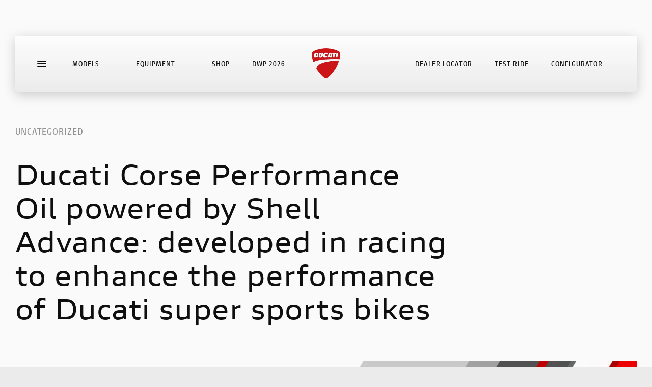

--- FILE ---
content_type: text/html; charset=UTF-8
request_url: https://ducati.com.sg/ducati-corse-performance-oil-powered-by-shell-advance-developed-in-racing-to-enhance-the-performance-of-ducati-super-sports-bikes/
body_size: 37786
content:
<!DOCTYPE html><html><head><meta charset="utf-8"><script>if(navigator.userAgent.match(/MSIE|Internet Explorer/i)||navigator.userAgent.match(/Trident\/7\..*?rv:11/i)){var href=document.location.href;if(!href.match(/[?&]nowprocket/)){if(href.indexOf("?")==-1){if(href.indexOf("#")==-1){document.location.href=href+"?nowprocket=1"}else{document.location.href=href.replace("#","?nowprocket=1#")}}else{if(href.indexOf("#")==-1){document.location.href=href+"&nowprocket=1"}else{document.location.href=href.replace("#","&nowprocket=1#")}}}}</script><script>(()=>{class RocketLazyLoadScripts{constructor(){this.v="2.0.4",this.userEvents=["keydown","keyup","mousedown","mouseup","mousemove","mouseover","mouseout","touchmove","touchstart","touchend","touchcancel","wheel","click","dblclick","input"],this.attributeEvents=["onblur","onclick","oncontextmenu","ondblclick","onfocus","onmousedown","onmouseenter","onmouseleave","onmousemove","onmouseout","onmouseover","onmouseup","onmousewheel","onscroll","onsubmit"]}async t(){this.i(),this.o(),/iP(ad|hone)/.test(navigator.userAgent)&&this.h(),this.u(),this.l(this),this.m(),this.k(this),this.p(this),this._(),await Promise.all([this.R(),this.L()]),this.lastBreath=Date.now(),this.S(this),this.P(),this.D(),this.O(),this.M(),await this.C(this.delayedScripts.normal),await this.C(this.delayedScripts.defer),await this.C(this.delayedScripts.async),await this.T(),await this.F(),await this.j(),await this.A(),window.dispatchEvent(new Event("rocket-allScriptsLoaded")),this.everythingLoaded=!0,this.lastTouchEnd&&await new Promise(t=>setTimeout(t,500-Date.now()+this.lastTouchEnd)),this.I(),this.H(),this.U(),this.W()}i(){this.CSPIssue=sessionStorage.getItem("rocketCSPIssue"),document.addEventListener("securitypolicyviolation",t=>{this.CSPIssue||"script-src-elem"!==t.violatedDirective||"data"!==t.blockedURI||(this.CSPIssue=!0,sessionStorage.setItem("rocketCSPIssue",!0))},{isRocket:!0})}o(){window.addEventListener("pageshow",t=>{this.persisted=t.persisted,this.realWindowLoadedFired=!0},{isRocket:!0}),window.addEventListener("pagehide",()=>{this.onFirstUserAction=null},{isRocket:!0})}h(){let t;function e(e){t=e}window.addEventListener("touchstart",e,{isRocket:!0}),window.addEventListener("touchend",function i(o){o.changedTouches[0]&&t.changedTouches[0]&&Math.abs(o.changedTouches[0].pageX-t.changedTouches[0].pageX)<10&&Math.abs(o.changedTouches[0].pageY-t.changedTouches[0].pageY)<10&&o.timeStamp-t.timeStamp<200&&(window.removeEventListener("touchstart",e,{isRocket:!0}),window.removeEventListener("touchend",i,{isRocket:!0}),"INPUT"===o.target.tagName&&"text"===o.target.type||(o.target.dispatchEvent(new TouchEvent("touchend",{target:o.target,bubbles:!0})),o.target.dispatchEvent(new MouseEvent("mouseover",{target:o.target,bubbles:!0})),o.target.dispatchEvent(new PointerEvent("click",{target:o.target,bubbles:!0,cancelable:!0,detail:1,clientX:o.changedTouches[0].clientX,clientY:o.changedTouches[0].clientY})),event.preventDefault()))},{isRocket:!0})}q(t){this.userActionTriggered||("mousemove"!==t.type||this.firstMousemoveIgnored?"keyup"===t.type||"mouseover"===t.type||"mouseout"===t.type||(this.userActionTriggered=!0,this.onFirstUserAction&&this.onFirstUserAction()):this.firstMousemoveIgnored=!0),"click"===t.type&&t.preventDefault(),t.stopPropagation(),t.stopImmediatePropagation(),"touchstart"===this.lastEvent&&"touchend"===t.type&&(this.lastTouchEnd=Date.now()),"click"===t.type&&(this.lastTouchEnd=0),this.lastEvent=t.type,t.composedPath&&t.composedPath()[0].getRootNode()instanceof ShadowRoot&&(t.rocketTarget=t.composedPath()[0]),this.savedUserEvents.push(t)}u(){this.savedUserEvents=[],this.userEventHandler=this.q.bind(this),this.userEvents.forEach(t=>window.addEventListener(t,this.userEventHandler,{passive:!1,isRocket:!0})),document.addEventListener("visibilitychange",this.userEventHandler,{isRocket:!0})}U(){this.userEvents.forEach(t=>window.removeEventListener(t,this.userEventHandler,{passive:!1,isRocket:!0})),document.removeEventListener("visibilitychange",this.userEventHandler,{isRocket:!0}),this.savedUserEvents.forEach(t=>{(t.rocketTarget||t.target).dispatchEvent(new window[t.constructor.name](t.type,t))})}m(){const t="return false",e=Array.from(this.attributeEvents,t=>"data-rocket-"+t),i="["+this.attributeEvents.join("],[")+"]",o="[data-rocket-"+this.attributeEvents.join("],[data-rocket-")+"]",s=(e,i,o)=>{o&&o!==t&&(e.setAttribute("data-rocket-"+i,o),e["rocket"+i]=new Function("event",o),e.setAttribute(i,t))};new MutationObserver(t=>{for(const n of t)"attributes"===n.type&&(n.attributeName.startsWith("data-rocket-")||this.everythingLoaded?n.attributeName.startsWith("data-rocket-")&&this.everythingLoaded&&this.N(n.target,n.attributeName.substring(12)):s(n.target,n.attributeName,n.target.getAttribute(n.attributeName))),"childList"===n.type&&n.addedNodes.forEach(t=>{if(t.nodeType===Node.ELEMENT_NODE)if(this.everythingLoaded)for(const i of[t,...t.querySelectorAll(o)])for(const t of i.getAttributeNames())e.includes(t)&&this.N(i,t.substring(12));else for(const e of[t,...t.querySelectorAll(i)])for(const t of e.getAttributeNames())this.attributeEvents.includes(t)&&s(e,t,e.getAttribute(t))})}).observe(document,{subtree:!0,childList:!0,attributeFilter:[...this.attributeEvents,...e]})}I(){this.attributeEvents.forEach(t=>{document.querySelectorAll("[data-rocket-"+t+"]").forEach(e=>{this.N(e,t)})})}N(t,e){const i=t.getAttribute("data-rocket-"+e);i&&(t.setAttribute(e,i),t.removeAttribute("data-rocket-"+e))}k(t){Object.defineProperty(HTMLElement.prototype,"onclick",{get(){return this.rocketonclick||null},set(e){this.rocketonclick=e,this.setAttribute(t.everythingLoaded?"onclick":"data-rocket-onclick","this.rocketonclick(event)")}})}S(t){function e(e,i){let o=e[i];e[i]=null,Object.defineProperty(e,i,{get:()=>o,set(s){t.everythingLoaded?o=s:e["rocket"+i]=o=s}})}e(document,"onreadystatechange"),e(window,"onload"),e(window,"onpageshow");try{Object.defineProperty(document,"readyState",{get:()=>t.rocketReadyState,set(e){t.rocketReadyState=e},configurable:!0}),document.readyState="loading"}catch(t){console.log("WPRocket DJE readyState conflict, bypassing")}}l(t){this.originalAddEventListener=EventTarget.prototype.addEventListener,this.originalRemoveEventListener=EventTarget.prototype.removeEventListener,this.savedEventListeners=[],EventTarget.prototype.addEventListener=function(e,i,o){o&&o.isRocket||!t.B(e,this)&&!t.userEvents.includes(e)||t.B(e,this)&&!t.userActionTriggered||e.startsWith("rocket-")||t.everythingLoaded?t.originalAddEventListener.call(this,e,i,o):(t.savedEventListeners.push({target:this,remove:!1,type:e,func:i,options:o}),"mouseenter"!==e&&"mouseleave"!==e||t.originalAddEventListener.call(this,e,t.savedUserEvents.push,o))},EventTarget.prototype.removeEventListener=function(e,i,o){o&&o.isRocket||!t.B(e,this)&&!t.userEvents.includes(e)||t.B(e,this)&&!t.userActionTriggered||e.startsWith("rocket-")||t.everythingLoaded?t.originalRemoveEventListener.call(this,e,i,o):t.savedEventListeners.push({target:this,remove:!0,type:e,func:i,options:o})}}J(t,e){this.savedEventListeners=this.savedEventListeners.filter(i=>{let o=i.type,s=i.target||window;return e!==o||t!==s||(this.B(o,s)&&(i.type="rocket-"+o),this.$(i),!1)})}H(){EventTarget.prototype.addEventListener=this.originalAddEventListener,EventTarget.prototype.removeEventListener=this.originalRemoveEventListener,this.savedEventListeners.forEach(t=>this.$(t))}$(t){t.remove?this.originalRemoveEventListener.call(t.target,t.type,t.func,t.options):this.originalAddEventListener.call(t.target,t.type,t.func,t.options)}p(t){let e;function i(e){return t.everythingLoaded?e:e.split(" ").map(t=>"load"===t||t.startsWith("load.")?"rocket-jquery-load":t).join(" ")}function o(o){function s(e){const s=o.fn[e];o.fn[e]=o.fn.init.prototype[e]=function(){return this[0]===window&&t.userActionTriggered&&("string"==typeof arguments[0]||arguments[0]instanceof String?arguments[0]=i(arguments[0]):"object"==typeof arguments[0]&&Object.keys(arguments[0]).forEach(t=>{const e=arguments[0][t];delete arguments[0][t],arguments[0][i(t)]=e})),s.apply(this,arguments),this}}if(o&&o.fn&&!t.allJQueries.includes(o)){const e={DOMContentLoaded:[],"rocket-DOMContentLoaded":[]};for(const t in e)document.addEventListener(t,()=>{e[t].forEach(t=>t())},{isRocket:!0});o.fn.ready=o.fn.init.prototype.ready=function(i){function s(){parseInt(o.fn.jquery)>2?setTimeout(()=>i.bind(document)(o)):i.bind(document)(o)}return"function"==typeof i&&(t.realDomReadyFired?!t.userActionTriggered||t.fauxDomReadyFired?s():e["rocket-DOMContentLoaded"].push(s):e.DOMContentLoaded.push(s)),o([])},s("on"),s("one"),s("off"),t.allJQueries.push(o)}e=o}t.allJQueries=[],o(window.jQuery),Object.defineProperty(window,"jQuery",{get:()=>e,set(t){o(t)}})}P(){const t=new Map;document.write=document.writeln=function(e){const i=document.currentScript,o=document.createRange(),s=i.parentElement;let n=t.get(i);void 0===n&&(n=i.nextSibling,t.set(i,n));const c=document.createDocumentFragment();o.setStart(c,0),c.appendChild(o.createContextualFragment(e)),s.insertBefore(c,n)}}async R(){return new Promise(t=>{this.userActionTriggered?t():this.onFirstUserAction=t})}async L(){return new Promise(t=>{document.addEventListener("DOMContentLoaded",()=>{this.realDomReadyFired=!0,t()},{isRocket:!0})})}async j(){return this.realWindowLoadedFired?Promise.resolve():new Promise(t=>{window.addEventListener("load",t,{isRocket:!0})})}M(){this.pendingScripts=[];this.scriptsMutationObserver=new MutationObserver(t=>{for(const e of t)e.addedNodes.forEach(t=>{"SCRIPT"!==t.tagName||t.noModule||t.isWPRocket||this.pendingScripts.push({script:t,promise:new Promise(e=>{const i=()=>{const i=this.pendingScripts.findIndex(e=>e.script===t);i>=0&&this.pendingScripts.splice(i,1),e()};t.addEventListener("load",i,{isRocket:!0}),t.addEventListener("error",i,{isRocket:!0}),setTimeout(i,1e3)})})})}),this.scriptsMutationObserver.observe(document,{childList:!0,subtree:!0})}async F(){await this.X(),this.pendingScripts.length?(await this.pendingScripts[0].promise,await this.F()):this.scriptsMutationObserver.disconnect()}D(){this.delayedScripts={normal:[],async:[],defer:[]},document.querySelectorAll("script[type$=rocketlazyloadscript]").forEach(t=>{t.hasAttribute("data-rocket-src")?t.hasAttribute("async")&&!1!==t.async?this.delayedScripts.async.push(t):t.hasAttribute("defer")&&!1!==t.defer||"module"===t.getAttribute("data-rocket-type")?this.delayedScripts.defer.push(t):this.delayedScripts.normal.push(t):this.delayedScripts.normal.push(t)})}async _(){await this.L();let t=[];document.querySelectorAll("script[type$=rocketlazyloadscript][data-rocket-src]").forEach(e=>{let i=e.getAttribute("data-rocket-src");if(i&&!i.startsWith("data:")){i.startsWith("//")&&(i=location.protocol+i);try{const o=new URL(i).origin;o!==location.origin&&t.push({src:o,crossOrigin:e.crossOrigin||"module"===e.getAttribute("data-rocket-type")})}catch(t){}}}),t=[...new Map(t.map(t=>[JSON.stringify(t),t])).values()],this.Y(t,"preconnect")}async G(t){if(await this.K(),!0!==t.noModule||!("noModule"in HTMLScriptElement.prototype))return new Promise(e=>{let i;function o(){(i||t).setAttribute("data-rocket-status","executed"),e()}try{if(navigator.userAgent.includes("Firefox/")||""===navigator.vendor||this.CSPIssue)i=document.createElement("script"),[...t.attributes].forEach(t=>{let e=t.nodeName;"type"!==e&&("data-rocket-type"===e&&(e="type"),"data-rocket-src"===e&&(e="src"),i.setAttribute(e,t.nodeValue))}),t.text&&(i.text=t.text),t.nonce&&(i.nonce=t.nonce),i.hasAttribute("src")?(i.addEventListener("load",o,{isRocket:!0}),i.addEventListener("error",()=>{i.setAttribute("data-rocket-status","failed-network"),e()},{isRocket:!0}),setTimeout(()=>{i.isConnected||e()},1)):(i.text=t.text,o()),i.isWPRocket=!0,t.parentNode.replaceChild(i,t);else{const i=t.getAttribute("data-rocket-type"),s=t.getAttribute("data-rocket-src");i?(t.type=i,t.removeAttribute("data-rocket-type")):t.removeAttribute("type"),t.addEventListener("load",o,{isRocket:!0}),t.addEventListener("error",i=>{this.CSPIssue&&i.target.src.startsWith("data:")?(console.log("WPRocket: CSP fallback activated"),t.removeAttribute("src"),this.G(t).then(e)):(t.setAttribute("data-rocket-status","failed-network"),e())},{isRocket:!0}),s?(t.fetchPriority="high",t.removeAttribute("data-rocket-src"),t.src=s):t.src="data:text/javascript;base64,"+window.btoa(unescape(encodeURIComponent(t.text)))}}catch(i){t.setAttribute("data-rocket-status","failed-transform"),e()}});t.setAttribute("data-rocket-status","skipped")}async C(t){const e=t.shift();return e?(e.isConnected&&await this.G(e),this.C(t)):Promise.resolve()}O(){this.Y([...this.delayedScripts.normal,...this.delayedScripts.defer,...this.delayedScripts.async],"preload")}Y(t,e){this.trash=this.trash||[];let i=!0;var o=document.createDocumentFragment();t.forEach(t=>{const s=t.getAttribute&&t.getAttribute("data-rocket-src")||t.src;if(s&&!s.startsWith("data:")){const n=document.createElement("link");n.href=s,n.rel=e,"preconnect"!==e&&(n.as="script",n.fetchPriority=i?"high":"low"),t.getAttribute&&"module"===t.getAttribute("data-rocket-type")&&(n.crossOrigin=!0),t.crossOrigin&&(n.crossOrigin=t.crossOrigin),t.integrity&&(n.integrity=t.integrity),t.nonce&&(n.nonce=t.nonce),o.appendChild(n),this.trash.push(n),i=!1}}),document.head.appendChild(o)}W(){this.trash.forEach(t=>t.remove())}async T(){try{document.readyState="interactive"}catch(t){}this.fauxDomReadyFired=!0;try{await this.K(),this.J(document,"readystatechange"),document.dispatchEvent(new Event("rocket-readystatechange")),await this.K(),document.rocketonreadystatechange&&document.rocketonreadystatechange(),await this.K(),this.J(document,"DOMContentLoaded"),document.dispatchEvent(new Event("rocket-DOMContentLoaded")),await this.K(),this.J(window,"DOMContentLoaded"),window.dispatchEvent(new Event("rocket-DOMContentLoaded"))}catch(t){console.error(t)}}async A(){try{document.readyState="complete"}catch(t){}try{await this.K(),this.J(document,"readystatechange"),document.dispatchEvent(new Event("rocket-readystatechange")),await this.K(),document.rocketonreadystatechange&&document.rocketonreadystatechange(),await this.K(),this.J(window,"load"),window.dispatchEvent(new Event("rocket-load")),await this.K(),window.rocketonload&&window.rocketonload(),await this.K(),this.allJQueries.forEach(t=>t(window).trigger("rocket-jquery-load")),await this.K(),this.J(window,"pageshow");const t=new Event("rocket-pageshow");t.persisted=this.persisted,window.dispatchEvent(t),await this.K(),window.rocketonpageshow&&window.rocketonpageshow({persisted:this.persisted})}catch(t){console.error(t)}}async K(){Date.now()-this.lastBreath>45&&(await this.X(),this.lastBreath=Date.now())}async X(){return document.hidden?new Promise(t=>setTimeout(t)):new Promise(t=>requestAnimationFrame(t))}B(t,e){return e===document&&"readystatechange"===t||(e===document&&"DOMContentLoaded"===t||(e===window&&"DOMContentLoaded"===t||(e===window&&"load"===t||e===window&&"pageshow"===t)))}static run(){(new RocketLazyLoadScripts).t()}}RocketLazyLoadScripts.run()})();</script> 
  <script type="rocketlazyloadscript">(function(w,d,s,l,i){w[l]=w[l]||[];w[l].push({'gtm.start':
        new Date().getTime(),event:'gtm.js'});var f=d.getElementsByTagName(s)[0],
        j=d.createElement(s),dl=l!='dataLayer'?'&l='+l:'';j.async=true;j.src=
        'https://www.googletagmanager.com/gtm.js?id='+i+dl;f.parentNode.insertBefore(j,f);
        })(window,document,'script','dataLayer','GTM-W6W3GD6');</script> <meta name="viewport" content="width=device-width, initial-scale=1"><meta name="description" content="All information about our different models of bikes, the racing in MotoGP and Superbike, and dealers. Visit Ducati official website."> <script type="rocketlazyloadscript">try {
            Typekit.load({
                async: true
            });
        } catch(e) {}</script> <script type="rocketlazyloadscript">var dlabels = {
            fitsOn: "",
            multiFit: "",
            updateDate: "",
            recallsNumber: "",
            contactDealer: "",
            documentDonwload: "",
            noDocumentsFound: "",
            recallStatus: "",
            model: "",
            recallNum: "",
            nhtsaIdNumber: "",
            newsletterServiceError: "Service not available",
            loadMore: "",
            noResults: "",
            safetyRecallsNumber: "",
            updateRecallsNumber: "",
            nhtsaNotificationDate: "",
            viewAll: "",
            doc: {
                subscriptionLabel: "Subscribe now",
                dealerWebsiteText: "Website",
                dealerLinkText: "How to reach us",
                contactCta: "Contact Club",
                apprel: {
                    category: "",
                    subcategory: ""
                }
            },
            specifyAdditionalInfo: "",
            profileSportOtherFollowedRequired: "",
            profileSportOtherPracticedRequired: "",
            profilePersonalInfoHeightInvalid: "",
            invalidDate: "",
            mustBeAdult: "",
            requiredField: "",
            invalidPostalCode: "",
            invalidMobilePhone: "",
            brand: "",
            family: "",
            year: "",
            yearOfPurchase: "",
            removeBike: "",
            verifyingOwnership: "",
            declaredOwnership: "",
            certifiedOwnership: "",
            availableDownloads: "",
            notCertifiedMessage: "",
            waitingCertifiedMessage: "",
            certifyYourBike: "",
            modalMessage: "",
            areYouStillInPossession: "",
            addImage: "",
            askBeforeDelete: "",
            reset: "",
            ducatiCard: "",
            minLengthError: "",
            maxLengthError: "",
            certifiedMessage: "",
            delete: "",
            removeConfigurationAreYouSure: "",
            removeConfiguration: "",
            configurationCreatedByDealer: "",
            shareYourDucatiTweetText: "",
            shareYourDucati: "",
            share: "",
            contactDealer: "",
            dealerInfo: "",
            edit: "",
            view: "",
            price: "",
            modifiedAt: "",
            createdAt: "",
            dealer: "",
            newConfiguration: "",
            cancel: "",
            invalidClub: "",
            profilePersonalinfoLabelAddress: "",
            profilePersonalinfoLabelCity: "",
            status: "",
            profilePersonalinfoLabelEmail: "",
            president: "",
            yourLatestBike: "",
            goToGarage: "",
            subscriptionRequestStatus: {
                active: "",
                lead: ""
            }
        }</script> <script type="rocketlazyloadscript">var dlib = {
          //  assetsPath: "https://assets.ducati.com/dist/0.3.5/",
            newsArchiveSlug: "news",
            apparelLandingSlug: "apparel",
            accessoryLandingSlug: "accessories",
            country: "au",
            lang: "en",
            noResultsLabel: "",
            categoryName: "",
            gmaps_API_KEY: "",
         //   apiBasePath: "https://api-public.ducati.com",
           // cloudhubBasePath: "/au/en/api",
            productData: null,
            viewAllCodes: "",
            labelCode: "",
            contactDealerUrl: "",
            globalDeltaTime: 1,
           // selfUrl: "/au/en/self",
            clientType: "DELIVERY"
        }</script> <script type="x-tmpl-mustache" id="news-quickresults-template"><ul class="resultlist" data-results="news"> {{#articles}}
                <li data-news-id="{{ id }}">
                    <a href="{{ url }}" rel="news:detail" class="resulttext"> <span>{{title}}</span> </a>
                </li> {{/articles}} {{^articles}}{{#noResultsLabel}}
                <li class="resulttext"> {{noResultsLabel}} </li> {{/noResultsLabel}}{{/articles}} </ul></script> <script type="rocketlazyloadscript">(window.BOOMR_mq = window.BOOMR_mq || []).push(["addVar", {
            "rua.upush": "false",
            "rua.cpush": "false",
            "rua.upre": "false",
            "rua.cpre": "true",
            "rua.uprl": "false",
            "rua.cprl": "false",
            "rua.cprf": "false",
            "rua.trans": "SJ-5ba8a493-8ef6-4e82-9cc2-ce53fa19964b",
            "rua.cook": "true",
            "rua.ims": "false",
            "rua.ufprl": "false",
            "rua.cfprl": "false"
        }]);</script> <script type="rocketlazyloadscript">! function(a) {
            var e = "https://s.go-mpulse.net/boomerang/",
                t = "addEventListener";
            if("False" == "True") a.BOOMR_config = a.BOOMR_config || {}, a.BOOMR_config.PageParams = a.BOOMR_config.PageParams || {}, a.BOOMR_config.PageParams.pci = !0, e = "https://s2.go-mpulse.net/boomerang/";
            if(window.BOOMR_API_key = "AZ5FE-H3HJP-47V2A-PNG3B-WTF5Z", function() {
                    function n(e) {
                        a.BOOMR_onload = e && e.timeStamp || (new Date).getTime()
                    }
                    if(!a.BOOMR || !a.BOOMR.version && !a.BOOMR.snippetExecuted) {
                        a.BOOMR = a.BOOMR || {}, a.BOOMR.snippetExecuted = !0;
                        var i, _, o, r = document.createElement("iframe");
                        if(a[t]) a[t]("load", n, !1);
                        else if(a.attachEvent) a.attachEvent("onload", n);
                        r.src = "javascript:void(0)", r.title = "", r.role = "presentation", (r.frameElement || r).style.cssText = "width:0;height:0;border:0;display:none;", o = document.getElementsByTagName("script")[0], o.parentNode.insertBefore(r, o);
                        try {
                            _ = r.contentWindow.document
                        } catch(O) {
                            i = document.domain, r.src = "javascript:var d=document.open();d.domain='" + i + "';void(0);", _ = r.contentWindow.document
                        }
                        _.open()._l = function() {
                            var a = this.createElement("script");
                            if(i) this.domain = i;
                            a.id = "boomr-if-as", a.src = e + "AZ5FE-H3HJP-47V2A-PNG3B-WTF5Z", BOOMR_lstart = (new Date).getTime(), this.body.appendChild(a)
                        }, _.write("<bo" + 'dy onload="document._l();">'), _.close()
                    }
                }(), "".length > 0)
                if(a && "performance" in a && a.performance && "function" == typeof a.performance.setResourceTimingBufferSize) a.performance.setResourceTimingBufferSize();
                ! function() {
                if(BOOMR = a.BOOMR || {}, BOOMR.plugins = BOOMR.plugins || {}, !BOOMR.plugins.AK) {
                    var e = "true" == "true" ? 1 : 0,
                        t = "cookiepresent",
                        n = "m5wajuaxhhx52yarjmpq-f-7d98bdd87-clientnsv4-s.akamaihd.net",
                        i = {
                            "ak.v": "30",
                            "ak.cp": "631706",
                            "ak.ai": parseInt("278237", 10),
                            "ak.ol": "0",
                            "ak.cr": 6,
                            "ak.ipv": 4,
                            "ak.proto": "h2",
                            "ak.rid": "5903a6c",
                            "ak.r": 15849,
                            "ak.a2": e,
                            "ak.m": "x",
                            "ak.n": "essl",
                            "ak.bpcip": "103.108.4.0",
                            "ak.cport": 50325,
                            "ak.gh": "23.57.74.78",
                            "ak.quicv": "",
                            "ak.tlsv": "tls1.3",
                            "ak.0rtt": "",
                            "ak.csrc": "-",
                            "ak.acc": "",
                            "ak.t": "1611746079",
                            "ak.ak": "hOBiQwZUYzCg5VSAfCLimQ==YGCLF1V7aJ/m+JKgo0LaozhCxIZ/QkAXB5xGhjyAuELlzbHcYDHzmGo0KC2lBKZjM0RBBvG7R3c0QCwY2xC18wruiSQF93VcRA3DEcYP5XdowN196W+MjqU3IUxJk21/j0LJaLQvxyla8G5Uq+iPUm/[base64]/Ntx2PQZnsVgIV1PZaua7ga+gytLQMIN3f9YTw=",
                            "ak.pv": "86",
                            "ak.dpoabenc": ""
                        };
                    if("" !== t) i["ak.ruds"] = t;
                    var _ = {
                        i: !1,
                        av: function(e) {
                            var t = "http.initiator";
                            if(e && (!e[t] || "spa_hard" === e[t])) i["ak.feo"] = void 0 !== a.aFeoApplied ? 1 : 0, BOOMR.addVar(i)
                        },
                        rv: function() {
                            var a = ["ak.bpcip", "ak.cport", "ak.cr", "ak.csrc", "ak.gh", "ak.ipv", "ak.m", "ak.n", "ak.ol", "ak.proto", "ak.quicv", "ak.tlsv", "ak.0rtt", "ak.r", "ak.acc", "ak.t"];
                            BOOMR.removeVar(a)
                        }
                    };
                    BOOMR.plugins.AK = {
                        akVars: i,
                        akDNSPreFetchDomain: n,
                        init: function() {
                            if(!_.i) {
                                var a = BOOMR.subscribe;
                                a("before_beacon", _.av, null, null), a("onbeacon", _.rv, null, null), _.i = !0
                            }
                            return this
                        },
                        is_complete: function() {
                            return !0
                        }
                    }
                }
            }()
        }(window);</script> <script type="rocketlazyloadscript" async data-rocket-src="https://www.googletagmanager.com/gtag/js?id=G-E4F9LTEMSM"></script> <script type="rocketlazyloadscript">window.dataLayer = window.dataLayer || [];
  function gtag(){dataLayer.push(arguments);}
  gtag('js', new Date());

  gtag('config', 'G-E4F9LTEMSM');</script>  <script type="rocketlazyloadscript" data-rocket-type="text/javascript">(function(c,l,a,r,i,t,y){
        c[a]=c[a]||function(){(c[a].q=c[a].q||[]).push(arguments)};
        t=l.createElement(r);t.async=1;t.src="https://www.clarity.ms/tag/"+i;
        y=l.getElementsByTagName(r)[0];y.parentNode.insertBefore(t,y);
    })(window, document, "clarity", "script", "hmabflcze6");</script> <meta name='robots' content='index, follow, max-image-preview:large, max-snippet:-1, max-video-preview:-1' /><style>img:is([sizes="auto" i], [sizes^="auto," i]) { contain-intrinsic-size: 3000px 1500px }</style><title>Ducati Corse Performance Oil powered by Shell Advance: developed in racing to enhance the performance of Ducati super sports bikes - Ducati: Moto, MotoGP &amp; Superbike</title><link rel="canonical" href="https://ducati.com.sg/ducati-corse-performance-oil-powered-by-shell-advance-developed-in-racing-to-enhance-the-performance-of-ducati-super-sports-bikes/" /><meta property="og:locale" content="en_US" /><meta property="og:type" content="article" /><meta property="og:title" content="Ducati Corse Performance Oil powered by Shell Advance: developed in racing to enhance the performance of Ducati super sports bikes - Ducati: Moto, MotoGP &amp; Superbike" /><meta property="og:description" content="Always committed to offering enthusiasts the technologies developed at the highest levels of racing competition, Ducati is proud to announce the arrival on the market of the new Ducati Corse Performance Oil powered by Shell Advance, developed in collaboration with Shell and designed to take advantage of the technical solutions of Ducati Superbikes with significant [&hellip;]" /><meta property="og:url" content="https://ducati.com.sg/ducati-corse-performance-oil-powered-by-shell-advance-developed-in-racing-to-enhance-the-performance-of-ducati-super-sports-bikes/" /><meta property="og:site_name" content="Ducati: Moto, MotoGP &amp; Superbike" /><meta property="article:published_time" content="2023-06-29T13:55:30+00:00" /><meta property="article:modified_time" content="2023-06-29T13:55:31+00:00" /><meta property="og:image" content="https://ducati.com.sg/wp-content/uploads/2023/06/Shell-Performance-Oil-grid-imgtext-432x230-1.png" /><meta property="og:image:width" content="432" /><meta property="og:image:height" content="230" /><meta property="og:image:type" content="image/png" /><meta name="author" content="Deepanshu Adhikari" /><meta name="twitter:card" content="summary_large_image" /><meta name="twitter:label1" content="Written by" /><meta name="twitter:data1" content="Deepanshu Adhikari" /><meta name="twitter:label2" content="Est. reading time" /><meta name="twitter:data2" content="3 minutes" /> <script type="application/ld+json" class="yoast-schema-graph">{"@context":"https://schema.org","@graph":[{"@type":"Article","@id":"https://ducati.com.sg/ducati-corse-performance-oil-powered-by-shell-advance-developed-in-racing-to-enhance-the-performance-of-ducati-super-sports-bikes/#article","isPartOf":{"@id":"https://ducati.com.sg/ducati-corse-performance-oil-powered-by-shell-advance-developed-in-racing-to-enhance-the-performance-of-ducati-super-sports-bikes/"},"author":{"name":"Deepanshu Adhikari","@id":"https://ducati.com.sg/#/schema/person/8d2693edf157afb27d999f1a45f8318d"},"headline":"Ducati Corse Performance Oil powered by Shell Advance: developed in racing to enhance the performance of Ducati super sports bikes","datePublished":"2023-06-29T13:55:30+00:00","dateModified":"2023-06-29T13:55:31+00:00","mainEntityOfPage":{"@id":"https://ducati.com.sg/ducati-corse-performance-oil-powered-by-shell-advance-developed-in-racing-to-enhance-the-performance-of-ducati-super-sports-bikes/"},"wordCount":560,"publisher":{"@id":"https://ducati.com.sg/#organization"},"image":{"@id":"https://ducati.com.sg/ducati-corse-performance-oil-powered-by-shell-advance-developed-in-racing-to-enhance-the-performance-of-ducati-super-sports-bikes/#primaryimage"},"thumbnailUrl":"https://ducati.com.sg/wp-content/uploads/2023/06/Shell-Performance-Oil-grid-imgtext-432x230-1.png","inLanguage":"en-US"},{"@type":"WebPage","@id":"https://ducati.com.sg/ducati-corse-performance-oil-powered-by-shell-advance-developed-in-racing-to-enhance-the-performance-of-ducati-super-sports-bikes/","url":"https://ducati.com.sg/ducati-corse-performance-oil-powered-by-shell-advance-developed-in-racing-to-enhance-the-performance-of-ducati-super-sports-bikes/","name":"Ducati Corse Performance Oil powered by Shell Advance: developed in racing to enhance the performance of Ducati super sports bikes - Ducati: Moto, MotoGP &amp; Superbike","isPartOf":{"@id":"https://ducati.com.sg/#website"},"primaryImageOfPage":{"@id":"https://ducati.com.sg/ducati-corse-performance-oil-powered-by-shell-advance-developed-in-racing-to-enhance-the-performance-of-ducati-super-sports-bikes/#primaryimage"},"image":{"@id":"https://ducati.com.sg/ducati-corse-performance-oil-powered-by-shell-advance-developed-in-racing-to-enhance-the-performance-of-ducati-super-sports-bikes/#primaryimage"},"thumbnailUrl":"https://ducati.com.sg/wp-content/uploads/2023/06/Shell-Performance-Oil-grid-imgtext-432x230-1.png","datePublished":"2023-06-29T13:55:30+00:00","dateModified":"2023-06-29T13:55:31+00:00","breadcrumb":{"@id":"https://ducati.com.sg/ducati-corse-performance-oil-powered-by-shell-advance-developed-in-racing-to-enhance-the-performance-of-ducati-super-sports-bikes/#breadcrumb"},"inLanguage":"en-US","potentialAction":[{"@type":"ReadAction","target":["https://ducati.com.sg/ducati-corse-performance-oil-powered-by-shell-advance-developed-in-racing-to-enhance-the-performance-of-ducati-super-sports-bikes/"]}]},{"@type":"ImageObject","inLanguage":"en-US","@id":"https://ducati.com.sg/ducati-corse-performance-oil-powered-by-shell-advance-developed-in-racing-to-enhance-the-performance-of-ducati-super-sports-bikes/#primaryimage","url":"https://ducati.com.sg/wp-content/uploads/2023/06/Shell-Performance-Oil-grid-imgtext-432x230-1.png","contentUrl":"https://ducati.com.sg/wp-content/uploads/2023/06/Shell-Performance-Oil-grid-imgtext-432x230-1.png","width":432,"height":230},{"@type":"BreadcrumbList","@id":"https://ducati.com.sg/ducati-corse-performance-oil-powered-by-shell-advance-developed-in-racing-to-enhance-the-performance-of-ducati-super-sports-bikes/#breadcrumb","itemListElement":[{"@type":"ListItem","position":1,"name":"Home","item":"https://ducati.com.sg/"},{"@type":"ListItem","position":2,"name":"Blog","item":"https://ducati.com.sg/blog/"},{"@type":"ListItem","position":3,"name":"Ducati Corse Performance Oil powered by Shell Advance: developed in racing to enhance the performance of Ducati super sports bikes"}]},{"@type":"WebSite","@id":"https://ducati.com.sg/#website","url":"https://ducati.com.sg/","name":"Ducati: Moto, MotoGP &amp; Superbike","description":"The land of joy","publisher":{"@id":"https://ducati.com.sg/#organization"},"potentialAction":[{"@type":"SearchAction","target":{"@type":"EntryPoint","urlTemplate":"https://ducati.com.sg/?s={search_term_string}"},"query-input":{"@type":"PropertyValueSpecification","valueRequired":true,"valueName":"search_term_string"}}],"inLanguage":"en-US"},{"@type":"Organization","@id":"https://ducati.com.sg/#organization","name":"Ducati: Moto, MotoGP &amp; Superbike","url":"https://ducati.com.sg/","logo":{"@type":"ImageObject","inLanguage":"en-US","@id":"https://ducati.com.sg/#/schema/logo/image/","url":"https://ducati.com.sg/wp-content/uploads/2021/02/ducati_id.png","contentUrl":"https://ducati.com.sg/wp-content/uploads/2021/02/ducati_id.png","width":110,"height":117,"caption":"Ducati: Moto, MotoGP &amp; Superbike"},"image":{"@id":"https://ducati.com.sg/#/schema/logo/image/"}},{"@type":"Person","@id":"https://ducati.com.sg/#/schema/person/8d2693edf157afb27d999f1a45f8318d","name":"Deepanshu Adhikari","url":"https://ducati.com.sg/author/deepanshu1/"}]}</script> <link rel='dns-prefetch' href='//cdnjs.cloudflare.com' /><link rel='dns-prefetch' href='//stackpath.bootstrapcdn.com' /><link rel='dns-prefetch' href='//www.googletagmanager.com' /><style id='wp-emoji-styles-inline-css' type='text/css'>img.wp-smiley, img.emoji {
		display: inline !important;
		border: none !important;
		box-shadow: none !important;
		height: 1em !important;
		width: 1em !important;
		margin: 0 0.07em !important;
		vertical-align: -0.1em !important;
		background: none !important;
		padding: 0 !important;
	}</style><link rel='stylesheet' id='wp-block-library-css' href='https://ducati.com.sg/wp-includes/css/dist/block-library/style.min.css?ver=6.8.3' type='text/css' media='all' /><style id='classic-theme-styles-inline-css' type='text/css'>/*! This file is auto-generated */
.wp-block-button__link{color:#fff;background-color:#32373c;border-radius:9999px;box-shadow:none;text-decoration:none;padding:calc(.667em + 2px) calc(1.333em + 2px);font-size:1.125em}.wp-block-file__button{background:#32373c;color:#fff;text-decoration:none}</style><style id='global-styles-inline-css' type='text/css'>:root{--wp--preset--aspect-ratio--square: 1;--wp--preset--aspect-ratio--4-3: 4/3;--wp--preset--aspect-ratio--3-4: 3/4;--wp--preset--aspect-ratio--3-2: 3/2;--wp--preset--aspect-ratio--2-3: 2/3;--wp--preset--aspect-ratio--16-9: 16/9;--wp--preset--aspect-ratio--9-16: 9/16;--wp--preset--color--black: #000000;--wp--preset--color--cyan-bluish-gray: #abb8c3;--wp--preset--color--white: #ffffff;--wp--preset--color--pale-pink: #f78da7;--wp--preset--color--vivid-red: #cf2e2e;--wp--preset--color--luminous-vivid-orange: #ff6900;--wp--preset--color--luminous-vivid-amber: #fcb900;--wp--preset--color--light-green-cyan: #7bdcb5;--wp--preset--color--vivid-green-cyan: #00d084;--wp--preset--color--pale-cyan-blue: #8ed1fc;--wp--preset--color--vivid-cyan-blue: #0693e3;--wp--preset--color--vivid-purple: #9b51e0;--wp--preset--gradient--vivid-cyan-blue-to-vivid-purple: linear-gradient(135deg,rgba(6,147,227,1) 0%,rgb(155,81,224) 100%);--wp--preset--gradient--light-green-cyan-to-vivid-green-cyan: linear-gradient(135deg,rgb(122,220,180) 0%,rgb(0,208,130) 100%);--wp--preset--gradient--luminous-vivid-amber-to-luminous-vivid-orange: linear-gradient(135deg,rgba(252,185,0,1) 0%,rgba(255,105,0,1) 100%);--wp--preset--gradient--luminous-vivid-orange-to-vivid-red: linear-gradient(135deg,rgba(255,105,0,1) 0%,rgb(207,46,46) 100%);--wp--preset--gradient--very-light-gray-to-cyan-bluish-gray: linear-gradient(135deg,rgb(238,238,238) 0%,rgb(169,184,195) 100%);--wp--preset--gradient--cool-to-warm-spectrum: linear-gradient(135deg,rgb(74,234,220) 0%,rgb(151,120,209) 20%,rgb(207,42,186) 40%,rgb(238,44,130) 60%,rgb(251,105,98) 80%,rgb(254,248,76) 100%);--wp--preset--gradient--blush-light-purple: linear-gradient(135deg,rgb(255,206,236) 0%,rgb(152,150,240) 100%);--wp--preset--gradient--blush-bordeaux: linear-gradient(135deg,rgb(254,205,165) 0%,rgb(254,45,45) 50%,rgb(107,0,62) 100%);--wp--preset--gradient--luminous-dusk: linear-gradient(135deg,rgb(255,203,112) 0%,rgb(199,81,192) 50%,rgb(65,88,208) 100%);--wp--preset--gradient--pale-ocean: linear-gradient(135deg,rgb(255,245,203) 0%,rgb(182,227,212) 50%,rgb(51,167,181) 100%);--wp--preset--gradient--electric-grass: linear-gradient(135deg,rgb(202,248,128) 0%,rgb(113,206,126) 100%);--wp--preset--gradient--midnight: linear-gradient(135deg,rgb(2,3,129) 0%,rgb(40,116,252) 100%);--wp--preset--font-size--small: 13px;--wp--preset--font-size--medium: 20px;--wp--preset--font-size--large: 36px;--wp--preset--font-size--x-large: 42px;--wp--preset--spacing--20: 0.44rem;--wp--preset--spacing--30: 0.67rem;--wp--preset--spacing--40: 1rem;--wp--preset--spacing--50: 1.5rem;--wp--preset--spacing--60: 2.25rem;--wp--preset--spacing--70: 3.38rem;--wp--preset--spacing--80: 5.06rem;--wp--preset--shadow--natural: 6px 6px 9px rgba(0, 0, 0, 0.2);--wp--preset--shadow--deep: 12px 12px 50px rgba(0, 0, 0, 0.4);--wp--preset--shadow--sharp: 6px 6px 0px rgba(0, 0, 0, 0.2);--wp--preset--shadow--outlined: 6px 6px 0px -3px rgba(255, 255, 255, 1), 6px 6px rgba(0, 0, 0, 1);--wp--preset--shadow--crisp: 6px 6px 0px rgba(0, 0, 0, 1);}:where(.is-layout-flex){gap: 0.5em;}:where(.is-layout-grid){gap: 0.5em;}body .is-layout-flex{display: flex;}.is-layout-flex{flex-wrap: wrap;align-items: center;}.is-layout-flex > :is(*, div){margin: 0;}body .is-layout-grid{display: grid;}.is-layout-grid > :is(*, div){margin: 0;}:where(.wp-block-columns.is-layout-flex){gap: 2em;}:where(.wp-block-columns.is-layout-grid){gap: 2em;}:where(.wp-block-post-template.is-layout-flex){gap: 1.25em;}:where(.wp-block-post-template.is-layout-grid){gap: 1.25em;}.has-black-color{color: var(--wp--preset--color--black) !important;}.has-cyan-bluish-gray-color{color: var(--wp--preset--color--cyan-bluish-gray) !important;}.has-white-color{color: var(--wp--preset--color--white) !important;}.has-pale-pink-color{color: var(--wp--preset--color--pale-pink) !important;}.has-vivid-red-color{color: var(--wp--preset--color--vivid-red) !important;}.has-luminous-vivid-orange-color{color: var(--wp--preset--color--luminous-vivid-orange) !important;}.has-luminous-vivid-amber-color{color: var(--wp--preset--color--luminous-vivid-amber) !important;}.has-light-green-cyan-color{color: var(--wp--preset--color--light-green-cyan) !important;}.has-vivid-green-cyan-color{color: var(--wp--preset--color--vivid-green-cyan) !important;}.has-pale-cyan-blue-color{color: var(--wp--preset--color--pale-cyan-blue) !important;}.has-vivid-cyan-blue-color{color: var(--wp--preset--color--vivid-cyan-blue) !important;}.has-vivid-purple-color{color: var(--wp--preset--color--vivid-purple) !important;}.has-black-background-color{background-color: var(--wp--preset--color--black) !important;}.has-cyan-bluish-gray-background-color{background-color: var(--wp--preset--color--cyan-bluish-gray) !important;}.has-white-background-color{background-color: var(--wp--preset--color--white) !important;}.has-pale-pink-background-color{background-color: var(--wp--preset--color--pale-pink) !important;}.has-vivid-red-background-color{background-color: var(--wp--preset--color--vivid-red) !important;}.has-luminous-vivid-orange-background-color{background-color: var(--wp--preset--color--luminous-vivid-orange) !important;}.has-luminous-vivid-amber-background-color{background-color: var(--wp--preset--color--luminous-vivid-amber) !important;}.has-light-green-cyan-background-color{background-color: var(--wp--preset--color--light-green-cyan) !important;}.has-vivid-green-cyan-background-color{background-color: var(--wp--preset--color--vivid-green-cyan) !important;}.has-pale-cyan-blue-background-color{background-color: var(--wp--preset--color--pale-cyan-blue) !important;}.has-vivid-cyan-blue-background-color{background-color: var(--wp--preset--color--vivid-cyan-blue) !important;}.has-vivid-purple-background-color{background-color: var(--wp--preset--color--vivid-purple) !important;}.has-black-border-color{border-color: var(--wp--preset--color--black) !important;}.has-cyan-bluish-gray-border-color{border-color: var(--wp--preset--color--cyan-bluish-gray) !important;}.has-white-border-color{border-color: var(--wp--preset--color--white) !important;}.has-pale-pink-border-color{border-color: var(--wp--preset--color--pale-pink) !important;}.has-vivid-red-border-color{border-color: var(--wp--preset--color--vivid-red) !important;}.has-luminous-vivid-orange-border-color{border-color: var(--wp--preset--color--luminous-vivid-orange) !important;}.has-luminous-vivid-amber-border-color{border-color: var(--wp--preset--color--luminous-vivid-amber) !important;}.has-light-green-cyan-border-color{border-color: var(--wp--preset--color--light-green-cyan) !important;}.has-vivid-green-cyan-border-color{border-color: var(--wp--preset--color--vivid-green-cyan) !important;}.has-pale-cyan-blue-border-color{border-color: var(--wp--preset--color--pale-cyan-blue) !important;}.has-vivid-cyan-blue-border-color{border-color: var(--wp--preset--color--vivid-cyan-blue) !important;}.has-vivid-purple-border-color{border-color: var(--wp--preset--color--vivid-purple) !important;}.has-vivid-cyan-blue-to-vivid-purple-gradient-background{background: var(--wp--preset--gradient--vivid-cyan-blue-to-vivid-purple) !important;}.has-light-green-cyan-to-vivid-green-cyan-gradient-background{background: var(--wp--preset--gradient--light-green-cyan-to-vivid-green-cyan) !important;}.has-luminous-vivid-amber-to-luminous-vivid-orange-gradient-background{background: var(--wp--preset--gradient--luminous-vivid-amber-to-luminous-vivid-orange) !important;}.has-luminous-vivid-orange-to-vivid-red-gradient-background{background: var(--wp--preset--gradient--luminous-vivid-orange-to-vivid-red) !important;}.has-very-light-gray-to-cyan-bluish-gray-gradient-background{background: var(--wp--preset--gradient--very-light-gray-to-cyan-bluish-gray) !important;}.has-cool-to-warm-spectrum-gradient-background{background: var(--wp--preset--gradient--cool-to-warm-spectrum) !important;}.has-blush-light-purple-gradient-background{background: var(--wp--preset--gradient--blush-light-purple) !important;}.has-blush-bordeaux-gradient-background{background: var(--wp--preset--gradient--blush-bordeaux) !important;}.has-luminous-dusk-gradient-background{background: var(--wp--preset--gradient--luminous-dusk) !important;}.has-pale-ocean-gradient-background{background: var(--wp--preset--gradient--pale-ocean) !important;}.has-electric-grass-gradient-background{background: var(--wp--preset--gradient--electric-grass) !important;}.has-midnight-gradient-background{background: var(--wp--preset--gradient--midnight) !important;}.has-small-font-size{font-size: var(--wp--preset--font-size--small) !important;}.has-medium-font-size{font-size: var(--wp--preset--font-size--medium) !important;}.has-large-font-size{font-size: var(--wp--preset--font-size--large) !important;}.has-x-large-font-size{font-size: var(--wp--preset--font-size--x-large) !important;}
:where(.wp-block-post-template.is-layout-flex){gap: 1.25em;}:where(.wp-block-post-template.is-layout-grid){gap: 1.25em;}
:where(.wp-block-columns.is-layout-flex){gap: 2em;}:where(.wp-block-columns.is-layout-grid){gap: 2em;}
:root :where(.wp-block-pullquote){font-size: 1.5em;line-height: 1.6;}</style><link rel='stylesheet' id='woocommerce-layout-css' href='https://ducati.com.sg/wp-content/plugins/woocommerce/assets/css/woocommerce-layout.css?ver=10.4.3' type='text/css' media='all' /><link rel='stylesheet' id='woocommerce-smallscreen-css' href='https://ducati.com.sg/wp-content/plugins/woocommerce/assets/css/woocommerce-smallscreen.css?ver=10.4.3' type='text/css' media='only screen and (max-width: 768px)' /><link rel='stylesheet' id='woocommerce-general-css' href='https://ducati.com.sg/wp-content/plugins/woocommerce/assets/css/woocommerce.css?ver=10.4.3' type='text/css' media='all' /><style id='woocommerce-inline-inline-css' type='text/css'>.woocommerce form .form-row .required { visibility: visible; }</style><link rel='stylesheet' id='wpos-slick-style-css' href='https://ducati.com.sg/wp-content/plugins/wp-slick-slider-and-image-carousel/assets/css/slick.css?ver=3.7.8' type='text/css' media='all' /><link rel='stylesheet' id='wpsisac-public-style-css' href='https://ducati.com.sg/wp-content/plugins/wp-slick-slider-and-image-carousel/assets/css/wpsisac-public.css?ver=3.7.8' type='text/css' media='all' /><link rel='stylesheet' id='ducati-bootstrapcdn-css' href='https://stackpath.bootstrapcdn.com/bootstrap/4.5.2/css/bootstrap.min.css?ver=4.5.2' type='text/css' media='all' /><link rel='stylesheet' id='ducati-fontawsomecdn-css' href='https://stackpath.bootstrapcdn.com/font-awesome/4.7.0/css/font-awesome.min.css?ver=4.7.0' type='text/css' media='all' /><link rel='stylesheet' id='ducati-swipercdn-css' href='https://cdnjs.cloudflare.com/ajax/libs/Swiper/4.0.7/css/swiper.min.css?ver=4.7.0' type='text/css' media='all' /><link rel='stylesheet' id='ducati-style-css' href='https://ducati.com.sg/wp-content/themes/ducati/style.css?ver=1767858972' type='text/css' media='all' /> <script type="rocketlazyloadscript" data-rocket-type="text/javascript" data-rocket-src="https://ducati.com.sg/wp-includes/js/jquery/jquery.min.js?ver=3.7.1" id="jquery-core-js" data-rocket-defer defer></script> <script type="rocketlazyloadscript" data-rocket-type="text/javascript" data-rocket-src="https://ducati.com.sg/wp-includes/js/jquery/jquery-migrate.min.js?ver=3.4.1" id="jquery-migrate-js" data-rocket-defer defer></script> <script type="rocketlazyloadscript" data-rocket-type="text/javascript" data-rocket-src="https://ducati.com.sg/wp-content/plugins/woocommerce/assets/js/jquery-blockui/jquery.blockUI.min.js?ver=2.7.0-wc.10.4.3" id="wc-jquery-blockui-js" defer="defer" data-wp-strategy="defer"></script> <script type="text/javascript" id="wc-add-to-cart-js-extra">var wc_add_to_cart_params = {"ajax_url":"\/wp-admin\/admin-ajax.php","wc_ajax_url":"\/?wc-ajax=%%endpoint%%","i18n_view_cart":"View cart","cart_url":"https:\/\/ducati.com.sg\/?page_id=1531","is_cart":"","cart_redirect_after_add":"no"};</script> <script type="rocketlazyloadscript" data-rocket-type="text/javascript" data-rocket-src="https://ducati.com.sg/wp-content/plugins/woocommerce/assets/js/frontend/add-to-cart.min.js?ver=10.4.3" id="wc-add-to-cart-js" defer="defer" data-wp-strategy="defer"></script> <script type="rocketlazyloadscript" data-rocket-type="text/javascript" data-rocket-src="https://ducati.com.sg/wp-content/plugins/woocommerce/assets/js/js-cookie/js.cookie.min.js?ver=2.1.4-wc.10.4.3" id="wc-js-cookie-js" defer="defer" data-wp-strategy="defer"></script> <script type="text/javascript" id="woocommerce-js-extra">var woocommerce_params = {"ajax_url":"\/wp-admin\/admin-ajax.php","wc_ajax_url":"\/?wc-ajax=%%endpoint%%","i18n_password_show":"Show password","i18n_password_hide":"Hide password"};</script> <script type="rocketlazyloadscript" data-rocket-type="text/javascript" data-rocket-src="https://ducati.com.sg/wp-content/plugins/woocommerce/assets/js/frontend/woocommerce.min.js?ver=10.4.3" id="woocommerce-js" defer="defer" data-wp-strategy="defer"></script> <link rel="https://api.w.org/" href="https://ducati.com.sg/wp-json/" /><link rel="alternate" title="JSON" type="application/json" href="https://ducati.com.sg/wp-json/wp/v2/posts/11732" /><link rel="EditURI" type="application/rsd+xml" title="RSD" href="https://ducati.com.sg/xmlrpc.php?rsd" /><meta name="generator" content="WordPress 6.8.3" /><meta name="generator" content="WooCommerce 10.4.3" /><link rel='shortlink' href='https://ducati.com.sg/?p=11732' /><link rel="alternate" title="oEmbed (JSON)" type="application/json+oembed" href="https://ducati.com.sg/wp-json/oembed/1.0/embed?url=https%3A%2F%2Fducati.com.sg%2Fducati-corse-performance-oil-powered-by-shell-advance-developed-in-racing-to-enhance-the-performance-of-ducati-super-sports-bikes%2F" /><link rel="alternate" title="oEmbed (XML)" type="text/xml+oembed" href="https://ducati.com.sg/wp-json/oembed/1.0/embed?url=https%3A%2F%2Fducati.com.sg%2Fducati-corse-performance-oil-powered-by-shell-advance-developed-in-racing-to-enhance-the-performance-of-ducati-super-sports-bikes%2F&#038;format=xml" /><meta name="generator" content="Site Kit by Google 1.168.0" /> <noscript><style>.woocommerce-product-gallery{ opacity: 1 !important; }</style></noscript><link rel="icon" href="https://ducati.com.sg/wp-content/uploads/2021/02/ducati-3.png" sizes="32x32" /><link rel="icon" href="https://ducati.com.sg/wp-content/uploads/2021/02/ducati-3.png" sizes="192x192" /><link rel="apple-touch-icon" href="https://ducati.com.sg/wp-content/uploads/2021/02/ducati-3.png" /><meta name="msapplication-TileImage" content="https://ducati.com.sg/wp-content/uploads/2021/02/ducati-3.png" /><style type="text/css" id="wp-custom-css">.d-hero-video .body .subtitle, .d-hero-video .body .title {
    float: right;
}
.wdp-new-btn>a{
    padding: 0 60px;
    }
.save-the-date{
    justify-content:center;
    }
.black-by-txt{
	color:#000!important;
}

.content-slider-link{
	color:#c00;
	font-size: 14px;
	font-weight: 600;
}
.trans-btn a{
	 background: transparent;
   color: #fff;
}
.mg-bt{
	margin-bottom:0;
}
.mg-bt .header{
	margin-bottom:0;
}
.content_ducati .footer{
	display:none!important;
}
.country img {
    display: none;
}
.audio_section_dm {
    max-width: 1365px;
    margin: auto;
    padding-left: 30px;
    padding-right: 30px;
}
.audio_section_dm .wp-block-column:first-child {
    background-color: #fff;
    padding: 34px;
}
.audio_section_dm .wp-block-column:nth-child(2) {
    padding-top: 55px;
}
.audio_section_dm h3 {
    font-weight: 700;
    font-size: 24px;
    line-height: 1.4;
    margin: 0 0 11px;
}
.audio_section_dm p {
    font-size: 18px;
    line-height: 1.5;
    margin: 0 0 15px;
}
.audio_section_dm figure {
    margin: 0;
}
p#wdw2026 {
    font-family: 'ducati-extended',Arial,sans-serif;
    font-weight: 700;
    font-size: 22px;
    line-height: 1.31;
    text-align: center;
    color: #c1c1c1;
    margin-top: 0.85em;
}

.newdiv { display: flex; gap: 30px;}
.newdiv p { max-width: 50%; }

.newdiv p img{
	width: 100%;
  object-fit: cover;
}

@media screen and (max-width: 520px) {
	.accordion_main{
		padding: 0 15px;
	}
	.accordion_main .acc{
		padding: 15px 0;
	}
  .newdiv {
		display: flex;
    flex-direction: column;
    gap: 15px;
  }
	.newdiv p { max-width : 100%; }
}
.newdiv p img {
    max-width: 100%;
		height: auto;
}
input.wpcf7-form-control.wpcf7-submit.has-spinner.d-button {
    background-image: linear-gradient(to bottom, red, #c00);
}</style><noscript><style id="rocket-lazyload-nojs-css">.rll-youtube-player, [data-lazy-src]{display:none !important;}</style></noscript><meta name="generator" content="WP Rocket 3.20.2" data-wpr-features="wpr_delay_js wpr_defer_js wpr_minify_js wpr_lazyload_images wpr_lazyload_iframes wpr_image_dimensions wpr_preload_links wpr_desktop" /></head><body> <noscript><iframe src="https://www.googletagmanager.com/ns.html?id=GTM-W6W3GD6"
 height="0" width="0" style="display:none;visibility:hidden"></iframe></noscript><div class="page-wrapper"><div class="page-internal-wrapper"><div class="d-cookie-bar" data-js-cookiebar><div class="body"><p class="text">This site uses different types of cookies, including analytics and profiling cookies (its own and from other sites) to send you advertising in line with the preferences you have shown while online. If you want to know click here. In closing this window, by clicking on OK or accessing any feature within this site you are consenting to the use of cookies.</p><div class="cta" data-js-cookiebar-accept>OK</div><div class="close" data-js-cookiebar-accept> <svg class="icon icon--modal-close" viewBox="0 0 20 22"> <use xlink:href="#modal-close"></use> </svg></div></div></div><div class="d-topbar-header -gradient"><div class="body"><div class="left"> <a href="https://scramblerducati.com/?ori&#61;up_li" class="scrambler"> <svg class="icon icon--logo-scrambler" viewBox="0 0 80 29"> <use xlink:href="#logo-scrambler"></use> </svg> <span>The land of joy</span> </a></div><div class="right"><div class="country"> <a href="#modal-languageswitch" rel="modal:open" class="header_country_flag"> <img width="21" height="16" src="data:image/svg+xml,%3Csvg%20xmlns='http://www.w3.org/2000/svg'%20viewBox='0%200%2021%2016'%3E%3C/svg%3E" data-lazy-src="https://ducati.com.sg/wp-content/uploads/2021/03/Singapore.jpg" /><noscript><img width="21" height="16" src="https://ducati.com.sg/wp-content/uploads/2021/03/Singapore.jpg" /></noscript><span class="name"> Singapore </span> <span class="ico"> <svg class="icon icon--arrow-small-right" viewBox="0 0 12 22"> <use xlink:href="#arrow-small-right"></use> </svg> </span> </a></div><div class="d-login "><div class="unlogged"> <button class="d-link myducati"> <span class="label">MyDucati</span> <span class="arrow"> <svg class="icon icon--arrow-small-right" viewBox="0 0 12 22"> <use xlink:href="#arrow-small-right"></use> </svg></span> </button><div class="panel"><ul><li> <a class="d-link"  href="https://ducati.com.sg/wp-login.php" >Login</a></li><li> <a class="d-link " href="https://ducati.com.sg/wp-login.php?action=register" target="_blank"> <span>Sign Up</span> </a></li></ul></div></div></div></div></div></div><div class="d-header-main" data-js-headernavigation><div class="sticky"><section class="body"><section class="top-wrap"><div class="hamburger" data-js-navtoggle> <span class="line"></span></div><div class="wrap" itemscope itemtype="http://schema.org/Organization"><div class="sx"><ul class="links"><li class="link"> <a  href="javascript:void(0)" style="cursor: default;"  data-js-shortcutnav class="0">MODELS <span class="triangle"> <svg class="icon icon--triangle" viewBox="0 0 8 8"><use xlink:href="#triangle"></use></svg> </span> </a> <?php// print_r($item['title']);  ?><section data-js-shortcutnav-wrap ><div class="menu-models"><div class="grid " data-js-shortcutnav-grid><div class="gridscroll"> <a href="javascript:void(0)" class="block" data-js-shortcutnav-gridblock="0"> <img width="120" height="60" class="thumb lazyload" data-src="https://ducati.com.sg/wp-content/uploads/2023/10/MY23-DesertX-Rally-Model-Blocks-630x390-2.png" alt="" src="https://ducati.com.sg/wp-content/uploads/2023/10/MY23-DesertX-Rally-Model-Blocks-630x390-2.png" /> DesertX <span class="new">NEW</span> </a> <a href="javascript:void(0)" class="block" data-js-shortcutnav-gridblock="1"> <img width="120" height="60" class="thumb lazyload" data-src="https://ducati.com.sg/wp-content/uploads/2022/11/MY23-Diavel-V4-Rd-Model-Blocks-630x390-1.png" alt="" src="https://ducati.com.sg/wp-content/uploads/2022/11/MY23-Diavel-V4-Rd-Model-Blocks-630x390-1.png" /> DIAVEL <span class="new">New</span> </a> <a href="javascript:void(0)" class="block" data-js-shortcutnav-gridblock="2"> <img width="120" height="60" class="thumb lazyload" data-src="https://ducati.com.sg/wp-content/uploads/2022/06/MY-22-XDVL-Nera-Model-Blocks-630x390-1.png" alt="" src="https://ducati.com.sg/wp-content/uploads/2022/06/MY-22-XDVL-Nera-Model-Blocks-630x390-1.png" /> XDAVIEL <span class="new"></span> </a> <a href="javascript:void(0)" class="block" data-js-shortcutnav-gridblock="3"> <img width="120" height="60" class="thumb lazyload" data-src="https://ducati.com.sg/wp-content/uploads/2023/11/MY24-Hypermotard-698-Mono-RVE-Model-Blocks-630x390-1-1.png" alt="" src="https://ducati.com.sg/wp-content/uploads/2023/11/MY24-Hypermotard-698-Mono-RVE-Model-Blocks-630x390-1-1.png" /> Hypermotard <span class="new">New</span> </a> <a href="javascript:void(0)" class="block" data-js-shortcutnav-gridblock="4"> <img width="120" height="60" class="thumb lazyload" data-src="https://ducati.com.sg/wp-content/uploads/2023/08/MY23-Monster-30-Anniversario-Model-Blocks-630x390-1.png" alt="" src="https://ducati.com.sg/wp-content/uploads/2023/08/MY23-Monster-30-Anniversario-Model-Blocks-630x390-1.png" /> Monster <span class="new">New</span> </a> <a href="javascript:void(0)" class="block" data-js-shortcutnav-gridblock="5"> <img width="120" height="60" class="thumb lazyload" data-src="https://ducati.com.sg/wp-content/uploads/2025/10/Streetfighter-V4-S-MY25-Model-Blocks-630x390-1.png" alt="" src="https://ducati.com.sg/wp-content/uploads/2025/10/Streetfighter-V4-S-MY25-Model-Blocks-630x390-1.png" /> Streetfighter <span class="new"></span> </a> <a href="javascript:void(0)" class="block" data-js-shortcutnav-gridblock="6"> <img width="120" height="60" class="thumb lazyload" data-src="https://ducati.com.sg/wp-content/uploads/2023/10/MY24-Multistrada-V4-RS-Model-Blocks-630x390-1-1.png" alt="" src="https://ducati.com.sg/wp-content/uploads/2023/10/MY24-Multistrada-V4-RS-Model-Blocks-630x390-1-1.png" /> Multistrada <span class="new">New</span> </a> <a href="javascript:void(0)" class="block" data-js-shortcutnav-gridblock="7"> <img width="120" height="60" class="thumb lazyload" data-src="https://ducati.com.sg/wp-content/uploads/2025/12/2025-11-03_Panigale-V2-MM-MY26-Model-Blocks-630x390-1.png" alt="" src="https://ducati.com.sg/wp-content/uploads/2025/12/2025-11-03_Panigale-V2-MM-MY26-Model-Blocks-630x390-1.png" /> Panigale <span class="new">New</span> </a> <a href="javascript:void(0)" class="block" data-js-shortcutnav-gridblock="8"> <img width="120" height="60" class="thumb lazyload" data-src="https://ducati.com.sg/wp-content/uploads/2022/06/Thumb-menu-PV4-SL-MY21-v02.png" alt="" src="https://ducati.com.sg/wp-content/uploads/2022/06/Thumb-menu-PV4-SL-MY21-v02.png" /> Superleggera V4 <span class="new"></span> </a> <a href="javascript:void(0)" class="block" data-js-shortcutnav-gridblock="9"> <img width="120" height="60" class="thumb lazyload" data-src="https://ducati.com.sg/wp-content/uploads/2022/11/MY23-SCR-Icon-Y-Model-Blocks-630x390-1.png" alt="" src="https://ducati.com.sg/wp-content/uploads/2022/11/MY23-SCR-Icon-Y-Model-Blocks-630x390-1.png" /> <svg class="icon icon--logo-scrambler" viewBox="0 0 80 29"> <use xlink:href="#logo-scrambler"></use> </svg> <span class="new"></span> </a> <a href="javascript:void(0)" class="block" data-js-shortcutnav-gridblock="10"> <img class="thumb lazyload" data-src="" alt="" src="" /> Ducati Speciale <span class="new"></span> </a></div></div><ul class="links -hidden" data-js-shortcutnav-lv1=""><li class="link" > <a href="javascript:void(0)"><div class="family"> DesertX</div><div class="wrapper-thumb"> <img width="120" height="60" class="thumb ls-is-cached lazyloaded" data-src="https://ducati.com.sg/wp-content/uploads/2023/10/MY23-DesertX-Rally-Model-Blocks-630x390-2.png" alt="" src="https://ducati.com.sg/wp-content/uploads/2023/10/MY23-DesertX-Rally-Model-Blocks-630x390-2.png"></div> </a><div class="menu-models_lv2"><ul class="links" data-js-shortcutnav-lv2=""><div class="mobileclose" data-js-mobileclose=""><div> <svg class="icon icon--arrow-small-left" viewBox="0 0 12 22"> <use xlink:href="#arrow-small-left"></use> </svg></div> <span> DesertX</span></div><li class="link -active"> <a href="https://ducati.com.sg/model/desertx/" class="">DesertX </a><div class="model-sheet"><div class="imgwrap"> <img width="780" height="430" class="img lazyloaded" data-src="https://ducati.com.sg/wp-content/uploads/2022/01/Model-Menu-MY22-DesertX.png" alt="" src="https://ducati.com.sg/wp-content/uploads/2022/01/Model-Menu-MY22-DesertX.png"></div><div class="content"><div class="wrap"><div class="title ">DesertX</div><div class="txt "></div><ul class="table"><li class="cell"> <strong> 110 hp </strong><span>Power</span></li><li class="cell"> <strong> 68 lb-ft </strong> <span>Torque</span></li><li class="cell"> <strong> 210 kg (463 lb) </strong><span>Dry weight</span></li></ul></div><div class="ctas"> <a class="d-button cta " href="https://ducati.com.sg/model/desertx/" rel=""><span class="txt">DISCOVER MORE</span></a></div></div></div></li><li class="link -active"> <a href="https://ducati.com.sg/model/desertx-rally/" class="">NEW RALLY </a><div class="model-sheet"><div class="imgwrap"> <img width="630" height="390" class="img lazyloaded" data-src="https://ducati.com.sg/wp-content/uploads/2023/10/MY23-DesertX-Rally-Model-Blocks-630x390-1.png" alt="" src="https://ducati.com.sg/wp-content/uploads/2023/10/MY23-DesertX-Rally-Model-Blocks-630x390-1.png"></div><div class="content"><div class="wrap"><div class="title ">DesertX Rally</div><div class="txt "></div><ul class="table"><li class="cell"> <strong> 110 hp </strong><span>Power</span></li><li class="cell"> <strong> 92 Nm </strong> <span>Torque</span></li><li class="cell"> <strong> 211 kg (465 lb) </strong><span>Dry weight</span></li><li class="cell"> <strong> 937 cc </strong><span>Displacement</span></li></ul></div><div class="ctas"> <a class="d-button cta " href="https://ducati.com.sg/model/desertx-rally/" rel=""><span class="txt">DISCOVER MORE</span></a></div></div></div></li></ul></div></li><li class="link" > <a href="javascript:void(0)"><div class="family"> DIAVEL</div><div class="wrapper-thumb"> <img width="120" height="60" class="thumb ls-is-cached lazyloaded" data-src="https://ducati.com.sg/wp-content/uploads/2022/11/MY23-Diavel-V4-Rd-Model-Blocks-630x390-1.png" alt="" src="https://ducati.com.sg/wp-content/uploads/2022/11/MY23-Diavel-V4-Rd-Model-Blocks-630x390-1.png"></div> </a><div class="menu-models_lv2"><ul class="links" data-js-shortcutnav-lv2=""><div class="mobileclose" data-js-mobileclose=""><div> <svg class="icon icon--arrow-small-left" viewBox="0 0 12 22"> <use xlink:href="#arrow-small-left"></use> </svg></div> <span> DIAVEL</span></div><li class="link -active"> <a href="https://ducati.com.sg/model/diavel-v4/" class="">V4 </a><div class="model-sheet"><div class="imgwrap"> <img width="780" height="430" class="img lazyloaded" data-src="https://ducati.com.sg/wp-content/uploads/2022/11/80.png" alt="" src="https://ducati.com.sg/wp-content/uploads/2022/11/80.png"></div><div class="content"><div class="wrap"><div class="title ">Diavel V4</div><div class="txt "></div><ul class="table"><li class="cell"> <strong> 168 hp </strong><span>Power</span></li><li class="cell"> <strong> 93 lb-ft </strong> <span>Torque</span></li><li class="cell"> <strong> 223 kg (492 lb) </strong><span>Dry weight</span></li></ul></div><div class="ctas"> <a class="d-button cta " href="https://ducati.com.sg/model/diavel-v4/" rel=""><span class="txt">DISCOVER MORE</span></a></div></div></div></li><li class="link -active"> <a href="https://ducati.com.sg/model/diavel-for-bentley/" class="">New Diavel for Bentley </a><div class="model-sheet"><div class="imgwrap"> <img width="630" height="390" class="img lazyloaded" data-src="https://ducati.com.sg/wp-content/uploads/2023/12/MY24-Diavel-for-Bentley-Model-Blocks-630x390-1.png" alt="" src="https://ducati.com.sg/wp-content/uploads/2023/12/MY24-Diavel-for-Bentley-Model-Blocks-630x390-1.png"></div><div class="content"><div class="wrap"><div class="title ">Diavel for Bentley</div><div class="txt "></div><ul class="table"><li class="cell"> <strong> 168hp </strong><span>Power</span></li><li class="cell"> <strong> 93 lb ft </strong> <span>Torque</span></li><li class="cell"> <strong> 1,158 cc </strong><span>Displacement</span></li></ul></div><div class="ctas"> <a class="d-button cta " href="https://ducati.com.sg/model/diavel-for-bentley/" rel=""><span class="txt">DISCOVER MORE</span></a></div></div></div></li><li class="link -active"> <a href="https://ducati.com.sg/model/diavel-v4-rs/" class="">Diavel V4 RS </a><div class="model-sheet"><div class="imgwrap"> <img width="630" height="390" class="img lazyloaded" data-src="https://ducati.com.sg/wp-content/uploads/2025/12/2025-09-08-Diavel-V4-RS-MY26-Model-Blocks-630x390-1.png" alt="" src="https://ducati.com.sg/wp-content/uploads/2025/12/2025-09-08-Diavel-V4-RS-MY26-Model-Blocks-630x390-1.png"></div><div class="content"><div class="wrap"><div class="title ">Diavel V4 RS</div><div class="txt "></div><ul class="table"><li class="cell"> <strong> 182 hp </strong><span>Power</span></li><li class="cell"> <strong> 89 lb-ft </strong> <span>Torque</span></li><li class="cell"> <strong> 220 kg (485 lb) </strong><span>Dry weight</span></li></ul></div><div class="ctas"> <a class="d-button cta " href="https://ducati.com.sg/model/diavel-v4-rs/" rel=""><span class="txt">DISCOVER MORE</span></a></div></div></div></li></ul></div></li><li class="link" > <a href="javascript:void(0)"><div class="family"> XDAVIEL</div><div class="wrapper-thumb"> <img width="120" height="60" class="thumb ls-is-cached lazyloaded" data-src="https://ducati.com.sg/wp-content/uploads/2022/06/MY-22-XDVL-Nera-Model-Blocks-630x390-1.png" alt="" src="https://ducati.com.sg/wp-content/uploads/2022/06/MY-22-XDVL-Nera-Model-Blocks-630x390-1.png"></div> </a><div class="menu-models_lv2"><ul class="links" data-js-shortcutnav-lv2=""><div class="mobileclose" data-js-mobileclose=""><div> <svg class="icon icon--arrow-small-left" viewBox="0 0 12 22"> <use xlink:href="#arrow-small-left"></use> </svg></div> <span> XDAVIEL</span></div><li class="link -active"> <a href="https://ducati.com.sg/model/xdiavel-v4/" class="">V4 </a><div class="model-sheet"><div class="imgwrap"> <img width="630" height="390" class="img lazyloaded" data-src="https://ducati.com.sg/wp-content/uploads/2025/10/XDiavel-V4-BR-MY25-Model-Blocks-630x390-1.png" alt="" src="https://ducati.com.sg/wp-content/uploads/2025/10/XDiavel-V4-BR-MY25-Model-Blocks-630x390-1.png"></div><div class="content"><div class="wrap"><div class="title ">XDiavel V4</div><div class="txt "></div><ul class="table"><li class="cell"> <strong> 168 hp </strong><span>Power</span></li><li class="cell"> <strong> 93 lb-ft </strong> <span>Torque</span></li><li class="cell"> <strong> 229 kg (505 lb) </strong><span>Dry weight</span></li></ul></div><div class="ctas"> <a class="d-button cta " href="https://ducati.com.sg/model/xdiavel-v4/" rel=""><span class="txt">DISCOVER MORE</span></a></div></div></div></li><li class="link -active"> <a href="https://ducati.com.sg/model/xdiavel-nera/" class="">Nera </a><div class="model-sheet"><div class="imgwrap"> <img width="630" height="390" class="img lazyloaded" data-src="https://ducati.com.sg/wp-content/uploads/2022/03/MY-22-XDVL-Nera-Model-Blocks-630x390-2.png" alt="" src="https://ducati.com.sg/wp-content/uploads/2022/03/MY-22-XDVL-Nera-Model-Blocks-630x390-2.png"></div><div class="content"><div class="wrap"><div class="title ">XDiavel Nera</div><div class="txt "></div><ul class="table"><li class="cell"> <strong> 160 hp* </strong><span>Power</span></li><li class="cell"> <strong> 93.7 lb ft* </strong> <span>Torque</span></li><li class="cell"> <strong> 233 kg (514 lb) </strong><span>Dry weight</span></li></ul></div><div class="ctas"> <a class="d-button cta " href="https://ducati.com.sg/model/xdiavel-nera/" rel=""><span class="txt">DISCOVER MORE</span></a></div></div></div></li><li class="link -active"> <a href="https://ducati.com.sg/model/xdiavel-s/" class="">S </a><div class="model-sheet"><div class="imgwrap"> <img width="630" height="390" class="img lazyloaded" data-src="https://ducati.com.sg/wp-content/uploads/2021/05/XDiavel-S-Black-01-Book-testride_630x390.png" alt="" src="https://ducati.com.sg/wp-content/uploads/2021/05/XDiavel-S-Black-01-Book-testride_630x390.png"></div><div class="content"><div class="wrap"><div class="title ">XDiavel S</div><div class="txt "></div><ul class="table"><li class="cell"> <strong> 160 hp* </strong><span>Power</span></li><li class="cell"> <strong> 93,7 lb-ft* </strong> <span>Torque</span></li><li class="cell"> <strong> 223 kg </strong><span>Dry weight</span></li></ul></div><div class="ctas"> <a class="d-button cta " href="https://ducati.com.sg/model/xdiavel-s/" rel=""><span class="txt">DISCOVER MORE</span></a></div></div></div></li><li class="link -active"> <a href="https://ducati.com.sg/model/xdiavel/" class="">Dark </a><div class="model-sheet"><div class="imgwrap"> <img width="630" height="390" class="img lazyloaded" data-src="https://ducati.com.sg/wp-content/uploads/2021/03/XDiavel-Dark-01-Book-testride_630x390-1.png" alt="" src="https://ducati.com.sg/wp-content/uploads/2021/03/XDiavel-Dark-01-Book-testride_630x390-1.png"></div><div class="content"><div class="wrap"><div class="title ">XDiavel</div><div class="txt "></div><ul class="table"><li class="cell"> <strong> 160 hp* </strong><span>Power</span></li><li class="cell"> <strong> 93, 7 lb-ft* </strong> <span>Torque</span></li><li class="cell"> <strong> 233 kg (514 lb) </strong><span>Dry weight</span></li></ul></div><div class="ctas"> <a class="d-button cta " href="https://ducati.com.sg/model/xdiavel/" rel=""><span class="txt">DISCOVER MORE</span></a></div></div></div></li></ul></div></li><li class="link" > <a href="javascript:void(0)"><div class="family"> Hypermotard</div><div class="wrapper-thumb"> <img width="120" height="60" class="thumb ls-is-cached lazyloaded" data-src="https://ducati.com.sg/wp-content/uploads/2023/11/MY24-Hypermotard-698-Mono-RVE-Model-Blocks-630x390-1-1.png" alt="" src="https://ducati.com.sg/wp-content/uploads/2023/11/MY24-Hypermotard-698-Mono-RVE-Model-Blocks-630x390-1-1.png"></div> </a><div class="menu-models_lv2"><ul class="links" data-js-shortcutnav-lv2=""><div class="mobileclose" data-js-mobileclose=""><div> <svg class="icon icon--arrow-small-left" viewBox="0 0 12 22"> <use xlink:href="#arrow-small-left"></use> </svg></div> <span> Hypermotard</span></div><li class="link -active"> <a href="https://ducati.com.sg/model/hypermotard-overview/" class="">overview </a><div class="model-sheet"><div class="imgwrap"> <img width="780" height="430" class="img lazyloaded" data-src="https://ducati.com.sg/wp-content/uploads/2024/02/Famiglia-Hypermotard-Menu-780x430-1.jpg" alt="" src="https://ducati.com.sg/wp-content/uploads/2024/02/Famiglia-Hypermotard-Menu-780x430-1.jpg"></div><div class="content"><div class="wrap"><div class="title ">Hypermotard overview</div><div class="txt "></div><ul class="table"></ul></div><div class="ctas"> <a class="d-button cta " href="https://ducati.com.sg/model/hypermotard-overview/" rel=""><span class="txt">DISCOVER MORE</span></a></div></div></div></li><li class="link -active"> <a href="https://ducati.com.sg/model/hypermotard-698-mono/" class="">New 698 Mono </a><div class="model-sheet"><div class="imgwrap"> <img width="1920" height="1082" class="img lazyloaded" data-src="https://ducati.com.sg/wp-content/uploads/2023/11/Hypermotard-698-Mono-360_00.webp" alt="" src="https://ducati.com.sg/wp-content/uploads/2023/11/Hypermotard-698-Mono-360_00.webp"></div><div class="content"><div class="wrap"><div class="title ">Hypermotard 698 Mono</div><div class="txt "></div><ul class="table"><li class="cell"> <strong> 77.5 hp </strong><span>Power</span></li><li class="cell"> <strong> 46.5 lb-ft </strong> <span>Torque</span></li><li class="cell"> <strong> 151 kg (333 lb) </strong><span>Dry weight</span></li><li class="cell"> <strong> 659 cc </strong><span>Displacement</span></li></ul></div><div class="ctas"> <a class="d-button cta " href="https://ducati.com.sg/model/hypermotard-698-mono/" rel=""><span class="txt">DISCOVER MORE</span></a></div></div></div></li><li class="link -active"> <a href="https://ducati.com.sg/model/hypermotard-698-mono-rve/" class="">New 698 Mono RVE </a><div class="model-sheet"><div class="imgwrap"> <img width="630" height="390" class="img lazyloaded" data-src="https://ducati.com.sg/wp-content/uploads/2024/01/MY24-Hypermotard-698-Mono-RVE-Model-Blocks-630x390-1.png" alt="" src="https://ducati.com.sg/wp-content/uploads/2024/01/MY24-Hypermotard-698-Mono-RVE-Model-Blocks-630x390-1.png"></div><div class="content"><div class="wrap"><div class="title ">Hypermotard 698 Mono RVE</div><div class="txt "></div><ul class="table"><li class="cell"> <strong> 77.5 hp </strong><span>Power</span></li><li class="cell"> <strong> 46.5 lb-ft </strong> <span>Torque</span></li><li class="cell"> <strong> 151 kg (333 lb) </strong><span>Dry weight</span></li><li class="cell"> <strong> 659 cc </strong><span>Displacement</span></li></ul></div><div class="ctas"> <a class="d-button cta " href="https://ducati.com.sg/model/hypermotard-698-mono-rve/" rel=""><span class="txt">DISCOVER MORE</span></a></div></div></div></li><li class="link -active"> <a href="https://ducati.com.sg/model/hypermotard-950-rve/" class="">NEW 950 RVE </a><div class="model-sheet"><div class="imgwrap"> <img width="630" height="390" class="img lazyloaded" data-src="https://ducati.com.sg/wp-content/uploads/2021/02/MY23-Hypermotard-950-RVE-Model-Blocks-630x390-1.png" alt="" src="https://ducati.com.sg/wp-content/uploads/2021/02/MY23-Hypermotard-950-RVE-Model-Blocks-630x390-1.png"></div><div class="content"><div class="wrap"><div class="title ">Hypermotard 950 RVE</div><div class="txt "></div><ul class="table"><li class="cell"> <strong> 114 hp </strong><span>Power</span></li><li class="cell"> <strong> 71 lb-ft </strong> <span>Torque</span></li><li class="cell"> <strong> 151 kg (333 lb) </strong><span>Dry weight</span></li></ul></div><div class="ctas"> <a class="d-button cta " href="https://ducati.com.sg/model/hypermotard-950-rve/" rel=""><span class="txt">DISCOVER MORE</span></a></div></div></div></li><li class="link -active"> <a href="https://ducati.com.sg/model/hypermotard-950-sp/" class="">950 SP </a><div class="model-sheet"><div class="imgwrap"> <img width="630" height="390" class="img lazyloaded" data-src="https://ducati.com.sg/wp-content/uploads/2021/05/MY-22-HYM-SP-01-Model-Blocks-630x390-v06.png" alt="" src="https://ducati.com.sg/wp-content/uploads/2021/05/MY-22-HYM-SP-01-Model-Blocks-630x390-v06.png"></div><div class="content"><div class="wrap"><div class="title ">Hypermotard 950 SP</div><div class="txt "></div><ul class="table"><li class="cell"> <strong> 114 hp </strong><span>Power</span></li><li class="cell"> <strong> 71 lb-ft </strong> <span>Torque</span></li><li class="cell"> <strong> 191 kg (421 lb) </strong><span>Dry weight</span></li></ul></div><div class="ctas"> <a class="d-button cta " href="https://ducati.com.sg/model/hypermotard-950-sp/" rel=""><span class="txt">DISCOVER MORE</span></a></div></div></div></li><li class="link -active"> <a href="https://ducati.com.sg/model/hypermotard-950/" class="">950 </a><div class="model-sheet"><div class="imgwrap"> <img width="780" height="430" class="img lazyloaded" data-src="https://ducati.com.sg/wp-content/uploads/2021/05/Model-Menu-MY21-HYM-950-v02.png" alt="" src="https://ducati.com.sg/wp-content/uploads/2021/05/Model-Menu-MY21-HYM-950-v02.png"></div><div class="content"><div class="wrap"><div class="title ">Hypermotard 950</div><div class="txt "></div><ul class="table"><li class="cell"> <strong> 114 hp </strong><span>Power</span></li><li class="cell"> <strong> 71 lb-ft </strong> <span>Torque</span></li><li class="cell"> <strong> 193 kg (425 lb) </strong><span>Dry weight</span></li><li class="cell"> <strong> 937 cc </strong><span>Displacement</span></li></ul></div><div class="ctas"> <a class="d-button cta " href="https://ducati.com.sg/model/hypermotard-950/" rel=""><span class="txt">DISCOVER MORE</span></a></div></div></div></li><li class="link -active"> <a href="https://ducati.com.sg/model/hypermotard-v2/" class="">V2 </a><div class="model-sheet"><div class="imgwrap"> <img width="630" height="390" class="img lazyloaded" data-src="https://ducati.com.sg/wp-content/uploads/2025/12/2025-11-03_Hypermotard-V2-MY26-Model-Blocks-630x390-1.png" alt="" src="https://ducati.com.sg/wp-content/uploads/2025/12/2025-11-03_Hypermotard-V2-MY26-Model-Blocks-630x390-1.png"></div><div class="content"><div class="wrap"><div class="title ">Hypermotard V2</div><div class="txt "></div><ul class="table"><li class="cell"> <strong> 120,4 hp </strong><span>Power</span></li><li class="cell"> <strong> 94 Nm </strong> <span>Torque</span></li><li class="cell"> <strong> 180 kg (397 lb) </strong><span>Dry weight</span></li></ul></div><div class="ctas"> <a class="d-button cta " href="https://ducati.com.sg/model/hypermotard-v2/" rel=""><span class="txt">DISCOVER MORE</span></a></div></div></div></li><li class="link -active"> <a href="https://ducati.com.sg/model/hypermotard-v2-sp/" class="">V2 SP </a><div class="model-sheet"><div class="imgwrap"> <img width="630" height="390" class="img lazyloaded" data-src="https://ducati.com.sg/wp-content/uploads/2025/12/2025-11-03_Hypermotard-V2-SP-MY26-Model-Blocks-630x390-1.png" alt="" src="https://ducati.com.sg/wp-content/uploads/2025/12/2025-11-03_Hypermotard-V2-SP-MY26-Model-Blocks-630x390-1.png"></div><div class="content"><div class="wrap"><div class="title ">Hypermotard V2 SP</div><div class="txt "></div><ul class="table"><li class="cell"> <strong> 120,4 hp </strong><span>Power</span></li><li class="cell"> <strong> 94 Nm </strong> <span>Torque</span></li><li class="cell"> <strong> 177 kg (390 lb) </strong><span>Dry weight</span></li></ul></div><div class="ctas"> <a class="d-button cta " href="https://ducati.com.sg/model/hypermotard-v2-sp/" rel=""><span class="txt">DISCOVER MORE</span></a></div></div></div></li></ul></div></li><li class="link" > <a href="javascript:void(0)"><div class="family"> Monster</div><div class="wrapper-thumb"> <img width="120" height="60" class="thumb ls-is-cached lazyloaded" data-src="https://ducati.com.sg/wp-content/uploads/2023/08/MY23-Monster-30-Anniversario-Model-Blocks-630x390-1.png" alt="" src="https://ducati.com.sg/wp-content/uploads/2023/08/MY23-Monster-30-Anniversario-Model-Blocks-630x390-1.png"></div> </a><div class="menu-models_lv2"><ul class="links" data-js-shortcutnav-lv2=""><div class="mobileclose" data-js-mobileclose=""><div> <svg class="icon icon--arrow-small-left" viewBox="0 0 12 22"> <use xlink:href="#arrow-small-left"></use> </svg></div> <span> Monster</span></div><li class="link -active"> <a href="https://ducati.com.sg/model/monster-v2/" class="">Monster </a><div class="model-sheet"><div class="imgwrap"> <img width="780" height="430" class="img lazyloaded" data-src="https://ducati.com.sg/wp-content/uploads/2025/12/2025-10-20_Monster-Rd-MY26-Model-Menu-780x430-1.png" alt="" src="https://ducati.com.sg/wp-content/uploads/2025/12/2025-10-20_Monster-Rd-MY26-Model-Menu-780x430-1.png"></div><div class="content"><div class="wrap"><div class="title ">Monster</div><div class="txt "></div><ul class="table"><li class="cell"> <strong> 111 hp </strong><span>Power</span></li><li class="cell"> <strong> 91,1 Nm (67 lb-ft) </strong> <span>Torque</span></li><li class="cell"> <strong> 175 kg (386 lb) </strong><span>Dry weight</span></li></ul></div><div class="ctas"> <a class="d-button cta " href="https://ducati.com.sg/model/monster-v2/" rel=""><span class="txt">DISCOVER MORE</span></a></div></div></div></li><li class="link -active"> <a href="https://ducati.com.sg/model/monster-plus-v2/" class="">Monster+ </a><div class="model-sheet"><div class="imgwrap"> <img width="780" height="430" class="img lazyloaded" data-src="https://ducati.com.sg/wp-content/uploads/2025/12/2025-10-20_Monster-Plus-Rd-MY26-Model-Menu-780x430-1.png" alt="" src="https://ducati.com.sg/wp-content/uploads/2025/12/2025-10-20_Monster-Plus-Rd-MY26-Model-Menu-780x430-1.png"></div><div class="content"><div class="wrap"><div class="title ">Monster+</div><div class="txt "></div><ul class="table"><li class="cell"> <strong> 111 hp </strong><span>Power</span></li><li class="cell"> <strong> 91,1 Nm (67 lb-ft) </strong> <span>Torque</span></li><li class="cell"> <strong> 175 kg (386 lb) </strong><span>Dry weight</span></li></ul></div><div class="ctas"> <a class="d-button cta " href="https://ducati.com.sg/model/monster-plus-v2/" rel=""><span class="txt">DISCOVER MORE</span></a></div></div></div></li><li class="link -active"> <a href="https://ducati.com.sg/model/monster-30-anniversario/" class="">New 30° Anniversario </a><div class="model-sheet"><div class="imgwrap"> <img width="630" height="390" class="img lazyloaded" data-src="https://ducati.com.sg/wp-content/uploads/2023/07/MY23-Monster-30-Anniversario-Model-Blocks-630x390-1.png" alt="" src="https://ducati.com.sg/wp-content/uploads/2023/07/MY23-Monster-30-Anniversario-Model-Blocks-630x390-1.png"></div><div class="content"><div class="wrap"><div class="title ">Monster 30° Anniversario</div><div class="txt "></div><ul class="table"><li class="cell"> <strong> 111 hp </strong><span>Power</span></li><li class="cell"> <strong> 9.5 kgm </strong> <span>Torque</span></li><li class="cell"> <strong> 175 kg (386 lb) </strong><span>Dry weight</span></li></ul></div><div class="ctas"> <a class="d-button cta " href="https://ducati.com.sg/model/monster-30-anniversario/" rel=""><span class="txt">DISCOVER MORE</span></a></div></div></div></li><li class="link -active"> <a href="https://ducati.com.sg/model/monster-sp/" class="">MONSTER SP </a><div class="model-sheet"><div class="imgwrap"> <img width="630" height="390" class="img lazyloaded" data-src="https://ducati.com.sg/wp-content/uploads/2022/10/MY23-Monster-937-SP-Model-Blocks-630x390-1.png" alt="" src="https://ducati.com.sg/wp-content/uploads/2022/10/MY23-Monster-937-SP-Model-Blocks-630x390-1.png"></div><div class="content"><div class="wrap"><div class="title ">Monster sp</div><div class="txt "></div><ul class="table"><li class="cell"> <strong> 111 hp </strong><span>Power</span></li><li class="cell"> <strong> 9.5 kgm </strong> <span>Torque</span></li><li class="cell"> <strong> 177 kg (390 lb) </strong><span>Dry weight</span></li></ul></div><div class="ctas"> <a class="d-button cta " href="https://ducati.com.sg/model/monster-sp/" rel=""><span class="txt">DISCOVER MORE</span></a></div></div></div></li></ul></div></li><li class="link" > <a href="javascript:void(0)"><div class="family"> Streetfighter</div><div class="wrapper-thumb"> <img width="120" height="60" class="thumb ls-is-cached lazyloaded" data-src="https://ducati.com.sg/wp-content/uploads/2025/10/Streetfighter-V4-S-MY25-Model-Blocks-630x390-1.png" alt="" src="https://ducati.com.sg/wp-content/uploads/2025/10/Streetfighter-V4-S-MY25-Model-Blocks-630x390-1.png"></div> </a><div class="menu-models_lv2"><ul class="links" data-js-shortcutnav-lv2=""><div class="mobileclose" data-js-mobileclose=""><div> <svg class="icon icon--arrow-small-left" viewBox="0 0 12 22"> <use xlink:href="#arrow-small-left"></use> </svg></div> <span> Streetfighter</span></div><li class="link -active"> <a href="https://ducati.com.sg/model/streetfighter-v2/" class="">V2 </a><div class="model-sheet"><div class="imgwrap"> <img width="630" height="390" class="img lazyloaded" data-src="https://ducati.com.sg/wp-content/uploads/2022/01/Streetfighter-V2-MY25-Model-Blocks-630x390-1.png" alt="" src="https://ducati.com.sg/wp-content/uploads/2022/01/Streetfighter-V2-MY25-Model-Blocks-630x390-1.png"></div><div class="content"><div class="wrap"><div class="title ">Streetfighter V2</div><div class="txt "></div><ul class="table"><li class="cell"> <strong> 120 hp </strong><span>Power</span></li><li class="cell"> <strong> 69 lb-ft </strong> <span>Torque</span></li><li class="cell"> <strong> 178 kg </strong><span>Dry weight</span></li></ul></div><div class="ctas"> <a class="d-button cta " href="https://ducati.com.sg/model/streetfighter-v2/" rel=""><span class="txt">DISCOVER MORE</span></a></div></div></div></li><li class="link -active"> <a href="https://ducati.com.sg/model/streetfighter-v2s/" class="">V2 S </a><div class="model-sheet"><div class="imgwrap"> <img width="1050" height="650" class="img lazyloaded" data-src="https://ducati.com.sg/wp-content/uploads/2022/01/Streetfighter-V2-S-MY25-Model-Preview-1050x650-1.png" alt="" src="https://ducati.com.sg/wp-content/uploads/2022/01/Streetfighter-V2-S-MY25-Model-Preview-1050x650-1.png"></div><div class="content"><div class="wrap"><div class="title ">Streetfighter V2S</div><div class="txt "></div><ul class="table"><li class="cell"> <strong> 120 hp </strong><span>Power</span></li><li class="cell"> <strong> 69 lb-ft </strong> <span>Torque</span></li><li class="cell"> <strong> 175 kg </strong><span>Dry weight</span></li></ul></div><div class="ctas"> <a class="d-button cta " href="https://ducati.com.sg/model/streetfighter-v2s/" rel=""><span class="txt">DISCOVER MORE</span></a></div></div></div></li><li class="link -active"> <a href="https://ducati.com.sg/model/streetfighter-v4/" class="">V4 </a><div class="model-sheet"><div class="imgwrap"> <img width="780" height="430" class="img lazyloaded" data-src="https://ducati.com.sg/wp-content/uploads/2025/10/Streetfighter-V4-MY25-Model-Menu-780x430-1.png" alt="" src="https://ducati.com.sg/wp-content/uploads/2025/10/Streetfighter-V4-MY25-Model-Menu-780x430-1.png"></div><div class="content"><div class="wrap"><div class="title ">Streetfighter V4</div><div class="txt "></div><ul class="table"><li class="cell"> <strong> 214 hp </strong><span>Power</span></li><li class="cell"> <strong> 88.3 lb-ft </strong> <span>Torque</span></li><li class="cell"> <strong> 191 kg (421 lb) </strong><span>Dry weight</span></li></ul></div><div class="ctas"> <a class="d-button cta " href="https://ducati.com.sg/model/streetfighter-v4/" rel=""><span class="txt">DISCOVER MORE</span></a></div></div></div></li><li class="link -active"> <a href="https://ducati.com.sg/model/streetfighter-v4s/" class="">V4S </a><div class="model-sheet"><div class="imgwrap"> <img width="780" height="430" class="img lazyloaded" data-src="https://ducati.com.sg/wp-content/uploads/2025/10/Streetfigther-V4-S-MY25-Model-Menu-780x430-1.png" alt="" src="https://ducati.com.sg/wp-content/uploads/2025/10/Streetfigther-V4-S-MY25-Model-Menu-780x430-1.png"></div><div class="content"><div class="wrap"><div class="title ">Streetfighter V4S</div><div class="txt "></div><ul class="table"><li class="cell"> <strong> 214 hp </strong><span>Power</span></li><li class="cell"> <strong> 88.3 lb-ft </strong> <span>Torque</span></li><li class="cell"> <strong> 189 kg (417 lb) </strong><span>Dry weight</span></li></ul></div><div class="ctas"> <a class="d-button cta " href="https://ducati.com.sg/model/streetfighter-v4s/" rel=""><span class="txt">DISCOVER MORE</span></a></div></div></div></li><li class="link -active"> <a href="https://ducati.com.sg/model/streetfighter-v4-sp2/" class="">V4 SP2 </a><div class="model-sheet"><div class="imgwrap"> <img width="630" height="390" class="img lazyloaded" data-src="https://ducati.com.sg/wp-content/uploads/2025/10/MY23-Streetfighter-V4-SP2-Model-Blocks-630x390-1.png" alt="" src="https://ducati.com.sg/wp-content/uploads/2025/10/MY23-Streetfighter-V4-SP2-Model-Blocks-630x390-1.png"></div><div class="content"><div class="wrap"><div class="title ">Streetfighter V4 SP2</div><div class="txt "></div><ul class="table"><li class="cell"> <strong> 208 hp </strong><span>Power</span></li><li class="cell"> <strong> 90.4 lb-ft </strong> <span>Torque</span></li><li class="cell"> <strong> 190 kg (419 lb) </strong><span>Dry weight</span></li></ul></div><div class="ctas"> <a class="d-button cta " href="https://ducati.com.sg/model/streetfighter-v4-sp2/" rel=""><span class="txt">DISCOVER MORE</span></a></div></div></div></li><li class="link -active"> <a href="https://ducati.com.sg/model/ducati-streetfighter-v4-lamborghini/" class="">V4 LAMBORGHINI </a><div class="model-sheet"><div class="imgwrap"> <img width="630" height="390" class="img lazyloaded" data-src="https://ducati.com.sg/wp-content/uploads/2022/10/MY23-Ducati-Streetfighter-Lamborghini-Model-Blocks-630x390-1.png" alt="" src="https://ducati.com.sg/wp-content/uploads/2022/10/MY23-Ducati-Streetfighter-Lamborghini-Model-Blocks-630x390-1.png"></div><div class="content"><div class="wrap"><div class="title ">Ducati Streetfighter V4 Lamborghini</div><div class="txt "></div><ul class="table"><li class="cell"> <strong> 208 hp </strong><span>Power</span></li><li class="cell"> <strong> 90.4 lb-ft </strong> <span>Torque</span></li><li class="cell"> <strong> 191 kg (421 lb) </strong><span>Dry weight</span></li></ul></div><div class="ctas"> <a class="d-button cta " href="https://ducati.com.sg/model/ducati-streetfighter-v4-lamborghini/" rel=""><span class="txt">DISCOVER MORE</span></a></div></div></div></li></ul></div></li><li class="link" > <a href="javascript:void(0)"><div class="family"> Multistrada</div><div class="wrapper-thumb"> <img width="120" height="60" class="thumb ls-is-cached lazyloaded" data-src="https://ducati.com.sg/wp-content/uploads/2023/10/MY24-Multistrada-V4-RS-Model-Blocks-630x390-1-1.png" alt="" src="https://ducati.com.sg/wp-content/uploads/2023/10/MY24-Multistrada-V4-RS-Model-Blocks-630x390-1-1.png"></div> </a><div class="menu-models_lv2"><ul class="links" data-js-shortcutnav-lv2=""><div class="mobileclose" data-js-mobileclose=""><div> <svg class="icon icon--arrow-small-left" viewBox="0 0 12 22"> <use xlink:href="#arrow-small-left"></use> </svg></div> <span> Multistrada</span></div><li class="link -active"> <a href="https://ducati.com.sg/model/multistrada/" class="">OVERVIEW </a><div class="model-sheet"><div class="imgwrap"> <img width="780" height="430" class="img lazyloaded" data-src="https://ducati.com.sg/wp-content/uploads/2022/10/mts-family-menu-780x430-1.jpg" alt="" src="https://ducati.com.sg/wp-content/uploads/2022/10/mts-family-menu-780x430-1.jpg"></div><div class="content"><div class="wrap"><div class="title ">Multistrada</div><div class="txt "></div><ul class="table"></ul></div><div class="ctas"> <a class="d-button cta " href="https://ducati.com.sg/model/multistrada/" rel=""><span class="txt">DISCOVER MORE</span></a></div></div></div></li><li class="link -active"> <a href="https://ducati.com.sg/model/multistrada-v2/" class="">V2 </a><div class="model-sheet"><div class="imgwrap"> <img width="630" height="390" class="img lazyloaded" data-src="https://ducati.com.sg/wp-content/uploads/2022/01/Multistrada-V2-S-Rd-MY25-Model-Blocks-630x390_v02-1.png" alt="" src="https://ducati.com.sg/wp-content/uploads/2022/01/Multistrada-V2-S-Rd-MY25-Model-Blocks-630x390_v02-1.png"></div><div class="content"><div class="wrap"><div class="title ">Multistrada V2</div><div class="txt "></div><ul class="table"><li class="cell"> <strong> 115,6 hp </strong><span>Power</span></li><li class="cell"> <strong> 92,1 Nm </strong> <span>Torque</span></li><li class="cell"> <strong> 199 kg (439 lb) </strong><span>Dry weight</span></li></ul></div><div class="ctas"> <a class="d-button cta " href="https://ducati.com.sg/model/multistrada-v2/" rel=""><span class="txt">DISCOVER MORE</span></a></div></div></div></li><li class="link -active"> <a href="https://ducati.com.sg/model/multistrada-v2-s/" class="">New V2 S </a><div class="model-sheet"><div class="imgwrap"> <img width="630" height="390" class="img lazyloaded" data-src="https://ducati.com.sg/wp-content/uploads/2022/01/Multistrada-V2-S-SG-MY25-Model-Blocks-630x390_v02.png" alt="" src="https://ducati.com.sg/wp-content/uploads/2022/01/Multistrada-V2-S-SG-MY25-Model-Blocks-630x390_v02.png"></div><div class="content"><div class="wrap"><div class="title ">Multistrada V2 S</div><div class="txt "></div><ul class="table"><li class="cell"> <strong> 115,6 hp </strong><span>Power</span></li><li class="cell"> <strong> 92,1 Nm </strong> <span>Torque</span></li><li class="cell"> <strong> 202 kg (445 lb) </strong><span>Dry weight</span></li></ul></div><div class="ctas"> <a class="d-button cta " href="https://ducati.com.sg/model/multistrada-v2-s/" rel=""><span class="txt">DISCOVER MORE</span></a></div></div></div></li><li class="link -active"> <a href="https://ducati.com.sg/model/multistrada-v4/" class="">V4 </a><div class="model-sheet"><div class="imgwrap"> <img width="1050" height="650" class="img lazyloaded" data-src="https://ducati.com.sg/wp-content/uploads/2021/05/Multistrada-V4-MY22-Model-Preview-1050x650-v07.png" alt="" src="https://ducati.com.sg/wp-content/uploads/2021/05/Multistrada-V4-MY22-Model-Preview-1050x650-v07.png"></div><div class="content"><div class="wrap"><div class="title ">MULTISTRADA V4</div><div class="txt "></div><ul class="table"><li class="cell"> <strong> 170 hp </strong><span>Power</span></li><li class="cell"> <strong> 92 lb ft </strong> <span>Torque</span></li><li class="cell"> <strong> 228 kg (503 lb) </strong><span>Dry weight</span></li><li class="cell"> <strong> 1,158 CC </strong><span>Displacement</span></li></ul></div><div class="ctas"> <a class="d-button cta " href="https://ducati.com.sg/model/multistrada-v4/" rel=""><span class="txt">DISCOVER MORE</span></a></div></div></div></li><li class="link -active"> <a href="https://ducati.com.sg/model/multistrada-v4-s/" class="">V4 S </a><div class="model-sheet"><div class="imgwrap"> <img width="630" height="390" class="img lazyloaded" data-src="https://ducati.com.sg/wp-content/uploads/2021/05/MTS-V4-S-Gr-01-Book-testride_630x390-v02.png" alt="" src="https://ducati.com.sg/wp-content/uploads/2021/05/MTS-V4-S-Gr-01-Book-testride_630x390-v02.png"></div><div class="content"><div class="wrap"><div class="title ">Multistrada V4 S</div><div class="txt "></div><ul class="table"><li class="cell"> <strong> 170 hp </strong><span>Power</span></li><li class="cell"> <strong> 92 lb ft </strong> <span>Torque</span></li><li class="cell"> <strong> 231 kg (509 lb) </strong><span>Dry weight</span></li></ul></div><div class="ctas"> <a class="d-button cta " href="https://ducati.com.sg/model/multistrada-v4-s/" rel=""><span class="txt">DISCOVER MORE</span></a></div></div></div></li><li class="link -active"> <a href="https://ducati.com.sg/model/v4-s-sport/" class="">Multistrada V4 S Sport </a><div class="model-sheet"><div class="imgwrap"> <img width="1050" height="650" class="img lazyloaded" data-src="https://ducati.com.sg/wp-content/uploads/2021/12/Multistrada-V4-S-Sport-MY22-Model-Preview-1050x650-v07.png" alt="" src="https://ducati.com.sg/wp-content/uploads/2021/12/Multistrada-V4-S-Sport-MY22-Model-Preview-1050x650-v07.png"></div><div class="content"><div class="wrap"><div class="title ">Multistrada V4 S Sport</div><div class="txt "></div><ul class="table"><li class="cell"> <strong> 170 hp </strong><span>Power</span></li><li class="cell"> <strong> 92 lb ft </strong> <span>Torque</span></li><li class="cell"> <strong> 217 kg </strong><span>Dry weight</span></li></ul></div><div class="ctas"> <a class="d-button cta " href="https://ducati.com.sg/model/v4-s-sport/" rel=""><span class="txt">DISCOVER MORE</span></a></div></div></div></li><li class="link -active"> <a href="https://ducati.com.sg/model/multistrada-v4-sgrand-tour/" class="">NEW V4 S GRAND TOUR </a><div class="model-sheet"><div class="imgwrap"> <img width="630" height="390" class="img lazyloaded" data-src="https://ducati.com.sg/wp-content/uploads/2023/09/MY23-Multistrada-V4-S-Grand-Tour-Model-Blocks-630x390-1.png" alt="" src="https://ducati.com.sg/wp-content/uploads/2023/09/MY23-Multistrada-V4-S-Grand-Tour-Model-Blocks-630x390-1.png"></div><div class="content"><div class="wrap"><div class="title ">Multistrada V4 SGrand Tour</div><div class="txt "></div><ul class="table"><li class="cell"> <strong> 170 hp </strong><span>Power</span></li><li class="cell"> <strong> 125 Nm </strong> <span>Torque</span></li><li class="cell"> <strong> 235 kg (518 lb) </strong><span>Dry weight</span></li><li class="cell"> <strong> 1,158 cc </strong><span>Displacement</span></li></ul></div><div class="ctas"> <a class="d-button cta " href="https://ducati.com.sg/model/multistrada-v4-sgrand-tour/" rel=""><span class="txt">DISCOVER MORE</span></a></div></div></div></li><li class="link -active"> <a href="https://ducati.com.sg/model/multistrada-v4-rally/" class="">V4 RALLY </a><div class="model-sheet"><div class="imgwrap"> <img width="630" height="390" class="img lazyloaded" data-src="https://ducati.com.sg/wp-content/uploads/2022/10/MY23-Multistrada-V4-Rally-Radar-Gr-Model-Blocks-630x390-1.png" alt="" src="https://ducati.com.sg/wp-content/uploads/2022/10/MY23-Multistrada-V4-Rally-Radar-Gr-Model-Blocks-630x390-1.png"></div><div class="content"><div class="wrap"><div class="title ">Multistrada V4 Rally</div><div class="txt "></div><ul class="table"><li class="cell"> <strong> 170 hp </strong><span>Power</span></li><li class="cell"> <strong> 12, 3 kgm </strong> <span>Torque</span></li><li class="cell"> <strong> 238 kg (525 lb) </strong><span>Dry weight</span></li></ul></div><div class="ctas"> <a class="d-button cta " href="https://ducati.com.sg/model/multistrada-v4-rally/" rel=""><span class="txt">DISCOVER MORE</span></a></div></div></div></li><li class="link -active"> <a href="https://ducati.com.sg/model/multistrada-v4-pikes-peak/" class="">V4 Pikes Peak </a><div class="model-sheet"><div class="imgwrap"> <img width="630" height="390" class="img lazyloaded" data-src="https://ducati.com.sg/wp-content/uploads/2022/01/MY-22-MTS-V4-PP-Model-Blocks-630x390-1.png" alt="" src="https://ducati.com.sg/wp-content/uploads/2022/01/MY-22-MTS-V4-PP-Model-Blocks-630x390-1.png"></div><div class="content"><div class="wrap"><div class="title ">Multistrada V4 Pikes Peak</div><div class="txt "></div><ul class="table"><li class="cell"> <strong> 170 hp </strong><span>Power</span></li><li class="cell"> <strong> 12.7 kgm </strong> <span>Torque</span></li><li class="cell"> <strong> 227 kg (500 lb) </strong><span>Dry weight</span></li><li class="cell"> <strong> 1,158 CC </strong><span>Displacement</span></li></ul></div><div class="ctas"> <a class="d-button cta " href="https://ducati.com.sg/model/multistrada-v4-pikes-peak/" rel=""><span class="txt">DISCOVER MORE</span></a></div></div></div></li><li class="link -active"> <a href="https://ducati.com.sg/model/multistrada-v4-rs/" class="">NEW V4 RS </a><div class="model-sheet"><div class="imgwrap"> <img width="1050" height="650" class="img lazyloaded" data-src="https://ducati.com.sg/wp-content/uploads/2023/10/Multistrada-V4-RS-MY24-Model-Preview-1050x650-2.png" alt="" src="https://ducati.com.sg/wp-content/uploads/2023/10/Multistrada-V4-RS-MY24-Model-Preview-1050x650-2.png"></div><div class="content"><div class="wrap"><div class="title ">Multistrada V4 RS</div><div class="txt "></div><ul class="table"><li class="cell"> <strong> 180 hp </strong><span>Power</span></li><li class="cell"> <strong> 118 Nm </strong> <span>Torque</span></li><li class="cell"> <strong> 225 kg (496 lb) </strong><span>Dry weight</span></li><li class="cell"> <strong> 1,103 cc </strong><span>Displacement</span></li></ul></div><div class="ctas"> <a class="d-button cta " href="https://ducati.com.sg/model/multistrada-v4-rs/" rel=""><span class="txt">DISCOVER MORE</span></a></div></div></div></li></ul></div></li><li class="link" > <a href="javascript:void(0)"><div class="family"> Panigale</div><div class="wrapper-thumb"> <img width="120" height="60" class="thumb ls-is-cached lazyloaded" data-src="https://ducati.com.sg/wp-content/uploads/2025/12/2025-11-03_Panigale-V2-MM-MY26-Model-Blocks-630x390-1.png" alt="" src="https://ducati.com.sg/wp-content/uploads/2025/12/2025-11-03_Panigale-V2-MM-MY26-Model-Blocks-630x390-1.png"></div> </a><div class="menu-models_lv2"><ul class="links" data-js-shortcutnav-lv2=""><div class="mobileclose" data-js-mobileclose=""><div> <svg class="icon icon--arrow-small-left" viewBox="0 0 12 22"> <use xlink:href="#arrow-small-left"></use> </svg></div> <span> Panigale</span></div><li class="link -active"> <a href="https://ducati.com.sg/model/panigale-v2/" class="">New V2 </a><div class="model-sheet"><div class="imgwrap"> <img width="630" height="390" class="img lazyloaded" data-src="https://ducati.com.sg/wp-content/uploads/2021/05/MY23-Panigale-V2-Bk-Model-Blocks-630x390-1.png" alt="" src="https://ducati.com.sg/wp-content/uploads/2021/05/MY23-Panigale-V2-Bk-Model-Blocks-630x390-1.png"></div><div class="content"><div class="wrap"><div class="title ">PANIGALE V2</div><div class="txt "></div><ul class="table"><li class="cell"> <strong> 155 hp </strong><span>Power</span></li><li class="cell"> <strong> 76,7 lb-ft </strong> <span>Torque</span></li><li class="cell"> <strong> 193 kg (425 lb) </strong><span>Dry weight</span></li></ul></div><div class="ctas"> <a class="d-button cta " href="https://ducati.com.sg/model/panigale-v2/" rel=""><span class="txt">DISCOVER MORE</span></a></div></div></div></li><li class="link -active"> <a href="https://ducati.com.sg/model/panigale-v2-mm93/" class="">Panigale V2 MM93 </a><div class="model-sheet"><div class="imgwrap"> <img width="630" height="390" class="img lazyloaded" data-src="https://ducati.com.sg/wp-content/uploads/2026/01/2025-11-03_Panigale-V2-MM-MY26-Model-Blocks-630x390-1.png" alt="" src="https://ducati.com.sg/wp-content/uploads/2026/01/2025-11-03_Panigale-V2-MM-MY26-Model-Blocks-630x390-1.png"></div><div class="content"><div class="wrap"><div class="title ">Panigale V2 MM93</div><div class="txt "></div><ul class="table"><li class="cell"> <strong> 120 hp </strong><span>Power</span></li><li class="cell"> <strong> 93,3 Nm </strong> <span>Torque</span></li><li class="cell"> <strong> 175,5 kg (387 lb) </strong><span>Dry weight</span></li></ul></div><div class="ctas"> <a class="d-button cta " href="https://ducati.com.sg/model/panigale-v2-mm93/" rel=""><span class="txt">DISCOVER MORE</span></a></div></div></div></li><li class="link -active"> <a href="https://ducati.com.sg/model/panigale-v2-fb63/" class="">Panigale V2 FB63 </a><div class="model-sheet"><div class="imgwrap"> <img width="630" height="390" class="img lazyloaded" data-src="https://ducati.com.sg/wp-content/uploads/2026/01/2025-11-03_Panigale-V2-FB-MY26-Model-Blocks-630x390-1.png" alt="" src="https://ducati.com.sg/wp-content/uploads/2026/01/2025-11-03_Panigale-V2-FB-MY26-Model-Blocks-630x390-1.png"></div><div class="content"><div class="wrap"><div class="title ">Panigale V2 FB63</div><div class="txt "></div><ul class="table"><li class="cell"> <strong> 120 hp </strong><span>Power</span></li><li class="cell"> <strong> 93,3 Nm </strong> <span>Torque</span></li><li class="cell"> <strong> 175,5 kg (387 lb) </strong><span>Dry weight</span></li></ul></div><div class="ctas"> <a class="d-button cta " href="https://ducati.com.sg/model/panigale-v2-fb63/" rel=""><span class="txt">DISCOVER MORE</span></a></div></div></div></li><li class="link -active"> <a href="https://ducati.com.sg/model/panigale-v4/" class="">V4 </a><div class="model-sheet"><div class="imgwrap"> <img width="780" height="430" class="img lazyloaded" data-src="https://ducati.com.sg/wp-content/uploads/2025/10/2025-09-22_Panigale-V4-MY26-Model-Menu-780x430-1.png" alt="" src="https://ducati.com.sg/wp-content/uploads/2025/10/2025-09-22_Panigale-V4-MY26-Model-Menu-780x430-1.png"></div><div class="content"><div class="wrap"><div class="title ">New Panigale V4</div><div class="txt "></div><ul class="table"><li class="cell"> <strong> 216 hp </strong><span>Power</span></li><li class="cell"> <strong> 89.2 lb-ft </strong> <span>Torque</span></li><li class="cell"> <strong> 191 kg (421 lb) </strong><span>Dry weight</span></li></ul></div><div class="ctas"> <a class="d-button cta " href="https://ducati.com.sg/model/panigale-v4/" rel=""><span class="txt">DISCOVER MORE</span></a></div></div></div></li><li class="link -active"> <a href="https://ducati.com.sg/model/panigale-v4-s/" class="">V4 S </a><div class="model-sheet"><div class="imgwrap"> <img width="780" height="430" class="img lazyloaded" data-src="https://ducati.com.sg/wp-content/uploads/2025/10/2025-09-22_Panigale-V4-S-MY26-Model-Menu-780x430-1.png" alt="" src="https://ducati.com.sg/wp-content/uploads/2025/10/2025-09-22_Panigale-V4-S-MY26-Model-Menu-780x430-1.png"></div><div class="content"><div class="wrap"><div class="title ">New Panigale V4 S</div><div class="txt "></div><ul class="table"><li class="cell"> <strong> 216 hp </strong><span>Power</span></li><li class="cell"> <strong> 89.2 lb-ft </strong> <span>Torque</span></li><li class="cell"> <strong> 187 kg (412 lb) </strong><span>Dry weight</span></li></ul></div><div class="ctas"> <a class="d-button cta " href="https://ducati.com.sg/model/panigale-v4-s/" rel=""><span class="txt">DISCOVER MORE</span></a></div></div></div></li><li class="link -active"> <a href="https://ducati.com.sg/model/panigale-v2-bayliss/" class="">V2 Bayliss </a><div class="model-sheet"><div class="imgwrap"> <img width="768" height="480" class="img lazyloaded" data-src="https://ducati.com.sg/wp-content/uploads/2021/09/PV2-Bayliss-MY22-Tech-Spec-768x480-v02-2.png" alt="" src="https://ducati.com.sg/wp-content/uploads/2021/09/PV2-Bayliss-MY22-Tech-Spec-768x480-v02-2.png"></div><div class="content"><div class="wrap"><div class="title ">Panigale V2 Bayliss</div><div class="txt "></div><ul class="table"><li class="cell"> <strong> 155 hp </strong><span>Power</span></li><li class="cell"> <strong> 76,7 lb-ft </strong> <span>Torque</span></li><li class="cell"> <strong> 190 kg (419 lb) </strong><span>Dry weight</span></li></ul></div><div class="ctas"> <a class="d-button cta " href="https://ducati.com.sg/model/panigale-v2-bayliss/" rel=""><span class="txt">DISCOVER MORE</span></a></div></div></div></li><li class="link -active"> <a href="https://ducati.com.sg/model/panigale-v4-r/" class="">V4 R </a><div class="model-sheet"><div class="imgwrap"> <img width="630" height="390" class="img lazyloaded" data-src="https://ducati.com.sg/wp-content/uploads/2021/05/MY23-Panigale-V4R-Model-Blocks-630x390-1.png" alt="" src="https://ducati.com.sg/wp-content/uploads/2021/05/MY23-Panigale-V4R-Model-Blocks-630x390-1.png"></div><div class="content"><div class="wrap"><div class="title ">Panigale V4 R</div><div class="txt "></div><ul class="table"><li class="cell"> <strong> 237 hp Racing setup </strong><span>Power</span></li><li class="cell"> <strong> 87 lb-ft Racing setup </strong> <span>Torque</span></li><li class="cell"> <strong> 179 kg (395 lb) Racing setup </strong><span>Dry weight</span></li><li class="cell"> <strong> 998 cc </strong><span>Displacement</span></li></ul></div><div class="ctas"> <a class="d-button cta " href="https://ducati.com.sg/model/panigale-v4-r/" rel=""><span class="txt">DISCOVER MORE</span></a></div></div></div></li></ul></div></li><li class="link" > <a href="javascript:void(0)"><div class="family"> Superleggera V4</div><div class="wrapper-thumb"> <img width="120" height="60" class="thumb ls-is-cached lazyloaded" data-src="https://ducati.com.sg/wp-content/uploads/2022/06/Thumb-menu-PV4-SL-MY21-v02.png" alt="" src="https://ducati.com.sg/wp-content/uploads/2022/06/Thumb-menu-PV4-SL-MY21-v02.png"></div> </a><div class="menu-models_lv2"><ul class="links" data-js-shortcutnav-lv2=""><div class="mobileclose" data-js-mobileclose=""><div> <svg class="icon icon--arrow-small-left" viewBox="0 0 12 22"> <use xlink:href="#arrow-small-left"></use> </svg></div> <span> Superleggera V4</span></div><li class="link -active"> <a href="https://ducati.com.sg/model/superleggera-v4/" class="">Superleggera V4 </a><div class="model-sheet"><div class="imgwrap"> <img width="780" height="430" class="img lazyloaded" data-src="https://ducati.com.sg/wp-content/uploads/2021/05/Model-Menu-MY21-SLV4-v02.png" alt="" src="https://ducati.com.sg/wp-content/uploads/2021/05/Model-Menu-MY21-SLV4-v02.png"></div><div class="content"><div class="wrap"><div class="title ">Superleggera V4</div><div class="txt "></div><ul class="table"><li class="cell"> <strong> 234 hp with full racing exhaust </strong><span>Power</span></li><li class="cell"> <strong> 87.7 lb-ft with full racing exhaust </strong> <span>Torque</span></li><li class="cell"> <strong> 152.2 kg (335.5 lb) with racing kit </strong><span>Dry weight</span></li></ul></div><div class="ctas"> <a class="d-button cta " href="https://ducati.com.sg/model/superleggera-v4/" rel=""><span class="txt">DISCOVER MORE</span></a></div></div></div></li></ul></div></li><li class="link" > <a href="javascript:void(0)"><div class="family"> <img width="100" height="42" src="data:image/svg+xml,%3Csvg%20xmlns='http://www.w3.org/2000/svg'%20viewBox='0%200%20100%2042'%3E%3C/svg%3E" style="width:55px;" data-lazy-src="https://ducati.com.sg/wp-content/uploads/2022/06/scrumbler-1.png"><noscript><img width="100" height="42" src="https://ducati.com.sg/wp-content/uploads/2022/06/scrumbler-1.png" style="width:55px;"></noscript></div><div class="wrapper-thumb"> <img width="120" height="60" class="thumb ls-is-cached lazyloaded" data-src="https://ducati.com.sg/wp-content/uploads/2022/11/MY23-SCR-Icon-Y-Model-Blocks-630x390-1.png" alt="" src="https://ducati.com.sg/wp-content/uploads/2022/11/MY23-SCR-Icon-Y-Model-Blocks-630x390-1.png"></div> </a><div class="menu-models_lv2"><ul class="links" data-js-shortcutnav-lv2=""><div class="mobileclose" data-js-mobileclose=""><div> <svg class="icon icon--arrow-small-left" viewBox="0 0 12 22"> <use xlink:href="#arrow-small-left"></use> </svg></div> <span> Scrumbler</span></div><li class="link -active"> <a href="https://www.ducati.com/ww/en/bikes/scrambler" class="">Overview </a><div class="model-sheet"><div class="imgwrap"> <img width="780" height="430" class="img lazyloaded" data-src="https://ducati.com.sg/wp-content/uploads/2025/11/2025-09-30_Scrambler-Model-Menu-780x430-1.png" alt="" src="https://ducati.com.sg/wp-content/uploads/2025/11/2025-09-30_Scrambler-Model-Menu-780x430-1.png"></div><div class="content"><div class="wrap"><div class="title ">Overview</div><div class="txt "></div><ul class="table"></ul></div><div class="ctas"> <a class="d-button cta " href="https://www.ducati.com/ww/en/bikes/scrambler" rel=""><span class="txt">DISCOVER MORE</span></a></div></div></div></li><li class="link -active"> <a href="https://www.scramblerducati.com/en/bikes/10-anniversario-rizoma-edition" class="">10° Anniversario Rizoma Edition </a><div class="model-sheet"><div class="imgwrap"> <img width="780" height="430" class="img lazyloaded" data-src="https://ducati.com.sg/wp-content/uploads/2025/11/Scrambler-Rizoma-MY25-Model-Menu-780x430-1.png" alt="" src="https://ducati.com.sg/wp-content/uploads/2025/11/Scrambler-Rizoma-MY25-Model-Menu-780x430-1.png"></div><div class="content"><div class="wrap"><div class="title ">10° Anniversario Rizoma Edition</div><div class="txt "></div><ul class="table"></ul></div><div class="ctas"> <a class="d-button cta " href="https://www.scramblerducati.com/en/bikes/10-anniversario-rizoma-edition" rel=""><span class="txt">DISCOVER MORE</span></a></div></div></div></li><li class="link -active"> <a href="https://www.scramblerducati.com/en/bikes/icon-dark" class="">Icon Dark </a><div class="model-sheet"><div class="imgwrap"> <img width="780" height="430" class="img lazyloaded" data-src="https://ducati.com.sg/wp-content/uploads/2025/11/Scrambler-Icon-Dark-MY25-Model-Menu-780x430-1.png" alt="" src="https://ducati.com.sg/wp-content/uploads/2025/11/Scrambler-Icon-Dark-MY25-Model-Menu-780x430-1.png"></div><div class="content"><div class="wrap"><div class="title ">Icon Dark</div><div class="txt "></div><ul class="table"></ul></div><div class="ctas"> <a class="d-button cta " href="https://www.scramblerducati.com/en/bikes/icon-dark" rel=""><span class="txt">DISCOVER MORE</span></a></div></div></div></li><li class="link -active"> <a href="https://scramblerducati.com/ww/bike/icon/" class="">NEW ICON </a><div class="model-sheet"><div class="imgwrap"> <img width="780" height="430" class="img lazyloaded" data-src="https://ducati.com.sg/wp-content/uploads/2023/03/Model-Menu-MY23-SCR-Icon-Y.png" alt="" src="https://ducati.com.sg/wp-content/uploads/2023/03/Model-Menu-MY23-SCR-Icon-Y.png"></div><div class="content"><div class="wrap"><div class="title ">NEW ICON</div><div class="txt "></div><ul class="table"></ul></div><div class="ctas"> <a class="d-button cta " href="https://scramblerducati.com/ww/bike/icon/" rel=""><span class="txt">DISCOVER MORE</span></a></div></div></div></li><li class="link -active"> <a href="https://scramblerducati.com/ww/bike/full-throttle/" class="">NEW FULL THROTTLE </a><div class="model-sheet"><div class="imgwrap"> <img width="780" height="430" class="img lazyloaded" data-src="https://ducati.com.sg/wp-content/uploads/2023/03/Model-Menu-MY23-SCR-Full-Throttle.png" alt="" src="https://ducati.com.sg/wp-content/uploads/2023/03/Model-Menu-MY23-SCR-Full-Throttle.png"></div><div class="content"><div class="wrap"><div class="title ">NEW FULL THROTTLE</div><div class="txt "></div><ul class="table"></ul></div><div class="ctas"> <a class="d-button cta " href="https://scramblerducati.com/ww/bike/full-throttle/" rel=""><span class="txt">DISCOVER MORE</span></a></div></div></div></li><li class="link -active"> <a href="https://scramblerducati.com/ww/bike/nightshift/" class="">NEW NIGHTSHIFT </a><div class="model-sheet"><div class="imgwrap"> <img width="780" height="430" class="img lazyloaded" data-src="https://ducati.com.sg/wp-content/uploads/2023/03/Model-Menu-MY23-SCR-Nightshift.png" alt="" src="https://ducati.com.sg/wp-content/uploads/2023/03/Model-Menu-MY23-SCR-Nightshift.png"></div><div class="content"><div class="wrap"><div class="title ">NEW NIGHTSHIFT</div><div class="txt "></div><ul class="table"></ul></div><div class="ctas"> <a class="d-button cta " href="https://scramblerducati.com/ww/bike/nightshift/" rel=""><span class="txt">DISCOVER MORE</span></a></div></div></div></li></ul></div></li><li class="link" > <a href="javascript:void(0)"><div class="family"> Ducati Speciale</div><div class="wrapper-thumb"> <img class="thumb ls-is-cached lazyloaded" data-src="" alt="" src=""></div> </a><div class="menu-models_lv2"><ul class="links" data-js-shortcutnav-lv2=""><div class="mobileclose" data-js-mobileclose=""><div> <svg class="icon icon--arrow-small-left" viewBox="0 0 12 22"> <use xlink:href="#arrow-small-left"></use> </svg></div> <span> Ducati Speciale</span></div><li class="link -active"> <a href="https://ducati.com.sg/model/ducati-speciale/" class="">Ducati Speciale </a><div class="model-sheet"><div class="imgwrap"> <img width="780" height="430" class="img lazyloaded" data-src="https://ducati.com.sg/wp-content/uploads/2026/01/Panigale-V4-Tricolore-MY25-Model-Menu-780x430-1.png" alt="" src="https://ducati.com.sg/wp-content/uploads/2026/01/Panigale-V4-Tricolore-MY25-Model-Menu-780x430-1.png"></div><div class="content"><div class="wrap"><div class="title ">Ducati Speciale</div><div class="txt "></div><ul class="table"></ul></div><div class="ctas"> <a class="d-button cta " href="https://ducati.com.sg/model/ducati-speciale/" rel=""><span class="txt">DISCOVER MORE</span></a></div></div></div></li><li class="link -active"> <a href="https://ducati.com.sg/model/limited-series/" class="">Limited Series </a><div class="model-sheet"><div class="imgwrap"> <img width="780" height="430" class="img lazyloaded" data-src="https://ducati.com.sg/wp-content/uploads/2026/01/2025-04-07_Panigale-V4-Lamborghini-MY26-Model-Menu-780x430-1.png" alt="" src="https://ducati.com.sg/wp-content/uploads/2026/01/2025-04-07_Panigale-V4-Lamborghini-MY26-Model-Menu-780x430-1.png"></div><div class="content"><div class="wrap"><div class="title ">Limited Series</div><div class="txt "></div><ul class="table"></ul></div><div class="ctas"> <a class="d-button cta " href="https://ducati.com.sg/model/limited-series/" rel=""><span class="txt">DISCOVER MORE</span></a></div></div></div></li><li class="link -active"> <a href="https://ducati.com.sg/model/racing-replica/" class="">Racing Replica </a><div class="model-sheet"><div class="imgwrap"> <img width="780" height="430" class="img lazyloaded" data-src="https://ducati.com.sg/wp-content/uploads/2026/01/2025-12-17_Panigale-V4-MM93-MY26-Model-Menu-780x430-1.png" alt="" src="https://ducati.com.sg/wp-content/uploads/2026/01/2025-12-17_Panigale-V4-MM93-MY26-Model-Menu-780x430-1.png"></div><div class="content"><div class="wrap"><div class="title ">Racing Replica</div><div class="txt "></div><ul class="table"></ul></div><div class="ctas"> <a class="d-button cta " href="https://ducati.com.sg/model/racing-replica/" rel=""><span class="txt">DISCOVER MORE</span></a></div></div></div></li><li class="link -active"> <a href="https://ducati.com.sg/model/racing-real/" class="">Racing Real </a><div class="model-sheet"><div class="imgwrap"> <img width="780" height="430" class="img lazyloaded" data-src="https://ducati.com.sg/wp-content/uploads/2026/01/2025-10-07_Racing-Real-Model-Menu-780x430-1.png" alt="" src="https://ducati.com.sg/wp-content/uploads/2026/01/2025-10-07_Racing-Real-Model-Menu-780x430-1.png"></div><div class="content"><div class="wrap"><div class="title ">Racing Real</div><div class="txt "></div><ul class="table"></ul></div><div class="ctas"> <a class="d-button cta " href="https://ducati.com.sg/model/racing-real/" rel=""><span class="txt">DISCOVER MORE</span></a></div></div></div></li></ul></div></li><div class="swiper-scrollbar"></div></ul></div></section><div class="level-two" data-js-shortcutnav-wrap ><div class="scroll"> <a href="javascript:void(0)" class="back-navmobile" data-js-backnavmobile> <span class="triangle"> <svg class="icon icon--triangle" viewBox="0 0 8 8"> <use xlink:href="#triangle"></use> </svg> </span> </a><div class="columns-wrap" data-js-nav-lv3=""><div class="column" data-js-navlv3-trigger="" style="opacity: 0.5;"><div class="title"> DesertX <span class="plus"> <svg class="icon icon--plus" viewBox="0 0 22 22"> <use xlink:href="#plus"></use> </svg> </span> <span class="minus"> <svg class="icon icon--minus" viewBox="0 0 22 22"> <use xlink:href="#minus"></use> </svg> </span> <span class="arrow"> <svg class="icon icon--arrow-small-right" viewBox="0 0 12 22"> <use xlink:href="#arrow-small-right"></use> </svg> </span></div><ul class="list"><li class="link"> <a href="https://ducati.com.sg/model/desertx/" target="_blank">DesertX</a></li><li class="link"> <a href="https://ducati.com.sg/model/desertx-rally/" target="_blank">NEW RALLY</a></li></ul></div><div class="column" data-js-navlv3-trigger="" style="opacity: 0.5;"><div class="title"> DIAVEL <span class="plus"> <svg class="icon icon--plus" viewBox="0 0 22 22"> <use xlink:href="#plus"></use> </svg> </span> <span class="minus"> <svg class="icon icon--minus" viewBox="0 0 22 22"> <use xlink:href="#minus"></use> </svg> </span> <span class="arrow"> <svg class="icon icon--arrow-small-right" viewBox="0 0 12 22"> <use xlink:href="#arrow-small-right"></use> </svg> </span></div><ul class="list"><li class="link"> <a href="https://ducati.com.sg/model/diavel-v4/" target="_blank">V4</a></li><li class="link"> <a href="https://ducati.com.sg/model/diavel-for-bentley/" target="_blank">New Diavel for Bentley</a></li><li class="link"> <a href="https://ducati.com.sg/model/diavel-v4-rs/" target="_blank">Diavel V4 RS</a></li></ul></div><div class="column" data-js-navlv3-trigger="" style="opacity: 0.5;"><div class="title"> XDAVIEL <span class="plus"> <svg class="icon icon--plus" viewBox="0 0 22 22"> <use xlink:href="#plus"></use> </svg> </span> <span class="minus"> <svg class="icon icon--minus" viewBox="0 0 22 22"> <use xlink:href="#minus"></use> </svg> </span> <span class="arrow"> <svg class="icon icon--arrow-small-right" viewBox="0 0 12 22"> <use xlink:href="#arrow-small-right"></use> </svg> </span></div><ul class="list"><li class="link"> <a href="https://ducati.com.sg/model/xdiavel-v4/" target="_blank">V4</a></li><li class="link"> <a href="https://ducati.com.sg/model/xdiavel-nera/" target="_blank">Nera</a></li><li class="link"> <a href="https://ducati.com.sg/model/xdiavel-s/" target="_blank">S</a></li><li class="link"> <a href="https://ducati.com.sg/model/xdiavel/" target="_blank">Dark</a></li></ul></div><div class="column" data-js-navlv3-trigger="" style="opacity: 0.5;"><div class="title"> Hypermotard <span class="plus"> <svg class="icon icon--plus" viewBox="0 0 22 22"> <use xlink:href="#plus"></use> </svg> </span> <span class="minus"> <svg class="icon icon--minus" viewBox="0 0 22 22"> <use xlink:href="#minus"></use> </svg> </span> <span class="arrow"> <svg class="icon icon--arrow-small-right" viewBox="0 0 12 22"> <use xlink:href="#arrow-small-right"></use> </svg> </span></div><ul class="list"><li class="link"> <a href="https://ducati.com.sg/model/hypermotard-overview/" target="_blank">overview</a></li><li class="link"> <a href="https://ducati.com.sg/model/hypermotard-698-mono/" target="_blank">New 698 Mono</a></li><li class="link"> <a href="https://ducati.com.sg/model/hypermotard-698-mono-rve/" target="_blank">New 698 Mono RVE</a></li><li class="link"> <a href="https://ducati.com.sg/model/hypermotard-950-rve/" target="_blank">NEW 950 RVE</a></li><li class="link"> <a href="https://ducati.com.sg/model/hypermotard-950-sp/" target="_blank">950 SP</a></li><li class="link"> <a href="https://ducati.com.sg/model/hypermotard-950/" target="_blank">950</a></li><li class="link"> <a href="https://ducati.com.sg/model/hypermotard-v2/" target="_blank">V2</a></li><li class="link"> <a href="https://ducati.com.sg/model/hypermotard-v2-sp/" target="_blank">V2 SP</a></li></ul></div><div class="column" data-js-navlv3-trigger="" style="opacity: 0.5;"><div class="title"> Monster <span class="plus"> <svg class="icon icon--plus" viewBox="0 0 22 22"> <use xlink:href="#plus"></use> </svg> </span> <span class="minus"> <svg class="icon icon--minus" viewBox="0 0 22 22"> <use xlink:href="#minus"></use> </svg> </span> <span class="arrow"> <svg class="icon icon--arrow-small-right" viewBox="0 0 12 22"> <use xlink:href="#arrow-small-right"></use> </svg> </span></div><ul class="list"><li class="link"> <a href="https://ducati.com.sg/model/monster-v2/" target="_blank">Monster</a></li><li class="link"> <a href="https://ducati.com.sg/model/monster-plus-v2/" target="_blank">Monster+</a></li><li class="link"> <a href="https://ducati.com.sg/model/monster-30-anniversario/" target="_blank">New 30° Anniversario</a></li><li class="link"> <a href="https://ducati.com.sg/model/monster-sp/" target="_blank">MONSTER SP</a></li></ul></div><div class="column" data-js-navlv3-trigger="" style="opacity: 0.5;"><div class="title"> Streetfighter <span class="plus"> <svg class="icon icon--plus" viewBox="0 0 22 22"> <use xlink:href="#plus"></use> </svg> </span> <span class="minus"> <svg class="icon icon--minus" viewBox="0 0 22 22"> <use xlink:href="#minus"></use> </svg> </span> <span class="arrow"> <svg class="icon icon--arrow-small-right" viewBox="0 0 12 22"> <use xlink:href="#arrow-small-right"></use> </svg> </span></div><ul class="list"><li class="link"> <a href="https://ducati.com.sg/model/streetfighter-v2/" target="_blank">V2</a></li><li class="link"> <a href="https://ducati.com.sg/model/streetfighter-v2s/" target="_blank">V2 S</a></li><li class="link"> <a href="https://ducati.com.sg/model/streetfighter-v4/" target="_blank">V4</a></li><li class="link"> <a href="https://ducati.com.sg/model/streetfighter-v4s/" target="_blank">V4S</a></li><li class="link"> <a href="https://ducati.com.sg/model/streetfighter-v4-sp2/" target="_blank">V4 SP2</a></li><li class="link"> <a href="https://ducati.com.sg/model/ducati-streetfighter-v4-lamborghini/" target="_blank">V4 LAMBORGHINI</a></li></ul></div><div class="column" data-js-navlv3-trigger="" style="opacity: 0.5;"><div class="title"> Multistrada <span class="plus"> <svg class="icon icon--plus" viewBox="0 0 22 22"> <use xlink:href="#plus"></use> </svg> </span> <span class="minus"> <svg class="icon icon--minus" viewBox="0 0 22 22"> <use xlink:href="#minus"></use> </svg> </span> <span class="arrow"> <svg class="icon icon--arrow-small-right" viewBox="0 0 12 22"> <use xlink:href="#arrow-small-right"></use> </svg> </span></div><ul class="list"><li class="link"> <a href="https://ducati.com.sg/model/multistrada/" target="_blank">OVERVIEW</a></li><li class="link"> <a href="https://ducati.com.sg/model/multistrada-v2/" target="_blank">V2</a></li><li class="link"> <a href="https://ducati.com.sg/model/multistrada-v2-s/" target="_blank">New V2 S</a></li><li class="link"> <a href="https://ducati.com.sg/model/multistrada-v4/" target="_blank">V4</a></li><li class="link"> <a href="https://ducati.com.sg/model/multistrada-v4-s/" target="_blank">V4 S</a></li><li class="link"> <a href="https://ducati.com.sg/model/v4-s-sport/" target="_blank">Multistrada V4 S Sport</a></li><li class="link"> <a href="https://ducati.com.sg/model/multistrada-v4-sgrand-tour/" target="_blank">NEW V4 S GRAND TOUR</a></li><li class="link"> <a href="https://ducati.com.sg/model/multistrada-v4-rally/" target="_blank">V4 RALLY</a></li><li class="link"> <a href="https://ducati.com.sg/model/multistrada-v4-pikes-peak/" target="_blank">V4 Pikes Peak</a></li><li class="link"> <a href="https://ducati.com.sg/model/multistrada-v4-rs/" target="_blank">NEW V4 RS</a></li></ul></div><div class="column" data-js-navlv3-trigger="" style="opacity: 0.5;"><div class="title"> Panigale <span class="plus"> <svg class="icon icon--plus" viewBox="0 0 22 22"> <use xlink:href="#plus"></use> </svg> </span> <span class="minus"> <svg class="icon icon--minus" viewBox="0 0 22 22"> <use xlink:href="#minus"></use> </svg> </span> <span class="arrow"> <svg class="icon icon--arrow-small-right" viewBox="0 0 12 22"> <use xlink:href="#arrow-small-right"></use> </svg> </span></div><ul class="list"><li class="link"> <a href="https://ducati.com.sg/model/panigale-v2/" target="_blank">New V2</a></li><li class="link"> <a href="https://ducati.com.sg/model/panigale-v2-mm93/" target="_blank">Panigale V2 MM93</a></li><li class="link"> <a href="https://ducati.com.sg/model/panigale-v2-fb63/" target="_blank">Panigale V2 FB63</a></li><li class="link"> <a href="https://ducati.com.sg/model/panigale-v4/" target="_blank">V4</a></li><li class="link"> <a href="https://ducati.com.sg/model/panigale-v4-s/" target="_blank">V4 S</a></li><li class="link"> <a href="https://ducati.com.sg/model/panigale-v2-bayliss/" target="_blank">V2 Bayliss</a></li><li class="link"> <a href="https://ducati.com.sg/model/panigale-v4-r/" target="_blank">V4 R</a></li></ul></div><div class="column" data-js-navlv3-trigger="" style="opacity: 0.5;"><div class="title"> Superleggera V4 <span class="plus"> <svg class="icon icon--plus" viewBox="0 0 22 22"> <use xlink:href="#plus"></use> </svg> </span> <span class="minus"> <svg class="icon icon--minus" viewBox="0 0 22 22"> <use xlink:href="#minus"></use> </svg> </span> <span class="arrow"> <svg class="icon icon--arrow-small-right" viewBox="0 0 12 22"> <use xlink:href="#arrow-small-right"></use> </svg> </span></div><ul class="list"><li class="link"> <a href="https://ducati.com.sg/model/superleggera-v4/" target="_blank">Superleggera V4</a></li></ul></div><div class="column" data-js-navlv3-trigger="" style="opacity: 0.5;"><div class="title"> Scrumbler <span class="plus"> <svg class="icon icon--plus" viewBox="0 0 22 22"> <use xlink:href="#plus"></use> </svg> </span> <span class="minus"> <svg class="icon icon--minus" viewBox="0 0 22 22"> <use xlink:href="#minus"></use> </svg> </span> <span class="arrow"> <svg class="icon icon--arrow-small-right" viewBox="0 0 12 22"> <use xlink:href="#arrow-small-right"></use> </svg> </span></div><ul class="list"><li class="link"> <a href="https://www.ducati.com/ww/en/bikes/scrambler" target="_blank">Overview</a></li><li class="link"> <a href="https://www.scramblerducati.com/en/bikes/10-anniversario-rizoma-edition" target="_blank">10° Anniversario Rizoma Edition</a></li><li class="link"> <a href="https://www.scramblerducati.com/en/bikes/icon-dark" target="_blank">Icon Dark</a></li><li class="link"> <a href="https://scramblerducati.com/ww/bike/icon/" target="_blank">NEW ICON</a></li><li class="link"> <a href="https://scramblerducati.com/ww/bike/full-throttle/" target="_blank">NEW FULL THROTTLE</a></li><li class="link"> <a href="https://scramblerducati.com/ww/bike/nightshift/" target="_blank">NEW NIGHTSHIFT</a></li></ul></div><div class="column" data-js-navlv3-trigger="" style="opacity: 0.5;"><div class="title"> Ducati Speciale <span class="plus"> <svg class="icon icon--plus" viewBox="0 0 22 22"> <use xlink:href="#plus"></use> </svg> </span> <span class="minus"> <svg class="icon icon--minus" viewBox="0 0 22 22"> <use xlink:href="#minus"></use> </svg> </span> <span class="arrow"> <svg class="icon icon--arrow-small-right" viewBox="0 0 12 22"> <use xlink:href="#arrow-small-right"></use> </svg> </span></div><ul class="list"><li class="link"> <a href="https://ducati.com.sg/model/ducati-speciale/" target="_blank">Ducati Speciale</a></li><li class="link"> <a href="https://ducati.com.sg/model/limited-series/" target="_blank">Limited Series</a></li><li class="link"> <a href="https://ducati.com.sg/model/racing-replica/" target="_blank">Racing Replica</a></li><li class="link"> <a href="https://ducati.com.sg/model/racing-real/" target="_blank">Racing Real</a></li></ul></div></div></div></div></li><li class="link"> <a  href="javascript:void(0)" style="cursor: default;"  data-js-shortcutnav class="1">Equipment <span class="triangle"> <svg class="icon icon--triangle" viewBox="0 0 8 8"><use xlink:href="#triangle"></use></svg> </span> </a> <?php// print_r($item['title']);  ?><div class="level-two" data-js-shortcutnav-wrap ><div class="scroll"> <a href="javascript:void(0)" class="back-navmobile" data-js-backnavmobile> <span class="triangle"> <svg class="icon icon--triangle" viewBox="0 0 8 8"> <use xlink:href="#triangle"></use> </svg> </span> </a><div class="columns-wrap" data-js-nav-lv3=""><div class="column" data-js-navlv3-trigger="" style="opacity: 0.5;"><div class="title"> Accessories <span class="plus"> <svg class="icon icon--plus" viewBox="0 0 22 22"> <use xlink:href="#plus"></use> </svg> </span> <span class="minus"> <svg class="icon icon--minus" viewBox="0 0 22 22"> <use xlink:href="#minus"></use> </svg> </span> <span class="arrow"> <svg class="icon icon--arrow-small-right" viewBox="0 0 12 22"> <use xlink:href="#arrow-small-right"></use> </svg> </span></div><ul class="list"><li class="link"> <a href="https://www.ducati.com/ww/en/accessories" target="_blank">Overview</a></li><li class="link"> <a href="https://configurator.ducati.com/bikes/ww/en/" target="_blank">Configure your bike</a></li><li class="link"> <a href="https://www.ducati.com/ww/en/accessories/search?family=DX" target="_blank">DesertX</a></li><li class="link"> <a href="https://www.ducati.com/ww/en/accessories/search?family=MM" target="_blank">Diavel</a></li><li class="link"> <a href="https://www.ducati.com/ww/en/accessories/search?family=MX" target="_blank">XDiavel</a></li><li class="link"> <a href="https://www.ducati.com/ww/en/accessories/search?family=HM" target="_blank">Hypermotard</a></li><li class="link"> <a href="https://www.ducati.com/ww/en/accessories/search?family=MR" target="_blank">Monster</a></li><li class="link"> <a href="https://www.ducati.com/ww/en/accessories/search?family=SF" target="_blank">Streetfighter</a></li><li class="link"> <a href="https://www.ducati.com/ww/en/accessories/search?family=MT" target="_blank">Multistrada</a></li><li class="link"> <a href="https://www.ducati.com/ww/en/accessories/search?family=SB" target="_blank">Panigale</a></li><li class="link"> <a href="https://www.ducati.com/ww/en/accessories/search?family=SR" target="_blank">Scrambler</a></li></ul></div><div class="column" data-js-navlv3-trigger="" style="opacity: 0.5;"><div class="title"> APPAREL <span class="plus"> <svg class="icon icon--plus" viewBox="0 0 22 22"> <use xlink:href="#plus"></use> </svg> </span> <span class="minus"> <svg class="icon icon--minus" viewBox="0 0 22 22"> <use xlink:href="#minus"></use> </svg> </span> <span class="arrow"> <svg class="icon icon--arrow-small-right" viewBox="0 0 12 22"> <use xlink:href="#arrow-small-right"></use> </svg> </span></div><ul class="list"><li class="link"> <a href="https://www.ducati.com/ww/en/apparel" target="_blank">Overview</a></li><li class="link"> <a href="http://www.ducatisumisura.com/en/" target="_blank">Make your own suit</a></li><li class="link"> <a href="https://shop.ducati.com/it/en/" target="_blank">Shop Online</a></li><li class="link"> <a href="https://www.ducati.com/ww/en/apparel/motorcycle-wear" target="_blank">Motorcycle wear</a></li><li class="link"> <a href="https://www.ducati.com/ww/en/apparel/casual-wear" target="_blank">Casual wear</a></li><li class="link"> <a href="https://shop.ducati.com/it/en/ducati-corse/sportswear.html?utm_source=ducati.com&utm_medium=referral&utm_campaign=sh" target="_blank">Sportswear Apparel</a></li><li class="link"> <a href="https://shop.ducati.com/it/en/scrambler?utm_source=ducati.com&utm_medium=referral&utm_campaign=shop" target="_blank">Scrambler</a></li></ul></div><div class="column" data-js-navlv3-trigger="" style="opacity: 0.5;"><div class="title"> COLLAB <span class="plus"> <svg class="icon icon--plus" viewBox="0 0 22 22"> <use xlink:href="#plus"></use> </svg> </span> <span class="minus"> <svg class="icon icon--minus" viewBox="0 0 22 22"> <use xlink:href="#minus"></use> </svg> </span> <span class="arrow"> <svg class="icon icon--arrow-small-right" viewBox="0 0 12 22"> <use xlink:href="#arrow-small-right"></use> </svg> </span></div><ul class="list"><li class="link"> <a href="https://ducati.com.sg/bulgari-x-ducati-an-exclusive-collaboration-that-revolutionizes-the-standards-of-luxury-sports-watches/" target="_blank">Bulgari X Ducati</a></li><li class="link"> <a href="https://scramblerducati.com/en/refrigiwear-x-scrambler-ducati/?utm_source=ducati.com&utm_medium=referral&utm_campaign=refrigiwear" target="_blank">Refrigiwear X Scrambler</a></li></ul></div></div></div></div></li><li class="link"> <a href="https://shop.ducati.com/?utm_source=ducati&utm_medium=interna_header&utm_campaign=header_button"class="2">SHOP </a> <?php// print_r($item['title']);  ?></li><li class="link"> <a href="https://ducati.com.sg/ducati-world-premiere/"class="3">DWP 2026 </a> <?php// print_r($item['title']);  ?></li></ul></div> <a href="https://ducati.com.sg" class="mainlogo" itemprop="url"> <img width="110" height="117" src="data:image/svg+xml,%3Csvg%20xmlns='http://www.w3.org/2000/svg'%20viewBox='0%200%20110%20117'%3E%3C/svg%3E" alt="DUCATI" itemprop="logo" data-lazy-src="https://ducati.com.sg/wp-content/uploads/2021/02/ducati_id.png"><noscript><img width="110" height="117" src="https://ducati.com.sg/wp-content/uploads/2021/02/ducati_id.png" alt="DUCATI" itemprop="logo"></noscript> </a><div class="dx"><ul class="links"><li class="link   -mobilewasteful  "> <a href="https://www.ducati.com/ww/en/dealers">DEALER LOCATOR </a></li><li class="link   -mobilewasteful  "> <a href="https://contact.ducati.com/ww/en/light/contact/test-ride?_ga=2.156616184.258856672.1613384618-465974380.1611748892">TEST RIDE </a></li><li class="link   -mobilewasteful  "> <a href="https://configurator.ducati.com/bikes/ww/en/">CONFIGURATOR </a></li><li class="link shortcutmobile"> <a href="javascript:void(0)" data-js-shortcutnav data-js-shortcutnav-target="0"> <span class="open">MODELS</span> <span class="close">MODELS</span> </a></li></ul></div></div><div class="go-top -mobile" data-js-scrollpagetop> <span class="icon"> <svg class="icon icon--arrow-small-up" viewBox="0 0 28 14"> <use xlink:href="#arrow-small-up"></use> </svg></span></div><div class="section-menutrigger -keepcurrent " data-js-sectionmenu-mobiletrigger> <span class="link"><span class="label"></span> <img src="data:image/svg+xml,%3Csvg%20xmlns='http://www.w3.org/2000/svg'%20viewBox='0%200%2036%2040'%3E%3C/svg%3E" alt="DUCATI" itemprop="logo" width="36" height="40" data-lazy-src="https://ducati.com.sg/wp-content/uploads/2021/02/ducati_id.png"><noscript><img src="https://ducati.com.sg/wp-content/uploads/2021/02/ducati_id.png" alt="DUCATI" itemprop="logo" width="36" height="40"></noscript> </span></div><div class="section-menu" data-js-navsectionmenu><ul class="links"><li class="link"> <a href="" class=""> <span class="label"></span> </a></li></ul><div class="right"><div class="wrapcta"> <a class="d-button -ghost-grey" href="https://ducati.com.sg/contact-dealer/"> <span class="txt">Book Service</span> </a></div><div class="go-top" data-js-scrollpagetop> <span class="icon"> <svg class="icon icon--arrow-small-up" viewBox="0 0 28 14"> <use xlink:href="#arrow-small-up"></use> </svg> </span></div></div></div><div class="profile-toolbar"><div class="country"> <a href="#modal-languageswitch" rel="modal:open"> <img width="21" height="16" src="data:image/svg+xml,%3Csvg%20xmlns='http://www.w3.org/2000/svg'%20viewBox='0%200%2021%2016'%3E%3C/svg%3E" data-lazy-src="https://ducati.com.sg/wp-content/uploads/2021/03/Singapore.jpg" /><noscript><img width="21" height="16" src="https://ducati.com.sg/wp-content/uploads/2021/03/Singapore.jpg" /></noscript> Singapore <span class="ico"> <svg class="icon icon--arrow-small-right" viewBox="0 0 12 22"> <use xlink:href="#arrow-small-right"></use> </svg></span> </a></div><div class="d-login "><div class="unlogged"> <button class="d-link myducati"> <span class="label">MyDucati</span> <span class="arrow"> <svg class="icon icon--arrow-small-right" viewBox="0 0 12 22"> <use xlink:href="#arrow-small-right"></use> </svg></span> </button><div class="panel"><ul><li> <a class="d-link"  href="https://ducati.com.sg/wp-login.php" >Login</a></li><li> <a class="d-link " href="https://ducati.com.sg/wp-login.php?action=register" target="_blank"> <span>Sign Up</span> </a></li></ul></div></div></div></div></section><section class="level-one" ><ul class="links" data-js-nav-lv1=""><li class="link"> <a href="javascript:void(0)" data-js-navlv2-trigger="" > BIKES <span class="triangle"> <svg class="icon icon--triangle" viewBox="0 0 8 8"> <use xlink:href="#triangle"></use> </svg> </span> </a></li><li class="link"> <a href="javascript:void(0)" data-js-navlv2-trigger="" > Equipment <span class="triangle"> <svg class="icon icon--triangle" viewBox="0 0 8 8"> <use xlink:href="#triangle"></use> </svg> </span> </a></li><li class="link"> <a href="javascript:void(0)" data-js-navlv2-trigger="" > EVENTS <span class="triangle"> <svg class="icon icon--triangle" viewBox="0 0 8 8"> <use xlink:href="#triangle"></use> </svg> </span> </a></li><li class="link"> <a href="javascript:void(0)" data-js-navlv2-trigger="" > Ducati World <span class="triangle"> <svg class="icon icon--triangle" viewBox="0 0 8 8"> <use xlink:href="#triangle"></use> </svg> </span> </a></li><li class="link"> <a href="javascript:void(0)" data-js-navlv2-trigger="" > Racing <span class="triangle"> <svg class="icon icon--triangle" viewBox="0 0 8 8"> <use xlink:href="#triangle"></use> </svg> </span> </a></li><li class="link"> <a href="javascript:void(0)" data-js-navlv2-trigger="" > APP <span class="triangle"> <svg class="icon icon--triangle" viewBox="0 0 8 8"> <use xlink:href="#triangle"></use> </svg> </span> </a></li><li class="link"> <a href="javascript:void(0)" data-js-navlv2-trigger="" > SERVICE <span class="triangle"> <svg class="icon icon--triangle" viewBox="0 0 8 8"> <use xlink:href="#triangle"></use> </svg> </span> </a></li><li class="link"> <a href="javascript:void(0)" data-js-navlv2-trigger="" > CORPORATE <span class="triangle"> <svg class="icon icon--triangle" viewBox="0 0 8 8"> <use xlink:href="#triangle"></use> </svg> </span> </a></li><li class="link"> <a href="javascript:void(0)" data-js-navlv2-trigger="" > DUCATI CLUB <span class="triangle"> <svg class="icon icon--triangle" viewBox="0 0 8 8"> <use xlink:href="#triangle"></use> </svg> </span> </a></li></ul><div class="country"> <a href="#modal-languageswitch" rel="modal:open"> <img width="21" height="16" src="data:image/svg+xml,%3Csvg%20xmlns='http://www.w3.org/2000/svg'%20viewBox='0%200%2021%2016'%3E%3C/svg%3E" data-lazy-src="https://ducati.com.sg/wp-content/uploads/2021/02/ww.png"><noscript><img width="21" height="16" src="https://ducati.com.sg/wp-content/uploads/2021/02/ww.png"></noscript> International websites <span class="ico"> <svg class="icon icon--arrow-small-right" viewBox="0 0 12 22"> <use xlink:href="#arrow-small-right"></use> </svg> </span> </a></div></section><section data-js-navlv2-wrap class="second_level_secondarymenu"><div class="level-two 1" data-js-shortcutnav-wrap  ><div class="scroll" style=""> <a href="javascript:void(0)" class="back-navmobile" data-js-backnavmobile=""><span class="triangle"> <svg class="icon icon--triangle" viewBox="0 0 8 8"> <use xlink:href="#triangle"></use> </svg></span>BIKES </a><div class="columns-wrap" data-js-nav-lv3=""><div class="column" data-js-navlv3-trigger=""><div class="title"> DESERTX <span class="plus"> <svg class="icon icon--plus" viewBox="0 0 22 22"> <use xlink:href="#plus"></use> </svg> </span> <span class="minus"> <svg class="icon icon--minus" viewBox="0 0 22 22"> <use xlink:href="#minus"></use> </svg> </span> <span class="arrow"> <svg class="icon icon--arrow-small-right" viewBox="0 0 12 22"> <use xlink:href="#arrow-small-right"></use> </svg> </span></div><ul class="list"><li class="link"><a href="https://ducati.com.sg/model/desertx/" >DesertX</a></li><li class="link"><a href="https://ducati.com.sg/model/desertx-rally/" >DesertX Rally</a></li></ul></div><div class="column" data-js-navlv3-trigger=""><div class="title"> Diavel <span class="plus"> <svg class="icon icon--plus" viewBox="0 0 22 22"> <use xlink:href="#plus"></use> </svg> </span> <span class="minus"> <svg class="icon icon--minus" viewBox="0 0 22 22"> <use xlink:href="#minus"></use> </svg> </span> <span class="arrow"> <svg class="icon icon--arrow-small-right" viewBox="0 0 12 22"> <use xlink:href="#arrow-small-right"></use> </svg> </span></div><ul class="list"><li class="link"><a href="https://ducati.com.sg/model/diavel-v4/" >Diavel V4</a></li><li class="link"><a href="https://ducati.com.sg/model/diavel-for-bentley/" >Diavel for Bentley</a></li><li class="link"><a href="https://ducati.com.sg/model/diavel-v4-rs/" >Diavel V4 RS</a></li></ul></div><div class="column" data-js-navlv3-trigger=""><div class="title"> XDiavel <span class="plus"> <svg class="icon icon--plus" viewBox="0 0 22 22"> <use xlink:href="#plus"></use> </svg> </span> <span class="minus"> <svg class="icon icon--minus" viewBox="0 0 22 22"> <use xlink:href="#minus"></use> </svg> </span> <span class="arrow"> <svg class="icon icon--arrow-small-right" viewBox="0 0 12 22"> <use xlink:href="#arrow-small-right"></use> </svg> </span></div><ul class="list"><li class="link"><a href="https://ducati.com.sg/model/xdiavel-v4/" >XDiavel V4</a></li></ul></div><div class="column" data-js-navlv3-trigger=""><div class="title"> Hypermotard <span class="plus"> <svg class="icon icon--plus" viewBox="0 0 22 22"> <use xlink:href="#plus"></use> </svg> </span> <span class="minus"> <svg class="icon icon--minus" viewBox="0 0 22 22"> <use xlink:href="#minus"></use> </svg> </span> <span class="arrow"> <svg class="icon icon--arrow-small-right" viewBox="0 0 12 22"> <use xlink:href="#arrow-small-right"></use> </svg> </span></div><ul class="list"><li class="link"><a href="https://ducati.com.sg/model/hypermotard-950/" >950</a></li><li class="link"><a href="https://ducati.com.sg/model/hypermotard-950-sp/" >950 SP</a></li><li class="link"><a href="https://ducati.com.sg/model/hypermotard-950-rve/" >950 RVE</a></li><li class="link"><a href="https://ducati.com.sg/model/hypermotard-698-mono/" >698 Mono</a></li><li class="link"><a href="https://ducati.com.sg/model/hypermotard-698-mono-rve/" >698 Mono RVE</a></li><li class="link"><a href="https://ducati.com.sg/model/hypermotard-v2/" >V2</a></li><li class="link"><a href="https://ducati.com.sg/model/hypermotard-v2-sp/" >V2 SP</a></li></ul></div><div class="column" data-js-navlv3-trigger=""><div class="title"> Monster <span class="plus"> <svg class="icon icon--plus" viewBox="0 0 22 22"> <use xlink:href="#plus"></use> </svg> </span> <span class="minus"> <svg class="icon icon--minus" viewBox="0 0 22 22"> <use xlink:href="#minus"></use> </svg> </span> <span class="arrow"> <svg class="icon icon--arrow-small-right" viewBox="0 0 12 22"> <use xlink:href="#arrow-small-right"></use> </svg> </span></div><ul class="list"><li class="link"><a href="https://ducati.com.sg/model/monster-v2/" >Monster</a></li><li class="link"><a href="https://ducati.com.sg/model/monster-sp/" >Monster sp</a></li><li class="link"><a href="https://ducati.com.sg/model/monster-30-anniversario/" >Monster 30° Anniversario</a></li></ul></div><div class="column" data-js-navlv3-trigger=""><div class="title"> StreetFighter <span class="plus"> <svg class="icon icon--plus" viewBox="0 0 22 22"> <use xlink:href="#plus"></use> </svg> </span> <span class="minus"> <svg class="icon icon--minus" viewBox="0 0 22 22"> <use xlink:href="#minus"></use> </svg> </span> <span class="arrow"> <svg class="icon icon--arrow-small-right" viewBox="0 0 12 22"> <use xlink:href="#arrow-small-right"></use> </svg> </span></div><ul class="list"><li class="link"><a href="https://ducati.com.sg/model/streetfighter-v2/" >V2</a></li><li class="link"><a href="https://ducati.com.sg/model/streetfighter-v4/" >V4</a></li><li class="link"><a href="https://ducati.com.sg/model/streetfighter-v4-sp2/" >V4 SP2</a></li><li class="link"><a href="https://ducati.com.sg/model/ducati-streetfighter-v4-lamborghini/" >V4 Lamborghini</a></li></ul></div><div class="column" data-js-navlv3-trigger=""><div class="title"> Multistrada <span class="plus"> <svg class="icon icon--plus" viewBox="0 0 22 22"> <use xlink:href="#plus"></use> </svg> </span> <span class="minus"> <svg class="icon icon--minus" viewBox="0 0 22 22"> <use xlink:href="#minus"></use> </svg> </span> <span class="arrow"> <svg class="icon icon--arrow-small-right" viewBox="0 0 12 22"> <use xlink:href="#arrow-small-right"></use> </svg> </span></div><ul class="list"><li class="link"><a href="https://ducati.com.sg/model/multistrada-v2/" >Multistrada V2</a></li><li class="link"><a href="https://ducati.com.sg/model/multistrada-v2-s/" >Multistrada V2 S</a></li><li class="link"><a href="https://ducati.com.sg/model/multistrada-v4/" >Multistrada V4</a></li><li class="link"><a href="https://ducati.com.sg/model/multistrada-v4-rally/" >Multistrada V4 Rally</a></li><li class="link"><a href="" >V4 S Grand Tour</a></li><li class="link"><a href="https://ducati.com.sg/model/multistrada-v4-pikes-peak/" >V4 Pikes Peak</a></li><li class="link"><a href="https://ducati.com.sg/model/multistrada-v4-rs/" >V4 RS</a></li></ul></div><div class="column" data-js-navlv3-trigger=""><div class="title"> Panigale <span class="plus"> <svg class="icon icon--plus" viewBox="0 0 22 22"> <use xlink:href="#plus"></use> </svg> </span> <span class="minus"> <svg class="icon icon--minus" viewBox="0 0 22 22"> <use xlink:href="#minus"></use> </svg> </span> <span class="arrow"> <svg class="icon icon--arrow-small-right" viewBox="0 0 12 22"> <use xlink:href="#arrow-small-right"></use> </svg> </span></div><ul class="list"><li class="link"><a href="https://ducati.com.sg/model/panigale-v4-r/" >V4 R</a></li><li class="link"><a href="https://ducati.com.sg/model/panigale-v2/" >V2</a></li><li class="link"><a href="https://ducati.com.sg/model/panigale-v4/" >V4</a></li><li class="link"><a href="https://ducati.com.sg/model/panigale-v4-s/" >V4 S</a></li></ul></div><div class="column" data-js-navlv3-trigger=""><div class="title"> Scrambler <span class="plus"> <svg class="icon icon--plus" viewBox="0 0 22 22"> <use xlink:href="#plus"></use> </svg> </span> <span class="minus"> <svg class="icon icon--minus" viewBox="0 0 22 22"> <use xlink:href="#minus"></use> </svg> </span> <span class="arrow"> <svg class="icon icon--arrow-small-right" viewBox="0 0 12 22"> <use xlink:href="#arrow-small-right"></use> </svg> </span></div><ul class="list"><li class="link"><a href="https://scramblerducati.com/ww/bike/icon/" >Icon</a></li><li class="link"><a href="https://scramblerducati.com/ww/bike/full-throttle/" >Full Throttle</a></li><li class="link"><a href="https://scramblerducati.com/ww/bike/nightshift/" >Nightshift</a></li></ul></div><div class="column" data-js-navlv3-trigger=""><div class="title"> E-Bikes <span class="plus"> <svg class="icon icon--plus" viewBox="0 0 22 22"> <use xlink:href="#plus"></use> </svg> </span> <span class="minus"> <svg class="icon icon--minus" viewBox="0 0 22 22"> <use xlink:href="#minus"></use> </svg> </span> <span class="arrow"> <svg class="icon icon--arrow-small-right" viewBox="0 0 12 22"> <use xlink:href="#arrow-small-right"></use> </svg> </span></div><ul class="list"><li class="link"><a href="https://www.ducati.com/ww/en/e-bike/mig-s" >MIG-S</a></li><li class="link"><a href="#" >TK-01RR</a></li><li class="link"><a href="#" >Futa</a></li><li class="link"><a href="#" >Powerstage RR</a></li></ul></div></div><div class="boxes-wrap"><div class="box"><div class="swiper-container swiper-container-horizontal swiper-container-autoheight"><div class="swiper-wrapper"> <a class="swiper-slide -withimg"  href="" data-swiper-slide-index="1"> <img width="330" height="280" src="data:image/svg+xml,%3Csvg%20xmlns='http://www.w3.org/2000/svg'%20viewBox='0%200%20330%20280'%3E%3C/svg%3E" alt="330" data-lazy-src="https://ducati.com.sg/wp-content/uploads/2024/02/Moto-Speciali-slider-menu-330x280-1.png"><noscript><img width="330" height="280" src="https://ducati.com.sg/wp-content/uploads/2024/02/Moto-Speciali-slider-menu-330x280-1.png" alt="330"></noscript><div class="content"><div class="title">Ducati Speciale</div><div class="text"><p>A blend of design, engineering excellence and technology: collector's items to celebrate historical moments, produced in limited and numbered editions.</p></div></div> </a> <a class="swiper-slide -withimg"  href="" data-swiper-slide-index="1"> <img width="330" height="280" src="data:image/svg+xml,%3Csvg%20xmlns='http://www.w3.org/2000/svg'%20viewBox='0%200%20330%20280'%3E%3C/svg%3E" alt="330" data-lazy-src="https://ducati.com.sg/wp-content/uploads/2023/08/Scrambler-Configurator-slider-menu-330x280-1.png"><noscript><img width="330" height="280" src="https://ducati.com.sg/wp-content/uploads/2023/08/Scrambler-Configurator-slider-menu-330x280-1.png" alt="330"></noscript><div class="content"><div class="title">Scrambler configurator</div><div class="text"><p>Configure your Scrambler now!</p></div></div> </a> <a class="swiper-slide -withimg"  href="" data-swiper-slide-index="1"> <img width="330" height="280" src="data:image/svg+xml,%3Csvg%20xmlns='http://www.w3.org/2000/svg'%20viewBox='0%200%20330%20280'%3E%3C/svg%3E" alt="330" data-lazy-src="https://ducati.com.sg/wp-content/uploads/2021/03/Panigale-V4-R-slider-menu-330x280-1.png"><noscript><img width="330" height="280" src="https://ducati.com.sg/wp-content/uploads/2021/03/Panigale-V4-R-slider-menu-330x280-1.png" alt="330"></noscript><div class="content"><div class="title">BROCHURE</div><div class="text"><p>Discover all the details of your favourite Ducati bikes and download the brochure!</p></div></div> </a> <a class="swiper-slide -withimg"  href="" data-swiper-slide-index="1"> <img width="330" height="280" src="data:image/svg+xml,%3Csvg%20xmlns='http://www.w3.org/2000/svg'%20viewBox='0%200%20330%20280'%3E%3C/svg%3E" alt="330" data-lazy-src="https://ducati.com.sg/wp-content/uploads/2023/08/V21L-header-sub-menu-slider-330x280-1.jpg"><noscript><img width="330" height="280" src="https://ducati.com.sg/wp-content/uploads/2023/08/V21L-header-sub-menu-slider-330x280-1.jpg" alt="330"></noscript><div class="content"><div class="title">MotoE</div><div class="text"><p>The first racing Ducati equipped with a fully electric powertrain!</p></div></div> </a> <a class="swiper-slide -withimg"  href="" data-swiper-slide-index="1"> <img width="330" height="280" src="data:image/svg+xml,%3Csvg%20xmlns='http://www.w3.org/2000/svg'%20viewBox='0%200%20330%20280'%3E%3C/svg%3E" alt="330" data-lazy-src="https://ducati.com.sg/wp-content/uploads/2023/08/Ducati-Unica-Header-sub-menu-slider-330x280-1.jpg"><noscript><img width="330" height="280" src="https://ducati.com.sg/wp-content/uploads/2023/08/Ducati-Unica-Header-sub-menu-slider-330x280-1.jpg" alt="330"></noscript><div class="content"><div class="title">Ducati Unica</div><div class="text"><p>Ducati Unica is the new customization program dedicated to those who want to design and build their own exclusive and unique motorcycle.</p></div></div> </a></div><div class="swiper-pagination swiper-pagination-clickable swiper-pagination-bullets"><span class="swiper-pagination-bullet swiper-pagination-bullet-active"></span><span class="swiper-pagination-bullet"></span></div></div></div></div></div></div><div class="level-two 1" data-js-shortcutnav-wrap  ><div class="scroll" style=""> <a href="javascript:void(0)" class="back-navmobile" data-js-backnavmobile=""><span class="triangle"> <svg class="icon icon--triangle" viewBox="0 0 8 8"> <use xlink:href="#triangle"></use> </svg></span>Equipment </a><div class="columns-wrap" data-js-nav-lv3=""><div class="column" data-js-navlv3-trigger=""><div class="title"> Accessories <span class="plus"> <svg class="icon icon--plus" viewBox="0 0 22 22"> <use xlink:href="#plus"></use> </svg> </span> <span class="minus"> <svg class="icon icon--minus" viewBox="0 0 22 22"> <use xlink:href="#minus"></use> </svg> </span> <span class="arrow"> <svg class="icon icon--arrow-small-right" viewBox="0 0 12 22"> <use xlink:href="#arrow-small-right"></use> </svg> </span></div><ul class="list"><li class="link"><a href="https://www.ducati.com/ww/en/accessories" >Overview</a></li><li class="link"><a href="https://configurator.ducati.com/bikes/ww/en/" >Configure your bike</a></li><li class="link"><a href="https://www.ducati.com/ww/en/accessories/search?family=DX" >DesertX</a></li><li class="link"><a href="https://www.ducati.com/ww/en/accessories/search?family=MM" >Diavel</a></li><li class="link"><a href="https://www.ducati.com/ww/en/accessories/search?family=MX" >XDiavel</a></li><li class="link"><a href="https://www.ducati.com/ww/en/accessories/search?family=HM" >Hypermotard</a></li><li class="link"><a href="https://www.ducati.com/ww/en/accessories/search?family=MR" >Monster</a></li><li class="link"><a href="https://www.ducati.com/ww/en/accessories/search?family=SF" >Streetfighter</a></li><li class="link"><a href="https://www.ducati.com/ww/en/accessories/search?family=MT" >Multistrada</a></li><li class="link"><a href="https://www.ducati.com/ww/en/accessories/search?family=SB" >Panigale</a></li></ul></div><div class="column" data-js-navlv3-trigger=""><div class="title"> APPAREL <span class="plus"> <svg class="icon icon--plus" viewBox="0 0 22 22"> <use xlink:href="#plus"></use> </svg> </span> <span class="minus"> <svg class="icon icon--minus" viewBox="0 0 22 22"> <use xlink:href="#minus"></use> </svg> </span> <span class="arrow"> <svg class="icon icon--arrow-small-right" viewBox="0 0 12 22"> <use xlink:href="#arrow-small-right"></use> </svg> </span></div><ul class="list"><li class="link"><a href="https://www.ducati.com/ww/en/apparel" >Overview</a></li><li class="link"><a href="http://www.ducatisumisura.com/en/" >Make your own suit</a></li><li class="link"><a href="https://shop.ducati.com/it/en/" >Shop Online</a></li><li class="link"><a href="https://www.ducati.com/ww/en/apparel/motorcycle-wear" >Motorcycle wear</a></li><li class="link"><a href="https://www.ducati.com/ww/en/apparel/casual-wear" >Casual wear</a></li><li class="link"><a href="https://shop.ducati.com/it/en/scrambler?utm_source=ducati.com&utm_medium=referral&utm_campaign=shop" >Scrambler</a></li></ul></div><div class="column" data-js-navlv3-trigger=""><div class="title"> COLLAB <span class="plus"> <svg class="icon icon--plus" viewBox="0 0 22 22"> <use xlink:href="#plus"></use> </svg> </span> <span class="minus"> <svg class="icon icon--minus" viewBox="0 0 22 22"> <use xlink:href="#minus"></use> </svg> </span> <span class="arrow"> <svg class="icon icon--arrow-small-right" viewBox="0 0 12 22"> <use xlink:href="#arrow-small-right"></use> </svg> </span></div><ul class="list"><li class="link"><a href="https://www.ducati.com/ww/en/news/born-to-perform-italian-design-meets-sporting-performance-in-the-new-macron-x-ducati-collection" >Macron X Ducati</a></li><li class="link"><a href="https://www.ducati.com/ww/en/editorial/carrera-x-ducati" >Carrera Eyewear X Ducati</a></li><li class="link"><a href="https://www.ducati.com/ww/en/news/ducati-and-piquadro-together-for-a-partnership-in-the-name-of-innovation-and-design" >Piquadro X Ducati</a></li><li class="link"><a href="https://www.ducati.com/ww/en/editorial/panigale-v4-s-lego-technic" >LEGO® Technic™ X Ducati</a></li><li class="link"><a href="https://www.ducati.com/ww/en/news/ducati-and-gerald-charles-present-the-maestro-4-0-ducati-30-anniversario-916-a-jewel-of-fine-watchmaking-that-pays-homage-to-the-iconic-ducati-916" >Gerald Charles X Ducati</a></li><li class="link"><a href="https://www.ducati.com/ww/en/bikes/streetfighter/ducati-streetfighter-v4-supreme/capsule-collection" >Supreme® X Ducati</a></li><li class="link"><a href="https://www.ducati.com/ww/en/news/the-italian-republic-honors-ducati-a-symbol-of-made-in-italy-excellence-with-a-series-of-commemorative-coins" >Commemorative coins</a></li><li class="link"><a href="https://ducati.com.sg/bulgari-x-ducati-an-exclusive-collaboration-that-revolutionizes-the-standards-of-luxury-sports-watches/" >Bulgari X Ducati</a></li></ul></div></div><div class="boxes-wrap"><div class="box"><div class="swiper-container swiper-container-horizontal swiper-container-autoheight"><div class="swiper-wrapper"> <a class="swiper-slide -withimg"  href="https://shop.ducati.com" data-swiper-slide-index="1"> <img width="330" height="280" src="data:image/svg+xml,%3Csvg%20xmlns='http://www.w3.org/2000/svg'%20viewBox='0%200%20330%20280'%3E%3C/svg%3E" alt="330" data-lazy-src="https://ducati.com.sg/wp-content/uploads/2023/05/Shop_phRobyBragotto_330x280.jpg"><noscript><img width="330" height="280" src="https://ducati.com.sg/wp-content/uploads/2023/05/Shop_phRobyBragotto_330x280.jpg" alt="330"></noscript><div class="content"><div class="title">DUCATI ONLINE SHOP</div><div class="text"><p>The Online Shop has a whole new look. Our style is the same as always.</p><p>Click and discover!</p></div></div> </a> <a class="swiper-slide -withimg"  href="" data-swiper-slide-index="1"> <img width="330" height="280" src="data:image/svg+xml,%3Csvg%20xmlns='http://www.w3.org/2000/svg'%20viewBox='0%200%20330%20280'%3E%3C/svg%3E" alt="330" data-lazy-src="https://ducati.com.sg/wp-content/uploads/2023/05/Shop_phRobyBragotto_330x280-1.jpg"><noscript><img width="330" height="280" src="https://ducati.com.sg/wp-content/uploads/2023/05/Shop_phRobyBragotto_330x280-1.jpg" alt="330"></noscript><div class="content"><div class="title">DUCATI SUMISURA</div><div class="text"><p>Ducati SuMisura is a project launched to allow users to customise their suit!</p></div></div> </a></div><div class="swiper-pagination swiper-pagination-clickable swiper-pagination-bullets"><span class="swiper-pagination-bullet swiper-pagination-bullet-active"></span><span class="swiper-pagination-bullet"></span></div></div></div></div></div></div><div class="level-two " data-js-shortcutnav-wrap  ><div class="scroll" style=""> <a href="javascript:void(0)" class="back-navmobile" data-js-backnavmobile=""><span class="triangle"> <svg class="icon icon--triangle" viewBox="0 0 8 8"> <use xlink:href="#triangle"></use> </svg></span>EVENTS </a><div class="columns-wrap" data-js-nav-lv3=""><div class="column" data-js-navlv3-trigger=""><div class="title"> EVENTS <span class="plus"> <svg class="icon icon--plus" viewBox="0 0 22 22"> <use xlink:href="#plus"></use> </svg> </span> <span class="minus"> <svg class="icon icon--minus" viewBox="0 0 22 22"> <use xlink:href="#minus"></use> </svg> </span> <span class="arrow"> <svg class="icon icon--arrow-small-right" viewBox="0 0 12 22"> <use xlink:href="#arrow-small-right"></use> </svg> </span></div><ul class="list"><li class="link"><a href="https://www.ducati.com/ww/en/events" >Events calendar</a></li></ul></div></div></div></div><div class="level-two 1" data-js-shortcutnav-wrap  ><div class="scroll" style=""> <a href="javascript:void(0)" class="back-navmobile" data-js-backnavmobile=""><span class="triangle"> <svg class="icon icon--triangle" viewBox="0 0 8 8"> <use xlink:href="#triangle"></use> </svg></span>Ducati World </a><div class="columns-wrap" data-js-nav-lv3=""><div class="column" data-js-navlv3-trigger=""><div class="title"> Events <span class="plus"> <svg class="icon icon--plus" viewBox="0 0 22 22"> <use xlink:href="#plus"></use> </svg> </span> <span class="minus"> <svg class="icon icon--minus" viewBox="0 0 22 22"> <use xlink:href="#minus"></use> </svg> </span> <span class="arrow"> <svg class="icon icon--arrow-small-right" viewBox="0 0 12 22"> <use xlink:href="#arrow-small-right"></use> </svg> </span></div><ul class="list"><li class="link"><a href="https://www.ducati.com/ww/en/events" >Events calendar</a></li><li class="link"><a href="https://ducati.com.sg/world-ducati-week/" >World Ducati Week</a></li><li class="link"><a href="https://ducati.com.sg/ducati-world-premiere/" >Ducati World Premiere</a></li><li class="link"><a href="https://www.ducati.com/ww/en/home/eicma-2025" >EICMA 2025</a></li></ul></div><div class="column" data-js-navlv3-trigger=""><div class="title"> Ducati Riding Experience <span class="plus"> <svg class="icon icon--plus" viewBox="0 0 22 22"> <use xlink:href="#plus"></use> </svg> </span> <span class="minus"> <svg class="icon icon--minus" viewBox="0 0 22 22"> <use xlink:href="#minus"></use> </svg> </span> <span class="arrow"> <svg class="icon icon--arrow-small-right" viewBox="0 0 12 22"> <use xlink:href="#arrow-small-right"></use> </svg> </span></div><ul class="list"><li class="link"><a href="https://www.ducati.com/ww/en/experience/ducati-riding-experience" >Overview</a></li><li class="link"><a href="https://www.ducati.com/ww/en/experience/ducati-riding-experience/riding-courses" >DRE Riding Academy</a></li><li class="link"><a href="https://www.ducati.com/ww/en/experience/ducati-riding-experience/travel-adventures" >DRE Travel Adventures</a></li></ul></div><div class="column" data-js-navlv3-trigger=""><div class="title"> DUCATI STORIES <span class="plus"> <svg class="icon icon--plus" viewBox="0 0 22 22"> <use xlink:href="#plus"></use> </svg> </span> <span class="minus"> <svg class="icon icon--minus" viewBox="0 0 22 22"> <use xlink:href="#minus"></use> </svg> </span> <span class="arrow"> <svg class="icon icon--arrow-small-right" viewBox="0 0 12 22"> <use xlink:href="#arrow-small-right"></use> </svg> </span></div><ul class="list"><li class="link"><a href="https://www.ducati.com/ww/en/stories" >Overview</a></li><li class="link"><a href="https://www.ducati.com/ww/en/stories/travel" >Travel Stories</a></li><li class="link"><a href="https://www.ducati.com/ww/en/stories/ducati-people" >Ducati People</a></li><li class="link"><a href="https://www.ducati.com/ww/en/stories/redline-magazine" >Redline Magazine</a></li></ul></div><div class="column" data-js-navlv3-trigger=""><div class="title"> NEWS <span class="plus"> <svg class="icon icon--plus" viewBox="0 0 22 22"> <use xlink:href="#plus"></use> </svg> </span> <span class="minus"> <svg class="icon icon--minus" viewBox="0 0 22 22"> <use xlink:href="#minus"></use> </svg> </span> <span class="arrow"> <svg class="icon icon--arrow-small-right" viewBox="0 0 12 22"> <use xlink:href="#arrow-small-right"></use> </svg> </span></div><ul class="list"><li class="link"><a href="https://www.ducati.com/ww/en/news" >Latest news</a></li><li class="link"><a href="https://mediahouse.ducati.com/" >Press Area</a></li></ul></div></div><div class="boxes-wrap"><div class="box"><div class="swiper-container swiper-container-horizontal swiper-container-autoheight"><div class="swiper-wrapper"> <a class="swiper-slide -withimg"  href="https://www.ducati.com/ww/en/news" data-swiper-slide-index="1"> <img width="330" height="280" src="data:image/svg+xml,%3Csvg%20xmlns='http://www.w3.org/2000/svg'%20viewBox='0%200%20330%20280'%3E%3C/svg%3E" alt="330" data-lazy-src="https://ducati.com.sg/wp-content/uploads/2023/05/news-slider-menu-330x280-1.jpg"><noscript><img width="330" height="280" src="https://ducati.com.sg/wp-content/uploads/2023/05/news-slider-menu-330x280-1.jpg" alt="330"></noscript><div class="content"><div class="title">NEWS</div><div class="text"><p>Search through the news published by Ducati.<br>Click and discover!</p></div></div> </a> <a class="swiper-slide -withimg"  href="https://www.ducati.com/ww/en/events" data-swiper-slide-index="1"> <img width="330" height="280" src="data:image/svg+xml,%3Csvg%20xmlns='http://www.w3.org/2000/svg'%20viewBox='0%200%20330%20280'%3E%3C/svg%3E" alt="330" data-lazy-src="https://ducati.com.sg/wp-content/uploads/2023/05/calendario-eventi-slider-menu-330x280-1.jpg"><noscript><img width="330" height="280" src="https://ducati.com.sg/wp-content/uploads/2023/05/calendario-eventi-slider-menu-330x280-1.jpg" alt="330"></noscript><div class="content"><div class="title">EVENTS CALENDER</div><div class="text"><p>Discover about events and rallies organized by Ducati and Ducait Official Clubs.</p></div></div> </a></div><div class="swiper-pagination swiper-pagination-clickable swiper-pagination-bullets"><span class="swiper-pagination-bullet swiper-pagination-bullet-active"></span><span class="swiper-pagination-bullet"></span></div></div></div></div></div></div><div class="level-two " data-js-shortcutnav-wrap  ><div class="scroll" style=""> <a href="javascript:void(0)" class="back-navmobile" data-js-backnavmobile=""><span class="triangle"> <svg class="icon icon--triangle" viewBox="0 0 8 8"> <use xlink:href="#triangle"></use> </svg></span>Racing </a><div class="columns-wrap" data-js-nav-lv3=""><div class="column" data-js-navlv3-trigger=""><div class="title"> MOTOGP <span class="plus"> <svg class="icon icon--plus" viewBox="0 0 22 22"> <use xlink:href="#plus"></use> </svg> </span> <span class="minus"> <svg class="icon icon--minus" viewBox="0 0 22 22"> <use xlink:href="#minus"></use> </svg> </span> <span class="arrow"> <svg class="icon icon--arrow-small-right" viewBox="0 0 12 22"> <use xlink:href="#arrow-small-right"></use> </svg> </span></div><ul class="list"><li class="link"><a href="https://www.ducati.com/ww/en/racing/motogp/home" >Overview</a></li><li class="link"><a href="https://www.ducati.com/ww/en/news/racing" >News</a></li><li class="link"><a href="https://www.ducati.com/ww/en/racing/motogp/ducati-lenovo-team-bike-desmosedici-gp" >Desmosedici GP</a></li><li class="link"><a href="https://www.ducati.com/ww/en/racing/motogp/standings" >Results and Standings</a></li><li class="link"><a href="https://www.ducati.com/ww/en/racing/motogp/ducati-lenovo-team-partners-sponsors" >Partners and Sponsors</a></li></ul></div><div class="column" data-js-navlv3-trigger=""><div class="title"> WorldSBK <span class="plus"> <svg class="icon icon--plus" viewBox="0 0 22 22"> <use xlink:href="#plus"></use> </svg> </span> <span class="minus"> <svg class="icon icon--minus" viewBox="0 0 22 22"> <use xlink:href="#minus"></use> </svg> </span> <span class="arrow"> <svg class="icon icon--arrow-small-right" viewBox="0 0 12 22"> <use xlink:href="#arrow-small-right"></use> </svg> </span></div><ul class="list"><li class="link"><a href="https://www.ducati.com/ww/en/racing/superbike/home" >Overview</a></li><li class="link"><a href="https://www.ducati.com/ww/en/news/racing/superbike" >News</a></li><li class="link"><a href="https://www.ducati.com/ww/en/racing/superbike/aruba-it-ducati-bike-panigale-v4r" >Panigale V4 R</a></li><li class="link"><a href="https://www.ducati.com/ww/en/racing/superbike/standings" >Results and Standings</a></li><li class="link"><a href="https://www.arubaracing.com/" >Arubaracing.com</a></li></ul></div><div class="column" data-js-navlv3-trigger=""><div class="title"> Motocross <span class="plus"> <svg class="icon icon--plus" viewBox="0 0 22 22"> <use xlink:href="#plus"></use> </svg> </span> <span class="minus"> <svg class="icon icon--minus" viewBox="0 0 22 22"> <use xlink:href="#minus"></use> </svg> </span> <span class="arrow"> <svg class="icon icon--arrow-small-right" viewBox="0 0 12 22"> <use xlink:href="#arrow-small-right"></use> </svg> </span></div><ul class="list"><li class="link"><a href="https://www.ducati.com/ww/en/racing/motocross/home" >Overview</a></li><li class="link"><a href="https://www.ducati.com/ww/en/news/racing/motocross" >News</a></li><li class="link"><a href="https://www.ducati.com/ww/en/racing/motocross/desmo450-mx" >Desmo450 MX</a></li><li class="link"><a href="https://www.ducati.com/ww/en/racing/motocross/standings" >Results and Standings</a></li><li class="link"><a href="https://www.ducati.com/ww/en/racing/motocross/partner-sponsor" >Partner & Sponsor</a></li></ul></div><div class="column" data-js-navlv3-trigger=""><div class="title"> MOTOE <span class="plus"> <svg class="icon icon--plus" viewBox="0 0 22 22"> <use xlink:href="#plus"></use> </svg> </span> <span class="minus"> <svg class="icon icon--minus" viewBox="0 0 22 22"> <use xlink:href="#minus"></use> </svg> </span> <span class="arrow"> <svg class="icon icon--arrow-small-right" viewBox="0 0 12 22"> <use xlink:href="#arrow-small-right"></use> </svg> </span></div><ul class="list"><li class="link"><a href="https://www.ducati.com/ww/en/company/innovation/moto-e" >Overview</a></li></ul></div></div></div></div><div class="level-two " data-js-shortcutnav-wrap  ><div class="scroll" style=""> <a href="javascript:void(0)" class="back-navmobile" data-js-backnavmobile=""><span class="triangle"> <svg class="icon icon--triangle" viewBox="0 0 8 8"> <use xlink:href="#triangle"></use> </svg></span>APP </a><div class="columns-wrap" data-js-nav-lv3=""><div class="column" data-js-navlv3-trigger=""><div class="title"> APP <span class="plus"> <svg class="icon icon--plus" viewBox="0 0 22 22"> <use xlink:href="#plus"></use> </svg> </span> <span class="minus"> <svg class="icon icon--minus" viewBox="0 0 22 22"> <use xlink:href="#minus"></use> </svg> </span> <span class="arrow"> <svg class="icon icon--arrow-small-right" viewBox="0 0 12 22"> <use xlink:href="#arrow-small-right"></use> </svg> </span></div><ul class="list"><li class="link"><a href="https://www.ducati.com/ww/en/app-ducati" >Overview</a></li><li class="link"><a href="https://www.ducati.com/ww/en/app-ducati/myducati-app" >MyDucati App</a></li><li class="link"><a href="https://www.ducati.com/ww/en/app-ducati/ducatilink" >Ducati Link App</a></li><li class="link"><a href="https://www.ducati.com/ww/en/app-ducati/ducati-connect-and-mirroring" >Ducati Connect App & Sygic</a></li><li class="link"><a href="https://www.ducati.com/ww/en/app-ducati/ducatix-link" >Ducati X-Link App</a></li></ul></div></div></div></div><div class="level-two " data-js-shortcutnav-wrap  ><div class="scroll" style=""> <a href="javascript:void(0)" class="back-navmobile" data-js-backnavmobile=""><span class="triangle"> <svg class="icon icon--triangle" viewBox="0 0 8 8"> <use xlink:href="#triangle"></use> </svg></span>SERVICE </a><div class="columns-wrap" data-js-nav-lv3=""><div class="column" data-js-navlv3-trigger=""><div class="title"> Your Vehicle <span class="plus"> <svg class="icon icon--plus" viewBox="0 0 22 22"> <use xlink:href="#plus"></use> </svg> </span> <span class="minus"> <svg class="icon icon--minus" viewBox="0 0 22 22"> <use xlink:href="#minus"></use> </svg> </span> <span class="arrow"> <svg class="icon icon--arrow-small-right" viewBox="0 0 12 22"> <use xlink:href="#arrow-small-right"></use> </svg> </span></div><ul class="list"><li class="link"><a href="https://www.ducati.com/ww/en/service-maintenance/manuals-genuine-parts-and-maintenance-schedules" >Manuals, Genuine Parts and Maintenance Schedules</a></li><li class="link"><a href="https://www.ducati.com/ww/en/service-maintenance/ducati-warranty" >Warranty and Extensions</a></li><li class="link"><a href="https://www.ducati.com/ww/en/service-maintenance/recall-campaign" >Safety and Updating Campaign</a></li><li class="link"><a href="https://www.ducati.com/ww/en/service-maintenance/genuine-parts" >Ducati Original Spare Parts</a></li></ul></div><div class="column" data-js-navlv3-trigger=""><div class="title"> Assistance and Maintenance <span class="plus"> <svg class="icon icon--plus" viewBox="0 0 22 22"> <use xlink:href="#plus"></use> </svg> </span> <span class="minus"> <svg class="icon icon--minus" viewBox="0 0 22 22"> <use xlink:href="#minus"></use> </svg> </span> <span class="arrow"> <svg class="icon icon--arrow-small-right" viewBox="0 0 12 22"> <use xlink:href="#arrow-small-right"></use> </svg> </span></div><ul class="list"><li class="link"><a href="https://www.ducati.com/ww/en/service-maintenance/why-choose-ducati-official-service" >Why choose Ducati Official Service</a></li><li class="link"><a href="https://www.ducati.com/ww/en/dealers" >Ducati Service Network</a></li><li class="link"><a href="https://www.ducati.com/ww/en/service-maintenance/ducati-card-assistance" >Road Assistance</a></li><li class="link"><a href="https://www.ducati.com/ww/en/company/customer-service" >Contact</a></li></ul></div></div></div></div><div class="level-two " data-js-shortcutnav-wrap  ><div class="scroll" style=""> <a href="javascript:void(0)" class="back-navmobile" data-js-backnavmobile=""><span class="triangle"> <svg class="icon icon--triangle" viewBox="0 0 8 8"> <use xlink:href="#triangle"></use> </svg></span>CORPORATE </a><div class="columns-wrap" data-js-nav-lv3=""><div class="column" data-js-navlv3-trigger=""><div class="title"> WHO WE ARE <span class="plus"> <svg class="icon icon--plus" viewBox="0 0 22 22"> <use xlink:href="#plus"></use> </svg> </span> <span class="minus"> <svg class="icon icon--minus" viewBox="0 0 22 22"> <use xlink:href="#minus"></use> </svg> </span> <span class="arrow"> <svg class="icon icon--arrow-small-right" viewBox="0 0 12 22"> <use xlink:href="#arrow-small-right"></use> </svg> </span></div><ul class="list"><li class="link"><a href="https://www.ducati.com/ww/en/company/ducati-at-a-glance" >Fact & Figures</a></li><li class="link"><a href="https://www.ducati.com/ww/en/dealer-network" >Dealer network</a></li><li class="link"><a href="https://www.ducati.com/ww/en/company/work-with-us" >Work with us</a></li><li class="link"><a href="https://mediahouse.ducati.com/news/Access?ec=302&startURL=%2Fnews%2Fs%2F" >Press Area</a></li><li class="link"><a href="https://www.ducati.com/ww/en/company/customer-service" >Contact us</a></li><li class="link"><a href="https://www.ducati.com/ww/en/heritage" >Heritage</a></li></ul></div><div class="column" data-js-navlv3-trigger=""><div class="title"> INNOVATION <span class="plus"> <svg class="icon icon--plus" viewBox="0 0 22 22"> <use xlink:href="#plus"></use> </svg> </span> <span class="minus"> <svg class="icon icon--minus" viewBox="0 0 22 22"> <use xlink:href="#minus"></use> </svg> </span> <span class="arrow"> <svg class="icon icon--arrow-small-right" viewBox="0 0 12 22"> <use xlink:href="#arrow-small-right"></use> </svg> </span></div><ul class="list"><li class="link"><a href="https://www.ducati.com/ww/en/company/innovation" >Overview</a></li><li class="link"><a href="https://www.ducati.com/ww/en/company/innovation/engines" >Engines</a></li><li class="link"><a href="https://www.ducati.com/ww/en/company/innovation/moto-e" >MotoE</a></li><li class="link"><a href="https://www.ducati.com/ww/en/company/innovation/safety" >Safety</a></li><li class="link"><a href="https://www.ducati.com/ww/en/company/innovation/electronics" >Electronics</a></li></ul></div><div class="column" data-js-navlv3-trigger=""><div class="title"> Design <span class="plus"> <svg class="icon icon--plus" viewBox="0 0 22 22"> <use xlink:href="#plus"></use> </svg> </span> <span class="minus"> <svg class="icon icon--minus" viewBox="0 0 22 22"> <use xlink:href="#minus"></use> </svg> </span> <span class="arrow"> <svg class="icon icon--arrow-small-right" viewBox="0 0 12 22"> <use xlink:href="#arrow-small-right"></use> </svg> </span></div><ul class="list"><li class="link"><a href="https://www.ducati.com/ww/en/company/design" >Overview</a></li></ul></div><div class="column" data-js-navlv3-trigger=""><div class="title"> BORGO PANIGALE EXPERIENCE <span class="plus"> <svg class="icon icon--plus" viewBox="0 0 22 22"> <use xlink:href="#plus"></use> </svg> </span> <span class="minus"> <svg class="icon icon--minus" viewBox="0 0 22 22"> <use xlink:href="#minus"></use> </svg> </span> <span class="arrow"> <svg class="icon icon--arrow-small-right" viewBox="0 0 12 22"> <use xlink:href="#arrow-small-right"></use> </svg> </span></div><ul class="list"><li class="link"><a href="https://www.ducati.com/ww/en/borgo-panigale-experience?tab=Discover" >Discover</a></li><li class="link"><a href="https://www.ducati.com/ww/en/borgo-panigale-experience?tab=Visit" >Visit Museum and Factory</a></li><li class="link"><a href="https://www.ducati.com/ww/en/borgo-panigale-experience" >Visit Musem Ducati Online</a></li><li class="link"><a href="https://www.ducati.com/ww/en/borgo-panigale-experience/how-to-reach" >How to reach us</a></li></ul></div><div class="column" data-js-navlv3-trigger=""><div class="title"> FONDAZIONE DUCATI <span class="plus"> <svg class="icon icon--plus" viewBox="0 0 22 22"> <use xlink:href="#plus"></use> </svg> </span> <span class="minus"> <svg class="icon icon--minus" viewBox="0 0 22 22"> <use xlink:href="#minus"></use> </svg> </span> <span class="arrow"> <svg class="icon icon--arrow-small-right" viewBox="0 0 12 22"> <use xlink:href="#arrow-small-right"></use> </svg> </span></div><ul class="list"><li class="link"><a href="https://www.ducati.com/ww/en/company/fondazione-ducati" >Overview</a></li><li class="link"><a href="https://www.ducati.com/ww/en/company/fondazione-ducati/historical-heritage-preservation" >Historical Heritage Preservation</a></li><li class="link"><a href="https://www.ducati.com/ww/en/company/fondazione-ducati/education" >Education</a></li></ul></div><div class="column" data-js-navlv3-trigger=""><div class="title"> The Ducati Network <span class="plus"> <svg class="icon icon--plus" viewBox="0 0 22 22"> <use xlink:href="#plus"></use> </svg> </span> <span class="minus"> <svg class="icon icon--minus" viewBox="0 0 22 22"> <use xlink:href="#minus"></use> </svg> </span> <span class="arrow"> <svg class="icon icon--arrow-small-right" viewBox="0 0 12 22"> <use xlink:href="#arrow-small-right"></use> </svg> </span></div><ul class="list"><li class="link"><a href="https://www.ducati.com/ww/en/dealer-network" >Official Ducati Dealerships</a></li><li class="link"><a href="https://www.ducati.com/ww/en/dealers" >Find Dealer</a></li><li class="link"><a href="https://www.ducati.com/ww/en/dealer-network/become-ducati-dealer" >Become a Ducati Dealer</a></li><li class="link"><a href="https://www.ducati.com/ww/en/service-maintenance/ducati-approved" >Ducati Approved - Certified Pre-owned</a></li></ul></div><div class="column" data-js-navlv3-trigger=""><div class="title"> CORPORATE SOCIAL RESPONSIBILITY <span class="plus"> <svg class="icon icon--plus" viewBox="0 0 22 22"> <use xlink:href="#plus"></use> </svg> </span> <span class="minus"> <svg class="icon icon--minus" viewBox="0 0 22 22"> <use xlink:href="#minus"></use> </svg> </span> <span class="arrow"> <svg class="icon icon--arrow-small-right" viewBox="0 0 12 22"> <use xlink:href="#arrow-small-right"></use> </svg> </span></div><ul class="list"><li class="link"><a href="https://www.ducati.com/ww/en/company/governance-risk-compliance" >Governance, Risk, Compliance</a></li><li class="link"><a href="https://www.ducati.com/ww/en/company/environmental-sustainability" >Environmental Sustainability</a></li><li class="link"><a href="https://www.ducati.com/ww/en/company/environmental-sustainability/health-and-safety-at-work" >Health and safety at work</a></li></ul></div><div class="column" data-js-navlv3-trigger=""><div class="title"> PARTNERS <span class="plus"> <svg class="icon icon--plus" viewBox="0 0 22 22"> <use xlink:href="#plus"></use> </svg> </span> <span class="minus"> <svg class="icon icon--minus" viewBox="0 0 22 22"> <use xlink:href="#minus"></use> </svg> </span> <span class="arrow"> <svg class="icon icon--arrow-small-right" viewBox="0 0 12 22"> <use xlink:href="#arrow-small-right"></use> </svg> </span></div><ul class="list"><li class="link"><a href="https://www.ducati.com/ww/en/partners/licensing" >Licensing</a></li><li class="link"><a href="https://www.ducati.com/ww/en/partners/official-suppliers" >Official Suppliers</a></li><li class="link"><a href="https://www.ducati.com/ww/en/racing/motogp/ducati-lenovo-team-partners-sponsors" >Sponsor MotoGP</a></li></ul></div></div></div></div><div class="level-two " data-js-shortcutnav-wrap  ><div class="scroll" style=""> <a href="javascript:void(0)" class="back-navmobile" data-js-backnavmobile=""><span class="triangle"> <svg class="icon icon--triangle" viewBox="0 0 8 8"> <use xlink:href="#triangle"></use> </svg></span>DUCATI CLUB </a><div class="columns-wrap" data-js-nav-lv3=""><div class="column" data-js-navlv3-trigger=""><div class="title"> DUCATI CLUB <span class="plus"> <svg class="icon icon--plus" viewBox="0 0 22 22"> <use xlink:href="#plus"></use> </svg> </span> <span class="minus"> <svg class="icon icon--minus" viewBox="0 0 22 22"> <use xlink:href="#minus"></use> </svg> </span> <span class="arrow"> <svg class="icon icon--arrow-small-right" viewBox="0 0 12 22"> <use xlink:href="#arrow-small-right"></use> </svg> </span></div><ul class="list"><li class="link"><a href="https://www.ducati.com/ww/en/ducati-official-club" >Ducati Official Club</a></li><li class="link"><a href="https://ducatiasiapacific.com/events/" >Events calendar</a></li><li class="link"><a href="https://my.ducati.com/Access?startURL=%2Fmyclub" >Sign Up</a></li><li class="link"><a href="https://www.ducati.com/ww/en/find-ducati-club" >Find a Club</a></li></ul></div></div></div></div><div class="level-two " data-js-shortcutnav-wrap  ><div class="scroll" style=""> <a href="javascript:void(0)" class="back-navmobile" data-js-backnavmobile=""><span class="triangle"> <svg class="icon icon--triangle" viewBox="0 0 8 8"> <use xlink:href="#triangle"></use> </svg></span> </a><div class="columns-wrap" data-js-nav-lv3=""><div class="column" data-js-navlv3-trigger=""><div class="title"> DesertX <span class="plus"> <svg class="icon icon--plus" viewBox="0 0 22 22"> <use xlink:href="#plus"></use> </svg> </span> <span class="minus"> <svg class="icon icon--minus" viewBox="0 0 22 22"> <use xlink:href="#minus"></use> </svg> </span> <span class="arrow"> <svg class="icon icon--arrow-small-right" viewBox="0 0 12 22"> <use xlink:href="#arrow-small-right"></use> </svg> </span></div><ul class="list"></ul></div><div class="column" data-js-navlv3-trigger=""><div class="title"> DesertX Rally <span class="plus"> <svg class="icon icon--plus" viewBox="0 0 22 22"> <use xlink:href="#plus"></use> </svg> </span> <span class="minus"> <svg class="icon icon--minus" viewBox="0 0 22 22"> <use xlink:href="#minus"></use> </svg> </span> <span class="arrow"> <svg class="icon icon--arrow-small-right" viewBox="0 0 12 22"> <use xlink:href="#arrow-small-right"></use> </svg> </span></div><ul class="list"></ul></div></div></div></div><div class="level-two " data-js-shortcutnav-wrap  ><div class="scroll" style=""> <a href="javascript:void(0)" class="back-navmobile" data-js-backnavmobile=""><span class="triangle"> <svg class="icon icon--triangle" viewBox="0 0 8 8"> <use xlink:href="#triangle"></use> </svg></span> </a><div class="columns-wrap" data-js-nav-lv3=""><div class="column" data-js-navlv3-trigger=""><div class="title"> Diavel V4 <span class="plus"> <svg class="icon icon--plus" viewBox="0 0 22 22"> <use xlink:href="#plus"></use> </svg> </span> <span class="minus"> <svg class="icon icon--minus" viewBox="0 0 22 22"> <use xlink:href="#minus"></use> </svg> </span> <span class="arrow"> <svg class="icon icon--arrow-small-right" viewBox="0 0 12 22"> <use xlink:href="#arrow-small-right"></use> </svg> </span></div><ul class="list"></ul></div><div class="column" data-js-navlv3-trigger=""><div class="title"> Diavel for Bentley <span class="plus"> <svg class="icon icon--plus" viewBox="0 0 22 22"> <use xlink:href="#plus"></use> </svg> </span> <span class="minus"> <svg class="icon icon--minus" viewBox="0 0 22 22"> <use xlink:href="#minus"></use> </svg> </span> <span class="arrow"> <svg class="icon icon--arrow-small-right" viewBox="0 0 12 22"> <use xlink:href="#arrow-small-right"></use> </svg> </span></div><ul class="list"></ul></div><div class="column" data-js-navlv3-trigger=""><div class="title"> Diavel V4 RS <span class="plus"> <svg class="icon icon--plus" viewBox="0 0 22 22"> <use xlink:href="#plus"></use> </svg> </span> <span class="minus"> <svg class="icon icon--minus" viewBox="0 0 22 22"> <use xlink:href="#minus"></use> </svg> </span> <span class="arrow"> <svg class="icon icon--arrow-small-right" viewBox="0 0 12 22"> <use xlink:href="#arrow-small-right"></use> </svg> </span></div><ul class="list"></ul></div></div></div></div><div class="level-two " data-js-shortcutnav-wrap  ><div class="scroll" style=""> <a href="javascript:void(0)" class="back-navmobile" data-js-backnavmobile=""><span class="triangle"> <svg class="icon icon--triangle" viewBox="0 0 8 8"> <use xlink:href="#triangle"></use> </svg></span> </a><div class="columns-wrap" data-js-nav-lv3=""><div class="column" data-js-navlv3-trigger=""><div class="title"> XDiavel V4 <span class="plus"> <svg class="icon icon--plus" viewBox="0 0 22 22"> <use xlink:href="#plus"></use> </svg> </span> <span class="minus"> <svg class="icon icon--minus" viewBox="0 0 22 22"> <use xlink:href="#minus"></use> </svg> </span> <span class="arrow"> <svg class="icon icon--arrow-small-right" viewBox="0 0 12 22"> <use xlink:href="#arrow-small-right"></use> </svg> </span></div><ul class="list"></ul></div></div></div></div><div class="level-two " data-js-shortcutnav-wrap  ><div class="scroll" style=""> <a href="javascript:void(0)" class="back-navmobile" data-js-backnavmobile=""><span class="triangle"> <svg class="icon icon--triangle" viewBox="0 0 8 8"> <use xlink:href="#triangle"></use> </svg></span> </a><div class="columns-wrap" data-js-nav-lv3=""><div class="column" data-js-navlv3-trigger=""><div class="title"> 950 <span class="plus"> <svg class="icon icon--plus" viewBox="0 0 22 22"> <use xlink:href="#plus"></use> </svg> </span> <span class="minus"> <svg class="icon icon--minus" viewBox="0 0 22 22"> <use xlink:href="#minus"></use> </svg> </span> <span class="arrow"> <svg class="icon icon--arrow-small-right" viewBox="0 0 12 22"> <use xlink:href="#arrow-small-right"></use> </svg> </span></div><ul class="list"></ul></div><div class="column" data-js-navlv3-trigger=""><div class="title"> 950 SP <span class="plus"> <svg class="icon icon--plus" viewBox="0 0 22 22"> <use xlink:href="#plus"></use> </svg> </span> <span class="minus"> <svg class="icon icon--minus" viewBox="0 0 22 22"> <use xlink:href="#minus"></use> </svg> </span> <span class="arrow"> <svg class="icon icon--arrow-small-right" viewBox="0 0 12 22"> <use xlink:href="#arrow-small-right"></use> </svg> </span></div><ul class="list"></ul></div><div class="column" data-js-navlv3-trigger=""><div class="title"> 950 RVE <span class="plus"> <svg class="icon icon--plus" viewBox="0 0 22 22"> <use xlink:href="#plus"></use> </svg> </span> <span class="minus"> <svg class="icon icon--minus" viewBox="0 0 22 22"> <use xlink:href="#minus"></use> </svg> </span> <span class="arrow"> <svg class="icon icon--arrow-small-right" viewBox="0 0 12 22"> <use xlink:href="#arrow-small-right"></use> </svg> </span></div><ul class="list"></ul></div><div class="column" data-js-navlv3-trigger=""><div class="title"> 698 Mono <span class="plus"> <svg class="icon icon--plus" viewBox="0 0 22 22"> <use xlink:href="#plus"></use> </svg> </span> <span class="minus"> <svg class="icon icon--minus" viewBox="0 0 22 22"> <use xlink:href="#minus"></use> </svg> </span> <span class="arrow"> <svg class="icon icon--arrow-small-right" viewBox="0 0 12 22"> <use xlink:href="#arrow-small-right"></use> </svg> </span></div><ul class="list"></ul></div><div class="column" data-js-navlv3-trigger=""><div class="title"> 698 Mono RVE <span class="plus"> <svg class="icon icon--plus" viewBox="0 0 22 22"> <use xlink:href="#plus"></use> </svg> </span> <span class="minus"> <svg class="icon icon--minus" viewBox="0 0 22 22"> <use xlink:href="#minus"></use> </svg> </span> <span class="arrow"> <svg class="icon icon--arrow-small-right" viewBox="0 0 12 22"> <use xlink:href="#arrow-small-right"></use> </svg> </span></div><ul class="list"></ul></div><div class="column" data-js-navlv3-trigger=""><div class="title"> V2 <span class="plus"> <svg class="icon icon--plus" viewBox="0 0 22 22"> <use xlink:href="#plus"></use> </svg> </span> <span class="minus"> <svg class="icon icon--minus" viewBox="0 0 22 22"> <use xlink:href="#minus"></use> </svg> </span> <span class="arrow"> <svg class="icon icon--arrow-small-right" viewBox="0 0 12 22"> <use xlink:href="#arrow-small-right"></use> </svg> </span></div><ul class="list"></ul></div><div class="column" data-js-navlv3-trigger=""><div class="title"> V2 SP <span class="plus"> <svg class="icon icon--plus" viewBox="0 0 22 22"> <use xlink:href="#plus"></use> </svg> </span> <span class="minus"> <svg class="icon icon--minus" viewBox="0 0 22 22"> <use xlink:href="#minus"></use> </svg> </span> <span class="arrow"> <svg class="icon icon--arrow-small-right" viewBox="0 0 12 22"> <use xlink:href="#arrow-small-right"></use> </svg> </span></div><ul class="list"></ul></div></div></div></div><div class="level-two " data-js-shortcutnav-wrap  ><div class="scroll" style=""> <a href="javascript:void(0)" class="back-navmobile" data-js-backnavmobile=""><span class="triangle"> <svg class="icon icon--triangle" viewBox="0 0 8 8"> <use xlink:href="#triangle"></use> </svg></span> </a><div class="columns-wrap" data-js-nav-lv3=""><div class="column" data-js-navlv3-trigger=""><div class="title"> Monster <span class="plus"> <svg class="icon icon--plus" viewBox="0 0 22 22"> <use xlink:href="#plus"></use> </svg> </span> <span class="minus"> <svg class="icon icon--minus" viewBox="0 0 22 22"> <use xlink:href="#minus"></use> </svg> </span> <span class="arrow"> <svg class="icon icon--arrow-small-right" viewBox="0 0 12 22"> <use xlink:href="#arrow-small-right"></use> </svg> </span></div><ul class="list"></ul></div><div class="column" data-js-navlv3-trigger=""><div class="title"> Monster sp <span class="plus"> <svg class="icon icon--plus" viewBox="0 0 22 22"> <use xlink:href="#plus"></use> </svg> </span> <span class="minus"> <svg class="icon icon--minus" viewBox="0 0 22 22"> <use xlink:href="#minus"></use> </svg> </span> <span class="arrow"> <svg class="icon icon--arrow-small-right" viewBox="0 0 12 22"> <use xlink:href="#arrow-small-right"></use> </svg> </span></div><ul class="list"></ul></div><div class="column" data-js-navlv3-trigger=""><div class="title"> Monster 30° Anniversario <span class="plus"> <svg class="icon icon--plus" viewBox="0 0 22 22"> <use xlink:href="#plus"></use> </svg> </span> <span class="minus"> <svg class="icon icon--minus" viewBox="0 0 22 22"> <use xlink:href="#minus"></use> </svg> </span> <span class="arrow"> <svg class="icon icon--arrow-small-right" viewBox="0 0 12 22"> <use xlink:href="#arrow-small-right"></use> </svg> </span></div><ul class="list"></ul></div></div></div></div><div class="level-two " data-js-shortcutnav-wrap  ><div class="scroll" style=""> <a href="javascript:void(0)" class="back-navmobile" data-js-backnavmobile=""><span class="triangle"> <svg class="icon icon--triangle" viewBox="0 0 8 8"> <use xlink:href="#triangle"></use> </svg></span> </a><div class="columns-wrap" data-js-nav-lv3=""><div class="column" data-js-navlv3-trigger=""><div class="title"> V2 <span class="plus"> <svg class="icon icon--plus" viewBox="0 0 22 22"> <use xlink:href="#plus"></use> </svg> </span> <span class="minus"> <svg class="icon icon--minus" viewBox="0 0 22 22"> <use xlink:href="#minus"></use> </svg> </span> <span class="arrow"> <svg class="icon icon--arrow-small-right" viewBox="0 0 12 22"> <use xlink:href="#arrow-small-right"></use> </svg> </span></div><ul class="list"></ul></div><div class="column" data-js-navlv3-trigger=""><div class="title"> V4 <span class="plus"> <svg class="icon icon--plus" viewBox="0 0 22 22"> <use xlink:href="#plus"></use> </svg> </span> <span class="minus"> <svg class="icon icon--minus" viewBox="0 0 22 22"> <use xlink:href="#minus"></use> </svg> </span> <span class="arrow"> <svg class="icon icon--arrow-small-right" viewBox="0 0 12 22"> <use xlink:href="#arrow-small-right"></use> </svg> </span></div><ul class="list"></ul></div><div class="column" data-js-navlv3-trigger=""><div class="title"> V4 SP2 <span class="plus"> <svg class="icon icon--plus" viewBox="0 0 22 22"> <use xlink:href="#plus"></use> </svg> </span> <span class="minus"> <svg class="icon icon--minus" viewBox="0 0 22 22"> <use xlink:href="#minus"></use> </svg> </span> <span class="arrow"> <svg class="icon icon--arrow-small-right" viewBox="0 0 12 22"> <use xlink:href="#arrow-small-right"></use> </svg> </span></div><ul class="list"></ul></div><div class="column" data-js-navlv3-trigger=""><div class="title"> V4 Lamborghini <span class="plus"> <svg class="icon icon--plus" viewBox="0 0 22 22"> <use xlink:href="#plus"></use> </svg> </span> <span class="minus"> <svg class="icon icon--minus" viewBox="0 0 22 22"> <use xlink:href="#minus"></use> </svg> </span> <span class="arrow"> <svg class="icon icon--arrow-small-right" viewBox="0 0 12 22"> <use xlink:href="#arrow-small-right"></use> </svg> </span></div><ul class="list"></ul></div></div></div></div><div class="level-two " data-js-shortcutnav-wrap  ><div class="scroll" style=""> <a href="javascript:void(0)" class="back-navmobile" data-js-backnavmobile=""><span class="triangle"> <svg class="icon icon--triangle" viewBox="0 0 8 8"> <use xlink:href="#triangle"></use> </svg></span> </a><div class="columns-wrap" data-js-nav-lv3=""><div class="column" data-js-navlv3-trigger=""><div class="title"> Multistrada V2 <span class="plus"> <svg class="icon icon--plus" viewBox="0 0 22 22"> <use xlink:href="#plus"></use> </svg> </span> <span class="minus"> <svg class="icon icon--minus" viewBox="0 0 22 22"> <use xlink:href="#minus"></use> </svg> </span> <span class="arrow"> <svg class="icon icon--arrow-small-right" viewBox="0 0 12 22"> <use xlink:href="#arrow-small-right"></use> </svg> </span></div><ul class="list"></ul></div><div class="column" data-js-navlv3-trigger=""><div class="title"> Multistrada V2 S <span class="plus"> <svg class="icon icon--plus" viewBox="0 0 22 22"> <use xlink:href="#plus"></use> </svg> </span> <span class="minus"> <svg class="icon icon--minus" viewBox="0 0 22 22"> <use xlink:href="#minus"></use> </svg> </span> <span class="arrow"> <svg class="icon icon--arrow-small-right" viewBox="0 0 12 22"> <use xlink:href="#arrow-small-right"></use> </svg> </span></div><ul class="list"></ul></div><div class="column" data-js-navlv3-trigger=""><div class="title"> Multistrada V4 <span class="plus"> <svg class="icon icon--plus" viewBox="0 0 22 22"> <use xlink:href="#plus"></use> </svg> </span> <span class="minus"> <svg class="icon icon--minus" viewBox="0 0 22 22"> <use xlink:href="#minus"></use> </svg> </span> <span class="arrow"> <svg class="icon icon--arrow-small-right" viewBox="0 0 12 22"> <use xlink:href="#arrow-small-right"></use> </svg> </span></div><ul class="list"></ul></div><div class="column" data-js-navlv3-trigger=""><div class="title"> Multistrada V4 Rally <span class="plus"> <svg class="icon icon--plus" viewBox="0 0 22 22"> <use xlink:href="#plus"></use> </svg> </span> <span class="minus"> <svg class="icon icon--minus" viewBox="0 0 22 22"> <use xlink:href="#minus"></use> </svg> </span> <span class="arrow"> <svg class="icon icon--arrow-small-right" viewBox="0 0 12 22"> <use xlink:href="#arrow-small-right"></use> </svg> </span></div><ul class="list"></ul></div><div class="column" data-js-navlv3-trigger=""><div class="title"> V4 S Grand Tour <span class="plus"> <svg class="icon icon--plus" viewBox="0 0 22 22"> <use xlink:href="#plus"></use> </svg> </span> <span class="minus"> <svg class="icon icon--minus" viewBox="0 0 22 22"> <use xlink:href="#minus"></use> </svg> </span> <span class="arrow"> <svg class="icon icon--arrow-small-right" viewBox="0 0 12 22"> <use xlink:href="#arrow-small-right"></use> </svg> </span></div><ul class="list"></ul></div><div class="column" data-js-navlv3-trigger=""><div class="title"> V4 Pikes Peak <span class="plus"> <svg class="icon icon--plus" viewBox="0 0 22 22"> <use xlink:href="#plus"></use> </svg> </span> <span class="minus"> <svg class="icon icon--minus" viewBox="0 0 22 22"> <use xlink:href="#minus"></use> </svg> </span> <span class="arrow"> <svg class="icon icon--arrow-small-right" viewBox="0 0 12 22"> <use xlink:href="#arrow-small-right"></use> </svg> </span></div><ul class="list"></ul></div><div class="column" data-js-navlv3-trigger=""><div class="title"> V4 RS <span class="plus"> <svg class="icon icon--plus" viewBox="0 0 22 22"> <use xlink:href="#plus"></use> </svg> </span> <span class="minus"> <svg class="icon icon--minus" viewBox="0 0 22 22"> <use xlink:href="#minus"></use> </svg> </span> <span class="arrow"> <svg class="icon icon--arrow-small-right" viewBox="0 0 12 22"> <use xlink:href="#arrow-small-right"></use> </svg> </span></div><ul class="list"></ul></div></div></div></div><div class="level-two " data-js-shortcutnav-wrap  ><div class="scroll" style=""> <a href="javascript:void(0)" class="back-navmobile" data-js-backnavmobile=""><span class="triangle"> <svg class="icon icon--triangle" viewBox="0 0 8 8"> <use xlink:href="#triangle"></use> </svg></span> </a><div class="columns-wrap" data-js-nav-lv3=""><div class="column" data-js-navlv3-trigger=""><div class="title"> V4 R <span class="plus"> <svg class="icon icon--plus" viewBox="0 0 22 22"> <use xlink:href="#plus"></use> </svg> </span> <span class="minus"> <svg class="icon icon--minus" viewBox="0 0 22 22"> <use xlink:href="#minus"></use> </svg> </span> <span class="arrow"> <svg class="icon icon--arrow-small-right" viewBox="0 0 12 22"> <use xlink:href="#arrow-small-right"></use> </svg> </span></div><ul class="list"></ul></div><div class="column" data-js-navlv3-trigger=""><div class="title"> V2 <span class="plus"> <svg class="icon icon--plus" viewBox="0 0 22 22"> <use xlink:href="#plus"></use> </svg> </span> <span class="minus"> <svg class="icon icon--minus" viewBox="0 0 22 22"> <use xlink:href="#minus"></use> </svg> </span> <span class="arrow"> <svg class="icon icon--arrow-small-right" viewBox="0 0 12 22"> <use xlink:href="#arrow-small-right"></use> </svg> </span></div><ul class="list"></ul></div><div class="column" data-js-navlv3-trigger=""><div class="title"> V4 <span class="plus"> <svg class="icon icon--plus" viewBox="0 0 22 22"> <use xlink:href="#plus"></use> </svg> </span> <span class="minus"> <svg class="icon icon--minus" viewBox="0 0 22 22"> <use xlink:href="#minus"></use> </svg> </span> <span class="arrow"> <svg class="icon icon--arrow-small-right" viewBox="0 0 12 22"> <use xlink:href="#arrow-small-right"></use> </svg> </span></div><ul class="list"></ul></div><div class="column" data-js-navlv3-trigger=""><div class="title"> V4 S <span class="plus"> <svg class="icon icon--plus" viewBox="0 0 22 22"> <use xlink:href="#plus"></use> </svg> </span> <span class="minus"> <svg class="icon icon--minus" viewBox="0 0 22 22"> <use xlink:href="#minus"></use> </svg> </span> <span class="arrow"> <svg class="icon icon--arrow-small-right" viewBox="0 0 12 22"> <use xlink:href="#arrow-small-right"></use> </svg> </span></div><ul class="list"></ul></div></div></div></div><div class="level-two " data-js-shortcutnav-wrap  ><div class="scroll" style=""> <a href="javascript:void(0)" class="back-navmobile" data-js-backnavmobile=""><span class="triangle"> <svg class="icon icon--triangle" viewBox="0 0 8 8"> <use xlink:href="#triangle"></use> </svg></span> </a><div class="columns-wrap" data-js-nav-lv3=""><div class="column" data-js-navlv3-trigger=""><div class="title"> Icon <span class="plus"> <svg class="icon icon--plus" viewBox="0 0 22 22"> <use xlink:href="#plus"></use> </svg> </span> <span class="minus"> <svg class="icon icon--minus" viewBox="0 0 22 22"> <use xlink:href="#minus"></use> </svg> </span> <span class="arrow"> <svg class="icon icon--arrow-small-right" viewBox="0 0 12 22"> <use xlink:href="#arrow-small-right"></use> </svg> </span></div><ul class="list"></ul></div><div class="column" data-js-navlv3-trigger=""><div class="title"> Full Throttle <span class="plus"> <svg class="icon icon--plus" viewBox="0 0 22 22"> <use xlink:href="#plus"></use> </svg> </span> <span class="minus"> <svg class="icon icon--minus" viewBox="0 0 22 22"> <use xlink:href="#minus"></use> </svg> </span> <span class="arrow"> <svg class="icon icon--arrow-small-right" viewBox="0 0 12 22"> <use xlink:href="#arrow-small-right"></use> </svg> </span></div><ul class="list"></ul></div><div class="column" data-js-navlv3-trigger=""><div class="title"> Nightshift <span class="plus"> <svg class="icon icon--plus" viewBox="0 0 22 22"> <use xlink:href="#plus"></use> </svg> </span> <span class="minus"> <svg class="icon icon--minus" viewBox="0 0 22 22"> <use xlink:href="#minus"></use> </svg> </span> <span class="arrow"> <svg class="icon icon--arrow-small-right" viewBox="0 0 12 22"> <use xlink:href="#arrow-small-right"></use> </svg> </span></div><ul class="list"></ul></div></div></div></div><div class="level-two " data-js-shortcutnav-wrap  ><div class="scroll" style=""> <a href="javascript:void(0)" class="back-navmobile" data-js-backnavmobile=""><span class="triangle"> <svg class="icon icon--triangle" viewBox="0 0 8 8"> <use xlink:href="#triangle"></use> </svg></span> </a><div class="columns-wrap" data-js-nav-lv3=""><div class="column" data-js-navlv3-trigger=""><div class="title"> MIG-S <span class="plus"> <svg class="icon icon--plus" viewBox="0 0 22 22"> <use xlink:href="#plus"></use> </svg> </span> <span class="minus"> <svg class="icon icon--minus" viewBox="0 0 22 22"> <use xlink:href="#minus"></use> </svg> </span> <span class="arrow"> <svg class="icon icon--arrow-small-right" viewBox="0 0 12 22"> <use xlink:href="#arrow-small-right"></use> </svg> </span></div><ul class="list"></ul></div><div class="column" data-js-navlv3-trigger=""><div class="title"> TK-01RR <span class="plus"> <svg class="icon icon--plus" viewBox="0 0 22 22"> <use xlink:href="#plus"></use> </svg> </span> <span class="minus"> <svg class="icon icon--minus" viewBox="0 0 22 22"> <use xlink:href="#minus"></use> </svg> </span> <span class="arrow"> <svg class="icon icon--arrow-small-right" viewBox="0 0 12 22"> <use xlink:href="#arrow-small-right"></use> </svg> </span></div><ul class="list"></ul></div><div class="column" data-js-navlv3-trigger=""><div class="title"> Futa <span class="plus"> <svg class="icon icon--plus" viewBox="0 0 22 22"> <use xlink:href="#plus"></use> </svg> </span> <span class="minus"> <svg class="icon icon--minus" viewBox="0 0 22 22"> <use xlink:href="#minus"></use> </svg> </span> <span class="arrow"> <svg class="icon icon--arrow-small-right" viewBox="0 0 12 22"> <use xlink:href="#arrow-small-right"></use> </svg> </span></div><ul class="list"></ul></div><div class="column" data-js-navlv3-trigger=""><div class="title"> Powerstage RR <span class="plus"> <svg class="icon icon--plus" viewBox="0 0 22 22"> <use xlink:href="#plus"></use> </svg> </span> <span class="minus"> <svg class="icon icon--minus" viewBox="0 0 22 22"> <use xlink:href="#minus"></use> </svg> </span> <span class="arrow"> <svg class="icon icon--arrow-small-right" viewBox="0 0 12 22"> <use xlink:href="#arrow-small-right"></use> </svg> </span></div><ul class="list"></ul></div></div></div></div><div class="level-two " data-js-shortcutnav-wrap  ><div class="scroll" style=""> <a href="javascript:void(0)" class="back-navmobile" data-js-backnavmobile=""><span class="triangle"> <svg class="icon icon--triangle" viewBox="0 0 8 8"> <use xlink:href="#triangle"></use> </svg></span> </a><div class="columns-wrap" data-js-nav-lv3=""><div class="column" data-js-navlv3-trigger=""><div class="title"> Overview <span class="plus"> <svg class="icon icon--plus" viewBox="0 0 22 22"> <use xlink:href="#plus"></use> </svg> </span> <span class="minus"> <svg class="icon icon--minus" viewBox="0 0 22 22"> <use xlink:href="#minus"></use> </svg> </span> <span class="arrow"> <svg class="icon icon--arrow-small-right" viewBox="0 0 12 22"> <use xlink:href="#arrow-small-right"></use> </svg> </span></div><ul class="list"></ul></div><div class="column" data-js-navlv3-trigger=""><div class="title"> Configure your bike <span class="plus"> <svg class="icon icon--plus" viewBox="0 0 22 22"> <use xlink:href="#plus"></use> </svg> </span> <span class="minus"> <svg class="icon icon--minus" viewBox="0 0 22 22"> <use xlink:href="#minus"></use> </svg> </span> <span class="arrow"> <svg class="icon icon--arrow-small-right" viewBox="0 0 12 22"> <use xlink:href="#arrow-small-right"></use> </svg> </span></div><ul class="list"></ul></div><div class="column" data-js-navlv3-trigger=""><div class="title"> DesertX <span class="plus"> <svg class="icon icon--plus" viewBox="0 0 22 22"> <use xlink:href="#plus"></use> </svg> </span> <span class="minus"> <svg class="icon icon--minus" viewBox="0 0 22 22"> <use xlink:href="#minus"></use> </svg> </span> <span class="arrow"> <svg class="icon icon--arrow-small-right" viewBox="0 0 12 22"> <use xlink:href="#arrow-small-right"></use> </svg> </span></div><ul class="list"></ul></div><div class="column" data-js-navlv3-trigger=""><div class="title"> Diavel <span class="plus"> <svg class="icon icon--plus" viewBox="0 0 22 22"> <use xlink:href="#plus"></use> </svg> </span> <span class="minus"> <svg class="icon icon--minus" viewBox="0 0 22 22"> <use xlink:href="#minus"></use> </svg> </span> <span class="arrow"> <svg class="icon icon--arrow-small-right" viewBox="0 0 12 22"> <use xlink:href="#arrow-small-right"></use> </svg> </span></div><ul class="list"></ul></div><div class="column" data-js-navlv3-trigger=""><div class="title"> XDiavel <span class="plus"> <svg class="icon icon--plus" viewBox="0 0 22 22"> <use xlink:href="#plus"></use> </svg> </span> <span class="minus"> <svg class="icon icon--minus" viewBox="0 0 22 22"> <use xlink:href="#minus"></use> </svg> </span> <span class="arrow"> <svg class="icon icon--arrow-small-right" viewBox="0 0 12 22"> <use xlink:href="#arrow-small-right"></use> </svg> </span></div><ul class="list"></ul></div><div class="column" data-js-navlv3-trigger=""><div class="title"> Hypermotard <span class="plus"> <svg class="icon icon--plus" viewBox="0 0 22 22"> <use xlink:href="#plus"></use> </svg> </span> <span class="minus"> <svg class="icon icon--minus" viewBox="0 0 22 22"> <use xlink:href="#minus"></use> </svg> </span> <span class="arrow"> <svg class="icon icon--arrow-small-right" viewBox="0 0 12 22"> <use xlink:href="#arrow-small-right"></use> </svg> </span></div><ul class="list"></ul></div><div class="column" data-js-navlv3-trigger=""><div class="title"> Monster <span class="plus"> <svg class="icon icon--plus" viewBox="0 0 22 22"> <use xlink:href="#plus"></use> </svg> </span> <span class="minus"> <svg class="icon icon--minus" viewBox="0 0 22 22"> <use xlink:href="#minus"></use> </svg> </span> <span class="arrow"> <svg class="icon icon--arrow-small-right" viewBox="0 0 12 22"> <use xlink:href="#arrow-small-right"></use> </svg> </span></div><ul class="list"></ul></div><div class="column" data-js-navlv3-trigger=""><div class="title"> Streetfighter <span class="plus"> <svg class="icon icon--plus" viewBox="0 0 22 22"> <use xlink:href="#plus"></use> </svg> </span> <span class="minus"> <svg class="icon icon--minus" viewBox="0 0 22 22"> <use xlink:href="#minus"></use> </svg> </span> <span class="arrow"> <svg class="icon icon--arrow-small-right" viewBox="0 0 12 22"> <use xlink:href="#arrow-small-right"></use> </svg> </span></div><ul class="list"></ul></div><div class="column" data-js-navlv3-trigger=""><div class="title"> Multistrada <span class="plus"> <svg class="icon icon--plus" viewBox="0 0 22 22"> <use xlink:href="#plus"></use> </svg> </span> <span class="minus"> <svg class="icon icon--minus" viewBox="0 0 22 22"> <use xlink:href="#minus"></use> </svg> </span> <span class="arrow"> <svg class="icon icon--arrow-small-right" viewBox="0 0 12 22"> <use xlink:href="#arrow-small-right"></use> </svg> </span></div><ul class="list"></ul></div><div class="column" data-js-navlv3-trigger=""><div class="title"> Panigale <span class="plus"> <svg class="icon icon--plus" viewBox="0 0 22 22"> <use xlink:href="#plus"></use> </svg> </span> <span class="minus"> <svg class="icon icon--minus" viewBox="0 0 22 22"> <use xlink:href="#minus"></use> </svg> </span> <span class="arrow"> <svg class="icon icon--arrow-small-right" viewBox="0 0 12 22"> <use xlink:href="#arrow-small-right"></use> </svg> </span></div><ul class="list"></ul></div></div></div></div><div class="level-two " data-js-shortcutnav-wrap  ><div class="scroll" style=""> <a href="javascript:void(0)" class="back-navmobile" data-js-backnavmobile=""><span class="triangle"> <svg class="icon icon--triangle" viewBox="0 0 8 8"> <use xlink:href="#triangle"></use> </svg></span> </a><div class="columns-wrap" data-js-nav-lv3=""><div class="column" data-js-navlv3-trigger=""><div class="title"> Overview <span class="plus"> <svg class="icon icon--plus" viewBox="0 0 22 22"> <use xlink:href="#plus"></use> </svg> </span> <span class="minus"> <svg class="icon icon--minus" viewBox="0 0 22 22"> <use xlink:href="#minus"></use> </svg> </span> <span class="arrow"> <svg class="icon icon--arrow-small-right" viewBox="0 0 12 22"> <use xlink:href="#arrow-small-right"></use> </svg> </span></div><ul class="list"></ul></div><div class="column" data-js-navlv3-trigger=""><div class="title"> Make your own suit <span class="plus"> <svg class="icon icon--plus" viewBox="0 0 22 22"> <use xlink:href="#plus"></use> </svg> </span> <span class="minus"> <svg class="icon icon--minus" viewBox="0 0 22 22"> <use xlink:href="#minus"></use> </svg> </span> <span class="arrow"> <svg class="icon icon--arrow-small-right" viewBox="0 0 12 22"> <use xlink:href="#arrow-small-right"></use> </svg> </span></div><ul class="list"></ul></div><div class="column" data-js-navlv3-trigger=""><div class="title"> Shop Online <span class="plus"> <svg class="icon icon--plus" viewBox="0 0 22 22"> <use xlink:href="#plus"></use> </svg> </span> <span class="minus"> <svg class="icon icon--minus" viewBox="0 0 22 22"> <use xlink:href="#minus"></use> </svg> </span> <span class="arrow"> <svg class="icon icon--arrow-small-right" viewBox="0 0 12 22"> <use xlink:href="#arrow-small-right"></use> </svg> </span></div><ul class="list"></ul></div><div class="column" data-js-navlv3-trigger=""><div class="title"> Motorcycle wear <span class="plus"> <svg class="icon icon--plus" viewBox="0 0 22 22"> <use xlink:href="#plus"></use> </svg> </span> <span class="minus"> <svg class="icon icon--minus" viewBox="0 0 22 22"> <use xlink:href="#minus"></use> </svg> </span> <span class="arrow"> <svg class="icon icon--arrow-small-right" viewBox="0 0 12 22"> <use xlink:href="#arrow-small-right"></use> </svg> </span></div><ul class="list"></ul></div><div class="column" data-js-navlv3-trigger=""><div class="title"> Casual wear <span class="plus"> <svg class="icon icon--plus" viewBox="0 0 22 22"> <use xlink:href="#plus"></use> </svg> </span> <span class="minus"> <svg class="icon icon--minus" viewBox="0 0 22 22"> <use xlink:href="#minus"></use> </svg> </span> <span class="arrow"> <svg class="icon icon--arrow-small-right" viewBox="0 0 12 22"> <use xlink:href="#arrow-small-right"></use> </svg> </span></div><ul class="list"></ul></div><div class="column" data-js-navlv3-trigger=""><div class="title"> Scrambler <span class="plus"> <svg class="icon icon--plus" viewBox="0 0 22 22"> <use xlink:href="#plus"></use> </svg> </span> <span class="minus"> <svg class="icon icon--minus" viewBox="0 0 22 22"> <use xlink:href="#minus"></use> </svg> </span> <span class="arrow"> <svg class="icon icon--arrow-small-right" viewBox="0 0 12 22"> <use xlink:href="#arrow-small-right"></use> </svg> </span></div><ul class="list"></ul></div></div></div></div><div class="level-two " data-js-shortcutnav-wrap  ><div class="scroll" style=""> <a href="javascript:void(0)" class="back-navmobile" data-js-backnavmobile=""><span class="triangle"> <svg class="icon icon--triangle" viewBox="0 0 8 8"> <use xlink:href="#triangle"></use> </svg></span> </a><div class="columns-wrap" data-js-nav-lv3=""><div class="column" data-js-navlv3-trigger=""><div class="title"> Macron X Ducati <span class="plus"> <svg class="icon icon--plus" viewBox="0 0 22 22"> <use xlink:href="#plus"></use> </svg> </span> <span class="minus"> <svg class="icon icon--minus" viewBox="0 0 22 22"> <use xlink:href="#minus"></use> </svg> </span> <span class="arrow"> <svg class="icon icon--arrow-small-right" viewBox="0 0 12 22"> <use xlink:href="#arrow-small-right"></use> </svg> </span></div><ul class="list"></ul></div><div class="column" data-js-navlv3-trigger=""><div class="title"> Carrera Eyewear X Ducati <span class="plus"> <svg class="icon icon--plus" viewBox="0 0 22 22"> <use xlink:href="#plus"></use> </svg> </span> <span class="minus"> <svg class="icon icon--minus" viewBox="0 0 22 22"> <use xlink:href="#minus"></use> </svg> </span> <span class="arrow"> <svg class="icon icon--arrow-small-right" viewBox="0 0 12 22"> <use xlink:href="#arrow-small-right"></use> </svg> </span></div><ul class="list"></ul></div><div class="column" data-js-navlv3-trigger=""><div class="title"> Piquadro X Ducati <span class="plus"> <svg class="icon icon--plus" viewBox="0 0 22 22"> <use xlink:href="#plus"></use> </svg> </span> <span class="minus"> <svg class="icon icon--minus" viewBox="0 0 22 22"> <use xlink:href="#minus"></use> </svg> </span> <span class="arrow"> <svg class="icon icon--arrow-small-right" viewBox="0 0 12 22"> <use xlink:href="#arrow-small-right"></use> </svg> </span></div><ul class="list"></ul></div><div class="column" data-js-navlv3-trigger=""><div class="title"> LEGO® Technic™ X Ducati <span class="plus"> <svg class="icon icon--plus" viewBox="0 0 22 22"> <use xlink:href="#plus"></use> </svg> </span> <span class="minus"> <svg class="icon icon--minus" viewBox="0 0 22 22"> <use xlink:href="#minus"></use> </svg> </span> <span class="arrow"> <svg class="icon icon--arrow-small-right" viewBox="0 0 12 22"> <use xlink:href="#arrow-small-right"></use> </svg> </span></div><ul class="list"></ul></div><div class="column" data-js-navlv3-trigger=""><div class="title"> Gerald Charles X Ducati <span class="plus"> <svg class="icon icon--plus" viewBox="0 0 22 22"> <use xlink:href="#plus"></use> </svg> </span> <span class="minus"> <svg class="icon icon--minus" viewBox="0 0 22 22"> <use xlink:href="#minus"></use> </svg> </span> <span class="arrow"> <svg class="icon icon--arrow-small-right" viewBox="0 0 12 22"> <use xlink:href="#arrow-small-right"></use> </svg> </span></div><ul class="list"></ul></div><div class="column" data-js-navlv3-trigger=""><div class="title"> Supreme® X Ducati <span class="plus"> <svg class="icon icon--plus" viewBox="0 0 22 22"> <use xlink:href="#plus"></use> </svg> </span> <span class="minus"> <svg class="icon icon--minus" viewBox="0 0 22 22"> <use xlink:href="#minus"></use> </svg> </span> <span class="arrow"> <svg class="icon icon--arrow-small-right" viewBox="0 0 12 22"> <use xlink:href="#arrow-small-right"></use> </svg> </span></div><ul class="list"></ul></div><div class="column" data-js-navlv3-trigger=""><div class="title"> Commemorative coins <span class="plus"> <svg class="icon icon--plus" viewBox="0 0 22 22"> <use xlink:href="#plus"></use> </svg> </span> <span class="minus"> <svg class="icon icon--minus" viewBox="0 0 22 22"> <use xlink:href="#minus"></use> </svg> </span> <span class="arrow"> <svg class="icon icon--arrow-small-right" viewBox="0 0 12 22"> <use xlink:href="#arrow-small-right"></use> </svg> </span></div><ul class="list"></ul></div><div class="column" data-js-navlv3-trigger=""><div class="title"> Bulgari X Ducati <span class="plus"> <svg class="icon icon--plus" viewBox="0 0 22 22"> <use xlink:href="#plus"></use> </svg> </span> <span class="minus"> <svg class="icon icon--minus" viewBox="0 0 22 22"> <use xlink:href="#minus"></use> </svg> </span> <span class="arrow"> <svg class="icon icon--arrow-small-right" viewBox="0 0 12 22"> <use xlink:href="#arrow-small-right"></use> </svg> </span></div><ul class="list"></ul></div></div></div></div><div class="level-two " data-js-shortcutnav-wrap  ><div class="scroll" style=""> <a href="javascript:void(0)" class="back-navmobile" data-js-backnavmobile=""><span class="triangle"> <svg class="icon icon--triangle" viewBox="0 0 8 8"> <use xlink:href="#triangle"></use> </svg></span> </a><div class="columns-wrap" data-js-nav-lv3=""><div class="column" data-js-navlv3-trigger=""><div class="title"> Events calendar <span class="plus"> <svg class="icon icon--plus" viewBox="0 0 22 22"> <use xlink:href="#plus"></use> </svg> </span> <span class="minus"> <svg class="icon icon--minus" viewBox="0 0 22 22"> <use xlink:href="#minus"></use> </svg> </span> <span class="arrow"> <svg class="icon icon--arrow-small-right" viewBox="0 0 12 22"> <use xlink:href="#arrow-small-right"></use> </svg> </span></div><ul class="list"></ul></div></div></div></div><div class="level-two " data-js-shortcutnav-wrap  ><div class="scroll" style=""> <a href="javascript:void(0)" class="back-navmobile" data-js-backnavmobile=""><span class="triangle"> <svg class="icon icon--triangle" viewBox="0 0 8 8"> <use xlink:href="#triangle"></use> </svg></span> </a><div class="columns-wrap" data-js-nav-lv3=""><div class="column" data-js-navlv3-trigger=""><div class="title"> Events calendar <span class="plus"> <svg class="icon icon--plus" viewBox="0 0 22 22"> <use xlink:href="#plus"></use> </svg> </span> <span class="minus"> <svg class="icon icon--minus" viewBox="0 0 22 22"> <use xlink:href="#minus"></use> </svg> </span> <span class="arrow"> <svg class="icon icon--arrow-small-right" viewBox="0 0 12 22"> <use xlink:href="#arrow-small-right"></use> </svg> </span></div><ul class="list"></ul></div><div class="column" data-js-navlv3-trigger=""><div class="title"> World Ducati Week <span class="plus"> <svg class="icon icon--plus" viewBox="0 0 22 22"> <use xlink:href="#plus"></use> </svg> </span> <span class="minus"> <svg class="icon icon--minus" viewBox="0 0 22 22"> <use xlink:href="#minus"></use> </svg> </span> <span class="arrow"> <svg class="icon icon--arrow-small-right" viewBox="0 0 12 22"> <use xlink:href="#arrow-small-right"></use> </svg> </span></div><ul class="list"></ul></div><div class="column" data-js-navlv3-trigger=""><div class="title"> Ducati World Premiere <span class="plus"> <svg class="icon icon--plus" viewBox="0 0 22 22"> <use xlink:href="#plus"></use> </svg> </span> <span class="minus"> <svg class="icon icon--minus" viewBox="0 0 22 22"> <use xlink:href="#minus"></use> </svg> </span> <span class="arrow"> <svg class="icon icon--arrow-small-right" viewBox="0 0 12 22"> <use xlink:href="#arrow-small-right"></use> </svg> </span></div><ul class="list"></ul></div><div class="column" data-js-navlv3-trigger=""><div class="title"> EICMA 2025 <span class="plus"> <svg class="icon icon--plus" viewBox="0 0 22 22"> <use xlink:href="#plus"></use> </svg> </span> <span class="minus"> <svg class="icon icon--minus" viewBox="0 0 22 22"> <use xlink:href="#minus"></use> </svg> </span> <span class="arrow"> <svg class="icon icon--arrow-small-right" viewBox="0 0 12 22"> <use xlink:href="#arrow-small-right"></use> </svg> </span></div><ul class="list"></ul></div></div></div></div><div class="level-two " data-js-shortcutnav-wrap  ><div class="scroll" style=""> <a href="javascript:void(0)" class="back-navmobile" data-js-backnavmobile=""><span class="triangle"> <svg class="icon icon--triangle" viewBox="0 0 8 8"> <use xlink:href="#triangle"></use> </svg></span> </a><div class="columns-wrap" data-js-nav-lv3=""><div class="column" data-js-navlv3-trigger=""><div class="title"> Overview <span class="plus"> <svg class="icon icon--plus" viewBox="0 0 22 22"> <use xlink:href="#plus"></use> </svg> </span> <span class="minus"> <svg class="icon icon--minus" viewBox="0 0 22 22"> <use xlink:href="#minus"></use> </svg> </span> <span class="arrow"> <svg class="icon icon--arrow-small-right" viewBox="0 0 12 22"> <use xlink:href="#arrow-small-right"></use> </svg> </span></div><ul class="list"></ul></div><div class="column" data-js-navlv3-trigger=""><div class="title"> DRE Riding Academy <span class="plus"> <svg class="icon icon--plus" viewBox="0 0 22 22"> <use xlink:href="#plus"></use> </svg> </span> <span class="minus"> <svg class="icon icon--minus" viewBox="0 0 22 22"> <use xlink:href="#minus"></use> </svg> </span> <span class="arrow"> <svg class="icon icon--arrow-small-right" viewBox="0 0 12 22"> <use xlink:href="#arrow-small-right"></use> </svg> </span></div><ul class="list"></ul></div><div class="column" data-js-navlv3-trigger=""><div class="title"> DRE Travel Adventures <span class="plus"> <svg class="icon icon--plus" viewBox="0 0 22 22"> <use xlink:href="#plus"></use> </svg> </span> <span class="minus"> <svg class="icon icon--minus" viewBox="0 0 22 22"> <use xlink:href="#minus"></use> </svg> </span> <span class="arrow"> <svg class="icon icon--arrow-small-right" viewBox="0 0 12 22"> <use xlink:href="#arrow-small-right"></use> </svg> </span></div><ul class="list"></ul></div></div></div></div><div class="level-two " data-js-shortcutnav-wrap  ><div class="scroll" style=""> <a href="javascript:void(0)" class="back-navmobile" data-js-backnavmobile=""><span class="triangle"> <svg class="icon icon--triangle" viewBox="0 0 8 8"> <use xlink:href="#triangle"></use> </svg></span> </a><div class="columns-wrap" data-js-nav-lv3=""><div class="column" data-js-navlv3-trigger=""><div class="title"> Overview <span class="plus"> <svg class="icon icon--plus" viewBox="0 0 22 22"> <use xlink:href="#plus"></use> </svg> </span> <span class="minus"> <svg class="icon icon--minus" viewBox="0 0 22 22"> <use xlink:href="#minus"></use> </svg> </span> <span class="arrow"> <svg class="icon icon--arrow-small-right" viewBox="0 0 12 22"> <use xlink:href="#arrow-small-right"></use> </svg> </span></div><ul class="list"></ul></div><div class="column" data-js-navlv3-trigger=""><div class="title"> Travel Stories <span class="plus"> <svg class="icon icon--plus" viewBox="0 0 22 22"> <use xlink:href="#plus"></use> </svg> </span> <span class="minus"> <svg class="icon icon--minus" viewBox="0 0 22 22"> <use xlink:href="#minus"></use> </svg> </span> <span class="arrow"> <svg class="icon icon--arrow-small-right" viewBox="0 0 12 22"> <use xlink:href="#arrow-small-right"></use> </svg> </span></div><ul class="list"></ul></div><div class="column" data-js-navlv3-trigger=""><div class="title"> Ducati People <span class="plus"> <svg class="icon icon--plus" viewBox="0 0 22 22"> <use xlink:href="#plus"></use> </svg> </span> <span class="minus"> <svg class="icon icon--minus" viewBox="0 0 22 22"> <use xlink:href="#minus"></use> </svg> </span> <span class="arrow"> <svg class="icon icon--arrow-small-right" viewBox="0 0 12 22"> <use xlink:href="#arrow-small-right"></use> </svg> </span></div><ul class="list"></ul></div><div class="column" data-js-navlv3-trigger=""><div class="title"> Redline Magazine <span class="plus"> <svg class="icon icon--plus" viewBox="0 0 22 22"> <use xlink:href="#plus"></use> </svg> </span> <span class="minus"> <svg class="icon icon--minus" viewBox="0 0 22 22"> <use xlink:href="#minus"></use> </svg> </span> <span class="arrow"> <svg class="icon icon--arrow-small-right" viewBox="0 0 12 22"> <use xlink:href="#arrow-small-right"></use> </svg> </span></div><ul class="list"></ul></div></div></div></div><div class="level-two " data-js-shortcutnav-wrap  ><div class="scroll" style=""> <a href="javascript:void(0)" class="back-navmobile" data-js-backnavmobile=""><span class="triangle"> <svg class="icon icon--triangle" viewBox="0 0 8 8"> <use xlink:href="#triangle"></use> </svg></span> </a><div class="columns-wrap" data-js-nav-lv3=""><div class="column" data-js-navlv3-trigger=""><div class="title"> Latest news <span class="plus"> <svg class="icon icon--plus" viewBox="0 0 22 22"> <use xlink:href="#plus"></use> </svg> </span> <span class="minus"> <svg class="icon icon--minus" viewBox="0 0 22 22"> <use xlink:href="#minus"></use> </svg> </span> <span class="arrow"> <svg class="icon icon--arrow-small-right" viewBox="0 0 12 22"> <use xlink:href="#arrow-small-right"></use> </svg> </span></div><ul class="list"></ul></div><div class="column" data-js-navlv3-trigger=""><div class="title"> Press Area <span class="plus"> <svg class="icon icon--plus" viewBox="0 0 22 22"> <use xlink:href="#plus"></use> </svg> </span> <span class="minus"> <svg class="icon icon--minus" viewBox="0 0 22 22"> <use xlink:href="#minus"></use> </svg> </span> <span class="arrow"> <svg class="icon icon--arrow-small-right" viewBox="0 0 12 22"> <use xlink:href="#arrow-small-right"></use> </svg> </span></div><ul class="list"></ul></div></div></div></div><div class="level-two " data-js-shortcutnav-wrap  ><div class="scroll" style=""> <a href="javascript:void(0)" class="back-navmobile" data-js-backnavmobile=""><span class="triangle"> <svg class="icon icon--triangle" viewBox="0 0 8 8"> <use xlink:href="#triangle"></use> </svg></span> </a><div class="columns-wrap" data-js-nav-lv3=""><div class="column" data-js-navlv3-trigger=""><div class="title"> Overview <span class="plus"> <svg class="icon icon--plus" viewBox="0 0 22 22"> <use xlink:href="#plus"></use> </svg> </span> <span class="minus"> <svg class="icon icon--minus" viewBox="0 0 22 22"> <use xlink:href="#minus"></use> </svg> </span> <span class="arrow"> <svg class="icon icon--arrow-small-right" viewBox="0 0 12 22"> <use xlink:href="#arrow-small-right"></use> </svg> </span></div><ul class="list"></ul></div><div class="column" data-js-navlv3-trigger=""><div class="title"> News <span class="plus"> <svg class="icon icon--plus" viewBox="0 0 22 22"> <use xlink:href="#plus"></use> </svg> </span> <span class="minus"> <svg class="icon icon--minus" viewBox="0 0 22 22"> <use xlink:href="#minus"></use> </svg> </span> <span class="arrow"> <svg class="icon icon--arrow-small-right" viewBox="0 0 12 22"> <use xlink:href="#arrow-small-right"></use> </svg> </span></div><ul class="list"></ul></div><div class="column" data-js-navlv3-trigger=""><div class="title"> Desmosedici GP <span class="plus"> <svg class="icon icon--plus" viewBox="0 0 22 22"> <use xlink:href="#plus"></use> </svg> </span> <span class="minus"> <svg class="icon icon--minus" viewBox="0 0 22 22"> <use xlink:href="#minus"></use> </svg> </span> <span class="arrow"> <svg class="icon icon--arrow-small-right" viewBox="0 0 12 22"> <use xlink:href="#arrow-small-right"></use> </svg> </span></div><ul class="list"></ul></div><div class="column" data-js-navlv3-trigger=""><div class="title"> Results and Standings <span class="plus"> <svg class="icon icon--plus" viewBox="0 0 22 22"> <use xlink:href="#plus"></use> </svg> </span> <span class="minus"> <svg class="icon icon--minus" viewBox="0 0 22 22"> <use xlink:href="#minus"></use> </svg> </span> <span class="arrow"> <svg class="icon icon--arrow-small-right" viewBox="0 0 12 22"> <use xlink:href="#arrow-small-right"></use> </svg> </span></div><ul class="list"></ul></div><div class="column" data-js-navlv3-trigger=""><div class="title"> Partners and Sponsors <span class="plus"> <svg class="icon icon--plus" viewBox="0 0 22 22"> <use xlink:href="#plus"></use> </svg> </span> <span class="minus"> <svg class="icon icon--minus" viewBox="0 0 22 22"> <use xlink:href="#minus"></use> </svg> </span> <span class="arrow"> <svg class="icon icon--arrow-small-right" viewBox="0 0 12 22"> <use xlink:href="#arrow-small-right"></use> </svg> </span></div><ul class="list"></ul></div></div></div></div><div class="level-two " data-js-shortcutnav-wrap  ><div class="scroll" style=""> <a href="javascript:void(0)" class="back-navmobile" data-js-backnavmobile=""><span class="triangle"> <svg class="icon icon--triangle" viewBox="0 0 8 8"> <use xlink:href="#triangle"></use> </svg></span> </a><div class="columns-wrap" data-js-nav-lv3=""><div class="column" data-js-navlv3-trigger=""><div class="title"> Overview <span class="plus"> <svg class="icon icon--plus" viewBox="0 0 22 22"> <use xlink:href="#plus"></use> </svg> </span> <span class="minus"> <svg class="icon icon--minus" viewBox="0 0 22 22"> <use xlink:href="#minus"></use> </svg> </span> <span class="arrow"> <svg class="icon icon--arrow-small-right" viewBox="0 0 12 22"> <use xlink:href="#arrow-small-right"></use> </svg> </span></div><ul class="list"></ul></div><div class="column" data-js-navlv3-trigger=""><div class="title"> News <span class="plus"> <svg class="icon icon--plus" viewBox="0 0 22 22"> <use xlink:href="#plus"></use> </svg> </span> <span class="minus"> <svg class="icon icon--minus" viewBox="0 0 22 22"> <use xlink:href="#minus"></use> </svg> </span> <span class="arrow"> <svg class="icon icon--arrow-small-right" viewBox="0 0 12 22"> <use xlink:href="#arrow-small-right"></use> </svg> </span></div><ul class="list"></ul></div><div class="column" data-js-navlv3-trigger=""><div class="title"> Panigale V4 R <span class="plus"> <svg class="icon icon--plus" viewBox="0 0 22 22"> <use xlink:href="#plus"></use> </svg> </span> <span class="minus"> <svg class="icon icon--minus" viewBox="0 0 22 22"> <use xlink:href="#minus"></use> </svg> </span> <span class="arrow"> <svg class="icon icon--arrow-small-right" viewBox="0 0 12 22"> <use xlink:href="#arrow-small-right"></use> </svg> </span></div><ul class="list"></ul></div><div class="column" data-js-navlv3-trigger=""><div class="title"> Results and Standings <span class="plus"> <svg class="icon icon--plus" viewBox="0 0 22 22"> <use xlink:href="#plus"></use> </svg> </span> <span class="minus"> <svg class="icon icon--minus" viewBox="0 0 22 22"> <use xlink:href="#minus"></use> </svg> </span> <span class="arrow"> <svg class="icon icon--arrow-small-right" viewBox="0 0 12 22"> <use xlink:href="#arrow-small-right"></use> </svg> </span></div><ul class="list"></ul></div><div class="column" data-js-navlv3-trigger=""><div class="title"> Arubaracing.com <span class="plus"> <svg class="icon icon--plus" viewBox="0 0 22 22"> <use xlink:href="#plus"></use> </svg> </span> <span class="minus"> <svg class="icon icon--minus" viewBox="0 0 22 22"> <use xlink:href="#minus"></use> </svg> </span> <span class="arrow"> <svg class="icon icon--arrow-small-right" viewBox="0 0 12 22"> <use xlink:href="#arrow-small-right"></use> </svg> </span></div><ul class="list"></ul></div></div></div></div><div class="level-two " data-js-shortcutnav-wrap  ><div class="scroll" style=""> <a href="javascript:void(0)" class="back-navmobile" data-js-backnavmobile=""><span class="triangle"> <svg class="icon icon--triangle" viewBox="0 0 8 8"> <use xlink:href="#triangle"></use> </svg></span> </a><div class="columns-wrap" data-js-nav-lv3=""><div class="column" data-js-navlv3-trigger=""><div class="title"> Overview <span class="plus"> <svg class="icon icon--plus" viewBox="0 0 22 22"> <use xlink:href="#plus"></use> </svg> </span> <span class="minus"> <svg class="icon icon--minus" viewBox="0 0 22 22"> <use xlink:href="#minus"></use> </svg> </span> <span class="arrow"> <svg class="icon icon--arrow-small-right" viewBox="0 0 12 22"> <use xlink:href="#arrow-small-right"></use> </svg> </span></div><ul class="list"></ul></div><div class="column" data-js-navlv3-trigger=""><div class="title"> News <span class="plus"> <svg class="icon icon--plus" viewBox="0 0 22 22"> <use xlink:href="#plus"></use> </svg> </span> <span class="minus"> <svg class="icon icon--minus" viewBox="0 0 22 22"> <use xlink:href="#minus"></use> </svg> </span> <span class="arrow"> <svg class="icon icon--arrow-small-right" viewBox="0 0 12 22"> <use xlink:href="#arrow-small-right"></use> </svg> </span></div><ul class="list"></ul></div><div class="column" data-js-navlv3-trigger=""><div class="title"> Desmo450 MX <span class="plus"> <svg class="icon icon--plus" viewBox="0 0 22 22"> <use xlink:href="#plus"></use> </svg> </span> <span class="minus"> <svg class="icon icon--minus" viewBox="0 0 22 22"> <use xlink:href="#minus"></use> </svg> </span> <span class="arrow"> <svg class="icon icon--arrow-small-right" viewBox="0 0 12 22"> <use xlink:href="#arrow-small-right"></use> </svg> </span></div><ul class="list"></ul></div><div class="column" data-js-navlv3-trigger=""><div class="title"> Results and Standings <span class="plus"> <svg class="icon icon--plus" viewBox="0 0 22 22"> <use xlink:href="#plus"></use> </svg> </span> <span class="minus"> <svg class="icon icon--minus" viewBox="0 0 22 22"> <use xlink:href="#minus"></use> </svg> </span> <span class="arrow"> <svg class="icon icon--arrow-small-right" viewBox="0 0 12 22"> <use xlink:href="#arrow-small-right"></use> </svg> </span></div><ul class="list"></ul></div><div class="column" data-js-navlv3-trigger=""><div class="title"> Partner & Sponsor <span class="plus"> <svg class="icon icon--plus" viewBox="0 0 22 22"> <use xlink:href="#plus"></use> </svg> </span> <span class="minus"> <svg class="icon icon--minus" viewBox="0 0 22 22"> <use xlink:href="#minus"></use> </svg> </span> <span class="arrow"> <svg class="icon icon--arrow-small-right" viewBox="0 0 12 22"> <use xlink:href="#arrow-small-right"></use> </svg> </span></div><ul class="list"></ul></div></div></div></div><div class="level-two " data-js-shortcutnav-wrap  ><div class="scroll" style=""> <a href="javascript:void(0)" class="back-navmobile" data-js-backnavmobile=""><span class="triangle"> <svg class="icon icon--triangle" viewBox="0 0 8 8"> <use xlink:href="#triangle"></use> </svg></span> </a><div class="columns-wrap" data-js-nav-lv3=""><div class="column" data-js-navlv3-trigger=""><div class="title"> Overview <span class="plus"> <svg class="icon icon--plus" viewBox="0 0 22 22"> <use xlink:href="#plus"></use> </svg> </span> <span class="minus"> <svg class="icon icon--minus" viewBox="0 0 22 22"> <use xlink:href="#minus"></use> </svg> </span> <span class="arrow"> <svg class="icon icon--arrow-small-right" viewBox="0 0 12 22"> <use xlink:href="#arrow-small-right"></use> </svg> </span></div><ul class="list"></ul></div></div></div></div><div class="level-two " data-js-shortcutnav-wrap  ><div class="scroll" style=""> <a href="javascript:void(0)" class="back-navmobile" data-js-backnavmobile=""><span class="triangle"> <svg class="icon icon--triangle" viewBox="0 0 8 8"> <use xlink:href="#triangle"></use> </svg></span> </a><div class="columns-wrap" data-js-nav-lv3=""><div class="column" data-js-navlv3-trigger=""><div class="title"> Overview <span class="plus"> <svg class="icon icon--plus" viewBox="0 0 22 22"> <use xlink:href="#plus"></use> </svg> </span> <span class="minus"> <svg class="icon icon--minus" viewBox="0 0 22 22"> <use xlink:href="#minus"></use> </svg> </span> <span class="arrow"> <svg class="icon icon--arrow-small-right" viewBox="0 0 12 22"> <use xlink:href="#arrow-small-right"></use> </svg> </span></div><ul class="list"></ul></div><div class="column" data-js-navlv3-trigger=""><div class="title"> MyDucati App <span class="plus"> <svg class="icon icon--plus" viewBox="0 0 22 22"> <use xlink:href="#plus"></use> </svg> </span> <span class="minus"> <svg class="icon icon--minus" viewBox="0 0 22 22"> <use xlink:href="#minus"></use> </svg> </span> <span class="arrow"> <svg class="icon icon--arrow-small-right" viewBox="0 0 12 22"> <use xlink:href="#arrow-small-right"></use> </svg> </span></div><ul class="list"></ul></div><div class="column" data-js-navlv3-trigger=""><div class="title"> Ducati Link App <span class="plus"> <svg class="icon icon--plus" viewBox="0 0 22 22"> <use xlink:href="#plus"></use> </svg> </span> <span class="minus"> <svg class="icon icon--minus" viewBox="0 0 22 22"> <use xlink:href="#minus"></use> </svg> </span> <span class="arrow"> <svg class="icon icon--arrow-small-right" viewBox="0 0 12 22"> <use xlink:href="#arrow-small-right"></use> </svg> </span></div><ul class="list"></ul></div><div class="column" data-js-navlv3-trigger=""><div class="title"> Ducati Connect App & Sygic <span class="plus"> <svg class="icon icon--plus" viewBox="0 0 22 22"> <use xlink:href="#plus"></use> </svg> </span> <span class="minus"> <svg class="icon icon--minus" viewBox="0 0 22 22"> <use xlink:href="#minus"></use> </svg> </span> <span class="arrow"> <svg class="icon icon--arrow-small-right" viewBox="0 0 12 22"> <use xlink:href="#arrow-small-right"></use> </svg> </span></div><ul class="list"></ul></div><div class="column" data-js-navlv3-trigger=""><div class="title"> Ducati X-Link App <span class="plus"> <svg class="icon icon--plus" viewBox="0 0 22 22"> <use xlink:href="#plus"></use> </svg> </span> <span class="minus"> <svg class="icon icon--minus" viewBox="0 0 22 22"> <use xlink:href="#minus"></use> </svg> </span> <span class="arrow"> <svg class="icon icon--arrow-small-right" viewBox="0 0 12 22"> <use xlink:href="#arrow-small-right"></use> </svg> </span></div><ul class="list"></ul></div></div></div></div><div class="level-two " data-js-shortcutnav-wrap  ><div class="scroll" style=""> <a href="javascript:void(0)" class="back-navmobile" data-js-backnavmobile=""><span class="triangle"> <svg class="icon icon--triangle" viewBox="0 0 8 8"> <use xlink:href="#triangle"></use> </svg></span> </a><div class="columns-wrap" data-js-nav-lv3=""><div class="column" data-js-navlv3-trigger=""><div class="title"> Manuals, Genuine Parts and Maintenance Schedules <span class="plus"> <svg class="icon icon--plus" viewBox="0 0 22 22"> <use xlink:href="#plus"></use> </svg> </span> <span class="minus"> <svg class="icon icon--minus" viewBox="0 0 22 22"> <use xlink:href="#minus"></use> </svg> </span> <span class="arrow"> <svg class="icon icon--arrow-small-right" viewBox="0 0 12 22"> <use xlink:href="#arrow-small-right"></use> </svg> </span></div><ul class="list"></ul></div><div class="column" data-js-navlv3-trigger=""><div class="title"> Warranty and Extensions <span class="plus"> <svg class="icon icon--plus" viewBox="0 0 22 22"> <use xlink:href="#plus"></use> </svg> </span> <span class="minus"> <svg class="icon icon--minus" viewBox="0 0 22 22"> <use xlink:href="#minus"></use> </svg> </span> <span class="arrow"> <svg class="icon icon--arrow-small-right" viewBox="0 0 12 22"> <use xlink:href="#arrow-small-right"></use> </svg> </span></div><ul class="list"></ul></div><div class="column" data-js-navlv3-trigger=""><div class="title"> Safety and Updating Campaign <span class="plus"> <svg class="icon icon--plus" viewBox="0 0 22 22"> <use xlink:href="#plus"></use> </svg> </span> <span class="minus"> <svg class="icon icon--minus" viewBox="0 0 22 22"> <use xlink:href="#minus"></use> </svg> </span> <span class="arrow"> <svg class="icon icon--arrow-small-right" viewBox="0 0 12 22"> <use xlink:href="#arrow-small-right"></use> </svg> </span></div><ul class="list"></ul></div><div class="column" data-js-navlv3-trigger=""><div class="title"> Ducati Original Spare Parts <span class="plus"> <svg class="icon icon--plus" viewBox="0 0 22 22"> <use xlink:href="#plus"></use> </svg> </span> <span class="minus"> <svg class="icon icon--minus" viewBox="0 0 22 22"> <use xlink:href="#minus"></use> </svg> </span> <span class="arrow"> <svg class="icon icon--arrow-small-right" viewBox="0 0 12 22"> <use xlink:href="#arrow-small-right"></use> </svg> </span></div><ul class="list"></ul></div></div></div></div><div class="level-two " data-js-shortcutnav-wrap  ><div class="scroll" style=""> <a href="javascript:void(0)" class="back-navmobile" data-js-backnavmobile=""><span class="triangle"> <svg class="icon icon--triangle" viewBox="0 0 8 8"> <use xlink:href="#triangle"></use> </svg></span> </a><div class="columns-wrap" data-js-nav-lv3=""><div class="column" data-js-navlv3-trigger=""><div class="title"> Why choose Ducati Official Service <span class="plus"> <svg class="icon icon--plus" viewBox="0 0 22 22"> <use xlink:href="#plus"></use> </svg> </span> <span class="minus"> <svg class="icon icon--minus" viewBox="0 0 22 22"> <use xlink:href="#minus"></use> </svg> </span> <span class="arrow"> <svg class="icon icon--arrow-small-right" viewBox="0 0 12 22"> <use xlink:href="#arrow-small-right"></use> </svg> </span></div><ul class="list"></ul></div><div class="column" data-js-navlv3-trigger=""><div class="title"> Ducati Service Network <span class="plus"> <svg class="icon icon--plus" viewBox="0 0 22 22"> <use xlink:href="#plus"></use> </svg> </span> <span class="minus"> <svg class="icon icon--minus" viewBox="0 0 22 22"> <use xlink:href="#minus"></use> </svg> </span> <span class="arrow"> <svg class="icon icon--arrow-small-right" viewBox="0 0 12 22"> <use xlink:href="#arrow-small-right"></use> </svg> </span></div><ul class="list"></ul></div><div class="column" data-js-navlv3-trigger=""><div class="title"> Road Assistance <span class="plus"> <svg class="icon icon--plus" viewBox="0 0 22 22"> <use xlink:href="#plus"></use> </svg> </span> <span class="minus"> <svg class="icon icon--minus" viewBox="0 0 22 22"> <use xlink:href="#minus"></use> </svg> </span> <span class="arrow"> <svg class="icon icon--arrow-small-right" viewBox="0 0 12 22"> <use xlink:href="#arrow-small-right"></use> </svg> </span></div><ul class="list"></ul></div><div class="column" data-js-navlv3-trigger=""><div class="title"> Contact <span class="plus"> <svg class="icon icon--plus" viewBox="0 0 22 22"> <use xlink:href="#plus"></use> </svg> </span> <span class="minus"> <svg class="icon icon--minus" viewBox="0 0 22 22"> <use xlink:href="#minus"></use> </svg> </span> <span class="arrow"> <svg class="icon icon--arrow-small-right" viewBox="0 0 12 22"> <use xlink:href="#arrow-small-right"></use> </svg> </span></div><ul class="list"></ul></div></div></div></div><div class="level-two " data-js-shortcutnav-wrap  ><div class="scroll" style=""> <a href="javascript:void(0)" class="back-navmobile" data-js-backnavmobile=""><span class="triangle"> <svg class="icon icon--triangle" viewBox="0 0 8 8"> <use xlink:href="#triangle"></use> </svg></span> </a><div class="columns-wrap" data-js-nav-lv3=""><div class="column" data-js-navlv3-trigger=""><div class="title"> Fact & Figures <span class="plus"> <svg class="icon icon--plus" viewBox="0 0 22 22"> <use xlink:href="#plus"></use> </svg> </span> <span class="minus"> <svg class="icon icon--minus" viewBox="0 0 22 22"> <use xlink:href="#minus"></use> </svg> </span> <span class="arrow"> <svg class="icon icon--arrow-small-right" viewBox="0 0 12 22"> <use xlink:href="#arrow-small-right"></use> </svg> </span></div><ul class="list"></ul></div><div class="column" data-js-navlv3-trigger=""><div class="title"> Dealer network <span class="plus"> <svg class="icon icon--plus" viewBox="0 0 22 22"> <use xlink:href="#plus"></use> </svg> </span> <span class="minus"> <svg class="icon icon--minus" viewBox="0 0 22 22"> <use xlink:href="#minus"></use> </svg> </span> <span class="arrow"> <svg class="icon icon--arrow-small-right" viewBox="0 0 12 22"> <use xlink:href="#arrow-small-right"></use> </svg> </span></div><ul class="list"></ul></div><div class="column" data-js-navlv3-trigger=""><div class="title"> Work with us <span class="plus"> <svg class="icon icon--plus" viewBox="0 0 22 22"> <use xlink:href="#plus"></use> </svg> </span> <span class="minus"> <svg class="icon icon--minus" viewBox="0 0 22 22"> <use xlink:href="#minus"></use> </svg> </span> <span class="arrow"> <svg class="icon icon--arrow-small-right" viewBox="0 0 12 22"> <use xlink:href="#arrow-small-right"></use> </svg> </span></div><ul class="list"></ul></div><div class="column" data-js-navlv3-trigger=""><div class="title"> Press Area <span class="plus"> <svg class="icon icon--plus" viewBox="0 0 22 22"> <use xlink:href="#plus"></use> </svg> </span> <span class="minus"> <svg class="icon icon--minus" viewBox="0 0 22 22"> <use xlink:href="#minus"></use> </svg> </span> <span class="arrow"> <svg class="icon icon--arrow-small-right" viewBox="0 0 12 22"> <use xlink:href="#arrow-small-right"></use> </svg> </span></div><ul class="list"></ul></div><div class="column" data-js-navlv3-trigger=""><div class="title"> Contact us <span class="plus"> <svg class="icon icon--plus" viewBox="0 0 22 22"> <use xlink:href="#plus"></use> </svg> </span> <span class="minus"> <svg class="icon icon--minus" viewBox="0 0 22 22"> <use xlink:href="#minus"></use> </svg> </span> <span class="arrow"> <svg class="icon icon--arrow-small-right" viewBox="0 0 12 22"> <use xlink:href="#arrow-small-right"></use> </svg> </span></div><ul class="list"></ul></div><div class="column" data-js-navlv3-trigger=""><div class="title"> Heritage <span class="plus"> <svg class="icon icon--plus" viewBox="0 0 22 22"> <use xlink:href="#plus"></use> </svg> </span> <span class="minus"> <svg class="icon icon--minus" viewBox="0 0 22 22"> <use xlink:href="#minus"></use> </svg> </span> <span class="arrow"> <svg class="icon icon--arrow-small-right" viewBox="0 0 12 22"> <use xlink:href="#arrow-small-right"></use> </svg> </span></div><ul class="list"></ul></div></div></div></div><div class="level-two " data-js-shortcutnav-wrap  ><div class="scroll" style=""> <a href="javascript:void(0)" class="back-navmobile" data-js-backnavmobile=""><span class="triangle"> <svg class="icon icon--triangle" viewBox="0 0 8 8"> <use xlink:href="#triangle"></use> </svg></span> </a><div class="columns-wrap" data-js-nav-lv3=""><div class="column" data-js-navlv3-trigger=""><div class="title"> Overview <span class="plus"> <svg class="icon icon--plus" viewBox="0 0 22 22"> <use xlink:href="#plus"></use> </svg> </span> <span class="minus"> <svg class="icon icon--minus" viewBox="0 0 22 22"> <use xlink:href="#minus"></use> </svg> </span> <span class="arrow"> <svg class="icon icon--arrow-small-right" viewBox="0 0 12 22"> <use xlink:href="#arrow-small-right"></use> </svg> </span></div><ul class="list"></ul></div><div class="column" data-js-navlv3-trigger=""><div class="title"> Engines <span class="plus"> <svg class="icon icon--plus" viewBox="0 0 22 22"> <use xlink:href="#plus"></use> </svg> </span> <span class="minus"> <svg class="icon icon--minus" viewBox="0 0 22 22"> <use xlink:href="#minus"></use> </svg> </span> <span class="arrow"> <svg class="icon icon--arrow-small-right" viewBox="0 0 12 22"> <use xlink:href="#arrow-small-right"></use> </svg> </span></div><ul class="list"></ul></div><div class="column" data-js-navlv3-trigger=""><div class="title"> MotoE <span class="plus"> <svg class="icon icon--plus" viewBox="0 0 22 22"> <use xlink:href="#plus"></use> </svg> </span> <span class="minus"> <svg class="icon icon--minus" viewBox="0 0 22 22"> <use xlink:href="#minus"></use> </svg> </span> <span class="arrow"> <svg class="icon icon--arrow-small-right" viewBox="0 0 12 22"> <use xlink:href="#arrow-small-right"></use> </svg> </span></div><ul class="list"></ul></div><div class="column" data-js-navlv3-trigger=""><div class="title"> Safety <span class="plus"> <svg class="icon icon--plus" viewBox="0 0 22 22"> <use xlink:href="#plus"></use> </svg> </span> <span class="minus"> <svg class="icon icon--minus" viewBox="0 0 22 22"> <use xlink:href="#minus"></use> </svg> </span> <span class="arrow"> <svg class="icon icon--arrow-small-right" viewBox="0 0 12 22"> <use xlink:href="#arrow-small-right"></use> </svg> </span></div><ul class="list"></ul></div><div class="column" data-js-navlv3-trigger=""><div class="title"> Electronics <span class="plus"> <svg class="icon icon--plus" viewBox="0 0 22 22"> <use xlink:href="#plus"></use> </svg> </span> <span class="minus"> <svg class="icon icon--minus" viewBox="0 0 22 22"> <use xlink:href="#minus"></use> </svg> </span> <span class="arrow"> <svg class="icon icon--arrow-small-right" viewBox="0 0 12 22"> <use xlink:href="#arrow-small-right"></use> </svg> </span></div><ul class="list"></ul></div></div></div></div><div class="level-two " data-js-shortcutnav-wrap  ><div class="scroll" style=""> <a href="javascript:void(0)" class="back-navmobile" data-js-backnavmobile=""><span class="triangle"> <svg class="icon icon--triangle" viewBox="0 0 8 8"> <use xlink:href="#triangle"></use> </svg></span> </a><div class="columns-wrap" data-js-nav-lv3=""><div class="column" data-js-navlv3-trigger=""><div class="title"> Overview <span class="plus"> <svg class="icon icon--plus" viewBox="0 0 22 22"> <use xlink:href="#plus"></use> </svg> </span> <span class="minus"> <svg class="icon icon--minus" viewBox="0 0 22 22"> <use xlink:href="#minus"></use> </svg> </span> <span class="arrow"> <svg class="icon icon--arrow-small-right" viewBox="0 0 12 22"> <use xlink:href="#arrow-small-right"></use> </svg> </span></div><ul class="list"></ul></div></div></div></div><div class="level-two " data-js-shortcutnav-wrap  ><div class="scroll" style=""> <a href="javascript:void(0)" class="back-navmobile" data-js-backnavmobile=""><span class="triangle"> <svg class="icon icon--triangle" viewBox="0 0 8 8"> <use xlink:href="#triangle"></use> </svg></span> </a><div class="columns-wrap" data-js-nav-lv3=""><div class="column" data-js-navlv3-trigger=""><div class="title"> Discover <span class="plus"> <svg class="icon icon--plus" viewBox="0 0 22 22"> <use xlink:href="#plus"></use> </svg> </span> <span class="minus"> <svg class="icon icon--minus" viewBox="0 0 22 22"> <use xlink:href="#minus"></use> </svg> </span> <span class="arrow"> <svg class="icon icon--arrow-small-right" viewBox="0 0 12 22"> <use xlink:href="#arrow-small-right"></use> </svg> </span></div><ul class="list"></ul></div><div class="column" data-js-navlv3-trigger=""><div class="title"> Visit Museum and Factory <span class="plus"> <svg class="icon icon--plus" viewBox="0 0 22 22"> <use xlink:href="#plus"></use> </svg> </span> <span class="minus"> <svg class="icon icon--minus" viewBox="0 0 22 22"> <use xlink:href="#minus"></use> </svg> </span> <span class="arrow"> <svg class="icon icon--arrow-small-right" viewBox="0 0 12 22"> <use xlink:href="#arrow-small-right"></use> </svg> </span></div><ul class="list"></ul></div><div class="column" data-js-navlv3-trigger=""><div class="title"> Visit Musem Ducati Online <span class="plus"> <svg class="icon icon--plus" viewBox="0 0 22 22"> <use xlink:href="#plus"></use> </svg> </span> <span class="minus"> <svg class="icon icon--minus" viewBox="0 0 22 22"> <use xlink:href="#minus"></use> </svg> </span> <span class="arrow"> <svg class="icon icon--arrow-small-right" viewBox="0 0 12 22"> <use xlink:href="#arrow-small-right"></use> </svg> </span></div><ul class="list"></ul></div><div class="column" data-js-navlv3-trigger=""><div class="title"> How to reach us <span class="plus"> <svg class="icon icon--plus" viewBox="0 0 22 22"> <use xlink:href="#plus"></use> </svg> </span> <span class="minus"> <svg class="icon icon--minus" viewBox="0 0 22 22"> <use xlink:href="#minus"></use> </svg> </span> <span class="arrow"> <svg class="icon icon--arrow-small-right" viewBox="0 0 12 22"> <use xlink:href="#arrow-small-right"></use> </svg> </span></div><ul class="list"></ul></div></div></div></div><div class="level-two " data-js-shortcutnav-wrap  ><div class="scroll" style=""> <a href="javascript:void(0)" class="back-navmobile" data-js-backnavmobile=""><span class="triangle"> <svg class="icon icon--triangle" viewBox="0 0 8 8"> <use xlink:href="#triangle"></use> </svg></span> </a><div class="columns-wrap" data-js-nav-lv3=""><div class="column" data-js-navlv3-trigger=""><div class="title"> Overview <span class="plus"> <svg class="icon icon--plus" viewBox="0 0 22 22"> <use xlink:href="#plus"></use> </svg> </span> <span class="minus"> <svg class="icon icon--minus" viewBox="0 0 22 22"> <use xlink:href="#minus"></use> </svg> </span> <span class="arrow"> <svg class="icon icon--arrow-small-right" viewBox="0 0 12 22"> <use xlink:href="#arrow-small-right"></use> </svg> </span></div><ul class="list"></ul></div><div class="column" data-js-navlv3-trigger=""><div class="title"> Historical Heritage Preservation <span class="plus"> <svg class="icon icon--plus" viewBox="0 0 22 22"> <use xlink:href="#plus"></use> </svg> </span> <span class="minus"> <svg class="icon icon--minus" viewBox="0 0 22 22"> <use xlink:href="#minus"></use> </svg> </span> <span class="arrow"> <svg class="icon icon--arrow-small-right" viewBox="0 0 12 22"> <use xlink:href="#arrow-small-right"></use> </svg> </span></div><ul class="list"></ul></div><div class="column" data-js-navlv3-trigger=""><div class="title"> Education <span class="plus"> <svg class="icon icon--plus" viewBox="0 0 22 22"> <use xlink:href="#plus"></use> </svg> </span> <span class="minus"> <svg class="icon icon--minus" viewBox="0 0 22 22"> <use xlink:href="#minus"></use> </svg> </span> <span class="arrow"> <svg class="icon icon--arrow-small-right" viewBox="0 0 12 22"> <use xlink:href="#arrow-small-right"></use> </svg> </span></div><ul class="list"></ul></div></div></div></div><div class="level-two " data-js-shortcutnav-wrap  ><div class="scroll" style=""> <a href="javascript:void(0)" class="back-navmobile" data-js-backnavmobile=""><span class="triangle"> <svg class="icon icon--triangle" viewBox="0 0 8 8"> <use xlink:href="#triangle"></use> </svg></span> </a><div class="columns-wrap" data-js-nav-lv3=""><div class="column" data-js-navlv3-trigger=""><div class="title"> Official Ducati Dealerships <span class="plus"> <svg class="icon icon--plus" viewBox="0 0 22 22"> <use xlink:href="#plus"></use> </svg> </span> <span class="minus"> <svg class="icon icon--minus" viewBox="0 0 22 22"> <use xlink:href="#minus"></use> </svg> </span> <span class="arrow"> <svg class="icon icon--arrow-small-right" viewBox="0 0 12 22"> <use xlink:href="#arrow-small-right"></use> </svg> </span></div><ul class="list"></ul></div><div class="column" data-js-navlv3-trigger=""><div class="title"> Find Dealer <span class="plus"> <svg class="icon icon--plus" viewBox="0 0 22 22"> <use xlink:href="#plus"></use> </svg> </span> <span class="minus"> <svg class="icon icon--minus" viewBox="0 0 22 22"> <use xlink:href="#minus"></use> </svg> </span> <span class="arrow"> <svg class="icon icon--arrow-small-right" viewBox="0 0 12 22"> <use xlink:href="#arrow-small-right"></use> </svg> </span></div><ul class="list"></ul></div><div class="column" data-js-navlv3-trigger=""><div class="title"> Become a Ducati Dealer <span class="plus"> <svg class="icon icon--plus" viewBox="0 0 22 22"> <use xlink:href="#plus"></use> </svg> </span> <span class="minus"> <svg class="icon icon--minus" viewBox="0 0 22 22"> <use xlink:href="#minus"></use> </svg> </span> <span class="arrow"> <svg class="icon icon--arrow-small-right" viewBox="0 0 12 22"> <use xlink:href="#arrow-small-right"></use> </svg> </span></div><ul class="list"></ul></div><div class="column" data-js-navlv3-trigger=""><div class="title"> Ducati Approved - Certified Pre-owned <span class="plus"> <svg class="icon icon--plus" viewBox="0 0 22 22"> <use xlink:href="#plus"></use> </svg> </span> <span class="minus"> <svg class="icon icon--minus" viewBox="0 0 22 22"> <use xlink:href="#minus"></use> </svg> </span> <span class="arrow"> <svg class="icon icon--arrow-small-right" viewBox="0 0 12 22"> <use xlink:href="#arrow-small-right"></use> </svg> </span></div><ul class="list"></ul></div></div></div></div><div class="level-two " data-js-shortcutnav-wrap  ><div class="scroll" style=""> <a href="javascript:void(0)" class="back-navmobile" data-js-backnavmobile=""><span class="triangle"> <svg class="icon icon--triangle" viewBox="0 0 8 8"> <use xlink:href="#triangle"></use> </svg></span> </a><div class="columns-wrap" data-js-nav-lv3=""><div class="column" data-js-navlv3-trigger=""><div class="title"> Governance, Risk, Compliance <span class="plus"> <svg class="icon icon--plus" viewBox="0 0 22 22"> <use xlink:href="#plus"></use> </svg> </span> <span class="minus"> <svg class="icon icon--minus" viewBox="0 0 22 22"> <use xlink:href="#minus"></use> </svg> </span> <span class="arrow"> <svg class="icon icon--arrow-small-right" viewBox="0 0 12 22"> <use xlink:href="#arrow-small-right"></use> </svg> </span></div><ul class="list"></ul></div><div class="column" data-js-navlv3-trigger=""><div class="title"> Environmental Sustainability <span class="plus"> <svg class="icon icon--plus" viewBox="0 0 22 22"> <use xlink:href="#plus"></use> </svg> </span> <span class="minus"> <svg class="icon icon--minus" viewBox="0 0 22 22"> <use xlink:href="#minus"></use> </svg> </span> <span class="arrow"> <svg class="icon icon--arrow-small-right" viewBox="0 0 12 22"> <use xlink:href="#arrow-small-right"></use> </svg> </span></div><ul class="list"></ul></div><div class="column" data-js-navlv3-trigger=""><div class="title"> Health and safety at work <span class="plus"> <svg class="icon icon--plus" viewBox="0 0 22 22"> <use xlink:href="#plus"></use> </svg> </span> <span class="minus"> <svg class="icon icon--minus" viewBox="0 0 22 22"> <use xlink:href="#minus"></use> </svg> </span> <span class="arrow"> <svg class="icon icon--arrow-small-right" viewBox="0 0 12 22"> <use xlink:href="#arrow-small-right"></use> </svg> </span></div><ul class="list"></ul></div></div></div></div><div class="level-two " data-js-shortcutnav-wrap  ><div class="scroll" style=""> <a href="javascript:void(0)" class="back-navmobile" data-js-backnavmobile=""><span class="triangle"> <svg class="icon icon--triangle" viewBox="0 0 8 8"> <use xlink:href="#triangle"></use> </svg></span> </a><div class="columns-wrap" data-js-nav-lv3=""><div class="column" data-js-navlv3-trigger=""><div class="title"> Licensing <span class="plus"> <svg class="icon icon--plus" viewBox="0 0 22 22"> <use xlink:href="#plus"></use> </svg> </span> <span class="minus"> <svg class="icon icon--minus" viewBox="0 0 22 22"> <use xlink:href="#minus"></use> </svg> </span> <span class="arrow"> <svg class="icon icon--arrow-small-right" viewBox="0 0 12 22"> <use xlink:href="#arrow-small-right"></use> </svg> </span></div><ul class="list"></ul></div><div class="column" data-js-navlv3-trigger=""><div class="title"> Official Suppliers <span class="plus"> <svg class="icon icon--plus" viewBox="0 0 22 22"> <use xlink:href="#plus"></use> </svg> </span> <span class="minus"> <svg class="icon icon--minus" viewBox="0 0 22 22"> <use xlink:href="#minus"></use> </svg> </span> <span class="arrow"> <svg class="icon icon--arrow-small-right" viewBox="0 0 12 22"> <use xlink:href="#arrow-small-right"></use> </svg> </span></div><ul class="list"></ul></div><div class="column" data-js-navlv3-trigger=""><div class="title"> Sponsor MotoGP <span class="plus"> <svg class="icon icon--plus" viewBox="0 0 22 22"> <use xlink:href="#plus"></use> </svg> </span> <span class="minus"> <svg class="icon icon--minus" viewBox="0 0 22 22"> <use xlink:href="#minus"></use> </svg> </span> <span class="arrow"> <svg class="icon icon--arrow-small-right" viewBox="0 0 12 22"> <use xlink:href="#arrow-small-right"></use> </svg> </span></div><ul class="list"></ul></div></div></div></div><div class="level-two " data-js-shortcutnav-wrap  ><div class="scroll" style=""> <a href="javascript:void(0)" class="back-navmobile" data-js-backnavmobile=""><span class="triangle"> <svg class="icon icon--triangle" viewBox="0 0 8 8"> <use xlink:href="#triangle"></use> </svg></span> </a><div class="columns-wrap" data-js-nav-lv3=""><div class="column" data-js-navlv3-trigger=""><div class="title"> Ducati Official Club <span class="plus"> <svg class="icon icon--plus" viewBox="0 0 22 22"> <use xlink:href="#plus"></use> </svg> </span> <span class="minus"> <svg class="icon icon--minus" viewBox="0 0 22 22"> <use xlink:href="#minus"></use> </svg> </span> <span class="arrow"> <svg class="icon icon--arrow-small-right" viewBox="0 0 12 22"> <use xlink:href="#arrow-small-right"></use> </svg> </span></div><ul class="list"></ul></div><div class="column" data-js-navlv3-trigger=""><div class="title"> Events calendar <span class="plus"> <svg class="icon icon--plus" viewBox="0 0 22 22"> <use xlink:href="#plus"></use> </svg> </span> <span class="minus"> <svg class="icon icon--minus" viewBox="0 0 22 22"> <use xlink:href="#minus"></use> </svg> </span> <span class="arrow"> <svg class="icon icon--arrow-small-right" viewBox="0 0 12 22"> <use xlink:href="#arrow-small-right"></use> </svg> </span></div><ul class="list"></ul></div><div class="column" data-js-navlv3-trigger=""><div class="title"> Sign Up <span class="plus"> <svg class="icon icon--plus" viewBox="0 0 22 22"> <use xlink:href="#plus"></use> </svg> </span> <span class="minus"> <svg class="icon icon--minus" viewBox="0 0 22 22"> <use xlink:href="#minus"></use> </svg> </span> <span class="arrow"> <svg class="icon icon--arrow-small-right" viewBox="0 0 12 22"> <use xlink:href="#arrow-small-right"></use> </svg> </span></div><ul class="list"></ul></div><div class="column" data-js-navlv3-trigger=""><div class="title"> Find a Club <span class="plus"> <svg class="icon icon--plus" viewBox="0 0 22 22"> <use xlink:href="#plus"></use> </svg> </span> <span class="minus"> <svg class="icon icon--minus" viewBox="0 0 22 22"> <use xlink:href="#minus"></use> </svg> </span> <span class="arrow"> <svg class="icon icon--arrow-small-right" viewBox="0 0 12 22"> <use xlink:href="#arrow-small-right"></use> </svg> </span></div><ul class="list"></ul></div></div></div></div></section></section></div></div><div class="d-header-editoriale"><div class="body"><div class="content"><div class="d-utility-bar"><ul class="breadcrumbs"><li class=""> <a href="https://ducati.com.sg/category/uncategorized/" >Uncategorized</a></li></ul></div><h1 class="title">Ducati Corse Performance Oil powered by Shell Advance: developed in racing to enhance the performance of Ducati super sports bikes</h1><div class="subtitle"></div></div></div></div><div class="d-editor-text"><div class="body"><div class="content"><div class="d-hero-short-pre _module-space-bottom  "><div class="d-hero-slider" data-js-hero-slider data-js-hero-slider-autoplay="10000.0"><div class="swiper-container"><div class="swiper-wrapper"><div class="swiper-slide"><div class="d-hero-banner -textright -nobglayer"> <picture class="picture"> <source data-lazy-srcset="https://ducati.com.sg/wp-content/uploads/2023/06/Shell-Performance-Oil-editorial-img-wide-1330x768-1.jpg" media="(min-width: 1099px)" alt=""> <source data-lazy-srcset="" media="(min-width: 739px)" alt=""> <source data-lazy-srcset="" media="(min-width: 0px)" alt=""> <img srcset="https://ducati.com.sg/wp-content/uploads/2023/06/Shell-Performance-Oil-editorial-img-wide-1330x768-1.jpg" alt=" Shell-Performance-Oil-editorial-img-wide-1330x768" data-object-fit="cover"> </picture><section class="body "><div class="subtitle"></div><h1 class="title"></h1><div class="txt"></div><div class="wrapshare"></div><div class="wrapcta"></div></section></div></div></div><div class="swiper-button-prev"> <svg class="icon icon--arrow-small-left" viewBox="0 0 12 22"> <use xlink:href="#arrow-small-left"></use> </svg></div><div class="swiper-button-next"> <svg class="icon icon--arrow-small-right" viewBox="0 0 12 22"> <use xlink:href="#arrow-small-right"></use> </svg></div><div class="swiper-pagination"></div></div></div></div><p>Always committed to offering enthusiasts the technologies developed at the highest levels of racing competition, Ducati is proud to announce the arrival on the market of the new Ducati Corse Performance Oil powered by Shell Advance, developed in collaboration with Shell and designed to take advantage of the technical solutions of Ducati Superbikes with significant performance gains.</p><p>In fact, the Ducati Corse Performance Oil powered by Shell Advance lubricant comes about from experience gained in 23 years of collaboration between Ducati Corse and Shell in MotoGP and in the Superbike World Championship, which in 2022 led to the victories of the Riders’, Teams’ and Constructors’ titles in both championships with Francesco Bagnaia and Alvaro Bautista. A synergy that has made it possible to transfer materials and technologies to series production, thanks to technical solutions such as the dry clutch, pistons with DLC surface treatment on the skirt and the gun-drilled connecting rods adopted on the&nbsp;<a href="https://www.ducati.com/ww/en/bikes/panigale/panigale-v4-r" target="_blank" rel="noreferrer noopener">new Ducati Panigale V4 R</a>.&nbsp;</p><p>The new Ducati Corse Performance Oil powered by Shell Advance, which uses Shell PurePlus technology, can be used starting from the first oil change on all Desmosedici Stradale engines equipped with dry clutches.</p><p>The formulation based on a special selection of base oils and additives aimed at reducing friction guarantees a 10% reduction of the latter compared to the original equipment Shell Advance 15W-50 lubricant, with a resulting increase in maximum power. In the case of the Panigale V4 R, powered by the Desmosedici Stradale R 2023, this advantage can be up to 3.5 hp, a value that rises up to 4.5 hp in correspondence with the limiter.</p><p>These targets were achieved thanks to a special formulation of additives, developed by Shell in its collaboration with Ducati Corse, belonging to the friction modifier and viscosity modifier categories. The friction modifier used in Ducati Corse Performance Oil powered by Shell Advance works by creating an ultra-thin film on the mechanical surfaces, reducing the effect of imperfections and therefore friction. The presence of this additive makes the use of Ducati Corse Performance Oil powered by Shell Advance possible only on engines with dry clutches.</p><p>The viscosity modifier used is a special polymer, frequently deployed in racing applications, which tends to reduce viscosity under conditions of high sliding velocities, thus decreasing friction and increasing performance. At the same time the viscosity modifier supports the oil to maintain a good degree of protection, particularly in the most critical conditions of lubrication, such as for example when starting. These results have been obtained thanks to a rigorous development and test process at the Shell research and development facilities which are then verified and applied in world championship racing competition.</p><p>For the first time, enthusiasts will be able to use a lubricant specifically designed for high-performance Ducati motorcycles, equipped with a V4 engine with dry clutch, to experience the sensations of the track to the fullest thanks to the extra power.</p><p>The special formula is dedicated to a specialistic use in closed circuits, and requires to perform oil changes every 1.000 kms/620 miles or 12 months</p><p>Distribution has begun through the Ducati sales network in Italy, France, Benelux, Germany, the United Kingdom, Spain and Portugal, and will extend to the United States, Canada and Australia in the following months.</p><p>#Ducati #ThisIsRacing #DucatiCorse</p></div></div></div><div class="d-grid-news"><div class="body"><div class="content blog-posts"><div class="column new_column"><div class="d-card-imgtext"> <a href="https://ducati.com.sg/2026-apparel-collection-style-safety-and-passion-by-ducati/" class='picturewrap'> <picture class="picture"> <source data-srcset="https://ducati.com.sg/wp-content/uploads/2025/12/apparel-2026-news-432x230-1-300x160.jpg" media="(min-width: 739px)"> <source data-srcset="https://ducati.com.sg/wp-content/uploads/2025/12/apparel-2026-news-432x230-1-300x160.jpg" media="(min-width: 0px)"> <img class="lazyloaded" srcset="https://ducati.com.sg/wp-content/uploads/2025/12/apparel-2026-news-432x230-1-300x160.jpg 300w, https://ducati.com.sg/wp-content/uploads/2025/12/apparel-2026-news-432x230-1.jpg 432w" data-srcset="https://ducati.com.sg/wp-content/uploads/2025/12/apparel-2026-news-432x230-1-300x160.jpg 300w, https://ducati.com.sg/wp-content/uploads/2025/12/apparel-2026-news-432x230-1.jpg 432w" data-object-fit="cover"> </picture> </a><div class="content content_ducati"> <a href="https://ducati.com.sg/category/uncategorized/" class="title ducati_block_display">Uncategorized, </a> <a href="https://ducati.com.sg/category/equipment/" class="title ducati_block_display">Equipment, </a> <a href="https://ducati.com.sg/category/equipment/apparel/" class="title ducati_block_display">Apparel</a> <a href="https://ducati.com.sg/2026-apparel-collection-style-safety-and-passion-by-ducati/" class="text ducati_block_display">2026 Apparel Collection: Style, Safety, and Passion by Ducati </a><div class="footer"><div class="date">December 9, 2025</div><div class="icons"></div></div></div></div></div><div class="column new_column"><div class="d-card-imgtext"> <a href="https://ducati.com.sg/production-begins-for-ducatis-fifth-generation-monster/" class='picturewrap'> <picture class="picture"> <source data-srcset="https://ducati.com.sg/wp-content/uploads/2025/11/11-27_SOP-Monster-editorial-img-wide-1330x768-2-300x173.jpg" media="(min-width: 739px)"> <source data-srcset="https://ducati.com.sg/wp-content/uploads/2025/11/11-27_SOP-Monster-editorial-img-wide-1330x768-2-300x173.jpg" media="(min-width: 0px)"> <img class="lazyloaded" srcset="https://ducati.com.sg/wp-content/uploads/2025/11/11-27_SOP-Monster-editorial-img-wide-1330x768-2-300x173.jpg 300w, https://ducati.com.sg/wp-content/uploads/2025/11/11-27_SOP-Monster-editorial-img-wide-1330x768-2-1024x591.jpg 1024w, https://ducati.com.sg/wp-content/uploads/2025/11/11-27_SOP-Monster-editorial-img-wide-1330x768-2-768x443.jpg 768w, https://ducati.com.sg/wp-content/uploads/2025/11/11-27_SOP-Monster-editorial-img-wide-1330x768-2-600x346.jpg 600w, https://ducati.com.sg/wp-content/uploads/2025/11/11-27_SOP-Monster-editorial-img-wide-1330x768-2.jpg 1330w" data-srcset="https://ducati.com.sg/wp-content/uploads/2025/11/11-27_SOP-Monster-editorial-img-wide-1330x768-2-300x173.jpg 300w, https://ducati.com.sg/wp-content/uploads/2025/11/11-27_SOP-Monster-editorial-img-wide-1330x768-2-1024x591.jpg 1024w, https://ducati.com.sg/wp-content/uploads/2025/11/11-27_SOP-Monster-editorial-img-wide-1330x768-2-768x443.jpg 768w, https://ducati.com.sg/wp-content/uploads/2025/11/11-27_SOP-Monster-editorial-img-wide-1330x768-2-600x346.jpg 600w, https://ducati.com.sg/wp-content/uploads/2025/11/11-27_SOP-Monster-editorial-img-wide-1330x768-2.jpg 1330w" data-object-fit="cover"> </picture> </a><div class="content content_ducati"> <a href="https://ducati.com.sg/category/uncategorized/" class="title ducati_block_display">Uncategorized, </a> <a href="https://ducati.com.sg/category/bikes/" class="title ducati_block_display">BIKES, </a> <a href="https://ducati.com.sg/category/bikes/monster/" class="title ducati_block_display">Monster</a> <a href="https://ducati.com.sg/production-begins-for-ducatis-fifth-generation-monster/" class="text ducati_block_display">Production Begins for Ducati’s fifth-generation Monster </a><div class="footer"><div class="date">November 27, 2025</div><div class="icons"></div></div></div></div></div><div class="column new_column"><div class="d-card-imgtext"> <a href="https://ducati.com.sg/the-origin-collection-an-exclusive-line-celebrating-ducatis-first-100-years/" class='picturewrap'> <picture class="picture"> <source data-srcset="https://ducati.com.sg/wp-content/uploads/2025/11/2025-11-13_Origin-Collection-grid-imgtext-432x230-1-300x160.jpg" media="(min-width: 739px)"> <source data-srcset="https://ducati.com.sg/wp-content/uploads/2025/11/2025-11-13_Origin-Collection-grid-imgtext-432x230-1-300x160.jpg" media="(min-width: 0px)"> <img class="lazyloaded" srcset="https://ducati.com.sg/wp-content/uploads/2025/11/2025-11-13_Origin-Collection-grid-imgtext-432x230-1-300x160.jpg 300w, https://ducati.com.sg/wp-content/uploads/2025/11/2025-11-13_Origin-Collection-grid-imgtext-432x230-1.jpg 432w" data-srcset="https://ducati.com.sg/wp-content/uploads/2025/11/2025-11-13_Origin-Collection-grid-imgtext-432x230-1-300x160.jpg 300w, https://ducati.com.sg/wp-content/uploads/2025/11/2025-11-13_Origin-Collection-grid-imgtext-432x230-1.jpg 432w" data-object-fit="cover"> </picture> </a><div class="content content_ducati"> <a href="https://ducati.com.sg/category/uncategorized/" class="title ducati_block_display">Uncategorized, </a> <a href="https://ducati.com.sg/category/equipment/" class="title ducati_block_display">Equipment, </a> <a href="https://ducati.com.sg/category/equipment/apparel/" class="title ducati_block_display">Apparel</a> <a href="https://ducati.com.sg/the-origin-collection-an-exclusive-line-celebrating-ducatis-first-100-years/" class="text ducati_block_display">“The Origin Collection”: an exclusive line celebrating Ducati’s first 100 years </a><div class="footer"><div class="date">November 13, 2025</div><div class="icons"></div></div></div></div></div></div></div></div><div class="d-box-newsletter" data-js-box-newsletter><div class="body"><div class="d-loader -negative"><div class="spinner"></div></div><div class="content"><div class="wpcf7 no-js" id="wpcf7-f486-o1" lang="en-US" dir="ltr" data-wpcf7-id="486"><div class="screen-reader-response"><p role="status" aria-live="polite" aria-atomic="true"></p><ul></ul></div><form action="/ducati-corse-performance-oil-powered-by-shell-advance-developed-in-racing-to-enhance-the-performance-of-ducati-super-sports-bikes/#wpcf7-f486-o1" method="post" class="wpcf7-form init" aria-label="Contact form" novalidate="novalidate" data-status="init"><fieldset class="hidden-fields-container"><input type="hidden" name="_wpcf7" value="486" /><input type="hidden" name="_wpcf7_version" value="6.1.4" /><input type="hidden" name="_wpcf7_locale" value="en_US" /><input type="hidden" name="_wpcf7_unit_tag" value="wpcf7-f486-o1" /><input type="hidden" name="_wpcf7_container_post" value="0" /><input type="hidden" name="_wpcf7_posted_data_hash" value="" /></fieldset><h1 class="nl-title"><br /> Subscribe to the Ducati newsletter</h1><div class="nl-privacy"><p>By entering your email address you will always be up to date with the latest Ducati news and promotions.</p><p>At any time you can complete your registration and create your profile on Ducati.com to receive personalised communications and access all features.</p></div><div class="nl-checkbox"><div><p><label for="nl-cb"><span class="wpcf7-form-control-wrap" data-name="your-consent"><span class="wpcf7-form-control wpcf7-acceptance"><span class="wpcf7-list-item"><input type="checkbox" name="your-consent" value="1" aria-invalid="false" /></span></span></span> <span>I declare that I have read the <a href="https://ducati.com.sg/privacy-policy-2/" target="_blank" rel="nofollow noopener noreferrer">privacy policy</a> drafted pursuant to <strong>art. 13 of EU Regulation 2016/679</strong> on the protection of personal data (&#34;<em>Regulation</em>&#34;) and I authorise the processing of my email address for the purposes specified therein.<br /> </span> </label></p></div></div><div class="nl-mail"><div><p><span class="wpcf7-form-control-wrap" data-name="email-30"><input size="40" maxlength="400" class="wpcf7-form-control wpcf7-email wpcf7-text wpcf7-validates-as-email nl-input-email" aria-invalid="false" placeholder="Your email address" value="" type="email" name="email-30" /></span><input class="wpcf7-form-control wpcf7-submit has-spinner d-button" id="newsletter_button" type="submit" value="Subscribe now" /></p></div><p><span class="nl-error -email"><br /> Enter a valid email address<br /> </span></p></div><div class="nl-success" style="display: none"><p> Thank you for subscribing.</p></div><div class="wpcf7-response-output" aria-hidden="true"></div></form></div></div></div></div><div class="clear"></div><div class="d-footer-main" data-js-footer-main><section class="body"><div class="logo"> <img src="data:image/svg+xml,%3Csvg%20xmlns='http://www.w3.org/2000/svg'%20viewBox='0%200%20598%2046'%3E%3C/svg%3E" width="598" height="46" alt="DUCATI" itemprop="logo" data-lazy-src="https://ducati.com.sg/wp-content/uploads/2023/08/Ducati-Member-of-the-Audi-Group.png"><noscript><img src="https://ducati.com.sg/wp-content/uploads/2023/08/Ducati-Member-of-the-Audi-Group.png" width="598" height="46" alt="DUCATI" itemprop="logo"></noscript></div><div class="iscroll"><ul id="" class="links"><li id="menu-item-375" class="item menu-item menu-item-type-post_type menu-item-object-page menu-item-375"><a href="https://ducati.com.sg/terms-of-use/">Terms of use</a></li><li id="menu-item-374" class="item menu-item menu-item-type-post_type menu-item-object-page menu-item-374"><a href="https://ducati.com.sg/privacy-policy-2/">Privacy Information</a></li><li id="menu-item-376" class="item menu-item menu-item-type-post_type menu-item-object-page menu-item-376"><a href="https://ducati.com.sg/cookie-policy/">Cookie Information</a></li></ul></div><div class="iscroll" style="display:none"><ul class="links"><li class="item"></li><li class="item"></li><li class="item"></li></ul></div><div class="copyright">Copyright © 2021 Ducati Motor Holding S.p.A – A Sole Shareholder Company - A Company subject to the Management and Coordination activities of AUDI AG. All rights reserved. VAT 05113870967</div><div class="flex"><div class="box"> <a href="https://scramblerducati.com/?ori=fo_li" class="scrambler"> <svg class="icon icon--logo-scrambler" viewBox="0 0 80 29"> <use xlink:href="#logo-scrambler"></use> </svg> </a></div><div class="box socials"> <a href="https://www.facebook.com/Ducati.anz" class="link"><div class="ico"> <svg class="icon icon--social-fb" viewBox="0 0 9 20"> <use xlink:href="#social-fb"></use> </svg></div> </a> <a href="https://twitter.com/ducatimotor" class="link"><div class="ico"> <svg class="icon icon--social-twitter" viewBox="0 0 20 20"> <use xlink:href="#social-twitter"></use> </svg></div> </a> <a href="https://www.instagram.com/ducati.sg" class="link"><div class="ico"> <svg class="icon icon--social-instagram" viewBox="0 0 22 22"> <use xlink:href="#social-instagram"></use> </svg></div> </a> <a href="https://www.youtube.com/user/DucatiMotorHolding" class="link"><div class="ico"> <svg class="icon icon--social-yt" viewBox="0 0 23 20"> <use xlink:href="#social-yt"></use> </svg></div> </a></div><div class="box bottom_flag"> <a href="#modal-languageswitch" class="country" rel="modal:open"> <img src="data:image/svg+xml,%3Csvg%20xmlns='http://www.w3.org/2000/svg'%20viewBox='0%200%200%200'%3E%3C/svg%3E" data-lazy-src="https://ducati.infinitum.ventures/wp-content/uploads/2021/02/ww.png" /><noscript><img src="https://ducati.infinitum.ventures/wp-content/uploads/2021/02/ww.png" /></noscript> <span class="label">Global Website</span> <span class="ico"> <svg class="icon icon--arrow-small-right" viewBox="0 0 12 22"> <use xlink:href="#arrow-small-right"></use> </svg> </span> </a></div></div></section><div id="modal-languageswitch" class="modal-wrapinline modal" ><div id="languageswitch" class="d-modal-languageswitch -fullscreenmodal"> <a href="#" class="modalclose" rel="modal:close"> <svg class="icon icon--modal-close" viewBox="0 0 20 22"> <use xlink:href="#modal-close"></use> </svg> </a><div class="body"><div class="d-title-full"><h2 class="title">Choose your country or region</h2></div><div class="iscroll"><div class="countrylist -single-row"><div class="country"> <img src="data:image/svg+xml,%3Csvg%20xmlns='http://www.w3.org/2000/svg'%20viewBox='0%200%200%200'%3E%3C/svg%3E" data-lazy-src="https://ducati.infinitum.ventures/wp-content/uploads/2021/02/ww-1.png"/><noscript><img src="https://ducati.infinitum.ventures/wp-content/uploads/2021/02/ww-1.png"/></noscript> <a href="https://www.ducati.com/ww/en/home" > Global website </a></div></div><ul class="countrylist"><li><div class="country"> <img width="21" height="16" src="data:image/svg+xml,%3Csvg%20xmlns='http://www.w3.org/2000/svg'%20viewBox='0%200%2021%2016'%3E%3C/svg%3E" data-lazy-src="https://ducati.com.sg/wp-content/uploads/2023/12/jp.png"/><noscript><img width="21" height="16" src="https://ducati.com.sg/wp-content/uploads/2023/12/jp.png"/></noscript><ul><li> <a href="https://www.ducati.com/jp/ja/home" > JAPAN </a></li></li></ul></div></li><li><div class="country"> <img width="21" height="16" src="data:image/svg+xml,%3Csvg%20xmlns='http://www.w3.org/2000/svg'%20viewBox='0%200%2021%2016'%3E%3C/svg%3E" data-lazy-src="https://ducati.com.sg/wp-content/uploads/2023/12/in.png"/><noscript><img width="21" height="16" src="https://ducati.com.sg/wp-content/uploads/2023/12/in.png"/></noscript><ul><li> <a href="https://www.ducati.com/in/en/home" > INDIA </a></li></li></ul></div></li><li><div class="country"> <img width="21" height="16" src="data:image/svg+xml,%3Csvg%20xmlns='http://www.w3.org/2000/svg'%20viewBox='0%200%2021%2016'%3E%3C/svg%3E" data-lazy-src="https://ducati.com.sg/wp-content/uploads/2023/12/au.png"/><noscript><img width="21" height="16" src="https://ducati.com.sg/wp-content/uploads/2023/12/au.png"/></noscript><ul><li> <a href="https://www.ducati.com/au/en/home" > AUSTRALIA </a></li></li></ul></div></li><li><div class="country"> <img width="21" height="16" src="data:image/svg+xml,%3Csvg%20xmlns='http://www.w3.org/2000/svg'%20viewBox='0%200%2021%2016'%3E%3C/svg%3E" data-lazy-src="https://ducati.com.sg/wp-content/uploads/2023/12/cn.png"/><noscript><img width="21" height="16" src="https://ducati.com.sg/wp-content/uploads/2023/12/cn.png"/></noscript><ul><li> <a href="https://www.ducatichina.cn/" > CHINA </a></li></li></ul></div></li><li><div class="country"> <img width="200" height="100" src="data:image/svg+xml,%3Csvg%20xmlns='http://www.w3.org/2000/svg'%20viewBox='0%200%20200%20100'%3E%3C/svg%3E" data-lazy-src="https://ducati.com.sg/wp-content/uploads/2023/12/download.jpg"/><noscript><img width="200" height="100" src="https://ducati.com.sg/wp-content/uploads/2023/12/download.jpg"/></noscript><ul><li> <a href="https://ducatiasiapacific.com/mongolia/" > MONGOLIA </a></li></li></ul></div></li><li><div class="country"> <img width="119" height="60" src="data:image/svg+xml,%3Csvg%20xmlns='http://www.w3.org/2000/svg'%20viewBox='0%200%20119%2060'%3E%3C/svg%3E" data-lazy-src="https://ducati.com.sg/wp-content/uploads/2022/07/Brunei.png"/><noscript><img width="119" height="60" src="https://ducati.com.sg/wp-content/uploads/2022/07/Brunei.png"/></noscript><ul><li> <a href="https://ducatiasiapacific.com/brunei/" > Brunei </a></li></li></ul></div></li><li><div class="country"> <img width="21" height="16" src="data:image/svg+xml,%3Csvg%20xmlns='http://www.w3.org/2000/svg'%20viewBox='0%200%2021%2016'%3E%3C/svg%3E" data-lazy-src="https://ducati.com.sg/wp-content/uploads/2021/02/ww-1.png"/><noscript><img width="21" height="16" src="https://ducati.com.sg/wp-content/uploads/2021/02/ww-1.png"/></noscript><ul><li> <a href="https://ducatiasiapacific.com/" > APAC website </a></li></li></ul></div></li><li><div class="country"> <img width="21" height="16" src="data:image/svg+xml,%3Csvg%20xmlns='http://www.w3.org/2000/svg'%20viewBox='0%200%2021%2016'%3E%3C/svg%3E" data-lazy-src="https://ducati.com.sg/wp-content/uploads/2021/03/New-Caledonia.jpg"/><noscript><img width="21" height="16" src="https://ducati.com.sg/wp-content/uploads/2021/03/New-Caledonia.jpg"/></noscript><ul><li> <a href="https://ducatiasiapacific.com/newcaledonia/" > New Caledonia </a></li></li></ul></div></li><li><div class="country"> <img width="21" height="16" src="data:image/svg+xml,%3Csvg%20xmlns='http://www.w3.org/2000/svg'%20viewBox='0%200%2021%2016'%3E%3C/svg%3E" data-lazy-src="https://ducati.com.sg/wp-content/uploads/2021/03/Nepal.jpg"/><noscript><img width="21" height="16" src="https://ducati.com.sg/wp-content/uploads/2021/03/Nepal.jpg"/></noscript><ul><li> <a href="https://ducatiasiapacific.com/nepal" > Nepal </a></li></li></ul></div></li><li><div class="country"> <img width="21" height="16" src="data:image/svg+xml,%3Csvg%20xmlns='http://www.w3.org/2000/svg'%20viewBox='0%200%2021%2016'%3E%3C/svg%3E" data-lazy-src="https://ducati.com.sg/wp-content/uploads/2021/03/Vietnam.jpg"/><noscript><img width="21" height="16" src="https://ducati.com.sg/wp-content/uploads/2021/03/Vietnam.jpg"/></noscript><ul><li> <a href="https://ducativietnam.com/" > Vietnam </a></li></li></ul></div></li><li><div class="country"> <img width="21" height="16" src="data:image/svg+xml,%3Csvg%20xmlns='http://www.w3.org/2000/svg'%20viewBox='0%200%2021%2016'%3E%3C/svg%3E" data-lazy-src="https://ducati.com.sg/wp-content/uploads/2021/03/Indonesia.jpg"/><noscript><img width="21" height="16" src="https://ducati.com.sg/wp-content/uploads/2021/03/Indonesia.jpg"/></noscript><ul><li> <a href="https://www.ducati-indonesia.co.id/" > Indonesia </a></li></li></ul></div></li><li><div class="country"> <img width="21" height="16" src="data:image/svg+xml,%3Csvg%20xmlns='http://www.w3.org/2000/svg'%20viewBox='0%200%2021%2016'%3E%3C/svg%3E" data-lazy-src="https://ducati.com.sg/wp-content/uploads/2021/03/Myanmar.jpg"/><noscript><img width="21" height="16" src="https://ducati.com.sg/wp-content/uploads/2021/03/Myanmar.jpg"/></noscript><ul><li> <a href="https://ducati.com.mm/" > Myanmar </a></li></li></ul></div></li><li><div class="country"> <img width="21" height="16" src="data:image/svg+xml,%3Csvg%20xmlns='http://www.w3.org/2000/svg'%20viewBox='0%200%2021%2016'%3E%3C/svg%3E" data-lazy-src="https://ducati.com.sg/wp-content/uploads/2021/03/Macau.jpg"/><noscript><img width="21" height="16" src="https://ducati.com.sg/wp-content/uploads/2021/03/Macau.jpg"/></noscript><ul><li> <a href="https://ducatiasiapacific.com/macau/" > Macau </a></li></li></ul></div></li><li><div class="country"> <img width="21" height="16" src="data:image/svg+xml,%3Csvg%20xmlns='http://www.w3.org/2000/svg'%20viewBox='0%200%2021%2016'%3E%3C/svg%3E" data-lazy-src="https://ducati.com.sg/wp-content/uploads/2021/03/Vietnam.jpg"/><noscript><img width="21" height="16" src="https://ducati.com.sg/wp-content/uploads/2021/03/Vietnam.jpg"/></noscript><ul><li> <a href="https://ducatiasiapacific.com/hongkong" > Hongkong </a></li></li></ul></div></li><li><div class="country"> <img width="21" height="16" src="data:image/svg+xml,%3Csvg%20xmlns='http://www.w3.org/2000/svg'%20viewBox='0%200%2021%2016'%3E%3C/svg%3E" data-lazy-src="https://ducati.com.sg/wp-content/uploads/2021/03/Singapore.jpg"/><noscript><img width="21" height="16" src="https://ducati.com.sg/wp-content/uploads/2021/03/Singapore.jpg"/></noscript><ul><li> <a href="http://ducati.com.sg/" > Singapore </a></li></li></ul></div></li><li><div class="country"> <img width="25" height="13" src="data:image/svg+xml,%3Csvg%20xmlns='http://www.w3.org/2000/svg'%20viewBox='0%200%2025%2013'%3E%3C/svg%3E" data-lazy-src="https://ducati.com.sg/wp-content/uploads/2021/03/Korea.jpg"/><noscript><img width="25" height="13" src="https://ducati.com.sg/wp-content/uploads/2021/03/Korea.jpg"/></noscript><ul><li> <a href="https://ducati-korea.com/" > Korea </a></li></li></ul></div></li><li><div class="country"> <img width="21" height="16" src="data:image/svg+xml,%3Csvg%20xmlns='http://www.w3.org/2000/svg'%20viewBox='0%200%2021%2016'%3E%3C/svg%3E" data-lazy-src="https://ducati.com.sg/wp-content/uploads/2021/03/Philippines.jpg"/><noscript><img width="21" height="16" src="https://ducati.com.sg/wp-content/uploads/2021/03/Philippines.jpg"/></noscript><ul><li> <a href="https://ducati.com.ph/" > Philippines </a></li></li></ul></div></li><li><div class="country"> <img width="21" height="16" src="data:image/svg+xml,%3Csvg%20xmlns='http://www.w3.org/2000/svg'%20viewBox='0%200%2021%2016'%3E%3C/svg%3E" data-lazy-src="https://ducati.com.sg/wp-content/uploads/2021/03/Tiwan.jpg"/><noscript><img width="21" height="16" src="https://ducati.com.sg/wp-content/uploads/2021/03/Tiwan.jpg"/></noscript><ul><li> <a href="https://ducatitaiwan.com.tw/" > Tiwan </a></li></li></ul></div></li><li><div class="country"> <img width="21" height="16" src="data:image/svg+xml,%3Csvg%20xmlns='http://www.w3.org/2000/svg'%20viewBox='0%200%2021%2016'%3E%3C/svg%3E" data-lazy-src="https://ducati.com.sg/wp-content/uploads/2021/03/malaysia1.jpg"/><noscript><img width="21" height="16" src="https://ducati.com.sg/wp-content/uploads/2021/03/malaysia1.jpg"/></noscript><ul><li> <a href="https://www.ducati.com.my/" > Malaysia </a></li></li></ul></div></li><li><div class="country"> <img width="21" height="16" src="data:image/svg+xml,%3Csvg%20xmlns='http://www.w3.org/2000/svg'%20viewBox='0%200%2021%2016'%3E%3C/svg%3E" data-lazy-src="https://ducati.com.sg/wp-content/uploads/2021/02/th.png"/><noscript><img width="21" height="16" src="https://ducati.com.sg/wp-content/uploads/2021/02/th.png"/></noscript><ul><li> <a href="https://www.ducati.com/th/th/home" > THAILAND </a></li></li></ul></div></li></ul></div></div></div></div></div><div class="price-block-fixed"><div class="price-fixed-scroll"> <a href="https://ducati.com.sg/contact-dealer/" class="get-in-touch guestoffer">Contact Dealer</a> <a href="https://api.whatsapp.com/send?phone=6597764876&text=Provide your Name to get details" class="get-whats-app"> <i class="fa fa-whatsapp" aria-hidden="true"> </i> </a> <a href="tel:+6564304930" class="get-mobile"> <i class="fa fa-phone" aria-hidden="true"></i> </a></div></div></div></div> <script type="speculationrules">{"prefetch":[{"source":"document","where":{"and":[{"href_matches":"\/*"},{"not":{"href_matches":["\/wp-*.php","\/wp-admin\/*","\/wp-content\/uploads\/*","\/wp-content\/*","\/wp-content\/plugins\/*","\/wp-content\/themes\/ducati\/*","\/*\\?(.+)"]}},{"not":{"selector_matches":"a[rel~=\"nofollow\"]"}},{"not":{"selector_matches":".no-prefetch, .no-prefetch a"}}]},"eagerness":"conservative"}]}</script> <link rel='stylesheet' id='wc-blocks-style-css' href='https://ducati.com.sg/wp-content/plugins/woocommerce/assets/client/blocks/wc-blocks.css?ver=wc-10.4.3' type='text/css' media='all' /><link rel='stylesheet' id='contact-form-7-css' href='https://ducati.com.sg/wp-content/plugins/contact-form-7/includes/css/styles.css?ver=6.1.4' type='text/css' media='all' /> <script type="rocketlazyloadscript" data-rocket-type="text/javascript" id="rocket-browser-checker-js-after">"use strict";var _createClass=function(){function defineProperties(target,props){for(var i=0;i<props.length;i++){var descriptor=props[i];descriptor.enumerable=descriptor.enumerable||!1,descriptor.configurable=!0,"value"in descriptor&&(descriptor.writable=!0),Object.defineProperty(target,descriptor.key,descriptor)}}return function(Constructor,protoProps,staticProps){return protoProps&&defineProperties(Constructor.prototype,protoProps),staticProps&&defineProperties(Constructor,staticProps),Constructor}}();function _classCallCheck(instance,Constructor){if(!(instance instanceof Constructor))throw new TypeError("Cannot call a class as a function")}var RocketBrowserCompatibilityChecker=function(){function RocketBrowserCompatibilityChecker(options){_classCallCheck(this,RocketBrowserCompatibilityChecker),this.passiveSupported=!1,this._checkPassiveOption(this),this.options=!!this.passiveSupported&&options}return _createClass(RocketBrowserCompatibilityChecker,[{key:"_checkPassiveOption",value:function(self){try{var options={get passive(){return!(self.passiveSupported=!0)}};window.addEventListener("test",null,options),window.removeEventListener("test",null,options)}catch(err){self.passiveSupported=!1}}},{key:"initRequestIdleCallback",value:function(){!1 in window&&(window.requestIdleCallback=function(cb){var start=Date.now();return setTimeout(function(){cb({didTimeout:!1,timeRemaining:function(){return Math.max(0,50-(Date.now()-start))}})},1)}),!1 in window&&(window.cancelIdleCallback=function(id){return clearTimeout(id)})}},{key:"isDataSaverModeOn",value:function(){return"connection"in navigator&&!0===navigator.connection.saveData}},{key:"supportsLinkPrefetch",value:function(){var elem=document.createElement("link");return elem.relList&&elem.relList.supports&&elem.relList.supports("prefetch")&&window.IntersectionObserver&&"isIntersecting"in IntersectionObserverEntry.prototype}},{key:"isSlowConnection",value:function(){return"connection"in navigator&&"effectiveType"in navigator.connection&&("2g"===navigator.connection.effectiveType||"slow-2g"===navigator.connection.effectiveType)}}]),RocketBrowserCompatibilityChecker}();</script> <script type="text/javascript" id="rocket-preload-links-js-extra">var RocketPreloadLinksConfig = {"excludeUris":"\/(?:.+\/)?feed(?:\/(?:.+\/?)?)?$|\/(?:.+\/)?embed\/|\/my-account\/??(.*)|\/(index.php\/)?(.*)wp-json(\/.*|$)|\/refer\/|\/go\/|\/recommend\/|\/recommends\/","usesTrailingSlash":"1","imageExt":"jpg|jpeg|gif|png|tiff|bmp|webp|avif|pdf|doc|docx|xls|xlsx|php","fileExt":"jpg|jpeg|gif|png|tiff|bmp|webp|avif|pdf|doc|docx|xls|xlsx|php|html|htm","siteUrl":"https:\/\/ducati.com.sg","onHoverDelay":"100","rateThrottle":"3"};</script> <script type="rocketlazyloadscript" data-rocket-type="text/javascript" id="rocket-preload-links-js-after">(function() {
"use strict";var r="function"==typeof Symbol&&"symbol"==typeof Symbol.iterator?function(e){return typeof e}:function(e){return e&&"function"==typeof Symbol&&e.constructor===Symbol&&e!==Symbol.prototype?"symbol":typeof e},e=function(){function i(e,t){for(var n=0;n<t.length;n++){var i=t[n];i.enumerable=i.enumerable||!1,i.configurable=!0,"value"in i&&(i.writable=!0),Object.defineProperty(e,i.key,i)}}return function(e,t,n){return t&&i(e.prototype,t),n&&i(e,n),e}}();function i(e,t){if(!(e instanceof t))throw new TypeError("Cannot call a class as a function")}var t=function(){function n(e,t){i(this,n),this.browser=e,this.config=t,this.options=this.browser.options,this.prefetched=new Set,this.eventTime=null,this.threshold=1111,this.numOnHover=0}return e(n,[{key:"init",value:function(){!this.browser.supportsLinkPrefetch()||this.browser.isDataSaverModeOn()||this.browser.isSlowConnection()||(this.regex={excludeUris:RegExp(this.config.excludeUris,"i"),images:RegExp(".("+this.config.imageExt+")$","i"),fileExt:RegExp(".("+this.config.fileExt+")$","i")},this._initListeners(this))}},{key:"_initListeners",value:function(e){-1<this.config.onHoverDelay&&document.addEventListener("mouseover",e.listener.bind(e),e.listenerOptions),document.addEventListener("mousedown",e.listener.bind(e),e.listenerOptions),document.addEventListener("touchstart",e.listener.bind(e),e.listenerOptions)}},{key:"listener",value:function(e){var t=e.target.closest("a"),n=this._prepareUrl(t);if(null!==n)switch(e.type){case"mousedown":case"touchstart":this._addPrefetchLink(n);break;case"mouseover":this._earlyPrefetch(t,n,"mouseout")}}},{key:"_earlyPrefetch",value:function(t,e,n){var i=this,r=setTimeout(function(){if(r=null,0===i.numOnHover)setTimeout(function(){return i.numOnHover=0},1e3);else if(i.numOnHover>i.config.rateThrottle)return;i.numOnHover++,i._addPrefetchLink(e)},this.config.onHoverDelay);t.addEventListener(n,function e(){t.removeEventListener(n,e,{passive:!0}),null!==r&&(clearTimeout(r),r=null)},{passive:!0})}},{key:"_addPrefetchLink",value:function(i){return this.prefetched.add(i.href),new Promise(function(e,t){var n=document.createElement("link");n.rel="prefetch",n.href=i.href,n.onload=e,n.onerror=t,document.head.appendChild(n)}).catch(function(){})}},{key:"_prepareUrl",value:function(e){if(null===e||"object"!==(void 0===e?"undefined":r(e))||!1 in e||-1===["http:","https:"].indexOf(e.protocol))return null;var t=e.href.substring(0,this.config.siteUrl.length),n=this._getPathname(e.href,t),i={original:e.href,protocol:e.protocol,origin:t,pathname:n,href:t+n};return this._isLinkOk(i)?i:null}},{key:"_getPathname",value:function(e,t){var n=t?e.substring(this.config.siteUrl.length):e;return n.startsWith("/")||(n="/"+n),this._shouldAddTrailingSlash(n)?n+"/":n}},{key:"_shouldAddTrailingSlash",value:function(e){return this.config.usesTrailingSlash&&!e.endsWith("/")&&!this.regex.fileExt.test(e)}},{key:"_isLinkOk",value:function(e){return null!==e&&"object"===(void 0===e?"undefined":r(e))&&(!this.prefetched.has(e.href)&&e.origin===this.config.siteUrl&&-1===e.href.indexOf("?")&&-1===e.href.indexOf("#")&&!this.regex.excludeUris.test(e.href)&&!this.regex.images.test(e.href))}}],[{key:"run",value:function(){"undefined"!=typeof RocketPreloadLinksConfig&&new n(new RocketBrowserCompatibilityChecker({capture:!0,passive:!0}),RocketPreloadLinksConfig).init()}}]),n}();t.run();
}());</script> <script type="rocketlazyloadscript" data-minify="1" data-rocket-type="text/javascript" data-rocket-src="https://ducati.com.sg/wp-content/cache/min/1/ajax/libs/Swiper/4.5.1/js/swiper.min.js?ver=1768560950" id="ducati-swiperjs-js" data-rocket-defer defer></script> <script type="rocketlazyloadscript" data-minify="1" data-rocket-type="text/javascript" data-rocket-src="https://ducati.com.sg/wp-content/cache/min/1/wp-content/themes/ducati/assets/js/uhm8ljm.js?ver=1768560950" id="ducati-uhm8ljm-js" data-rocket-defer defer></script> <script type="rocketlazyloadscript" data-rocket-type="text/javascript" data-rocket-src="https://ducati.com.sg/wp-content/themes/ducati/assets/js/Calculator.min.js?ver=1767858972" id="ducati-Calculator-js" data-rocket-defer defer></script> <script type="rocketlazyloadscript" data-minify="1" data-rocket-type="text/javascript" data-rocket-src="https://ducati.com.sg/wp-content/cache/min/1/wp-content/themes/ducati/assets/js/ducati.js?ver=1768560951" id="ducati-ducati-js"></script> <script type="rocketlazyloadscript" data-minify="1" data-rocket-type="text/javascript" data-rocket-src="https://ducati.com.sg/wp-content/cache/min/1/wp-content/themes/ducati/assets/js/ducati.addons.js?ver=1768560951" id="ducati-ducati.addons-js" data-rocket-defer defer></script> <script type="rocketlazyloadscript" data-minify="1" data-rocket-type="text/javascript" data-rocket-src="https://ducati.com.sg/wp-content/cache/min/1/wp-content/themes/ducati/assets/js/3_3_3.Finalorg.ajax4jsf.javascript.js?ver=1768560951" id="ducati-Finalorg-js" data-rocket-defer defer></script> <script type="rocketlazyloadscript" data-minify="1" data-rocket-type="text/javascript" data-rocket-src="https://ducati.com.sg/wp-content/cache/min/1/wp-content/themes/ducati/assets/js/desktopAjax.js?ver=1768560951" id="ducati-desktopAjax-js" data-rocket-defer defer></script> <script type="rocketlazyloadscript" data-minify="1" data-rocket-type="text/javascript" data-rocket-src="https://ducati.com.sg/wp-content/cache/min/1/wp-content/themes/ducati/assets/js/functions.js?ver=1768560951" id="ducati-functions-js" data-rocket-defer defer></script> <script type="rocketlazyloadscript" data-minify="1" data-rocket-type="text/javascript" data-rocket-src="https://ducati.com.sg/wp-content/cache/min/1/wp-content/themes/ducati/assets/js/main.js?ver=1768560951" id="ducati-main-js" data-rocket-defer defer></script> <script type="rocketlazyloadscript" data-minify="1" data-rocket-type="text/javascript" data-rocket-src="https://ducati.com.sg/wp-content/cache/min/1/wp-content/themes/ducati/assets/js/NetworkTracking.js?ver=1768560951" id="ducati-NetworkTracking-js" data-rocket-defer defer></script> <script type="rocketlazyloadscript" data-minify="1" data-rocket-type="text/javascript" data-rocket-src="https://ducati.com.sg/wp-content/cache/min/1/wp-content/themes/ducati/assets/js/picklist4.js?ver=1768560951" id="ducati-picklist4-js" data-rocket-defer defer></script> <script type="rocketlazyloadscript" data-minify="1" data-rocket-type="text/javascript" data-rocket-src="https://ducati.com.sg/wp-content/cache/min/1/wp-content/themes/ducati/assets/js/stub.js?ver=1768560951" id="ducati-stub-js" data-rocket-defer defer></script> <script type="rocketlazyloadscript" data-minify="1" data-rocket-type="text/javascript" data-rocket-src="https://ducati.com.sg/wp-content/cache/min/1/wp-content/themes/ducati/assets/js/VFRemote.js?ver=1768560951" id="ducati-VFRemote-js" data-rocket-defer defer></script> <script type="rocketlazyloadscript" data-minify="1" data-rocket-type="text/javascript" data-rocket-src="https://ducati.com.sg/wp-content/cache/min/1/wp-content/themes/ducati/assets/js/VFState.js?ver=1768560951" id="ducati-VFState-js" data-rocket-defer defer></script> <script type="rocketlazyloadscript" data-minify="1" data-rocket-type="text/javascript" data-rocket-src="https://ducati.com.sg/wp-content/cache/min/1/wp-content/themes/ducati/assets/js/widgets.js?ver=1768560951" id="ducati-widgets-js" data-rocket-defer defer></script> <script type="rocketlazyloadscript" data-minify="1" data-rocket-type="text/javascript" data-rocket-src="https://ducati.com.sg/wp-content/cache/min/1/wp-content/themes/ducati/assets/js/en_US.js?ver=1768560951" id="ducati-en_US-js" data-rocket-defer defer></script> <script type="text/javascript" id="custom-script-js-extra">var blog = {"ajaxurl":"https:\/\/ducati.com.sg\/wp-admin\/admin-ajax.php","security":"bf948ac114"};</script> <script type="rocketlazyloadscript" data-minify="1" data-rocket-type="text/javascript" data-rocket-src="https://ducati.com.sg/wp-content/cache/min/1/wp-content/themes/ducati/assets/js/custom.js?ver=1768560951" id="custom-script-js" data-rocket-defer defer></script> <script type="rocketlazyloadscript" data-rocket-type="text/javascript" data-rocket-src="https://ducati.com.sg/wp-content/plugins/woocommerce/assets/js/sourcebuster/sourcebuster.min.js?ver=10.4.3" id="sourcebuster-js-js" data-rocket-defer defer></script> <script type="text/javascript" id="wc-order-attribution-js-extra">var wc_order_attribution = {"params":{"lifetime":1.0e-5,"session":30,"base64":false,"ajaxurl":"https:\/\/ducati.com.sg\/wp-admin\/admin-ajax.php","prefix":"wc_order_attribution_","allowTracking":true},"fields":{"source_type":"current.typ","referrer":"current_add.rf","utm_campaign":"current.cmp","utm_source":"current.src","utm_medium":"current.mdm","utm_content":"current.cnt","utm_id":"current.id","utm_term":"current.trm","utm_source_platform":"current.plt","utm_creative_format":"current.fmt","utm_marketing_tactic":"current.tct","session_entry":"current_add.ep","session_start_time":"current_add.fd","session_pages":"session.pgs","session_count":"udata.vst","user_agent":"udata.uag"}};</script> <script type="rocketlazyloadscript" data-rocket-type="text/javascript" data-rocket-src="https://ducati.com.sg/wp-content/plugins/woocommerce/assets/js/frontend/order-attribution.min.js?ver=10.4.3" id="wc-order-attribution-js" data-rocket-defer defer></script> <script type="rocketlazyloadscript" data-rocket-type="text/javascript" data-rocket-src="https://ducati.com.sg/wp-includes/js/dist/hooks.min.js?ver=4d63a3d491d11ffd8ac6" id="wp-hooks-js"></script> <script type="rocketlazyloadscript" data-rocket-type="text/javascript" data-rocket-src="https://ducati.com.sg/wp-includes/js/dist/i18n.min.js?ver=5e580eb46a90c2b997e6" id="wp-i18n-js"></script> <script type="rocketlazyloadscript" data-rocket-type="text/javascript" id="wp-i18n-js-after">wp.i18n.setLocaleData( { 'text direction\u0004ltr': [ 'ltr' ] } );</script> <script type="rocketlazyloadscript" data-minify="1" data-rocket-type="text/javascript" data-rocket-src="https://ducati.com.sg/wp-content/cache/min/1/wp-content/plugins/contact-form-7/includes/swv/js/index.js?ver=1768560951" id="swv-js" data-rocket-defer defer></script> <script type="rocketlazyloadscript" data-rocket-type="text/javascript" id="contact-form-7-js-before">var wpcf7 = {
    "api": {
        "root": "https:\/\/ducati.com.sg\/wp-json\/",
        "namespace": "contact-form-7\/v1"
    },
    "cached": 1
};</script> <script type="rocketlazyloadscript" data-minify="1" data-rocket-type="text/javascript" data-rocket-src="https://ducati.com.sg/wp-content/cache/min/1/wp-content/plugins/contact-form-7/includes/js/index.js?ver=1768560951" id="contact-form-7-js" data-rocket-defer defer></script> <script>window.lazyLoadOptions=[{elements_selector:"img[data-lazy-src],.rocket-lazyload,iframe[data-lazy-src]",data_src:"lazy-src",data_srcset:"lazy-srcset",data_sizes:"lazy-sizes",class_loading:"lazyloading",class_loaded:"lazyloaded",threshold:300,callback_loaded:function(element){if(element.tagName==="IFRAME"&&element.dataset.rocketLazyload=="fitvidscompatible"){if(element.classList.contains("lazyloaded")){if(typeof window.jQuery!="undefined"){if(jQuery.fn.fitVids){jQuery(element).parent().fitVids()}}}}}},{elements_selector:".rocket-lazyload",data_src:"lazy-src",data_srcset:"lazy-srcset",data_sizes:"lazy-sizes",class_loading:"lazyloading",class_loaded:"lazyloaded",threshold:300,}];window.addEventListener('LazyLoad::Initialized',function(e){var lazyLoadInstance=e.detail.instance;if(window.MutationObserver){var observer=new MutationObserver(function(mutations){var image_count=0;var iframe_count=0;var rocketlazy_count=0;mutations.forEach(function(mutation){for(var i=0;i<mutation.addedNodes.length;i++){if(typeof mutation.addedNodes[i].getElementsByTagName!=='function'){continue}
if(typeof mutation.addedNodes[i].getElementsByClassName!=='function'){continue}
images=mutation.addedNodes[i].getElementsByTagName('img');is_image=mutation.addedNodes[i].tagName=="IMG";iframes=mutation.addedNodes[i].getElementsByTagName('iframe');is_iframe=mutation.addedNodes[i].tagName=="IFRAME";rocket_lazy=mutation.addedNodes[i].getElementsByClassName('rocket-lazyload');image_count+=images.length;iframe_count+=iframes.length;rocketlazy_count+=rocket_lazy.length;if(is_image){image_count+=1}
if(is_iframe){iframe_count+=1}}});if(image_count>0||iframe_count>0||rocketlazy_count>0){lazyLoadInstance.update()}});var b=document.getElementsByTagName("body")[0];var config={childList:!0,subtree:!0};observer.observe(b,config)}},!1)</script><script data-no-minify="1" async src="https://ducati.com.sg/wp-content/plugins/wp-rocket/assets/js/lazyload/17.8.3/lazyload.min.js"></script>  <script type="rocketlazyloadscript" data-minify="1" data-rocket-src="https://ducati.com.sg/wp-content/cache/min/1/npm/swiper@11/swiper-bundle.min.js?ver=1768560951" data-rocket-defer defer></script> <script type="rocketlazyloadscript">window.addEventListener('DOMContentLoaded', function() {
        var swiper = new Swiper(".mySwiper", {
        slidesPerView: 3,
        spaceBetween: 20,
        scrollbar: {
            el: ".swiper-scrollbar",
            draggable: true,
        },
        breakpoints: {
            320: { slidesPerView: 1, spaceBetween: 10 },
            768: { slidesPerView: 2, spaceBetween: 15 },
            1024: { slidesPerView: 3, spaceBetween: 20 }
        }
        });
		
		jQuery('.icon--play').click(function(){
	//         jQuery('.jquery-modal .modal-wrapinline').show();
	//         let videosrc=jQuery(this).prev('div').html();
	// 		jQuery('.jquery-modal .video-wrap').html('');
	//         jQuery('.jquery-modal .video-wrap').append(videosrc);
	//         console.log(videosrc);
	//         console.log(jQuery('.jquery-modal .video-wrap').append(videosrc));
	// 		jQuery('.pswp--open').css({"z-index":"-1"});
		});
        jQuery(window).scroll(function(){
           if(jQuery(window).scrollTop()>=200){
              jQuery(".price-block-fixed").addClass("price-block-show");
           }else{
              jQuery(".price-block-fixed").removeClass("price-block-show")
           }
        });
        jQuery('.disclaimer_close').click(function(){
            jQuery('.model_disclaimer').hide();
        });
		jQuery('.modalclose').click(function(){
            jQuery('.jquery-modal .modal-wrapinline').hide();
        });
        jQuery('.links .link:nth-child(2)').click(function(){
          //  alert("hello");
            jQuery(this).next('section').css({"height":"auto!important"});
        });
        var swiper = new Swiper('.marquee_slider_swip',{
            loop: true,
            speed: 3000,
            slidesPerView: 3,
            autoplay: 3000,
            allowSlideNext: false,
            allowTouchMove: false,
            allowSlidePrev: false,
        })
        
        $(".acc_list_head button").click(function(){
            // $('.acc_list_body').removeClass('show');
            if(!$(this).parent('.acc_list_head').parent('.acc').children('.acc_list_body').hasClass('show')){
                $(this).parent('.acc_list_head').parent('.acc').children('.acc_list_body').addClass('show');
            }else{
                $(this).parent('.acc_list_head').parent('.acc').children('.acc_list_body').removeClass('show');
            }
        });
   });</script> <script type="rocketlazyloadscript">// Set the date we're counting down to
var wdw2026 = new Date("June 29, 2026 11:30:00").getTime();

// Update the count down every 1 second 
var x = setInterval(function() {

// Get today's date and time 
  var now = new Date().getTime();
    
 // Find the distance between now and the count down date 
 var distance = wdw2026 - now;
    
// Time calculations for days, hours, minutes and seconds
 var days = Math.floor(distance / (1000 * 60 * 60 * 24));
 var hours = Math.floor((distance % (1000 * 60 * 60 * 24)) / (1000 * 60 * 60));
 var minutes = Math.floor((distance % (1000 * 60 * 60)) / (1000 * 60));
 var seconds = Math.floor((distance % (1000 * 60)) / 1000);
    
 //  Output the result in an element with id="countdown"
 document.getElementById("wdw2026").innerHTML = days + "d: " + hours + "h: "
 + minutes + "': " + seconds + "'' ";
    
// If the count down is over, write some text 
 if (distance < 0) {
   clearInterval(x);
 document.getElementById("wdw2026").innerHTML = "";
  }
}, 1000);</script> <script>var rocket_beacon_data = {"ajax_url":"https:\/\/ducati.com.sg\/wp-admin\/admin-ajax.php","nonce":"326135951c","url":"https:\/\/ducati.com.sg\/ducati-corse-performance-oil-powered-by-shell-advance-developed-in-racing-to-enhance-the-performance-of-ducati-super-sports-bikes","is_mobile":false,"width_threshold":1600,"height_threshold":700,"delay":500,"debug":null,"status":{"atf":true,"lrc":true,"preconnect_external_domain":true},"elements":"img, video, picture, p, main, div, li, svg, section, header, span","lrc_threshold":1800,"preconnect_external_domain_elements":["link","script","iframe"],"preconnect_external_domain_exclusions":["static.cloudflareinsights.com","rel=\"profile\"","rel=\"preconnect\"","rel=\"dns-prefetch\"","rel=\"icon\""]}</script><script data-name="wpr-wpr-beacon" src='https://ducati.com.sg/wp-content/plugins/wp-rocket/assets/js/wpr-beacon.min.js' async></script></body></html>
<!-- This website is like a Rocket, isn't it? Performance optimized by WP Rocket. Learn more: https://wp-rocket.me -->

--- FILE ---
content_type: text/css; charset=utf-8
request_url: https://ducati.com.sg/wp-content/themes/ducati/style.css?ver=1767858972
body_size: 92739
content:
/*
Theme Name :Ducati
Text Domain:Ducati
Version:1.0
Descripition:Ductai Theme
Tags: Left-sidebar,responsive,ducati 
Author:Akansha Gupta
*/

.body .level-one{height:0;}
/*! Last build: 11/02/2021 at 10:18 (UTC) */

/*! normalize.css v7.0.0 | MIT License | github.com/necolas/normalize.css */html{line-height:1.15;-ms-text-size-adjust:100%;-webkit-text-size-adjust:100%}body{margin:0}article,aside,footer,header,nav,section{display:block}h1{font-size:2em;margin:0.67em 0}figcaption,figure,main{display:block}figure{margin:1em 40px}hr{-webkit-box-sizing:content-box;box-sizing:content-box;height:0;overflow:visible}pre{font-family:monospace, monospace;font-size:1em}a{background-color:transparent;-webkit-text-decoration-skip:objects}abbr[title]{border-bottom:none;text-decoration:underline;-webkit-text-decoration:underline dotted;text-decoration:underline dotted}b,strong{font-weight:inherit}b,strong{font-weight:bolder}code,kbd,samp{font-family:monospace, monospace;font-size:1em}dfn{font-style:italic}mark{background-color:#ff0;color:#000}small{font-size:80%}sub,sup{font-size:75%;line-height:0;position:relative;vertical-align:baseline}sub{bottom:-0.25em}sup{top:-0.5em}audio,video{display:inline-block}audio:not([controls]){display:none;height:0}img{border-style:none}svg:not(:root){overflow:hidden}button,input,optgroup,select,textarea{font-family:sans-serif;font-size:100%;line-height:1.15;margin:0}button,input{overflow:visible}button,select{text-transform:none}button,html [type="button"],[type="reset"],[type="submit"]{-webkit-appearance:button}button::-moz-focus-inner,[type="button"]::-moz-focus-inner,[type="reset"]::-moz-focus-inner,[type="submit"]::-moz-focus-inner{border-style:none;padding:0}button:-moz-focusring,[type="button"]:-moz-focusring,[type="reset"]:-moz-focusring,[type="submit"]:-moz-focusring{outline:1px dotted ButtonText}fieldset{padding:0.35em 0.75em 0.625em}legend{-webkit-box-sizing:border-box;box-sizing:border-box;color:inherit;display:table;max-width:100%;padding:0;white-space:normal}progress{display:inline-block;vertical-align:baseline}textarea{overflow:auto}[type="checkbox"],[type="radio"]{-webkit-box-sizing:border-box;box-sizing:border-box;padding:0}[type="number"]::-webkit-inner-spin-button,[type="number"]::-webkit-outer-spin-button{height:auto}[type="search"]{-webkit-appearance:textfield;outline-offset:-2px}[type="search"]::-webkit-search-cancel-button,[type="search"]::-webkit-search-decoration{-webkit-appearance:none}::-webkit-file-upload-button{-webkit-appearance:button;font:inherit}details,menu{display:block}summary{display:list-item}canvas{display:inline-block}template{display:none}[hidden]{display:none}.swiper-container{margin-left:auto;margin-right:auto;position:relative;overflow:hidden;z-index:1}.swiper-container-no-flexbox .swiper-slide{float:left}.swiper-container-vertical>.swiper-wrapper{-webkit-box-orient:vertical;-ms-flex-direction:column;flex-direction:column}.swiper-wrapper{position:relative;width:100%;height:100%;z-index:1;display:-webkit-box;display:-ms-flexbox;display:flex;-webkit-transition-property:-webkit-transform;transition-property:-webkit-transform;transition-property:transform;transition-property:transform, -webkit-transform;-webkit-box-sizing:content-box;box-sizing:content-box}.swiper-container-android .swiper-slide,.swiper-wrapper{-webkit-transform:translate3d(0px, 0, 0);transform:translate3d(0px, 0, 0)}.swiper-container-multirow>.swiper-wrapper{-webkit-box-lines:multiple;-moz-box-lines:multiple;-ms-flex-wrap:wrap;flex-wrap:wrap}.swiper-container-free-mode>.swiper-wrapper{-webkit-transition-timing-function:ease-out;transition-timing-function:ease-out;margin:0 auto}.swiper-slide{-webkit-flex-shrink:0;-ms-flex:0 0 auto;-ms-flex-negative:0;flex-shrink:0;width:100%;height:100%;position:relative}.swiper-container-autoheight,.swiper-container-autoheight .swiper-slide{height:auto}.swiper-container-autoheight .swiper-wrapper{-webkit-box-align:start;-ms-flex-align:start;align-items:flex-start;-webkit-transition-property:-webkit-transform, height;-webkit-transition-property:height, -webkit-transform;transition-property:height, -webkit-transform;transition-property:transform, height;transition-property:transform, height, -webkit-transform}.swiper-container .swiper-notification{position:absolute;left:0;top:0;pointer-events:none;opacity:0;z-index:-1000}.swiper-wp8-horizontal{-ms-touch-action:pan-y;touch-action:pan-y}.swiper-wp8-vertical{-ms-touch-action:pan-x;touch-action:pan-x}.swiper-button-prev,.swiper-button-next{position:absolute;top:50%;width:27px;height:44px;margin-top:-22px;z-index:10;cursor:pointer;background-size:27px 44px;background-position:center;background-repeat:no-repeat}.swiper-button-prev.swiper-button-disabled,.swiper-button-next.swiper-button-disabled{opacity:0.35;cursor:auto;pointer-events:none}.swiper-button-prev,.swiper-container-rtl .swiper-button-next{background-image:url("data:image/svg+xml;charset=utf-8,%3Csvg%20xmlns%3D'http%3A%2F%2Fwww.w3.org%2F2000%2Fsvg'%20viewBox%3D'0%200%2027%2044'%3E%3Cpath%20d%3D'M0%2C22L22%2C0l2.1%2C2.1L4.2%2C22l19.9%2C19.9L22%2C44L0%2C22L0%2C22L0%2C22z'%20fill%3D'%23007aff'%2F%3E%3C%2Fsvg%3E");left:10px;right:auto}.swiper-button-prev.swiper-button-black,.swiper-container-rtl .swiper-button-next.swiper-button-black{background-image:url("data:image/svg+xml;charset=utf-8,%3Csvg%20xmlns%3D'http%3A%2F%2Fwww.w3.org%2F2000%2Fsvg'%20viewBox%3D'0%200%2027%2044'%3E%3Cpath%20d%3D'M0%2C22L22%2C0l2.1%2C2.1L4.2%2C22l19.9%2C19.9L22%2C44L0%2C22L0%2C22L0%2C22z'%20fill%3D'%23000000'%2F%3E%3C%2Fsvg%3E")}.swiper-button-prev.swiper-button-white,.swiper-container-rtl .swiper-button-next.swiper-button-white{background-image:url("data:image/svg+xml;charset=utf-8,%3Csvg%20xmlns%3D'http%3A%2F%2Fwww.w3.org%2F2000%2Fsvg'%20viewBox%3D'0%200%2027%2044'%3E%3Cpath%20d%3D'M0%2C22L22%2C0l2.1%2C2.1L4.2%2C22l19.9%2C19.9L22%2C44L0%2C22L0%2C22L0%2C22z'%20fill%3D'%23ffffff'%2F%3E%3C%2Fsvg%3E")}.swiper-button-next,.swiper-container-rtl .swiper-button-prev{background-image:url("data:image/svg+xml;charset=utf-8,%3Csvg%20xmlns%3D'http%3A%2F%2Fwww.w3.org%2F2000%2Fsvg'%20viewBox%3D'0%200%2027%2044'%3E%3Cpath%20d%3D'M27%2C22L27%2C22L5%2C44l-2.1-2.1L22.8%2C22L2.9%2C2.1L5%2C0L27%2C22L27%2C22z'%20fill%3D'%23007aff'%2F%3E%3C%2Fsvg%3E");right:10px;left:auto}.swiper-button-next.swiper-button-black,.swiper-container-rtl .swiper-button-prev.swiper-button-black{background-image:url("data:image/svg+xml;charset=utf-8,%3Csvg%20xmlns%3D'http%3A%2F%2Fwww.w3.org%2F2000%2Fsvg'%20viewBox%3D'0%200%2027%2044'%3E%3Cpath%20d%3D'M27%2C22L27%2C22L5%2C44l-2.1-2.1L22.8%2C22L2.9%2C2.1L5%2C0L27%2C22L27%2C22z'%20fill%3D'%23000000'%2F%3E%3C%2Fsvg%3E")}.swiper-button-next.swiper-button-white,.swiper-container-rtl .swiper-button-prev.swiper-button-white{background-image:url("data:image/svg+xml;charset=utf-8,%3Csvg%20xmlns%3D'http%3A%2F%2Fwww.w3.org%2F2000%2Fsvg'%20viewBox%3D'0%200%2027%2044'%3E%3Cpath%20d%3D'M27%2C22L27%2C22L5%2C44l-2.1-2.1L22.8%2C22L2.9%2C2.1L5%2C0L27%2C22L27%2C22z'%20fill%3D'%23ffffff'%2F%3E%3C%2Fsvg%3E")}.swiper-pagination{position:absolute;text-align:center;-webkit-transition:300ms;transition:300ms;-webkit-transform:translate3d(0, 0, 0);transform:translate3d(0, 0, 0);z-index:10}.swiper-pagination.swiper-pagination-hidden{opacity:0}.swiper-pagination-fraction,.swiper-pagination-custom,.swiper-container-horizontal>.swiper-pagination-bullets{bottom:10px;left:0;width:100%}.swiper-pagination-bullet{width:8px;height:8px;display:inline-block;border-radius:100%;background:#000;opacity:0.2}button.swiper-pagination-bullet{border:none;margin:0;padding:0;-webkit-box-shadow:none;box-shadow:none;-moz-appearance:none;-ms-appearance:none;-webkit-appearance:none;appearance:none}.swiper-pagination-clickable .swiper-pagination-bullet{cursor:pointer}.swiper-pagination-white .swiper-pagination-bullet{background:#fff}.swiper-pagination-bullet-active{opacity:1;background:#007aff}.swiper-pagination-white .swiper-pagination-bullet-active{background:#fff}.swiper-pagination-black .swiper-pagination-bullet-active{background:#000}.swiper-container-vertical>.swiper-pagination-bullets{right:10px;top:50%;-webkit-transform:translate3d(0px, -50%, 0);transform:translate3d(0px, -50%, 0)}.swiper-container-vertical>.swiper-pagination-bullets .swiper-pagination-bullet{margin:5px 0;display:block}.swiper-container-horizontal>.swiper-pagination-bullets .swiper-pagination-bullet{margin:0 5px}.swiper-pagination-progress{background:rgba(0,0,0,0.25);position:absolute}.swiper-pagination-progress .swiper-pagination-progressbar{background:#007aff;position:absolute;left:0;top:0;width:100%;height:100%;-webkit-transform:scale(0);transform:scale(0);-webkit-transform-origin:left top;transform-origin:left top}.swiper-container-rtl .swiper-pagination-progress .swiper-pagination-progressbar{-webkit-transform-origin:right top;transform-origin:right top}.swiper-container-horizontal>.swiper-pagination-progress{width:100%;height:4px;left:0;top:0}.swiper-container-vertical>.swiper-pagination-progress{width:4px;height:100%;left:0;top:0}.swiper-pagination-progress.swiper-pagination-white{background:rgba(255,255,255,0.5)}.swiper-pagination-progress.swiper-pagination-white .swiper-pagination-progressbar{background:#fff}.swiper-pagination-progress.swiper-pagination-black .swiper-pagination-progressbar{background:#000}.swiper-container-3d{-webkit-perspective:1200px;-o-perspective:1200px;perspective:1200px}.swiper-container-3d .swiper-wrapper,.swiper-container-3d .swiper-slide,.swiper-container-3d .swiper-slide-shadow-left,.swiper-container-3d .swiper-slide-shadow-right,.swiper-container-3d .swiper-slide-shadow-top,.swiper-container-3d .swiper-slide-shadow-bottom,.swiper-container-3d .swiper-cube-shadow{-webkit-transform-style:preserve-3d;transform-style:preserve-3d}.swiper-container-3d .swiper-slide-shadow-left,.swiper-container-3d .swiper-slide-shadow-right,.swiper-container-3d .swiper-slide-shadow-top,.swiper-container-3d .swiper-slide-shadow-bottom{position:absolute;left:0;top:0;width:100%;height:100%;pointer-events:none;z-index:10}.swiper-container-3d .swiper-slide-shadow-left{background-image:-webkit-gradient(linear, right top, left top, from(rgba(0,0,0,0.5)), to(rgba(0,0,0,0)));background-image:linear-gradient(to left, rgba(0,0,0,0.5), rgba(0,0,0,0))}.swiper-container-3d .swiper-slide-shadow-right{background-image:-webkit-gradient(linear, left top, right top, from(rgba(0,0,0,0.5)), to(rgba(0,0,0,0)));background-image:linear-gradient(to right, rgba(0,0,0,0.5), rgba(0,0,0,0))}.swiper-container-3d .swiper-slide-shadow-top{background-image:-webkit-gradient(linear, left bottom, left top, from(rgba(0,0,0,0.5)), to(rgba(0,0,0,0)));background-image:linear-gradient(to top, rgba(0,0,0,0.5), rgba(0,0,0,0))}.swiper-container-3d .swiper-slide-shadow-bottom{background-image:-webkit-gradient(linear, left top, left bottom, from(rgba(0,0,0,0.5)), to(rgba(0,0,0,0)));background-image:linear-gradient(to bottom, rgba(0,0,0,0.5), rgba(0,0,0,0))}.swiper-container-coverflow .swiper-wrapper,.swiper-container-flip .swiper-wrapper{-ms-perspective:1200px}.swiper-container-cube,.swiper-container-flip{overflow:visible}.swiper-container-cube .swiper-slide,.swiper-container-flip .swiper-slide{pointer-events:none;-webkit-backface-visibility:hidden;backface-visibility:hidden;z-index:1}.swiper-container-cube .swiper-slide .swiper-slide,.swiper-container-flip .swiper-slide .swiper-slide{pointer-events:none}.swiper-container-cube .swiper-slide-active,.swiper-container-flip .swiper-slide-active,.swiper-container-cube .swiper-slide-active .swiper-slide-active,.swiper-container-flip .swiper-slide-active .swiper-slide-active{pointer-events:auto}.swiper-container-cube .swiper-slide-shadow-top,.swiper-container-flip .swiper-slide-shadow-top,.swiper-container-cube .swiper-slide-shadow-bottom,.swiper-container-flip .swiper-slide-shadow-bottom,.swiper-container-cube .swiper-slide-shadow-left,.swiper-container-flip .swiper-slide-shadow-left,.swiper-container-cube .swiper-slide-shadow-right,.swiper-container-flip .swiper-slide-shadow-right{z-index:0;-webkit-backface-visibility:hidden;backface-visibility:hidden}.swiper-container-cube .swiper-slide{visibility:hidden;-webkit-transform-origin:0 0;transform-origin:0 0;width:100%;height:100%}.swiper-container-cube.swiper-container-rtl .swiper-slide{-webkit-transform-origin:100% 0;transform-origin:100% 0}.swiper-container-cube .swiper-slide-active,.swiper-container-cube .swiper-slide-next,.swiper-container-cube .swiper-slide-prev,.swiper-container-cube .swiper-slide-next+.swiper-slide{pointer-events:auto;visibility:visible}.swiper-container-cube .swiper-cube-shadow{position:absolute;left:0;bottom:0px;width:100%;height:100%;background:#000;opacity:0.6;-webkit-filter:blur(50px);filter:blur(50px);z-index:0}.swiper-container-fade.swiper-container-free-mode .swiper-slide{-webkit-transition-timing-function:ease-out;transition-timing-function:ease-out}.swiper-container-fade .swiper-slide{pointer-events:none;-webkit-transition-property:opacity;transition-property:opacity}.swiper-container-fade .swiper-slide .swiper-slide{pointer-events:none}.swiper-container-fade .swiper-slide-active,.swiper-container-fade .swiper-slide-active .swiper-slide-active{pointer-events:auto}.swiper-zoom-container{width:100%;height:100%;display:-webkit-box;display:-ms-flexbox;display:flex;-webkit-box-pack:center;-ms-flex-pack:center;justify-content:center;-webkit-box-align:center;-ms-flex-align:center;align-items:center;text-align:center}.swiper-zoom-container>img,.swiper-zoom-container>svg,.swiper-zoom-container>canvas{max-width:100%;max-height:100%;-o-object-fit:contain;object-fit:contain}.swiper-scrollbar{border-radius:10px;position:relative;-ms-touch-action:none;background:rgba(0,0,0,0.1)}.swiper-container-horizontal>.swiper-scrollbar{position:absolute;left:1%;bottom:3px;z-index:50;height:5px;width:98%}.swiper-container-vertical>.swiper-scrollbar{position:absolute;right:3px;top:1%;z-index:50;width:5px;height:98%}.swiper-scrollbar-drag{height:100%;width:100%;position:relative;background:rgba(0,0,0,0.5);border-radius:10px;left:0;top:0}.swiper-scrollbar-cursor-drag{cursor:move}.swiper-lazy-preloader{width:42px;height:42px;position:absolute;left:50%;top:50%;margin-left:-21px;margin-top:-21px;z-index:10;-webkit-transform-origin:50%;transform-origin:50%;-webkit-animation:swiper-preloader-spin 1s steps(12, end) infinite;animation:swiper-preloader-spin 1s steps(12, end) infinite}.swiper-lazy-preloader:after{display:block;content:"";width:100%;height:100%;background-image:url("data:image/svg+xml;charset=utf-8,%3Csvg%20viewBox%3D'0%200%20120%20120'%20xmlns%3D'http%3A%2F%2Fwww.w3.org%2F2000%2Fsvg'%20xmlns%3Axlink%3D'http%3A%2F%2Fwww.w3.org%2F1999%2Fxlink'%3E%3Cdefs%3E%3Cline%20id%3D'l'%20x1%3D'60'%20x2%3D'60'%20y1%3D'7'%20y2%3D'27'%20stroke%3D'%236c6c6c'%20stroke-width%3D'11'%20stroke-linecap%3D'round'%2F%3E%3C%2Fdefs%3E%3Cg%3E%3Cuse%20xlink%3Ahref%3D'%23l'%20opacity%3D'.27'%2F%3E%3Cuse%20xlink%3Ahref%3D'%23l'%20opacity%3D'.27'%20transform%3D'rotate(30%2060%2C60)'%2F%3E%3Cuse%20xlink%3Ahref%3D'%23l'%20opacity%3D'.27'%20transform%3D'rotate(60%2060%2C60)'%2F%3E%3Cuse%20xlink%3Ahref%3D'%23l'%20opacity%3D'.27'%20transform%3D'rotate(90%2060%2C60)'%2F%3E%3Cuse%20xlink%3Ahref%3D'%23l'%20opacity%3D'.27'%20transform%3D'rotate(120%2060%2C60)'%2F%3E%3Cuse%20xlink%3Ahref%3D'%23l'%20opacity%3D'.27'%20transform%3D'rotate(150%2060%2C60)'%2F%3E%3Cuse%20xlink%3Ahref%3D'%23l'%20opacity%3D'.37'%20transform%3D'rotate(180%2060%2C60)'%2F%3E%3Cuse%20xlink%3Ahref%3D'%23l'%20opacity%3D'.46'%20transform%3D'rotate(210%2060%2C60)'%2F%3E%3Cuse%20xlink%3Ahref%3D'%23l'%20opacity%3D'.56'%20transform%3D'rotate(240%2060%2C60)'%2F%3E%3Cuse%20xlink%3Ahref%3D'%23l'%20opacity%3D'.66'%20transform%3D'rotate(270%2060%2C60)'%2F%3E%3Cuse%20xlink%3Ahref%3D'%23l'%20opacity%3D'.75'%20transform%3D'rotate(300%2060%2C60)'%2F%3E%3Cuse%20xlink%3Ahref%3D'%23l'%20opacity%3D'.85'%20transform%3D'rotate(330%2060%2C60)'%2F%3E%3C%2Fg%3E%3C%2Fsvg%3E");background-position:50%;background-size:100%;background-repeat:no-repeat}.swiper-lazy-preloader-white:after{background-image:url("data:image/svg+xml;charset=utf-8,%3Csvg%20viewBox%3D'0%200%20120%20120'%20xmlns%3D'http%3A%2F%2Fwww.w3.org%2F2000%2Fsvg'%20xmlns%3Axlink%3D'http%3A%2F%2Fwww.w3.org%2F1999%2Fxlink'%3E%3Cdefs%3E%3Cline%20id%3D'l'%20x1%3D'60'%20x2%3D'60'%20y1%3D'7'%20y2%3D'27'%20stroke%3D'%23fff'%20stroke-width%3D'11'%20stroke-linecap%3D'round'%2F%3E%3C%2Fdefs%3E%3Cg%3E%3Cuse%20xlink%3Ahref%3D'%23l'%20opacity%3D'.27'%2F%3E%3Cuse%20xlink%3Ahref%3D'%23l'%20opacity%3D'.27'%20transform%3D'rotate(30%2060%2C60)'%2F%3E%3Cuse%20xlink%3Ahref%3D'%23l'%20opacity%3D'.27'%20transform%3D'rotate(60%2060%2C60)'%2F%3E%3Cuse%20xlink%3Ahref%3D'%23l'%20opacity%3D'.27'%20transform%3D'rotate(90%2060%2C60)'%2F%3E%3Cuse%20xlink%3Ahref%3D'%23l'%20opacity%3D'.27'%20transform%3D'rotate(120%2060%2C60)'%2F%3E%3Cuse%20xlink%3Ahref%3D'%23l'%20opacity%3D'.27'%20transform%3D'rotate(150%2060%2C60)'%2F%3E%3Cuse%20xlink%3Ahref%3D'%23l'%20opacity%3D'.37'%20transform%3D'rotate(180%2060%2C60)'%2F%3E%3Cuse%20xlink%3Ahref%3D'%23l'%20opacity%3D'.46'%20transform%3D'rotate(210%2060%2C60)'%2F%3E%3Cuse%20xlink%3Ahref%3D'%23l'%20opacity%3D'.56'%20transform%3D'rotate(240%2060%2C60)'%2F%3E%3Cuse%20xlink%3Ahref%3D'%23l'%20opacity%3D'.66'%20transform%3D'rotate(270%2060%2C60)'%2F%3E%3Cuse%20xlink%3Ahref%3D'%23l'%20opacity%3D'.75'%20transform%3D'rotate(300%2060%2C60)'%2F%3E%3Cuse%20xlink%3Ahref%3D'%23l'%20opacity%3D'.85'%20transform%3D'rotate(330%2060%2C60)'%2F%3E%3C%2Fg%3E%3C%2Fsvg%3E")}@-webkit-keyframes swiper-preloader-spin{100%{-webkit-transform:rotate(360deg)}}@keyframes swiper-preloader-spin{100%{-webkit-transform:rotate(360deg);transform:rotate(360deg)}}.blocker{position:fixed;top:0;right:0;bottom:0;left:0;width:100%;height:100%;overflow:auto;z-index:1;padding:20px;-webkit-box-sizing:border-box;box-sizing:border-box;background-color:#000;background-color:rgba(0,0,0,0.75);text-align:center}.blocker:before{content:"";display:inline-block;height:100%;vertical-align:middle;margin-right:-0.05em}.blocker.behind{background-color:transparent}.modal{display:inline-block;vertical-align:middle;position:relative;z-index:2;max-width:500px;-webkit-box-sizing:border-box;box-sizing:border-box;width:90%;background:#fff;padding:15px 30px;border-radius:8px;-webkit-box-shadow:0 0 10px #000;-o-box-shadow:0 0 10px #000;-ms-box-shadow:0 0 10px #000;box-shadow:0 0 10px #000;text-align:left}.modal a.close-modal{position:absolute;top:-12.5px;right:-12.5px;display:block;width:30px;height:30px;text-indent:-9999px;background:url("[data-uri]") no-repeat 0 0}.modal-spinner{display:none;width:64px;height:64px;position:fixed;top:50%;left:50%;margin-right:-32px;margin-top:-32px;background:url("[data-uri]") #111 no-repeat center center;border-radius:8px}/*! PhotoSwipe main CSS by Dmitry Semenov | photoswipe.com | MIT license */.pswp{display:none;position:absolute;width:100%;height:100%;left:0;top:0;overflow:hidden;-ms-touch-action:none;touch-action:none;z-index:1500;-webkit-text-size-adjust:100%;-webkit-backface-visibility:hidden;outline:none}.pswp *{-webkit-box-sizing:border-box;box-sizing:border-box}.pswp img{max-width:none}.pswp--animate_opacity{opacity:0.001;will-change:opacity;-webkit-transition:opacity 333ms cubic-bezier(0.4, 0, 0.22, 1);transition:opacity 333ms cubic-bezier(0.4, 0, 0.22, 1)}.pswp--open{display:block}.pswp--zoom-allowed .pswp__img{cursor:-webkit-zoom-in;cursor:zoom-in}.pswp--zoomed-in .pswp__img{cursor:-webkit-grab;cursor:grab}.pswp--dragging .pswp__img{cursor:-webkit-grabbing;cursor:grabbing}.pswp__bg{position:absolute;left:0;top:0;width:100%;height:100%;background:#000;opacity:0;-webkit-transform:translateZ(0);transform:translateZ(0);-webkit-backface-visibility:hidden;will-change:opacity}.pswp__scroll-wrap{position:absolute;left:0;top:0;width:100%;height:100%;overflow:hidden}.pswp__container,.pswp__zoom-wrap{-ms-touch-action:none;touch-action:none;position:absolute;left:0;right:0;top:0;bottom:0}.pswp__container,.pswp__img{-webkit-user-select:none;-moz-user-select:none;-ms-user-select:none;user-select:none;-webkit-tap-highlight-color:rgba(0,0,0,0);-webkit-touch-callout:none}.pswp__zoom-wrap{position:absolute;width:100%;-webkit-transform-origin:left top;transform-origin:left top;-webkit-transition:-webkit-transform 333ms cubic-bezier(0.4, 0, 0.22, 1);transition:-webkit-transform 333ms cubic-bezier(0.4, 0, 0.22, 1);transition:transform 333ms cubic-bezier(0.4, 0, 0.22, 1);transition:transform 333ms cubic-bezier(0.4, 0, 0.22, 1), -webkit-transform 333ms cubic-bezier(0.4, 0, 0.22, 1)}.pswp__bg{will-change:opacity;-webkit-transition:opacity 333ms cubic-bezier(0.4, 0, 0.22, 1);transition:opacity 333ms cubic-bezier(0.4, 0, 0.22, 1)}.pswp--animated-in .pswp__bg,.pswp--animated-in .pswp__zoom-wrap{-webkit-transition:none;transition:none}.pswp__container,.pswp__zoom-wrap{-webkit-backface-visibility:hidden}.pswp__item{position:absolute;left:0;right:0;top:0;bottom:0;overflow:hidden}.pswp__img{position:absolute;width:auto;height:auto;top:0;left:0}.pswp__img--placeholder{-webkit-backface-visibility:hidden}.pswp__img--placeholder--blank{background:#222}.pswp--ie .pswp__img{width:100% !important;height:auto !important;left:0;top:0}.pswp__error-msg{position:absolute;left:0;top:50%;width:100%;text-align:center;font-size:14px;line-height:16px;margin-top:-8px;color:#CCC}.pswp__error-msg a{color:#CCC;text-decoration:underline}.ps{-ms-touch-action:auto;touch-action:auto;overflow:hidden !important;-ms-overflow-style:none}@supports (-ms-overflow-style: none){.ps{overflow:auto !important}}@media screen and (-ms-high-contrast: active), (-ms-high-contrast: none){.ps{overflow:auto !important}}.ps.ps--active-x>.ps__scrollbar-x-rail,.ps.ps--active-y>.ps__scrollbar-y-rail{display:block;background-color:rgba(0,0,0,0)}.ps.ps--in-scrolling.ps--x>.ps__scrollbar-x-rail{background-color:#eee;opacity:.9}.ps.ps--in-scrolling.ps--x>.ps__scrollbar-x-rail>.ps__scrollbar-x{background-color:#999;height:11px}.ps.ps--in-scrolling.ps--y>.ps__scrollbar-y-rail{background-color:#eee;opacity:.9}.ps.ps--in-scrolling.ps--y>.ps__scrollbar-y-rail>.ps__scrollbar-y{background-color:#999;width:11px}.ps>.ps__scrollbar-x-rail{display:none;position:absolute;opacity:0;-webkit-transition:background-color .2s linear, opacity .2s linear;transition:background-color .2s linear, opacity .2s linear;bottom:0px;height:15px}.ps>.ps__scrollbar-x-rail>.ps__scrollbar-x{position:absolute;background-color:#aaa;border-radius:6px;-webkit-transition:background-color .2s linear, height .2s linear, width .2s ease-in-out, border-radius .2s ease-in-out;transition:background-color .2s linear, height .2s linear, width .2s ease-in-out, border-radius .2s ease-in-out;bottom:2px;height:6px}.ps>.ps__scrollbar-x-rail:hover>.ps__scrollbar-x,.ps>.ps__scrollbar-x-rail:active>.ps__scrollbar-x{height:11px}.ps>.ps__scrollbar-y-rail{display:none;position:absolute;opacity:0;-webkit-transition:background-color .2s linear, opacity .2s linear;transition:background-color .2s linear, opacity .2s linear;right:0;width:15px}.ps>.ps__scrollbar-y-rail>.ps__scrollbar-y{position:absolute;background-color:#aaa;border-radius:6px;-webkit-transition:background-color .2s linear, height .2s linear, width .2s ease-in-out, border-radius .2s ease-in-out;transition:background-color .2s linear, height .2s linear, width .2s ease-in-out, border-radius .2s ease-in-out;right:2px;width:6px}.ps>.ps__scrollbar-y-rail:hover>.ps__scrollbar-y,.ps>.ps__scrollbar-y-rail:active>.ps__scrollbar-y{width:11px}.ps:hover.ps--in-scrolling.ps--x>.ps__scrollbar-x-rail{background-color:#eee;opacity:.9}.ps:hover.ps--in-scrolling.ps--x>.ps__scrollbar-x-rail>.ps__scrollbar-x{background-color:#999;height:11px}.ps:hover.ps--in-scrolling.ps--y>.ps__scrollbar-y-rail{background-color:#eee;opacity:.9}.ps:hover.ps--in-scrolling.ps--y>.ps__scrollbar-y-rail>.ps__scrollbar-y{background-color:#999;width:11px}.ps:hover>.ps__scrollbar-x-rail,.ps:hover>.ps__scrollbar-y-rail{opacity:.6}.ps:hover>.ps__scrollbar-x-rail:hover{background-color:#eee;opacity:.9}.ps:hover>.ps__scrollbar-x-rail:hover>.ps__scrollbar-x{background-color:#999}.ps:hover>.ps__scrollbar-y-rail:hover{background-color:#eee;opacity:.9}.ps:hover>.ps__scrollbar-y-rail:hover>.ps__scrollbar-y{background-color:#999}@-webkit-keyframes plyr-progress{to{background-position:25px 0}}@keyframes plyr-progress{to{background-position:25px 0}}.plyr{position:relative;max-width:100%;min-width:200px;font-family:Avenir,"Avenir Next","Helvetica Neue","Segoe UI",Helvetica,Arial,sans-serif;direction:ltr}.plyr,.plyr *,.plyr *::after,.plyr *::before{-webkit-box-sizing:border-box;box-sizing:border-box}.plyr a,.plyr button,.plyr input,.plyr label{-ms-touch-action:manipulation;touch-action:manipulation}.plyr:focus{outline:0}.plyr video,.plyr audio{width:100%;height:auto;vertical-align:middle;border-radius:inherit}.plyr input[type="range"]{display:block;height:20px;width:100%;margin:0;padding:0;vertical-align:middle;-webkit-appearance:none;-moz-appearance:none;appearance:none;cursor:pointer;border:none;background:transparent}.plyr input[type="range"]::-webkit-slider-runnable-track{height:8px;background:transparent;border:0;border-radius:4px;-webkit-user-select:none;user-select:none}.plyr input[type="range"]::-webkit-slider-thumb{-webkit-appearance:none;margin-top:-4px;position:relative;height:16px;width:16px;background:#fff;border:2px solid transparent;border-radius:100%;-webkit-transition:background .2s ease, border .2s ease, -webkit-transform .2s ease;transition:background .2s ease, border .2s ease, -webkit-transform .2s ease;transition:background .2s ease, border .2s ease, transform .2s ease;transition:background .2s ease, border .2s ease, transform .2s ease, -webkit-transform .2s ease;-webkit-box-shadow:0 1px 1px rgba(0,0,0,0.15),0 0 0 1px rgba(0,0,0,0.15);box-shadow:0 1px 1px rgba(0,0,0,0.15),0 0 0 1px rgba(0,0,0,0.15);-webkit-box-sizing:border-box;box-sizing:border-box}.plyr input[type="range"]::-moz-range-track{height:8px;background:transparent;border:0;border-radius:4px;-moz-user-select:none;user-select:none}.plyr input[type="range"]::-moz-range-thumb{position:relative;height:16px;width:16px;background:#fff;border:2px solid transparent;border-radius:100%;-webkit-transition:background .2s ease, border .2s ease, -webkit-transform .2s ease;transition:background .2s ease, border .2s ease, -webkit-transform .2s ease;transition:background .2s ease, border .2s ease, transform .2s ease;transition:background .2s ease, border .2s ease, transform .2s ease, -webkit-transform .2s ease;box-shadow:0 1px 1px rgba(0,0,0,0.15),0 0 0 1px rgba(0,0,0,0.15);box-sizing:border-box}.plyr input[type="range"]::-ms-track{height:8px;background:transparent;border:0;color:transparent}.plyr input[type="range"]::-ms-fill-upper{height:8px;background:transparent;border:0;border-radius:4px;-ms-user-select:none;user-select:none}.plyr input[type="range"]::-ms-fill-lower{height:8px;background:transparent;border:0;border-radius:4px;-ms-user-select:none;user-select:none;background:#3498db}.plyr input[type="range"]::-ms-thumb{position:relative;height:16px;width:16px;background:#fff;border:2px solid transparent;border-radius:100%;-webkit-transition:background .2s ease, border .2s ease, -webkit-transform .2s ease;transition:background .2s ease, border .2s ease, -webkit-transform .2s ease;transition:background .2s ease, border .2s ease, transform .2s ease;transition:background .2s ease, border .2s ease, transform .2s ease, -webkit-transform .2s ease;box-shadow:0 1px 1px rgba(0,0,0,0.15),0 0 0 1px rgba(0,0,0,0.15);box-sizing:border-box;margin-top:0}.plyr input[type="range"]::-ms-tooltip{display:none}.plyr input[type="range"]:focus{outline:0}.plyr input[type="range"]::-moz-focus-outer{border:0}.plyr input[type="range"].tab-focus:focus{outline-offset:3px}.plyr input[type="range"]:active::-webkit-slider-thumb{background:#3498db;border-color:#fff;-webkit-transform:scale(1.25);transform:scale(1.25)}.plyr input[type="range"]:active::-moz-range-thumb{background:#3498db;border-color:#fff;transform:scale(1.25)}.plyr input[type="range"]:active::-ms-thumb{background:#3498db;border-color:#fff;transform:scale(1.25)}.plyr--video input[type="range"].tab-focus:focus{outline:1px dotted rgba(255,255,255,0.5)}.plyr--audio input[type="range"].tab-focus:focus{outline:1px dotted rgba(86,93,100,0.5)}.plyr__sr-only{clip:rect(1px, 1px, 1px, 1px);overflow:hidden;position:absolute !important;padding:0 !important;border:0 !important;height:1px !important;width:1px !important}.plyr__video-wrapper{position:relative;background:#000;border-radius:inherit}.plyr__video-embed{padding-bottom:56.25%;height:0;border-radius:inherit;overflow:hidden;z-index:0}.plyr__video-embed iframe{position:absolute;top:0;left:0;width:100%;height:100%;border:0;-webkit-user-select:none;-moz-user-select:none;-ms-user-select:none;user-select:none}.plyr__video-embed>div{position:relative;padding-bottom:200%;-webkit-transform:translateY(-35.95%);transform:translateY(-35.95%)}.plyr .plyr__video-embed iframe{pointer-events:none}.plyr video::-webkit-media-text-track-container{display:none}.plyr__captions{display:none;position:absolute;bottom:0;left:0;width:100%;padding:20px;-webkit-transform:translateY(-60px);transform:translateY(-60px);-webkit-transition:-webkit-transform 0.3s ease;transition:-webkit-transform 0.3s ease;transition:transform 0.3s ease;transition:transform 0.3s ease, -webkit-transform 0.3s ease;color:#fff;font-size:16px;text-align:center;font-weight:400}.plyr__captions span{border-radius:2px;padding:3px 10px;background:rgba(0,0,0,0.7);-webkit-box-decoration-break:clone;box-decoration-break:clone;line-height:150%}.plyr__captions span:empty{display:none}@media (min-width: 768px){.plyr__captions{font-size:24px}}.plyr--captions-active .plyr__captions{display:block}.plyr--hide-controls .plyr__captions{-webkit-transform:translateY(-20px);transform:translateY(-20px)}@media (min-width: 1024px){.plyr--fullscreen-active .plyr__captions{font-size:32px}}.plyr ::-webkit-media-controls{display:none}.plyr__controls{display:-webkit-box;display:-ms-flexbox;display:flex;-webkit-box-align:center;-ms-flex-align:center;align-items:center;line-height:1;text-align:center;pointer-events:none}.plyr__controls>*{pointer-events:all}.plyr__controls>button,.plyr__controls .plyr__progress,.plyr__controls .plyr__time{margin-left:5px}.plyr__controls>button:first-child,.plyr__controls .plyr__progress:first-child,.plyr__controls .plyr__time:first-child{margin-left:0}.plyr__controls .plyr__volume{margin-left:5px}.plyr__controls [data-plyr="pause"]{margin-left:0}.plyr__controls button{position:relative;display:inline-block;-ms-flex-negative:0;flex-shrink:0;overflow:visible;vertical-align:middle;padding:7px;border:0;background:transparent;border-radius:3px;cursor:pointer;-webkit-transition:background 0.3s ease, color 0.3s ease, opacity 0.3s ease;transition:background 0.3s ease, color 0.3s ease, opacity 0.3s ease;color:inherit}.plyr__controls button svg{width:18px;height:18px;display:block;fill:currentColor}.plyr__controls button:focus{outline:0}.plyr__controls .icon--exit-fullscreen,.plyr__controls .icon--muted,.plyr__controls .icon--captions-on{display:none}@media (min-width: 480px){.plyr__controls>button,.plyr__controls .plyr__progress,.plyr__controls .plyr__time{margin-left:10px}}.plyr--hide-controls .plyr__controls{opacity:0;pointer-events:none}.plyr--video .plyr__controls{position:absolute;left:0;right:0;bottom:0;padding:50px 10px 10px;background:-webkit-gradient(linear, left top, left bottom, from(rgba(0,0,0,0)), to(rgba(0,0,0,0.5)));background:linear-gradient(rgba(0,0,0,0), rgba(0,0,0,0.5));border-bottom-left-radius:inherit;border-bottom-right-radius:inherit;color:#fff;-webkit-transition:opacity 0.3s ease;transition:opacity 0.3s ease}.plyr--video .plyr__controls button.tab-focus:focus,.plyr--video .plyr__controls button:hover{background:#3498db;color:#fff}.plyr--audio .plyr__controls{padding:10px;border-radius:inherit;background:#fff;border:1px solid #dbe3e8;color:#565D64}.plyr--audio .plyr__controls button.tab-focus:focus,.plyr--audio .plyr__controls button:hover{background:#3498db;color:#fff}.plyr__play-large{display:none;position:absolute;z-index:1;top:50%;left:50%;-webkit-transform:translate(-50%, -50%);transform:translate(-50%, -50%);padding:10px;background:#3498db;border:4px solid currentColor;border-radius:100%;-webkit-box-shadow:0 1px 1px rgba(0,0,0,0.15);box-shadow:0 1px 1px rgba(0,0,0,0.15);color:#fff;-webkit-transition:all 0.3s ease;transition:all 0.3s ease}.plyr__play-large svg{position:relative;left:2px;width:20px;height:20px;display:block;fill:currentColor}.plyr__play-large:focus{outline:1px dotted rgba(255,255,255,0.5)}.plyr .plyr__play-large{display:inline-block}.plyr--audio .plyr__play-large{display:none}.plyr--playing .plyr__play-large{opacity:0;visibility:hidden}.plyr__controls [data-plyr="pause"],.plyr--playing .plyr__controls [data-plyr="play"]{display:none}.plyr--playing .plyr__controls [data-plyr="pause"]{display:inline-block}.plyr--fullscreen-active .icon--exit-fullscreen,.plyr--muted .plyr__controls .icon--muted,.plyr--captions-active .plyr__controls .icon--captions-on{display:block}.plyr--fullscreen-active .icon--exit-fullscreen+svg,.plyr--muted .plyr__controls .icon--muted+svg,.plyr--captions-active .plyr__controls .icon--captions-on+svg{display:none}.plyr [data-plyr="captions"],.plyr [data-plyr="fullscreen"]{display:none}.plyr--captions-enabled [data-plyr="captions"],.plyr--fullscreen-enabled [data-plyr="fullscreen"]{display:inline-block}.plyr__tooltip{position:absolute;z-index:2;bottom:100%;margin-bottom:10px;padding:5px 7.5px;pointer-events:none;opacity:0;background:rgba(0,0,0,0.7);border-radius:3px;color:#fff;font-size:14px;line-height:1.3;-webkit-transform:translate(-50%, 10px) scale(0.8);transform:translate(-50%, 10px) scale(0.8);-webkit-transform-origin:50% 100%;transform-origin:50% 100%;-webkit-transition:opacity 0.2s 0.1s ease, -webkit-transform 0.2s 0.1s ease;transition:opacity 0.2s 0.1s ease, -webkit-transform 0.2s 0.1s ease;transition:transform 0.2s 0.1s ease, opacity 0.2s 0.1s ease;transition:transform 0.2s 0.1s ease, opacity 0.2s 0.1s ease, -webkit-transform 0.2s 0.1s ease}.plyr__tooltip::before{content:"";position:absolute;width:0;height:0;left:50%;-webkit-transform:translateX(-50%);transform:translateX(-50%);bottom:-4px;border-right:4px solid transparent;border-top:4px solid rgba(0,0,0,0.7);border-left:4px solid transparent;z-index:2}.plyr button:hover .plyr__tooltip,.plyr button.tab-focus:focus .plyr__tooltip,.plyr__tooltip--visible{opacity:1;-webkit-transform:translate(-50%, 0) scale(1);transform:translate(-50%, 0) scale(1)}.plyr button:hover .plyr__tooltip{z-index:3}.plyr__controls button:first-child .plyr__tooltip{left:0;-webkit-transform:translate(0, 10px) scale(0.8);transform:translate(0, 10px) scale(0.8);-webkit-transform-origin:0 100%;transform-origin:0 100%}.plyr__controls button:first-child .plyr__tooltip::before{left:16px}.plyr__controls button:last-child .plyr__tooltip{right:0;-webkit-transform:translate(0, 10px) scale(0.8);transform:translate(0, 10px) scale(0.8);-webkit-transform-origin:100% 100%;transform-origin:100% 100%}.plyr__controls button:last-child .plyr__tooltip::before{left:auto;right:16px;-webkit-transform:translateX(50%);transform:translateX(50%)}.plyr__controls button:first-child:hover .plyr__tooltip,.plyr__controls button:first-child.tab-focus:focus .plyr__tooltip,.plyr__controls button:first-child .plyr__tooltip--visible,.plyr__controls button:last-child:hover .plyr__tooltip,.plyr__controls button:last-child.tab-focus:focus .plyr__tooltip,.plyr__controls button:last-child .plyr__tooltip--visible{-webkit-transform:translate(0, 0) scale(1);transform:translate(0, 0) scale(1)}.plyr__progress{display:none;position:relative;-webkit-box-flex:1;-ms-flex:1;flex:1}.plyr__progress input[type="range"]{position:relative;z-index:2}.plyr__progress input[type="range"]::-webkit-slider-runnable-track{background:transparent}.plyr__progress input[type="range"]::-moz-range-track{background:transparent}.plyr__progress input[type="range"]::-ms-fill-upper{background:transparent}.plyr__progress .plyr__tooltip{left:0}.plyr .plyr__progress{display:inline-block}.plyr__progress--buffer,.plyr__progress--played,.plyr__volume--display{position:absolute;left:0;top:50%;width:100%;height:8px;margin:-4px 0 0;padding:0;vertical-align:top;-webkit-appearance:none;-moz-appearance:none;appearance:none;border:none;border-radius:100px}.plyr__progress--buffer::-webkit-progress-bar,.plyr__progress--played::-webkit-progress-bar,.plyr__volume--display::-webkit-progress-bar{background:transparent}.plyr__progress--buffer::-webkit-progress-value,.plyr__progress--played::-webkit-progress-value,.plyr__volume--display::-webkit-progress-value{background:currentColor;border-radius:100px;min-width:8px}.plyr__progress--buffer::-moz-progress-bar,.plyr__progress--played::-moz-progress-bar,.plyr__volume--display::-moz-progress-bar{background:currentColor;border-radius:100px;min-width:8px}.plyr__progress--buffer::-ms-fill,.plyr__progress--played::-ms-fill,.plyr__volume--display::-ms-fill{border-radius:100px}.plyr__progress--played,.plyr__volume--display{z-index:1;color:#3498db;background:transparent;-webkit-transition:none;transition:none}.plyr__progress--played::-webkit-progress-value,.plyr__volume--display::-webkit-progress-value{min-width:8px;max-width:99%;border-top-right-radius:0;border-bottom-right-radius:0;-webkit-transition:none;transition:none}.plyr__progress--played::-moz-progress-bar,.plyr__volume--display::-moz-progress-bar{min-width:8px;max-width:99%;border-top-right-radius:0;border-bottom-right-radius:0;-webkit-transition:none;transition:none}.plyr__progress--played::-ms-fill,.plyr__volume--display::-ms-fill{display:none}.plyr__progress--buffer::-webkit-progress-value{-webkit-transition:width 0.2s ease;transition:width 0.2s ease}.plyr__progress--buffer::-moz-progress-bar{-webkit-transition:width 0.2s ease;transition:width 0.2s ease}.plyr__progress--buffer::-ms-fill{-webkit-transition:width 0.2s ease;transition:width 0.2s ease}.plyr--video .plyr__progress--buffer,.plyr--video .plyr__volume--display{background:rgba(255,255,255,0.25)}.plyr--video .plyr__progress--buffer{color:rgba(255,255,255,0.25)}.plyr--audio .plyr__progress--buffer,.plyr--audio .plyr__volume--display{background:rgba(198,214,219,0.67)}.plyr--audio .plyr__progress--buffer{color:rgba(198,214,219,0.67)}.plyr--loading .plyr__progress--buffer{-webkit-animation:plyr-progress 1s linear infinite;animation:plyr-progress 1s linear infinite;background-size:25px 25px;background-repeat:repeat-x;background-image:linear-gradient(-45deg, rgba(0,0,0,0.15) 25%, transparent 25%, transparent 50%, rgba(0,0,0,0.15) 50%, rgba(0,0,0,0.15) 75%, transparent 75%, transparent);color:transparent}.plyr--video.plyr--loading .plyr__progress--buffer{background-color:rgba(255,255,255,0.25)}.plyr--audio.plyr--loading .plyr__progress--buffer{background-color:rgba(198,214,219,0.67)}.plyr__time{display:inline-block;vertical-align:middle;font-size:14px}.plyr__time+.plyr__time{display:none}@media (min-width: 768px){.plyr__time+.plyr__time{display:inline-block}}.plyr__time+.plyr__time::before{content:"\2044";margin-right:10px}.plyr__volume{display:none}.plyr .plyr__volume{-webkit-box-flex:1;-ms-flex:1;flex:1;position:relative}.plyr .plyr__volume input[type="range"]{position:relative;z-index:2}@media (min-width: 480px){.plyr .plyr__volume{display:block;max-width:60px}}@media (min-width: 768px){.plyr .plyr__volume{max-width:100px}}.plyr--is-ios .plyr__volume,.plyr--is-ios [data-plyr="mute"]{display:none !important}.plyr--fullscreen-active{height:100%;width:100%;background:#000;border-radius:0 !important}.plyr--fullscreen-active video{height:100%}.plyr--fullscreen-active .plyr__video-wrapper{height:100%;width:100%}.plyr--fullscreen-active .plyr__video-embed{overflow:visible}.plyr--fullscreen-active.plyr--vimeo .plyr__video-wrapper{height:0;top:50%;-webkit-transform:translateY(-50%);transform:translateY(-50%)}.plyr--fullscreen-fallback.plyr--fullscreen-active{position:fixed;top:0;left:0;right:0;bottom:0;z-index:10000000}/*!
 * Cropper.js v1.5.9
 * https://fengyuanchen.github.io/cropperjs
 *
 * Copyright 2015-present Chen Fengyuan
 * Released under the MIT license
 *
 * Date: 2020-09-10T13:16:21.689Z
 */
 .cropper-container{direction:ltr;font-size:0;line-height:0;position:relative;-ms-touch-action:none;touch-action:none;-webkit-user-select:none;-moz-user-select:none;-ms-user-select:none;user-select:none}.cropper-container img{display:block;height:100%;image-orientation:0deg;max-height:none !important;max-width:none !important;min-height:0 !important;min-width:0 !important;width:100%}.cropper-wrap-box,.cropper-canvas,.cropper-drag-box,.cropper-crop-box,.cropper-modal{bottom:0;left:0;position:absolute;right:0;top:0}.cropper-wrap-box,.cropper-canvas{overflow:hidden}.cropper-drag-box{background-color:#fff;opacity:0}.cropper-modal{background-color:#000;opacity:0.5}.cropper-view-box{display:block;height:100%;outline:1px solid #39f;outline-color:rgba(51,153,255,0.75);overflow:hidden;width:100%}.cropper-dashed{border:0 dashed #eee;display:block;opacity:0.5;position:absolute}.cropper-dashed.dashed-h{border-bottom-width:1px;border-top-width:1px;height:calc(100% / 3);left:0;top:calc(100% / 3);width:100%}.cropper-dashed.dashed-v{border-left-width:1px;border-right-width:1px;height:100%;left:calc(100% / 3);top:0;width:calc(100% / 3)}.cropper-center{display:block;height:0;left:50%;opacity:0.75;position:absolute;top:50%;width:0}.cropper-center::before,.cropper-center::after{background-color:#eee;content:' ';display:block;position:absolute}.cropper-center::before{height:1px;left:-3px;top:0;width:7px}.cropper-center::after{height:7px;left:0;top:-3px;width:1px}.cropper-face,.cropper-line,.cropper-point{display:block;height:100%;opacity:0.1;position:absolute;width:100%}.cropper-face{background-color:#fff;left:0;top:0}.cropper-line{background-color:#39f}.cropper-line.line-e{cursor:ew-resize;right:-3px;top:0;width:5px}.cropper-line.line-n{cursor:ns-resize;height:5px;left:0;top:-3px}.cropper-line.line-w{cursor:ew-resize;left:-3px;top:0;width:5px}.cropper-line.line-s{bottom:-3px;cursor:ns-resize;height:5px;left:0}.cropper-point{background-color:#39f;height:5px;opacity:0.75;width:5px}.cropper-point.point-e{cursor:ew-resize;margin-top:-3px;right:-3px;top:50%}.cropper-point.point-n{cursor:ns-resize;left:50%;margin-left:-3px;top:-3px}.cropper-point.point-w{cursor:ew-resize;left:-3px;margin-top:-3px;top:50%}.cropper-point.point-s{bottom:-3px;cursor:s-resize;left:50%;margin-left:-3px}.cropper-point.point-ne{cursor:nesw-resize;right:-3px;top:-3px}.cropper-point.point-nw{cursor:nwse-resize;left:-3px;top:-3px}.cropper-point.point-sw{bottom:-3px;cursor:nesw-resize;left:-3px}.cropper-point.point-se{bottom:-3px;cursor:nwse-resize;height:20px;opacity:1;right:-3px;width:20px}@media (min-width: 768px){.cropper-point.point-se{height:15px;width:15px}}@media (min-width: 992px){.cropper-point.point-se{height:10px;width:10px}}@media (min-width: 1200px){.cropper-point.point-se{height:5px;opacity:0.75;width:5px}}.cropper-point.point-se::before{background-color:#39f;bottom:-50%;content:' ';display:block;height:200%;opacity:0;position:absolute;right:-50%;width:200%}.cropper-invisible{opacity:0}.cropper-bg{background-image:url("[data-uri]")}.cropper-hide{display:block;height:0;position:absolute;width:0}.cropper-hidden{display:none !important}.cropper-move{cursor:move}.cropper-crop{cursor:crosshair}.cropper-disabled .cropper-drag-box,.cropper-disabled .cropper-face,.cropper-disabled .cropper-line,.cropper-disabled .cropper-point{cursor:not-allowed}._generic-container,.full-form,.d-form-lgf,.d-register-form,.d-form-login,.d-form-doc,.d-title-full,.d-title-full-boxed,.d-utility-bar.-wrapped,.d-line-separator,.d-topbar-header,.d-header-main>.sticky,.d-data-sheets,.d-slider-gallery,.d-slider-cards,.d-slider-videos,.d-carousel-imgtext,.d-banner-wide,.d-video-full,.d-models-comparison,.d-model-preview,.d-select-family,.d-editor-text,.d-book-testride,.d-text-cta,.d-banner-full,.d-banner-full .body>.content,.d-models-blocks,.d-accessories-finder,.d-top-bar,.d-bundle-preview,.d-search-bar,.d-head-results-list,.d-pagination,.d-details-apparel,.d-table-responsive,.d-accessories-detail,.d-box-newsletter,.d-header-editoriale,.d-list-tag,.d-sponsor,.d-preconfigurations-list,.d-bundle-browser,.d-cookie-bar,.d-compared-list,.d-banner-themed,.d-userbike-list,.d-sort-bar,.d-ownedbike-ducati,.d-ownedbike-generic,.d-privacy-form,.d-editorial-img,.d-top-numbers,.d-vertical-timeline,.d-banner-recap,.d-bike-intro,.d-quote-carousel,.d-form-font,.d-circuit-recap,.d-race-stats,.d-race-live,.d-race-countdown,.d-table-chart,.d-race-results,.d-pilots-highlights,.d-table-team,.d-icons-strip,.d-document-search,.d-table-comparison,.d-text-comparison,.d-social-wall,.d-accordion-list,.d-subscribe-doc,.d-doclocator-single,.d-doclocator-multi,.d-events-highlight,.d-events-highlight .content,.d-events-heading,.d-banner-doc,.d-card-placeinfo,.d-events-finder,.d-head-internal-events,.d-family-grid,.d-data-moto,.d-banner-smart,.d-myconfigurations-carousel,.d-grid-text,.d-grid-products,.d-grid-imgtext,.d-grid-filters,.d-grid-news,.d-slider-cardsimgtext,.d-grid-people,.d-grid-pilots,.d-grid-circuits,.d-internal-event,.d-internal-event-vivaticket,.d-form-event,.d-grid-model,.d-modal-languageswitch,.d-dealerlocator-result,.d-bike-comparison{max-width:2000px;margin:0 auto;padding-left:10px;padding-right:10px}@media (min-width: 46.25em){._generic-container,.full-form,.d-form-lgf,.d-register-form,.d-form-login,.d-form-doc,.d-title-full,.d-title-full-boxed,.d-utility-bar.-wrapped,.d-line-separator,.d-topbar-header,.d-header-main>.sticky,.d-data-sheets,.d-slider-gallery,.d-slider-cards,.d-slider-videos,.d-carousel-imgtext,.d-banner-wide,.d-video-full,.d-models-comparison,.d-model-preview,.d-select-family,.d-editor-text,.d-book-testride,.d-text-cta,.d-banner-full,.d-banner-full .body>.content,.d-models-blocks,.d-accessories-finder,.d-top-bar,.d-bundle-preview,.d-search-bar,.d-head-results-list,.d-pagination,.d-details-apparel,.d-table-responsive,.d-accessories-detail,.d-box-newsletter,.d-header-editoriale,.d-list-tag,.d-sponsor,.d-preconfigurations-list,.d-bundle-browser,.d-cookie-bar,.d-compared-list,.d-banner-themed,.d-userbike-list,.d-sort-bar,.d-ownedbike-ducati,.d-ownedbike-generic,.d-privacy-form,.d-editorial-img,.d-top-numbers,.d-vertical-timeline,.d-banner-recap,.d-bike-intro,.d-quote-carousel,.d-form-font,.d-circuit-recap,.d-race-stats,.d-race-live,.d-race-countdown,.d-table-chart,.d-race-results,.d-pilots-highlights,.d-table-team,.d-icons-strip,.d-document-search,.d-table-comparison,.d-text-comparison,.d-social-wall,.d-accordion-list,.d-subscribe-doc,.d-doclocator-single,.d-doclocator-multi,.d-events-highlight,.d-events-highlight .content,.d-events-heading,.d-banner-doc,.d-card-placeinfo,.d-events-finder,.d-head-internal-events,.d-family-grid,.d-data-moto,.d-banner-smart,.d-myconfigurations-carousel,.d-grid-text,.d-grid-products,.d-grid-imgtext,.d-grid-filters,.d-grid-news,.d-slider-cardsimgtext,.d-grid-people,.d-grid-pilots,.d-grid-circuits,.d-internal-event,.d-internal-event-vivaticket,.d-form-event,.d-grid-model,.d-modal-languageswitch,.d-dealerlocator-result,.d-bike-comparison{padding-left:20px;padding-right:20px}}@media (min-width: 61.25em){._generic-container,.full-form,.d-form-lgf,.d-register-form,.d-form-login,.d-form-doc,.d-title-full,.d-title-full-boxed,.d-utility-bar.-wrapped,.d-line-separator,.d-topbar-header,.d-header-main>.sticky,.d-data-sheets,.d-slider-gallery,.d-slider-cards,.d-slider-videos,.d-carousel-imgtext,.d-banner-wide,.d-video-full,.d-models-comparison,.d-model-preview,.d-select-family,.d-editor-text,.d-book-testride,.d-text-cta,.d-banner-full,.d-banner-full .body>.content,.d-models-blocks,.d-accessories-finder,.d-top-bar,.d-bundle-preview,.d-search-bar,.d-head-results-list,.d-pagination,.d-details-apparel,.d-table-responsive,.d-accessories-detail,.d-box-newsletter,.d-header-editoriale,.d-list-tag,.d-sponsor,.d-preconfigurations-list,.d-bundle-browser,.d-cookie-bar,.d-compared-list,.d-banner-themed,.d-userbike-list,.d-sort-bar,.d-ownedbike-ducati,.d-ownedbike-generic,.d-privacy-form,.d-editorial-img,.d-top-numbers,.d-vertical-timeline,.d-banner-recap,.d-bike-intro,.d-quote-carousel,.d-form-font,.d-circuit-recap,.d-race-stats,.d-race-live,.d-race-countdown,.d-table-chart,.d-race-results,.d-pilots-highlights,.d-table-team,.d-icons-strip,.d-document-search,.d-table-comparison,.d-text-comparison,.d-social-wall,.d-accordion-list,.d-subscribe-doc,.d-doclocator-single,.d-doclocator-multi,.d-events-highlight,.d-events-highlight .content,.d-events-heading,.d-banner-doc,.d-card-placeinfo,.d-events-finder,.d-head-internal-events,.d-family-grid,.d-data-moto,.d-banner-smart,.d-myconfigurations-carousel,.d-grid-text,.d-grid-products,.d-grid-imgtext,.d-grid-filters,.d-grid-news,.d-slider-cardsimgtext,.d-grid-people,.d-grid-pilots,.d-grid-circuits,.d-internal-event,.d-internal-event-vivaticket,.d-form-event,.d-grid-model,.d-modal-languageswitch,.d-dealerlocator-result,.d-bike-comparison{padding-left:30px;padding-right:30px}}._generic-padding-bottom,.d-data-sheets,.d-slider-gallery,.d-slider-cards,.d-slider-videos,.d-carousel-imgtext,.d-banner-wide,.d-video-full,.d-models-comparison,.d-model-preview,.d-select-family,.d-editor-text,.d-book-testride,.d-text-cta,.d-banner-full,.d-accessories-finder,.d-top-bar,.d-bundle-preview,.d-search-bar,.d-head-results-list,.d-pagination,.d-details-apparel,.d-looks-preview,.d-table-responsive,.d-box-newsletter,.d-header-editoriale,.d-list-tag,.d-sponsor,.d-preconfigurations-list,.d-bundle-browser,.d-compared-list,.d-banner-themed,.d-userbike-list,.d-sort-bar,.d-ownedbike-ducati,.d-ownedbike-generic,.d-editorial-img,.d-top-numbers,.d-vertical-timeline,.d-banner-recap,.d-bike-intro,.d-quote-carousel,.d-circuit-recap,.d-race-stats,.d-race-live,.d-race-countdown,.d-image-withdata,.d-table-chart,.d-race-results,.d-pilots-highlights,.d-icons-strip,.d-document-search,.d-table-comparison,.d-text-comparison,.d-social-wall,.d-accordion-list,.d-subscribe-doc,.d-events-highlight,.d-events-heading,.d-banner-doc,.d-card-placeinfo,.d-events-finder,.d-head-internal-events,.d-data-moto,.d-myconfigurations-carousel,.d-grid-text,.d-grid-products,.d-grid-imgtext,.d-grid-filters,.d-grid-news,.d-slider-cardsimgtext,.d-grid-people,.d-grid-pilots,.d-grid-circuits,.d-internal-event,.d-internal-event-vivaticket,.d-grid-model,.d-bike-comparison{padding-bottom:20px}@media (min-width: 46.25em){._generic-padding-bottom,.d-data-sheets,.d-slider-gallery,.d-slider-cards,.d-slider-videos,.d-carousel-imgtext,.d-banner-wide,.d-video-full,.d-models-comparison,.d-model-preview,.d-select-family,.d-editor-text,.d-book-testride,.d-text-cta,.d-banner-full,.d-accessories-finder,.d-top-bar,.d-bundle-preview,.d-search-bar,.d-head-results-list,.d-pagination,.d-details-apparel,.d-looks-preview,.d-table-responsive,.d-box-newsletter,.d-header-editoriale,.d-list-tag,.d-sponsor,.d-preconfigurations-list,.d-bundle-browser,.d-compared-list,.d-banner-themed,.d-userbike-list,.d-sort-bar,.d-ownedbike-ducati,.d-ownedbike-generic,.d-editorial-img,.d-top-numbers,.d-vertical-timeline,.d-banner-recap,.d-bike-intro,.d-quote-carousel,.d-circuit-recap,.d-race-stats,.d-race-live,.d-race-countdown,.d-image-withdata,.d-table-chart,.d-race-results,.d-pilots-highlights,.d-icons-strip,.d-document-search,.d-table-comparison,.d-text-comparison,.d-social-wall,.d-accordion-list,.d-subscribe-doc,.d-events-highlight,.d-events-heading,.d-banner-doc,.d-card-placeinfo,.d-events-finder,.d-head-internal-events,.d-data-moto,.d-myconfigurations-carousel,.d-grid-text,.d-grid-products,.d-grid-imgtext,.d-grid-filters,.d-grid-news,.d-slider-cardsimgtext,.d-grid-people,.d-grid-pilots,.d-grid-circuits,.d-internal-event,.d-internal-event-vivaticket,.d-grid-model,.d-bike-comparison{padding-bottom:30px}}@media (min-width: 61.25em){._generic-padding-bottom,.d-data-sheets,.d-slider-gallery,.d-slider-cards,.d-slider-videos,.d-carousel-imgtext,.d-banner-wide,.d-video-full,.d-models-comparison,.d-model-preview,.d-select-family,.d-editor-text,.d-book-testride,.d-text-cta,.d-banner-full,.d-accessories-finder,.d-top-bar,.d-bundle-preview,.d-search-bar,.d-head-results-list,.d-pagination,.d-details-apparel,.d-looks-preview,.d-table-responsive,.d-box-newsletter,.d-header-editoriale,.d-list-tag,.d-sponsor,.d-preconfigurations-list,.d-bundle-browser,.d-compared-list,.d-banner-themed,.d-userbike-list,.d-sort-bar,.d-ownedbike-ducati,.d-ownedbike-generic,.d-editorial-img,.d-top-numbers,.d-vertical-timeline,.d-banner-recap,.d-bike-intro,.d-quote-carousel,.d-circuit-recap,.d-race-stats,.d-race-live,.d-race-countdown,.d-image-withdata,.d-table-chart,.d-race-results,.d-pilots-highlights,.d-icons-strip,.d-document-search,.d-table-comparison,.d-text-comparison,.d-social-wall,.d-accordion-list,.d-subscribe-doc,.d-events-highlight,.d-events-heading,.d-banner-doc,.d-card-placeinfo,.d-events-finder,.d-head-internal-events,.d-data-moto,.d-myconfigurations-carousel,.d-grid-text,.d-grid-products,.d-grid-imgtext,.d-grid-filters,.d-grid-news,.d-slider-cardsimgtext,.d-grid-people,.d-grid-pilots,.d-grid-circuits,.d-internal-event,.d-internal-event-vivaticket,.d-grid-model,.d-bike-comparison{padding-bottom:40px}}.d-details-apparel>.body,.d-accessories-detail .body,.d-sort-bar>.body,.d-form-strip .wrap,.d-doclocator-single>.body,.d-doclocator-multi>.body,.d-dealerlocator-result>.body{padding-left:14px;padding-right:14px}@media (min-width: 46.25em){.d-details-apparel>.body,.d-accessories-detail .body,.d-sort-bar>.body,.d-form-strip .wrap,.d-doclocator-single>.body,.d-doclocator-multi>.body,.d-dealerlocator-result>.body{padding-left:20px;padding-right:20px}}@media (min-width: 61.25em){.d-details-apparel>.body,.d-accessories-detail .body,.d-sort-bar>.body,.d-form-strip .wrap,.d-doclocator-single>.body,.d-doclocator-multi>.body,.d-dealerlocator-result>.body{padding-left:30px;padding-right:30px}}#sfid-wrapper,.full-form .form .wrap .d-input-search .quickresults,.d-form-lgf .form .wrap .d-input-search .quickresults,.d-register-form .form .wrap .d-input-search .quickresults,.d-form-login .form .wrap .d-input-search .quickresults,.d-form-doc .form .wrap .d-input-search .quickresults,.d-modal-search-dealer .d-input-search .quickresults,.d-login .panel,.d-kebab-menu .list,.d-video-full>.video-source,.d-race-countdown>.body,.d-table-chart>.body,.d-race-results>.body,.d-pilots-highlights .pilot>.box,.d-pilots-highlights .pilot>.quote,.d-flash-notifications .notification{overflow:hidden;border-radius:2px;-webkit-box-shadow:0 12px 17px 0 rgba(0,0,0,0.05);box-shadow:0 12px 17px 0 rgba(0,0,0,0.05)}.d-title-full .title,.d-title-full-boxed .title,.d-models-comparison>.body>.header>.title,.d-book-testride .title,.d-accessories-finder .title,.d-events-finder .title{font-family:"ducati-extended", Arial, sans-serif;font-weight:700;font-size:25px;line-height:1.3;text-align:center}@media (min-width: 46.25em){.d-title-full .title,.d-title-full-boxed .title,.d-models-comparison>.body>.header>.title,.d-book-testride .title,.d-accessories-finder .title,.d-events-finder .title{font-size:30px}}@media (min-width: 61.25em){.d-title-full .title,.d-title-full-boxed .title,.d-models-comparison>.body>.header>.title,.d-book-testride .title,.d-accessories-finder .title,.d-events-finder .title{font-size:32px}}._module-space-bottom,.d-modal-languageswitch,.d-modal-comparison .d-model-year{padding-bottom:50px}@media (min-width: 46.25em){._module-space-bottom,.d-modal-languageswitch,.d-modal-comparison .d-model-year{padding-bottom:60px}}._module-space-top,.d-footer-main .body,.d-footerbar-mini,.d-modal-languageswitch,.d-modal-comparison{padding-top:50px}@media (min-width: 46.25em){._module-space-top,.d-footer-main .body,.d-footerbar-mini,.d-modal-languageswitch,.d-modal-comparison{padding-top:60px}}._hidden{display:none !important}@media print{._hidden-print{display:none !important}}._justified{text-align:justify}._txtunderlined{display:inline-block;border-bottom:1px solid #fafafa}._color-red{color:#CB1517;text-decoration:none}._block{display:block !important}._txt-centered{text-align:center}._txt-right{text-align:right}._info{font-size:12px;line-height:15px;color:#666}._tooltip{position:relative}._tooltip:hover .tip{display:block}._tooltip .tip{font-size:12px;display:none;font-family:"ducati-condensed", Arial, sans-serif;font-weight:400;letter-spacing:1px;text-transform:uppercase;position:absolute;left:50%;bottom:calc(100% + 15px);background:#0f0f0f;border-radius:2px;color:#fafafa;-webkit-transform:translateX(-50%);transform:translateX(-50%);text-align:center;padding:15px;text-transform:uppercase}._tooltip .tip:before{content:"";position:absolute;top:calc(100% - 1px);left:50%;-webkit-transform:translateX(-50%);transform:translateX(-50%);width:0;height:0;border-style:solid;border-width:8px 10px 0 10px;border-color:#0f0f0f transparent transparent transparent}._infocircle{font-family:"ducati-condensed", Arial, sans-serif;font-weight:800;letter-spacing:1px;text-transform:uppercase;background:#0f0f0f;color:#fafafa;vertical-align:top;display:inline-block;letter-spacing:0;width:15px;height:15px;text-decoration:none;text-transform:none;border-radius:100%;text-align:center;font-size:12px;line-height:1.3}._generic-container{max-width:1330px}._flex{display:-webkit-box;display:-ms-flexbox;display:flex;-webkit-box-align:center;-ms-flex-align:center;align-items:center}._fwrap-mobile{-ms-flex-wrap:wrap;flex-wrap:wrap}@media (min-width: 46.25em){._fwrap-mobile{-ms-flex-wrap:nowrap;flex-wrap:nowrap}}._flex-grow{-webkit-box-flex:1;-ms-flex-positive:1;flex-grow:1}._jcsb{-webkit-box-pack:justify;-ms-flex-pack:justify;justify-content:space-between}._play-icon{position:absolute;top:50%;left:50%;width:70px;height:70px;-webkit-transform:translate(-50%, -50%);transform:translate(-50%, -50%);-webkit-transition:all .3s ease;transition:all .3s ease}._play-icon:hover{opacity:.9}._play-icon svg{display:block;height:100%;width:100%}[class^="d-"],[class^="d-"] *,[class*=" d-"],[class*=" d-"] *{-webkit-box-sizing:border-box;box-sizing:border-box;-webkit-font-smoothing:antialiased;-moz-osx-font-smoothing:grayscale}ul,p,fieldset{padding:0;margin:0}ul{list-style:none}fieldset{-webkit-box-sizing:border-box;box-sizing:border-box;border:none}dd,dt,dl{margin:0}html,body{background-color:#ebebeb;min-width:320px}body{font-family:"ducati", Arial, sans-serif;font-weight:400;font-size:14px;letter-spacing:0.8px;color:#0f0f0f;-webkit-tap-highlight-color:rgba(0,0,0,0)}body.-blocked{overflow:hidden;position:fixed;width:100%}.d-header-main+*:not(.d-anchors-breadcrumbs):not(.d-hero-short-pre),.d-header-main+.d-anchors-breadcrumbs+*:not(.d-hero-short-pre),.d-header-main ~ #my-dealer-search{padding-top:120px}@media (min-width: 46.25em){.d-header-main+*:not(.d-anchors-breadcrumbs):not(.d-hero-short-pre),.d-header-main+.d-anchors-breadcrumbs+*:not(.d-hero-short-pre),.d-header-main ~ #my-dealer-search{padding-top:160px}}@media (min-width: 61.25em){.d-header-main+*:not(.d-anchors-breadcrumbs):not(.d-hero-short-pre),.d-header-main+.d-anchors-breadcrumbs+*:not(.d-hero-short-pre),.d-header-main ~ #my-dealer-search{padding-top:245px}}a{color:inherit;outline:none}.page-wrapper{position:relative}.page-wrapper .page-internal-wrapper{background-color:#fafafa;max-width:2000px;margin:0 auto}.swiper-pagination-bullet{background-color:transparent;border:1px solid #fafafa;opacity:1;pointer-events:auto}.swiper-pagination-bullet-active{background-color:#fafafa}.swiper-pagination{pointer-events:none}.swiper-pagination.-dark .swiper-pagination-bullet{border-color:#0f0f0f}.swiper-pagination.-dark .swiper-pagination-bullet-active{background-color:#0f0f0f}.-notouch .swiper-button-prev,.-notouch .swiper-button-next{display:none !important}[data-js-tip]{display:none}.tooltip{font-family:"ducati-condensed", Arial, sans-serif;font-weight:400;letter-spacing:1px;text-transform:uppercase;z-index:999;font-size:12px;line-height:18px;background:#0f0f0f;border-radius:2px;color:#fafafa;text-transform:uppercase;padding:15px;margin-bottom:15px}.tooltip [data-js-tip]{display:inline}.tooltip .tooltip-arrow{width:0;height:0;border-style:solid;border-color:#0f0f0f;position:absolute;margin:8px;border-width:8px 8px 0 8px;border-left-color:transparent;border-right-color:transparent;border-bottom-color:transparent;bottom:-8px;left:calc(50% - 8px);margin-top:0;margin-bottom:0}.ps__scrollbar-y-rail{display:none;border-radius:6px;width:6px;opacity:1 !important;background:#ebebeb;-webkit-transition:width 200ms;transition:width 200ms}@media (min-width: 64em){.ps__scrollbar-y-rail{display:block}}.-notouch .ps__scrollbar-y-rail:hover,.-notouch .ps__scrollbar-y-rail:active{width:12px}.ps__scrollbar-y-rail .ps__scrollbar-y{right:0;background:#666}.plyr__volume--input::-webkit-slider-thumb{background:#fafafa !important}.plyr__progress--seek::-webkit-slider-thumb{background:red !important}.plyr__volume--display{color:#fafafa}.plyr__controls{padding:10px}@media (min-width: 46.25em){.plyr__controls{padding:50px 90px 20px}}.plyr__controls button:hover{background:transparent !important}.plyr__progress{margin:0 15px 0 30px}.plyr__progress--seek,.plyr__progress--played{color:red}.plyr__time--duration{margin-right:30px}.plyr__controls>button{margin:0}.plyr__volume{max-width:80px}.plyr [data-plyr="fullscreen"]{margin-left:30px}.plyr__progress--buffer,.plyr__progress--played,.plyr__volume--display{height:3px;margin:-1.5px 0 0}@font-face{font-family:'Roboto Condensed';font-style:normal;font-weight:400;src:url(font/Roboto_Condensed/RobotoCondensed-Regular.eot);src:url(font/Roboto_Condensed/RobotoCondensed-Regular.eot?#iefix) format("embedded-opentype"),url(font/Roboto_Condensed/RobotoCondensed-Regular.woff) format("woff");unicode-range:U+0000-00FF, U+0131, U+0152-0153, U+02C6, U+02DA, U+02DC, U+2000-206F, U+2074, U+20AC, U+2212, U+2215}@font-face{font-family:'Roboto Condensed';font-style:normal;font-weight:700;src:url(font/Roboto_Condensed/RobotoCondensed-Bold.eot);src:url(font/Roboto_Condensed/RobotoCondensed-Bold.eot?#iefix) format("embedded-opentype"),url(font/Roboto_Condensed/RobotoCondensed-Bold.woff) format("woff");unicode-range:U+0000-00FF, U+0131, U+0152-0153, U+02C6, U+02DA, U+02DC, U+2000-206F, U+2074, U+20AC, U+2212, U+2215}@font-face{font-family:'ducati';font-style:normal;font-weight:400;src:url(assets/font/ducati-font/DucatiStyle_W_Rg.eot);src:url(assets/font/ducati-font/DucatiStyle_W_Rg.eot?#iefix) format("embedded-opentype"),url(assets/font/ducati-font/DucatiStyle_W_Rg.woff2) format("woff2"),url(assets/font/ducati-font/DucatiStyle_W_Rg.woff) format("woff")}@font-face{font-family:'ducati';font-style:normal;font-weight:700;src:url(assets/font/ducati-font/DucatiStyle_W_Bd.eot);src:url(assets/font/ducati-font/DucatiStyle_W_Bd.eot?#iefix) format("embedded-opentype"),url(assets/font/ducati-font/DucatiStyle_W_Bd.woff2) format("woff2"),url(assets/font/ducati-font/DucatiStyle_W_Bd.woff) format("woff")}@font-face{font-family:'ducati-extended';font-style:normal;font-weight:400;src:url(assets/font/ducati-font/DucatiStyleExt_W_Rg.eot);src:url(assets/font/ducati-font/DucatiStyleExt_W_Rg.eot?#iefix) format("embedded-opentype"),url(assets/font/ducati-font/DucatiStyleExt_W_Rg.woff2) format("woff2"),url(assets/font/ducati-font/DucatiStyleExt_W_Rg.woff) format("woff")}@font-face{font-family:'ducati-extended';font-style:normal;font-weight:700;src:url(assets/font/ducati-font/DucatiStyleExt_W_Bd.eot);src:url(assets/font/ducati-font/DucatiStyleExt_W_Bd.eot?#iefix) format("embedded-opentype"),url(assets/font/ducati-font/DucatiStyleExt_W_Bd.woff2) format("woff2"),url(assets/font/ducati-font/DucatiStyleExt_W_Bd.woff) format("woff")}@font-face{font-family:'ducati-condensed';font-style:normal;font-weight:400;src:url(assets/font/ducati-font/DucatiStyleCond_W_Bd.eot);src:url(assets/font/ducati-font/DucatiStyleCond_W_Bd.eot?#iefix) format("embedded-opentype"),url(assets/font/ducati-font/DucatiStyleCond_W_Bd.woff2) format("woff2"),url(assets/font/ducati-font/DucatiStyleCond_W_Bd.woff) format("woff")}@font-face{font-family:'ducati-condensed';font-style:normal;font-weight:700;src:url(assets/font/ducati-font/DucatiStyleCond_W_XBd.eot);src:url(assets/font/ducati-font/DucatiStyleCond_W_XBd.eot?#iefix) format("embedded-opentype"),url(assets/font/ducati-font/DucatiStyleCond_W_XBd.woff2) format("woff2"),url(assets/font/ducati-font/DucatiStyleCond_W_XBd.woff) format("woff")}.jquery-modal{z-index:100}.jquery-modal.blocker{padding:0;background:#fafafa}@media (min-width: 46.25em){.jquery-modal.blocker{background:rgba(0,0,0,0.75)}}.jquery-modal .modal{background:transparent;padding:0;max-width:none;border-radius:0;-webkit-box-shadow:none;box-shadow:none;position:absolute;top:0;left:0;width:100%;height:100%;pointer-events:none;min-width:320px}@media (min-width: 46.25em){.jquery-modal .modal{position:static;width:90%;height:auto;margin:40px 0}}.jquery-modal .modal .close-modal{display:none;background:transparent none}.jquery-modal .modal .-smallmodal{pointer-events:auto;position:relative;margin:0 auto;display:-webkit-box;display:-ms-flexbox;display:flex;-webkit-box-orient:vertical;-webkit-box-direction:normal;-ms-flex-direction:column;flex-direction:column;-webkit-box-pack:center;-ms-flex-pack:center;justify-content:center;background:#fafafa;width:100%;height:100%;padding:60px 20px;-webkit-box-sizing:border-box;box-sizing:border-box}@media (min-width: 46.25em){.jquery-modal .modal .-smallmodal{max-width:900px;min-width:300px;width:100%;height:auto;padding:60px 40px;min-height:400px}}@media (min-width: 61.25em){.jquery-modal .modal .-smallmodal{padding:60px}}@media (min-width: 68.75em){.jquery-modal .modal .-smallmodal{min-height:450px}}.jquery-modal .modal .-smallmodal.-text-left{-webkit-box-pack:start;-ms-flex-pack:start;justify-content:flex-start}.jquery-modal .modal .-smallmodal.-text-left .modaltitle,.jquery-modal .modal .-smallmodal.-text-left .modaltext{text-align:left}.jquery-modal .modal .-smallmodal.-text-right{-webkit-box-pack:start;-ms-flex-pack:start;justify-content:flex-start}.jquery-modal .modal .-smallmodal.-text-right .modaltitle,.jquery-modal .modal .-smallmodal.-text-right .modaltext{text-align:right}.jquery-modal .modal .-fullscreenmodal{pointer-events:auto;background:#fff;position:fixed;top:0;left:0;width:100%;height:100%;overflow:auto}.jquery-modal .modal .-fullscreenmodal>.body{width:100%;max-width:1330px;margin-left:auto;margin-right:auto;padding:0 20px;overflow:hidden;-webkit-overflow-scrolling:touch}.jquery-modal .modalclose{display:block;position:absolute;top:15px;right:15px;display:block;width:14px;height:14px;z-index:10;padding:10px;-webkit-box-sizing:content-box;box-sizing:content-box}@media (min-width: 46.25em){.jquery-modal .modalclose{width:16px;height:16px}}.modalclose{display:none}.jquery-modal .modalclose>svg{width:100%;fill:#666}.jquery-modal .modalcta{text-align:center}.jquery-modal .modal-qrcode{margin:30px 0;text-align:center}.jquery-modal .modal-qrcode img{margin:0 auto;display:block}.jquery-modal .modalcategory{font-family:"ducati-condensed", Arial, sans-serif;font-weight:400;letter-spacing:1px;text-transform:uppercase;font-size:13px;text-transform:uppercase;color:#bbbcbc;text-align:center;margin-bottom:10px}.jquery-modal .modaltitle{display:block;font-family:"ducati-extended", Arial, sans-serif;font-weight:700;text-align:center;margin-bottom:20px;font-size:18px}@media (min-width: 46.25em){.jquery-modal .modaltitle{font-size:24px}}.modaltitle{display:none}.jquery-modal .modaltitle--red{color:#ff0000}.jquery-modal .modaltext{text-align:center;line-height:1.5;font-size:13px}@media (min-width: 46.25em){.jquery-modal .modaltext{font-size:14px}}.jquery-modal .ctas{display:-webkit-box;display:-ms-flexbox;display:flex;-webkit-box-pack:center;-ms-flex-pack:center;justify-content:center;-ms-flex-wrap:wrap;flex-wrap:wrap;text-align:center;margin:30px 0}.jquery-modal .ctas>[class^="d-"]{margin:10px 5px}.jquery-modal .ctas .d-link{margin:20px}@media (min-width: 46.25em){.jquery-modal .ctas .d-link{margin:20px 40px}}.jquery-modal .d-tabs-wrap{background:#fff}[class^="d-"] ~ .modal-wrapinline,[class^="d-"]>.modal-wrapinline,[class^="d-"] * ~ .modal-wrapinline,[class^="d-"] *>.modal-wrapinline,[class*=" d-"] ~ .modal-wrapinline,[class*=" d-"]>.modal-wrapinline,[class*=" d-"] * ~ .modal-wrapinline,[class*=" d-"] *>.modal-wrapinline{display:none}.pswp .pswp__bg{z-index:1;background:rgba(0,0,0,0.95)}.pswp .pswp__scroll-wrap{z-index:2}.pswp .pswp__scroll-wrap .pswp__container{z-index:1}.pswp .pswp__scroll-wrap .pswp__element--disabled{display:none !important}.pswp .pswp__scroll-wrap .pswp__ui--one-slide .pswp__button--arrow--left,.pswp .pswp__scroll-wrap .pswp__ui--one-slide .pswp__button--arrow--right,.pswp .pswp__scroll-wrap .pswp__ui--one-slide .pswp__counter{display:none}.pswp .pswp__scroll-wrap .pswp__ui--hidden .pswp__counter,.pswp .pswp__scroll-wrap .pswp__ui--hidden .pswp__button--close,.pswp .pswp__scroll-wrap .pswp__ui--hidden .pswp__button--arrow--left,.pswp .pswp__scroll-wrap .pswp__ui--hidden .pswp__button--arrow--right{opacity:0}.pswp .pswp__scroll-wrap .pswp__button--close{position:absolute;top:0;right:0;z-index:10;background-color:transparent;border:none;cursor:pointer}.pswp .pswp__scroll-wrap .pswp__button--close>svg{display:block;width:20px;height:20px;fill:#fff;margin:10px;pointer-events:none}.pswp .pswp__scroll-wrap .pswp__button--arrow--left{position:absolute;top:50%;left:0;z-index:10;background-color:transparent;border:none;cursor:pointer}.pswp .pswp__scroll-wrap .pswp__button--arrow--left>svg{display:block;width:20px;height:20px;fill:#fff;pointer-events:none}.pswp .pswp__scroll-wrap .pswp__button--arrow--right{position:absolute;top:50%;right:0;z-index:10;background-color:transparent;border:none;cursor:pointer}.pswp .pswp__scroll-wrap .pswp__button--arrow--right>svg{display:block;width:20px;height:20px;fill:#fff;pointer-events:none}.pswp .pswp__scroll-wrap .pswp__img--placeholder--blank{background:none}#sfid-login-overlay{display:-webkit-box;display:-ms-flexbox;display:flex;position:fixed;top:0;left:0;width:100%;height:100%;z-index:999;background:rgba(0,0,0,0.5);-webkit-box-pack:center;-ms-flex-pack:center;justify-content:center;-webkit-box-align:center;-ms-flex-align:center;align-items:center}#sfid-logo_wrapper{display:none}#sfid-wrapper{background:#fafafa;width:90%;max-width:300px}#sfid-content{border:none;border-radius:2px;padding:30px}#sfid-content label{color:grey;font-family:"ducati-condensed", Arial, sans-serif;font-weight:400;letter-spacing:1px;text-transform:uppercase;font-size:12px;display:block;margin-bottom:10px}#sfid-content input[type="text"],#sfid-content input[type="password"]{-webkit-box-sizing:border-box;box-sizing:border-box;font-family:"ducati", Arial, sans-serif;font-weight:400;border:1px solid #bbbcbc;padding:10px 5px;font-size:15px;width:100%;margin-bottom:20px;border-radius:2px}#sfid-content input[type="submit"]{font-family:"ducati-condensed", Arial, sans-serif;font-weight:700;letter-spacing:1px;text-transform:uppercase;font-weight:normal;border-radius:2px;width:auto !important;border:none;background:#c00;cursor:pointer;padding:6px 24px;height:46px;margin:0}#sfid-content input[type="submit"][disabled]{cursor:default;opacity:0.5}#sfid-content br{display:none}#sfid-content a,#sfid-content #sfid-forgot-password{color:#0f0f0f}#sfid-content #sfid-forgot-password{text-transform:capitalize}#sfid-error{color:#c00;margin:0 0 20px 0}#sfid-selfreg-password{border-top:1px solid #bbbcbc;padding:20px 0 0 0;margin:20px 0 0 0;font-family:"ducati-condensed", Arial, sans-serif;font-weight:400;letter-spacing:1px;text-transform:uppercase;color:#666}#sfid-selfreg-password a{text-decoration:none;font-size:12px}.sfid-small,#sfid-social{display:none}.full-form>.body,.d-form-lgf>.body,.d-register-form>.body,.d-form-login>.body,.d-form-doc>.body{width:100%;max-width:500px;margin:0 auto;padding:0 10px 60px 10px}@media (min-width: 46.25em){.full-form>.body,.d-form-lgf>.body,.d-register-form>.body,.d-form-login>.body,.d-form-doc>.body{padding:0 0 60px 10px}}.full-form.-large>.body,.-large.d-form-lgf>.body,.-large.d-register-form>.body,.-large.d-form-login>.body,.-large.d-form-doc>.body{max-width:670px}.full-form .form,.d-form-lgf .form,.d-register-form .form,.d-form-login .form,.d-form-doc .form{width:100%;display:-webkit-box;display:-ms-flexbox;display:flex;-ms-flex-wrap:wrap;flex-wrap:wrap;-webkit-box-pack:justify;-ms-flex-pack:justify;justify-content:space-between}.full-form .form .d-logo,.d-form-lgf .form .d-logo,.d-register-form .form .d-logo,.d-form-login .form .d-logo,.d-form-doc .form .d-logo{margin:30px auto 30px auto}@media (min-width: 46.25em){.full-form .form .d-logo,.d-form-lgf .form .d-logo,.d-register-form .form .d-logo,.d-form-login .form .d-logo,.d-form-doc .form .d-logo{margin:60px auto 60px auto}}.full-form .form .subtitle,.d-form-lgf .form .subtitle,.d-register-form .form .subtitle,.d-form-login .form .subtitle,.d-form-doc .form .subtitle{font-size:18px;display:block;margin:0 0 30px 0;width:100%;text-align:center}.full-form .form .info,.d-form-lgf .form .info,.d-register-form .form .info,.d-form-login .form .info,.d-form-doc .form .info{font-size:12px;margin:0 0 20px 0;color:#666}@media (min-width: 46.25em){.full-form .form .info,.d-form-lgf .form .info,.d-register-form .form .info,.d-form-login .form .info,.d-form-doc .form .info{margin-top:0 0 30px 0}}.full-form .form .fs,.d-form-lgf .form .fs,.d-register-form .form .fs,.d-form-login .form .fs,.d-form-doc .form .fs{padding:10px 0;width:100%;display:-webkit-box;display:-ms-flexbox;display:flex;-webkit-box-orient:vertical;-webkit-box-direction:normal;-ms-flex-direction:column;flex-direction:column}@media (min-width: 46.25em){.full-form .form .fs,.d-form-lgf .form .fs,.d-register-form .form .fs,.d-form-login .form .fs,.d-form-doc .form .fs{padding:22px 0}}.full-form .form .fs.-space-top,.d-form-lgf .form .fs.-space-top,.d-register-form .form .fs.-space-top,.d-form-login .form .fs.-space-top,.d-form-doc .form .fs.-space-top{padding:25px 0 10px 0}@media (min-width: 46.25em){.full-form .form .fs.-space-top,.d-form-lgf .form .fs.-space-top,.d-register-form .form .fs.-space-top,.d-form-login .form .fs.-space-top,.d-form-doc .form .fs.-space-top{padding:45px 0 22px 0}}.full-form .form .fs p,.d-form-lgf .form .fs p,.d-register-form .form .fs p,.d-form-login .form .fs p,.d-form-doc .form .fs p{line-height:1.5;margin-bottom:20px}.full-form .form .fs p .cta,.d-form-lgf .form .fs p .cta,.d-register-form .form .fs p .cta,.d-form-login .form .fs p .cta,.d-form-doc .form .fs p .cta{text-decoration:underline}.full-form .form .fs p .cta.-right,.d-form-lgf .form .fs p .cta.-right,.d-register-form .form .fs p .cta.-right,.d-form-login .form .fs p .cta.-right,.d-form-doc .form .fs p .cta.-right{float:right}.full-form .form .fs.-error .d-input-search input,.d-form-lgf .form .fs.-error .d-input-search input,.d-register-form .form .fs.-error .d-input-search input,.d-form-login .form .fs.-error .d-input-search input,.d-form-doc .form .fs.-error .d-input-search input,.full-form .form .fs.-error .d-input-text input,.d-form-lgf .form .fs.-error .d-input-text input,.d-register-form .form .fs.-error .d-input-text input,.d-form-login .form .fs.-error .d-input-text input,.d-form-doc .form .fs.-error .d-input-text input,.full-form .form .fs.-error .d-select .switch,.d-form-lgf .form .fs.-error .d-select .switch,.d-register-form .form .fs.-error .d-select .switch,.d-form-login .form .fs.-error .d-select .switch,.d-form-doc .form .fs.-error .d-select .switch,.full-form .form .fs.-error .d-input-date,.d-form-lgf .form .fs.-error .d-input-date,.d-register-form .form .fs.-error .d-input-date,.d-form-login .form .fs.-error .d-input-date,.d-form-doc .form .fs.-error .d-input-date,.full-form .form .fs.-error .d-radio-button label:before,.d-form-lgf .form .fs.-error .d-radio-button label:before,.d-register-form .form .fs.-error .d-radio-button label:before,.d-form-login .form .fs.-error .d-radio-button label:before,.d-form-doc .form .fs.-error .d-radio-button label:before{border-color:#c00}.full-form .form .fs.-error .d-select .switch:after,.d-form-lgf .form .fs.-error .d-select .switch:after,.d-register-form .form .fs.-error .d-select .switch:after,.d-form-login .form .fs.-error .d-select .switch:after,.d-form-doc .form .fs.-error .d-select .switch:after{background-color:#c00}.full-form .form .fs.-error .err[data-type="required"],.d-form-lgf .form .fs.-error .err[data-type="required"],.d-register-form .form .fs.-error .err[data-type="required"],.d-form-login .form .fs.-error .err[data-type="required"],.d-form-doc .form .fs.-error .err[data-type="required"]{display:block}.full-form .form .fs+.info,.d-form-lgf .form .fs+.info,.d-register-form .form .fs+.info,.d-form-login .form .fs+.info,.d-form-doc .form .fs+.info{margin-top:20px}.full-form .form .fs2c,.d-form-lgf .form .fs2c,.d-register-form .form .fs2c,.d-form-login .form .fs2c,.d-form-doc .form .fs2c{display:-webkit-box;display:-ms-flexbox;display:flex;width:100%;-webkit-box-pack:justify;-ms-flex-pack:justify;justify-content:space-between;-ms-flex-wrap:wrap;flex-wrap:wrap;-webkit-box-align:start;-ms-flex-align:start;align-items:flex-start}.full-form .form .fs2c .fs,.d-form-lgf .form .fs2c .fs,.d-register-form .form .fs2c .fs,.d-form-login .form .fs2c .fs,.d-form-doc .form .fs2c .fs{-webkit-box-flex:1;-ms-flex:1 1 auto;flex:1 1 auto;width:100%}@media (min-width: 46.25em){.full-form .form .fs2c .fs,.d-form-lgf .form .fs2c .fs,.d-register-form .form .fs2c .fs,.d-form-login .form .fs2c .fs,.d-form-doc .form .fs2c .fs{-webkit-box-flex:1;-ms-flex:1 1 calc(50% - 10px);flex:1 1 calc(50% - 10px);max-width:calc(50% - 10px)}}.full-form .form .fs2c.-contact,.d-form-lgf .form .fs2c.-contact,.d-register-form .form .fs2c.-contact,.d-form-login .form .fs2c.-contact,.d-form-doc .form .fs2c.-contact{padding:22px 0;margin-bottom:20px}.full-form .form .fs2c.-contact .d-radio-button,.d-form-lgf .form .fs2c.-contact .d-radio-button,.d-register-form .form .fs2c.-contact .d-radio-button,.d-form-login .form .fs2c.-contact .d-radio-button,.d-form-doc .form .fs2c.-contact .d-radio-button{margin:0}.full-form .form .fs2c .d-radio-button,.d-form-lgf .form .fs2c .d-radio-button,.d-register-form .form .fs2c .d-radio-button,.d-form-login .form .fs2c .d-radio-button,.d-form-doc .form .fs2c .d-radio-button{margin:0}.full-form .form .lbl,.d-form-lgf .form .lbl,.d-register-form .form .lbl,.d-form-login .form .lbl,.d-form-doc .form .lbl{display:block;font-family:"ducati-extended", Arial, sans-serif;font-weight:700;font-size:14px;line-height:1.29}.full-form .form .lbl.-title,.d-form-lgf .form .lbl.-title,.d-register-form .form .lbl.-title,.d-form-login .form .lbl.-title,.d-form-doc .form .lbl.-title,.full-form .form .lbl.-subtitle,.d-form-lgf .form .lbl.-subtitle,.d-register-form .form .lbl.-subtitle,.d-form-login .form .lbl.-subtitle,.d-form-doc .form .lbl.-subtitle{width:100%;display:block;text-transform:none;margin:0;text-align:center;margin-bottom:15px}.full-form .form .lbl.-title,.d-form-lgf .form .lbl.-title,.d-register-form .form .lbl.-title,.d-form-login .form .lbl.-title,.d-form-doc .form .lbl.-title{font-size:18px;margin-bottom:20px}@media (min-width: 46.25em){.full-form .form .lbl.-title,.d-form-lgf .form .lbl.-title,.d-register-form .form .lbl.-title,.d-form-login .form .lbl.-title,.d-form-doc .form .lbl.-title{font-size:32px;margin-bottom:30px}}.full-form .form .lbl.-subtitle,.d-form-lgf .form .lbl.-subtitle,.d-register-form .form .lbl.-subtitle,.d-form-login .form .lbl.-subtitle,.d-form-doc .form .lbl.-subtitle{font-size:14px}@media (min-width: 46.25em){.full-form .form .lbl.-subtitle,.d-form-lgf .form .lbl.-subtitle,.d-register-form .form .lbl.-subtitle,.d-form-login .form .lbl.-subtitle,.d-form-doc .form .lbl.-subtitle{font-size:19px}}.full-form .form .lbl.-inline,.d-form-lgf .form .lbl.-inline,.d-register-form .form .lbl.-inline,.d-form-login .form .lbl.-inline,.d-form-doc .form .lbl.-inline{font-family:"ducati-extended", Arial, sans-serif;font-weight:500;margin:0 20px 0 0;-ms-flex-item-align:start;align-self:flex-start;line-height:20px}@media (min-width: 46.25em){.full-form .form .lbl.-inline,.d-form-lgf .form .lbl.-inline,.d-register-form .form .lbl.-inline,.d-form-login .form .lbl.-inline,.d-form-doc .form .lbl.-inline{line-height:46px}}.full-form .form .wrap,.d-form-lgf .form .wrap,.d-register-form .form .wrap,.d-form-login .form .wrap,.d-form-doc .form .wrap{-webkit-box-flex:1;-ms-flex:1 1 auto;flex:1 1 auto}.full-form .form .wrap .d-select,.d-form-lgf .form .wrap .d-select,.d-register-form .form .wrap .d-select,.d-form-login .form .wrap .d-select,.d-form-doc .form .wrap .d-select{width:calc(100% + 50px);margin:0 -25px}.full-form .form .wrap .d-select .switch,.d-form-lgf .form .wrap .d-select .switch,.d-register-form .form .wrap .d-select .switch,.d-form-login .form .wrap .d-select .switch,.d-form-doc .form .wrap .d-select .switch{pointer-events:none}.full-form .form .wrap .d-select select,.d-form-lgf .form .wrap .d-select select,.d-register-form .form .wrap .d-select select,.d-form-login .form .wrap .d-select select,.d-form-doc .form .wrap .d-select select{pointer-events:auto}.full-form .form .wrap .d-input-search input[type="text"],.d-form-lgf .form .wrap .d-input-search input[type="text"],.d-register-form .form .wrap .d-input-search input[type="text"],.d-form-login .form .wrap .d-input-search input[type="text"],.d-form-doc .form .wrap .d-input-search input[type="text"],.d-modal-search-dealer .d-input-search input[type="text"]{background:none !important;border-top-color:transparent;border-left-color:transparent;border-right-color:transparent;padding:11px 0}.full-form .form .wrap .d-input-search:not(.-show-quickresults) input[type="text"],.d-form-lgf .form .wrap .d-input-search:not(.-show-quickresults) input[type="text"],.d-register-form .form .wrap .d-input-search:not(.-show-quickresults) input[type="text"],.d-form-login .form .wrap .d-input-search:not(.-show-quickresults) input[type="text"],.d-form-doc .form .wrap .d-input-search:not(.-show-quickresults) input[type="text"],.d-modal-search-dealer .d-input-search:not(.-show-quickresults) input[type="text"]{border-top-color:transparent;border-left-color:transparent;border-right-color:transparent}.full-form .form .wrap .d-input-search .quickresults,.d-form-lgf .form .wrap .d-input-search .quickresults,.d-register-form .form .wrap .d-input-search .quickresults,.d-form-login .form .wrap .d-input-search .quickresults,.d-form-doc .form .wrap .d-input-search .quickresults,.d-modal-search-dealer .d-input-search .quickresults{-webkit-box-shadow:0 0 17px 0 rgba(0,0,0,0.2);box-shadow:0 0 17px 0 rgba(0,0,0,0.2);border:none;top:calc(100% + 10px)}.full-form .form .wrap .d-input-search .resultlist,.d-form-lgf .form .wrap .d-input-search .resultlist,.d-register-form .form .wrap .d-input-search .resultlist,.d-form-login .form .wrap .d-input-search .resultlist,.d-form-doc .form .wrap .d-input-search .resultlist,.d-modal-search-dealer .d-input-search .resultlist{font-family:"ducati", Arial, sans-serif;font-weight:400}.full-form .form .wrap .d-input-search .resultlist[data-results]:before,.d-form-lgf .form .wrap .d-input-search .resultlist[data-results]:before,.d-register-form .form .wrap .d-input-search .resultlist[data-results]:before,.d-form-login .form .wrap .d-input-search .resultlist[data-results]:before,.d-form-doc .form .wrap .d-input-search .resultlist[data-results]:before,.d-modal-search-dealer .d-input-search .resultlist[data-results]:before{padding:0 20px 10px 20px}@media (min-width: 46.25em){.full-form .form .wrap .d-input-search .resultlist[data-results]:before,.d-form-lgf .form .wrap .d-input-search .resultlist[data-results]:before,.d-register-form .form .wrap .d-input-search .resultlist[data-results]:before,.d-form-login .form .wrap .d-input-search .resultlist[data-results]:before,.d-form-doc .form .wrap .d-input-search .resultlist[data-results]:before,.d-modal-search-dealer .d-input-search .resultlist[data-results]:before{padding:0 25px 10px 25px}}.full-form .form .wrap .radios,.d-form-lgf .form .wrap .radios,.d-register-form .form .wrap .radios,.d-form-login .form .wrap .radios,.d-form-doc .form .wrap .radios{display:-webkit-box;display:-ms-flexbox;display:flex;-ms-flex-wrap:wrap;flex-wrap:wrap;-webkit-box-pack:justify;-ms-flex-pack:justify;justify-content:space-between;padding:20px 0 0 0}@media (min-width: 46.25em){.full-form .form .wrap .radios,.d-form-lgf .form .wrap .radios,.d-register-form .form .wrap .radios,.d-form-login .form .wrap .radios,.d-form-doc .form .wrap .radios{padding:0}}.full-form .form .wrap .radios p,.d-form-lgf .form .wrap .radios p,.d-register-form .form .wrap .radios p,.d-form-login .form .wrap .radios p,.d-form-doc .form .wrap .radios p{-webkit-box-flex:1;-ms-flex:1 1 auto;flex:1 1 auto;min-width:50%;padding-right:10%}@media (min-width: 46.25em){.full-form .form .wrap .radios p,.d-form-lgf .form .wrap .radios p,.d-register-form .form .wrap .radios p,.d-form-login .form .wrap .radios p,.d-form-doc .form .wrap .radios p{-webkit-box-flex:1;-ms-flex:1 1 300px;flex:1 1 300px;min-width:300px}}.full-form .form .wrap .radios .inputs,.d-form-lgf .form .wrap .radios .inputs,.d-register-form .form .wrap .radios .inputs,.d-form-login .form .wrap .radios .inputs,.d-form-doc .form .wrap .radios .inputs{-webkit-box-flex:0;-ms-flex:0 0 auto;flex:0 0 auto}.full-form .form .wrap .radios .inputs .d-radio-button:last-child label,.d-form-lgf .form .wrap .radios .inputs .d-radio-button:last-child label,.d-register-form .form .wrap .radios .inputs .d-radio-button:last-child label,.d-form-login .form .wrap .radios .inputs .d-radio-button:last-child label,.d-form-doc .form .wrap .radios .inputs .d-radio-button:last-child label{padding-right:0}.full-form .form .wrap .input-date-wrap,.d-form-lgf .form .wrap .input-date-wrap,.d-register-form .form .wrap .input-date-wrap,.d-form-login .form .wrap .input-date-wrap,.d-form-doc .form .wrap .input-date-wrap{-webkit-box-flex:1;-ms-flex-positive:1;flex-grow:1;width:100%}@media (min-width: 46.25em){.full-form .form .wrap .input-date-wrap,.d-form-lgf .form .wrap .input-date-wrap,.d-register-form .form .wrap .input-date-wrap,.d-form-login .form .wrap .input-date-wrap,.d-form-doc .form .wrap .input-date-wrap{width:auto}}.full-form .form .wrap .d-input-date,.d-form-lgf .form .wrap .d-input-date,.d-register-form .form .wrap .d-input-date,.d-form-login .form .wrap .d-input-date,.d-form-doc .form .wrap .d-input-date{margin:0}.full-form .form .wrap .d-input-date input[type="text"],.d-form-lgf .form .wrap .d-input-date input[type="text"],.d-register-form .form .wrap .d-input-date input[type="text"],.d-form-login .form .wrap .d-input-date input[type="text"],.d-form-doc .form .wrap .d-input-date input[type="text"]{padding:11px 0;font-size:17px;line-height:normal}.full-form .form .wrap .d-input-date .separator,.d-form-lgf .form .wrap .d-input-date .separator,.d-register-form .form .wrap .d-input-date .separator,.d-form-login .form .wrap .d-input-date .separator,.d-form-doc .form .wrap .d-input-date .separator{margin-top:-2px}.full-form .form .err,.d-form-lgf .form .err,.d-register-form .form .err,.d-form-login .form .err,.d-form-doc .form .err{font-family:"ducati", Arial, sans-serif;font-weight:700;font-size:14px;line-height:1.5;letter-spacing:0.3px;color:#c00;margin-top:12px;display:none}.full-form .form>.footer,.d-form-lgf .form>.footer,.d-register-form .form>.footer,.d-form-login .form>.footer,.d-form-doc .form>.footer{width:100%;text-align:center}@media (min-width: 46.25em){.full-form .form>.footer,.d-form-lgf .form>.footer,.d-register-form .form>.footer,.d-form-login .form>.footer,.d-form-doc .form>.footer{margin-top:20px}}.full-form .form>.footer .ico,.d-form-lgf .form>.footer .ico,.d-register-form .form>.footer .ico,.d-form-login .form>.footer .ico,.d-form-doc .form>.footer .ico{padding:20px 0 10px 0}.full-form .form>.footer .ico svg,.d-form-lgf .form>.footer .ico svg,.d-register-form .form>.footer .ico svg,.d-form-login .form>.footer .ico svg,.d-form-doc .form>.footer .ico svg{width:10px;height:10px;fill:#c00}.full-form .form>.footer .err,.d-form-lgf .form>.footer .err,.d-register-form .form>.footer .err,.d-form-login .form>.footer .err,.d-form-doc .form>.footer .err{font-family:"ducati-extended", Arial, sans-serif;font-weight:700;font-size:14px;line-height:1.29;margin-top:0;margin-bottom:40px}.full-form .form>.footer .err a,.d-form-lgf .form>.footer .err a,.d-register-form .form>.footer .err a,.d-form-login .form>.footer .err a,.d-form-doc .form>.footer .err a{font-weight:bold}.full-form .form>.footer .link,.d-form-lgf .form>.footer .link,.d-register-form .form>.footer .link,.d-form-login .form>.footer .link,.d-form-doc .form>.footer .link{font-size:14px;line-height:1.5;letter-spacing:0.3px;color:#666;padding:1em 0;display:inline-block}.full-form .form>.footer .link,.d-form-lgf .form>.footer .link,.d-register-form .form>.footer .link,.d-form-login .form>.footer .link,.d-form-doc .form>.footer .link,.full-form .form>.footer button,.d-form-lgf .form>.footer button,.d-register-form .form>.footer button,.d-form-login .form>.footer button,.d-form-doc .form>.footer button{margin:0 15px}.full-form .form>.footer.-error .err,.d-form-lgf .form>.footer.-error .err,.d-register-form .form>.footer.-error .err,.d-form-login .form>.footer.-error .err,.d-form-doc .form>.footer.-error .err{display:block}.full-form .social-logins,.d-form-lgf .social-logins,.d-register-form .social-logins,.d-form-login .social-logins,.d-form-doc .social-logins{display:-webkit-box;display:-ms-flexbox;display:flex;-webkit-box-pack:center;-ms-flex-pack:center;justify-content:center;-webkit-box-align:center;-ms-flex-align:center;align-items:center;width:100%;margin:30px auto 50px}.full-form .social-logins>.ico,.d-form-lgf .social-logins>.ico,.d-register-form .social-logins>.ico,.d-form-login .social-logins>.ico,.d-form-doc .social-logins>.ico{margin:5px;height:50px;width:100%;border-radius:2px;display:-webkit-box;display:-ms-flexbox;display:flex;-webkit-box-pack:center;-ms-flex-pack:center;justify-content:center;-webkit-box-align:center;-ms-flex-align:center;align-items:center}.full-form .social-logins>.ico.-facebook,.d-form-lgf .social-logins>.ico.-facebook,.d-register-form .social-logins>.ico.-facebook,.d-form-login .social-logins>.ico.-facebook,.d-form-doc .social-logins>.ico.-facebook{background-color:#3a589b}.full-form .social-logins>.ico.-linkedin,.d-form-lgf .social-logins>.ico.-linkedin,.d-register-form .social-logins>.ico.-linkedin,.d-form-login .social-logins>.ico.-linkedin,.d-form-doc .social-logins>.ico.-linkedin{background-color:#0077b5}.full-form .social-logins>.ico.-twitter,.d-form-lgf .social-logins>.ico.-twitter,.d-register-form .social-logins>.ico.-twitter,.d-form-login .social-logins>.ico.-twitter,.d-form-doc .social-logins>.ico.-twitter{background-color:#1da1f2}.full-form .social-logins>.ico>svg,.d-form-lgf .social-logins>.ico>svg,.d-register-form .social-logins>.ico>svg,.d-form-login .social-logins>.ico>svg,.d-form-doc .social-logins>.ico>svg{height:20px;width:auto;fill:#fafafa}.d-link{font-family:"ducati-condensed", Arial, sans-serif;font-weight:400;letter-spacing:1px;text-transform:uppercase;font-size:14px;color:#c00;text-transform:uppercase;text-decoration:none;display:-webkit-inline-box;display:-ms-inline-flexbox;display:inline-flex;-webkit-box-align:center;-ms-flex-align:center;align-items:center}.d-link svg{-ms-flex-negative:0;flex-shrink:0;display:inline-block;width:21px;height:21px;fill:currentColor}.d-link svg:first-child{margin-right:8px}.d-link svg:last-child{margin-left:8px}.d-link.-back{color:#666}.d-link.-back svg{margin-right:10px;width:6px;height:12px}.d-link.-disabled{color:#bbbcbc;pointer-events:none}.d-link.-disabled svg{margin-right:10px;width:6px;height:12px}.d-link.-boxed-black{background:#000;color:#fff;border-radius:15px;padding:7px 15px}.d-button,.d-modal-financial .form-buttons .btn{font-family:"ducati-condensed", Arial, sans-serif;font-weight:700;letter-spacing:1px;text-transform:uppercase;position:relative;font-size:14px;line-height:1.07;letter-spacing:1.1px;text-transform:uppercase;text-decoration:none;text-align:center;color:#fafafa;outline:none;border-radius:2px;display:-webkit-inline-box;display:-ms-inline-flexbox;display:inline-flex;-webkit-box-align:center;-ms-flex-align:center;align-items:center;-webkit-box-pack:center;-ms-flex-pack:center;justify-content:center;padding:0 12px;height:53px;width:100%;max-width:190px;z-index:0;-webkit-user-select:none;-moz-user-select:none;-ms-user-select:none;user-select:none;cursor:pointer}.d-button:before,.d-modal-financial .form-buttons .btn:before{content:"";display:block;position:absolute;top:0;left:0;width:100%;height:100%;background-image:-webkit-gradient(linear, left top, left bottom, from(red), to(#c00));background-image:linear-gradient(to bottom, red, #c00);z-index:0;border-radius:2px;-webkit-box-sizing:border-box;box-sizing:border-box}.d-button>.txt,.d-modal-financial .form-buttons .btn>.txt,.d-modal-financial .form-buttons .btn .d-button>span,.d-modal-financial .form-buttons .btn>span{display:inline-block;position:relative;z-index:1}@media (min-width: 46.25em){.d-button,.d-modal-financial .form-buttons .btn{font-size:14px;line-height:1;height:60px}}.d-button.-white,.d-modal-financial .form-buttons .-white.btn{color:#666}.d-button.-white:before,.d-modal-financial .form-buttons .-white.btn:before{background-image:-webkit-gradient(linear, left top, left bottom, from(#fff), to(#e5e5e5));background-image:linear-gradient(to bottom, #fff, #e5e5e5)}.d-button.-shadow:before,.d-modal-financial .form-buttons .-shadow.btn:before{-webkit-box-shadow:0 12px 17px 0 rgba(0,0,0,0.2);box-shadow:0 12px 17px 0 rgba(0,0,0,0.2)}.d-button.-ghost:before,.d-modal-financial .form-buttons .-ghost.btn:before{border:1px solid #fafafa;background:none}.d-button.-ghost-grey,.d-modal-financial .form-buttons .-ghost-grey.btn{color:#666}.d-button.-ghost-grey:before,.d-modal-financial .form-buttons .-ghost-grey.btn:before{border:1px solid #666;background:none}.d-button.-scrambler-black,.d-modal-financial .form-buttons .-scrambler-black.btn{font-size:13px;font-family:"Arial", sans-serif;color:#fafafa}.d-button.-scrambler-black:before,.d-modal-financial .form-buttons .-scrambler-black.btn:before{background:#0f0f0f}.d-button.-scrambler-yellow,.d-modal-financial .form-buttons .-scrambler-yellow.btn{font-size:13px;font-family:"Arial", sans-serif;color:#0f0f0f}.d-button.-scrambler-yellow:before,.d-modal-financial .form-buttons .-scrambler-yellow.btn:before{background:#ffd400}.d-button.-filters,.d-modal-financial .form-buttons .-filters.btn{background:#fff;display:-webkit-inline-box;display:-ms-inline-flexbox;display:inline-flex;-webkit-box-pack:justify;-ms-flex-pack:justify;justify-content:space-between;padding:0 16px;color:#666;height:50px;font-family:"ducati-condensed", Arial, sans-serif;font-weight:400;letter-spacing:1px;text-transform:uppercase}.d-button.-filters:before,.d-modal-financial .form-buttons .-filters.btn:before{border-color:#ddd}.d-button.-filters .txt,.d-modal-financial .form-buttons .-filters.btn .txt,.d-button.-filters .d-modal-financial .form-buttons .btn span,.d-modal-financial .form-buttons .btn .d-button.-filters span,.d-modal-financial .form-buttons .-filters.btn span{text-align:left;padding-right:20px}.d-button.-filters svg,.d-modal-financial .form-buttons .-filters.btn svg{-ms-flex-negative:0;flex-shrink:0;width:15px;height:15px;fill:currentColor}.d-button.-filters.-selected,.d-modal-financial .form-buttons .-filters.-selected.btn{color:#0f0f0f}.d-button.-filters.-selected:before,.d-modal-financial .form-buttons .-filters.-selected.btn:before{border-color:#0f0f0f}.d-button.-filters.-selected .icon-right,.d-modal-financial .form-buttons .-filters.-selected.btn .icon-right{display:none}.d-button.-filters.-selected:after,.d-modal-financial .form-buttons .-filters.-selected.btn:after{font-family:"ducati-condensed", Arial, sans-serif;font-weight:400;letter-spacing:1px;text-transform:uppercase;font-size:11px;color:#fafafa;content:attr(data-selected-filters-counter);width:20px;height:22px;text-align:center;line-height:21px;background:#0f0f0f;border-radius:50%;padding:0 0 0 2px}.d-button.-disabled,.d-modal-financial .form-buttons .-disabled.btn,.d-button[disabled],.d-modal-financial .form-buttons .btn[disabled]{opacity:0.3;cursor:default}.d-button.-hidden,.d-modal-financial .form-buttons .-hidden.btn{display:none}button.d-button,.d-modal-financial .form-buttons button.btn{background:none;border:none;cursor:pointer}button.d-button .txt,.d-modal-financial .form-buttons button.btn .txt,button.d-button .d-modal-financial .form-buttons .btn span,.d-modal-financial .form-buttons .btn button.d-button span,.d-modal-financial .form-buttons button.btn span{width:100%;text-align:center}.d-select{position:relative;z-index:10;display:inline-block;overflow:hidden}.d-select.-disabled{opacity:0.5}.d-select.-disabled .switch{cursor:default !important}.d-select.-opened{overflow:visible}.d-select select{width:100%;height:100%;position:absolute;z-index:1;top:50%;left:50%;-webkit-transform:translate(-50%, -50%);transform:translate(-50%, -50%);opacity:0}.-notouch .d-select select{pointer-events:none}.-touch .d-select .switch{pointer-events:none}.-touch .d-select .options{height:0}.d-select.-default{font-family:"ducati-condensed", Arial, sans-serif;font-weight:300;letter-spacing:1px;text-transform:uppercase;text-transform:uppercase;font-size:17px;line-height:normal}.d-select.-default .switch{position:relative;z-index:50;color:#0f0f0f;cursor:pointer;display:block;width:100%;-webkit-transition:color 200ms;transition:color 200ms;-webkit-user-select:none;-moz-user-select:none;-ms-user-select:none;user-select:none;overflow:hidden;white-space:nowrap;padding:11px 25px}@media (min-width: 61.25em){.d-select.-default .switch{-webkit-box-pack:center;-ms-flex-pack:center;justify-content:center}}.-negative .d-select.-default .switch{color:#fafafa}.d-select.-default .switch:after{display:block;content:"";z-index:0;width:100%;height:1px;background:currentColor;margin-top:11px;margin-bottom:-11px}.d-select.-default .switch .switchwrap{position:relative;width:100%;display:-webkit-inline-box;display:-ms-inline-flexbox;display:inline-flex;-webkit-box-align:center;-ms-flex-align:center;align-items:center;-webkit-box-pack:justify;-ms-flex-pack:justify;justify-content:space-between}.d-select.-default .switch .switchtext{text-align:left;overflow:hidden;text-overflow:ellipsis;margin-right:10px}.d-select.-default .switch .placeholder{position:relative;top:0;left:0;height:1px;overflow:hidden;opacity:0;margin-top:-1px}.d-select.-default .switch .switchreset{display:-webkit-box;display:-ms-flexbox;display:flex;-webkit-box-orient:vertical;-webkit-box-direction:normal;-ms-flex-direction:column;flex-direction:column;-webkit-box-pack:center;-ms-flex-pack:center;justify-content:center;width:10px;margin-left:auto;margin-right:5px;position:relative;z-index:10;padding:5px 15px 5px 10px;-webkit-box-sizing:content-box;box-sizing:content-box;pointer-events:auto}.d-select.-default .switch .switchreset svg{fill:#c00;width:10px;height:11px}.d-select.-default .switch .switcharrow{display:-webkit-box;display:-ms-flexbox;display:flex;-webkit-box-orient:vertical;-webkit-box-direction:normal;-ms-flex-direction:column;flex-direction:column;-webkit-box-pack:center;-ms-flex-pack:center;justify-content:center}.d-select.-default .switch svg{-webkit-box-flex:0;-ms-flex:0 0 auto;flex:0 0 auto;margin-left:auto;-ms-flex-positive:0;flex-grow:0;fill:currentColor;width:10px;height:5px}.d-select.-default .options{position:absolute;top:100%;left:0;background:#fafafa;line-height:25px;padding:10px 25px;text-align:left;-webkit-box-flex:0;-ms-flex-positive:0;flex-grow:0;-webkit-user-select:none;-moz-user-select:none;-ms-user-select:none;user-select:none;pointer-events:none;opacity:0;white-space:nowrap;max-height:360px;overflow:auto;-webkit-overflow-scrolling:touch}@media (min-width: 46.25em){.d-select.-default .options{line-height:28px}}.d-select.-default .options li{color:#bbbcbc;cursor:pointer;padding:5px 0;-webkit-transition:color 200ms;transition:color 200ms;text-overflow:ellipsis;overflow:hidden}@media (min-width: 46.25em){.d-select.-default .options li{padding:10px 0}}.d-select.-default .options li :hover{color:#0f0f0f}.d-select.-default .options li.selected,.d-select.-default .options li.disabled,.d-select.-default .options li[data-value=""]{pointer-events:none;cursor:default;opacity:0.3}.d-select.-default.-opened{-webkit-transition:all 200ms;transition:all 200ms;-webkit-box-shadow:0 0 22px 0 rgba(0,0,0,0.3);box-shadow:0 0 22px 0 rgba(0,0,0,0.3);z-index:999}.d-select.-default.-opened .switch{color:#0f0f0f;background:#ebebeb}.d-select.-default.-opened .switch:after{opacity:0}.d-select.-default.-opened .switch .switchwrap:after{display:none}.d-select.-default.-opened .options{-webkit-box-shadow:0 0 22px 0 rgba(0,0,0,0.3);box-shadow:0 0 22px 0 rgba(0,0,0,0.3);-webkit-transition:all 200ms;transition:all 200ms;display:block;pointer-events:auto;white-space:normal;opacity:1}.d-select.-slim .switch{font-size:12px;text-transform:uppercase;background:#fff;border:1px solid #ddd;position:relative;z-index:50;color:#666;cursor:pointer;display:block;width:100%;padding:12px 16px;-webkit-transition:color 200ms;transition:color 200ms;-webkit-user-select:none;-moz-user-select:none;-ms-user-select:none;user-select:none;overflow:hidden;white-space:nowrap;border-radius:2px}@media (min-width: 61.25em){.d-select.-slim .switch{-webkit-box-pack:center;-ms-flex-pack:center;justify-content:center}}.d-select.-slim .switch .switchwrap{position:relative;width:100%;display:-webkit-inline-box;display:-ms-inline-flexbox;display:inline-flex;-webkit-box-align:center;-ms-flex-align:center;align-items:center;-webkit-box-pack:justify;-ms-flex-pack:justify;justify-content:space-between}.d-select.-slim .switch .switchtext{text-align:left;overflow:hidden;text-overflow:ellipsis;margin-right:10px}.d-select.-slim .switch .switcharrow{position:relative;padding-left:17px}.d-select.-slim .switch .switcharrow:before{content:"";position:absolute;top:50%;left:0;width:0;height:46px;border-left:1px solid #ddd;-webkit-transform:translateY(-50%);transform:translateY(-50%)}.d-select.-slim .switch .placeholder{position:relative;top:0;left:0;height:1px;overflow:hidden;opacity:0;margin-top:-1px}.d-select.-slim .switch svg{-webkit-box-flex:0;-ms-flex:0 0 auto;flex:0 0 auto;padding-top:2px;margin-left:auto;-ms-flex-positive:0;flex-grow:0;fill:#666;width:8px;height:12px}.d-select.-slim .options{font-size:12px;border:1px solid #ddd;border-top:none;position:absolute;top:100%;left:0;background:#fff;line-height:16px;padding:0;text-align:left;-webkit-box-flex:0;-ms-flex-positive:0;flex-grow:0;-webkit-user-select:none;-moz-user-select:none;-ms-user-select:none;user-select:none;pointer-events:none;opacity:0;white-space:nowrap;-webkit-transition:all 200ms;transition:all 200ms}.d-select.-slim .options li{color:#666;cursor:pointer;-webkit-transition:color 200ms;transition:color 200ms;text-transform:uppercase;padding:12px 17px}.d-select.-slim .options li:hover{background:#ebebeb}.d-select.-slim .options li :hover{color:#0f0f0f}.d-select.-slim .options li.selected,.d-select.-slim .options li.disabled,.d-select.-slim .options li[data-value=""]{pointer-events:none;cursor:default;opacity:0.3}.d-select.-slim.-opened{-webkit-transition:all 200ms;transition:all 200ms;-webkit-box-shadow:0 0 22px 0 rgba(0,0,0,0.3);box-shadow:0 0 22px 0 rgba(0,0,0,0.3);z-index:999}.d-select.-slim.-opened .switch:after{display:none}.d-select.-slim.-opened .switch .switchwrap:after{display:none}.d-select.-slim.-opened .options{-webkit-box-shadow:0 0 22px 0 rgba(0,0,0,0.3);box-shadow:0 0 22px 0 rgba(0,0,0,0.3);display:block;pointer-events:auto;white-space:normal;opacity:1}.d-select.-big{width:440px}.d-select.-big .switch{font-size:12px;text-transform:uppercase;background:#fff;border:1px solid #ddd;position:relative;z-index:50;color:#666;cursor:pointer;display:block;width:100%;padding:22px 26px;-webkit-transition:color 200ms;transition:color 200ms;-webkit-user-select:none;-moz-user-select:none;-ms-user-select:none;user-select:none;overflow:hidden;white-space:nowrap;border-radius:2px}@media (min-width: 61.25em){.d-select.-big .switch{-webkit-box-pack:center;-ms-flex-pack:center;justify-content:center}}.d-select.-big .switch .switchwrap{position:relative;width:100%;display:-webkit-inline-box;display:-ms-inline-flexbox;display:inline-flex;-webkit-box-align:center;-ms-flex-align:center;align-items:center;-webkit-box-pack:justify;-ms-flex-pack:justify;justify-content:space-between}.d-select.-big .switch .switchtext{text-align:left;overflow:hidden;text-overflow:ellipsis;margin-right:30px}.d-select.-big .switch .switcharrow{position:relative;padding-left:25px}.d-select.-big .switch .switcharrow:before{content:"";position:absolute;top:50%;left:0;width:0;height:106px;border-left:1px solid #ddd;-webkit-transform:translateY(-50%);transform:translateY(-50%)}.d-select.-big .switch .placeholder{position:relative;top:0;left:0;height:1px;overflow:hidden;opacity:0;margin-top:-1px}.d-select.-big .switch svg{-webkit-box-flex:0;-ms-flex:0 0 auto;flex:0 0 auto;padding-top:2px;margin-left:auto;-ms-flex-positive:0;flex-grow:0;fill:#666;width:8px;height:12px}.d-select.-big .options{font-size:12px;border:1px solid #ddd;border-top:none;position:absolute;top:100%;left:0;background:#fff;line-height:16px;padding:0;text-align:left;-webkit-box-flex:0;-ms-flex-positive:0;flex-grow:0;-webkit-user-select:none;-moz-user-select:none;-ms-user-select:none;user-select:none;pointer-events:none;opacity:0;white-space:nowrap;-webkit-transition:all 200ms;transition:all 200ms;max-height:400px;overflow:auto}.d-select.-big .options li{color:#666;cursor:pointer;-webkit-transition:color 200ms;transition:color 200ms;text-transform:uppercase;padding:22px 27px;border-top:1px solid #ddd;color:#666;font-size:14px}.d-select.-big .options li:first-of-type{color:#666;border-top:0;display:block}.d-select.-big .options li:hover{background:#ebebeb}.d-select.-big .options li :hover{color:#0f0f0f}.d-select.-big .options li.selected,.d-select.-big .options li.disabled,.d-select.-big .options li[data-value=""]{pointer-events:none;cursor:default;opacity:0.3}.d-select.-big .options li.selected{opacity:1}.d-select.-big.-opened{-webkit-transition:all 200ms;transition:all 200ms;-webkit-box-shadow:0 0 22px 0 rgba(0,0,0,0.3);box-shadow:0 0 22px 0 rgba(0,0,0,0.3);z-index:999}.d-select.-big.-opened .switch:after{display:none}.d-select.-big.-opened .switch .switchwrap:after{display:none}.d-select.-big.-opened .options{-webkit-box-shadow:0 0 22px 0 rgba(0,0,0,0.3);box-shadow:0 0 22px 0 rgba(0,0,0,0.3);display:block;pointer-events:auto;white-space:normal;opacity:1}.d-select.-pristine .switch{color:#666}.d-select.-pristine .switch:after{height:1px;margin-bottom:-11px;background:#bbbcbc}.d-select.-pristine .switch svg{fill:#666}.d-select.-pristine .switchreset{opacity:0;pointer-events:none !important}.d-select-specification .nested.-hidden,.d-select-cascade .nested.-hidden{display:none}.d-favorite-star{width:20px;height:20px;fill:#fafafa;display:inline-block}.d-favorite-star>svg{width:100%;height:100%}.d-favorite-star .star-on{display:none}.d-favorite-star.-active .star{display:none}.d-favorite-star.-active .star-on{display:block}.d-share-url{position:relative;width:20px;height:20px;fill:currentColor;display:inline-block}.d-share-url>svg{width:100%;height:100%}.d-share-url>.trigger{display:none}.d-share-url .sharewrap{overflow:hidden;position:absolute;top:0;left:20px;height:20px;width:0;opacity:0;-webkit-transition:opacity .2s, width .2s;transition:opacity .2s, width .2s}@media (min-width: 64em){.-textright .d-share-url .sharewrap{right:20px;left:auto}}.d-share-url .sharewrap>.item{display:inline-block;float:left;width:20px;height:20px;margin:0 5px}.d-share-url .sharewrap>.item:first-child{margin-left:20px}.d-share-url .sharewrap>.item .ico,.d-share-url .sharewrap>.item svg{display:block;width:100%;height:100%;fill:currentColor}.-notouch .d-share-url:hover>svg{opacity:.6}.-notouch .d-share-url:hover .sharewrap{opacity:1;width:120px}.d-share-url>.trigger:checked>svg{opacity:.6}.d-share-url>.trigger:checked ~ .sharewrap{opacity:1;width:120px}.d-tab,.cate_tab{font-family:"ducati-condensed", Arial, sans-serif;font-weight:400;letter-spacing:1px;text-transform:uppercase;font-size:14px;text-align:center;border:solid 1px #bbbcbc;background-color:transparent;color:#bbbcbc;min-width:120px;height:37px;line-height:35px;padding:0 1em;border-radius:100px;display:inline-block;text-decoration:none;-webkit-transition:color .2s, border-color .2s, background-color .2s;transition:color .2s, border-color .2s, background-color .2s}.-notouch .d-tab:hover:not(.-active){-webkit-transition:border-color .3s, color .3s;transition:border-color .3s, color .3s;border-color:#0f0f0f;color:#0f0f0f}.d-tab.-active,.cate_tab.-active{border-color:#0f0f0f;color:#fafafa;background-color:#0f0f0f}.-negative .d-tab{border:solid 1px rgba(250,250,250,0.7);color:rgba(250,250,250,0.7)}.-negative .d-tab.-active{border-color:#fafafa;color:#0f0f0f;background-color:#fafafa}.-notouch .-negative .d-tab:hover:not(.-active){-webkit-transition:border-color .3s, color .3s;transition:border-color .3s, color .3s;border-color:#fafafa;color:#fafafa}.d-title-full{max-width:1330px}.d-title-full .title{padding-bottom:25px}@media (min-width: 46.25em){.d-title-full .title{padding-bottom:40px}}@media (min-width: 61.25em){.d-title-full .title{padding-bottom:60px}}.d-title-full .title.-with-subtext{padding-bottom:10px}@media (min-width: 46.25em){.d-title-full .title.-with-subtext{padding-bottom:5px}}@media (min-width: 61.25em){.d-title-full .title.-with-subtext{padding-bottom:10px}}.d-title-full .subtitle{font-family:"ducati", Arial, sans-serif;font-weight:400;font-size:18px;line-height:1.5;letter-spacing:0.3px;text-align:center;padding-bottom:35px}@media (min-width: 46.25em){.d-title-full .subtitle{font-size:15px;padding-bottom:55px}}@media (min-width: 61.25em){.d-title-full .subtitle{font-size:18px;padding-bottom:50px}}.d-title-full .wrapper-cta{display:-webkit-box;display:-ms-flexbox;display:flex;-webkit-box-pack:center;-ms-flex-pack:center;justify-content:center}.d-title-full-boxed{max-width:1330px}.d-title-full-boxed .box{position:relative;background:#fff;padding:50px;-webkit-box-shadow:0 0 17px 0 rgba(0,0,0,0.1);box-shadow:0 0 17px 0 rgba(0,0,0,0.1)}.d-title-full-boxed .title{padding-bottom:25px}@media (min-width: 46.25em){.d-title-full-boxed .title{padding-bottom:40px}}@media (min-width: 61.25em){.d-title-full-boxed .title{padding-bottom:60px}}.d-title-full-boxed .title.-with-subtext{padding-bottom:10px}@media (min-width: 46.25em){.d-title-full-boxed .title.-with-subtext{padding-bottom:5px}}@media (min-width: 61.25em){.d-title-full-boxed .title.-with-subtext{padding-bottom:10px}}.d-title-full-boxed .subtitle{font-family:"ducati", Arial, sans-serif;font-weight:400;font-size:18px;line-height:1.5;letter-spacing:0.3px;text-align:center;padding-bottom:35px}@media (min-width: 46.25em){.d-title-full-boxed .subtitle{font-size:15px;padding-bottom:55px}}@media (min-width: 61.25em){.d-title-full-boxed .subtitle{font-size:18px;padding-bottom:50px}}.d-title-full-boxed .wrapper-cta{display:-webkit-box;display:-ms-flexbox;display:flex;-webkit-box-pack:center;-ms-flex-pack:center;justify-content:center}.d-utility-bar{width:100%;display:-webkit-box;display:-ms-flexbox;display:flex;-webkit-box-pack:justify;-ms-flex-pack:justify;justify-content:space-between;-webkit-box-align:center;-ms-flex-align:center;align-items:center}.d-utility-bar.-wrapped{max-width:1330px}.d-utility-bar .breadcrumbs{display:inherit;font-family:"ducati-condensed", Arial, sans-serif;font-weight:400;letter-spacing:1px;text-transform:uppercase;font-size:14px;text-transform:uppercase;color:#666}.d-utility-bar .breadcrumbs li{position:relative;margin-left:12px;padding-left:18px}.d-utility-bar .breadcrumbs li:after,.d-utility-bar .breadcrumbs li:before{left:0%;top:53%;border:solid transparent;content:" ";height:0;width:0;position:absolute;pointer-events:none}.d-utility-bar .breadcrumbs li:after{border-color:rgba(111,179,213,0);border-left-color:#fafafa;border-width:2px;margin-top:-2px}.d-utility-bar .breadcrumbs li:before{border-color:rgba(194,225,245,0);border-left-color:#bbbcbc;border-width:4px;margin-top:-4px}.d-utility-bar .breadcrumbs li:first-child,.d-utility-bar .breadcrumbs li.-hidearrow{margin-left:0;padding-left:0}.d-utility-bar .breadcrumbs li:first-child:after,.d-utility-bar .breadcrumbs li:first-child:before,.d-utility-bar .breadcrumbs li.-hidearrow:after,.d-utility-bar .breadcrumbs li.-hidearrow:before{display:none}.d-utility-bar .breadcrumbs a{font-family:"ducati-condensed", Arial, sans-serif;font-weight:400;letter-spacing:1px;text-transform:uppercase;text-decoration:none;color:#666}.d-utility-bar .breadcrumbs span{color:#bbbcbc}.d-utility-bar .breadcrumbs svg{margin-left:4px;margin-right:6px;width:6px;height:11px;fill:currentColor;position:relative;top:1px}.d-utility-bar .flag{width:25px;display:block}.d-utility-bar .tools{margin-left:auto}.d-utility-bar .tools>.item{width:auto;height:20px;display:inline-block;margin-right:30px;cursor:pointer}.d-utility-bar .tools>.item:last-child{margin-right:0}.d-utility-bar .tools>.item svg{fill:#bbbcbc;display:block;height:100%;width:auto}.d-utility-bar .tools>.item .sharewrap{right:20px;left:auto}.d-input-search{position:relative}.d-input-search input[type="text"]{width:100%;background:#fafafa;border:1px solid #bbbcbc;border-radius:2px;font-family:"ducati-condensed", Arial, sans-serif;font-weight:300;letter-spacing:1px;text-transform:uppercase;text-transform:uppercase;outline:none;padding:15px 20px;font-size:18px}@media (min-width: 46.25em){.d-input-search input[type="text"]{padding:20px 25px}}.d-input-search input[type="text"][disabled]{color:#000;opacity:1;border-color:transparent;padding:0 20px 0 0}.d-input-search input[type="text"][disabled]+.icon-wrap{display:block}.d-input-search .icon-wrap{display:none;position:absolute;top:50%;right:0;-webkit-transform:translateY(-50%);transform:translateY(-50%);cursor:pointer}.d-input-search .icon-wrap svg{width:15px;height:16px}.d-input-search.-show-quickresults{position:relative;z-index:999}.d-input-search.-show-quickresults .quickresults{display:block}.d-input-search.-show-quickresults input{background:#ebebeb}.d-input-search .quickresults{background:#fafafa;position:absolute;top:calc(100% - 4px);left:0;width:100%;display:none;border-left:1px solid #bbbcbc;border-right:1px solid #bbbcbc;border-bottom:1px solid #bbbcbc;border-radius:2px;padding:20px 0}.d-input-search .quickresults .noresults{padding:6px 20px}.d-input-search .quickresults .resultlist{font-size:18px;line-height:22px}.d-input-search .quickresults .resultlist li{display:-webkit-box;display:-ms-flexbox;display:flex;padding:0}.d-input-search .quickresults .resultlist li:last-child{margin:0}.d-input-search .quickresults .resultlist li svg{-webkit-box-flex:0;-ms-flex:0 0 auto;flex:0 0 auto;fill:currentColor;width:18px;height:20px;margin:1px 10px 0 0;vertical-align:middle}.d-input-search .quickresults .resultlist strong{font-weight:700}.d-input-search .quickresults .resultlist a,.d-input-search .quickresults .resultlist .resulttext{display:-webkit-box;display:-ms-flexbox;display:flex;-webkit-box-flex:1;-ms-flex:1;flex:1;text-decoration:none;color:#0f0f0f;padding:6px 20px;-webkit-transition:background-color 100ms;transition:background-color 100ms}@media (min-width: 46.25em){.d-input-search .quickresults .resultlist a,.d-input-search .quickresults .resultlist .resulttext{padding:6px 25px}}.-notouch .d-input-search .quickresults .resultlist a:hover,.d-input-search .quickresults .resultlist a.result-active,.-notouch .d-input-search .quickresults .resultlist .resulttext:hover,.d-input-search .quickresults .resultlist .resulttext.result-active{background-color:#ebebeb}.d-input-search .quickresults .resultlist[data-results]:before{content:attr(data-group);color:#666;font-size:13px;text-transform:uppercase;font-family:"ducati-condensed", Arial, sans-serif;font-weight:400;letter-spacing:1px;text-transform:uppercase;padding:0 20px;margin-top:15px;display:block}@media (min-width: 46.25em){.d-input-search .quickresults .resultlist[data-results]:before{padding:0 25px}}.d-input-search .quickresults .resultlist[data-results]:first-child:before{margin-top:0}.d-loader{opacity:0;position:absolute;top:0;left:0;z-index:999;width:100%;height:100%;overflow:hidden;background:rgba(0,0,0,0.75);-webkit-transition:opacity 300ms;transition:opacity 300ms;pointer-events:none}.d-loader.-fs{position:fixed;z-index:999}body>.d-loader{position:fixed}.d-loader .spinner{position:absolute;top:50%;left:50%;width:40px;height:40px;margin:-20px 0 0 -20px;background-color:#fff;border-radius:100%}.-loading .d-loader,.-loading-fs .d-loader{width:100%;height:100%;opacity:1;pointer-events:auto}.-loading .d-loader .spinner,.-loading-fs .d-loader .spinner{-webkit-animation:sk-scaleout 1.0s infinite ease-in-out;animation:sk-scaleout 1.0s infinite ease-in-out}.modal .d-loader{background:rgba(255,255,255,0.75)}.modal .d-loader .spinner{background-color:#000}.d-loader.-negative{background:rgba(250,250,250,0.6)}.-loading .d-loader.-negative .spinner{background-color:#666}@-webkit-keyframes sk-scaleout{0%{-webkit-transform:scale(0)}100%{-webkit-transform:scale(1);opacity:0}}@keyframes sk-scaleout{0%{-webkit-transform:scale(0);transform:scale(0)}100%{-webkit-transform:scale(1);transform:scale(1);opacity:0}}.d-input-text{display:-webkit-box;display:-ms-flexbox;display:flex;-webkit-box-align:stretch;-ms-flex-align:stretch;align-items:stretch;position:relative}.d-input-text input[type="text"],.d-input-text input[type="email"],.d-input-text input[type="password"],.d-input-text input[type="tel"],.d-input-text input[type="number"],.d-input-text input[type="date"]{width:100%;background:transparent;border:none;border-bottom:1px solid #bbbcbc;border-radius:0;font-family:"ducati-condensed", Arial, sans-serif;font-weight:300;letter-spacing:1px;text-transform:uppercase;text-transform:uppercase;outline:none;font-size:17px;line-height:normal;padding:11px 0;letter-spacing:1px;color:#666}.d-input-text input[type="text"]:focus:not([disabled]),.d-input-text input[type="text"]:hover:not([disabled]),.d-input-text input[type="text"]:hover:not([disabled])+.icon-wrap,.d-input-text input[type="text"]:focus:not([disabled])+.icon-wrap,.d-input-text input[type="email"]:focus:not([disabled]),.d-input-text input[type="email"]:hover:not([disabled]),.d-input-text input[type="email"]:hover:not([disabled])+.icon-wrap,.d-input-text input[type="email"]:focus:not([disabled])+.icon-wrap,.d-input-text input[type="password"]:focus:not([disabled]),.d-input-text input[type="password"]:hover:not([disabled]),.d-input-text input[type="password"]:hover:not([disabled])+.icon-wrap,.d-input-text input[type="password"]:focus:not([disabled])+.icon-wrap,.d-input-text input[type="tel"]:focus:not([disabled]),.d-input-text input[type="tel"]:hover:not([disabled]),.d-input-text input[type="tel"]:hover:not([disabled])+.icon-wrap,.d-input-text input[type="tel"]:focus:not([disabled])+.icon-wrap,.d-input-text input[type="number"]:focus:not([disabled]),.d-input-text input[type="number"]:hover:not([disabled]),.d-input-text input[type="number"]:hover:not([disabled])+.icon-wrap,.d-input-text input[type="number"]:focus:not([disabled])+.icon-wrap,.d-input-text input[type="date"]:focus:not([disabled]),.d-input-text input[type="date"]:hover:not([disabled]),.d-input-text input[type="date"]:hover:not([disabled])+.icon-wrap,.d-input-text input[type="date"]:focus:not([disabled])+.icon-wrap{color:#0f0f0f;border-color:#0f0f0f}.d-input-text input[type="text"][disabled],.d-input-text input[type="email"][disabled],.d-input-text input[type="password"][disabled],.d-input-text input[type="tel"][disabled],.d-input-text input[type="number"][disabled],.d-input-text input[type="date"][disabled]{border-bottom:none}.d-input-text input[type="text"]:required,.d-input-text input[type="email"]:required,.d-input-text input[type="password"]:required,.d-input-text input[type="tel"]:required,.d-input-text input[type="number"]:required,.d-input-text input[type="date"]:required{-webkit-box-shadow:none;box-shadow:none}.d-input-text input[type="email"],.d-input-text input[type="password"]{text-transform:none}.d-input-text>.change{text-decoration:underline;font-size:12px;line-height:1.5;-ms-flex-item-align:center;align-self:center;letter-spacing:0.3px;color:#666}.d-input-text .icon-wrap{display:-webkit-box;display:-ms-flexbox;display:flex;-webkit-box-align:center;-ms-flex-align:center;align-items:center;border-bottom:1px solid #bbbcbc}.d-input-text .icon{-ms-flex-negative:0;flex-shrink:0}.d-input-text .icon--magnifier{width:30px;height:30px;margin-top:3px}.d-input-checkbox .checkbox-icon{-ms-flex-negative:0;flex-shrink:0;vertical-align:middle;display:inline-block;width:22px;height:22px;border:1px solid #666;display:-webkit-inline-box;display:-ms-inline-flexbox;display:inline-flex;-webkit-box-pack:center;-ms-flex-pack:center;justify-content:center;-webkit-box-align:center;-ms-flex-align:center;align-items:center;background:#fafafa;border-radius:2px}.d-input-checkbox .checkbox-icon svg{width:14px;height:11px;fill:#fafafa}.d-input-checkbox input[type="checkbox"]{display:none}.d-input-checkbox input[type="checkbox"]:checked+.label .checkbox-icon{background:#666}.d-input-checkbox .label{display:-webkit-inline-box;display:-ms-inline-flexbox;display:inline-flex;vertical-align:middle;font-family:"ducati-condensed", Arial, sans-serif;font-weight:400;letter-spacing:1px;text-transform:uppercase;color:#666}.d-input-checkbox .label-text{display:inline-block;margin:3px 0 0 8px}.d-radio-button{display:-webkit-inline-box;display:-ms-inline-flexbox;display:inline-flex;-webkit-box-align:center;-ms-flex-align:center;align-items:center;margin-bottom:1em;min-height:25px}.d-radio-button>label{position:relative;font-family:"ducati-condensed", Arial, sans-serif;font-weight:400;letter-spacing:1px;text-transform:uppercase;font-size:14px;line-height:1.14;letter-spacing:1px;color:#666;padding:0 2em 0 36px}.d-radio-button>label:after,.d-radio-button>label:before{-webkit-box-sizing:border-box;box-sizing:border-box;content:"";display:inline-block;position:absolute;border-radius:50%}.d-radio-button>label:after{width:13px;height:13px;top:2px;left:6px;background-color:#666;display:none}.d-radio-button>label:before{width:25px;height:25px;top:-4px;left:0;border:1px solid #bbbcbc}.d-radio-button input[type="radio"]{display:none}.d-radio-button input[type="radio"]:checked+label:after{display:block}.d-radio-button input[type="radio"]:checked+label:before{border:2px solid #666}.d-avatar-profile{display:-webkit-box;display:-ms-flexbox;display:flex;-webkit-box-pack:justify;-ms-flex-pack:justify;justify-content:space-between;-webkit-box-align:center;-ms-flex-align:center;align-items:center;cursor:pointer}.d-avatar-profile input[type="file"]{display:none}.d-avatar-profile>.circle{height:75px;width:75px;border-radius:50%;background-color:#bbbcbc;background-size:cover;background-position:center center;background-repeat:no-repeat;color:#fafafa;display:-webkit-box;display:-ms-flexbox;display:flex;-webkit-box-pack:center;-ms-flex-pack:center;justify-content:center;-webkit-box-align:center;-ms-flex-align:center;align-items:center;font-family:"ducati-condensed", Arial, sans-serif;font-weight:700;letter-spacing:1px;text-transform:uppercase;font-size:21px}@media (min-width: 46.25em){.d-avatar-profile>.circle{height:55px;width:55px}}.d-avatar-profile>.change{text-decoration:underline;font-size:12px;line-height:1.5;letter-spacing:0.3px;color:#666}.d-avatar-profile.-withimg .initials{display:none}.d-input-date{display:-webkit-box;display:-ms-flexbox;display:flex;-webkit-box-flex:1;-ms-flex-positive:1;flex-grow:1;-ms-flex-item-align:flex-startf;align-self:flex-startf;-webkit-box-align:center;-ms-flex-align:center;align-items:center;border-bottom:1px solid #bbbcbc;margin:0 25px;width:100%}@media (min-width: 46.25em){.d-input-date{width:auto}}.d-input-date:focus:not([disabled]),.d-input-date:hover:not([disabled]){color:#0f0f0f;border-color:#0f0f0f}.d-input-date input[type="number"]{-webkit-appearance:none;-moz-appearance:textfield}.d-input-date input[type="number"],.d-input-date input[type="text"]{width:auto;background:transparent;border:none;font-family:"ducati-condensed", Arial, sans-serif;font-weight:300;letter-spacing:1px;text-transform:uppercase;outline:none;font-size:17px;line-height:normal;letter-spacing:1px;color:#666;padding:0}@media (min-width: 46.25em){.d-input-date input[type="number"],.d-input-date input[type="text"]{padding:17px 0 7px 0}}.d-input-date input[type="number"]:required,.d-input-date input[type="text"]:required{-webkit-box-shadow:none;box-shadow:none}.d-input-date .input_day{width:30px !important;text-align:center}.d-input-date .input_month{width:30px !important;text-align:center}.d-input-date .input_year{width:45px !important;margin-left:5px}.d-input-date .separator{display:inline-block;text-align:center;width:16px;font-size:14px;line-height:1.14;color:#666}@media (min-width: 46.25em){.d-input-date .separator{margin-top:8px}}.d-line-separator{max-width:1330px;margin:0 auto 90px;display:-webkit-box;display:-ms-flexbox;display:flex;-webkit-box-pack:center;-ms-flex-pack:center;justify-content:center;-webkit-box-align:center;-ms-flex-align:center;align-items:center;width:100%}@media (min-width: 46.25em){.d-line-separator{margin:0 auto 100px;width:calc(100% - 110px)}}.d-line-separator>.text{position:relative;font-family:"ducati-extended", Arial, sans-serif;font-weight:700;font-size:23px;line-height:0.91;color:#bbbcbc;display:inline-block;text-align:center}@media (min-width: 46.25em){.d-line-separator>.text{font-size:32px;line-height:1.28}}.d-line-separator>.text:before,.d-line-separator>.text:after{display:inline-block;content:"";background-color:#bbbcbc;opacity:.5;height:1px;width:30px;-webkit-transform:translateY(-10px);transform:translateY(-10px)}@media (min-width: 46.25em){.d-line-separator>.text:before,.d-line-separator>.text:after{font-size:32px;line-height:1.28}}@media (min-width: 61.25em){.d-line-separator>.text:before,.d-line-separator>.text:after{width:200px}}.d-line-separator>.text:before{margin-right:20px}@media (min-width: 46.25em){.d-line-separator>.text:before{margin-right:30px}}.d-line-separator>.text:after{margin-left:20px}@media (min-width: 46.25em){.d-line-separator>.text:after{margin-left:30px}}.d-line-separator.-notext{width:90%;border-bottom:1px solid rgba(187,188,188,0.5)}@media (min-width: 46.25em){.d-line-separator.-notext{width:calc(100% - 110px)}}.d-privacy-textarea .intro{padding:22px}.d-privacy-textarea .textarea{background-color:#fff;border:1px solid #ebebeb;padding:22px;margin:0 0 22px 0;max-height:200px;overflow-y:scroll}.d-privacy-textarea .textarea p{margin-bottom:2em}.d-switch{font-family:"ducati-extended", Arial, sans-serif;font-weight:700;cursor:pointer;overflow:hidden;display:-webkit-inline-box;display:-ms-inline-flexbox;display:inline-flex;-webkit-box-align:center;-ms-flex-align:center;align-items:center}.d-switch .label{-webkit-transition:color 200ms;transition:color 200ms}.d-switch .label-a{-webkit-box-ordinal-group:0;-ms-flex-order:-1;order:-1;color:#0f0f0f}.d-switch .label-b{color:#bbbcbc}.d-switch .switch{position:relative;display:inline-block;width:55px;height:28px;background:#666;border-radius:15px;margin:0 10px}.d-switch .trigger{position:absolute;top:50%;left:4px;z-index:1;width:22px;height:22px;margin-top:-11px;border-radius:15px;background-image:-webkit-gradient(linear, left top, left bottom, from(rgba(255,255,255,0.5)), to(#ebebeb)),-webkit-gradient(linear, left top, left bottom, from(#fafafa), to(#fafafa));background-image:linear-gradient(to bottom, rgba(255,255,255,0.5), #ebebeb),linear-gradient(#fafafa, #fafafa);-webkit-box-shadow:2px 3px 5px 0 rgba(0,0,0,0.3);box-shadow:2px 3px 5px 0 rgba(0,0,0,0.3);-webkit-transition:left 200ms;transition:left 200ms}.d-switch input{position:absolute;top:-100px;left:-100px;opacity:0}.d-switch input:checked+.switch{background:#c00}.d-switch input:checked+.switch .trigger{left:calc(100% - 26px)}.d-switch input:checked ~ .label-a{color:#bbbcbc}.d-switch input:checked ~ .label-b{color:#0f0f0f}.d-switch.-vertical{display:-webkit-inline-box;display:-ms-inline-flexbox;display:inline-flex;position:relative;-webkit-box-orient:vertical;-webkit-box-direction:normal;-ms-flex-direction:column;flex-direction:column;padding:0 45px 0 0;-webkit-box-align:end;-ms-flex-align:end;align-items:flex-end;min-height:58px;-webkit-box-pack:center;-ms-flex-pack:center;justify-content:center}.d-switch.-vertical .switch{position:absolute;top:50%;right:-12px;-webkit-transform:rotate(90deg);transform:rotate(90deg);margin:-14px 0 0 0}.d-switch.-vertical .label-a{margin-bottom:10px}.d-login{-webkit-user-select:none;-moz-user-select:none;-ms-user-select:none;user-select:none;z-index:80;position:relative}.d-login .login-sf,.d-login .login-ext{display:none}.d-login button,.d-login .d-link{cursor:pointer;outline:none;background:none;border:none;font-family:"ducati-condensed", Arial, sans-serif;font-weight:700;letter-spacing:1px;text-transform:uppercase;color:#666;font-size:12px;padding:0;margin-left:30px}.d-login .unlogged{display:-webkit-box;display:-ms-flexbox;display:flex;-webkit-box-align:center;-ms-flex-align:center;align-items:center}.d-login .unlogged .myducati{display:-webkit-box;display:-ms-flexbox;display:flex;-webkit-box-align:center;-ms-flex-align:center;align-items:center;position:relative;z-index:10}.d-login .unlogged .myducati .label{display:inline-block;margin-right:10px}.d-login .logged{position:relative;z-index:10;display:none}.d-login .logged a{text-transform:none;font-family:"ducati-extended", Arial, sans-serif;font-weight:700}.d-login .arrow{-webkit-transition:all 200ms;transition:all 200ms;display:inline-block;-webkit-transform:rotate(-90deg) scale(-1);transform:rotate(-90deg) scale(-1);display:-webkit-box;display:-ms-flexbox;display:flex;-webkit-box-pack:center;-ms-flex-pack:center;justify-content:center;-webkit-box-align:center;-ms-flex-align:center;align-items:center;width:6px}.d-login .arrow svg{fill:currentColor;width:100%;margin:0}.d-login.-logged .unlogged{display:none}.d-login.-logged .logged{display:-webkit-box;display:-ms-flexbox;display:flex}.d-login .avatar{position:relative;display:-webkit-box !important;display:-ms-flexbox !important;display:flex !important;-webkit-box-pack:justify;-ms-flex-pack:justify;justify-content:space-between;-webkit-box-align:center;-ms-flex-align:center;align-items:center;text-decoration:none}.d-login .avatar.-withimg .initials{display:none}.d-login .avatar>.circle{height:29px;width:29px;border-radius:50%;background-color:#bbbcbc;background-size:cover;background-position:center center;background-repeat:no-repeat;color:#fafafa;display:-webkit-box;display:-ms-flexbox;display:flex;-webkit-box-pack:center;-ms-flex-pack:center;justify-content:center;-webkit-box-align:center;-ms-flex-align:center;align-items:center;font-family:"ducati-condensed", Arial, sans-serif;font-weight:700;letter-spacing:1px;text-transform:uppercase;font-size:16px;margin:0 12px 0 12px}@media (min-width: 46.25em){.d-login .avatar>.circle{height:36px;width:36px;margin:0 20px 0 20px}}.d-login .avatar .name{margin-right:10px}@media (max-width: 61.24em){.d-login .avatar .name{display:none}}.d-login .panel{display:none;overflow:visible;background:-webkit-gradient(linear, left top, left bottom, from(rgba(255,255,255,0.5)), to(#ebebeb)),-webkit-gradient(linear, left top, left bottom, from(#fafafa), to(#fafafa));background:linear-gradient(to bottom, rgba(255,255,255,0.5), #ebebeb),linear-gradient(#fafafa, #fafafa);position:absolute;top:100%;right:0;width:200px;z-index:1;padding:15px 30px;margin-top:17px;display:none;-webkit-box-orient:vertical;-webkit-box-direction:normal;-ms-flex-direction:column;flex-direction:column}.d-login .panel:before{content:"";position:absolute;top:-7px;right:25px;width:0;height:0;margin-left:-3px;border-style:solid;border-width:0 7px 7px 7px;border-color:transparent transparent #fafafa transparent}.d-login .panel a,.d-login .panel button{font-family:"ducati-condensed", Arial, sans-serif;font-weight:400;letter-spacing:1px;text-transform:uppercase;color:#0f0f0f !important;margin:0 !important;padding:15px 0 !important;text-decoration:none;display:block;width:100%;text-align:left}.d-login.-panel-open:before{content:"";position:fixed;top:0;left:0;width:100%;height:100%;z-index:0;background:rgba(0,0,0,0.5)}.d-login.-panel-open .unlogged .myducati{color:#fafafa}.d-login.-panel-open .arrow{margin-top:0;-webkit-transform:rotate(-90deg) scale(1);transform:rotate(-90deg) scale(1)}.d-login.-panel-open .logged .avatar{color:#fafafa}.d-login.-panel-open .panel{display:-webkit-box;display:-ms-flexbox;display:flex;-webkit-animation:fadeInFromNone 0.3s ease-out;animation:fadeInFromNone 0.3s ease-out}@-webkit-keyframes fadeInFromNone{0%{display:none;opacity:0}1%{display:block;opacity:0}100%{display:block;opacity:1}}.d-logo.-scrambler{width:133px;height:48px}.d-logo.-ducati{width:55px;height:60px}.d-logo.-ducati svg{fill:#c00}.d-icon{cursor:pointer}.d-icon.-circle{background:rgba(0,0,0,0.3);padding:8px;border-radius:100%;overflow:hidden;display:-webkit-inline-box;display:-ms-inline-flexbox;display:inline-flex;-webkit-box-pack:center;-ms-flex-pack:center;justify-content:center;-webkit-box-align:center;-ms-flex-align:center;align-items:center;width:30px;height:30px}@media (min-width: 46.25em){.d-icon.-circle{padding:10px;width:35px;height:35px}}@media (min-width: 61.25em){.d-icon.-circle{width:40px;height:40px}}.d-icon.-circle>svg{display:block;width:100%;height:auto;fill:#fff;pointer-events:none}.d-accordion-single>.list{border-bottom:1px solid #bbbcbc}.d-accordion-single>.list>.term{font-family:"ducati-extended", Arial, sans-serif;font-weight:700;position:relative;font-size:14px;line-height:1.5;color:#0f0f0f;cursor:pointer;padding:1.2em 45px 1.2em 0}.d-accordion-single>.list>.term::before,.d-accordion-single>.list>.term::after{content:"";display:block;width:15px;height:1px;background-color:#0f0f0f;position:absolute;top:32px;right:0;opacity:1;-webkit-transform:translateX(-50%);transform:translateX(-50%);-webkit-transition:opacity .3s, background .3s, -webkit-transform .3s;transition:opacity .3s, background .3s, -webkit-transform .3s;transition:transform .3s, opacity .3s, background .3s;transition:transform .3s, opacity .3s, background .3s, -webkit-transform .3s}.d-accordion-single>.list>.term::after{-webkit-transform:translateX(-50%) rotate(90deg);transform:translateX(-50%) rotate(90deg)}@media (min-width: 46.25em){.d-accordion-single>.list>.term{line-height:1.2}}@media (min-width: 61.25em){.d-accordion-single>.list>.term{font-size:19px}}.d-accordion-single>.list>.defwrap{max-height:0;-webkit-transition:max-height .3s;transition:max-height .3s;overflow:hidden}.d-accordion-single>.list .def{font-size:18px;line-height:1.5;letter-spacing:0.8px;padding:0.6em 0 3em}@media (min-width: 46.25em){.d-accordion-single>.list .def{font-size:15px;line-height:1.47}}@media (min-width: 61.25em){.d-accordion-single>.list .def{font-size:14px}}.d-accordion-single>.list .def p+p{padding-top:20px}.d-accordion-single>.list .def ul li{padding-left:20px;position:relative}.d-accordion-single>.list .def ul li:after{content:"";display:block;width:4px;height:4px;border-radius:50%;background:#000;position:absolute;top:10px;left:7px}.d-accordion-single.-opened .term::before{background-color:#bbbcbc}.d-accordion-single.-opened .term::after{-webkit-transform:translateX(-50%) rotate(0);transform:translateX(-50%) rotate(0);opacity:0}.d-label-ownership{display:-webkit-box;display:-ms-flexbox;display:flex;background-color:#d3d3d3;width:183px}.d-label-ownership>.icon{display:-webkit-box;display:-ms-flexbox;display:flex;-webkit-box-pack:center;-ms-flex-pack:center;justify-content:center;-webkit-box-align:center;-ms-flex-align:center;align-items:center;padding:10px;-webkit-box-sizing:border-box;box-sizing:border-box;background-color:rgba(0,0,0,0.5)}.d-label-ownership>.icon>svg{height:31px;width:30px;fill:#fff}.d-label-ownership>.text{font-family:"ducati", Arial, sans-serif;font-weight:700;font-size:14px;color:#fff;line-height:1;padding-left:15px;display:-webkit-box;display:-ms-flexbox;display:flex;-webkit-box-align:center;-ms-flex-align:center;align-items:center}.d-label-ownership.-verifying{background-color:#f2b75f}.d-double-checkbox .checkbox-icon{-ms-flex-negative:0;flex-shrink:0;vertical-align:middle;display:inline-block;width:22px;height:22px;border:1px solid #666;display:-webkit-inline-box;display:-ms-inline-flexbox;display:inline-flex;-webkit-box-pack:center;-ms-flex-pack:center;justify-content:center;-webkit-box-align:center;-ms-flex-align:center;align-items:center;background:#fafafa;border-radius:2px}.d-double-checkbox .checkbox-icon svg{width:14px;height:11px;fill:#fafafa}.d-double-checkbox input[type="checkbox"]{display:none}.d-double-checkbox input[type="checkbox"]:checked+.label .checkbox-icon{background:#666}.d-double-checkbox .label{display:-webkit-inline-box;display:-ms-inline-flexbox;display:inline-flex;vertical-align:middle;color:#666}.d-double-checkbox .label-text{font-family:"ducati-condensed", Arial, sans-serif;font-weight:400;letter-spacing:1px;text-transform:uppercase;display:inline-block;margin:3px 0 0 8px}.d-kebab-menu .open{display:block;width:24px;height:24px;margin-left:auto;position:relative;cursor:pointer}.d-kebab-menu .open input[type=checkbox]{position:absolute;top:0;left:0;opacity:0}.d-kebab-menu .open svg{fill:#bbbcbc}.d-kebab-menu .close{position:absolute;top:5px;right:5px;width:16px;height:16px;cursor:pointer}.d-kebab-menu .close svg{fill:#bbbcbc}.d-kebab-menu .list{position:relative;padding:10px 30px 10px 18px;background-color:#fff;min-width:230px;position:absolute;top:0;right:0;pointer-events:none;opacity:0;border:1px solid #ebebeb;-webkit-transition:.2s opacity;transition:.2s opacity}.d-kebab-menu .list>.d-link{display:block;color:#bbbcbc;padding:.8em 0;border-bottom:1px solid #ebebeb}.d-kebab-menu .list>.d-link:last-child{border-bottom:none}.d-kebab-menu input:checked ~ .list{pointer-events:auto;opacity:1}.d-topbar-header{z-index:95;position:absolute;top:0;left:auto;width:100%;display:none;opacity:1;-webkit-transition:opacity .3s;transition:opacity .3s}@media (min-width: 61.25em){.d-topbar-header{display:block}}.d-topbar-header .body{font-family:"ducati-condensed", Arial, sans-serif;font-weight:700;letter-spacing:1px;text-transform:uppercase;font-size:12px;letter-spacing:1px;text-transform:uppercase;color:#666;max-width:1330px;margin:0 auto;display:-webkit-box;display:-ms-flexbox;display:flex;-webkit-box-align:center;-ms-flex-align:center;align-items:center;-webkit-box-pack:justify;-ms-flex-pack:justify;justify-content:space-between;padding:0 35px;height:70px}.d-topbar-header .body a{display:block;text-decoration:none;color:#666}.d-topbar-header .body>.right{display:-webkit-box;display:-ms-flexbox;display:flex;-webkit-box-align:center;-ms-flex-align:center;align-items:center;-webkit-box-pack:justify;-ms-flex-pack:justify;justify-content:space-between}.d-topbar-header .body .scrambler{opacity:0.7}.d-topbar-header .body .scrambler{text-decoration:none;display:-webkit-box;display:-ms-flexbox;display:flex;-webkit-box-align:center;-ms-flex-align:center;align-items:center;-webkit-box-pack:justify;-ms-flex-pack:justify;justify-content:space-between}.d-topbar-header .body .scrambler>svg{width:80px;height:auto;display:block;fill:#666}.d-topbar-header .body .scrambler span{margin-left:20px}.d-topbar-header .body .country{display:-webkit-box;display:-ms-flexbox;display:flex;-webkit-box-pack:center;-ms-flex-pack:center;justify-content:center;-webkit-box-align:center;-ms-flex-align:center;align-items:center;border-right:1px solid #bbbcbc;padding-right:32px}.d-topbar-header .body .country img{margin-right:10px;position:relative;bottom:-2px;display:inline-block}.d-topbar-header .body .country .ico{-webkit-transform:rotate(90deg);transform:rotate(90deg);display:inline-block;margin-left:10px;width:6px;height:11px}.d-topbar-header .body .country .ico>svg{width:100%;height:auto;display:block}.d-topbar-header.-gradient{background-image:-webkit-gradient(linear, left bottom, left top, from(rgba(0,0,0,0)), to(rgba(0,0,0,0.6)));background-image:linear-gradient(to top, rgba(0,0,0,0) 0%, rgba(0,0,0,0.6) 100%)}.d-topbar-header.-gradient>.body{color:#fafafa}.d-topbar-header.-gradient>.body a,.d-topbar-header.-gradient>.body button,.d-topbar-header.-gradient>.body .login,.d-topbar-header.-gradient>.body .logout{color:#fafafa}.d-topbar-header.-gradient>.body svg{fill:#fafafa}.d-topbar-header.-gradient>.body .login{color:#fafafa}.d-topbar-header.-gradient .scrambler{opacity:1}.d-header-main{z-index:80}.d-header-main>.sticky{z-index:80;position:fixed;width:100%;padding-top:10px;-webkit-transition:height 0.3s, padding 0.3s;transition:height 0.3s, padding 0.3s;pointer-events:none}.d-header-main>.sticky::before{content:"";display:block;position:fixed;top:0;left:0;height:100%;width:100%;z-index:-1;background-color:rgba(0,0,0,0);-webkit-transition:background-color 0.3s;transition:background-color 0.3s;pointer-events:none}@media (min-width: 46.25em){.d-header-main>.sticky{padding-top:20px}}@media (min-width: 61.25em){.d-header-main>.sticky{padding-top:70px}}.d-header-main .body{position:relative;max-width:1330px;margin:0 auto;-webkit-box-shadow:0 6px 24px 0 rgba(0,0,0,0.2);box-shadow:0 6px 24px 0 rgba(0,0,0,0.2);background-color:#fafafa;border-radius:2px;pointer-events:auto;-webkit-transition:height 0.3s;transition:height 0.3s}.d-header-main .body .link{font-family:"ducati-condensed", Arial, sans-serif;font-weight:400;letter-spacing:1px;text-transform:uppercase;font-size:14px}.d-header-main .body .link>a{display:inline-block;color:#0f0f0f;text-decoration:none;-webkit-transition:color 0.3s;transition:color 0.3s}.-notouch .d-header-main .body .link>a:hover{color:#0f0f0f}.d-header-main .body .link .triangle{width:8px;height:8px;display:inline-block;margin-left:20px;-webkit-transform:scaleY(-1);transform:scaleY(-1);-webkit-transition:-webkit-transform 0.3s;transition:-webkit-transform 0.3s;transition:transform 0.3s;transition:transform 0.3s, -webkit-transform 0.3s;-ms-flex-negative:0;flex-shrink:0}.d-header-main .body .link .triangle>svg{width:100%;height:auto;fill:rgba(187,188,188,0.4);display:block}.d-header-main .top-wrap{padding:0 20px;height:75px;-webkit-transition:height 0.3s;transition:height 0.3s;border-bottom:1px solid rgba(187,188,188,0.5)}.d-header-main .top-wrap::before{content:"";display:block;position:absolute;top:0;left:0;width:100%;height:100%;border-radius:2px;overflow:hidden;pointer-events:none;background:-webkit-gradient(linear, left top, left bottom, from(rgba(255,255,255,0.5)), to(#ebebeb)),-webkit-gradient(linear, left top, left bottom, from(#fafafa), to(#fafafa));background:linear-gradient(to bottom, rgba(255,255,255,0.5), #ebebeb),linear-gradient(#fafafa, #fafafa);opacity:1;-webkit-transition:opacity 0.3s;transition:opacity 0.3s}@media (min-width: 46.25em){.d-header-main .top-wrap{padding:0 45px;height:90px}}@media (min-width: 61.25em){.d-header-main .top-wrap{height:110px}}.d-header-main .top-wrap>.wrap{display:-webkit-box;display:-ms-flexbox;display:flex;-webkit-box-align:center;-ms-flex-align:center;align-items:center;-webkit-box-pack:justify;-ms-flex-pack:justify;justify-content:space-between;height:100%;-webkit-transition:opacity 0.3s, -webkit-transform 0.3s;transition:opacity 0.3s, -webkit-transform 0.3s;transition:transform 0.3s, opacity 0.3s;transition:transform 0.3s, opacity 0.3s, -webkit-transform 0.3s}.d-header-main .top-wrap>.wrap>.sx,.d-header-main .top-wrap>.wrap>.dx{display:-webkit-box;display:-ms-flexbox;display:flex;-webkit-box-align:center;-ms-flex-align:center;align-items:center;z-index:1;width:45%}.d-header-main .top-wrap>.wrap>.sx>.links,.d-header-main .top-wrap>.wrap>.dx>.links{display:-webkit-box;display:-ms-flexbox;display:flex}@media (max-width: 61.24em){.d-header-main .top-wrap>.wrap>.sx>.links>.link,.d-header-main .top-wrap>.wrap>.dx>.links>.link{margin:0}}.d-header-main .top-wrap>.wrap>.sx>.links>.link>a,.d-header-main .top-wrap>.wrap>.dx>.links>.link>a{display:none}@media (min-width: 61.25em){.d-header-main .top-wrap>.wrap>.sx>.links>.link>a,.d-header-main .top-wrap>.wrap>.dx>.links>.link>a{display:-webkit-box;display:-ms-flexbox;display:flex;-webkit-box-align:center;-ms-flex-align:center;align-items:center}}.d-header-main .top-wrap>.wrap>.sx>.links>.link.-mobilewasteful,.d-header-main .top-wrap>.wrap>.dx>.links>.link.-mobilewasteful{display:none}@media (min-width: 71.875em){.d-header-main .top-wrap>.wrap>.sx>.links>.link.-mobilewasteful,.d-header-main .top-wrap>.wrap>.dx>.links>.link.-mobilewasteful{display:-webkit-box;display:-ms-flexbox;display:flex}}.d-header-main .top-wrap>.wrap>.sx{pointer-events:none}.d-header-main .top-wrap>.wrap>.sx>.links{pointer-events:auto}@media (min-width: 61.25em){.d-header-main .top-wrap>.wrap>.sx>.links{margin-left:45px}}.d-header-main .top-wrap>.wrap>.dx{-webkit-box-pack:end;-ms-flex-pack:end;justify-content:flex-end}.d-header-main .top-wrap>.wrap>.dx>.links{display:-webkit-box;display:-ms-flexbox;display:flex;-webkit-box-align:center;-ms-flex-align:center;align-items:center}.d-header-main .top-wrap>.wrap>.dx>.links>.shortcutmobile{font-size:14px!important;display:block}@media (min-width: 61.25em){.d-header-main .top-wrap>.wrap>.dx>.links>.shortcutmobile{display:none}}.d-header-main .top-wrap>.wrap>.dx>.links>.shortcutmobile>a{color:#c00;display:block}.d-header-main .top-wrap>.wrap>.dx>.links>.shortcutmobile>a .close{color:#bbbcbc;display:none}.d-header-main .top-wrap>.wrap>.dx>.links>.shortcutmobile>a.-opened .close{display:block}.d-header-main .top-wrap>.wrap>.dx>.links>.shortcutmobile>a.-opened .open{display:none}.d-header-main .top-wrap>.wrap>.mainlogo{z-index:1;display:block;fill:#CB1517;-webkit-transition:height 0.3s, width 0.3s;transition:height 0.3s, width 0.3s;text-decoration:none}.d-header-main .top-wrap>.wrap>.mainlogo>span{font-family:"ducati-condensed", Arial, sans-serif;font-weight:400;letter-spacing:1px;text-align:center;display:block;white-space:nowrap;margin-top:4px;font-size:16px}.d-header-main .top-wrap>.wrap>.mainlogo>svg,.d-header-main .top-wrap>.wrap>.mainlogo>img{width:auto;height:39px;display:block;margin:0 auto}@media (min-width: 46.25em){.d-header-main .top-wrap>.wrap>.mainlogo>svg,.d-header-main .top-wrap>.wrap>.mainlogo>img{height:59px}}.d-header-main .top-wrap>.wrap>.mainlogo--variant{width:63px;height:auto}@media (min-width: 46.25em){.d-header-main .top-wrap>.wrap>.mainlogo--variant{width:88px}}.d-header-main .top-wrap>.wrap>.mainlogo--variant>svg,.d-header-main .top-wrap>.wrap>.mainlogo--variant>img{width:63px;height:auto}@media (min-width: 46.25em){.d-header-main .top-wrap>.wrap>.mainlogo--variant>svg,.d-header-main .top-wrap>.wrap>.mainlogo--variant>img{width:88px}}.d-header-main .top-wrap .hamburger{z-index:90;height:24px;width:24px;display:-webkit-box;display:-ms-flexbox;display:flex;-webkit-box-align:center;-ms-flex-align:center;align-items:center;-webkit-box-pack:center;-ms-flex-pack:center;justify-content:center;cursor:pointer;position:absolute;top:50%;left:20px;-webkit-transform:translateY(-50%);transform:translateY(-50%)}@media (min-width: 46.25em){.d-header-main .top-wrap .hamburger{left:40px}}.d-header-main .top-wrap .hamburger>.line{position:relative;display:inline-block;height:2px;width:18px;border-radius:5px;background:#0f0f0f;-webkit-transition:background-color 0.3s;transition:background-color 0.3s}.d-header-main .top-wrap .hamburger>.line::after,.d-header-main .top-wrap .hamburger>.line::before{content:"";display:block;position:absolute;top:0;left:0;height:100%;width:100%;background:#0f0f0f;border-radius:5px;-webkit-transition:top 0.3s, background-color 0.3s, -webkit-transform 0.3s;transition:top 0.3s, background-color 0.3s, -webkit-transform 0.3s;transition:top 0.3s, background-color 0.3s, transform 0.3s;transition:top 0.3s, background-color 0.3s, transform 0.3s, -webkit-transform 0.3s}.d-header-main .top-wrap .hamburger>.line::before{top:-5px}.d-header-main .top-wrap .hamburger>.line::after{top:5px}.d-header-main .top-wrap .link{display:-webkit-box;display:-ms-flexbox;display:flex;margin:0 22px;-webkit-box-align:center;-ms-flex-align:center;align-items:center}.d-header-main .top-wrap .link>a{width:100%}.d-header-main .top-wrap .link>a.-opened{color:#0f0f0f}.d-header-main .top-wrap .link>a.-opened .triangle{-webkit-transform:scaleY(1);transform:scaleY(1)}.d-header-main .top-wrap .link>a.-opened .triangle>svg{fill:#bbbcbc}@media (max-width: 46.24em){.d-header-main .top-wrap .link .level-two{display:none}}.d-header-main .top-wrap .link .level-two .link{margin-left:0;margin-right:0}.d-header-main .top-wrap .link .level-two .link>a{color:#0f0f0f !important}.d-header-main .top-wrap .pin{fill:#c00;width:22px;height:33px;margin-left:25px;-webkit-transition:opacity 0.3s;transition:opacity 0.3s;display:none}@media (min-width: 61.25em){.d-header-main .top-wrap .pin{display:block}}.d-header-main .top-wrap .pin>svg{width:100%;height:auto;display:block;padding:1px}.d-header-main .top-wrap .go-top{cursor:pointer;-webkit-box-align:center;-ms-flex-align:center;align-items:center;-webkit-box-pack:center;-ms-flex-pack:center;justify-content:center;height:100%;width:40px;-webkit-transform:translate(50%, 100%);transform:translate(50%, 100%);opacity:0;-webkit-transition:opacity .3s, -webkit-transform .3s;transition:opacity .3s, -webkit-transform .3s;transition:transform .3s, opacity .3s;transition:transform .3s, opacity .3s, -webkit-transform .3s;display:none}@media (min-width: 61.25em){.d-header-main .top-wrap .go-top{display:-webkit-box;display:-ms-flexbox;display:flex;-webkit-transform:translate(50%, 0%);transform:translate(50%, 0%);opacity:1;margin-left:auto}}.d-header-main .top-wrap .go-top.-mobile{position:absolute;top:0;right:45px;pointer-events:none;text-align:center;line-height:75px;display:-webkit-box;display:-ms-flexbox;display:flex}@media (min-width: 61.25em){.d-header-main .top-wrap .go-top.-mobile{display:none}}.d-header-main .top-wrap .go-top>.icon{width:16px;display:block;margin:auto}.d-header-main .top-wrap .go-top>.icon>svg{width:100%;height:auto}.d-header-main .top-wrap .section-menutrigger{cursor:pointer;position:absolute;top:50%;left:50%;opacity:0;-webkit-transform:translate(-50%, 100%);transform:translate(-50%, 100%);-webkit-transition:opacity .3s, -webkit-transform .3s;transition:opacity .3s, -webkit-transform .3s;transition:transform .3s, opacity .3s;transition:transform .3s, opacity .3s, -webkit-transform .3s;pointer-events:none;height:100%;display:-webkit-box;display:-ms-flexbox;display:flex;-webkit-box-align:center;-ms-flex-align:center;align-items:center}@media (min-width: 61.25em){.d-header-main .top-wrap .section-menutrigger{display:none}}.d-header-main .top-wrap .section-menutrigger>.link{margin:0}.d-header-main .top-wrap .section-menutrigger.-opened .triangle{-webkit-transform:scaleY(1);transform:scaleY(1)}.d-header-main .top-wrap .section-menutrigger.-opened .triangle>svg{fill:#bbbcbc}.d-header-main .top-wrap .section-menutrigger.-opened+.section-menu{pointer-events:auto;opacity:1}.d-header-main .top-wrap .section-menu{z-index:1;display:-webkit-box;display:-ms-flexbox;display:flex;-webkit-box-orient:vertical;-webkit-box-direction:normal;-ms-flex-direction:column;flex-direction:column;-webkit-box-align:center;-ms-flex-align:center;align-items:center;position:absolute;left:0;top:100%;width:100%;margin-bottom:20px;background-color:#fafafa;border-radius:0 0 2px 2px;pointer-events:none;opacity:0;-webkit-transition:opacity .3s;transition:opacity .3s}@media (min-width: 61.25em){.d-header-main .top-wrap .section-menu{border-radius:0;position:relative;left:auto;top:auto;margin-left:45px;height:100%;width:auto;-webkit-box-orient:horizontal;-webkit-box-direction:normal;-ms-flex-direction:row;flex-direction:row;background-color:transparent}}.d-header-main .top-wrap .section-menu.-active{-webkit-box-shadow:0 6px 24px 0 rgba(0,0,0,0.2);box-shadow:0 6px 24px 0 rgba(0,0,0,0.2)}@media (min-width: 61.25em){.d-header-main .top-wrap .section-menu.-active{-webkit-box-shadow:none;box-shadow:none;pointer-events:auto;opacity:1;-webkit-transform:translateY(-100%);transform:translateY(-100%)}}.d-header-main .top-wrap .section-menu>.right{margin-left:auto;display:-webkit-box;display:-ms-flexbox;display:flex;-webkit-box-align:center;-ms-flex-align:center;align-items:center;width:100%}@media (min-width: 61.25em){.d-header-main .top-wrap .section-menu>.right{width:auto}}.d-header-main .top-wrap .section-menu>.right>.wrapcta{display:-webkit-box;display:-ms-flexbox;display:flex;-webkit-box-orient:vertical;-webkit-box-direction:normal;-ms-flex-direction:column;flex-direction:column;margin:0 20px;padding:15px 0;width:calc(100% - 40px);border-top:1px solid #ebebeb}@media (min-width: 46.25em){.d-header-main .top-wrap .section-menu>.right>.wrapcta{margin:0 40px;width:calc(100% - 80px)}}@media (min-width: 61.25em){.d-header-main .top-wrap .section-menu>.right>.wrapcta{-webkit-box-orient:horizontal;-webkit-box-direction:normal;-ms-flex-direction:row;flex-direction:row;margin:0;width:auto;border-top:0}}.d-header-main .top-wrap .section-menu>.right>.wrapcta .d-button,.d-header-main .top-wrap .section-menu>.right>.wrapcta .d-modal-financial .form-buttons .btn,.d-modal-financial .form-buttons .d-header-main .top-wrap .section-menu>.right>.wrapcta .btn{-ms-flex-item-align:center;align-self:center;-ms-flex-negative:0;flex-shrink:0}@media (max-width: 61.24em){.d-header-main .top-wrap .section-menu>.right>.wrapcta .d-button,.d-header-main .top-wrap .section-menu>.right>.wrapcta .d-modal-financial .form-buttons .btn,.d-modal-financial .form-buttons .d-header-main .top-wrap .section-menu>.right>.wrapcta .btn{font-weight:normal;color:#c00;border:0}.d-header-main .top-wrap .section-menu>.right>.wrapcta .d-button:before,.d-header-main .top-wrap .section-menu>.right>.wrapcta .d-modal-financial .form-buttons .btn:before,.d-modal-financial .form-buttons .d-header-main .top-wrap .section-menu>.right>.wrapcta .btn:before{display:none}}@media (min-width: 61.25em){.d-header-main .top-wrap .section-menu>.right>.wrapcta .d-button,.d-header-main .top-wrap .section-menu>.right>.wrapcta .d-modal-financial .form-buttons .btn,.d-modal-financial .form-buttons .d-header-main .top-wrap .section-menu>.right>.wrapcta .btn{width:190px;-ms-flex-item-align:auto;align-self:auto;margin-left:10px}}.d-header-main .top-wrap .section-menu .trigger{display:block}@media (min-width: 61.25em){.d-header-main .top-wrap .section-menu .trigger{display:none}}.d-header-main .top-wrap .section-menu .links{margin:32px 0 0;width:100%;text-align:center}@media (min-width: 46.25em){.d-header-main .top-wrap .section-menu .links{margin:32px 24px 0}}@media (min-width: 61.25em){.d-header-main .top-wrap .section-menu .links{display:-webkit-box;display:-ms-flexbox;display:flex;margin:0;width:auto;text-align:left}}@media (max-width: 61.24em){.d-header-main .top-wrap .section-menu .links>.link{display:-webkit-box;display:-ms-flexbox;display:flex;-webkit-box-orient:vertical;-webkit-box-direction:normal;-ms-flex-direction:column;flex-direction:column}.d-header-main .top-wrap .section-menu .links>.link .label.-current,.d-header-main .top-wrap .section-menu .links>.link .label.-current>a{font-family:"ducati-condensed", Arial, sans-serif;font-weight:700;letter-spacing:1px;text-transform:uppercase}}.d-header-main .top-wrap .section-menu .link{position:relative;margin-bottom:40px}@media (min-width: 61.25em){.d-header-main .top-wrap .section-menu .link{margin-bottom:0}}.d-header-main .top-wrap .section-menu .link.-current>a{font-family:"ducati-condensed", Arial, sans-serif;font-weight:700;letter-spacing:1px;text-transform:uppercase}.d-header-main .top-wrap .section-menu .link>.-opened+.sublinks{pointer-events:auto;-webkit-transform:translateY(0);transform:translateY(0);opacity:1}@media (max-width: 61.24em){.d-header-main .top-wrap .section-menu .link>.-opened+.sublinks{max-height:600px}}@media (max-width: 61.24em){.d-header-main .top-wrap .section-menu .link.-breadcrumb{display:none}}@media (max-width: 61.24em){.d-header-main .top-wrap .section-menu .sublinks>.link:first-child{margin-top:40px}}.d-header-main .top-wrap .section-menu .sublinks>.link:last-child{margin-bottom:0}@media (max-width: 61.24em){.d-header-main .top-wrap .section-menu .sublinks{-webkit-transition:max-height .3s;transition:max-height .3s;overflow:hidden;max-height:0}}@media (min-width: 61.25em){.d-header-main .top-wrap .section-menu .sublinks{border-radius:2px;-webkit-box-shadow:0 6px 24px 0 rgba(0,0,0,0.3);box-shadow:0 6px 24px 0 rgba(0,0,0,0.3);background:-webkit-gradient(linear, left top, left bottom, from(rgba(255,255,255,0.5)), to(#ebebeb)),-webkit-gradient(linear, left top, left bottom, from(#fafafa), to(#fafafa));background:linear-gradient(to bottom, rgba(255,255,255,0.5), #ebebeb),linear-gradient(#fafafa, #fafafa);padding:22px 30px;margin-top:0;min-width:220px;position:absolute;top:calc(100% + 40px);left:-50px;pointer-events:none;-webkit-transform:translateY(-30%);transform:translateY(-30%);opacity:0;-webkit-transition:opacity .3s, -webkit-transform .3s;transition:opacity .3s, -webkit-transform .3s;transition:transform .3s, opacity .3s;transition:transform .3s, opacity .3s, -webkit-transform .3s}.d-header-main .top-wrap .section-menu .sublinks>.link{margin-bottom:1.2em}}@media (max-width: 61.24em){.d-header-main .top-wrap .section-menu.-anchors>.links .lblwrap{display:none}}@media (max-width: 61.24em){.d-header-main .top-wrap .section-menu.-anchors .sublinks>.link:first-child{margin-top:0}}.d-header-main .top-wrap .section-menu.-anchors .sublinks>.link:last-child{margin-bottom:0}@media (max-width: 61.24em){.d-header-main .top-wrap .section-menu.-anchors .sublinks{overflow:visible;max-height:none}}@media (max-width: 61.24em){.d-header-main .top-wrap .section-menu.-re>.links>.link:first-child{display:none}}@media (max-width: 61.24em){.d-header-main .top-wrap .section-menu.-re>.links .lblwrap{display:none}}@media (max-width: 61.24em){.d-header-main .top-wrap .section-menu.-re .sublinks>.link:first-child{margin-top:0}}.d-header-main .top-wrap .section-menu.-re .sublinks>.link:last-child{margin-bottom:0}@media (max-width: 61.24em){.d-header-main .top-wrap .section-menu.-re .sublinks{overflow:visible;max-height:none}}@media (min-width: 61.25em){.d-header-main .top-wrap .section-menu.-comparison>.links{width:100%;display:-webkit-box;display:-ms-flexbox;display:flex}}@media (min-width: 61.25em){.d-header-main .top-wrap .section-menu.-comparison>.links{margin-left:108px;-webkit-transform:translateX(45px);transform:translateX(45px)}}.d-header-main .top-wrap .section-menu.-comparison>.links>.link{font-size:14px}@media (min-width: 61.25em){.d-header-main .top-wrap .section-menu.-comparison>.links>.link{-webkit-box-flex:1;-ms-flex:1 1 33%;flex:1 1 33%;margin:0}}@media (max-width: 46.24em){.d-header-main .top-wrap .section-menu.-comparison>.links>.link:last-child{display:none}}.d-header-main .top-wrap .section-menu.-comparison>.links>.link.-addmodel>a{color:#c00}.d-header-main .top-wrap .section-menu.-comparison>.links>.link.-addmodel .icon{display:none}.d-header-main .top-wrap .section-menu.-comparison>.links>.link.-disabled{opacity:.2}@media (min-width: 61.25em){.d-header-main .top-wrap .section-menu.-comparison>.links>.link>a{width:90%;margin:0 auto;display:-webkit-box;display:-ms-flexbox;display:flex;-webkit-box-pack:justify;-ms-flex-pack:justify;justify-content:space-between;-webkit-box-align:center;-ms-flex-align:center;align-items:center}}.d-header-main .top-wrap .section-menu.-comparison>.links>.link .label{text-align:right}.d-header-main .top-wrap .section-menu.-comparison>.links>.link .triangle{display:none}@media (min-width: 61.25em){.d-header-main .top-wrap .section-menu.-comparison>.links>.link .triangle{display:block;width:8px;height:14px;margin-right:4px}.d-header-main .top-wrap .section-menu.-comparison>.links>.link .triangle .icon{fill:currentColor}}.d-header-main .profile-toolbar{-webkit-box-sizing:border-box;box-sizing:border-box;position:absolute;right:20px;top:50%;height:100%;display:-webkit-box;display:-ms-flexbox;display:flex;-webkit-box-align:center;-ms-flex-align:center;align-items:center;margin-top:-37px;opacity:0;pointer-events:none;-webkit-transition:opacity 0.3s;transition:opacity 0.3s}@media (min-width: 46.25em){.d-header-main .profile-toolbar{margin-top:-38px}}@media (min-width: 61.25em){.d-header-main .profile-toolbar{display:none}}.d-header-main .profile-toolbar .country{display:none;-webkit-box-pack:center;-ms-flex-pack:center;justify-content:center;-webkit-box-align:center;-ms-flex-align:center;align-items:center;border-right:1px solid #bbbcbc;padding-right:32px}@media (min-width: 46.25em){.d-header-main .profile-toolbar .country{display:-webkit-box;display:-ms-flexbox;display:flex}}@media (min-width: 61.25em){.d-header-main .profile-toolbar .country{display:none}}.d-header-main .profile-toolbar .country a{font-family:"ducati-condensed", Arial, sans-serif;font-weight:400;letter-spacing:1px;text-transform:uppercase;text-decoration:none;text-transform:uppercase;letter-spacing:1px}.d-header-main .profile-toolbar .country img{margin-right:10px;position:relative;bottom:-2px;display:inline-block}.d-header-main .profile-toolbar .country .ico{-webkit-transform:rotate(90deg);transform:rotate(90deg);display:inline-block;margin-left:10px;width:6px}.d-header-main .profile-toolbar .country .ico>svg{width:100%;display:block}.d-header-main .level-one{z-index:75;background-color:#fafafa;border-radius:0 0 2px 2px;position:absolute;top:-5000px;left:0;width:100%;margin-bottom:20px;overflow:hidden}@media (min-width: 46.25em){.d-header-main .level-one{overflow:visible}}.d-header-main .level-one .links{display:-webkit-box;display:-ms-flexbox;display:flex;-webkit-box-orient:vertical;-webkit-box-direction:normal;-ms-flex-direction:column;flex-direction:column;-webkit-box-pack:start;-ms-flex-pack:start;justify-content:flex-start;-webkit-box-align:start;-ms-flex-align:start;align-items:flex-start;padding:20px 45px;overflow:scroll;-webkit-overflow-scrolling:touch}@media (min-width: 46.25em){.d-header-main .level-one .links{padding:0 20px;-webkit-box-orient:horizontal;-webkit-box-direction:normal;-ms-flex-direction:row;flex-direction:row;-webkit-box-align:center;-ms-flex-align:center;align-items:center}}@media (min-width: 61.25em){.d-header-main .level-one .links{overflow:visible}}.d-header-main .level-one .links>.link{width:100%}@media (min-width: 46.25em){.d-header-main .level-one .links>.link{width:auto}}.d-header-main .level-one .links>.link>a{display:-webkit-box;display:-ms-flexbox;display:flex;-webkit-box-pack:justify;-ms-flex-pack:justify;justify-content:space-between;-webkit-box-align:center;-ms-flex-align:center;align-items:center;white-space:nowrap;padding:20px 0;margin:0 1px 0 0;width:100%}@media (min-width: 46.25em){.d-header-main .level-one .links>.link>a{padding:37px 25px 37px;width:auto}}.d-header-main .level-one .links>.link>a>.triangle{-webkit-transform:rotate(90deg);transform:rotate(90deg)}@media (min-width: 46.25em){.d-header-main .level-one .links>.link>a>.triangle{display:none}}.d-header-main .level-one .country{display:-webkit-box;display:-ms-flexbox;display:flex;-webkit-box-pack:center;-ms-flex-pack:center;justify-content:center;-webkit-box-align:center;-ms-flex-align:center;align-items:center;border-right:1px solid #bbbcbc;padding-right:32px;padding:24px 0;border-top:1px solid rgba(187,188,188,0.5)}@media (min-width: 46.25em){.d-header-main .level-one .country{display:none}}.d-header-main .level-one .country a{font-family:"ducati-condensed", Arial, sans-serif;font-weight:400;letter-spacing:1px;text-transform:uppercase;text-decoration:none;text-transform:uppercase;letter-spacing:1px}.d-header-main .level-one .country img{margin-right:10px;position:relative;bottom:-2px;display:inline-block}.d-header-main .level-one .country .ico{-webkit-transform:rotate(90deg);transform:rotate(90deg);display:inline-block;margin-left:10px;width:6px}.d-header-main .level-one .country .ico>svg{width:100%;display:block}@media (max-width: 46.24em){.d-header-main [data-js-navlv2-wrap]{pointer-events:none;position:absolute;top:75px;left:0;overflow:hidden;width:100%;border-radius:0 0 2px 2px}}.d-header-main .level-two{z-index:75;pointer-events:auto;overflow:hidden;width:100%;height:100%;margin-bottom:20px;border-radius:0 0 2px 2px;background-color:#fafafa;position:absolute;top:0;left:0;-webkit-transform:translateX(100%);transform:translateX(100%);-webkit-transition:-webkit-transform .3s;transition:-webkit-transform .3s;transition:transform .3s;transition:transform .3s, -webkit-transform .3s;-webkit-box-orient:vertical;-webkit-box-direction:normal;-ms-flex-direction:column;flex-direction:column}@media (min-width: 46.25em){.d-header-main .level-two{overflow:auto;-webkit-box-orient:horizontal;-webkit-box-direction:normal;-ms-flex-direction:row;flex-direction:row;top:-5000px;-webkit-transform:none;transform:none;height:auto;max-height:calc(100vh - 88px - 110px - 70px - 40px)}}.d-header-main .level-two>.scroll{-webkit-overflow-scrolling:touch;overflow:auto;height:100%}@media (min-width: 46.25em){.d-header-main .level-two>.scroll{border-top:1px solid rgba(187,188,188,0.5)}}@media (min-width: 61.25em){.d-header-main .level-two>.scroll{display:-webkit-box;display:-ms-flexbox;display:flex;-webkit-box-pack:justify;-ms-flex-pack:justify;justify-content:space-between}}.d-header-main .level-two .back-navmobile{font-family:"ducati-condensed", Arial, sans-serif;font-weight:400;letter-spacing:1px;text-transform:uppercase;color:#bbbcbc;margin:42px 0 0;text-decoration:none;display:-webkit-box;display:-ms-flexbox;display:flex;-webkit-box-align:center;-ms-flex-align:center;align-items:center}@media (min-width: 46.25em){.d-header-main .level-two .back-navmobile{display:none}}.d-header-main .level-two .back-navmobile>.triangle{fill:#ebebeb;margin-right:12px;width:8px;height:8px;display:block;margin-left:20px;-webkit-transform:scaleY(-1) rotate(-90deg);transform:scaleY(-1) rotate(-90deg);-webkit-transition:-webkit-transform .3s;transition:-webkit-transform .3s;transition:transform .3s;transition:transform .3s, -webkit-transform .3s}.d-header-main .level-two .back-navmobile>.triangle>svg{width:100%;height:auto;fill:rgba(187,188,188,0.4);display:block}.d-header-main .level-two .columns-wrap{position:relative;-webkit-box-flex:1;-ms-flex-positive:1;flex-grow:1;margin:36px 10px 18px;display:-webkit-box;display:-ms-flexbox;display:flex;-webkit-box-orient:vertical;-webkit-box-direction:normal;-ms-flex-direction:column;flex-direction:column}@media (min-width: 46.25em){.d-header-main .level-two .columns-wrap{display:-webkit-box;display:-ms-flexbox;display:flex;-webkit-box-flex:0;-ms-flex-positive:0;flex-grow:0;min-height:250px;width:250px;margin:36px 0 36px 0;padding:0 0 0 44px}}@media (min-width: 68.75em){.d-header-main .level-two .columns-wrap{width:auto;-webkit-box-orient:horizontal;-webkit-box-direction:normal;-ms-flex-direction:row;flex-direction:row;-webkit-box-flex:1;-ms-flex-positive:1;flex-grow:1;-ms-flex-wrap:wrap;flex-wrap:wrap}}@media (min-width: 46.25em){.d-header-main .level-two .columns-wrap>.column{-webkit-box-flex:1;-ms-flex-positive:1;flex-grow:1;max-height:40px;min-height:25px;margin-bottom:3px}}@media (min-width: 68.75em){.d-header-main .level-two .columns-wrap>.column{opacity:1 !important;min-width:100px;max-width:25%;max-height:none;padding-right:45px;margin-bottom:30px}}.d-header-main .level-two .columns-wrap>.column .title{font-family:"ducati-condensed", Arial, sans-serif;font-weight:400;letter-spacing:1px;text-transform:uppercase;color:#666;letter-spacing:1.1px;font-size:14px;padding:20px 30px;text-transform:uppercase;cursor:pointer;display:-webkit-box;display:-ms-flexbox;display:flex;-webkit-box-align:center;-ms-flex-align:center;align-items:center;-webkit-box-pack:justify;-ms-flex-pack:justify;justify-content:space-between}@media (min-width: 46.25em){.d-header-main .level-two .columns-wrap>.column .title{padding:0 0 10px 0;cursor:default}}.d-header-main .level-two .columns-wrap>.column .title .minus,.d-header-main .level-two .columns-wrap>.column .title .plus,.d-header-main .level-two .columns-wrap>.column .title .arrow{float:right;display:block;width:10px;height:10px}.d-header-main .level-two .columns-wrap>.column .title .minus>svg,.d-header-main .level-two .columns-wrap>.column .title .plus>svg,.d-header-main .level-two .columns-wrap>.column .title .arrow>svg{display:block;width:10px;height:auto;fill:#bbbcbc}@media (min-width: 46.25em){.d-header-main .level-two .columns-wrap>.column .title .minus,.d-header-main .level-two .columns-wrap>.column .title .plus,.d-header-main .level-two .columns-wrap>.column .title .arrow{display:none}}.d-header-main .level-two .columns-wrap>.column .title .arrow{display:none;margin-left:20px}.d-header-main .level-two .columns-wrap>.column .title .arrow svg{width:6px;fill:#0f0f0f}@media (min-width: 46.25em){.d-header-main .level-two .columns-wrap>.column .title .arrow{display:block}}@media (min-width: 68.75em){.d-header-main .level-two .columns-wrap>.column .title .arrow{display:none}}.d-header-main .level-two .columns-wrap>.column .title .minus{display:none}.d-header-main .level-two .columns-wrap>.column .link{position:relative;font-size:14px;margin-bottom:1.2em;letter-spacing:0.3px;text-transform:none}@media (min-width: 46.25em){.d-header-main .level-two .columns-wrap>.column .link{font-size:15px;width:50%;padding:0 0 0 40px}.d-header-main .level-two .columns-wrap>.column .link:before{content:"";position:absolute;top:0;left:10px;width:100%;height:calc(100% + 1.2em);width:1px;background:#ebebeb}}@media (min-width: 68.75em){.d-header-main .level-two .columns-wrap>.column .link{padding:0;width:auto}.d-header-main .level-two .columns-wrap>.column .link:before{display:none}}.d-header-main .level-two .columns-wrap>.column .list{max-height:0;overflow:hidden;-webkit-transition:max-height .3s;transition:max-height .3s;padding:0 30px}@media (min-width: 46.25em){.d-header-main .level-two .columns-wrap>.column .list{padding:0 20px;max-height:none;display:none;position:absolute;top:0;left:100%;width:400px;overflow:visible;height:100%;-webkit-box-orient:vertical;-webkit-box-direction:normal;-ms-flex-direction:column;flex-direction:column;-ms-flex-wrap:wrap;flex-wrap:wrap;-ms-flex-line-pack:start;align-content:flex-start}}@media (min-width: 68.75em){.d-header-main .level-two .columns-wrap>.column .list{width:auto;position:static;top:auto;left:auto;display:block !important;padding:0}}@media (min-width: 46.25em){.d-header-main .level-two .columns-wrap>.column.-active .list{display:-webkit-box;display:-ms-flexbox;display:flex}}.d-header-main .level-two .columns-wrap>.column .title.-opened .plus{display:none}.d-header-main .level-two .columns-wrap>.column .title.-opened .minus{display:block}.d-header-main .level-two .columns-wrap>.column .title.-opened+.list{max-height:1000px}.d-header-main .level-two .boxes-wrap{background-color:#ebebeb;height:280px;width:100%}@media (min-width: 61.25em){.d-header-main .level-two .boxes-wrap{max-width:280px;height:auto}}.d-header-main .level-two .boxes-wrap>.box .swiper-slide{background-color:#ebebeb;text-decoration:none;display:-webkit-box;display:-ms-flexbox;display:flex;height:100%;width:100%;height:280px}@media (min-width: 61.25em){.d-header-main .level-two .boxes-wrap>.box .swiper-slide{-webkit-box-orient:vertical;-webkit-box-direction:normal;-ms-flex-direction:column;flex-direction:column}.d-header-main .level-two .boxes-wrap>.box .swiper-slide.-withimg{height:560px}}.d-header-main .level-two .boxes-wrap>.box .content{padding:40px;width:100%}@media (min-width: 46.25em){.d-header-main .level-two .boxes-wrap>.box .content{width:50%}}@media (min-width: 61.25em){.d-header-main .level-two .boxes-wrap>.box .content{width:100%}}.d-header-main .level-two .boxes-wrap>.box img{-webkit-box-flex:0;-ms-flex:0 1 0px;flex:0 1 0;width:50%;display:none}@media (min-width: 46.25em){.d-header-main .level-two .boxes-wrap>.box img{display:block}}@media (min-width: 61.25em){.d-header-main .level-two .boxes-wrap>.box img{width:100%}}.d-header-main .level-two .boxes-wrap>.box .title{font-family:"ducati-condensed", Arial, sans-serif;font-weight:700;letter-spacing:1px;text-transform:uppercase;font-size:14px;line-height:1.14;letter-spacing:1px;color:#666;text-transform:uppercase;margin-bottom:18px}.d-header-main .level-two .boxes-wrap>.box .text{font-size:18px;line-height:1.39;letter-spacing:0.5px;text-align:left;color:#0f0f0f;text-transform:none}.d-header-main .level-two .boxes-wrap>.box .swiper-pagination-bullets{bottom:20px;text-align:right;padding:0 36px}@media (min-width: 61.25em){.d-header-main .level-two .boxes-wrap>.box .swiper-pagination-bullets{text-align:left}}.d-header-main .level-two .boxes-wrap>.box .swiper-pagination-bullets .swiper-pagination-bullet{width:8px;height:8px;border:solid 1px #bbbcbc;background-color:transparent}.d-header-main .level-two .boxes-wrap>.box .swiper-pagination-bullets .swiper-pagination-bullet.swiper-pagination-bullet-active{background-color:#bbbcbc}.d-header-main [data-js-shortcutnav-wrap]{position:absolute;top:-5000px;left:0;width:100%;overflow:auto;margin-bottom:20px;}.d-header-main.-navopen,.d-header-main.-shortcutnavopen{position:fixed;width:100%;height:100%;top:0;left:0;-webkit-overflow-scrolling:touch}.d-header-main.-navopen>.sticky,.d-header-main.-shortcutnavopen>.sticky{position:static}.d-header-main.-navopen>.sticky::before,.d-header-main.-shortcutnavopen>.sticky::before{background-color:rgba(0,0,0,0.5);pointer-events:auto;height:100vh}.d-header-main.-navopen .body,.d-header-main.-shortcutnavopen .body{border-radius:2px 2px 0 0}.d-header-main.-navopen .top-wrap::before,.d-header-main.-shortcutnavopen .top-wrap::before{opacity:0}.d-header-main.-navopen .top-wrap>.wrap>.sx .link>a:not(.-opened),.d-header-main.-navopen .top-wrap>.wrap>.dx .link>a:not(.-opened),.d-header-main.-shortcutnavopen .top-wrap>.wrap>.sx .link>a:not(.-opened),.d-header-main.-shortcutnavopen .top-wrap>.wrap>.dx .link>a:not(.-opened){color:#bbbcbc}.-notouch .d-header-main.-navopen .top-wrap>.wrap>.sx .link>a:not(.-opened):hover,.-notouch .d-header-main.-navopen .top-wrap>.wrap>.dx .link>a:not(.-opened):hover,.-notouch .d-header-main.-shortcutnavopen .top-wrap>.wrap>.sx .link>a:not(.-opened):hover,.-notouch .d-header-main.-shortcutnavopen .top-wrap>.wrap>.dx .link>a:not(.-opened):hover{color:#0f0f0f}.d-header-main.-navopen .top-wrap .pin,.d-header-main.-shortcutnavopen .top-wrap .pin{opacity:0.5}.-notouch .d-header-main.-navopen .top-wrap .pin:hover,.-notouch .d-header-main.-shortcutnavopen .top-wrap .pin:hover{opacity:1}@media (max-width: 61.24em){.d-header-main.-navopen.-service .go-top.-mobile,.d-header-main.-shortcutnavopen.-service .go-top.-mobile{opacity:0 !important;pointer-events:none}}.d-header-main.-navopen .hamburger>.line{background-color:transparent}.d-header-main.-navopen .hamburger>.line::before{top:0;-webkit-transform:rotate(135deg);transform:rotate(135deg)}.d-header-main.-navopen .hamburger>.line::after{top:0;-webkit-transform:rotate(-135deg);transform:rotate(-135deg)}@media (max-width: 61.24em){.d-header-main.-navopen .top-wrap>.wrap{-webkit-transform:translateY(-100%);transform:translateY(-100%);opacity:0}}@media (max-width: 61.24em){.d-header-main.-navopen .profile-toolbar{opacity:1;pointer-events:auto}}@media (min-width: 61.25em){.d-header-main.-navopen.-service .section-menu.-active{opacity:0.3 !important;pointer-events:none}}@media (max-width: 61.24em){.d-header-main.-navopen.-service .section-menutrigger{opacity:0 !important;pointer-events:none !important}}.d-header-main.-shortcutnavopen .body{border-radius:2px 2px 0 0}.d-header-main.-shortcutnavopen [data-js-shortcutnav].-opened+[data-js-shortcutnav-wrap]{top:100%}.d-header-main.-shortcutnavopen .hamburger{pointer-events:none}.d-header-main.-shortcutnavopen .hamburger>.line,.d-header-main.-shortcutnavopen .hamburger>.line::before,.d-header-main.-shortcutnavopen .hamburger>.line::after{background-color:#bbbcbc}.d-header-main.-service>.sticky{padding-top:20px}.d-header-main.-service>.sticky .top-wrap{padding:0 20px;height:75px}.d-header-main.-service>.sticky .top-wrap>.wrap{-webkit-transform:translateY(-100%);transform:translateY(-100%);opacity:0}@media (min-width: 46.25em){.d-header-main.-service>.sticky .top-wrap{padding:0 45px}}.d-header-main.-service>.sticky .section-menutrigger{pointer-events:auto;opacity:1;-webkit-transform:translate(-50%, -50%);transform:translate(-50%, -50%)}.d-header-main.-service .go-top.-mobile{pointer-events:auto;-webkit-transform:translate(50%, 0%);transform:translate(50%, 0%);opacity:1}.d-header-main .menu-models{border-radius:0 0 2px 2px;overflow:hidden;width:100%;height:100%;max-width:1330px;background-color:#fafafa}.d-header-main .menu-models .grid{width:100%;padding:0 5%;overflow:auto}@media (min-width: 61.25em){.d-header-main .menu-models .grid.-hidden{display:none}}.d-header-main .menu-models .grid .gridscroll{display:-webkit-box;display:-ms-flexbox;display:flex;-ms-flex-wrap:wrap;flex-wrap:wrap;-webkit-box-align:start;-ms-flex-align:start;align-items:flex-start;width:100%}.d-header-main .menu-models .grid .block{-webkit-box-sizing:border-box;box-sizing:border-box;text-decoration:none;display:-webkit-box;display:-ms-flexbox;display:flex;-webkit-box-orient:vertical;-webkit-box-direction:normal;-ms-flex-direction:column;flex-direction:column;-webkit-box-align:center;-ms-flex-align:center;align-items:center;-webkit-box-flex:0;-ms-flex:0 1 50%;flex:0 1 50%;min-height:110px;max-width:50%;padding:10px 0}@media (min-width: 35em){.d-header-main .menu-models .grid .block{-webkit-box-flex:0;-ms-flex:0 1 calc(100% / 3);flex:0 1 calc(100% / 3);max-width:calc(100% / 3)}}@media (min-width: 46.25em){.d-header-main .menu-models .grid .block{-webkit-box-flex:0;-ms-flex:0 1 20%;flex:0 1 20%;max-width:20%;padding:30px 0}}@media (min-width: 61.25em){.d-header-main .menu-models .grid .block{-webkit-box-flex:0;-ms-flex:0 1 calc(100% / 6);flex:0 1 calc(100% / 6);max-width:calc(100% / 6)}}@media (min-width: 68.75em){.d-header-main .menu-models .grid .block{-webkit-box-flex:0;-ms-flex:0 1 calc(100% / 7);flex:0 1 calc(100% / 7);max-width:14.28%}}.d-header-main .menu-models .grid .block>img{max-width:100%;margin-bottom:7px}@media (min-width: 46.25em){.d-header-main .menu-models .grid .block>img{margin-bottom:22px}}.d-header-main .menu-models .grid .block .new{color:#CB1517}.d-header-main .menu-models .grid .block .shortprice{padding:2px 0;color:#bbbcbc}.d-header-main .menu-models .grid .block .icon{max-width:100px;width:auto;height:42px;padding:9px 18px;background-color:#FFD201}.d-header-main .menu-models>.links{z-index:50}@media (min-width: 61.25em){.d-header-main .menu-models>.links{position:static;display:-webkit-box;display:-ms-flexbox;display:flex;width:100%;-webkit-box-orient:horizontal;-webkit-box-direction:normal;-ms-flex-direction:row;flex-direction:row;-webkit-box-pack:center;-ms-flex-pack:center;justify-content:center;height:90px;opacity:1;-webkit-transition:opacity .4s;transition:opacity .4s}}.d-header-main .menu-models>.links.-hidden{opacity:0}.d-header-main .menu-models>.links>.link{height:76px;width:100%;margin:0}@media (min-width: 61.25em){.d-header-main .menu-models>.links>.link{height:auto;width:calc(100% / 12)}}@media (min-width: 61.25em){.d-header-main .menu-models>.links>.link.-active>a .thumb{-webkit-transform:scale(1.5);transform:scale(1.5)}.d-header-main .menu-models>.links>.link.-active>a svg,.d-header-main .menu-models>.links>.link.-active>a .family{opacity:0}}.d-header-main .menu-models>.links>.link.-active .menu-models_lv2{opacity:1;pointer-events:auto}.d-header-main .menu-models>.links>.link.-active .menu-models_lv2 .links .link.-active .model-sheet{opacity:1;pointer-events:auto}@media (min-width: 61.25em){.d-header-main .menu-models>.links>.link.-standby>a svg,.d-header-main .menu-models>.links>.link.-standby>a .family{opacity:0}.d-header-main .menu-models>.links>.link.-standby>a .thumb{-webkit-filter:grayscale(100%);filter:grayscale(100%);opacity:0.3;-webkit-transition:opacity .2s, -webkit-filter .2s;transition:opacity .2s, -webkit-filter .2s;transition:opacity .2s, filter .2s;transition:opacity .2s, filter .2s, -webkit-filter .2s}.-notouch .d-header-main .menu-models>.links>.link.-standby>a:hover svg,.-notouch .d-header-main .menu-models>.links>.link.-standby>a:hover .family{opacity:1}.-notouch .d-header-main .menu-models>.links>.link.-standby>a:hover .thumb{-webkit-filter:grayscale(0);filter:grayscale(0);opacity:1}}.d-header-main .menu-models>.links>.link>a{display:-webkit-box;display:-ms-flexbox;display:flex;-webkit-box-align:center;-ms-flex-align:center;align-items:center;-webkit-box-pack:justify;-ms-flex-pack:justify;justify-content:space-between;height:100%;padding:0 20px 0 0;margin-left:20px}.d-header-main .menu-models>.links>.link>a .lazyload,.d-header-main .menu-models>.links>.link>a .lazyloading{opacity:0}.d-header-main .menu-models>.links>.link>a .lazyloaded{opacity:1;-webkit-transition:opacity 300ms;transition:opacity 300ms}@media (min-width: 23.4375em){.d-header-main .menu-models>.links>.link>a{padding:0 45px 0 0;margin-left:45px}}@media (min-width: 61.25em){.d-header-main .menu-models>.links>.link>a{padding:15px 10px 5px;margin:0;display:-webkit-box;display:-ms-flexbox;display:flex;-webkit-box-orient:vertical;-webkit-box-direction:reverse;-ms-flex-direction:column-reverse;flex-direction:column-reverse}}@media (min-width: 61.25em) and (max-width: 68.74em){.-touch .d-header-main .menu-models>.links>.link>a{padding:10px;-webkit-box-pack:center;-ms-flex-pack:center;justify-content:center}}.d-header-main .menu-models>.links>.link>a .family{font-family:"ducati-condensed", Arial, sans-serif;font-weight:400;letter-spacing:1px;text-transform:uppercase;font-size:14px;letter-spacing:1px;line-height:1.5;color:#0f0f0f;-webkit-transition:opacity .2s;transition:opacity .2s}@media (min-width: 61.25em){.d-header-main .menu-models>.links>.link>a .family{font-size:10px}}@media (min-width: 61.25em) and (max-width: 68.74em){.-touch .d-header-main .menu-models>.links>.link>a .family,.-touch .d-header-main .menu-models>.links>.link>a svg{display:none}}.d-header-main .menu-models>.links>.link>a .wrapper-thumb{position:relative;width:100%;height:0;padding-bottom:50%}.d-header-main .menu-models>.links>.link>a .wrapper-thumb .thumb{width:100%;height:100%;position:absolute;top:0;left:0}.d-header-main .menu-models>.links>.link>a .thumb{-webkit-transition:-webkit-transform .2s;transition:-webkit-transform .2s;transition:transform .2s;transition:transform .2s, -webkit-transform .2s}@media (min-width: 61.25em){.d-header-main .menu-models>.links>.link>a .thumb{width:100%;height:auto;max-height:60px;max-width:120px}}.d-header-main .menu-models>.links>.link>a .shortprice{display:block;opacity:0.6;font-size:12px;color:#666;letter-spacing:0.5px;text-transform:none;line-height:1.5}@media (min-width: 61.25em){.d-header-main .menu-models>.links>.link>a .shortprice{display:none}}.d-header-main .menu-models>.links>.link.-scrambler>a{border:none}.d-header-main .menu-models>.links>.link.-scrambler svg{width:80px;height:29px;fill:#0f0f0f;background-color:#FFD201}@media (min-width: 61.25em){.d-header-main .menu-models>.links>.link.-scrambler svg{padding:3px}}@media (min-width: 68.75em){.d-header-main .menu-models>.links>.link.-scrambler svg{padding:5px;-webkit-transform:translate(0, 6px);transform:translate(0, 6px)}}.d-header-main .menu-models_lv2{z-index:45;position:absolute;top:0;left:0;width:100%;height:100%;background-color:rgba(250,250,250,0.98);opacity:0;pointer-events:none;-webkit-transition:opacity .3s;transition:opacity .3s}@media (min-width: 61.25em){.d-header-main .menu-models_lv2{top:110px;width:100%;height:auto;background-color:#fafafa;padding:0 0 0 34px}}.d-header-main .menu-models_lv2>.links{width:100%;height:100%;display:-webkit-box;display:-ms-flexbox;display:flex;-webkit-box-orient:vertical;-webkit-box-direction:normal;-ms-flex-direction:column;flex-direction:column;-webkit-box-pack:start;-ms-flex-pack:start;justify-content:flex-start;text-align:center;overflow:auto}@media (min-width: 61.25em){.d-header-main .menu-models_lv2>.links{-webkit-box-orient:horizontal;-webkit-box-direction:normal;-ms-flex-direction:row;flex-direction:row;text-align:left}}.d-header-main .menu-models_lv2>.links>.mobileclose{display:block;padding:15px 0 30px;width:100%;text-align:center;cursor:pointer}.d-header-main .menu-models_lv2>.links>.mobileclose>div{display:-webkit-box;display:-ms-flexbox;display:flex;-webkit-box-pack:center;-ms-flex-pack:center;justify-content:center;-webkit-box-align:center;-ms-flex-align:center;align-items:center;height:24px;width:24px;border-radius:50%;background-color:#0f0f0f;margin:0 auto 0 24px;-webkit-transform:translateY(20px);transform:translateY(20px)}@media (min-width: 46.25em){.d-header-main .menu-models_lv2>.links>.mobileclose>div{margin:0 auto 0 44px}}.d-header-main .menu-models_lv2>.links>.mobileclose>div>svg{display:block;fill:#fff !important;width:20px !important;height:12px !important;background-color:transparent !important;-webkit-transform:translateX(-1px);transform:translateX(-1px)}.d-header-main .menu-models_lv2>.links>.mobileclose>span{font-family:"ducati-condensed", Arial, sans-serif;font-weight:700;letter-spacing:1px;text-transform:uppercase;font-size:16px;display:block;color:#0f0f0f}@media (min-width: 61.25em){.d-header-main .menu-models_lv2>.links>.mobileclose{display:none}}.d-header-main .menu-models_lv2>.links .link{margin:0}@media (min-width: 61.25em){.d-header-main .menu-models_lv2>.links .link{cursor:pointer}}@media (max-width: 61.24em){.d-header-main .menu-models_lv2>.links .link.-overview .-desktop-only{display:none}}.d-header-main .menu-models_lv2>.links .link.-active>a{color:#0f0f0f !important}@media (min-width: 61.25em){.d-header-main .menu-models_lv2>.links .link.-active>a:after{content:"";display:block;width:calc(100% - 20px);height:3px;background-color:#c00;position:absolute;bottom:3px;left:10px}}.d-header-main .menu-models_lv2>.links .link>a{padding:20px;display:inline-block;width:100%;color:#0f0f0f !important}@media (min-width: 61.25em){.d-header-main .menu-models_lv2>.links .link>a{pointer-events:none;position:relative;padding:10px;white-space:nowrap;color:#666 !important}}.d-header-main .menu-models_lv2>.links .link>a .new{color:#CB1517}.d-header-main .menu-models_lv2 .model-sheet{display:none}@media (min-width: 61.25em){.d-header-main .menu-models_lv2 .model-sheet{display:-webkit-box;display:-ms-flexbox;display:flex;-webkit-box-pack:justify;-ms-flex-pack:justify;justify-content:space-between;-webkit-box-align:end;-ms-flex-align:end;align-items:flex-end;position:absolute;top:36px;left:0;opacity:0;background:#fafafa;pointer-events:none;width:100%;padding:50px 44px 25px;-webkit-transition:opacity .3s;transition:opacity .3s}}.d-header-main .menu-models_lv2 .model-sheet>.imgwrap{position:relative;z-index:0;-webkit-box-flex:0;-ms-flex:0 0 350px;flex:0 0 350px;width:350px;height:192px;margin-right:22px;pointer-events:none !important}@media (min-width: 68.75em){.d-header-main .menu-models_lv2 .model-sheet>.imgwrap{margin-right:44px}}.d-header-main .menu-models_lv2 .model-sheet>.imgwrap>.img{position:relative;z-index:0;pointer-events:none !important;display:block;width:100%;height:100%;-o-object-fit:cover;object-fit:cover}.d-header-main .menu-models_lv2 .model-sheet>.content{display:-webkit-box;display:-ms-flexbox;display:flex;-webkit-box-pack:justify;-ms-flex-pack:justify;justify-content:space-between;width:100%}.d-header-main .menu-models_lv2 .model-sheet>.content>.wrap{display:-webkit-box;display:-ms-flexbox;display:flex;-webkit-box-orient:vertical;-webkit-box-direction:normal;-ms-flex-direction:column;flex-direction:column;-webkit-box-pack:end;-ms-flex-pack:end;justify-content:flex-end;width:100%}.d-header-main .menu-models_lv2 .model-sheet>.content>.wrap>.title{font-family:"ducati-extended", Arial, sans-serif;font-weight:700;font-size:24px;text-transform:none;padding:0 0 10px}.d-header-main .menu-models_lv2 .model-sheet>.content>.wrap>.title.-scrambler{font-family:akzidenz-grotesk-extended;font-size:21px;font-weight:bold;line-height:1.19;text-transform:uppercase}.d-header-main .menu-models_lv2 .model-sheet>.content>.wrap>.txt,.d-header-main .menu-models_lv2 .d-modal-financial .form-buttons .btn .model-sheet>.content>.wrap>span,.d-modal-financial .form-buttons .btn .d-header-main .menu-models_lv2 .model-sheet>.content>.wrap>span{font-family:"ducati", Arial, sans-serif;font-weight:400;font-size:14px;line-height:1.5;text-transform:none;display:none;max-width:540px}.d-header-main .menu-models_lv2 .model-sheet>.content>.wrap>.txt.-scrambler,.d-header-main .menu-models_lv2 .d-modal-financial .form-buttons .btn .model-sheet>.content>.wrap>span.-scrambler,.d-modal-financial .form-buttons .btn .d-header-main .menu-models_lv2 .model-sheet>.content>.wrap>span.-scrambler{font-family:Arial}@media (min-width: 68.75em){.d-header-main .menu-models_lv2 .model-sheet>.content>.wrap>.txt,.d-header-main .menu-models_lv2 .d-modal-financial .form-buttons .btn .model-sheet>.content>.wrap>span,.d-modal-financial .form-buttons .btn .d-header-main .menu-models_lv2 .model-sheet>.content>.wrap>span{display:block}}.d-header-main .menu-models_lv2 .model-sheet>.content>.wrap>.price{padding:15px 0 0 0;text-transform:none}.d-header-main .menu-models_lv2 .model-sheet>.content>.wrap>.price>strong{font-family:"ducati", Arial, sans-serif;font-weight:700;font-size:14px}.d-header-main .menu-models_lv2 .model-sheet>.content>.wrap>.price>a{font-size:13px;letter-spacing:0.3px;color:#bbbcbc}.d-header-main .menu-models_lv2 .model-sheet>.content>.wrap>.price ._infocircle{margin-left:10px}.d-header-main .menu-models_lv2 .model-sheet .ctas{-ms-flex-item-align:end;align-self:flex-end;margin:20px 0 0 0}@media (min-width: 61.25em){.d-header-main .menu-models_lv2 .model-sheet .ctas{margin:0 0 0 22px;display:-webkit-box;display:-ms-flexbox;display:flex;-webkit-box-orient:vertical;-webkit-box-direction:normal;-ms-flex-direction:column;flex-direction:column}}@media (min-width: 68.75em){.d-header-main .menu-models_lv2 .model-sheet .ctas{margin:0 0 0 44px}}.d-header-main .menu-models_lv2 .model-sheet .ctas .cta{vertical-align:top;min-width:190px;margin-top:10px}.d-header-main .menu-models_lv2 .model-sheet .table{display:-webkit-box;display:-ms-flexbox;display:flex;-webkit-box-pack:justify;-ms-flex-pack:justify;justify-content:space-between;width:100%;max-width:360px;margin:20px 0 0}.d-header-main .menu-models_lv2 .model-sheet .table>.cell strong,.d-header-main .menu-models_lv2 .model-sheet .table>.cell span{display:block}.d-header-main .menu-models_lv2 .model-sheet .table>.cell strong{font-family:"ducati", Arial, sans-serif;font-weight:700;font-size:18px;letter-spacing:0.7px;text-transform:none;margin-bottom:5px}.d-header-main .menu-models_lv2 .model-sheet .table>.cell strong ._infocircle{vertical-align:middle;margin-top:-2px}.d-header-main .menu-models_lv2 .model-sheet .table>.cell span{font-family:"ducati-condensed", Arial, sans-serif;font-weight:400;letter-spacing:1px;text-transform:uppercase;color:#666;font-size:12px;line-height:1.42;letter-spacing:1.1px;text-transform:uppercase}.d-values-highlight{-webkit-box-shadow:0 12px 17px 0 rgba(0,0,0,0.05);box-shadow:0 12px 17px 0 rgba(0,0,0,0.05)}@media (min-width: 81.25em){.d-values-highlight{border-radius:2px;overflow:hidden}.d-hero-withwrap .d-values-highlight{margin-top:-52px}}.d-values-highlight>.list{background:#fff;margin:0;padding:0;left:0;list-style-type:none;display:block}@media (min-width: 61.25em){.d-values-highlight>.list{height:102px;overflow:hidden;display:-webkit-box;display:-ms-flexbox;display:flex;-ms-flex-wrap:wrap;flex-wrap:wrap;-webkit-box-orient:horizontal;-webkit-box-direction:normal;-ms-flex-direction:row;flex-direction:row;-webkit-box-pack:start;-ms-flex-pack:start;justify-content:flex-start;-webkit-box-align:stretch;-ms-flex-align:stretch;align-items:stretch}}.d-values-highlight>.list>.model{font-family:"ducati-extended", Arial, sans-serif;font-weight:700;background:#0f0f0f;font-size:14px;line-height:1.29;text-align:center;padding:0 40px;color:#fafafa;min-width:170px;min-height:90px;width:100%;display:-webkit-box;display:-ms-flexbox;display:flex;-webkit-box-orient:horizontal;-webkit-box-direction:normal;-ms-flex-direction:row;flex-direction:row;-webkit-box-pack:center;-ms-flex-pack:center;justify-content:center;-webkit-box-align:center;-ms-flex-align:center;align-items:center}@media (min-width: 61.25em){.d-values-highlight>.list>.model{width:auto;-webkit-box-orient:vertical;-webkit-box-direction:normal;-ms-flex-direction:column;flex-direction:column;-webkit-box-pack:center;-ms-flex-pack:center;justify-content:center;-webkit-box-align:center;-ms-flex-align:center;align-items:center;min-width:200px;max-width:240px}}.d-values-highlight>.list>.model>.up,.d-values-highlight>.list>.model>.down{display:block;padding:10px;cursor:pointer;-webkit-transform:rotate(-90deg);transform:rotate(-90deg)}@media (min-width: 61.25em){.d-values-highlight>.list>.model>.up,.d-values-highlight>.list>.model>.down{-webkit-transform:rotate(0);transform:rotate(0)}}.d-values-highlight>.list>.model>.up>.icon,.d-values-highlight>.list>.model>.down>.icon{display:block;width:9px;height:4px;fill:#fafafa}.d-values-highlight>.list>.model>.up.-disabled,.d-values-highlight>.list>.model>.down.-disabled{opacity:.5}.d-values-highlight>.list>.model .label{display:none}.d-values-highlight>.list>.model .label.-current{display:block}.d-values-highlight>.list>.item{display:inline-block;-webkit-box-flex:1;-ms-flex:1 1 100%;flex:1 1 100%;position:relative;background-color:#fff;width:100%;padding:15px 20px;text-align:center}@media (min-width: 61.25em){.d-values-highlight>.list>.item{-webkit-box-flex:0;-ms-flex:0 1 auto;flex:0 1 auto;width:auto;min-width:0;padding:30px 40px;text-align:left}}.d-values-highlight>.list>.item:after{content:"";position:absolute;top:0;right:50%;-webkit-transform:translateX(50%);transform:translateX(50%);width:4%;height:1px;background:#bbbcbc}@media (min-width: 61.25em){.d-values-highlight>.list>.item:after{top:50%;right:100%;-webkit-transform:translateY(-50%);transform:translateY(-50%);width:1px;height:50%}}.d-values-highlight>.list>.item:nth-child(2):after{content:none}.d-values-highlight>.list>.item>.desc{font-family:"ducati-condensed", Arial, sans-serif;font-weight:400;letter-spacing:1px;text-transform:uppercase;font-size:12px;line-height:1.5;letter-spacing:1.1px;color:#666;display:block}.d-values-highlight>.list>.item>.valuewrap{height:24px;overflow:hidden;position:relative}.d-values-highlight>.list>.item .value{font-family:"ducati", Arial, sans-serif;font-weight:700;text-transform:none;font-size:16px;color:#0f0f0f;display:-webkit-box;display:-ms-flexbox;display:flex;-webkit-box-align:center;-ms-flex-align:center;align-items:center;-webkit-box-pack:center;-ms-flex-pack:center;justify-content:center;line-height:24px;height:24px;-webkit-transition:opacity .3s;transition:opacity .3s;white-space:nowrap}@media (min-width: 61.25em){.d-values-highlight>.list>.item .value{-webkit-box-pack:start;-ms-flex-pack:start;justify-content:flex-start}}.d-values-highlight>.list>.item .value ._infocircle{-ms-flex-negative:0;flex-shrink:0;margin-left:10px}.d-card-text{width:100%;height:100%;position:relative}@media (min-width: 46.25em){.d-card-text{padding-bottom:45px}}.d-card-text>.header{padding:30px 0;display:-webkit-box;display:-ms-flexbox;display:flex;-webkit-box-pack:justify;-ms-flex-pack:justify;justify-content:space-between;-webkit-box-align:center;-ms-flex-align:center;align-items:center}@media (min-width: 46.25em){.d-card-text>.header{padding:0 0 26px 0;border-bottom:1px solid #bbbcbc;height:74px}}.d-card-text>.header>.title{font-family:"ducati-extended", Arial, sans-serif;font-weight:700;font-size:19px;line-height:1.1;color:#666}@media (min-width: 46.25em){.d-card-text>.header>.title{font-size:18px;line-height:1.17;letter-spacing:1.1px;color:#0f0f0f}}.d-card-text>.header>.ico{text-align:center;width:15px;height:15px;fill:#666;margin:0 17px}.d-card-text>.header>.ico .vertical{opacity:1;-webkit-transition:fill .2s, opacity .2s;transition:fill .2s, opacity .2s}@media (min-width: 46.25em){.d-card-text>.header>.ico{display:none}}.d-card-text>.content{overflow:hidden;height:calc(100% - 74px)}.d-card-text>.content>.txt,.d-modal-financial .form-buttons .btn .d-card-text>.content>span{font-size:18px;line-height:1.5;letter-spacing:.8px;color:#0f0f0f;padding:0 0 23px 0}@media (min-width: 46.25em){.d-card-text>.content>.txt,.d-modal-financial .form-buttons .btn .d-card-text>.content>span{font-size:14px;padding:45px 0;min-height:200px}}@media (min-width: 68.75em){.d-card-text>.content>.txt,.d-modal-financial .form-buttons .btn .d-card-text>.content>span{min-height:250px}}.d-card-text>.content>.cta{font-family:"ducati-condensed", Arial, sans-serif;font-weight:400;letter-spacing:1px;text-transform:uppercase;font-size:14px;line-height:1.15;text-decoration:none;color:#666;display:block;padding:0 0 23px 0}@media (min-width: 46.25em){.d-card-text>.content>.cta{padding:0;position:absolute;bottom:45px;left:0}}.-notouch .d-card-text>.content>.cta:hover{-webkit-transition:color .3s;transition:color .3s;color:#0f0f0f}@media (min-width: 46.25em){.-negative .d-card-text>.header{border-bottom:2px solid #666}}.-negative .d-card-text>.header>.title{color:#bbbcbc}@media (min-width: 46.25em){.-negative .d-card-text>.header>.title{color:#fafafa}}.-negative .d-card-text>.header>.ico{fill:#bbbcbc}@media (min-width: 46.25em){.-negative .d-card-text>.header>.ico{fill:#fafafa}}.-negative .d-card-text>.content>.txt,.-negative .d-modal-financial .form-buttons .btn .d-card-text>.content>span,.d-modal-financial .form-buttons .btn .-negative .d-card-text>.content>span{color:#fafafa}.-negative .d-card-text>.content>.cta{color:#666}.-notouch .-negative .d-card-text>.content>.cta:hover{-webkit-transition:color .3s;transition:color .3s;color:#fafafa}@media (max-width: 46.24em){.d-card-text>.content{max-height:0;-webkit-transition:max-height .3s;transition:max-height .3s}.d-card-text.-opened>.header>.ico{fill:#bbbcbc}.d-card-text.-opened>.header>.ico .vertical{opacity:0}}.d-hero-banner{max-width:2000px;margin-left:auto;margin-right:auto;overflow:hidden;background-size:cover;background-position:50% 50%;position:relative;display:-webkit-box;display:-ms-flexbox;display:flex;-webkit-box-orient:vertical;-webkit-box-direction:normal;-ms-flex-direction:column;flex-direction:column;-webkit-box-pack:end;-ms-flex-pack:end;justify-content:flex-end;width:100%;height:590px}@media (min-width: 46.25em){.d-hero-banner{height:100vh;min-height:600px;max-height:850px}}@media (min-width: 64em){.d-hero-banner{max-height:1000px}}.d-hero-banner>.picture{width:100%;height:100%;position:absolute;top:50%;left:50%;-webkit-transform:translate(-50%, -50%);transform:translate(-50%, -50%);display:block}.d-hero-banner>.picture>img{display:block;-o-object-fit:cover;object-fit:cover;width:100%;height:100%}.d-hero-banner>.body{z-index:1;position:relative;width:100%;max-width:1330px;margin-left:auto;margin-right:auto;padding:80px 10px 35px;color:#fafafa}@media (min-width: 46.25em){.d-hero-banner>.body{padding:80px 30px 110px}}@media (min-width: 64em){.d-hero-banner>.body{padding:80px 30px 79px}}.d-hero-banner>.body:before{content:"";display:block;background-image:-webkit-gradient(linear, left top, left bottom, from(rgba(0,0,0,0)), color-stop(50%, rgba(0,0,0,0.6)), to(rgba(0,0,0,0.6)));background-image:linear-gradient(to bottom, rgba(0,0,0,0) 0%, rgba(0,0,0,0.6) 50%, rgba(0,0,0,0.6) 100%);height:100%;width:2000px;position:absolute;top:0;left:50%;margin-left:-1000px;z-index:-1}.d-hero-banner>.body>.title,.d-hero-banner>.body>.subtitle,.d-hero-banner>.body>.txt,.d-modal-financial .form-buttons .btn .d-hero-banner>.body>span,.d-hero-banner>.body>.subtxt{clear:both}@media (min-width: 64em){.d-hero-banner>.body>.title,.d-hero-banner>.body>.subtitle,.d-hero-banner>.body>.txt,.d-modal-financial .form-buttons .btn .d-hero-banner>.body>span,.d-hero-banner>.body>.subtxt{max-width:50%}}.d-hero-banner>.body>.title{font-family:"ducati-extended", Arial, sans-serif;font-weight:700;font-size:27px;margin-top:10px;margin-bottom:15px;line-height:1}@media (min-width: 35em){.d-hero-banner>.body>.title{font-size:36px}}@media (min-width: 61.25em){.d-hero-banner>.body>.title{font-size:48px}}@media (min-width: 46.25em){.d-hero-banner>.body>.title{line-height:1.2}}.d-hero-banner>.body>.subtitle{font-family:"ducati-condensed", Arial, sans-serif;font-weight:400;letter-spacing:1px;text-transform:uppercase;text-transform:uppercase;font-size:14px;letter-spacing:1px;margin-bottom:4px}@media (min-width: 46.25em){.d-hero-banner>.body>.subtitle{font-size:16px}}.d-hero-banner>.body>.txt,.d-modal-financial .form-buttons .btn .d-hero-banner>.body>span{font-size:18px;letter-spacing:.8px;line-height:1.5;margin-bottom:19px;display:none}@media (min-width: 46.25em){.d-hero-banner>.body>.txt,.d-modal-financial .form-buttons .btn .d-hero-banner>.body>span{display:block}}.d-hero-banner>.body>.subtxt{font-size:18px;letter-spacing:.8px;line-height:1.5;padding-bottom:21px}.d-hero-banner>.body>.subtxt ._infocircle{background:#fafafa;color:#0f0f0f;margin:6px 0 0 5px}.d-hero-banner>.body>.wrapshare{clear:both;height:20px;width:70px;margin:0 0 30px;display:-webkit-box;display:-ms-flexbox;display:flex;-webkit-box-pack:justify;-ms-flex-pack:justify;justify-content:space-between;-webkit-box-align:center;-ms-flex-align:center;align-items:center}@media (min-width: 64em){.d-hero-banner>.body>.wrapshare{height:60px;margin:0}}.d-hero-banner>.body>.wrapcta{display:-webkit-box;display:-ms-flexbox;display:flex;-webkit-box-pack:start;-ms-flex-pack:start;justify-content:flex-start;width:100%}@media (min-width: 46.25em){.d-hero-banner>.body>.wrapcta{position:absolute;left:30px;bottom:50px;max-width:400px}}@media (min-width: 64em){.d-hero-banner>.body>.wrapcta{left:auto;right:30px;bottom:79px;-webkit-box-pack:end;-ms-flex-pack:end;justify-content:flex-end}}.d-hero-banner>.body>.wrapcta .d-button:before,.d-hero-banner>.body>.wrapcta .d-modal-financial .form-buttons .btn:before,.d-modal-financial .form-buttons .d-hero-banner>.body>.wrapcta .btn:before{-webkit-box-shadow:0 12px 17px 0 rgba(0,0,0,0.2);box-shadow:0 12px 17px 0 rgba(0,0,0,0.2)}.d-hero-banner>.body>.wrapcta .d-button:first-child,.d-hero-banner>.body>.wrapcta .d-modal-financial .form-buttons .btn:first-child,.d-modal-financial .form-buttons .d-hero-banner>.body>.wrapcta .btn:first-child{margin-right:10px}@media (min-width: 64em){.d-hero-banner>.body>.wrapcta .d-button:first-child,.d-hero-banner>.body>.wrapcta .d-modal-financial .form-buttons .btn:first-child,.d-modal-financial .form-buttons .d-hero-banner>.body>.wrapcta .btn:first-child{margin-right:0}}@media (min-width: 64em){.d-hero-banner>.body>.wrapcta .d-button:last-child,.d-hero-banner>.body>.wrapcta .d-modal-financial .form-buttons .btn:last-child,.d-modal-financial .form-buttons .d-hero-banner>.body>.wrapcta .btn:last-child{margin-left:10px}}.d-hero-banner.-nobglayer>.body:before{display:none}.d-hero-banner.-textdark>.body{color:#0f0f0f}.d-hero-banner.-textdark>.body:before{display:none}.d-hero-banner.-textdark>.body ._txtunderlined{border-color:#0f0f0f}.d-hero-banner.-textdark>.body>.wrapshare svg{fill:#0f0f0f}.d-hero-banner.-textdark>.body>.subtxt ._infocircle{background:#0f0f0f;color:#fafafa}@media (min-width: 64em){.d-hero-banner.-textright>.body>.title,.d-hero-banner.-textright>.body>.subtitle,.d-hero-banner.-textright>.body>.txt,.d-modal-financial .form-buttons .btn .d-hero-banner.-textright>.body>span,.d-hero-banner.-textright>.body>.subtxt{text-align:right;float:right;clear:both}}@media (min-width: 64em){.d-hero-banner.-textright>.body>.wrapshare{-webkit-box-orient:horizontal;-webkit-box-direction:reverse;-ms-flex-direction:row-reverse;flex-direction:row-reverse;float:right}}.d-data-sheets>.body{position:relative;width:100%;max-width:1330px;margin-left:auto;margin-right:auto;padding:0}@media (min-width: 61.25em){.d-data-sheets>.body{padding:0 20px;padding-top:20px;display:-webkit-box;display:-ms-flexbox;display:flex;-webkit-box-pack:justify;-ms-flex-pack:justify;justify-content:space-between}}.d-data-sheets .sheets-img{position:relative;width:100%}.d-data-sheets .sheets-img .lazyload,.d-data-sheets .sheets-img .lazyloading{opacity:0}.d-data-sheets .sheets-img .lazyloaded{opacity:1;-webkit-transition:opacity 300ms;transition:opacity 300ms}.d-data-sheets .sheets-img .picture{position:relative;width:100%}.d-data-sheets .sheets-img .picture picture{display:block;position:relative;overflow:hidden}.d-data-sheets .sheets-img .picture picture:before{content:'';display:block;height:0px;padding-bottom:62.5%}.d-data-sheets .sheets-img .picture picture>img,.d-data-sheets .sheets-img .picture picture>picture,.d-data-sheets .sheets-img .picture picture>object,.d-data-sheets .sheets-img .picture picture>canvas,.d-data-sheets .sheets-img .picture picture>.arcontent{position:absolute;top:0;left:0;width:auto;height:100.5%}.d-data-sheets .sheets-img .picture picture>iframe,.d-data-sheets .sheets-img .picture picture>video{position:absolute;top:0;left:0;width:100%;height:100%}.d-data-sheets .sheets-img .picture img{width:100%;height:auto;display:block}.d-data-sheets .sheets-img .label{font-family:"ducati-condensed", Arial, sans-serif;font-weight:400;letter-spacing:1px;text-transform:uppercase;font-size:14px;line-height:1.07;letter-spacing:1.1px;color:#666;display:block;margin-bottom:11px;text-transform:uppercase}.d-data-sheets .sheets-img .size{font-family:"ducati", Arial, sans-serif;font-weight:700;text-transform:none;font-size:16px;line-height:1.5;color:#0f0f0f;display:block;padding-left:10px}@media (max-width: 61.24em){.d-data-sheets .sheets-img .size{padding:0}}.d-data-sheets .sheets-img .axis{display:-webkit-box;display:-ms-flexbox;display:flex;-webkit-box-pack:justify;-ms-flex-pack:justify;justify-content:space-between;padding:37px 21px}.d-data-sheets .sheets-img .axis .asse-x,.d-data-sheets .sheets-img .axis .asse-y{display:none;fill:#bbbcbc;height:auto;width:100px;margin-left:-50px;position:absolute}.d-data-sheets .sheets-img .axis .asse-x svg,.d-data-sheets .sheets-img .axis .asse-y svg{width:100px;height:9px}@media (min-width: 46.25em){.d-data-sheets .sheets-img .axis{padding:37px 98px}}@media (min-width: 61.25em){.d-data-sheets .sheets-img .axis{padding:0}.d-data-sheets .sheets-img .axis .asse-x{display:block;left:50%;top:100%}.d-data-sheets .sheets-img .axis .asse-y{display:block;width:auto;top:50%;right:-45px;-webkit-transform:rotate(90deg);transform:rotate(90deg)}.d-data-sheets .sheets-img .axis .label{margin-bottom:5px}}@media (min-width: 61.25em){.d-data-sheets .sheets-img .axis .x{position:absolute;top:calc(100% + 20px);left:50%;text-align:center;-webkit-transform:translateX(-50%);transform:translateX(-50%)}.d-data-sheets .sheets-img .axis .x .label,.d-data-sheets .sheets-img .axis .x .size{display:inline-block}}.d-data-sheets .sheets-img .axis .y{text-align:right}@media (min-width: 61.25em){.d-data-sheets .sheets-img .axis .y{position:absolute;top:5px;right:0}}.d-data-sheets .sheets-data{position:relative;background-color:#ebebeb;text-align:center;padding-bottom:60px;width:100%}@media (min-width: 61.25em){.d-data-sheets .sheets-data{text-align:right;background-color:transparent;padding-bottom:0}}.d-data-sheets .sheets-data>.list{width:100%;padding:56px 24px 24px}@media (min-width: 46.25em){.d-data-sheets .sheets-data>.list{padding:78px 98px 61px}}@media (min-width: 61.25em){.d-data-sheets .sheets-data>.list{padding:0 0 38px}}.d-data-sheets .sheets-data .term{font-family:"ducati-condensed", Arial, sans-serif;font-weight:400;letter-spacing:1px;text-transform:uppercase;font-size:14px;line-height:1.07;color:#666;text-align:center;margin-bottom:11px;padding-right:20px}@media (min-width: 46.25em){.d-data-sheets .sheets-data .term{line-height:1.2;text-align:left;margin-top:8px;float:left}}@media (min-width: 61.25em){.d-data-sheets .sheets-data .term{padding-left:40px;margin-top:4px;clear:left;max-width:40%}}.d-data-sheets .sheets-data .definition{font-family:"ducati", Arial, sans-serif;font-weight:700;text-transform:none;font-size:16px;line-height:1.5;color:#0f0f0f;text-align:center;margin-bottom:35px}@media (min-width: 46.25em){.d-data-sheets .sheets-data .definition{font-size:21px;line-height:1.48;text-align:right;margin-bottom:50px}}@media (min-width: 61.25em){.d-data-sheets .sheets-data .definition{font-size:16px;line-height:1.5;margin-bottom:25px;padding-left:40%}}.d-data-sheets .sheets-data .definition ._infocircle{vertical-align:middle;margin-top:-2px}.d-tabs-wrap{background-color:#fafafa;position:relative;cursor:default}.d-tabs-wrap>.wrapscroll{position:relative;width:100%;max-width:1330px;margin:0 auto 20px;text-align:center;overflow:hidden}.d-tabs-wrap>.wrapscroll .swiper-button-prev,.d-tabs-wrap>.wrapscroll .swiper-button-next{width:50px;height:100%;top:0;margin:0;outline:none}.d-tabs-wrap>.wrapscroll .swiper-button-prev::before,.d-tabs-wrap>.wrapscroll .swiper-button-next::before{content:"";display:block;width:12px;height:12px;border-top:2px solid transparent;border-left:2px solid transparent;border-bottom:2px solid #666;border-right:2px solid #666;margin-top:50%;margin-left:10px;-webkit-transform:rotate(135deg) translateX(-100%);transform:rotate(135deg) translateX(-100%)}.d-tabs-wrap>.wrapscroll .swiper-button-prev.swiper-button-disabled,.d-tabs-wrap>.wrapscroll .swiper-button-next.swiper-button-disabled{opacity:0;pointer-events:none}.d-tabs-wrap>.wrapscroll .swiper-button-prev{background-image:-webkit-gradient(linear, right top, left top, from(rgba(250,250,250,0)), color-stop(rgba(250,250,250,0.9)), to(#fafafa));background-image:linear-gradient(to left, rgba(250,250,250,0), rgba(250,250,250,0.9), #fafafa);background-size:cover;left:0}.d-tabs-wrap>.wrapscroll .swiper-button-next{background-image:-webkit-gradient(linear, left top, right top, from(rgba(250,250,250,0)), color-stop(rgba(250,250,250,0.9)), to(#fafafa));background-image:linear-gradient(to right, rgba(250,250,250,0), rgba(250,250,250,0.9), #fafafa);background-size:cover;right:0}.d-tabs-wrap>.wrapscroll .swiper-button-next::before{-webkit-transform:rotate(-45deg) translateX(100%);transform:rotate(-45deg) translateX(100%);margin-left:0}@media (min-width: 46.25em){.d-tabs-wrap>.wrapscroll{margin:0 auto 40px}}@media (min-width: 61.25em){.d-tabs-wrap>.wrapscroll{margin:0 auto 60px}}.d-tabs-wrap>.wrapscroll>.tabs{-webkit-user-select:none;-moz-user-select:none;-ms-user-select:none;user-select:none;white-space:nowrap;display:inline-block}.d-tabs-wrap>.wrapscroll>.tabs>.tab{display:inline-block;padding:5px 5px 5px 5px}.d-tabs-wrap>.content{display:none;color:#0f0f0f}.d-tabs-wrap>.content.-active{display:block}.-negative .d-tabs-wrap,.d-tabs-wrap.-negative{background-color:#0f0f0f}.-negative .d-tabs-wrap>.wrapscroll .swiper-button-prev,.-negative .d-tabs-wrap>.wrapscroll .swiper-button-next,.d-tabs-wrap.-negative>.wrapscroll .swiper-button-prev,.d-tabs-wrap.-negative>.wrapscroll .swiper-button-next{width:50px;height:100%;top:0;margin:0;outline:none}.-negative .d-tabs-wrap>.wrapscroll .swiper-button-prev::before,.-negative .d-tabs-wrap>.wrapscroll .swiper-button-next::before,.d-tabs-wrap.-negative>.wrapscroll .swiper-button-prev::before,.d-tabs-wrap.-negative>.wrapscroll .swiper-button-next::before{content:"";display:block;width:12px;height:12px;border-top:2px solid transparent;border-left:2px solid transparent;border-bottom:2px solid #fafafa;border-right:2px solid #fafafa;margin-top:50%;margin-left:10px;-webkit-transform:rotate(135deg) translateX(-100%);transform:rotate(135deg) translateX(-100%)}.-negative .d-tabs-wrap>.wrapscroll .swiper-button-prev.swiper-button-disabled,.-negative .d-tabs-wrap>.wrapscroll .swiper-button-next.swiper-button-disabled,.d-tabs-wrap.-negative>.wrapscroll .swiper-button-prev.swiper-button-disabled,.d-tabs-wrap.-negative>.wrapscroll .swiper-button-next.swiper-button-disabled{opacity:0;pointer-events:none}.-negative .d-tabs-wrap>.wrapscroll .swiper-button-prev,.d-tabs-wrap.-negative>.wrapscroll .swiper-button-prev{background-image:-webkit-gradient(linear, right top, left top, from(rgba(15,15,15,0)), color-stop(rgba(15,15,15,0.9)), to(#0f0f0f));background-image:linear-gradient(to left, rgba(15,15,15,0), rgba(15,15,15,0.9), #0f0f0f);background-size:cover;left:0}.-negative .d-tabs-wrap>.wrapscroll .swiper-button-next,.d-tabs-wrap.-negative>.wrapscroll .swiper-button-next{background-image:-webkit-gradient(linear, left top, right top, from(rgba(15,15,15,0)), color-stop(rgba(15,15,15,0.9)), to(#0f0f0f));background-image:linear-gradient(to right, rgba(15,15,15,0), rgba(15,15,15,0.9), #0f0f0f);background-size:cover;right:0}.-negative .d-tabs-wrap>.wrapscroll .swiper-button-next::before,.d-tabs-wrap.-negative>.wrapscroll .swiper-button-next::before{-webkit-transform:rotate(-45deg) translateX(100%);transform:rotate(-45deg) translateX(100%);margin-left:0}.-negative .d-tabs-wrap>.content,.d-tabs-wrap.-negative>.content{color:#fafafa}.d-hero-withwrap .d-tabs-wrap .tabs{padding:45px 0 0}.d-tabs-wrap .tabs-cta{text-align:center}.d-circuit-recap>.body .d-tabs-wrap>.wrapscroll{text-align:left;margin-left:0}.d-circuit-recap>.body .d-tabs-wrap .tab:first-child{padding-left:0}.d-tabs-products{background-color:#fafafa;position:relative;cursor:defauilt}.d-tabs-products>.wrapscroll{position:relative;width:100%;max-width:1330px;margin:0 auto 20px;text-align:center;overflow:hidden}.d-tabs-products>.wrapscroll .swiper-button-prev,.d-tabs-products>.wrapscroll .swiper-button-next{width:50px;height:100%;top:0;margin:0;outline:none}.d-tabs-products>.wrapscroll .swiper-button-prev::before,.d-tabs-products>.wrapscroll .swiper-button-next::before{content:"";display:block;width:12px;height:12px;border-top:2px solid transparent;border-left:2px solid transparent;border-bottom:2px solid #666;border-right:2px solid #666;margin-top:50%;margin-left:10px;-webkit-transform:rotate(135deg) translateX(-100%);transform:rotate(135deg) translateX(-100%)}.d-tabs-products>.wrapscroll .swiper-button-prev.swiper-button-disabled,.d-tabs-products>.wrapscroll .swiper-button-next.swiper-button-disabled{opacity:0;pointer-events:none}.d-tabs-products>.wrapscroll .swiper-button-prev{background-image:-webkit-gradient(linear, right top, left top, from(rgba(250,250,250,0)), color-stop(rgba(250,250,250,0.9)), to(#fafafa));background-image:linear-gradient(to left, rgba(250,250,250,0), rgba(250,250,250,0.9), #fafafa);background-size:cover;left:0}.d-tabs-products>.wrapscroll .swiper-button-next{background-image:-webkit-gradient(linear, left top, right top, from(rgba(250,250,250,0)), color-stop(rgba(250,250,250,0.9)), to(#fafafa));background-image:linear-gradient(to right, rgba(250,250,250,0), rgba(250,250,250,0.9), #fafafa);background-size:cover;right:0}.d-tabs-products>.wrapscroll .swiper-button-next::before{-webkit-transform:rotate(-45deg) translateX(100%);transform:rotate(-45deg) translateX(100%);margin-left:0}@media (min-width: 46.25em){.d-tabs-products>.wrapscroll{margin:0 auto 40px}}@media (min-width: 61.25em){.d-tabs-products>.wrapscroll{margin:0 auto 60px}}.d-tabs-products>.wrapscroll>.tabs{-webkit-user-select:none;-moz-user-select:none;-ms-user-select:none;user-select:none;white-space:nowrap;display:inline-block}.d-tabs-products>.wrapscroll>.tabs>.tab{display:inline-block;padding:5px 5px 5px 5px}.d-tabs-products>.content{display:none;color:#0f0f0f}.d-tabs-products>.content.-active{display:block}.d-hero-withwrap .d-tabs-products .tabs{margin-top:45px}.d-tabs-products .tabs-cta{text-align:center}.d-slider-gallery{background:#fafafa;overflow:hidden;position:relative}.d-slider-gallery .swiper-button-next,.d-slider-gallery .swiper-button-prev{top:43.5%;background:none;z-index:100;display:none;-webkit-box-pack:center;-ms-flex-pack:center;justify-content:center;-webkit-box-align:center;-ms-flex-align:center;align-items:center;-webkit-transition:all 300ms;transition:all 300ms;opacity:0}@media (min-width: 68.75em){.d-slider-gallery .swiper-button-next,.d-slider-gallery .swiper-button-prev{display:-webkit-box;display:-ms-flexbox;display:flex;width:35px;height:45px}}@media (min-width: 81.25em){.d-slider-gallery .swiper-button-next,.d-slider-gallery .swiper-button-prev{width:45px;height:55px}}.d-slider-gallery .swiper-button-next:before,.d-slider-gallery .swiper-button-prev:before{content:"";position:absolute;top:50%;left:0;width:200%;height:150%;border-radius:100%;background:rgba(0,0,0,0.3);-webkit-transform:translateY(-50%);transform:translateY(-50%)}.d-slider-gallery .swiper-button-next svg,.d-slider-gallery .swiper-button-prev svg{position:relative;z-index:1;width:9px;height:16.5px;fill:#fafafa}@media (min-width: 81.25em){.d-slider-gallery .swiper-button-next svg,.d-slider-gallery .swiper-button-prev svg{width:12px;height:22px}}.d-slider-gallery .swiper-button-prev{left:calc((100vw - 100%) / -2 - 35px)}@media (min-width: 81.25em){.d-slider-gallery .swiper-button-prev{left:calc((100vw - 100%) / -2 - 45px)}}.d-slider-gallery .swiper-button-prev svg{margin-right:5px}.d-slider-gallery .swiper-button-prev:before{right:0;left:auto}.d-slider-gallery .swiper-button-next{left:auto;right:calc((100vw - 100%) / -2 - 35px)}@media (min-width: 81.25em){.d-slider-gallery .swiper-button-next{right:calc((100vw - 100%) / -2 - 45px)}}.d-slider-gallery .swiper-button-next svg{margin-left:5px}.-notouch .d-slider-gallery:hover .swiper-button-prev.swiper-button-disabled,.-notouch .d-slider-gallery:hover .swiper-button-next.swiper-button-disabled{opacity:0}.-notouch .d-slider-gallery:hover .swiper-button-prev{opacity:1;left:calc((100vw - 100%) / -2)}.-notouch .d-slider-gallery:hover .swiper-button-next{opacity:1;right:calc((100vw - 100%) / -2)}.d-slider-gallery>.body{max-width:1330px;margin:0 auto}.d-slider-gallery .title{margin-bottom:.5em}.d-slider-gallery .subtitle{font-size:18px;text-align:center;margin:0 auto 2em;padding-bottom:0}.d-slider-gallery .swiper-container{width:100%;overflow:visible;padding-bottom:50px}.d-slider-gallery .swiper-container .swiper-slide{background:#bbbcbc;width:auto;border-radius:2px;overflow:hidden;-webkit-box-shadow:0 12px 17px 0 rgba(0,0,0,0.2);box-shadow:0 12px 17px 0 rgba(0,0,0,0.2);height:166px;margin-right:10px;position:relative}.d-slider-gallery .swiper-container .swiper-slide .lazyload,.d-slider-gallery .swiper-container .swiper-slide .lazyloading{opacity:0}.d-slider-gallery .swiper-container .swiper-slide .lazyloaded{opacity:1;-webkit-transition:opacity 300ms;transition:opacity 300ms}@media (min-width: 46.25em){.d-slider-gallery .swiper-container .swiper-slide{margin-right:20px;height:337px}}@media (min-width: 61.25em){.d-slider-gallery .swiper-container .swiper-slide{margin-right:30px;height:510px}}.d-slider-gallery .swiper-container .swiper-slide:last-child{margin-right:0}.d-slider-gallery .swiper-container .swiper-slide img{height:100%;display:block}.d-slider-gallery .swiper-container .swiper-slide [data-js-slider-gallery-zoom]{cursor:pointer}.d-slider-gallery .swiper-container .swiper-slide .download{position:absolute;top:10px;right:10px}@media (min-width: 46.25em){.d-slider-gallery .swiper-container .swiper-slide .download{top:20px;right:20px}}@media (min-width: 61.25em){.d-slider-gallery .swiper-container .swiper-slide .download{top:30px;right:30px}}.d-slider-gallery .swiper-container>.swiper-scrollbar .swiper-scrollbar-drag{border-radius:4px;background:#c00;cursor:move;cursor:grab;cursor:-webkit-grab}.d-slider-gallery .swiper-container>.swiper-scrollbar .swiper-scrollbar-drag:active{cursor:grabbing;cursor:-webkit-grabbing}.-notouch .d-slider-gallery .swiper-container>.swiper-scrollbar .swiper-scrollbar-drag:hover,.-notouch .d-slider-gallery .swiper-container>.swiper-scrollbar .swiper-scrollbar-drag:active{-webkit-transition:margin-top 200ms, height 200ms, padding 200ms !important;transition:margin-top 200ms, height 200ms, padding 200ms !important;-webkit-transition-timing-function:ease-in-out;transition-timing-function:ease-in-out;margin-top:-5px;border-radius:8px;height:14px}.-notouch .d-slider-gallery .swiper-container>.swiper-scrollbar .swiper-scrollbar-drag:hover:after,.-notouch .d-slider-gallery .swiper-container>.swiper-scrollbar .swiper-scrollbar-drag:active:after{content:"";position:absolute;top:50%;left:0;width:100%;height:30px;-webkit-transform:translateY(-50%);transform:translateY(-50%)}.d-caption{position:absolute;bottom:0;left:0;width:100%;color:#fff;max-height:100%}@media (min-width: 46.25em){.d-caption{overflow:hidden;display:-webkit-box;display:-ms-flexbox;display:flex;-webkit-box-orient:vertical;-webkit-box-direction:normal;-ms-flex-direction:column;flex-direction:column;padding:20px 20px 20px 20px}.d-caption:before{content:"";position:absolute;bottom:0;left:0;width:100%;height:100%;background-image:-webkit-gradient(linear, left top, left bottom, from(rgba(0,0,0,0)), color-stop(30%, rgba(0,0,0,0.4)), to(rgba(0,0,0,0.7)));background-image:linear-gradient(to bottom, rgba(0,0,0,0) 0%, rgba(0,0,0,0.4) 30%, rgba(0,0,0,0.7) 100%);z-index:0}}@media (min-width: 61.25em){.d-caption{padding:40px 40px 40px 40px}}.d-caption .captioncta{position:absolute;bottom:10px;right:10px;z-index:10}@media (min-width: 46.25em){.d-caption .captioncta{bottom:20px;right:20px}}@media (min-width: 61.25em){.d-caption .captioncta{bottom:30px;right:30px}}.d-caption .captioncta .close{display:none}.d-caption .captioncta .close svg{width:15px;height:17px}.d-caption .caption-scroll{-webkit-overflow-scrolling:touch;position:relative;z-index:1;max-height:100%;overflow:auto;margin-top:20px;-ms-flex-negative:1;flex-shrink:1}@media (min-width: 46.25em){.d-caption .caption-scroll{margin-top:15px}}.d-caption .caption-title{position:relative;z-index:1;font-size:18px;font-family:"ducati-condensed", Arial, sans-serif;font-weight:400;letter-spacing:1px;text-transform:uppercase;display:none;padding:0 30px 0 0}@media (min-width: 46.25em){.d-caption .caption-title{font-size:24px;padding:0 50px 0 0;display:block}}@media (min-width: 61.25em){.d-caption .caption-title{padding:0 80px 0 0}}.d-caption .caption-text{display:none;position:relative;z-index:1;font-size:14px;line-height:24px;max-height:24px;overflow:hidden;text-overflow:ellipsis;white-space:nowrap;-webkit-transition:max-height 800ms;transition:max-height 800ms;padding:0 30px 0 0}@media (min-width: 46.25em){.d-caption .caption-text{padding:0 50px 0 0;display:block}}@media (min-width: 61.25em){.d-caption .caption-text{padding:0 80px 0 0}}@media (max-width: 46.24em){.d-caption.active{position:fixed;top:0;left:0;z-index:9999;width:100%;height:100%;background:rgba(0,0,0,0.8);padding:25px 30px 30px 30px;display:-webkit-box;display:-ms-flexbox;display:flex;-webkit-box-orient:vertical;-webkit-box-direction:normal;-ms-flex-direction:column;flex-direction:column;-webkit-box-pack:center;-ms-flex-pack:center;justify-content:center}}.d-caption.active .caption-title{display:block}.d-caption.active .caption-text{display:block;max-height:510px;white-space:normal;padding:0;-webkit-transition:max-height 800ms, padding 300ms;transition:max-height 800ms, padding 300ms}@media (max-width: 46.24em){.d-caption.active .caption-text{padding:0 20px 0 0}}.d-caption.active .captioncta{bottom:calc(100% - 20px);right:20px;-webkit-transform:translateY(100%);transform:translateY(100%)}@media (min-width: 46.25em){.d-caption.active .captioncta{-webkit-transition:all 400ms;transition:all 400ms;bottom:calc(100% - 20px)}}@media (min-width: 61.25em){.d-caption.active .captioncta{right:30px;bottom:calc(100% - 30px)}}.d-caption.active .captioncta .open{display:none}.d-caption.active .captioncta .close{display:block}.d-caption.active .captioncta .close .d-icon{background:#000}.d-slider-gallery.-small-slides .swiper-container .swiper-slide{height:124px}@media (min-width: 46.25em){.d-slider-gallery.-small-slides .swiper-container .swiper-slide{height:337px}}@media (min-width: 61.25em){.d-slider-gallery.-small-slides .swiper-container .swiper-slide{height:351px}}.d-slider-cards{background:#fafafa;overflow:hidden}.d-slider-cards .swiper-button-next,.d-slider-cards .swiper-button-prev{top:43.5%;background:none;z-index:100;display:none;-webkit-box-pack:center;-ms-flex-pack:center;justify-content:center;-webkit-box-align:center;-ms-flex-align:center;align-items:center;-webkit-transition:all 300ms;transition:all 300ms;opacity:0}@media (min-width: 68.75em){.d-slider-cards .swiper-button-next,.d-slider-cards .swiper-button-prev{display:-webkit-box;display:-ms-flexbox;display:flex;width:35px;height:45px}}@media (min-width: 81.25em){.d-slider-cards .swiper-button-next,.d-slider-cards .swiper-button-prev{width:45px;height:55px}}.d-slider-cards .swiper-button-next:before,.d-slider-cards .swiper-button-prev:before{content:"";position:absolute;top:50%;left:0;width:200%;height:150%;border-radius:100%;background:rgba(0,0,0,0.3);-webkit-transform:translateY(-50%);transform:translateY(-50%)}.d-slider-cards .swiper-button-next svg,.d-slider-cards .swiper-button-prev svg{position:relative;z-index:1;width:9px;height:16.5px;fill:#fafafa}@media (min-width: 81.25em){.d-slider-cards .swiper-button-next svg,.d-slider-cards .swiper-button-prev svg{width:12px;height:22px}}.d-slider-cards .swiper-button-prev{left:calc((100vw - 100%) / -2 - 35px)}@media (min-width: 81.25em){.d-slider-cards .swiper-button-prev{left:calc((100vw - 100%) / -2 - 45px)}}.d-slider-cards .swiper-button-prev svg{margin-right:5px}.d-slider-cards .swiper-button-prev:before{right:0;left:auto}.d-slider-cards .swiper-button-next{left:auto;right:calc((100vw - 100%) / -2 - 35px)}@media (min-width: 81.25em){.d-slider-cards .swiper-button-next{right:calc((100vw - 100%) / -2 - 45px)}}.d-slider-cards .swiper-button-next svg{margin-left:5px}.-notouch .d-slider-cards:hover .swiper-button-prev.swiper-button-disabled,.-notouch .d-slider-cards:hover .swiper-button-next.swiper-button-disabled{opacity:0}.-notouch .d-slider-cards:hover .swiper-button-prev{opacity:1;left:calc((100vw - 100%) / -2)}.-notouch .d-slider-cards:hover .swiper-button-next{opacity:1;right:calc((100vw - 100%) / -2)}.d-slider-cards>.body{max-width:1330px;margin:0 auto}.d-slider-cards .swiper-container{width:100%;overflow:visible;padding-bottom:50px}.d-slider-cards .swiper-container .swiper-slide{background:#bbbcbc;position:relative;width:auto;border-radius:2px;overflow:hidden;-webkit-box-shadow:0 12px 17px 0 rgba(0,0,0,0.2);box-shadow:0 12px 17px 0 rgba(0,0,0,0.2);width:224px;height:300px;margin-right:10px}.d-slider-cards .swiper-container .swiper-slide .lazyload,.d-slider-cards .swiper-container .swiper-slide .lazyloading{opacity:0}.d-slider-cards .swiper-container .swiper-slide .lazyloaded{opacity:1;-webkit-transition:opacity 300ms;transition:opacity 300ms}@media (min-width: 46.25em){.d-slider-cards .swiper-container .swiper-slide{margin-right:20px;width:600px;height:388px}.d-slider-cards .swiper-container .swiper-slide:before{content:"";position:absolute;z-index:10;top:0;left:0;width:100%;height:100%;background-image:-webkit-gradient(linear, left top, right top, from(#0f0f0f), color-stop(50%, rgba(0,0,0,0)));background-image:linear-gradient(to right, #0f0f0f, rgba(0,0,0,0) 50%);pointer-events:none}}@media (min-width: 61.25em){.d-slider-cards .swiper-container .swiper-slide{margin-right:30px;width:625px;height:405px}}.d-slider-cards .swiper-container .swiper-slide:last-child{margin-right:0}.d-slider-cards.-mini .swiper-container .swiper-slide{width:224px;height:304px}@media (min-width: 46.25em){.d-slider-cards.-mini .swiper-container .swiper-slide{width:500px;height:324px}}@media (min-width: 61.25em){.d-slider-cards.-mini .swiper-container .swiper-slide{width:500px;height:324px}}.d-slider-cards .swiper-container .swiper-slide img{width:100%;display:block}.d-slider-cards .swiper-container .swiper-slide>a{display:block}.d-slider-cards .swiper-container .swiper-slide [data-js-slider-cards-zoom]{cursor:pointer}.d-slider-cards .swiper-container .swiper-slide .category{font-family:"ducati-condensed", Arial, sans-serif;font-weight:400;letter-spacing:1px;text-transform:uppercase;font-size:14px;position:absolute;top:0;left:0;width:100%;z-index:20;text-transform:uppercase;text-decoration:none;color:#fff;padding:20px}@media (min-width: 46.25em){.d-slider-cards .swiper-container .swiper-slide .category{width:45%}}.d-slider-cards .swiper-container .swiper-slide .category:before{content:"";position:absolute;z-index:-1;top:0;left:0;width:100%;height:100%;background-image:-webkit-gradient(linear, left top, left bottom, from(#0f0f0f), to(rgba(15,15,15,0)));background-image:linear-gradient(to bottom, #0f0f0f, rgba(15,15,15,0));pointer-events:none}@media (min-width: 46.25em){.d-slider-cards .swiper-container .swiper-slide .category:before{background:none}}.d-slider-cards .swiper-container .swiper-slide .description{font-family:"ducati-extended", Arial, sans-serif;font-weight:700;font-size:14px;line-height:1.5;position:absolute;bottom:0;left:0;width:100%;z-index:20;text-decoration:none;color:#fff;padding:20px;overflow:hidden}@media (min-width: 46.25em){.d-slider-cards .swiper-container .swiper-slide .description{font-size:18px;width:50%}}.d-slider-cards .swiper-container .swiper-slide .description:before{content:"";position:absolute;z-index:-1;bottom:0;left:0;width:100%;height:100%;background-image:-webkit-gradient(linear, left top, left bottom, from(rgba(15,15,15,0)), to(#0f0f0f));background-image:linear-gradient(to bottom, rgba(15,15,15,0), #0f0f0f);pointer-events:none}@media (min-width: 46.25em){.d-slider-cards .swiper-container .swiper-slide .description:before{background:none}}.d-slider-cards .swiper-container .swiper-slide .map{position:absolute;bottom:20px;right:20px;width:128px;height:70px}.d-slider-cards .swiper-container .swiper-slide .map>img{display:block;width:100%;height:auto}.d-slider-cards .swiper-container>.swiper-scrollbar .swiper-scrollbar-drag{border-radius:4px;background:#c00;cursor:move;cursor:grab;cursor:-webkit-grab}.d-slider-cards .swiper-container>.swiper-scrollbar .swiper-scrollbar-drag:active{cursor:grabbing;cursor:-webkit-grabbing}.-notouch .d-slider-cards .swiper-container>.swiper-scrollbar .swiper-scrollbar-drag:hover,.-notouch .d-slider-cards .swiper-container>.swiper-scrollbar .swiper-scrollbar-drag:active{-webkit-transition:margin-top 200ms, height 200ms, padding 200ms !important;transition:margin-top 200ms, height 200ms, padding 200ms !important;-webkit-transition-timing-function:ease-in-out;transition-timing-function:ease-in-out;margin-top:-5px;border-radius:8px;height:14px}.-notouch .d-slider-cards .swiper-container>.swiper-scrollbar .swiper-scrollbar-drag:hover:after,.-notouch .d-slider-cards .swiper-container>.swiper-scrollbar .swiper-scrollbar-drag:active:after{content:"";position:absolute;top:50%;left:0;width:100%;height:30px;-webkit-transform:translateY(-50%);transform:translateY(-50%)}.d-slider-videos{background:#fafafa;overflow:hidden}.d-slider-videos .swiper-button-next,.d-slider-videos .swiper-button-prev{top:43.5%;background:none;z-index:100;display:none;-webkit-box-pack:center;-ms-flex-pack:center;justify-content:center;-webkit-box-align:center;-ms-flex-align:center;align-items:center;-webkit-transition:all 300ms;transition:all 300ms;opacity:0}@media (min-width: 68.75em){.d-slider-videos .swiper-button-next,.d-slider-videos .swiper-button-prev{display:-webkit-box;display:-ms-flexbox;display:flex;width:35px;height:45px}}@media (min-width: 81.25em){.d-slider-videos .swiper-button-next,.d-slider-videos .swiper-button-prev{width:45px;height:55px}}.d-slider-videos .swiper-button-next:before,.d-slider-videos .swiper-button-prev:before{content:"";position:absolute;top:50%;left:0;width:200%;height:150%;border-radius:100%;background:rgba(0,0,0,0.3);-webkit-transform:translateY(-50%);transform:translateY(-50%)}.d-slider-videos .swiper-button-next svg,.d-slider-videos .swiper-button-prev svg{position:relative;z-index:1;width:9px;height:16.5px;fill:#fafafa}@media (min-width: 81.25em){.d-slider-videos .swiper-button-next svg,.d-slider-videos .swiper-button-prev svg{width:12px;height:22px}}.d-slider-videos .swiper-button-prev{left:calc((100vw - 100%) / -2 - 35px)}@media (min-width: 81.25em){.d-slider-videos .swiper-button-prev{left:calc((100vw - 100%) / -2 - 45px)}}.d-slider-videos .swiper-button-prev svg{margin-right:5px}.d-slider-videos .swiper-button-prev:before{right:0;left:auto}.d-slider-videos .swiper-button-next{left:auto;right:calc((100vw - 100%) / -2 - 35px)}@media (min-width: 81.25em){.d-slider-videos .swiper-button-next{right:calc((100vw - 100%) / -2 - 45px)}}.d-slider-videos .swiper-button-next svg{margin-left:5px}.-notouch .d-slider-videos:hover .swiper-button-prev.swiper-button-disabled,.-notouch .d-slider-videos:hover .swiper-button-next.swiper-button-disabled{opacity:0}.-notouch .d-slider-videos:hover .swiper-button-prev{opacity:1;left:calc((100vw - 100%) / -2)}.-notouch .d-slider-videos:hover .swiper-button-next{opacity:1;right:calc((100vw - 100%) / -2)}.d-slider-videos>.body{max-width:1330px;margin:0 auto}.d-slider-videos .swiper-container{width:100%;overflow:visible;padding-bottom:50px}.d-slider-videos .swiper-container .swiper-slide{background:#bbbcbc;position:relative;width:auto;border-radius:2px;overflow:hidden;-webkit-box-shadow:0 12px 17px 0 rgba(0,0,0,0.2);box-shadow:0 12px 17px 0 rgba(0,0,0,0.2);width:224px;height:300px;margin-right:10px}.d-slider-videos .swiper-container .swiper-slide .lazyload,.d-slider-videos .swiper-container .swiper-slide .lazyloading{opacity:0}.d-slider-videos .swiper-container .swiper-slide .lazyloaded{opacity:1;-webkit-transition:opacity 300ms;transition:opacity 300ms}@media (min-width: 46.25em){.d-slider-videos .swiper-container .swiper-slide{margin-right:20px;width:600px;height:388px}.d-slider-videos .swiper-container .swiper-slide:before{content:"";position:absolute;z-index:10;top:0;left:0;width:100%;height:100%;background-image:-webkit-gradient(linear, left top, right top, from(#0f0f0f), color-stop(50%, rgba(0,0,0,0)));background-image:linear-gradient(to right, #0f0f0f, rgba(0,0,0,0) 50%);pointer-events:none}}@media (min-width: 61.25em){.d-slider-videos .swiper-container .swiper-slide{margin-right:30px;width:625px;height:405px}}.d-slider-videos .swiper-container .swiper-slide:last-child{margin-right:0}.d-slider-videos.-mini .swiper-container .swiper-slide{width:224px;height:304px}@media (min-width: 46.25em){.d-slider-videos.-mini .swiper-container .swiper-slide{width:500px;height:324px}}@media (min-width: 61.25em){.d-slider-videos.-mini .swiper-container .swiper-slide{width:500px;height:324px}}.d-slider-videos .swiper-container .swiper-slide img{width:100%;display:block}.d-slider-videos .swiper-container .swiper-slide>a{display:block}.d-slider-videos .swiper-container .swiper-slide ._play-icon{width:50px;z-index:100}.d-slider-videos .swiper-container .swiper-slide .category{font-family:"ducati-condensed", Arial, sans-serif;font-weight:400;letter-spacing:1px;text-transform:uppercase;font-size:14px;position:absolute;top:0;left:0;width:100%;z-index:20;text-transform:uppercase;text-decoration:none;color:#fff;padding:20px}@media (min-width: 46.25em){.d-slider-videos .swiper-container .swiper-slide .category{width:45%}}.d-slider-videos .swiper-container .swiper-slide .category:before{content:"";position:absolute;z-index:-1;top:0;left:0;width:100%;height:100%;background-image:-webkit-gradient(linear, left top, left bottom, from(#0f0f0f), to(rgba(15,15,15,0)));background-image:linear-gradient(to bottom, #0f0f0f, rgba(15,15,15,0));pointer-events:none}@media (min-width: 46.25em){.d-slider-videos .swiper-container .swiper-slide .category:before{background:none}}.d-slider-videos .swiper-container .swiper-slide .description{font-family:"ducati-extended", Arial, sans-serif;font-weight:700;font-size:14px;line-height:1.5;position:absolute;bottom:0;left:0;width:100%;z-index:20;text-decoration:none;color:#fff;padding:20px;overflow:hidden}@media (min-width: 46.25em){.d-slider-videos .swiper-container .swiper-slide .description{font-size:18px;width:50%}}.d-slider-videos .swiper-container .swiper-slide .description:before{content:"";position:absolute;z-index:-1;bottom:0;left:0;width:100%;height:100%;background-image:-webkit-gradient(linear, left top, left bottom, from(rgba(15,15,15,0)), to(#0f0f0f));background-image:linear-gradient(to bottom, rgba(15,15,15,0), #0f0f0f);pointer-events:none}@media (min-width: 46.25em){.d-slider-videos .swiper-container .swiper-slide .description:before{background:none}}.d-slider-videos .swiper-container>.swiper-scrollbar .swiper-scrollbar-drag{border-radius:4px;background:#c00;cursor:move;cursor:grab;cursor:-webkit-grab}.d-slider-videos .swiper-container>.swiper-scrollbar .swiper-scrollbar-drag:active{cursor:grabbing;cursor:-webkit-grabbing}.-notouch .d-slider-videos .swiper-container>.swiper-scrollbar .swiper-scrollbar-drag:hover,.-notouch .d-slider-videos .swiper-container>.swiper-scrollbar .swiper-scrollbar-drag:active{-webkit-transition:margin-top 200ms, height 200ms, padding 200ms !important;transition:margin-top 200ms, height 200ms, padding 200ms !important;-webkit-transition-timing-function:ease-in-out;transition-timing-function:ease-in-out;margin-top:-5px;border-radius:8px;height:14px}.-notouch .d-slider-videos .swiper-container>.swiper-scrollbar .swiper-scrollbar-drag:hover:after,.-notouch .d-slider-videos .swiper-container>.swiper-scrollbar .swiper-scrollbar-drag:active:after{content:"";position:absolute;top:50%;left:0;width:100%;height:30px;-webkit-transform:translateY(-50%);transform:translateY(-50%)}.jquery-modal .modal .-fullscreenmodal.d-modal-video{background:none;display:-webkit-box;display:-ms-flexbox;display:flex;-webkit-box-align:center;-ms-flex-align:center;align-items:center;-webkit-box-pack:center;-ms-flex-pack:center;justify-content:center;overflow:hidden}.jquery-modal .modal .-fullscreenmodal.d-modal-video .modalclose{display:-webkit-box;display:-ms-flexbox;display:flex;-webkit-box-align:center;-ms-flex-align:center;align-items:center;-webkit-box-pack:center;-ms-flex-pack:center;justify-content:center}.jquery-modal .modal .-fullscreenmodal.d-modal-video .modalclose:before{position:absolute;background:#fff;border-radius:50%;content:"";top:50%;left:50%;width:40px;height:40px;-webkit-transform:translate(-50%, -50%);transform:translate(-50%, -50%);z-index:0}.jquery-modal .modal .-fullscreenmodal.d-modal-video .modalclose svg{width:13px;position:relative;z-index:5}.jquery-modal .modal .-fullscreenmodal.d-modal-video .video-wrap{overflow:hidden}@media (max-width: 46.24em){.jquery-modal .modal .-fullscreenmodal.d-modal-video .video-wrap{width:100%;position:relative;overflow:hidden}.jquery-modal .modal .-fullscreenmodal.d-modal-video .video-wrap:before{content:'';display:block;height:0px;padding-bottom:56.25%}.jquery-modal .modal .-fullscreenmodal.d-modal-video .video-wrap>img,.jquery-modal .modal .-fullscreenmodal.d-modal-video .video-wrap>picture,.jquery-modal .modal .-fullscreenmodal.d-modal-video .video-wrap>object,.jquery-modal .modal .-fullscreenmodal.d-modal-video .video-wrap>canvas,.jquery-modal .modal .-fullscreenmodal.d-modal-video .video-wrap>.arcontent{position:absolute;top:0;left:0;width:auto;height:100.5%}.jquery-modal .modal .-fullscreenmodal.d-modal-video .video-wrap>iframe,.jquery-modal .modal .-fullscreenmodal.d-modal-video .video-wrap>video{position:absolute;top:0;left:0;width:100%;height:100%}}@media (min-width: 46.25em){.jquery-modal .modal .-fullscreenmodal.d-modal-video .video-wrap{width:100vw;height:100%}}@media (max-width: 46.24em){.jquery-modal .modal .-fullscreenmodal.d-modal-video .video-wrap .plyr,.jquery-modal .modal .-fullscreenmodal.d-modal-video .video-wrap .plyr--ready{position:absolute;top:0;left:0;width:auto;height:100.5%}}@media (min-width: 46.25em){.jquery-modal .modal .-fullscreenmodal.d-modal-video .video-wrap .plyr,.jquery-modal .modal .-fullscreenmodal.d-modal-video .video-wrap .plyr--ready{width:100%;height:100%}}.jquery-modal .modal .-fullscreenmodal.d-modal-video .video-wrap .plyr .plyr__video-wrapper,.jquery-modal .modal .-fullscreenmodal.d-modal-video .video-wrap .plyr video,.jquery-modal .modal .-fullscreenmodal.d-modal-video .video-wrap .plyr--ready .plyr__video-wrapper,.jquery-modal .modal .-fullscreenmodal.d-modal-video .video-wrap .plyr--ready video{width:100%;height:100%}.jquery-modal .modal .-fullscreenmodal.d-modal-video iframe{width:100%;height:100%}.d-carousel-imgtext{width:100%;background-color:#fafafa}.d-carousel-imgtext>.body{width:100%;max-width:1330px;margin:0 auto;overflow:hidden;position:relative}.d-carousel-imgtext>.body>.anchors{overflow:hidden}.d-carousel-imgtext>.body>.anchors:before,.d-carousel-imgtext>.body>.anchors:after{content:"";position:absolute;z-index:1;top:0;width:80px;height:100%;opacity:0;-webkit-transition:200ms opacity;transition:200ms opacity;pointer-events:none}.d-carousel-imgtext>.body>.anchors:after{right:0;background:-webkit-gradient(linear, left top, right top, from(rgba(250,250,250,0)), to(#fafafa));background:linear-gradient(to right, rgba(250,250,250,0) 0%, #fafafa 100%)}.d-carousel-imgtext>.body>.anchors:before{left:0;background:-webkit-gradient(linear, left top, right top, from(#fafafa), to(rgba(250,250,250,0)));background:linear-gradient(to right, #fafafa 0%, rgba(250,250,250,0) 100%)}.d-carousel-imgtext>.body>.anchors.-shadow-right:after{opacity:1}.d-carousel-imgtext>.body>.anchors.-shadow-left:before{opacity:1}@media (min-width: 61.25em){.d-carousel-imgtext>.body>.anchors{position:absolute;z-index:2;left:50%;width:calc(50%);padding:94px 0 0 0;overflow:hidden}}.d-carousel-imgtext>.body>.anchors:after{height:56px}@media (min-width: 61.25em){.d-carousel-imgtext>.body>.anchors:after{height:100%;background-image:-webkit-gradient(linear, left top, right top, from(rgba(250,250,250,0)), to(#fff));background-image:linear-gradient(to right, rgba(250,250,250,0) 0%, #fff 100%)}}.d-carousel-imgtext>.body>.anchors:before{display:none}@media (min-width: 61.25em){.d-carousel-imgtext>.body>.anchors:before{display:block;height:100%;background-image:-webkit-gradient(linear, left top, right top, from(#fff), to(rgba(250,250,250,0)));background-image:linear-gradient(to right, #fff 0%, rgba(250,250,250,0) 100%)}}.d-carousel-imgtext>.body>.anchors .wrapper{display:inline-block;padding:20px 0;white-space:nowrap}.d-carousel-imgtext>.body>.anchors .anchor{font-family:"ducati-condensed", Arial, sans-serif;font-weight:700;letter-spacing:1px;text-transform:uppercase;font-size:14px;letter-spacing:1.1px;text-transform:uppercase;text-decoration:none;color:#bbbcbc;display:inline-block;opacity:0.7;width:auto;min-width:57px;margin-right:43px;-webkit-transition:color .2s;transition:color .2s}@media (min-width: 61.25em){.d-carousel-imgtext>.body>.anchors .anchor:first-child{margin-left:89px}}.-notouch .d-carousel-imgtext>.body>.anchors .anchor:hover{opacity:1}.d-carousel-imgtext>.body>.anchors .anchor.-active{color:#666;opacity:1}.d-carousel-imgtext>.body>.slides{overflow:hidden}@media (min-width: 61.25em){.d-carousel-imgtext>.body>.slides{background-color:#fff}}.d-carousel-imgtext>.body>.slides>.button-prev,.d-carousel-imgtext>.body>.slides>.button-next{position:absolute;display:none}@media (min-width: 61.25em){.d-carousel-imgtext>.body>.slides>.button-prev,.d-carousel-imgtext>.body>.slides>.button-next{background:none;width:8px;height:auto;margin:0;bottom:50px;top:auto;display:block;cursor:pointer}}@media (min-width: 64em){.d-carousel-imgtext>.body>.slides>.button-prev,.d-carousel-imgtext>.body>.slides>.button-next{bottom:80px}}.d-carousel-imgtext>.body>.slides>.button-prev.-disabled,.d-carousel-imgtext>.body>.slides>.button-next.-disabled{opacity:.3}.d-carousel-imgtext>.body>.slides>.button-prev{left:50%;margin-left:100px}.d-carousel-imgtext>.body>.slides>.button-next{left:50%;margin-left:142px}.d-carousel-imgtext .slide-wrap{position:relative;width:100%;opacity:0;-webkit-transition:opacity .3s;transition:opacity .3s}@media (min-width: 61.25em){.d-carousel-imgtext .slide-wrap{height:740px}}.d-carousel-imgtext .slide-wrap>.title{font-family:"ducati-extended", Arial, sans-serif;font-weight:700;font-size:24px;line-height:1.0;color:#0f0f0f;margin:27px 0 20px 0}@media (min-width: 46.25em){.d-carousel-imgtext .slide-wrap>.title{font-size:42px;line-height:1.2;margin:37px 0 25px}}@media (min-width: 61.25em){.d-carousel-imgtext .slide-wrap>.title{font-size:25px;margin-top:0}}.d-carousel-imgtext .slide-wrap>.picture{position:relative;overflow:hidden;background-color:#FAFAFA;display:block;border-radius:2px;overflow:hidden;margin:0 0 27px 0}.d-carousel-imgtext .slide-wrap>.picture .lazyload,.d-carousel-imgtext .slide-wrap>.picture .lazyloading{opacity:0}.d-carousel-imgtext .slide-wrap>.picture .lazyloaded{opacity:1;-webkit-transition:opacity 300ms;transition:opacity 300ms}.d-carousel-imgtext .slide-wrap>.picture:before{content:'';display:block;height:0px;padding-bottom:62.59542%}.d-carousel-imgtext .slide-wrap>.picture>img,.d-carousel-imgtext .slide-wrap>.picture>picture,.d-carousel-imgtext .slide-wrap>.picture>object,.d-carousel-imgtext .slide-wrap>.picture>canvas,.d-carousel-imgtext .slide-wrap>.picture>.arcontent{position:absolute;top:0;left:0;width:auto;height:100.5%}.d-carousel-imgtext .slide-wrap>.picture>iframe,.d-carousel-imgtext .slide-wrap>.picture>video{position:absolute;top:0;left:0;width:100%;height:100%}@media (min-width: 46.25em){.d-carousel-imgtext .slide-wrap>.picture{margin:0 0 43px 0}}@media (min-width: 61.25em){.d-carousel-imgtext .slide-wrap>.picture{position:relative;overflow:hidden;border-radius:0;margin:0;position:absolute;top:0;left:0;width:50%;height:100%}.d-carousel-imgtext .slide-wrap>.picture:before{content:'';display:block;height:0px;padding-bottom:109.30576%}.d-carousel-imgtext .slide-wrap>.picture>img,.d-carousel-imgtext .slide-wrap>.picture>picture,.d-carousel-imgtext .slide-wrap>.picture>object,.d-carousel-imgtext .slide-wrap>.picture>canvas,.d-carousel-imgtext .slide-wrap>.picture>.arcontent{position:absolute;top:0;left:0;width:auto;height:100.5%}.d-carousel-imgtext .slide-wrap>.picture>iframe,.d-carousel-imgtext .slide-wrap>.picture>video{position:absolute;top:0;left:0;width:100%;height:100%}}.d-carousel-imgtext .slide-wrap>.picture>img{display:block;width:100%;height:auto;-webkit-transform:translateX(20px);transform:translateX(20px);-webkit-transition:-webkit-transform .2s;transition:-webkit-transform .2s;transition:transform .2s;transition:transform .2s, -webkit-transform .2s}@media (min-width: 61.25em){.d-carousel-imgtext .slide-wrap>.picture>img{-o-object-fit:cover;object-fit:cover;width:100%;height:100%}}.d-carousel-imgtext .slide-wrap>.text{font-size:18px;line-height:1.5;letter-spacing:1.1px;color:#0f0f0f;margin:0 0 25px 0}@media (min-width: 46.25em){.d-carousel-imgtext .slide-wrap>.text{font-size:17px;letter-spacing:0.8px;margin:0 0 50px 0}}@media (min-width: 81.25em){.d-carousel-imgtext .slide-wrap>.text{font-size:18px}}.d-carousel-imgtext .slide-wrap>.cta{font-family:"ducati-condensed", Arial, sans-serif;font-weight:400;letter-spacing:1px;text-transform:uppercase;font-size:14px;line-height:1.0;letter-spacing:1.1px;color:#c00;text-decoration:none;text-transform:uppercase}@media (min-width: 46.25em){.d-carousel-imgtext .slide-wrap>.cta{font-size:15px;line-height:1.2}}@media (min-width: 61.25em){.d-carousel-imgtext .slide-wrap>.cta{font-size:14px;line-height:1.14}}@media (min-width: 61.25em){.d-carousel-imgtext .slide-wrap>.title,.d-carousel-imgtext .slide-wrap>.text,.d-carousel-imgtext .slide-wrap>.cta{margin-left:50%;padding:0 40px 0 89px}.d-carousel-imgtext .slide-wrap>.title{padding-top:191px}}@media (min-width: 81.25em){.d-carousel-imgtext .slide-wrap>.title,.d-carousel-imgtext .slide-wrap>.text,.d-carousel-imgtext .slide-wrap>.cta{padding:0 130px 0 89px}.d-carousel-imgtext .slide-wrap>.title{padding-top:191px}}.d-carousel-imgtext .slide-wrap.-active{opacity:1}.d-carousel-imgtext .slide-wrap.-active .picture>img{top:0 !important;-webkit-transform:translate(0);transform:translate(0)}.d-banner-wide a{text-decoration:none;color:#0f0f0f}.d-banner-wide .d-link{margin-top:11px}.d-banner-wide .wrapper{background:#fff;display:-webkit-box;display:-ms-flexbox;display:flex;-webkit-box-pack:justify;-ms-flex-pack:justify;justify-content:space-between;-ms-flex-wrap:wrap;flex-wrap:wrap;border-radius:2px;overflow:hidden;max-width:1330px;margin:0 auto;-webkit-box-shadow:0 0 17px 0 rgba(0,0,0,0.1);box-shadow:0 0 17px 0 rgba(0,0,0,0.1);-webkit-transition:-webkit-box-shadow .3s;transition:-webkit-box-shadow .3s;transition:box-shadow .3s;transition:box-shadow .3s, -webkit-box-shadow .3s}.-notouch .d-banner-wide .wrapper:hover{-webkit-box-shadow:0 0 30px 0 rgba(0,0,0,0.2);box-shadow:0 0 30px 0 rgba(0,0,0,0.2)}@media (min-width: 46.25em){.d-banner-wide .wrapper{-ms-flex-wrap:nowrap;flex-wrap:nowrap}}.d-banner-wide .wrapper .text{display:-webkit-box;display:-ms-flexbox;display:flex;-webkit-box-orient:vertical;-webkit-box-direction:normal;-ms-flex-direction:column;flex-direction:column;-webkit-box-pack:center;-ms-flex-pack:center;justify-content:center;padding:34px;width:100%;position:relative}@media (min-width: 46.25em){.d-banner-wide .wrapper .text{width:50%}}.d-banner-wide .wrapper .text .category{font-family:"ducati-condensed", Arial, sans-serif;font-weight:400;letter-spacing:1px;text-transform:uppercase;color:#666;font-size:14px;text-transform:uppercase;margin:0 0 13px 0}.d-banner-wide .wrapper .text .title{font-family:"ducati-extended", Arial, sans-serif;font-weight:700;font-size:24px;line-height:1.4;margin:0 0 11px 0}.d-banner-wide .wrapper .text .description{font-size:18px;line-height:1.5;margin:0 0 15px 0}.d-banner-wide .wrapper .text .icons{position:absolute;top:30px;right:34px}.d-banner-wide .wrapper .text .flag{width:25px}.d-banner-wide .wrapper .image{background-color:#bbbcbc;width:100%;position:relative;position:relative;overflow:hidden}.d-banner-wide .wrapper .image:before{content:'';display:block;height:0px;padding-bottom:37.55656%}.d-banner-wide .wrapper .image>img,.d-banner-wide .wrapper .image>picture,.d-banner-wide .wrapper .image>object,.d-banner-wide .wrapper .image>canvas,.d-banner-wide .wrapper .image>.arcontent{position:absolute;top:0;left:0;width:auto;height:100.5%}.d-banner-wide .wrapper .image>iframe,.d-banner-wide .wrapper .image>video{position:absolute;top:0;left:0;width:100%;height:100%}.d-banner-wide .wrapper .image .lazyload,.d-banner-wide .wrapper .image .lazyloading{opacity:0}.d-banner-wide .wrapper .image .lazyloaded{opacity:1;-webkit-transition:opacity 300ms;transition:opacity 300ms}@media (min-width: 46.25em){.d-banner-wide .wrapper .image{width:50%}}.d-banner-wide .wrapper .image img{width:100%;height:100%;display:block;-o-object-fit:cover;object-fit:cover}.d-banner-wide.-promo .wrapper,.d-banner-wide.-map .wrapper{border-top:4px solid #c00}@media (min-width: 46.25em){.d-banner-wide.-promo .wrapper,.d-banner-wide.-map .wrapper{border-top:none;border-left:4px solid #c00}}.d-banner-wide.-multilinks .multilinks{display:-webkit-box;display:-ms-flexbox;display:flex;-webkit-box-orient:vertical;-webkit-box-direction:normal;-ms-flex-direction:column;flex-direction:column;-ms-flex-wrap:wrap;flex-wrap:wrap}@media (min-width: 61.25em){.d-banner-wide.-multilinks .multilinks{-webkit-box-orient:horizontal;-webkit-box-direction:normal;-ms-flex-direction:row;flex-direction:row}}.d-banner-wide.-multilinks .multilinks .d-link{color:#c00;margin-right:1.5em}.d-banner-wide.-multilinks .multilinks .d-link.-disabled{color:#bbbcbc}.d-card-imgtext{background-color:#fff;display:-webkit-box;display:-ms-flexbox;display:flex;-webkit-box-align:stretch;-ms-flex-align:stretch;align-items:stretch;border-radius:2px;overflow:hidden;-webkit-box-shadow:0 0 17px 0 rgba(0,0,0,0.1);box-shadow:0 0 17px 0 rgba(0,0,0,0.1);min-height:100%;text-decoration:none;-webkit-transition:-webkit-box-shadow .3s;transition:-webkit-box-shadow .3s;transition:box-shadow .3s;transition:box-shadow .3s, -webkit-box-shadow .3s;width:100%}.d-card-imgtext .lazyload,.d-card-imgtext .lazyloading{opacity:0}.d-card-imgtext .lazyloaded{opacity:1;-webkit-transition:opacity 300ms;transition:opacity 300ms}@media (min-width: 46.25em){.d-card-imgtext{-webkit-box-orient:vertical;-webkit-box-direction:normal;-ms-flex-direction:column;flex-direction:column}}.-notouch .d-card-imgtext:hover{-webkit-box-shadow:0 0 30px 0 rgba(0,0,0,0.2);box-shadow:0 0 30px 0 rgba(0,0,0,0.2)}.-notouch .d-card-imgtext:hover .picture:after{opacity:0}.d-card-imgtext .picture{width:150px;height:100%;-ms-flex-negative:0;flex-shrink:0;display:block;position:relative}.d-card-imgtext .picture:after{content:"";background:rgba(0,0,0,0.1);position:absolute;top:0;left:0;width:100%;height:100%;display:block;-webkit-transition:opacity .3s;transition:opacity .3s}@media (min-width: 46.25em){.d-card-imgtext .picture{width:100%;height:160px}}@media (min-width: 61.25em){.d-card-imgtext .picture{width:100%;height:190px}}@media (min-width: 81.25em){.d-card-imgtext .picture{height:230px}}.d-card-imgtext .picture>img{display:block;width:100%;height:100%;-o-object-fit:cover;object-fit:cover}.d-card-imgtext>.content{-webkit-box-flex:1;-ms-flex:1 1 auto;flex:1 1 auto;display:-webkit-box;display:-ms-flexbox;display:flex;-webkit-box-orient:vertical;-webkit-box-direction:normal;-ms-flex-direction:column;flex-direction:column;padding:23px 25px 23px}@media (min-width: 46.25em){.d-card-imgtext>.content{padding:27px 19px;min-height:130px}}@media (min-width: 61.25em){.d-card-imgtext>.content{min-height:190px;padding:30px}}@media (min-width: 81.25em){.d-card-imgtext>.content{min-height:230px}}.d-card-imgtext>.content>.title{font-family:"ducati-condensed", Arial, sans-serif;font-weight:400;letter-spacing:1px;text-transform:uppercase;font-size:14px;line-height:1.5;color:#666;text-transform:uppercase;text-decoration:none;margin-bottom:7px}@media (min-width: 46.25em){.d-card-imgtext>.content>.title{font-size:13px;line-height:1.15;margin-bottom:13px}}@media (min-width: 61.25em){.d-card-imgtext>.content>.title{font-size:14px;line-height:1.14;margin-bottom:15px}}.d-card-imgtext>.content>.text{font-family:"ducati-extended", Arial, sans-serif;font-weight:700;font-size:14px;line-height:1.5;letter-spacing:0.8px;color:#0f0f0f;text-decoration:none}@media (min-width: 46.25em){.d-card-imgtext>.content>.text{font-size:15px;line-height:1.17}}@media (min-width: 61.25em){.d-card-imgtext>.content>.text{font-size:18px;line-height:1.2}}.d-card-imgtext>.content>.subtext{display:none;font-family:"ducati", Arial, sans-serif;font-weight:400;font-size:14px;line-height:1.5;letter-spacing:0.3px;color:#0f0f0f;text-decoration:none}@media (min-width: 61.25em){.d-card-imgtext>.content>.subtext{display:block;margin-top:8px;font-size:18px;line-height:1.2}}.d-card-imgtext>.content>.preview{font-family:"ducati", Arial, sans-serif;font-weight:400;font-size:14px;line-height:1.2;color:#0f0f0f;margin-bottom:10px}@media (min-width: 46.25em){.d-card-imgtext>.content>.preview{font-size:18px;line-height:1.5}}.d-card-imgtext>.content>.footer{-webkit-box-pack:justify;-ms-flex-pack:justify;justify-content:space-between;display:-webkit-box;display:-ms-flexbox;display:flex;-webkit-box-flex:0;-ms-flex:0 0 auto;flex:0 0 auto;margin-top:auto;-webkit-box-align:center;-ms-flex-align:center;align-items:center;-ms-flex-wrap:wrap;flex-wrap:wrap}.d-card-imgtext>.content>.footer>*{padding:10px 0}.d-card-imgtext>.content>.footer>*:last-child{padding:0}.d-card-imgtext>.content>.footer .price{font-family:"ducati-extended", Arial, sans-serif;font-weight:700;font-size:14px;line-height:1.5;color:#0f0f0f;white-space:nowrap;padding:13px 20px 0 0}@media (min-width: 46.25em){.d-card-imgtext>.content>.footer .price{font-size:18px;line-height:1.17}}@media (min-width: 61.25em){.d-card-imgtext>.content>.footer .price{font-size:21px;line-height:1.2}}.d-card-imgtext>.content>.footer .actions{-ms-flex-item-align:start;align-self:flex-start;opacity:0.7;display:-webkit-box;display:-ms-flexbox;display:flex;-ms-flex-wrap:wrap;flex-wrap:wrap;-webkit-box-align:center;-ms-flex-align:center;align-items:center;overflow:hidden}.d-card-imgtext>.content>.footer .actions .d-link{margin-right:30px;margin-top:15px;margin-bottom:5px}.d-card-imgtext>.content>.footer .actions .d-link:not(.-boxed-black){color:#666}@media (min-width: 61.25em){.d-card-imgtext>.content>.footer .actions .d-link{margin-top:18px}}.d-card-imgtext>.content>.footer .actions>:last-child{margin-right:0}.d-card-imgtext>.content>.footer .actions>:first-child:before{display:none}.d-card-imgtext>.content>.footer .actions svg{fill:currentColor;display:block}.d-card-imgtext>.content>.footer .d-favorite-eye{text-align:right;font-family:"ducati-condensed", Arial, sans-serif;font-weight:400;letter-spacing:1px;text-transform:uppercase;font-size:12px;letter-spacing:0.9px;display:inline-block;text-transform:uppercase;text-decoration:none}.d-card-imgtext>.content>.footer .d-favorite-star{margin-left:.5em}.d-card-imgtext>.content>.footer .flag{width:25px}.d-card-imgtext>.content .date{color:#bbbcbc;text-transform:uppercase;font-size:14px;font-family:"ducati-condensed", Arial, sans-serif;font-weight:400;letter-spacing:1px;text-transform:uppercase}@media (min-width: 46.25em){.d-card-imgtext.-news>.picture{height:230px}}.d-card-imgtext.-news>.content>.text{margin-bottom:10px}.d-card-imgtext.-products{-webkit-box-orient:vertical;-webkit-box-direction:normal;-ms-flex-direction:column;flex-direction:column}.d-card-imgtext.-products .picture{display:block;position:relative;margin:0 auto;width:190px !important;height:190px !important;text-align:center;position:relative;overflow:hidden}.d-card-imgtext.-products .picture:before{content:'';display:block;height:0px;padding-bottom:100%}.d-card-imgtext.-products .picture>img,.d-card-imgtext.-products .picture>picture,.d-card-imgtext.-products .picture>object,.d-card-imgtext.-products .picture>canvas,.d-card-imgtext.-products .picture>.arcontent{position:absolute;top:0;left:0;width:auto;height:100.5%}.d-card-imgtext.-products .picture>iframe,.d-card-imgtext.-products .picture>video{position:absolute;top:0;left:0;width:100%;height:100%}.d-card-imgtext.-products .picture:after{display:none}.d-card-imgtext.-products .picture>img{display:block;max-width:100%;margin:0 auto}.d-card-imgtext.-products>.content{border-top:1px solid #bbbcbc;padding:27px 19px}.d-card-imgtext.-products>.content>.text{margin-bottom:10px}@media (max-width: 46.24em){.d-card-imgtext.-events .picturewrap{-webkit-box-ordinal-group:3;-ms-flex-order:2;order:2}.d-card-imgtext.-events>.content{-webkit-box-ordinal-group:2;-ms-flex-order:1;order:1}}@media (max-width: 46.24em){[class^="d-slider"] .d-card-imgtext{display:block}[class^="d-slider"] .d-card-imgtext .picture{width:100%;height:190px}[class^="d-slider"] .d-card-imgtext .content{padding:27px 19px}[class^="d-slider"] .d-card-imgtext .content>.title{font-size:13px;line-height:1.15;margin-bottom:13px}[class^="d-slider"] .d-card-imgtext .content>.text{font-size:18px;line-height:1.17}}.d-footer-main{background-color:#0f0f0f;width:100%}@media (min-width: 46.25em){.d-footer-main{padding-bottom:80px}}@media (min-width: 61.25em){.d-footer-main{padding-bottom:120px}}.d-footer-main .body{position:relative;max-width:1330px;margin:0 auto;color:#666;text-align:center}@media (min-width: 46.25em){.d-footer-main .body{padding-left:20px;padding-right:20px}}@media (min-width: 61.25em){.d-footer-main .body{padding-left:30px;padding-right:30px}}.d-footer-main .body .link{font-family:"ducati-condensed", Arial, sans-serif;font-weight:400;letter-spacing:1px;text-transform:uppercase;text-decoration:none;color:#666;text-transform:uppercase}.d-footer-main .body .ico{max-width:25px;height:20px;width:auto;display:block;fill:#666}.d-footer-main .body .ico>svg{height:100%}.d-footer-main .body .logo{width:auto;display:block;fill:#666;width:150px;margin:0 auto 30px auto}@media (min-width: 46.25em){.d-footer-main .body .logo{margin:0 auto 35px auto}}@media (min-width: 61.25em){.d-footer-main .body .logo{margin:0 auto 44px auto}}.d-footer-main .body .logo>svg{width:150px}.d-footer-main .body .iscroll{position:relative;z-index:10;text-align:center;overflow:hidden}.d-footer-main .body .iscroll:before,.d-footer-main .body .iscroll:after{content:"";position:absolute;z-index:1;top:0;width:100px;height:100%;opacity:0;-webkit-transition:200ms opacity;transition:200ms opacity;pointer-events:none}.d-footer-main .body .iscroll:after{right:0;background:-webkit-gradient(linear, left top, right top, from(rgba(15,15,15,0)), to(#0f0f0f));background:linear-gradient(to right, rgba(15,15,15,0) 0%, #0f0f0f 100%)}.d-footer-main .body .iscroll:before{left:0;background:-webkit-gradient(linear, left top, right top, from(#0f0f0f), to(rgba(15,15,15,0)));background:linear-gradient(to right, #0f0f0f 0%, rgba(15,15,15,0) 100%)}.d-footer-main .body .iscroll.-shadow-right:after{opacity:1}.d-footer-main .body .iscroll.-shadow-left:before{opacity:1}.d-footer-main .body .links{-webkit-user-select:none;-moz-user-select:none;-ms-user-select:none;user-select:none;display:inline-block;white-space:nowrap;line-height:30px;padding-bottom:42px;font-family:"ducati-condensed", Arial, sans-serif;font-weight:700;letter-spacing:1px;text-transform:uppercase;padding-left:20px;padding-right:20px}@media (min-width: 46.25em){.d-footer-main .body .links{padding-left:0;padding-right:0;padding-bottom:56px}}@media (min-width: 61.25em){.d-footer-main .body .links{padding-bottom:44px}}.d-footer-main .body .links .item{display:inline-block;margin:0 20px}@media (min-width: 46.25em){.d-footer-main .body .links .item{margin:0 30px;padding-bottom:0}}.d-footer-main .body>.pages{display:-webkit-box;display:-ms-flexbox;display:flex;-webkit-box-pack:justify;-ms-flex-pack:justify;justify-content:space-between;padding:42px 0 37px}@media (min-width: 46.25em){.d-footer-main .body>.pages{display:block;padding:57px 0 32px}}@media (min-width: 61.25em){.d-footer-main .body>.pages{padding:66px 0 21px}}@media (min-width: 46.25em){.d-footer-main .body>.pages>.link{display:inline-block;margin:0 22px}}.d-footer-main .body>.copyright{max-width:1000px;margin:0 auto;font-size:12px;line-height:1.5;width:85%}@media (min-width: 46.25em){.d-footer-main .body>.copyright{font-size:14px;width:100%}}.d-footer-main .body .flex{margin-top:90px;display:-webkit-box;display:-ms-flexbox;display:flex;-webkit-box-pack:center;-ms-flex-pack:center;justify-content:center;-ms-flex-wrap:wrap;flex-wrap:wrap}@media (min-width: 46.25em){.d-footer-main .body .flex{-ms-flex-wrap:nowrap;flex-wrap:nowrap}}.d-footer-main .body .flex>.box{width:100%;-webkit-box-flex:1;-ms-flex:1 0 100%;flex:1 0 100%;display:-webkit-box;display:-ms-flexbox;display:flex;-webkit-box-pack:center;-ms-flex-pack:center;justify-content:center;-webkit-box-align:center;-ms-flex-align:center;align-items:center}@media (min-width: 46.25em){.d-footer-main .body .flex>.box{-webkit-box-flex:1;-ms-flex:1 0 33%;flex:1 0 33%;width:33%}}.d-footer-main .body .scrambler{width:100%;margin:80px 0 50px 0;text-transform:uppercase;font-size:12px;display:-webkit-box;display:-ms-flexbox;display:flex;-webkit-box-align:center;-ms-flex-align:center;align-items:center;-webkit-box-pack:center;-ms-flex-pack:center;justify-content:center;font-family:"ducati-condensed", Arial, sans-serif;font-weight:700;letter-spacing:1px;text-transform:uppercase;color:#666;text-decoration:none;white-space:nowrap}@media (min-width: 46.25em){.d-footer-main .body .scrambler{margin:0 auto 0 0;-webkit-box-ordinal-group:1;-ms-flex-order:0;order:0;width:auto}}.d-footer-main .body .scrambler svg{margin-left:15px;fill:currentColor;width:102px;height:37px}.d-footer-main .body .socials{white-space:nowrap;-webkit-box-ordinal-group:0;-ms-flex-order:-1;order:-1;padding:0 20px;-ms-flex-wrap:wrap;flex-wrap:wrap}@media (min-width: 46.25em){.d-footer-main .body .socials{-webkit-box-ordinal-group:initial;-ms-flex-order:initial;order:initial}}.d-footer-main .body .socials>.link{display:inline-block;margin:0 17px}@media (min-width: 46.25em){.d-footer-main .body .socials>.link{margin:15px 9px}}@media (min-width: 61.25em){.d-footer-main .body .socials>.link{margin:15px 17px}}.d-footer-main .body .country{display:-webkit-inline-box;display:-ms-inline-flexbox;display:inline-flex;-webkit-box-pack:center;-ms-flex-pack:center;justify-content:center;-webkit-box-align:center;-ms-flex-align:center;align-items:center;text-decoration:none;color:#666;width:100%;-webkit-box-ordinal-group:5;-ms-flex-order:4;order:4;z-index:10;background:#151515;margin:0 0 0 auto;padding:65px 0;white-space:nowrap}@media (min-width: 46.25em){.d-footer-main .body .country{padding:0;position:static;background:none;width:auto}}.d-footer-main .body .country svg,.d-footer-main .body .country img{width:21px;height:16px;margin-right:10px}.d-footer-main .body .country .label{font-family:"ducati-condensed", Arial, sans-serif;font-weight:700;letter-spacing:1px;text-transform:uppercase;font-size:12px;color:#666;display:inline-block}.d-footer-main .body .country .ico{-webkit-transform:rotate(-90deg);transform:rotate(-90deg);display:inline-block;margin-left:20px;width:6px}.d-footer-main .body .country .ico>svg{fill:currentColor;width:100%}.d-footer-main.-myducati .body .country{margin:0}.-touch .d-video-full--iframe .video-poster{display:none !important}.d-video-full>.video-source{max-width:1330px;margin:0 auto;background:#0f0f0f;position:relative;overflow:hidden}.d-video-full>.video-source .lazyload,.d-video-full>.video-source .lazyloading{opacity:0}.d-video-full>.video-source .lazyloaded{opacity:1;-webkit-transition:opacity 300ms;transition:opacity 300ms}.d-video-full>.video-source:before{content:'';display:block;height:0px;padding-bottom:56.25%}.d-video-full>.video-source>img,.d-video-full>.video-source>picture,.d-video-full>.video-source>object,.d-video-full>.video-source>canvas,.d-video-full>.video-source>.arcontent{position:absolute;top:0;left:0;width:auto;height:100.5%}.d-video-full>.video-source>iframe,.d-video-full>.video-source>video{position:absolute;top:0;left:0;width:100%;height:100%}.d-video-full>.video-source>.video-source-element{position:absolute;height:100%;width:100%;top:0;left:0;display:-webkit-box;display:-ms-flexbox;display:flex;-webkit-box-pack:center;-ms-flex-pack:center;justify-content:center;-webkit-box-align:center;-ms-flex-align:center;align-items:center}.d-video-full>.video-source>.video-source-element iframe,.d-video-full>.video-source>.video-source-element video{width:100%;height:100%;display:block}.d-video-full>.video-source>.video-poster{position:absolute;top:0;z-index:9;width:100%;height:100%;cursor:pointer}.d-video-full>.video-source>.video-poster img{display:block;width:100%;height:100%}.d-video-full>.video-source .plyr{width:100%}.d-video-full .plyr{width:100%}.d-video-full .video-poster-icon,.d-video-full .plyr__play-large{-webkit-transition:all .3s ease;transition:all .3s ease}.d-video-full .video-poster-icon:hover,.d-video-full .plyr__play-large:hover{opacity:.9}.d-video-full .video-poster-icon{position:absolute;top:50%;left:50%;width:70px;height:70px;-webkit-transform:translate(-50%, -50%);transform:translate(-50%, -50%)}.d-video-full .video-poster-icon svg{display:block;height:100%;width:100%}.d-video-full .plyr__play-large{cursor:pointer;background:#fafafa;width:70px;height:70px;padding:0;border:0 !important}.d-video-full .plyr__play-large svg{fill:#0f0f0f;position:absolute;top:50%;left:50%;-webkit-transform:translate(-50%, -50%);transform:translate(-50%, -50%)}.d-models-comparison{background:#0f0f0f;position:relative;overflow:hidden;-webkit-user-select:none;-moz-user-select:none;-ms-user-select:none;user-select:none}.d-models-comparison>.body{max-width:1330px;margin:0 auto}.d-models-comparison>.body>.header{color:#fff;text-align:left}@media (min-width: 61.25em){.d-models-comparison>.body>.header{text-align:center}}.d-models-comparison>.body>.header>.title{display:block;margin:0 0 20px}.d-models-comparison>.body>.header>.subtitle{font-size:18px}.d-models-comparison>.body>.categories{color:#c00;text-transform:uppercase;margin:30px 0 0 0;font-family:"ducati-condensed", Arial, sans-serif;font-weight:700;letter-spacing:1px;text-transform:uppercase}@media (min-width: 61.25em){.d-models-comparison>.body>.categories{position:absolute;z-index:20;bottom:155px;left:50%;-webkit-transform:translate(-50%, -50%);transform:translate(-50%, -50%);margin:0;font-family:"ducati-condensed", Arial, sans-serif;font-weight:500;letter-spacing:1px;text-transform:uppercase}}.d-models-comparison>.body>.categories .iscroller{position:relative;overflow:hidden}.d-models-comparison>.body>.categories .iscroller:before,.d-models-comparison>.body>.categories .iscroller:after{content:"";position:absolute;z-index:1;top:0;width:70px;height:100%;opacity:0;-webkit-transition:200ms opacity;transition:200ms opacity;pointer-events:none}.d-models-comparison>.body>.categories .iscroller:after{right:0;background:-webkit-gradient(linear, left top, right top, from(rgba(15,15,15,0)), to(#0f0f0f));background:linear-gradient(to right, rgba(15,15,15,0) 0%, #0f0f0f 100%)}.d-models-comparison>.body>.categories .iscroller:before{left:0;background:-webkit-gradient(linear, left top, right top, from(#0f0f0f), to(rgba(15,15,15,0)));background:linear-gradient(to right, #0f0f0f 0%, rgba(15,15,15,0) 100%)}.d-models-comparison>.body>.categories .iscroller.-shadow-right:after{opacity:1}.d-models-comparison>.body>.categories .iscroller.-shadow-left:before{opacity:1}@media (min-width: 61.25em){.d-models-comparison>.body>.categories .iscroller{overflow:visible}}.d-models-comparison>.body>.categories .list{display:inline-block;white-space:nowrap}@media (min-width: 61.25em){.d-models-comparison>.body>.categories .list{-webkit-transform:none !important;transform:none !important;white-space:normal}}.d-models-comparison>.body>.categories .category{display:inline-block;margin-left:10px;cursor:pointer;opacity:0.5;-webkit-transition:opacity 200ms;transition:opacity 200ms}@media (min-width: 61.25em){.d-models-comparison>.body>.categories .category{text-align:center;max-width:160px;opacity:1;pointer-events:none;visibility:hidden;position:absolute;top:50%;left:50%;margin:0;-webkit-transform:translate(-50%, -50%);transform:translate(-50%, -50%)}}.d-models-comparison>.body>.categories .category:first-child{margin:0}.d-models-comparison>.body>.categories .category.-active{opacity:1;visibility:visible}.d-models-comparison>.body>.categories .up,.d-models-comparison>.body>.categories .down{position:absolute;left:50%;cursor:pointer;padding:10px;display:none;font-size:0}@media (min-width: 61.25em){.d-models-comparison>.body>.categories .up,.d-models-comparison>.body>.categories .down{display:block}}.d-models-comparison>.body>.categories .up svg,.d-models-comparison>.body>.categories .down svg{width:7px;height:12px;fill:#666}.d-models-comparison>.body>.categories .up{top:-45px;-webkit-transform:translate(-50%, 0) rotate(90deg);transform:translate(-50%, 0) rotate(90deg)}.d-models-comparison>.body>.categories .down{bottom:-45px;-webkit-transform:translate(-50%, 0) rotate(90deg) scaleX(-1);transform:translate(-50%, 0) rotate(90deg) scaleX(-1)}.d-models-comparison>.body>.models{display:-webkit-box;display:-ms-flexbox;display:flex;-ms-flex-wrap:wrap;flex-wrap:wrap}.d-models-comparison>.body>.models .bike{width:100%;-webkit-box-flex:0;-ms-flex-positive:0;flex-grow:0;overflow:visible;position:relative;overflow:hidden}.d-models-comparison>.body>.models .bike:before{content:'';display:block;height:0px;padding-bottom:125.10288%}.d-models-comparison>.body>.models .bike>img,.d-models-comparison>.body>.models .bike>picture,.d-models-comparison>.body>.models .bike>object,.d-models-comparison>.body>.models .bike>canvas,.d-models-comparison>.body>.models .bike>.arcontent{position:absolute;top:0;left:0;width:auto;height:100.5%}.d-models-comparison>.body>.models .bike>iframe,.d-models-comparison>.body>.models .bike>video{position:absolute;top:0;left:0;width:100%;height:100%}.d-models-comparison>.body>.models .bike .lazyload,.d-models-comparison>.body>.models .bike .lazyloading{opacity:0}.d-models-comparison>.body>.models .bike .lazyloaded{opacity:1;-webkit-transition:opacity 300ms;transition:opacity 300ms}@media (min-width: 46.25em){.d-models-comparison>.body>.models .bike{position:relative;overflow:hidden;overflow:visible}.d-models-comparison>.body>.models .bike:before{content:'';display:block;height:0px;padding-bottom:93.73297%}.d-models-comparison>.body>.models .bike>img,.d-models-comparison>.body>.models .bike>picture,.d-models-comparison>.body>.models .bike>object,.d-models-comparison>.body>.models .bike>canvas,.d-models-comparison>.body>.models .bike>.arcontent{position:absolute;top:0;left:0;width:auto;height:100.5%}.d-models-comparison>.body>.models .bike>iframe,.d-models-comparison>.body>.models .bike>video{position:absolute;top:0;left:0;width:100%;height:100%}}@media (min-width: 61.25em){.d-models-comparison>.body>.models .bike{position:relative;overflow:hidden;-webkit-box-ordinal-group:1;-ms-flex-order:0;order:0}.d-models-comparison>.body>.models .bike:before{content:'';display:block;height:0px;padding-bottom:61.90476%}.d-models-comparison>.body>.models .bike>img,.d-models-comparison>.body>.models .bike>picture,.d-models-comparison>.body>.models .bike>object,.d-models-comparison>.body>.models .bike>canvas,.d-models-comparison>.body>.models .bike>.arcontent{position:absolute;top:0;left:0;width:auto;height:100.5%}.d-models-comparison>.body>.models .bike>iframe,.d-models-comparison>.body>.models .bike>video{position:absolute;top:0;left:0;width:100%;height:100%}}.d-models-comparison>.body>.models .bike picture{display:none;position:absolute;top:0;left:0}.d-models-comparison>.body>.models .bike picture:first-child{display:block}@media (min-width: 61.25em){.d-models-comparison>.body>.models .bike picture:first-child{width:100%;height:100%}}.d-models-comparison>.body>.models .bike img{width:200%}@media (min-width: 46.25em){.d-models-comparison>.body>.models .bike img{width:150%;-webkit-transform:translateX(15%);transform:translateX(15%)}}@media (min-width: 61.25em){.d-models-comparison>.body>.models .bike img{-webkit-transform:none;transform:none;width:100%}}.d-models-comparison>.body>.models .model{width:100%;display:-webkit-box;display:-ms-flexbox;display:flex;position:relative}@media (min-width: 61.25em){.d-models-comparison>.body>.models .model{-ms-flex-wrap:wrap;flex-wrap:wrap;width:50%}}.d-models-comparison>.body>.models .text{min-width:50%;text-align:left;display:-webkit-box;display:-ms-flexbox;display:flex;-webkit-box-orient:vertical;-webkit-box-direction:normal;-ms-flex-direction:column;flex-direction:column;-webkit-box-pack:center;-ms-flex-pack:center;justify-content:center}@media (min-width: 61.25em){.d-models-comparison>.body>.models .text{-webkit-box-ordinal-group:2;-ms-flex-order:1;order:1;width:100%;display:block;text-align:center;min-width:0}}.d-models-comparison>.body>.models .select{position:relative}.d-models-comparison>.body>.models .select select{width:100%;position:absolute;top:0;left:50%;-webkit-transform:translate(-50%, 0);transform:translate(-50%, 0);opacity:0}@media (min-width: 61.25em){.d-models-comparison>.body>.models .select select{pointer-events:none}}.d-models-comparison>.body>.models .switch{font-family:"ducati-condensed", Arial, sans-serif;font-weight:400;letter-spacing:1px;text-transform:uppercase;font-size:14px;color:#666;text-transform:uppercase;cursor:pointer;pointer-events:none;display:inline-block}@media (min-width: 61.25em){.d-models-comparison>.body>.models .switch{pointer-events:auto;font-size:18px;-webkit-box-pack:center;-ms-flex-pack:center;justify-content:center}}.d-models-comparison>.body>.models .switch svg{margin-left:10px;-webkit-box-flex:0;-ms-flex-positive:0;flex-grow:0;fill:#666;width:7px;height:12px}.d-models-comparison>.body>.models .datalists{-webkit-user-select:auto;-moz-user-select:auto;-ms-user-select:auto;user-select:auto}.d-models-comparison>.body>.models .datalists .datalist{display:none;font-weight:700;font-size:14px;color:#fff;position:relative;height:50px}@media (min-width: 46.25em){.d-models-comparison>.body>.models .datalists .datalist{font-size:20px}}@media (min-width: 61.25em){.d-models-comparison>.body>.models .datalists .datalist{height:110px;font-weight:300;font-size:25px}}.d-models-comparison>.body>.models .datalists .datalist:first-child{display:block}.d-models-comparison>.body>.models .datalists .datalist.-visible{display:block}.d-models-comparison>.body>.models .datalists .datalist li{width:100%;position:absolute;left:0;visibility:hidden}@media (min-width: 61.25em){.d-models-comparison>.body>.models .datalists .datalist li{top:50%;left:50%;-webkit-transform:translate(-50%, -50%);transform:translate(-50%, -50%);padding:0 100px}}@media (max-width: 61.24em){.d-models-comparison>.body>.models .datalists .datalist li{top:10px !important}}.d-models-comparison>.body>.models .datalists .datalist li:first-child{visibility:visible}.d-models-comparison>.body>.models .options{display:none}@media (min-width: 61.25em){.d-models-comparison>.body>.models .options{position:absolute;top:0;right:0;z-index:10;width:100%;height:100%;background:rgba(15,15,15,0.95)}}.d-models-comparison>.body>.models .options .close{position:absolute;top:40px;right:40px;width:16px;height:16px;cursor:pointer}.d-models-comparison>.body>.models .options .close svg{fill:#fafafa}.d-models-comparison>.body>.models .options .optionslist{position:absolute;top:50%;left:50%;color:#fafafa;text-transform:uppercase;-webkit-transform:translate(-50%, -50%);transform:translate(-50%, -50%)}.d-models-comparison>.body>.models .options .optionslist li{white-space:nowrap;cursor:pointer;font-size:20px;line-height:25px;margin:5px 0}@media (min-width: 68.75em){.d-models-comparison>.body>.models .options .optionslist li{font-size:25px;line-height:28px;margin:10px 0}}.d-model-preview{position:relative;width:100%;background-color:#fafafa;padding-top:50px;margin:0 auto;overflow:hidden}@media (min-width: 46.25em){.d-model-preview{padding-top:80px}}@media (min-width: 68.75em){.d-model-preview{padding-top:120px}}.d-model-preview>.bg{background-repeat:no-repeat;background-position:top center;background-size:cover;height:320px;max-height:680px;width:100%;max-width:2000px;position:absolute;top:0;left:50%;-webkit-transform:translateX(-50%);transform:translateX(-50%)}@media (max-width: 23.4275em){.d-model-preview>.bg{height:280px}}@media (min-width: 35em){.d-model-preview>.bg{height:450px}}@media (min-width: 46.25em){.d-model-preview>.bg{height:510px}}@media (min-width: 61.25em){.d-model-preview>.bg{height:640px}}@media (min-width: 68.75em){.d-model-preview>.bg{height:65%}}@media (min-width: 81.25em){.d-model-preview>.bg{height:67%}}.d-model-preview>.title{margin:0 auto;text-align:center;position:relative}.d-model-preview>.title>.imgtitle{height:14px;max-width:80%}@media (min-width: 46.25em){.d-model-preview>.title>.imgtitle{height:20px;width:auto}}.d-model-preview>.body{width:100%;max-width:1330px;margin:0 auto}.d-model-preview>.body .d-tabs-wrap{background-color:transparent;width:100%}.d-model-preview>.body .d-tabs-wrap .wrapscroll{padding:0;margin:0;text-align:center;overflow:visible}.d-model-preview>.body .d-tabs-wrap .wrapscroll:after{display:none !important}.d-model-preview>.body .d-tabs-wrap .wrapscroll:before{display:none !important}.d-model-preview>.body .d-tabs-wrap .wrapscroll .tabs{padding:40px 0 0}@media (min-width: 68.75em){.d-model-preview>.body .content.-active{display:-webkit-box;display:-ms-flexbox;display:flex;-webkit-box-pack:center;-ms-flex-pack:center;justify-content:center}}@media (min-width: 68.75em){.d-model-preview>.body .pictures-wrap{width:calc(100% - 306px);-ms-flex-item-align:end;align-self:flex-end}}.d-model-preview>.body .pictures-wrap .swiper-container{width:100%;padding-bottom:15px}@media (min-width: 68.75em){.d-model-preview>.body .pictures-wrap .swiper-container{padding-bottom:0}}.d-model-preview>.body .pictures-wrap .swiper-slide{position:relative;overflow:hidden}.d-model-preview>.body .pictures-wrap .swiper-slide:before{content:'';display:block;height:0px;}.d-model-preview>.body .pictures-wrap .swiper-slide>img,.d-model-preview>.body .pictures-wrap .swiper-slide>picture,.d-model-preview>.body .pictures-wrap .swiper-slide>object,.d-model-preview>.body .pictures-wrap .swiper-slide>canvas,.d-model-preview>.body .pictures-wrap .swiper-slide>.arcontent{position:absolute;top:0;left:0;width:auto;height:100.5%}.d-model-preview>.body .pictures-wrap .swiper-slide>iframe,.d-model-preview>.body .pictures-wrap .swiper-slide>video{position:absolute;top:0;left:0;width:100%;height:100%}.d-model-preview>.body .pictures-wrap .swiper-slide .lazyload,.d-model-preview>.body .pictures-wrap .swiper-slide .lazyloading{opacity:0}.d-model-preview>.body .pictures-wrap .swiper-slide .lazyloaded{opacity:1;-webkit-transition:opacity 300ms;transition:opacity 300ms}.d-model-preview>.body .pictures-wrap .media{position:relative;overflow:hidden;width:100%;display:none;margin-bottom:20px}.d-model-preview>.body .pictures-wrap .media:before{content:'';display:block;height:0px;padding-bottom:61.90476%}.d-model-preview>.body .pictures-wrap .media>img,.d-model-preview>.body .pictures-wrap .media>picture,.d-model-preview>.body .pictures-wrap .media>object,.d-model-preview>.body .pictures-wrap .media>canvas,.d-model-preview>.body .pictures-wrap .media>.arcontent{position:absolute;top:0;left:0;width:auto;height:100.5%}.d-model-preview>.body .pictures-wrap .media>iframe,.d-model-preview>.body .pictures-wrap .media>video{position:absolute;top:0;left:0;width:100%;height:100%}@media (min-width: 68.75em){.d-model-preview>.body .pictures-wrap .media{margin-bottom:0}}.d-model-preview>.body .pictures-wrap .media.-active{display:block}.d-model-preview>.body .pictures-wrap .navigation{display:-webkit-box;display:-ms-flexbox;display:flex;-webkit-box-pack:center;-ms-flex-pack:center;justify-content:center;-webkit-box-align:center;-ms-flex-align:center;align-items:center;margin:10px auto 0 auto;padding:0 20px;-ms-flex-wrap:wrap;flex-wrap:wrap}@media (min-width: 46.25em){.d-model-preview>.body .pictures-wrap .navigation{margin-top:0}}@media (min-width: 68.75em){.d-model-preview>.body .pictures-wrap .navigation .color-switch{display:none}}.d-model-preview>.body .pictures-wrap .navigation .btns{margin:0 15px;-ms-flex-negative:0;flex-shrink:0}.d-model-preview>.body .pictures-wrap .swiper-button-prev,.d-model-preview>.body .pictures-wrap .swiper-button-next{position:static;display:inline-block;background-image:none;background-size:auto;fill:#bbbcbc;height:33px;width:27px;margin:3px}.d-model-preview>.body .pictures-wrap .swiper-button-prev>svg,.d-model-preview>.body .pictures-wrap .swiper-button-next>svg{height:100%;width:100%}.d-model-preview>.body .aside-info{position:relative;display:-webkit-box;display:-ms-flexbox;display:flex;-webkit-box-orient:vertical;-webkit-box-direction:normal;-ms-flex-direction:column;flex-direction:column;-webkit-box-pack:end;-ms-flex-pack:end;justify-content:flex-end}@media (min-width: 68.75em){.d-model-preview>.body .aside-info{padding-bottom:70px;width:306px}}.d-model-preview>.body .aside-info>.top{display:-webkit-box;display:-ms-flexbox;display:flex;-webkit-box-orient:vertical;-webkit-box-direction:normal;-ms-flex-direction:column;flex-direction:column;-webkit-box-pack:end;-ms-flex-pack:end;justify-content:flex-end}@media (min-width: 68.75em){.d-model-preview>.body .aside-info>.top{padding-bottom:30px}}.d-model-preview>.body .aside-info>.top>.title{margin-top:0;font-family:"ducati-extended", Arial, sans-serif;font-weight:700;font-size:20px;line-height:1.2;margin-bottom:21px;text-align:center;color:#0f0f0f}@media (min-width: 61.25em){.d-model-preview>.body .aside-info>.top>.title{font-size:24px}}@media (min-width: 68.75em){.d-model-preview>.body .aside-info>.top>.title{color:#fafafa;text-align:left}}.d-model-preview>.body .aside-info>.top>.txt,.d-model-preview>.body .d-modal-financial .form-buttons .btn .aside-info>.top>span,.d-modal-financial .form-buttons .btn .d-model-preview>.body .aside-info>.top>span{font-size:14px;line-height:1.5;color:#0f0f0f;margin:0 0 20px 0;text-align:center}@media (min-width: 68.75em){.d-model-preview>.body .aside-info>.top>.txt,.d-model-preview>.body .d-modal-financial .form-buttons .btn .aside-info>.top>span,.d-modal-financial .form-buttons .btn .d-model-preview>.body .aside-info>.top>span{color:#fafafa;text-align:left;margin:0 0 20px 0}}@media (min-width: 81.25em){.d-model-preview>.body .aside-info>.top>.txt,.d-model-preview>.body .d-modal-financial .form-buttons .btn .aside-info>.top>span,.d-modal-financial .form-buttons .btn .d-model-preview>.body .aside-info>.top>span{margin:0 0 30px 0}}.d-model-preview>.body .aside-info>.top .price-wrap{display:none;color:#0f0f0f;text-align:center;-ms-flex-wrap:wrap;flex-wrap:wrap}@media (min-width: 68.75em){.d-model-preview>.body .aside-info>.top .price-wrap{text-align:left;-webkit-box-pack:justify;-ms-flex-pack:justify;justify-content:space-between;color:#fafafa}}.d-model-preview>.body .aside-info>.top .price-wrap:first-of-type{display:-webkit-box;display:-ms-flexbox;display:flex}@media (min-width: 68.75em){.d-model-preview>.body .aside-info>.top .price-wrap ._infocircle{background:#fafafa;color:#0f0f0f}}.d-model-preview>.body .aside-info>.top .price-wrap .price{width:100%}@media (min-width: 68.75em){.d-model-preview>.body .aside-info>.top .price-wrap .price{width:auto}}.d-model-preview>.body .aside-info>.top .price-wrap .rate{display:none;width:100%;text-align:center;margin-top:20px}@media (min-width: 68.75em){.d-model-preview>.body .aside-info>.top .price-wrap .rate{width:auto;margin:0 0 -25px 0;padding-left:20px;text-align:right}}.d-model-preview>.body .aside-info>.top .price-wrap .monthly-rate{display:inline-block;margin:0 7px 0 0}@media (min-width: 68.75em){.d-model-preview>.body .aside-info>.top .price-wrap .monthly-rate{margin:0 0 7px 0;display:block}}.d-model-preview>.body .aside-info>.bottom{display:-webkit-box;display:-ms-flexbox;display:flex;-webkit-box-orient:vertical;-webkit-box-direction:normal;-ms-flex-direction:column;flex-direction:column;-webkit-box-pack:end;-ms-flex-pack:end;justify-content:flex-end}@media (min-width: 68.75em){.d-model-preview>.body .aside-info>.bottom{height:40%}}.d-model-preview>.body .aside-info>.bottom .ctawrap{text-align:center;margin:30px auto 0;width:100%}@media (min-width: 68.75em){.d-model-preview>.body .aside-info>.bottom .ctawrap{margin:30px auto 0;text-align:left}}.d-model-preview>.body .aside-info>.bottom .color-switch{display:none}@media (min-width: 68.75em){.d-model-preview>.body .aside-info>.bottom .color-switch{display:block}}.d-model-preview>.body .color-switch{display:inline-block;white-space:nowrap;-ms-flex-negative:0;flex-shrink:0;margin:13px 15px 8px 15px}@media (min-width: 46.25em){.d-model-preview>.body .color-switch{padding:0;right:31%}}@media (min-width: 68.75em){.d-model-preview>.body .color-switch{margin:auto 0 0 0}}.d-model-preview>.body .color-switch>.color{display:inline-block;height:36px;width:36px;border-radius:2px;margin:3px;background-color:#fff;position:relative;cursor:pointer;background-size:cover;background-position:50% 50%;background-repeat:no-repeat}.d-model-preview>.body .color-switch>.color>.label{display:none}@media (min-width: 68.75em){.d-model-preview>.body .color-switch>.color>.label{display:block;font-family:"ducati-condensed", Arial, sans-serif;font-weight:400;letter-spacing:1px;text-transform:uppercase;font-size:12px;line-height:1.33;letter-spacing:0.9px;text-align:center;text-transform:uppercase;background-color:#0f0f0f;color:#fafafa;white-space:nowrap;position:absolute;padding:16px 24px;top:55px;left:50%;border-radius:2px;border:1px solid rgba(255,255,255,0.3);pointer-events:none;-webkit-transform:translate(-50%, -10px);transform:translate(-50%, -10px);opacity:0;-webkit-transition:opacity .3s, -webkit-transform .2s;transition:opacity .3s, -webkit-transform .2s;transition:transform .2s, opacity .3s;transition:transform .2s, opacity .3s, -webkit-transform .2s}.d-model-preview>.body .color-switch>.color>.label:before{content:"";display:block;width:20px;height:20px;border-radius:2px;background-color:#0f0f0f;position:absolute;top:0;left:50%;-webkit-transform:translate(-50%, -50%) rotate(-45deg);transform:translate(-50%, -50%) rotate(-45deg);border-top:1px solid rgba(255,255,255,0.3);border-left:0;border-bottom:0;border-right:1px solid rgba(255,255,255,0.3)}}.-notouch .d-model-preview>.body .color-switch>.color:hover>.label{pointer-events:auto;-webkit-transform:translate(-50%, 0);transform:translate(-50%, 0);opacity:1;z-index:+1}.d-model-preview>.body .color-switch>.color.-active{border:1px solid #bbbcbc;background-size:80% 80%}.d-colors{display:-webkit-box;display:-ms-flexbox;display:flex}.d-colors>.color{display:inline-block;height:36px;width:36px;border-radius:2px;margin:3px;background-color:#fff;position:relative;background-size:cover;background-position:50% 50%;background-repeat:no-repeat}.d-colors>.color>.label{display:none}@media (min-width: 68.75em){.d-colors>.color>.label{display:block;font-family:"ducati-condensed", Arial, sans-serif;font-weight:400;letter-spacing:1px;text-transform:uppercase;font-size:12px !important;line-height:1.33;letter-spacing:0.9px;text-align:center;text-transform:uppercase;background-color:#0f0f0f;color:#fafafa;white-space:nowrap;position:absolute;padding:16px 24px !important;top:55px;left:50%;border-radius:2px;border:1px solid rgba(255,255,255,0.3);pointer-events:none;-webkit-transform:translate(-50%, -10px);transform:translate(-50%, -10px);opacity:0;-webkit-transition:opacity .3s, -webkit-transform .2s;transition:opacity .3s, -webkit-transform .2s;transition:transform .2s, opacity .3s;transition:transform .2s, opacity .3s, -webkit-transform .2s}.d-colors>.color>.label:before{content:"";display:block;width:20px;height:20px;border-radius:2px;background-color:#0f0f0f;position:absolute;top:0;left:50%;-webkit-transform:translate(-50%, -50%) rotate(-45deg);transform:translate(-50%, -50%) rotate(-45deg);border-top:1px solid rgba(255,255,255,0.3);border-left:0;border-bottom:0;border-right:1px solid rgba(255,255,255,0.3)}}.-notouch .d-colors>.color:hover>.label{pointer-events:auto;-webkit-transform:translate(-50%, 0);transform:translate(-50%, 0);opacity:1;z-index:+1}.d-colors>.color.-active{border:1px solid #bbbcbc;background-size:80% 80%}.d-links-gallery{background:#fafafa;overflow:hidden;padding-bottom:50px;padding-left:24px;padding-right:24px}@media (min-width: 46.25em){.d-links-gallery{padding-bottom:80px;padding-left:40px;padding-right:40px}}@media (min-width: 61.25em){.d-links-gallery{padding-bottom:120px;padding-left:60px;padding-right:60px}}.d-links-gallery .swiper-button-next,.d-links-gallery .swiper-button-prev{top:50%;background:none;z-index:100;display:none;-webkit-box-pack:center;-ms-flex-pack:center;justify-content:center;-webkit-box-align:center;-ms-flex-align:center;align-items:center;-webkit-transition:all 300ms;transition:all 300ms;opacity:0}@media (min-width: 68.75em){.d-links-gallery .swiper-button-next,.d-links-gallery .swiper-button-prev{display:-webkit-box;display:-ms-flexbox;display:flex;width:35px;height:45px}}@media (min-width: 81.25em){.d-links-gallery .swiper-button-next,.d-links-gallery .swiper-button-prev{width:45px;height:55px}}.d-links-gallery .swiper-button-next:before,.d-links-gallery .swiper-button-prev:before{content:"";position:absolute;top:50%;left:0;width:200%;height:150%;border-radius:100%;background:rgba(0,0,0,0.3);-webkit-transform:translateY(-50%);transform:translateY(-50%)}.d-links-gallery .swiper-button-next svg,.d-links-gallery .swiper-button-prev svg{position:relative;z-index:1;width:9px;height:16.5px;fill:#fafafa}@media (min-width: 81.25em){.d-links-gallery .swiper-button-next svg,.d-links-gallery .swiper-button-prev svg{width:12px;height:22px}}.d-links-gallery .swiper-button-prev{left:calc((100vw - 100%) / -2 - 35px)}@media (min-width: 81.25em){.d-links-gallery .swiper-button-prev{left:calc((100vw - 100%) / -2 - 45px)}}.d-links-gallery .swiper-button-prev svg{margin-right:5px}.d-links-gallery .swiper-button-prev:before{right:0;left:auto}.d-links-gallery .swiper-button-next{left:auto;right:calc((100vw - 100%) / -2 - 35px)}@media (min-width: 81.25em){.d-links-gallery .swiper-button-next{right:calc((100vw - 100%) / -2 - 45px)}}.d-links-gallery .swiper-button-next svg{margin-left:5px}.-notouch .d-links-gallery:hover .swiper-button-prev.swiper-button-disabled,.-notouch .d-links-gallery:hover .swiper-button-next.swiper-button-disabled{opacity:0}.-notouch .d-links-gallery:hover .swiper-button-prev{opacity:1;left:calc((100vw - 100%) / -2)}.-notouch .d-links-gallery:hover .swiper-button-next{opacity:1;right:calc((100vw - 100%) / -2)}.d-links-gallery>.content{max-width:1330px;margin:0 auto}.d-links-gallery .swiper-container{width:calc(100% - 30px);overflow:visible}.d-links-gallery .swiper-container .swiper-wrapper{overflow:hidden}.d-links-gallery[data-js-links-gallery="initialized"] .swiper-wrapper{overflow:visible}@media (min-width: 46.25em){.d-links-gallery .swiper-container{width:calc(100% - 40px)}}@media (min-width: 61.25em){.d-links-gallery .swiper-container{width:calc(100% - 80px)}}.d-links-gallery .swiper-container .swiper-slide{background:#bbbcbc;position:relative;width:auto;border-radius:2px;overflow:hidden;-webkit-box-shadow:0 12px 17px 0 rgba(0,0,0,0.2);box-shadow:0 12px 17px 0 rgba(0,0,0,0.2);width:100%;position:relative;overflow:hidden}.d-links-gallery .swiper-container .swiper-slide .lazyload,.d-links-gallery .swiper-container .swiper-slide .lazyloading{opacity:0}.d-links-gallery .swiper-container .swiper-slide .lazyloaded{opacity:1;-webkit-transition:opacity 300ms;transition:opacity 300ms}.d-links-gallery .swiper-container .swiper-slide:before{content:'';display:block;height:0px;padding-bottom:135.59322%}.d-links-gallery .swiper-container .swiper-slide>img,.d-links-gallery .swiper-container .swiper-slide>picture,.d-links-gallery .swiper-container .swiper-slide>object,.d-links-gallery .swiper-container .swiper-slide>canvas,.d-links-gallery .swiper-container .swiper-slide>.arcontent{position:absolute;top:0;left:0;width:auto;height:100.5%}.d-links-gallery .swiper-container .swiper-slide>iframe,.d-links-gallery .swiper-container .swiper-slide>video{position:absolute;top:0;left:0;width:100%;height:100%}@media (min-width: 35em){.d-links-gallery .swiper-container .swiper-slide{position:relative;overflow:hidden}.d-links-gallery .swiper-container .swiper-slide:before{content:'';display:block;height:0px;padding-bottom:64.91499%}.d-links-gallery .swiper-container .swiper-slide>img,.d-links-gallery .swiper-container .swiper-slide>picture,.d-links-gallery .swiper-container .swiper-slide>object,.d-links-gallery .swiper-container .swiper-slide>canvas,.d-links-gallery .swiper-container .swiper-slide>.arcontent{position:absolute;top:0;left:0;width:auto;height:100.5%}.d-links-gallery .swiper-container .swiper-slide>iframe,.d-links-gallery .swiper-container .swiper-slide>video{position:absolute;top:0;left:0;width:100%;height:100%}}@media (min-width: 46.25em){.d-links-gallery .swiper-container .swiper-slide{position:relative;overflow:hidden}.d-links-gallery .swiper-container .swiper-slide:before{content:'';display:block;height:0px;padding-bottom:61.46927%}.d-links-gallery .swiper-container .swiper-slide>img,.d-links-gallery .swiper-container .swiper-slide>picture,.d-links-gallery .swiper-container .swiper-slide>object,.d-links-gallery .swiper-container .swiper-slide>canvas,.d-links-gallery .swiper-container .swiper-slide>.arcontent{position:absolute;top:0;left:0;width:auto;height:100.5%}.d-links-gallery .swiper-container .swiper-slide>iframe,.d-links-gallery .swiper-container .swiper-slide>video{position:absolute;top:0;left:0;width:100%;height:100%}}.d-links-gallery .swiper-container .swiper-slide img{display:block;height:100%}.d-links-gallery .swiper-container .swiper-slide .text{position:absolute;top:50%;left:50%;text-align:center;-webkit-transform:translate(-50%, -50%);transform:translate(-50%, -50%);color:#fff;padding:0 20px;width:75%}@media (min-width: 46.25em){.d-links-gallery .swiper-container .swiper-slide .text{padding:0 40px}}.d-links-gallery .swiper-container .swiper-slide .category{display:block;text-transform:uppercase;font-family:"ducati-condensed", Arial, sans-serif;font-weight:400;letter-spacing:1px;text-transform:uppercase;font-size:12px}@media (min-width: 46.25em){.d-links-gallery .swiper-container .swiper-slide .category{font-size:15px}}@media (min-width: 61.25em){.d-links-gallery .swiper-container .swiper-slide .category{font-size:18px}}.d-links-gallery .swiper-container .swiper-slide .title{font-family:"ducati-extended", Arial, sans-serif;font-weight:700;display:block;font-size:18px;margin-top:5px}@media (min-width: 46.25em){.d-links-gallery .swiper-container .swiper-slide .title{font-size:24px;margin-top:15px}}@media (min-width: 61.25em){.d-links-gallery .swiper-container .swiper-slide .title{font-size:32px;margin-top:25px}}.d-links-gallery .swiper-container .swiper-slide .d-button,.d-links-gallery .swiper-container .swiper-slide .d-modal-financial .form-buttons .btn,.d-modal-financial .form-buttons .d-links-gallery .swiper-container .swiper-slide .btn{margin-top:15px}@media (min-width: 46.25em){.d-links-gallery .swiper-container .swiper-slide .d-button,.d-links-gallery .swiper-container .swiper-slide .d-modal-financial .form-buttons .btn,.d-modal-financial .form-buttons .d-links-gallery .swiper-container .swiper-slide .btn{margin-top:25px}}@media (min-width: 61.25em){.d-links-gallery .swiper-container .swiper-slide .d-button,.d-links-gallery .swiper-container .swiper-slide .d-modal-financial .form-buttons .btn,.d-modal-financial .form-buttons .d-links-gallery .swiper-container .swiper-slide .btn{margin-top:40px}}.d-anchor-scroll{position:relative;width:100%;max-width:1330px;margin-left:auto;margin-right:auto;padding:0 20px;overflow:hidden;background-color:#fafafa;height:400px;border:1px solid tomato}.d-anchor-scroll>.aside{display:none}@media (min-width: 61.25em){.d-anchor-scroll>.aside{display:block;width:20%;padding:20px 20px 20px 0;float:left;height:100%}.d-anchor-scroll>.aside .list{height:100%;display:-webkit-box;display:-ms-flexbox;display:flex;-webkit-box-orient:vertical;-webkit-box-direction:normal;-ms-flex-direction:column;flex-direction:column;-webkit-box-pack:justify;-ms-flex-pack:justify;justify-content:space-between}.d-anchor-scroll>.aside .anchor{font-family:"ducati-condensed", Arial, sans-serif;font-weight:400;letter-spacing:1px;text-transform:uppercase;font-size:14px;line-height:1.2;letter-spacing:1.1px;text-transform:uppercase;text-decoration:none;color:#bbbcbc;display:inline-block;margin-bottom:21px;-webkit-transition:color .2s;transition:color .2s}.d-anchor-scroll>.aside .anchor.-active{color:#0f0f0f}.-notouch .d-anchor-scroll>.aside .anchor:hover{color:#666}}@media (min-width: 61.25em){.d-anchor-scroll>.content{position:relative;width:80%;overflow-y:auto;overflow-x:hidden;padding-right:20px;margin-left:20%;height:100%}}.d-anchor-scroll>.content .row{border:1px solid lime;height:400px;width:100%}.d-select-family{background:#fafafa;overflow:hidden}.d-select-family>.content{position:relative;z-index:1;max-width:100%;margin:0 auto}@media (min-width: 46.25em){.d-select-family>.content{max-width:100%}}@media (min-width: 61.25em){.d-select-family>.content{max-width:945px}}.d-select-family .d-title-full{position:relative;z-index:5;color:#fff;margin:0 0 20px 0}@media (min-width: 46.25em){.d-select-family .d-title-full{margin:0 0 30px 0}}@media (min-width: 61.25em){.d-select-family .d-title-full{margin:0 0 40px 0}}.d-select-family .iscroll{position:relative;z-index:10;text-align:center;overflow:hidden}.d-select-family .iscroll:before,.d-select-family .iscroll:after{content:"";position:absolute;z-index:1;top:0;width:100px;height:100%;opacity:0;-webkit-transition:200ms opacity;transition:200ms opacity;pointer-events:none}.d-select-family .iscroll:after{right:0;background:-webkit-gradient(linear, left top, right top, from(rgba(15,15,15,0)), to(#0f0f0f));background:linear-gradient(to right, rgba(15,15,15,0) 0%, #0f0f0f 100%)}.d-select-family .iscroll:before{left:0;background:-webkit-gradient(linear, left top, right top, from(#0f0f0f), to(rgba(15,15,15,0)));background:linear-gradient(to right, #0f0f0f 0%, rgba(15,15,15,0) 100%)}.d-select-family .iscroll.-shadow-right:after{opacity:1}.d-select-family .iscroll.-shadow-left:before{opacity:1}.d-select-family .iscroll .pagination{-webkit-user-select:none;-moz-user-select:none;-ms-user-select:none;user-select:none;display:inline-block;white-space:nowrap;text-align:center}.d-select-family .iscroll .pagination .item{font-family:"ducati-condensed", Arial, sans-serif;font-weight:400;letter-spacing:1px;text-transform:uppercase;border:none;background:none;font-weight:bold;text-transform:uppercase;width:auto;height:auto;opacity:0.5;color:#fff;margin:0 10px;cursor:pointer;-webkit-transition:200ms opacity;transition:200ms opacity}.d-select-family .iscroll .pagination .item.active{opacity:1}.d-select-family .background-carousel{background:#0f0f0f;position:absolute;display:-webkit-box;display:-ms-flexbox;display:flex;-webkit-box-pack:end;-ms-flex-pack:end;justify-content:flex-end;-webkit-box-orient:vertical;-webkit-box-direction:normal;-ms-flex-direction:column;flex-direction:column;z-index:0;bottom:30%;left:50%;-webkit-transform:translate(-50%);transform:translate(-50%);width:100vw;height:calc(100% - 30%)}@media (min-width: 46.25em){.d-select-family .background-carousel{bottom:28%;height:calc(100% - 28%)}}@media (min-width: 61.25em){.d-select-family .background-carousel{bottom:25%;height:calc(100% - 25%)}}.d-select-family .background-carousel .swiper-container{width:100%;height:80%;max-width:1330px;margin:0 auto}.d-select-family .background-carousel .swiper-slide{width:100%;background-size:cover;background-position:center center;background-repeat:no-repeat}.d-select-family .bike-carousel{position:relative;padding-top:30px}@media (min-width: 46.25em){.d-select-family .bike-carousel{padding-top:50px}}@media (min-width: 61.25em){.d-select-family .bike-carousel{padding-top:70px}}.d-select-family .bike-carousel>.swiper-container{width:100%;overflow:visible;padding-bottom:20px}@media (min-width: 61.25em){.d-select-family .bike-carousel>.swiper-container{padding-bottom:50px;width:80%}}.d-select-family .bike-carousel>.swiper-container .swiper-slide{position:relative;width:auto;text-align:center;width:100%;-webkit-transform:scale(0.85);transform:scale(0.85)}.d-select-family .bike-carousel>.swiper-container .swiper-slide.swiper-slide-active,.d-select-family .bike-carousel>.swiper-container .swiper-slide:first-child{-webkit-transform:scale(1);transform:scale(1)}.d-select-family .bike-carousel>.swiper-container .swiper-slide a{position:relative;overflow:hidden}.d-select-family .bike-carousel>.swiper-container .swiper-slide a:before{content:'';display:block;height:0px;padding-bottom:61.90476%}.d-select-family .bike-carousel>.swiper-container .swiper-slide a>img,.d-select-family .bike-carousel>.swiper-container .swiper-slide a>picture,.d-select-family .bike-carousel>.swiper-container .swiper-slide a>object,.d-select-family .bike-carousel>.swiper-container .swiper-slide a>canvas,.d-select-family .bike-carousel>.swiper-container .swiper-slide a>.arcontent{position:absolute;top:0;left:0;width:auto;height:100.5%}.d-select-family .bike-carousel>.swiper-container .swiper-slide a>iframe,.d-select-family .bike-carousel>.swiper-container .swiper-slide a>video{position:absolute;top:0;left:0;width:100%;height:100%}.d-select-family .bike-carousel>.swiper-container .swiper-slide a .lazyload,.d-select-family .bike-carousel>.swiper-container .swiper-slide a .lazyloading{opacity:0}.d-select-family .bike-carousel>.swiper-container .swiper-slide a .lazyloaded{opacity:1;-webkit-transition:opacity 300ms;transition:opacity 300ms}.d-select-family .bike-carousel>.swiper-container .swiper-slide a,.d-select-family .bike-carousel>.swiper-container .swiper-slide img{display:block;width:100%}.d-select-family .text-carousel .swiper-container{position:relative;display:-webkit-box;display:-ms-flexbox;display:flex;max-width:630px;margin:0 auto}.d-select-family .text-carousel .swiper-slide{width:100%;text-align:center}.d-select-family .text-carousel .swiper-slide img{max-width:55%}.d-select-family .text-carousel .swiper-slide .description{font-size:13px;line-height:20px;margin:15px 0 20px 0}@media (min-width: 46.25em){.d-select-family .text-carousel .swiper-slide .description{font-size:14px;line-height:22px;min-height:44px}}.d-editor-text .content,.d-editor-text .content span,.d-table-responsive table th div span,.d-table-responsive table td div span,.d-vertical-timeline .date-wrap .dx .desc span{font-size:18px;line-height:1.5;letter-spacing:0.8px}.d-editor-text .-small.content,.d-editor-text .content span.-small,.d-table-responsive table th div span.-small,.d-table-responsive table td div span.-small,.d-vertical-timeline .date-wrap .dx .desc span.-small{font-size:15px}.d-editor-text .-large.content,.d-editor-text .content span.-large,.d-table-responsive table th div span.-large,.d-table-responsive table td div span.-large,.d-vertical-timeline .date-wrap .dx .desc span.-large{font-size:21px}.d-editor-text .title{font-family:"ducati-extended", Arial, sans-serif;font-weight:700;font-size:35px;line-height:1.5}@media (min-width: 46.25em){.d-editor-text .title{font-size:42px;line-height:1.2}}@media (min-width: 61.25em){.d-editor-text .title{font-size:48px}}.d-editor-text .-small.title{font-size:28px}@media (min-width: 46.25em){.d-editor-text .-small.title{font-size:35px}}@media (min-width: 61.25em){.d-editor-text .-small.title{font-size:40px}}.d-editor-text{width:100%}.d-editor-text>.body{width:100%;max-width:1250px;margin:0 auto}.d-editor-text .title{padding:0 0 20px}.d-editor-text .content{color:#0f0f0f}.d-editor-text .content ul,.d-editor-text .content ol{padding:0 0 0 40px;margin:15px 0}.d-editor-text .content ul{list-style-type:disc}.d-editor-text .content>p{margin-bottom:1em}.d-editor-text.-wide>.body{max-width:1330px}.d-book-testride{background:#fafafa}.d-book-testride>.body{position:relative;max-width:1330px;margin:0 auto;display:-webkit-box;display:-ms-flexbox;display:flex;-webkit-box-pack:end;-ms-flex-pack:end;justify-content:flex-end}@media (min-width: 61.25em){.d-book-testride>.body{min-height:calc(55vw * 0.619047619)}}@media (min-width: 81.25em){.d-book-testride>.body{min-height:0;height:500px}}.d-book-testride .wrapper-single-bike{display:none}.d-book-testride .wrapper-single-bike.-active{display:block}.d-book-testride .bookwrap{display:-webkit-box;display:-ms-flexbox;display:flex;-webkit-box-orient:vertical;-webkit-box-direction:normal;-ms-flex-direction:column;flex-direction:column;text-align:center;width:100%}@media (min-width: 61.25em){.d-book-testride .bookwrap{-webkit-box-pack:center;-ms-flex-pack:center;justify-content:center;text-align:left;width:38%}.d-book-testride .bookwrap>*{-webkit-box-flex:0;-ms-flex:0 0 auto;flex:0 0 auto}}@media (min-width: 61.25em){.d-book-testride .title{text-align:left}}.d-book-testride .description{margin:20px 0;line-height:1.5}@media (min-width: 61.25em){.d-book-testride .description{font-size:18px;max-height:130px;overflow:auto}}.d-book-testride .d-select{max-width:100%}@media (min-width: 61.25em){.d-book-testride .d-select{margin-left:-25px}}.d-book-testride .bike{margin:0 auto;-ms-flex-negative:0;flex-shrink:0;width:100%}@media (min-width: 61.25em){.d-book-testride .bike{position:absolute;top:50%;left:0;width:60%;-webkit-transform:translateY(-50%);transform:translateY(-50%)}}.d-book-testride .bike img{display:block;width:100%;max-width:630px;margin-left:auto;margin-right:auto}.d-book-testride .d-button,.d-book-testride .d-modal-financial .form-buttons .btn,.d-modal-financial .form-buttons .d-book-testride .btn{margin:30px auto 0 auto}@media (min-width: 61.25em){.d-book-testride .d-button,.d-book-testride .d-modal-financial .form-buttons .btn,.d-modal-financial .form-buttons .d-book-testride .btn{margin:30px auto 0 0}}.d-text-cta{max-width:1330px}.d-text-cta .body{display:-webkit-box;display:-ms-flexbox;display:flex;-webkit-box-pack:justify;-ms-flex-pack:justify;justify-content:space-between;-ms-flex-wrap:wrap;flex-wrap:wrap}@media (min-width: 46.25em){.d-text-cta .body{padding:0 20px}}@media (min-width: 61.25em){.d-text-cta .body{padding:0 25px;-ms-flex-wrap:nowrap;flex-wrap:nowrap}}.d-text-cta .title{font-family:"ducati-extended", Arial, sans-serif;font-weight:700;display:block;font-size:24px;margin:0 0 10px}.d-text-cta .sx{margin:0 0 30px 0;width:100%;-ms-flex-negative:0;flex-shrink:0}@media (min-width: 61.25em){.d-text-cta .sx{margin:0 60px 30px 0;width:70%;max-width:700px}}.d-text-cta .sx p{font-size:18px;line-height:1.5}.d-text-cta .dx{-ms-flex-negative:1;flex-shrink:1}.d-text-cta .dx li{margin-bottom:8px}.d-text-cta .dx .d-button,.d-text-cta .dx .d-modal-financial .form-buttons .btn,.d-modal-financial .form-buttons .d-text-cta .dx .btn{min-width:190px}.d-text-cta .phone{font-size:18px;line-height:1.5}@media (min-width: 61.25em){.d-text-cta .phone{text-align:right}}.d-text-cta .phone>b{font-family:"ducati-extended", Arial, sans-serif;font-weight:700;font-size:24px;display:inline-block;margin:27px 0 0}.d-text-cta.-faq{z-index:20;background-color:#fafafa;position:fixed;bottom:0;left:0;width:100%}@media (max-width: 46.24em){.d-text-cta.-faq{padding-bottom:25px;border-top:1px solid #e5e5e5}.d-text-cta.-faq .sx{display:none}.d-text-cta.-faq .dx{text-align:center;width:100%}}@media (min-width: 46.25em){.d-text-cta.-faq{position:static;background-color:transparent}}@media (max-width: 46.24em){.d-banner-full{padding-left:0;padding-right:0}}.d-banner-full .body{position:relative;max-width:1330px;margin:0 auto}.d-banner-full .body .lazyload,.d-banner-full .body .lazyloading{opacity:0}.d-banner-full .body .lazyloaded{opacity:1;-webkit-transition:opacity 300ms;transition:opacity 300ms}.d-banner-full .body:before{background-color:#bbbcbc}@media (min-width: 61.25em){.d-banner-full .body{position:relative;overflow:hidden;overflow:hidden;border-radius:2px}.d-banner-full .body:before{content:'';display:block;height:0px;padding-bottom:45.11278%}.d-banner-full .body>img,.d-banner-full .body>picture,.d-banner-full .body>object,.d-banner-full .body>canvas,.d-banner-full .body>.arcontent{position:absolute;top:0;left:0;width:auto;height:100.5%}.d-banner-full .body>iframe,.d-banner-full .body>video{position:absolute;top:0;left:0;width:100%;height:100%}}@media (max-width: 61.24em){.d-banner-full .body picture{position:relative;overflow:hidden}.d-banner-full .body picture:before{content:'';display:block;height:0px;padding-bottom:61.22449%}.d-banner-full .body picture>img,.d-banner-full .body picture>picture,.d-banner-full .body picture>object,.d-banner-full .body picture>canvas,.d-banner-full .body picture>.arcontent{position:absolute;top:0;left:0;width:auto;height:100.5%}.d-banner-full .body picture>iframe,.d-banner-full .body picture>video{position:absolute;top:0;left:0;width:100%;height:100%}}.d-banner-full .body picture,.d-banner-full .body img{display:block;width:100%}@media (min-width: 46.25em){.d-banner-full .body>.content{padding-left:0;padding-right:0}}@media (min-width: 61.25em){.d-banner-full .body>.content{position:absolute;top:70px;left:90px;width:40%}}@media (min-width: 68.75em){.d-banner-full .body>.content{width:30%}}.d-banner-full .body>.content .title{font-family:"ducati-extended", Arial, sans-serif;font-weight:700;margin-bottom:13px;color:#0f0f0f;margin-top:35px;font-size:24px;line-height:1.4}@media (min-width: 46.25em){.d-banner-full .body>.content .title{margin-top:40px;font-size:28px}}@media (min-width: 61.25em){.d-banner-full .body>.content .title{margin-top:0;color:#fafafa;font-size:25px}}.d-banner-full .body>.content .text{font-size:18px;line-height:1.5}@media (min-width: 61.25em){.d-banner-full .body>.content .text{color:#fafafa;padding-bottom:90px}}.d-banner-full .body .d-button,.d-banner-full .body .d-modal-financial .form-buttons .btn,.d-modal-financial .form-buttons .d-banner-full .body .btn{display:none}@media (min-width: 61.25em){.d-banner-full .body .d-button,.d-banner-full .body .d-modal-financial .form-buttons .btn,.d-modal-financial .form-buttons .d-banner-full .body .btn{display:-webkit-inline-box;display:-ms-inline-flexbox;display:inline-flex;position:absolute;bottom:70px;left:90px}}.d-banner-full .body .d-link{margin-top:30px}@media (min-width: 61.25em){.d-banner-full .body .d-link{display:none}}.d-models-blocks{width:100%;background-color:#fafafa}.d-models-blocks>.header{width:100%;max-width:1330px;text-align:center;margin:0 auto 61px}@media (min-width: 46.25em){.d-models-blocks>.header{margin:0 auto 92px}}@media (min-width: 61.25em){.d-models-blocks>.header{margin:0 auto 122px}}.d-models-blocks>.header>.subtitle{color:#0f0f0f;font-size:18px}.d-models-blocks>.body{width:100%;max-width:1330px;margin:0 auto;display:-webkit-box;display:-ms-flexbox;display:flex;-ms-flex-wrap:wrap;flex-wrap:wrap;-webkit-box-pack:center;-ms-flex-pack:center;justify-content:center}@media (min-width: 46.25em){.d-models-blocks>.body{-webkit-box-pack:justify;-ms-flex-pack:justify;justify-content:space-between}}.d-models-blocks .block{max-width:440px;width:100%;padding-bottom:44px}@media (min-width: 46.25em){.d-models-blocks .block{padding-left:22px;padding-right:22px;width:calc(100%/2)}}@media (min-width: 61.25em){.d-models-blocks .block{width:calc(100%/3)}}.d-models-blocks .model{display:block;text-decoration:none;text-align:center;height:100%}.d-models-blocks .model .picture{position:relative;overflow:hidden;display:block;width:100%}.d-models-blocks .model .picture:before{content:'';display:block;height:0px;padding-bottom:61.90476%}.d-models-blocks .model .picture>img,.d-models-blocks .model .picture>picture,.d-models-blocks .model .picture>object,.d-models-blocks .model .picture>canvas,.d-models-blocks .model .picture>.arcontent{position:absolute;top:0;left:0;width:auto;height:100.5%}.d-models-blocks .model .picture>iframe,.d-models-blocks .model .picture>video{position:absolute;top:0;left:0;width:100%;height:100%}.d-models-blocks .model .picture .lazyload,.d-models-blocks .model .picture .lazyloading{opacity:0}.d-models-blocks .model .picture .lazyloaded{opacity:1;-webkit-transition:opacity 300ms;transition:opacity 300ms}.d-models-blocks .model .picture>img{display:block;width:100%}.d-models-blocks .model .subtitle{font-family:"ducati-extended", Arial, sans-serif;font-weight:400;font-size:14px;color:#666;margin:5px 10px 10px}.d-models-blocks .model .content{font-family:"ducati-extended", Arial, sans-serif;font-weight:700;font-size:18px;line-height:1.5;color:#0f0f0f;margin:0 10px 0}.d-models-blocks.-framed .model{display:-webkit-box;display:-ms-flexbox;display:flex;-webkit-box-orient:vertical;-webkit-box-direction:normal;-ms-flex-direction:column;flex-direction:column;border-radius:2px;background-color:#fff;-webkit-box-shadow:0 12px 17px 0 rgba(0,0,0,0.05);box-shadow:0 12px 17px 0 rgba(0,0,0,0.05);text-align:left;padding:20px 20px 25px}@media (min-width: 46.25em){.d-models-blocks.-framed .model{padding:20px 40px 40px}}.d-models-blocks.-framed .model .subtitle{margin:5px 0 10px;font-family:"ducati-condensed", Arial, sans-serif;font-weight:400;letter-spacing:1px;text-transform:uppercase;font-size:14px;line-height:1.14;color:#bbbcbc}.d-models-blocks.-framed .model .subtitle{text-transform:none;font-family:"ducati-extended", Arial, sans-serif;font-weight:700}.d-models-blocks.-framed .model .content{margin:0;font-family:"ducati-extended", Arial, sans-serif;font-weight:700;font-size:18px;line-height:1.5;text-transform:none}.d-models-blocks.-framed .model .family{margin-top:auto;padding-top:18px;font-family:"ducati-condensed", Arial, sans-serif;font-weight:700;letter-spacing:1px;text-transform:uppercase;font-size:14px;line-height:1.14;color:#bbbcbc}.d-accessories-finder{background:#fafafa}.d-accessories-finder>.body{position:relative;max-width:1330px;margin:0 auto;display:-webkit-box;display:-ms-flexbox;display:flex;-webkit-box-pack:end;-ms-flex-pack:end;justify-content:flex-end}@media (min-width: 61.25em){.d-accessories-finder>.body{min-height:calc(55vw * 0.619047619)}}@media (min-width: 81.25em){.d-accessories-finder>.body{min-height:0;height:500px}}.d-accessories-finder .bookwrap{display:-webkit-box;display:-ms-flexbox;display:flex;-webkit-box-orient:vertical;-webkit-box-direction:normal;-ms-flex-direction:column;flex-direction:column;text-align:center;width:100%}@media (min-width: 61.25em){.d-accessories-finder .bookwrap{-webkit-box-pack:center;-ms-flex-pack:center;justify-content:center;text-align:left;width:48%}.d-accessories-finder .bookwrap>*{-webkit-box-flex:0;-ms-flex:0 0 auto;flex:0 0 auto}}@media (min-width: 61.25em){.d-accessories-finder .title{text-align:left}}.d-accessories-finder .description{margin:20px 0;line-height:22px}@media (min-width: 61.25em){.d-accessories-finder .description{max-height:130px;overflow:auto}}.d-accessories-finder .d-select{max-width:100%}@media (min-width: 61.25em){.d-accessories-finder .d-select{margin-left:-25px}}.d-accessories-finder .bike{display:none;margin:0 auto;-ms-flex-negative:0;flex-shrink:0;width:100%}@media (min-width: 46.25em){.d-accessories-finder .bike{display:block}}@media (min-width: 61.25em){.d-accessories-finder .bike{position:absolute;top:50%;left:0;width:50%;-webkit-transform:translateY(-50%);transform:translateY(-50%)}}.d-accessories-finder .bike img{display:block;width:100%;max-width:630px;margin:0 auto}.d-accessories-finder .d-button,.d-accessories-finder .d-modal-financial .form-buttons .btn,.d-modal-financial .form-buttons .d-accessories-finder .btn{margin:30px auto 0 auto}@media (min-width: 61.25em){.d-accessories-finder .d-button,.d-accessories-finder .d-modal-financial .form-buttons .btn,.d-modal-financial .form-buttons .d-accessories-finder .btn{margin:30px auto 0 0}}.d-accessories-finder .conversational-filter{margin:0 0 20px 0;font-size:18px}@media (min-width: 61.25em){.d-accessories-finder .conversational-filter{margin:0}}.d-accessories-finder .box-select{display:-webkit-box;display:-ms-flexbox;display:flex;-webkit-box-align:center;-ms-flex-align:center;align-items:center;-ms-flex-wrap:wrap;flex-wrap:wrap;-webkit-box-pack:center;-ms-flex-pack:center;justify-content:center;margin:15px 0 0 0}@media (min-width: 61.25em){.d-accessories-finder .box-select{-webkit-box-pack:start;-ms-flex-pack:start;justify-content:flex-start}}@media (min-width: 46.25em){.d-accessories-finder .box-select>.d-select{max-width:50%}}.d-accessories-finder .box-select.-half>.d-select{min-width:200px}@media (min-width: 68.75em){.d-accessories-finder .box-select.-half>.d-select{max-width:50%;min-width:220px}}.d-accessories-finder .box-select>span{display:inline-block}@media (min-width: 61.25em){.d-accessories-finder .box-select>span{margin-right:20px}}.d-top-bar .body{position:relative;max-width:1330px;margin:0 auto}.d-top-bar .content{display:-webkit-box;display:-ms-flexbox;display:flex;width:100%;-webkit-box-pack:justify;-ms-flex-pack:justify;justify-content:space-between}.d-top-bar .box-left .title{color:#0f0f0f;margin:0;font-family:"ducati-extended", Arial, sans-serif;font-weight:700;font-size:18px;line-height:1.5}@media (min-width: 46.25em){.d-top-bar .box-left .title{font-size:24px;line-height:1.2}}.d-top-bar .box-left .label{font-size:1.5em;text-transform:uppercase;color:#bbbcbc;font-family:"ducati-condensed", Arial, sans-serif;font-weight:300;letter-spacing:1px;text-transform:uppercase}.d-top-bar .box-right{display:-webkit-box;display:-ms-flexbox;display:flex;-webkit-box-align:center;-ms-flex-align:center;align-items:center}.d-bundle-preview{background:#fafafa;overflow:hidden}.d-bundle-preview>.body{max-width:1330px;margin:0 auto}.d-bundle-preview .bundle-title{text-align:center;margin-bottom:40px;font-size:18px;line-height:1.5;letter-spacing:0.8px}@media (min-width: 46.25em){.d-bundle-preview .bundle-title{font-size:25px;line-height:1.17}}@media (min-width: 61.25em){.d-bundle-preview .bundle-title{font-size:32px;line-height:1.2}}.d-bundle-preview .bundle-title p{color:#0f0f0f}.d-bundle-preview .bundle-title span{color:#bbbcbc;white-space:nowrap;font-size:1.3em}.d-bundle-preview .bundle-wrapper{display:-webkit-box;display:-ms-flexbox;display:flex;-webkit-box-pack:center;-ms-flex-pack:center;justify-content:center;-ms-flex-wrap:wrap;flex-wrap:wrap}.d-bundle-preview .bundle-card{text-decoration:none;display:-webkit-box;display:-ms-flexbox;display:flex;max-width:300px;-ms-flex-negative:0;flex-shrink:0;margin:10px;-webkit-box-shadow:0 0 17px 0 rgba(0,0,0,0.1);box-shadow:0 0 17px 0 rgba(0,0,0,0.1);-webkit-transition:-webkit-box-shadow .3s;transition:-webkit-box-shadow .3s;transition:box-shadow .3s;transition:box-shadow .3s, -webkit-box-shadow .3s}.-notouch .d-bundle-preview .bundle-card:hover{-webkit-box-shadow:0 0 30px 0 rgba(0,0,0,0.2);box-shadow:0 0 30px 0 rgba(0,0,0,0.2)}.-notouch .d-bundle-preview .bundle-card:hover>.bundle-image:after{opacity:0}.d-bundle-preview .bundle-card>.bundle-image{width:100px;height:100px;-ms-flex-negative:0;flex-shrink:0;position:relative;border-right:1px solid #ebebeb}@media (min-width: 68.75em){.d-bundle-preview .bundle-card>.bundle-image{width:120px;height:120px}}.d-bundle-preview .bundle-card>.bundle-image img{display:block;width:100%}.d-bundle-preview .bundle-card>.bundle-image:after{content:"";background:rgba(0,0,0,0.1);position:absolute;top:0;left:0;width:100%;height:100%;display:block;-webkit-transition:opacity .3s;transition:opacity .3s}.d-bundle-preview .bundle-card>.bundle-name{font-family:"ducati", Arial, sans-serif;font-weight:700;padding:17px 15px}.d-bundle-preview .bundle-card .bundle-category{font-family:"ducati-condensed", Arial, sans-serif;font-weight:400;letter-spacing:1px;text-transform:uppercase;color:#bbbcbc;display:block;margin-bottom:5px;font-size:.9em}.d-bundle-preview .bundle-cta{text-align:center;margin-top:50px}.d-search-bar{margin:0 auto;position:relative}.d-search-bar>form{max-width:1330px;margin:0 auto;-webkit-box-shadow:0 12px 17px 0 rgba(0,0,0,0.05);box-shadow:0 12px 17px 0 rgba(0,0,0,0.05);display:block}.d-search-bar .d-input-search{height:100%}.d-search-bar .d-input-search input{background:#fff;border-radius:0}.d-search-bar .d-input-search.-show-quickresults{z-index:20}.d-search-bar .d-input-search.-show-quickresults .quickresults{-webkit-box-shadow:0 12px 17px 0 rgba(0,0,0,0.05);box-shadow:0 12px 17px 0 rgba(0,0,0,0.05);background:#fff;border-radius:0;border:0;border-top:1px solid #ebebeb}.d-search-bar .d-input-search.-show-quickresults .resultlist li a,.d-search-bar .d-input-search.-show-quickresults .resultlist li .resulttext{padding:10px 20px;margin:0 5px}@media (min-width: 46.25em){.d-search-bar .d-input-search.-show-quickresults .resultlist li a,.d-search-bar .d-input-search.-show-quickresults .resultlist li .resulttext{padding:15px 20px;margin:0 10px}}.d-search-bar .search-bar{height:80px;position:relative}.d-search-bar .search-bar svg{z-index:21;position:absolute;height:16px;width:16px;top:50%;-webkit-transform:translatey(-50%);transform:translatey(-50%);left:30px}.d-search-bar .search-bar input{border:0;display:block;height:100%;width:100%;padding:20px 120px 20px 60px;text-transform:uppercase;font-size:14px;letter-spacing:1px;color:#0f0f0f}.d-search-bar .search-bar input:focus{outline:none}.d-search-bar .search-bar .box-submit{z-index:21;position:absolute;top:50%;-webkit-transform:translateY(-50%);transform:translateY(-50%);right:30px}.d-search-bar .search-bar .box-submit button{font-family:"ducati-condensed", Arial, sans-serif;font-weight:400;letter-spacing:1px;text-transform:uppercase;cursor:pointer;-webkit-appearance:none;-moz-appearance:none;appearance:none;border:0;background:transparent;text-transform:uppercase;font-size:14px;color:#c00;-webkit-transition:opacity .3s;transition:opacity .3s;opacity:1}.d-search-bar .search-bar .box-submit button:disabled{opacity:.3;cursor:default}.d-head-results-list{background:#fafafa}.d-head-results-list>.body{padding:0;position:relative;max-width:1330px;margin:0 auto}.d-head-results-list .content{display:-webkit-box;display:-ms-flexbox;display:flex;-webkit-box-align:center;-ms-flex-align:center;align-items:center;-webkit-box-pack:justify;-ms-flex-pack:justify;justify-content:space-between;-ms-flex-wrap:wrap;flex-wrap:wrap;-webkit-box-orient:vertical;-webkit-box-direction:normal;-ms-flex-direction:column;flex-direction:column;margin:0}@media (min-width: 46.25em){.d-head-results-list .content{margin:30px 0;-webkit-box-orient:horizontal;-webkit-box-direction:normal;-ms-flex-direction:row;flex-direction:row}}.d-head-results-list .details-results{font-size:18px;font-family:"ducati", Arial, sans-serif;font-weight:700;margin-bottom:10px}@media (max-width: 46.24em){.d-head-results-list .details-results{-webkit-box-ordinal-group:2;-ms-flex-order:1;order:1}}@media (min-width: 46.25em){.d-head-results-list .details-results{margin-bottom:0}}.d-head-results-list .details-results .filters{color:#bbbcbc;text-transform:uppercase}@media (max-width: 46.24em){.d-head-results-list .details-filter{-webkit-box-ordinal-group:1;-ms-flex-order:0;order:0;margin-bottom:20px;width:100%}.d-head-results-list .details-filter .d-select{width:100%}}.d-pagination{width:100%;background-color:#fafafa}.d-pagination>.body{width:100%;max-width:1330px;margin:0 auto}.d-pagination>.body .content{display:-webkit-box;display:-ms-flexbox;display:flex;-webkit-box-align:center;-ms-flex-align:center;align-items:center;-webkit-box-pack:center;-ms-flex-pack:center;justify-content:center}.d-pagination>.body .content a,.d-pagination>.body .content span{display:block;text-decoration:none;padding:5px;line-height:1;color:#666}.d-pagination>.body .content a:hover,.d-pagination>.body .content span:hover{color:#0f0f0f}.d-pagination>.body .content ul{margin:0 20px;display:-webkit-box;display:-ms-flexbox;display:flex}.d-pagination>.body .content ul li{margin:0 5px}.d-pagination>.body .content .current-page{font-weight:900;color:#0f0f0f}.d-pagination>.body .content .pagination-next,.d-pagination>.body .content .pagination-prev{position:relative}.d-pagination>.body .content .pagination-next.-disabled,.d-pagination>.body .content .pagination-prev.-disabled{pointer-events:none;opacity:.3}.d-pagination>.body .content .pagination-next.-disabled:after,.d-pagination>.body .content .pagination-prev.-disabled:after{content:"";display:block;width:100%;height:100%;top:0;left:0;background:rgba(0,0,0,0);position:absolute}.d-pagination>.body .content .pagination-next svg,.d-pagination>.body .content .pagination-prev svg{display:block;fill:#666;height:15px;width:15px;-webkit-transition:all .3s;transition:all .3s}.d-pagination>.body .content .pagination-prev:hover svg{fill:#c00;-webkit-transform:translateX(-5px);transform:translateX(-5px)}.d-pagination>.body .content .pagination-next:hover svg{fill:#c00;-webkit-transform:translateX(5px);transform:translateX(5px)}.d-details-apparel{width:100%;background-color:#fafafa}.d-details-apparel>.body{width:100%;max-width:1330px;margin:0 auto}.d-details-apparel .details-row{line-height:1.6;border-top:1px solid #ebebeb;padding:40px 0}@media (min-width: 46.25em){.d-details-apparel .details-row{display:-webkit-box;display:-ms-flexbox;display:flex}}@media (min-width: 61.25em){.d-details-apparel .details-row{padding:60px 0}}.d-details-apparel .details-row:last-of-type{border-bottom:1px solid #ebebeb}.d-details-apparel .details-row--app_washing .details-list-image img{width:36px}.d-details-apparel .details-title{font-family:"ducati-condensed", Arial, sans-serif;font-weight:400;letter-spacing:1px;text-transform:uppercase;-ms-flex-negative:0;flex-shrink:0;font-size:14px;width:100%;margin-bottom:30px}@media (min-width: 46.25em){.d-details-apparel .details-title{margin-bottom:0;width:200px}}@media (min-width: 61.25em){.d-details-apparel .details-title{width:300px}}.d-details-apparel .details-info{color:#0f0f0f;font-size:14px}@media (min-width: 46.25em){.d-details-apparel .details-info{padding-right:10%}}@media (min-width: 61.25em){.d-details-apparel .details-info{padding-right:20%}}.d-details-apparel .details-info .box-subcat{margin-bottom:25px}.d-details-apparel .details-info .box-subcat:last-child{margin-bottom:0}.d-details-apparel .details-info .box-subcat .subcat-title{font-family:"ducati-extended", Arial, sans-serif;font-weight:700}.d-details-apparel .details-info .d-button,.d-details-apparel .details-info .d-modal-financial .form-buttons .btn,.d-modal-financial .form-buttons .d-details-apparel .details-info .btn{margin-top:20px}.d-details-apparel .details-list-image{display:-webkit-box;display:-ms-flexbox;display:flex;-webkit-box-align:start;-ms-flex-align:start;align-items:flex-start;-ms-flex-wrap:wrap;flex-wrap:wrap;overflow:hidden}.d-details-apparel .details-list-image img{display:block;-ms-flex-negative:0;flex-shrink:0;-webkit-box-flex:0;-ms-flex-positive:0;flex-grow:0;margin:0 20px 20px 0;max-width:100%}.d-details-apparel .details-list-image+p{display:block;margin-top:15px}.d-details-apparel .details-list-image .tooltip{max-width:85vw}@media (min-width: 46.25em){.d-details-apparel .details-list-image .tooltip{max-width:500px}}.d-looks-preview{background:#fafafa;overflow:hidden}.d-looks-preview>.body{max-width:2000px;margin:0 auto}.d-looks-preview .looks-wrapper{width:100%}@media (min-width: 46.25em){.d-looks-preview .looks-wrapper{display:-webkit-box;display:-ms-flexbox;display:flex}}.d-looks-preview .looks-wrapper .looks-card{height:100%;width:100%;position:relative;overflow:hidden}@media (min-width: 46.25em){.d-looks-preview .looks-wrapper .looks-card{width:50%}}.d-looks-preview .looks-wrapper .looks-card:before{content:'';display:block;height:0px;padding-bottom:69.82544%}.d-looks-preview .looks-wrapper .looks-card>img,.d-looks-preview .looks-wrapper .looks-card>picture,.d-looks-preview .looks-wrapper .looks-card>object,.d-looks-preview .looks-wrapper .looks-card>canvas,.d-looks-preview .looks-wrapper .looks-card>.arcontent{position:absolute;top:0;left:0;width:auto;height:100.5%}.d-looks-preview .looks-wrapper .looks-card>iframe,.d-looks-preview .looks-wrapper .looks-card>video{position:absolute;top:0;left:0;width:100%;height:100%}.d-looks-preview .looks-wrapper .looks-img{width:100%;height:100%  !important;position:absolute;top:0;left:0}.d-looks-preview .looks-wrapper .looks-img:after{content:"";display:block;top:0;left:0;width:100%;height:100%;background:rgba(0,0,0,0.5);position:absolute}.d-looks-preview .looks-wrapper img{display:block;width:100%;height:100%;-o-object-fit:cover;object-fit:cover}.d-looks-preview .looks-wrapper .looks-box-info{color:#fafafa;text-align:center;position:absolute;z-index:9;top:0;left:0;width:100%;height:100%;display:-webkit-box;display:-ms-flexbox;display:flex;-webkit-box-align:center;-ms-flex-align:center;align-items:center;-webkit-box-pack:center;-ms-flex-pack:center;justify-content:center;font-size:11px}@media (min-width: 46.25em){.d-looks-preview .looks-wrapper .looks-box-info{font-size:13px}}@media (min-width: 61.25em){.d-looks-preview .looks-wrapper .looks-box-info{font-size:15px}}.d-looks-preview .looks-wrapper .looks-box-info>div{max-width:80%}@media (min-width: 46.25em){.d-looks-preview .looks-wrapper .looks-box-info>div{max-width:60%}}.d-looks-preview .looks-wrapper .looks-preview-category{display:block;text-transform:uppercase;margin-bottom:1.5em;font-family:"ducati-condensed", Arial, sans-serif;font-weight:400;letter-spacing:1px;text-transform:uppercase}.d-looks-preview .looks-wrapper .looks-preview-title{display:block;font-size:1.65em;margin-bottom:1.3em;font-family:"ducati-extended", Arial, sans-serif;font-weight:700}.d-table-responsive .body{position:relative;max-width:1330px;margin:0 auto;border:1px solid #bbbcbc}.d-table-responsive .body .content{-webkit-box-shadow:0 12px 17px 0 rgba(0,0,0,0.05);box-shadow:0 12px 17px 0 rgba(0,0,0,0.05);overflow:auto}.d-table-responsive table{background:#fafafa;width:100%;font-size:14px;text-align:left;border-collapse:collapse;border-style:hidden}.d-table-responsive table th div,.d-table-responsive table td div{padding:25px}.d-table-responsive table th div ul,.d-table-responsive table th div ol,.d-table-responsive table td div ul,.d-table-responsive table td div ol{padding:0 0 0 40px;margin:15px 0}.d-table-responsive table th div ul,.d-table-responsive table td div ul{list-style-type:disc}.d-table-responsive table th div>p,.d-table-responsive table td div>p{margin-bottom:1em}.d-table-responsive table thead th{text-align:left;color:#fafafa;background-image:-webkit-gradient(linear, left top, left bottom, from(#555), to(#0f0f0f));background-image:linear-gradient(#555, #0f0f0f)}.d-table-responsive table tbody th{color:#bbbcbc}.d-accessories-detail .product-info .icons-list li{vertical-align:top;cursor:pointer;margin:5px}.d-accessories-detail .product-info .icons-list li span{display:block;border-radius:2px;overflow:hidden}.d-accessories-detail .product-info .icons-list li:before{content:"";position:absolute;top:-6px;left:-6px;width:100%;height:100%;border:1px solid transparent;padding:5px;border-radius:2px}.d-accessories-detail .product-info .icons-list li.-active:before{border-color:#bbbcbc}.d-accessories-detail{background:#fafafa;margin-bottom:40px}.d-accessories-detail .body{max-width:1330px;margin:0 auto}@media (min-width: 64em){.d-accessories-detail .body .flex{display:-webkit-box;display:-ms-flexbox;display:flex}}.d-accessories-detail .d-utility-bar{margin-bottom:20px}.d-accessories-detail .product-images{width:100%}@media (min-width: 64em){.d-accessories-detail .product-images{width:50%;min-width:50%}}.d-accessories-detail .product-images .flex{position:relative;overflow:hidden;display:-webkit-box;display:-ms-flexbox;display:flex}.d-accessories-detail .product-images .thumbs{position:absolute;top:0;left:0;margin-right:20px;height:100%}@media (max-width: 68.74em){.d-accessories-detail .product-images .thumbs{display:none}}.d-accessories-detail .product-images .thumbs .swiper-slide{position:relative;overflow:hidden;width:80px;height:80px;margin-bottom:10px;-webkit-transition:opacity 300ms;transition:opacity 300ms;cursor:pointer}.d-accessories-detail .product-images .thumbs .swiper-slide:before{content:'';display:block;height:0px;padding-bottom:100%}.d-accessories-detail .product-images .thumbs .swiper-slide>img,.d-accessories-detail .product-images .thumbs .swiper-slide>picture,.d-accessories-detail .product-images .thumbs .swiper-slide>object,.d-accessories-detail .product-images .thumbs .swiper-slide>canvas,.d-accessories-detail .product-images .thumbs .swiper-slide>.arcontent{position:absolute;top:0;left:0;width:auto;height:100.5%}.d-accessories-detail .product-images .thumbs .swiper-slide>iframe,.d-accessories-detail .product-images .thumbs .swiper-slide>video{position:absolute;top:0;left:0;width:100%;height:100%}.d-accessories-detail .product-images .thumbs .swiper-slide:last-child{margin-bottom:0}.d-accessories-detail .product-images .thumbs .swiper-slide.-active{opacity:0.5}.d-accessories-detail .product-images .thumbs img{width:100%;display:block}.d-accessories-detail .product-images .carousel{overflow:hidden}@media (min-width: 68.75em){.d-accessories-detail .product-images .carousel{margin-left:100px}}.d-accessories-detail .product-images .carousel img{display:block;width:100%}.d-accessories-detail .product-images .carousel [data-js-product-detail-zoom]{cursor:-webkit-zoom-in;cursor:zoom-in}@media (min-width: 68.75em){.d-accessories-detail .product-images .carousel .swiper-pagination{display:none}}.d-accessories-detail .product-images .carousel .swiper-button-prev,.d-accessories-detail .product-images .carousel .swiper-button-next{background:none;display:-webkit-box;display:-ms-flexbox;display:flex;-webkit-box-pack:center;-ms-flex-pack:center;justify-content:center;-webkit-box-align:center;-ms-flex-align:center;align-items:center}@media (max-width: 68.74em){.d-accessories-detail .product-images .carousel .swiper-button-prev,.d-accessories-detail .product-images .carousel .swiper-button-next{display:none}}.d-accessories-detail .product-images .carousel .swiper-button-prev svg,.d-accessories-detail .product-images .carousel .swiper-button-next svg{fill:#666;width:12px;height:22px}.d-accessories-detail .product-images .carousel .swiper-button-prev.swiper-button-disabled,.d-accessories-detail .product-images .carousel .swiper-button-next.swiper-button-disabled{display:none}.d-accessories-detail .product-images .carousel .swiper-pagination-bullet{border-color:#bbbcbc}.d-accessories-detail .product-images .carousel .swiper-pagination-bullet.swiper-pagination-bullet-active{background:#bbbcbc}.d-accessories-detail .product-images .carousel.-single-slide .swiper-pagination{display:none}.d-accessories-detail .product-info{-webkit-box-flex:1;-ms-flex-positive:1;flex-grow:1;padding-top:50px}@media (min-width: 64em){.d-accessories-detail .product-info{padding-left:42px;padding-top:18px;max-width:50%}}.d-accessories-detail .product-info .tooltip{max-width:85vw}@media (min-width: 46.25em){.d-accessories-detail .product-info .tooltip{max-width:500px}}.d-accessories-detail .product-info .category{display:block;color:#666;text-transform:uppercase;font-size:14px;font-family:"ducati-condensed", Arial, sans-serif;font-weight:400;letter-spacing:1px;text-transform:uppercase;margin-bottom:10px}.d-accessories-detail .product-info .name{font-size:25px;font-family:"ducati-extended", Arial, sans-serif;font-weight:700;margin-bottom:17px}.d-accessories-detail .product-info .description{line-height:21px;margin-bottom:18px}.d-accessories-detail .product-info .description .more{display:none}.d-accessories-detail .product-info .description .d-link{margin-top:10px}.d-accessories-detail .product-info .description .show-less{display:none}.d-accessories-detail .product-info .omologations{line-height:1.6;display:-webkit-box;display:-ms-flexbox;display:flex;-webkit-box-align:start;-ms-flex-align:start;align-items:flex-start;-ms-flex-wrap:wrap;flex-wrap:wrap;overflow:hidden}.d-accessories-detail .product-info .omologations img{height:36px;display:block;-ms-flex-negative:0;flex-shrink:0;-webkit-box-flex:0;-ms-flex-positive:0;flex-grow:0;margin-right:20px;margin-bottom:17px}.d-accessories-detail .product-info .omologations img:last-child{margin-right:0}.d-accessories-detail .product-info hr{border:none;border-top:1px solid #ebebeb}.d-accessories-detail .product-info .two-columns{padding-top:24px;border-bottom:1px solid #bbbcbc;margin:0 0 20px 0}@media (min-width: 64em){.d-accessories-detail .product-info .two-columns{display:-webkit-box;display:-ms-flexbox;display:flex}}.d-accessories-detail .product-info .logos{display:-webkit-box;display:-ms-flexbox;display:flex;width:100%;-webkit-box-align:center;-ms-flex-align:center;align-items:center;margin-top:25px;-ms-flex-wrap:wrap;flex-wrap:wrap}.d-accessories-detail .product-info .logos img{margin:0 20px 20px 0;max-height:100px}.d-accessories-detail .product-info .variants{display:-webkit-box;display:-ms-flexbox;display:flex;-ms-flex-wrap:wrap;flex-wrap:wrap;-webkit-box-pack:justify;-ms-flex-pack:justify;justify-content:space-between;margin:0 0 20px 0}@media (min-width: 46.25em){.d-accessories-detail .product-info .variants{min-width:50%;max-width:400px;display:block;-webkit-box-flex:1;-ms-flex:1 1 auto;flex:1 1 auto}}.d-accessories-detail .product-info .variants .item{-webkit-box-flex:0;-ms-flex:0 0 auto;flex:0 0 auto;width:100%;display:-webkit-box;display:-ms-flexbox;display:flex;margin-bottom:20px;min-height:40px;-webkit-box-orient:vertical;-webkit-box-direction:normal;-ms-flex-direction:column;flex-direction:column}@media (min-width: 46.25em){.d-accessories-detail .product-info .variants .item{width:auto;-webkit-box-flex:1;-ms-flex:1 1 0px;flex:1 1 0;-webkit-box-align:center;-ms-flex-align:center;align-items:center;-webkit-box-orient:horizontal;-webkit-box-direction:normal;-ms-flex-direction:row;flex-direction:row}}@media (max-width: 46.24em){.d-accessories-detail .product-info .variants .item.-mobile-half{width:calc(50% - 4px)}}.d-accessories-detail .product-info .variants .item label{-webkit-box-flex:0;-ms-flex:0 0 auto;flex:0 0 auto;display:-webkit-box;display:-ms-flexbox;display:flex;-webkit-box-pack:justify;-ms-flex-pack:justify;justify-content:space-between;font-size:14px;font-family:"ducati-condensed", Arial, sans-serif;font-weight:400;letter-spacing:1px;text-transform:uppercase;color:#666;text-transform:uppercase;width:100%;margin-bottom:10px}@media (min-width: 46.25em){.d-accessories-detail .product-info .variants .item label{padding-right:20px;margin:0;width:150px}}@media (min-width: 68.75em){.d-accessories-detail .product-info .variants .item label ._infocircle{display:none}}.d-accessories-detail .product-info .variants .item .d-select{width:100%}@media (min-width: 46.25em){.d-accessories-detail .product-info .variants .item .d-select{-webkit-box-flex:1;-ms-flex:1 1 0px;flex:1 1 0;width:auto;min-width:150px;max-width:300px}}.d-accessories-detail .product-info .variants .item .more-info{display:inline-block;margin:0 0 0 auto;padding:0 0 0 16px}@media (max-width: 68.74em){.d-accessories-detail .product-info .variants .item .more-info{display:none}}.d-accessories-detail .product-info .variants-show-more,.d-accessories-detail .product-info .variants-show-less{margin-bottom:20px;width:100%}.d-accessories-detail .product-info .checks{text-align:right;display:-webkit-box;display:-ms-flexbox;display:flex;-webkit-box-pack:justify;-ms-flex-pack:justify;justify-content:space-between;-webkit-box-flex:1;-ms-flex:1 1 auto;flex:1 1 auto;padding:20px 0;border-top:1px solid #bbbcbc;-webkit-box-align:center;-ms-flex-align:center;align-items:center}@media (min-width: 64em){.d-accessories-detail .product-info .checks{-webkit-box-align:end;-ms-flex-align:end;align-items:flex-end;border:none;margin:0;padding:0 0 30px 20px;-webkit-box-orient:vertical;-webkit-box-direction:normal;-ms-flex-direction:column;flex-direction:column}}.d-accessories-detail .product-info .checks .checklist{position:relative}.d-accessories-detail .product-info .checks .checklist li{width:27px;height:35px;display:inline-block;margin:0 20px 0 0}@media (min-width: 61.25em){.d-accessories-detail .product-info .checks .checklist li{margin:3px 0 20px 20px}}.d-accessories-detail .product-info .checks .checklist svg{fill:#666;width:27px}.d-accessories-detail .product-info .checks .checklist .tooltip{min-width:150px;text-align:center}.d-accessories-detail .product-info .icons-list li{position:relative;display:inline-block;border:1px solid #bbbcbc;border-radius:3px}.d-accessories-detail .product-info .icons-list li img{display:block;height:20px}.d-accessories-detail .product-info .icons-list li.-disabled{opacity:0.3}.d-accessories-detail .product-info .pricewrap{display:-webkit-box;display:-ms-flexbox;display:flex;-webkit-box-pack:justify;-ms-flex-pack:justify;justify-content:space-between;-webkit-box-align:center;-ms-flex-align:center;align-items:center;margin-bottom:25px}.d-accessories-detail .product-info .pricewrap .left{display:-webkit-box;display:-ms-flexbox;display:flex;-webkit-box-orient:vertical;-webkit-box-direction:normal;-ms-flex-direction:column;flex-direction:column}.d-accessories-detail .product-info .pricewrap .certifications{display:-webkit-box;display:-ms-flexbox;display:flex}.d-accessories-detail .product-info .pricewrap .certifications img{margin:0 10px 10px 0}.d-accessories-detail .product-info .pricewrap .certifications .tooltip{max-width:300px}.d-accessories-detail .product-info .pricewrap .code{font-family:"ducati-condensed", Arial, sans-serif;font-weight:400;letter-spacing:1px;text-transform:uppercase}.d-accessories-detail .product-info .pricewrap .price{text-align:right}.d-accessories-detail .product-info .pricewrap .price strong{display:block;font-size:25px;margin-bottom:10px}.d-accessories-detail .product-info .pricewrap .price-label{font-size:14px}.d-accessories-detail .product-info .actions{display:-webkit-box;display:-ms-flexbox;display:flex;-webkit-box-pack:justify;-ms-flex-pack:justify;justify-content:space-between;-webkit-box-align:center;-ms-flex-align:center;align-items:center;padding-top:20px}.d-accessories-detail .product-info .actions .socials{display:-webkit-box;display:-ms-flexbox;display:flex;-webkit-box-align:center;-ms-flex-align:center;align-items:center;color:#666}.d-accessories-detail .product-info .actions .socials li{display:inline-block;margin-right:15px}.d-accessories-detail .product-info .actions .socials svg{fill:currentColor !important}.d-accessories-detail .product-info .extra{display:-webkit-box;display:-ms-flexbox;display:flex;-webkit-box-orient:horizontal;-webkit-box-direction:reverse;-ms-flex-direction:row-reverse;flex-direction:row-reverse}.d-accessories-detail .product-info .extra>._info{margin-top:10px}.d-box-newsletter .body{position:relative;max-width:1330px;margin:0 auto;border-top:1px solid #ebebeb;border-bottom:1px solid #ebebeb;padding:50px 0}@media (min-width: 46.25em){.d-box-newsletter .body{padding:100px 0}}.d-box-newsletter .content{text-align:center;max-width:700px;margin:0 auto}.d-box-newsletter .nl-error{display:none;color:#c00}.d-box-newsletter .nl-title{font-family:"ducati-extended", Arial, sans-serif;font-weight:700;display:block;text-align:center;font-size:25px}.d-box-newsletter .nl-privacy{color:#666;font-size:12px;margin:20px 0;display:block;line-height:1.5}.d-box-newsletter .nl-checkbox{color:#666;font-size:12px}.d-box-newsletter .nl-mail{margin-top:30px}@media (min-width: 46.25em){.d-box-newsletter .nl-mail>div{display:-webkit-box;display:-ms-flexbox;display:flex;-webkit-box-pack:center;-ms-flex-pack:center;justify-content:center;-webkit-box-align:center;-ms-flex-align:center;align-items:center}}.d-box-newsletter .nl-mail input{border:1px solid #ebebeb;height:60px;background:#fff;text-transform:uppercase;padding:0 20px;width:100%;margin-bottom:20px}@media (min-width: 46.25em){.d-box-newsletter .nl-mail input{margin-bottom:0;margin-right:15px;width:450px}}.d-header-editoriale .body{position:relative;max-width:1330px;margin:0 auto}.d-header-editoriale .content{max-width:850px}.d-header-editoriale .d-utility-bar{margin-bottom:20px}.d-header-editoriale .d-utility-bar>.breadcrumbs{display:-webkit-box;display:-ms-flexbox;display:flex;font-size:18px;color:#666;font-family:"ducati-condensed", Arial, sans-serif;font-weight:400;letter-spacing:1px;text-transform:uppercase}.d-header-editoriale .d-utility-bar>.breadcrumbs li a{opacity:.7;-webkit-transition:opacity .3s;transition:opacity .3s}.d-header-editoriale .d-utility-bar>.breadcrumbs li a:hover{opacity:1}.d-header-editoriale .title{display:block;margin-bottom:30px;font-family:"ducati-extended", Arial, sans-serif;font-weight:700;font-size:35px}@media (min-width: 46.25em){.d-header-editoriale .title{font-size:55px}}.d-header-editoriale .date{font-size:14px;opacity:.7;color:#666;text-transform:uppercase;margin-bottom:5px;font-family:"ducati-condensed", Arial, sans-serif;font-weight:300;letter-spacing:1px;text-transform:uppercase}.d-header-editoriale .subtitle{line-height:1.5;font-size:20px;margin-bottom:1em}@media (min-width: 46.25em){.d-header-editoriale .subtitle{font-size:25px}}.d-list-tag .body{position:relative;width:100%;max-width:665px;margin:0 auto}.d-list-tag .content{display:-webkit-box;display:-ms-flexbox;display:flex;width:100%;-webkit-box-pack:justify;-ms-flex-pack:justify;justify-content:space-between}.d-list-tag .d-utility-bar .breadcrumbs{display:-webkit-box;display:-ms-flexbox;display:flex;font-family:"ducati-condensed", Arial, sans-serif;font-weight:600;letter-spacing:1px;text-transform:uppercase}.d-list-tag .d-utility-bar .breadcrumbs a{opacity:.7;color:#666;-webkit-transition:opacity .3s;transition:opacity .3s}.d-list-tag .d-utility-bar .breadcrumbs a:hover{opacity:1}.d-list-tag .d-utility-bar .breadcrumbs li{margin-right:20px}.d-sponsor{overflow:hidden;padding-top:10px}.d-sponsor>.body{max-width:1330px;margin:0 auto}.d-sponsor .swiper-container{width:100%;overflow:visible}.d-sponsor .swiper-container .swiper-wrapper{-webkit-box-pack:center;-ms-flex-pack:center;justify-content:center}.sponsor-row.-loop .swiper-container .swiper-wrapper{-webkit-box-pack:start;-ms-flex-pack:start;justify-content:flex-start}.d-sponsor .swiper-container .swiper-slide{-webkit-box-sizing:content-box;box-sizing:content-box;padding:0 20px 0 20px;position:relative;width:auto}.d-sponsor .swiper-container .swiper-slide .lazyload,.d-sponsor .swiper-container .swiper-slide .lazyloading{opacity:0}.d-sponsor .swiper-container .swiper-slide .lazyloaded{opacity:1;-webkit-transition:opacity 300ms;transition:opacity 300ms}.d-sponsor .swiper-container .swiper-slide picture{display:block;position:relative;overflow:hidden}.d-sponsor .swiper-container .swiper-slide picture:before{content:'';display:block;height:0px;padding-bottom:37.03704%}.d-sponsor .swiper-container .swiper-slide picture>img,.d-sponsor .swiper-container .swiper-slide picture>picture,.d-sponsor .swiper-container .swiper-slide picture>object,.d-sponsor .swiper-container .swiper-slide picture>canvas,.d-sponsor .swiper-container .swiper-slide picture>.arcontent{position:absolute;top:0;left:0;width:auto;height:100.5%}.d-sponsor .swiper-container .swiper-slide picture>iframe,.d-sponsor .swiper-container .swiper-slide picture>video{position:absolute;top:0;left:0;width:100%;height:100%}.d-sponsor .swiper-container .swiper-slide img{max-width:100%;margin:0 auto;display:block}.d-sponsor .sponsor-row{overflow:hidden;background:#fafafa;-webkit-box-shadow:0 5px 22px 0 rgba(0,0,0,0.15);box-shadow:0 5px 22px 0 rgba(0,0,0,0.15);margin-bottom:20px;padding:20px;position:relative}.d-sponsor .sponsor-row:after,.d-sponsor .sponsor-row:before{content:"";display:block;position:absolute;top:0;width:70px;height:100%;z-index:9;pointer-events:none}.d-sponsor .sponsor-row:after{left:0;background:-webkit-gradient(linear, left top, right top, from(#fff), to(rgba(255,255,255,0)));background:linear-gradient(to right, #fff, rgba(255,255,255,0))}.d-sponsor .sponsor-row:before{right:0;background:-webkit-gradient(linear, right top, left top, from(#fff), to(rgba(255,255,255,0)));background:linear-gradient(to left, #fff, rgba(255,255,255,0))}.d-sponsor .sponsor-row.-type-1 .swiper-slide{width:22.5%;min-width:150px}.d-sponsor .sponsor-row.-type-2 .swiper-slide,.d-sponsor .sponsor-row.-type-3 .swiper-slide{width:150px}.d-sponsor .sponsor-row.-type-3{padding:15px 20px}.d-sponsor .sponsor-row a{text-decoration:none}.d-sponsor .sponsor-row .sponsor-row-title{text-align:center;font-family:"ducati-extended", Arial, sans-serif;font-weight:700;color:#666;font-size:16px;margin-bottom:20px}.d-sponsor .sponsor-row .sponsor-name{font-family:"ducati-extended", Arial, sans-serif;font-weight:700;color:#666;padding-top:15px;margin-top:15px;font-size:12px;display:block;text-align:center;border-top:1px solid #ebebeb}.d-preconfigurations-list{background:#fafafa;overflow:hidden}.d-preconfigurations-list>.body{position:relative;z-index:1;max-width:100%;margin:0 auto}@media (min-width: 46.25em){.d-preconfigurations-list>.body{max-width:100%}}@media (min-width: 61.25em){.d-preconfigurations-list>.body{max-width:945px}}.d-preconfigurations-list .d-title-full{position:relative;z-index:5}.d-preconfigurations-list .d-title-full .title{margin-bottom:10px}.d-preconfigurations-list .bike-carousel{position:relative;padding-top:30px;-webkit-user-select:none;-moz-user-select:none;-ms-user-select:none;user-select:none}@media (min-width: 46.25em){.d-preconfigurations-list .bike-carousel{padding-top:50px}}@media (min-width: 61.25em){.d-preconfigurations-list .bike-carousel{padding-top:70px}}.d-preconfigurations-list .bike-carousel>.swiper-container{width:85%;overflow:visible;padding-bottom:20px}@media (min-width: 61.25em){.d-preconfigurations-list .bike-carousel>.swiper-container{padding-bottom:50px;width:80%}}.d-preconfigurations-list .bike-carousel>.swiper-container .swiper-slide{position:relative;width:auto;text-align:center;width:100%;-webkit-transform:scale(0.85);transform:scale(0.85);opacity:0.1}.d-preconfigurations-list .bike-carousel>.swiper-container .swiper-slide.swiper-slide-active,.d-preconfigurations-list .bike-carousel>.swiper-container .swiper-slide:first-child{-webkit-transform:scale(1);transform:scale(1);opacity:1}.d-preconfigurations-list .bike-carousel>.swiper-container .swiper-slide a{position:relative;overflow:hidden}.d-preconfigurations-list .bike-carousel>.swiper-container .swiper-slide a:before{content:'';display:block;height:0px;padding-bottom:61.90476%}.d-preconfigurations-list .bike-carousel>.swiper-container .swiper-slide a>img,.d-preconfigurations-list .bike-carousel>.swiper-container .swiper-slide a>picture,.d-preconfigurations-list .bike-carousel>.swiper-container .swiper-slide a>object,.d-preconfigurations-list .bike-carousel>.swiper-container .swiper-slide a>canvas,.d-preconfigurations-list .bike-carousel>.swiper-container .swiper-slide a>.arcontent{position:absolute;top:0;left:0;width:auto;height:100.5%}.d-preconfigurations-list .bike-carousel>.swiper-container .swiper-slide a>iframe,.d-preconfigurations-list .bike-carousel>.swiper-container .swiper-slide a>video{position:absolute;top:0;left:0;width:100%;height:100%}.d-preconfigurations-list .bike-carousel>.swiper-container .swiper-slide a .lazyload,.d-preconfigurations-list .bike-carousel>.swiper-container .swiper-slide a .lazyloading{opacity:0}.d-preconfigurations-list .bike-carousel>.swiper-container .swiper-slide a .lazyloaded{opacity:1;-webkit-transition:opacity 300ms;transition:opacity 300ms}.d-preconfigurations-list .bike-carousel>.swiper-container .swiper-slide a,.d-preconfigurations-list .bike-carousel>.swiper-container .swiper-slide img{display:block;width:100%}.d-preconfigurations-list .bike-carousel>.swiper-container .swiper-button-prev,.d-preconfigurations-list .bike-carousel>.swiper-container .swiper-button-next{width:35px;height:35px;border-radius:100px;background:#0f0f0f;color:#fafafa}@media (min-width: 46.25em){.d-preconfigurations-list .bike-carousel>.swiper-container .swiper-button-prev,.d-preconfigurations-list .bike-carousel>.swiper-container .swiper-button-next{width:50px;height:50px}}.d-preconfigurations-list .bike-carousel>.swiper-container .swiper-button-prev svg,.d-preconfigurations-list .bike-carousel>.swiper-container .swiper-button-next svg{position:absolute;top:50%;left:50%;-webkit-transform:translate(-50%, -50%);transform:translate(-50%, -50%);fill:currentColor;width:6px}@media (min-width: 46.25em){.d-preconfigurations-list .bike-carousel>.swiper-container .swiper-button-prev svg,.d-preconfigurations-list .bike-carousel>.swiper-container .swiper-button-next svg{width:8px}}.d-preconfigurations-list .bike-carousel>.swiper-container .swiper-button-prev{-webkit-transform:translateX(-80%);transform:translateX(-80%)}@media (min-width: 46.25em){.d-preconfigurations-list .bike-carousel>.swiper-container .swiper-button-prev{-webkit-transform:translateX(-100%);transform:translateX(-100%)}}.d-preconfigurations-list .bike-carousel>.swiper-container .swiper-button-next{-webkit-transform:translateX(80%);transform:translateX(80%)}@media (min-width: 46.25em){.d-preconfigurations-list .bike-carousel>.swiper-container .swiper-button-next{-webkit-transform:translateX(100%);transform:translateX(100%)}}.d-preconfigurations-list .bike-carousel>.swiper-container .swiper-button-prev.swiper-button-disabled,.d-preconfigurations-list .bike-carousel>.swiper-container .swiper-button-next.swiper-button-disabled{pointer-events:auto}.d-preconfigurations-list .text-carousel .swiper-container{position:relative;display:-webkit-box;display:-ms-flexbox;display:flex;max-width:630px;margin:0 auto}.d-preconfigurations-list .text-carousel .swiper-slide{width:100%;text-align:center}.d-preconfigurations-list .text-carousel .swiper-slide img{max-width:55%}.d-preconfigurations-list .text-carousel .swiper-slide .name{font-size:25px;font-family:"ducati-extended", Arial, sans-serif;font-weight:700}.d-preconfigurations-list .text-carousel .swiper-slide .name .info{display:inline-block;vertical-align:middle;margin:-4px 0 0 10px;width:20px;height:20px;font-size:15px;line-height:18px;text-decoration:none;border:1px solid #0f0f0f;border-radius:50%;text-transform:none;-webkit-transition:all 300ms;transition:all 300ms}.d-preconfigurations-list .text-carousel .swiper-slide .name .info:hover{background:#0f0f0f;color:#fafafa}.d-preconfigurations-list .text-carousel .swiper-slide .description{font-size:13px;line-height:20px;margin:15px 0 20px 0}@media (min-width: 46.25em){.d-preconfigurations-list .text-carousel .swiper-slide .description{font-size:14px;line-height:22px;min-height:44px}}.d-bundle-browser{background:#fafafa;position:relative}.d-bundle-browser>.body{max-width:1330px;margin:0 auto}.d-bundle-browser .d-title-full .title{margin-bottom:15px}@media (min-width: 61.25em){.d-bundle-browser .d-title-full .title{margin-bottom:15px}}@media (min-width: 46.25em){.d-bundle-browser .d-title-full .title{margin-bottom:15px}}.d-bundle-browser .subtitle{display:none;font-size:14px;color:#666;text-align:center}@media (min-width: 46.25em){.d-bundle-browser .subtitle{font-size:18px}}.d-bundle-browser .selection{display:-webkit-box;display:-ms-flexbox;display:flex;-webkit-box-pack:center;-ms-flex-pack:center;justify-content:center;-webkit-box-align:center;-ms-flex-align:center;align-items:center;-ms-flex-wrap:wrap;flex-wrap:wrap}.d-bundle-browser .selection .label{display:inline-block;font-size:14px;padding:0 0 6px 0}@media (min-width: 35em){.d-bundle-browser .selection .label{font-size:18px}}.d-bundle-browser .selection .current-selection{width:100%;display:block;text-align:center;font-size:18px;text-transform:uppercase;font-family:"ducati-condensed", Arial, sans-serif;font-weight:300;letter-spacing:1px;text-transform:uppercase;padding:0 0 6px 0}@media (min-width: 35em){.d-bundle-browser .selection .current-selection{font-family:"ducati-condensed", Arial, sans-serif;font-weight:400;letter-spacing:1px;text-transform:uppercase;margin:0 10px;width:auto}}.d-bundle-browser .selection .back{width:100%;text-align:center;margin-top:20px}.d-bundle-browser .selection .preview{display:none;width:100%;position:relative;overflow:hidden}.d-bundle-browser .selection .preview:before{content:'';display:block;height:0px;padding-bottom:111.6%}.d-bundle-browser .selection .preview>img,.d-bundle-browser .selection .preview>picture,.d-bundle-browser .selection .preview>object,.d-bundle-browser .selection .preview>canvas,.d-bundle-browser .selection .preview>.arcontent{position:absolute;top:0;left:0;width:auto;height:100.5%}.d-bundle-browser .selection .preview>iframe,.d-bundle-browser .selection .preview>video{position:absolute;top:0;left:0;width:100%;height:100%}@media (min-width: 46.25em){.d-bundle-browser .selection .preview{position:relative;overflow:hidden}.d-bundle-browser .selection .preview:before{content:'';display:block;height:0px;padding-bottom:74.73958%}.d-bundle-browser .selection .preview>img,.d-bundle-browser .selection .preview>picture,.d-bundle-browser .selection .preview>object,.d-bundle-browser .selection .preview>canvas,.d-bundle-browser .selection .preview>.arcontent{position:absolute;top:0;left:0;width:auto;height:100.5%}.d-bundle-browser .selection .preview>iframe,.d-bundle-browser .selection .preview>video{position:absolute;top:0;left:0;width:100%;height:100%}}@media (min-width: 61.25em){.d-bundle-browser .selection .preview{position:relative;overflow:hidden;max-width:636px}.d-bundle-browser .selection .preview:before{content:'';display:block;height:0px;padding-bottom:74.84277%}.d-bundle-browser .selection .preview>img,.d-bundle-browser .selection .preview>picture,.d-bundle-browser .selection .preview>object,.d-bundle-browser .selection .preview>canvas,.d-bundle-browser .selection .preview>.arcontent{position:absolute;top:0;left:0;width:auto;height:100.5%}.d-bundle-browser .selection .preview>iframe,.d-bundle-browser .selection .preview>video{position:absolute;top:0;left:0;width:100%;height:100%}}.d-bundle-browser .selection .preview img{width:100%}.d-bundle-browser .selection .selectwrap{max-width:100%;display:none}.d-bundle-browser .browser{display:-webkit-box;display:-ms-flexbox;display:flex;-ms-flex-wrap:wrap;flex-wrap:wrap;-webkit-box-pack:center;-ms-flex-pack:center;justify-content:center;padding:0}@media (min-width: 35em){.d-bundle-browser .browser{padding:50px 0 0 0}}.d-bundle-browser .browser .bike{width:100%;padding:0 3%}@media (min-width: 61.25em){.d-bundle-browser .browser .bike{width:54%}}.d-bundle-browser .browser .bike img{display:block;width:100%}.d-bundle-browser .browser .bundles{width:100%;display:-webkit-box;display:-ms-flexbox;display:flex;-webkit-box-orient:vertical;-webkit-box-direction:normal;-ms-flex-direction:column;flex-direction:column;text-align:center;margin-top:30px}@media (min-width: 61.25em){.d-bundle-browser .browser .bundles{margin-top:0;text-align:left;width:40%}}.d-bundle-browser .browser .bundles .d-tabs-wrap .wrapscroll{padding:0;margin-bottom:30px}@media (min-width: 61.25em){.d-bundle-browser .browser .bundles .d-tabs-wrap .wrapscroll{text-align:left}}.d-bundle-browser .browser .bundles .d-tabs-wrap .tabs{padding-top:0;-webkit-box-pack:start;-ms-flex-pack:start;justify-content:flex-start}.d-bundle-browser .browser .bundles .price{font-size:18px;font-family:"ducati-extended", Arial, sans-serif;font-weight:700;margin-bottom:10px}.d-bundle-browser .browser .bundles .description{display:inline-block;max-width:520px;font-size:14px;line-height:1.5;margin-bottom:20px}.d-bundle-browser .browser .bundles .d-link{margin-bottom:35px}.d-bundle-browser .browser .bundles .bundle-content{display:none}@media (min-width: 46.25em){.d-bundle-browser .browser .bundles .bundle-content{display:-webkit-box;display:-ms-flexbox;display:flex;-ms-flex-wrap:wrap;flex-wrap:wrap;-webkit-box-pack:center;-ms-flex-pack:center;justify-content:center}}@media (min-width: 61.25em){.d-bundle-browser .browser .bundles .bundle-content{-webkit-box-pack:start;-ms-flex-pack:start;justify-content:flex-start}}.d-bundle-browser .browser .bundles .bundle-content li{-webkit-box-shadow:0 12px 17px 0 rgba(0,0,0,0.05);box-shadow:0 12px 17px 0 rgba(0,0,0,0.05);margin:0 8px 8px 0}.d-bundle-browser .browser .bundles .bundle-content img{display:block;border-radius:2px}.d-bundle-browser .browser .cta{text-align:center;width:100%}@media (min-width: 46.25em){.d-bundle-browser .browser .cta{margin-top:40px}}.d-bundle-browser.-form .subtitle{display:block}.d-bundle-browser.-form .selection .label{display:none}.d-bundle-browser.-form .selection .current-selection{display:none}.d-bundle-browser.-form .selection .back{display:none}.d-bundle-browser.-form .selection .imgselect-wrap{width:100%;display:-webkit-box;display:-ms-flexbox;display:flex;position:relative;-webkit-box-pack:center;-ms-flex-pack:center;justify-content:center}@media (min-width: 61.25em){.d-bundle-browser.-form .selection .imgselect-wrap{-webkit-box-align:center;-ms-flex-align:center;align-items:center}}.d-bundle-browser.-form .selection .preview{display:block}.d-bundle-browser.-form .selection .preview .lazyload{visibility:hidden}.d-bundle-browser.-form .selection .preview .lazyloaded{visibility:visible}.d-bundle-browser.-form .selection .selectwrap{position:absolute;top:50%;left:50%;-webkit-transform:translate(-50%, -50%);transform:translate(-50%, -50%);display:-webkit-box;display:-ms-flexbox;display:flex;width:80%;max-width:300px;-webkit-box-orient:vertical;-webkit-box-direction:normal;-ms-flex-direction:column;flex-direction:column;-ms-flex-item-align:center;align-self:center}@media (min-width: 61.25em){.d-bundle-browser.-form .selection .selectwrap{max-width:auto;-webkit-transform:none;transform:none;position:static;margin-right:10%;width:30%}}.d-bundle-browser.-form .browser{display:none}.d-bundle-browser.-negative{background:#0f0f0f;color:#fafafa}.d-cookie-bar{background-color:#0f0f0f;display:none}.d-cookie-bar>.body{position:relative;max-width:1330px;margin:0 auto;padding:26px 0;text-align:center}.d-cookie-bar .text{font-size:12px;line-height:1.5;letter-spacing:0.8px;color:#fafafa;width:94%;margin:0 auto}.d-cookie-bar .cta{font-family:"ducati-condensed", Arial, sans-serif;font-weight:400;letter-spacing:1px;text-transform:uppercase;font-size:14px;line-height:1.14;letter-spacing:1.1px;color:#c00;text-transform:uppercase;text-decoration:none;margin:12px auto 0;display:inline-block;cursor:pointer}.d-cookie-bar .cta:hover{opacity:.9}.d-cookie-bar .close{position:absolute;top:30px;right:0;cursor:pointer}.d-cookie-bar .close:hover{opacity:.9}.d-cookie-bar .close>.icon{width:10px;height:auto;fill:#fafafa}.d-cookie-bar+.d-topbar-header{opacity:0;pointer-events:none}.d-compared-list{background:#fafafa}.d-compared-list>.body{max-width:1330px;margin:0 auto}.d-compared-list .list{display:-webkit-box;display:-ms-flexbox;display:flex;-ms-flex-wrap:wrap;flex-wrap:wrap;-webkit-box-pack:justify;-ms-flex-pack:justify;justify-content:space-between}.d-compared-list .list li{background:#fff;width:100%;margin-bottom:10px;-webkit-box-shadow:0 0 17px 0 rgba(0,0,0,0.1);box-shadow:0 0 17px 0 rgba(0,0,0,0.1)}@media (min-width: 46.25em){.d-compared-list .list li{-webkit-box-shadow:0 12px 17px 0 rgba(0,0,0,0.05);box-shadow:0 12px 17px 0 rgba(0,0,0,0.05);width:calc((100% - 40px) / 3)}}@media (min-width: 61.25em){.d-compared-list .list li{width:calc((100% - 88px) / 3)}}.d-compared-list .list li .comparison{overflow:hidden;display:-webkit-box;display:-ms-flexbox;display:flex;text-decoration:none;padding:15px}@media (min-width: 46.25em){.d-compared-list .list li .comparison{-webkit-box-align:center;-ms-flex-align:center;align-items:center;padding:0;margin:20px;-webkit-box-orient:vertical;-webkit-box-direction:normal;-ms-flex-direction:column;flex-direction:column}}@media (min-width: 61.25em){.d-compared-list .list li .comparison{margin:20px 40px 40px}}.d-compared-list .list li img{width:100%}.d-compared-list .list li .name{display:block;font-family:"ducati-extended", Arial, sans-serif;font-weight:400;margin-top:5px;line-height:1.3;font-size:12px}@media (min-width: 46.25em){.d-compared-list .list li .name{height:38px;font-size:15px}}@media (min-width: 61.25em){.d-compared-list .list li .name{font-size:18px;height:48px}}.d-compared-list .list li .versus{-ms-flex-negative:0;flex-shrink:0;display:block;width:26px;height:26px;position:relative;font-size:12px;line-height:25px;text-align:center;margin:0 10px;border:1px solid #bbbcbc;padding:0 0 0 2px;border-radius:100%;font-family:"ducati-condensed", Arial, sans-serif;font-weight:700;letter-spacing:1px;text-transform:uppercase;font-weight:bold;color:#bbbcbc;-ms-flex-item-align:center;align-self:center}.d-compared-list .list li .versus:before{content:"";position:absolute;bottom:100%;left:50%;border-left:1px solid #bbbcbc;height:15vh;margin-bottom:8px}.d-compared-list .list li .versus:after{content:"";position:absolute;top:100%;left:50%;border-left:1px solid #bbbcbc;height:15vh;margin-top:8px}@media (min-width: 46.25em){.d-compared-list .list li .versus{width:37px;height:37px;font-size:12px;line-height:36px;text-align:center;margin:20px auto 10px auto;padding:0 0 0 2px}.d-compared-list .list li .versus:before{content:"";position:absolute;border-left:none;border-top:1px solid #bbbcbc;top:50%;left:auto;bottom:auto;right:100%;width:15vw;height:auto;margin:0 15px 0 0}.d-compared-list .list li .versus:after{content:"";position:absolute;border-left:none;border-top:1px solid #bbbcbc;top:50%;left:100%;width:15vw;height:auto;margin:0 0 0 15px}}.d-banner-themed a{text-decoration:none;color:#0f0f0f}.d-banner-themed .d-link{margin-top:11px}.d-banner-themed .wrapper{display:-webkit-box;display:-ms-flexbox;display:flex;-webkit-box-pack:justify;-ms-flex-pack:justify;justify-content:space-between;-ms-flex-wrap:wrap;flex-wrap:wrap;border-radius:2px;overflow:hidden;max-width:1330px;margin:0 auto;-webkit-box-shadow:0 0 17px 0 rgba(0,0,0,0.1);box-shadow:0 0 17px 0 rgba(0,0,0,0.1);-webkit-transition:-webkit-box-shadow .3s;transition:-webkit-box-shadow .3s;transition:box-shadow .3s;transition:box-shadow .3s, -webkit-box-shadow .3s}.-notouch .d-banner-themed .wrapper:hover{-webkit-box-shadow:0 0 30px 0 rgba(0,0,0,0.2);box-shadow:0 0 30px 0 rgba(0,0,0,0.2)}@media (min-width: 46.25em){.d-banner-themed .wrapper{border-top:none;-ms-flex-wrap:nowrap;flex-wrap:nowrap}}.d-banner-themed .wrapper .text{display:-webkit-box;display:-ms-flexbox;display:flex;-webkit-box-orient:vertical;-webkit-box-direction:normal;-ms-flex-direction:column;flex-direction:column;-webkit-box-pack:center;-ms-flex-pack:center;justify-content:center;padding:34px;width:100%}@media (min-width: 46.25em){.d-banner-themed .wrapper .text{width:50%}}.d-banner-themed .wrapper .text .category{font-family:"ducati-condensed", Arial, sans-serif;font-weight:400;letter-spacing:1px;text-transform:uppercase;color:#666;font-size:14px;text-transform:uppercase;margin:0 0 13px 0}.d-banner-themed .wrapper .text .title{font-family:"ducati-extended", Arial, sans-serif;font-weight:700;font-size:24px;line-height:1.4;margin:0 0 11px 0}.d-banner-themed .wrapper .text .description{font-size:18px;line-height:1.5;margin:0 0 15px 0}.d-banner-themed .wrapper .image{background-color:#bbbcbc;width:100%;position:relative;position:relative;overflow:hidden}.d-banner-themed .wrapper .image:before{content:'';display:block;height:0px;padding-bottom:37.55656%}.d-banner-themed .wrapper .image>img,.d-banner-themed .wrapper .image>picture,.d-banner-themed .wrapper .image>object,.d-banner-themed .wrapper .image>canvas,.d-banner-themed .wrapper .image>.arcontent{position:absolute;top:0;left:0;width:auto;height:100.5%}.d-banner-themed .wrapper .image>iframe,.d-banner-themed .wrapper .image>video{position:absolute;top:0;left:0;width:100%;height:100%}.d-banner-themed .wrapper .image .lazyload,.d-banner-themed .wrapper .image .lazyloading{opacity:0}.d-banner-themed .wrapper .image .lazyloaded{opacity:1;-webkit-transition:opacity 300ms;transition:opacity 300ms}@media (min-width: 46.25em){.d-banner-themed .wrapper .image{width:50%}}.d-banner-themed .wrapper .image img{width:100%;height:100%;display:block;-o-object-fit:cover;object-fit:cover}.d-banner-themed .wrapper{background:#fff}.d-banner-themed.-black .wrapper{background:#0f0f0f}.d-banner-themed.-black .wrapper .text .title{color:#fafafa}.d-banner-themed.-scrambler .wrapper{background:#ffd200}.d-banner-themed.-scrambler .wrapper .text .title{color:#090909;text-transform:uppercase;font-family:akzidenz-grotesk-extended;font-weight:bold;line-height:1.0;font-size:19px;letter-spacing:1px}@media (min-width: 46.25em){.d-banner-themed.-scrambler .wrapper .text .title{font-size:18px;letter-spacing:0.5px}}@media (min-width: 61.25em){.d-banner-themed.-scrambler .wrapper .text .title{letter-spacing:1.1px}}.d-userbike-list{background:#fafafa}.d-userbike-list>.body{max-width:1330px;margin:0 auto}.d-userbike-list .wrapper-link{text-align:center}.d-userbike-list .box{position:relative;background:#fff;display:-webkit-box;display:-ms-flexbox;display:flex;-webkit-box-pack:center;-ms-flex-pack:center;justify-content:center;-webkit-box-shadow:0 12px 17px 0 rgba(0,0,0,0.05);box-shadow:0 12px 17px 0 rgba(0,0,0,0.05);padding:40px 25px;margin-bottom:20px;-ms-flex-wrap:wrap;flex-wrap:wrap}@media (min-width: 48em){.d-userbike-list .box{padding:0 25px 0 25px;-webkit-box-pack:justify;-ms-flex-pack:justify;justify-content:space-between;-ms-flex-wrap:nowrap;flex-wrap:nowrap;height:190px;-webkit-box-align:center;-ms-flex-align:center;align-items:center}}@media (min-width: 68.75em){.d-userbike-list .box{padding:0 30px 0 30px}}.d-userbike-list .box.-dealer{border-left:5px solid #c00}.d-userbike-list .box.-dealer>.fixed{display:block;position:absolute;top:0;left:0;background-color:#c00;color:#fafafa;font-weight:bold;padding:3px 7px}.d-userbike-list .box>.fixed{display:none}.d-userbike-list .box .left{display:-webkit-box;display:-ms-flexbox;display:flex;-webkit-box-flex:1;-ms-flex:1 0 100%;flex:1 0 100%;max-height:100%;-webkit-box-align:start;-ms-flex-align:start;align-items:flex-start;-webkit-box-pack:justify;-ms-flex-pack:justify;justify-content:space-between;border-bottom:1px solid #bbbcbc;padding:0 0 25px 0;margin:0 0 25px 0;-ms-flex-wrap:wrap;flex-wrap:wrap}@media (min-width: 48em){.d-userbike-list .box .left{-ms-flex-wrap:nowrap;flex-wrap:nowrap;-webkit-box-flex:1;-ms-flex:1 0 calc(100% - 220px);flex:1 0 calc(100% - 220px);border:none;padding:0;margin:0;-webkit-box-pack:start;-ms-flex-pack:start;justify-content:flex-start;-webkit-box-align:stretch;-ms-flex-align:stretch;align-items:stretch}}@media (min-width: 64em){.d-userbike-list .box .left{-webkit-box-flex:1;-ms-flex:1 0 0px;flex:1 0 0}}@media (min-width: 68.75em){.d-userbike-list .box .left{-webkit-box-flex:1;-ms-flex:1 0 auto;flex:1 0 auto;-webkit-box-pack:justify;-ms-flex-pack:justify;justify-content:space-between;-webkit-box-align:center;-ms-flex-align:center;align-items:center;-webkit-box-orient:horizontal;-webkit-box-direction:normal;-ms-flex-direction:row;flex-direction:row;-ms-flex-wrap:nowrap;flex-wrap:nowrap}}.d-userbike-list .box .left>div{-webkit-box-flex:0;-ms-flex:0 1 auto;flex:0 1 auto}@media (min-width: 68.75em){.d-userbike-list .box .left>div{-webkit-box-flex:1;-ms-flex:1 0 auto;flex:1 0 auto}}@media (min-width: 48em) and (max-width: 68.74em){.d-userbike-list .box .left>.model{display:none}}@media (min-width: 68.75em){.d-userbike-list .box .left>.model{width:140px}.d-userbike-list .box .left>.model .value{padding:0 10px 0 0;text-align:left}}.d-userbike-list .box .info{display:-webkit-box;display:-ms-flexbox;display:flex;-webkit-box-orient:vertical;-webkit-box-direction:normal;-ms-flex-direction:column;flex-direction:column;-webkit-box-pack:center;-ms-flex-pack:center;justify-content:center;-webkit-box-align:start;-ms-flex-align:start;align-items:flex-start;width:100%;margin-top:10px}@media (min-width: 48em){.d-userbike-list .box .info{width:50%;margin:0 auto}}@media (min-width: 64em){.d-userbike-list .box .info{width:350px}}@media (min-width: 68.75em){.d-userbike-list .box .info{-webkit-box-orient:horizontal;-webkit-box-direction:normal;-ms-flex-direction:row;flex-direction:row;-webkit-box-align:center;-ms-flex-align:center;align-items:center}}.d-userbike-list .box .info>div{display:-webkit-box;display:-ms-flexbox;display:flex;-ms-flex-wrap:nowrap;flex-wrap:nowrap;-webkit-box-pack:justify;-ms-flex-pack:justify;justify-content:space-between;width:100%;margin:10px 0}@media (min-width: 48em){.d-userbike-list .box .info>div{margin:10px;-ms-flex-wrap:nowrap;flex-wrap:nowrap}}@media (min-width: 68.75em){.d-userbike-list .box .info>div{-ms-flex-wrap:wrap;flex-wrap:wrap}}.d-userbike-list .box .info>div.model{display:none}@media (min-width: 48em) and (max-width: 68.74em){.d-userbike-list .box .info>div.model{display:-webkit-box;display:-ms-flexbox;display:flex}}.d-userbike-list .box .info>div.price .value{white-space:nowrap}.d-userbike-list .box .label{color:#bbbcbc;font-size:14px;font-weight:bold;width:100%}@media (min-width: 48em){.d-userbike-list .box .label{width:120px;min-width:120px}}@media (min-width: 68.75em){.d-userbike-list .box .label{width:100%}}.d-userbike-list .box .label.-spaced{margin-top:1em}.d-userbike-list .box .label.-onlydesktop{display:none}@media (min-width: 68.75em){.d-userbike-list .box .label.-onlydesktop{display:-webkit-box;display:-ms-flexbox;display:flex}}.d-userbike-list .box .value{color:#0f0f0f;font-weight:bold;font-size:18px;text-align:right}@media (min-width: 48em){.d-userbike-list .box .value{font-size:15px}}@media (min-width: 68.75em){.d-userbike-list .box .value{font-size:18px;margin-top:5px}}.d-userbike-list .box .value.-onlydesktop{display:none}@media (min-width: 68.75em){.d-userbike-list .box .value.-onlydesktop{display:-webkit-box;display:-ms-flexbox;display:flex}}@media (min-width: 48em){.d-userbike-list .box .bike{-webkit-box-ordinal-group:0;-ms-flex-order:-1;order:-1;margin:0 30px 0 0}}@media (min-width: 68.75em){.d-userbike-list .box .bike{-webkit-box-ordinal-group:1;-ms-flex-order:0;order:0;margin:0}}.d-userbike-list .box .bike img{display:block;width:100%}@media (min-width: 48em){.d-userbike-list .box .bike img{width:218px}}.d-userbike-list .box .ctas{display:-webkit-box;display:-ms-flexbox;display:flex;-webkit-box-flex:0;-ms-flex:0 1 auto;flex:0 1 auto;-webkit-box-align:center;-ms-flex-align:center;align-items:center;-ms-flex-wrap:wrap;flex-wrap:wrap;width:100%;-webkit-box-pack:center;-ms-flex-pack:center;justify-content:center}@media (min-width: 48em){.d-userbike-list .box .ctas{-webkit-box-flex:0;-ms-flex:0 1 0px;flex:0 1 0;-webkit-box-pack:end;-ms-flex-pack:end;justify-content:flex-end;-ms-flex-line-pack:distribute;align-content:space-around;height:100%;width:auto}}@media (min-width: 81.25em){.d-userbike-list .box .ctas{-webkit-box-flex:0;-ms-flex:0 1 auto;flex:0 1 auto}}.d-userbike-list .box .ctas .actions{display:none}@media (min-width: 81.25em){.d-userbike-list .box .ctas .actions{display:-webkit-box;display:-ms-flexbox;display:flex;text-align:right;line-height:1.5;-webkit-box-align:center;-ms-flex-align:center;align-items:center;color:#bbbcbc;width:auto;-webkit-box-pack:start;-ms-flex-pack:start;justify-content:flex-start}}.d-userbike-list .box .ctas .actions .text-link{color:#666}.d-userbike-list .box .ctas .icons{display:-webkit-box;display:-ms-flexbox;display:flex;font-size:0;-webkit-box-ordinal-group:2;-ms-flex-order:1;order:1}@media (min-width: 48em){.d-userbike-list .box .ctas .icons{margin:0 13px;-webkit-box-ordinal-group:1;-ms-flex-order:0;order:0}}.d-userbike-list .box .ctas .icons a{display:inline-block;padding:2px;margin:0 0 0 20px}@media (min-width: 48em){.d-userbike-list .box .ctas .icons a{padding:10px;margin:0}}.d-userbike-list .box .ctas .icons svg{fill:currentColor;width:20px;height:20px}.d-userbike-list .box .ctas .dealer{min-width:170px;text-align:right}@media (min-width: 48em){.d-userbike-list .box .ctas .dealer{margin:0}}@media (min-width: 61.25em){.d-userbike-list .box .ctas .dealer{margin:0 0 0 30px}}@media (min-width: 48em) and (max-width: 63.99em){.d-userbike-list .box .ctas .dealer .d-button,.d-userbike-list .box .ctas .dealer .d-modal-financial .form-buttons .btn,.d-modal-financial .form-buttons .d-userbike-list .box .ctas .dealer .btn{width:80%}}.d-userbike-list .box .d-kebab-menu{position:absolute;top:10px;right:5px}@media (min-width: 81.25em){.d-userbike-list .box .d-kebab-menu{display:none}}.d-sort-bar{background:#fafafa}.d-sort-bar>.body{max-width:1330px;margin:0 auto;display:-webkit-box;display:-ms-flexbox;display:flex;-webkit-box-pack:justify;-ms-flex-pack:justify;justify-content:space-between;-ms-flex-wrap:wrap;flex-wrap:wrap}@media (max-width: 61.24em){.d-sort-bar>.body{padding:0;-webkit-box-pack:center;-ms-flex-pack:center;justify-content:center}}@media (min-width: 61.25em){.d-sort-bar>.body{-ms-flex-wrap:nowrap;flex-wrap:nowrap}}.d-sort-bar>.body .d-select{width:100%;margin:0 0 1em 0}@media (min-width: 46.25em){.d-sort-bar>.body .d-select{display:block;margin:0 1em;width:auto}}@media (min-width: 61.25em){.d-sort-bar>.body .d-select{margin:0 2em 0 0}}.d-sort-bar>.body .d-link{margin:0 1em 1em}@media (min-width: 46.25em){.d-sort-bar>.body .d-link:last-child{margin:0}}@media (min-width: 61.25em){.d-sort-bar>.body .d-link{margin:0 2em 0 0}}.d-sort-bar .left{display:-webkit-box;display:-ms-flexbox;display:flex;-webkit-box-align:center;-ms-flex-align:center;align-items:center;width:100%;-ms-flex-wrap:wrap;flex-wrap:wrap}@media (min-width: 46.25em){.d-sort-bar .left{-ms-flex-wrap:nowrap;flex-wrap:nowrap}}@media (max-width: 61.24em){.d-sort-bar .left .d-select{width:100%}}@media (min-width: 61.25em){.d-sort-bar .left{width:auto;display:-webkit-box;display:-ms-flexbox;display:flex}}.d-sort-bar .right{display:-webkit-box;display:-ms-flexbox;display:flex;-webkit-box-align:center;-ms-flex-align:center;align-items:center;-webkit-box-pack:center;-ms-flex-pack:center;justify-content:center;-webkit-box-orient:vertical;-webkit-box-direction:normal;-ms-flex-direction:column;flex-direction:column;margin:1em 0 0 0}@media (min-width: 46.25em){.d-sort-bar .right{margin:2em 0 0 0}}@media (min-width: 61.25em){.d-sort-bar .right{-webkit-box-orient:horizontal;-webkit-box-direction:normal;-ms-flex-direction:row;flex-direction:row;margin:0}}.d-sort-bar .sort-label{display:none;margin-right:10px}@media (min-width: 61.25em){.d-sort-bar .sort-label{display:block}}.d-ownedbike-ducati>.body{width:100%;max-width:1330px;margin:0 auto}.d-ownedbike-ducati .wrapper-link{text-align:center}.d-ownedbike-ducati .nomoto{text-align:center;margin:0 auto}.d-ownedbike-ducati .nomoto>.intro{font-family:"ducati-extended", Arial, sans-serif;font-weight:700;font-size:24px;line-height:1.29;text-align:center;color:#bbbcbc;max-width:600px;margin:0 auto;padding:0 0 30px}.d-ownedbike-ducati .main-cta{position:relative;display:-webkit-box;display:-ms-flexbox;display:flex;-webkit-box-pack:center;-ms-flex-pack:center;justify-content:center}@media (min-width: 46.25em){.d-ownedbike-ducati .main-cta{-webkit-box-pack:end;-ms-flex-pack:end;justify-content:flex-end}}.d-ownedbike-ducati .main-cta>.d-link{padding:45px 25px 50px}@media (min-width: 46.25em){.d-ownedbike-ducati .main-cta>.d-link{padding:1em 25px}}.d-ownedbike-ducati .model-strip{background-color:#fff;border-radius:2px;-webkit-box-shadow:0 0 17px 0 rgba(0,0,0,0.1);box-shadow:0 0 17px 0 rgba(0,0,0,0.1);margin:0 auto 50px;display:-webkit-box;display:-ms-flexbox;display:flex;-webkit-box-orient:vertical;-webkit-box-direction:normal;-ms-flex-direction:column;flex-direction:column;-webkit-box-pack:center;-ms-flex-pack:center;justify-content:center;-webkit-box-align:center;-ms-flex-align:center;align-items:center}@media (min-width: 46.25em){.d-ownedbike-ducati .model-strip{-webkit-box-orient:horizontal;-webkit-box-direction:normal;-ms-flex-direction:row;flex-direction:row;-webkit-box-align:start;-ms-flex-align:start;align-items:flex-start;-webkit-box-pack:start;-ms-flex-pack:start;justify-content:flex-start;margin:0 auto 20px}}.d-ownedbike-ducati .model-strip.-certified .name svg{fill:#c00}.d-ownedbike-ducati .model-strip>.col{display:-webkit-box;display:-ms-flexbox;display:flex;padding:37px 25px;width:100%;-webkit-box-pack:justify;-ms-flex-pack:justify;justify-content:space-between}@media (min-width: 46.25em){.d-ownedbike-ducati .model-strip>.col{-webkit-box-orient:vertical;-webkit-box-direction:normal;-ms-flex-direction:column;flex-direction:column;-webkit-box-pack:start;-ms-flex-pack:start;justify-content:flex-start;width:auto;padding:40px 0 40px 40px;margin-right:auto}.d-ownedbike-ducati .model-strip>.col:first-child{width:25%}}@media (min-width: 61.25em){.d-ownedbike-ducati .model-strip>.col{padding-left:70px;border-left:1px solid #ebebeb;-ms-flex-item-align:stretch;align-self:stretch}.d-ownedbike-ducati .model-strip>.col:first-child{padding-left:40px;border-left:0;width:25%}}.d-ownedbike-ducati .model-strip>.image{position:relative;width:100%;max-width:360px;max-height:200px}@media (min-width: 46.25em){.d-ownedbike-ducati .model-strip>.image{position:relative;overflow:hidden;-ms-flex-item-align:center;align-self:center;max-width:280px;max-height:100%;margin-left:auto}.d-ownedbike-ducati .model-strip>.image:before{content:'';display:block;height:0px;padding-bottom:55.55556%}.d-ownedbike-ducati .model-strip>.image>img,.d-ownedbike-ducati .model-strip>.image>picture,.d-ownedbike-ducati .model-strip>.image>object,.d-ownedbike-ducati .model-strip>.image>canvas,.d-ownedbike-ducati .model-strip>.image>.arcontent{position:absolute;top:0;left:0;width:auto;height:100.5%}.d-ownedbike-ducati .model-strip>.image>iframe,.d-ownedbike-ducati .model-strip>.image>video{position:absolute;top:0;left:0;width:100%;height:100%}}@media (min-width: 61.25em){.d-ownedbike-ducati .model-strip>.image{max-width:320px}}.d-ownedbike-ducati .model-strip>.image.-modal{min-height:320px}.d-ownedbike-ducati .model-strip>.image.-modal .swiper-container{opacity:0;pointer-events:none}.d-ownedbike-ducati .model-strip>.image.-modal+.remove{margin-top:0}.d-ownedbike-ducati .model-strip>.image>img{width:100%;height:auto}@media (min-width: 46.25em){.d-ownedbike-ducati .model-strip>.image>img{padding:14px}}.d-ownedbike-ducati .model-strip>.image>.model-modal{position:absolute;top:0;left:0;width:100%;height:100%;background:rgba(245,245,245,0.95);z-index:9;display:-webkit-box;display:-ms-flexbox;display:flex;-webkit-box-orient:vertical;-webkit-box-direction:normal;-ms-flex-direction:column;flex-direction:column;-webkit-box-pack:center;-ms-flex-pack:center;justify-content:center}.d-ownedbike-ducati .model-strip>.image>.model-modal>p{max-width:60%;width:100%;margin:0 auto;display:block;text-align:center}.d-ownedbike-ducati .model-strip>.image>.model-modal>.model-modal-cta{display:-webkit-box;display:-ms-flexbox;display:flex;-webkit-box-orient:vertical;-webkit-box-direction:normal;-ms-flex-direction:column;flex-direction:column;-webkit-box-align:center;-ms-flex-align:center;align-items:center;-webkit-box-pack:center;-ms-flex-pack:center;justify-content:center;margin-top:80px;padding:0 20px}.d-ownedbike-ducati .model-strip>.image>.model-modal>.model-modal-cta>span{text-transform:uppercase;display:block;text-align:center;margin-bottom:15px;color:#c00}.d-ownedbike-ducati .model-strip>.cta{font-size:14px;line-height:1.5;letter-spacing:0.3px;color:#666;text-transform:capitalize;text-align:center;border-top:1px solid #ebebeb;padding:20px 0;width:100%}.d-ownedbike-ducati .model-strip>.cta .icon{display:none}@media (min-width: 46.25em){.d-ownedbike-ducati .model-strip>.cta{width:100%;border-top:0;border-left:1px solid #ebebeb;width:auto;padding:0 19px 0 17px;-ms-flex-item-align:stretch;align-self:stretch;display:-webkit-box;display:-ms-flexbox;display:flex;-webkit-box-align:center;-ms-flex-align:center;align-items:center}.d-ownedbike-ducati .model-strip>.cta>a{display:block}.d-ownedbike-ducati .model-strip>.cta>a span{display:none}.d-ownedbike-ducati .model-strip>.cta .icon{display:block;width:16px;height:18px;fill:#bbbcbc}}.d-ownedbike-ducati .model-strip .box-info{display:-webkit-box;display:-ms-flexbox;display:flex;-webkit-box-align:center;-ms-flex-align:center;align-items:center;padding-bottom:20px;padding-top:20px}.d-ownedbike-ducati .model-strip .box-info>div.data{text-align:center;display:-webkit-box;display:-ms-flexbox;display:flex;-webkit-box-pack:center;-ms-flex-pack:center;justify-content:center;-webkit-box-orient:vertical;-webkit-box-direction:normal;-ms-flex-direction:column;flex-direction:column;-webkit-box-align:center;-ms-flex-align:center;align-items:center;color:#CB1517;font-size:12px;padding-left:20px}@media (min-width: 46.25em){.d-ownedbike-ducati .model-strip .box-info>div.data{padding-right:20px;padding-left:0}}.d-ownedbike-ducati .model-strip .box-info>div.data.data-no{color:#bbbcbc}.d-ownedbike-ducati .model-strip .box-info>div.data.data-waiting{color:#f2b75f}.d-ownedbike-ducati .model-strip .box-info>div.data svg{width:21px;height:31px;fill:currentColor;display:block;margin:0 auto;margin-bottom:8px}.d-ownedbike-ducati .model-strip .label{font-family:"ducati", Arial, sans-serif;font-weight:700;font-size:14px;line-height:1.5;letter-spacing:0.3px;color:#bbbcbc}@media (min-width: 46.25em){.d-ownedbike-ducati .model-strip .label{font-size:13px;margin-bottom:15px}}.d-ownedbike-ducati .model-strip .label.-red{color:#c00}.d-ownedbike-ducati .model-strip .content{display:-webkit-box;display:-ms-flexbox;display:flex;-webkit-box-orient:vertical;-webkit-box-direction:normal;-ms-flex-direction:column;flex-direction:column;text-align:right;padding-left:40px;position:relative}@media (min-width: 46.25em){.d-ownedbike-ducati .model-strip .content{padding-left:0;text-align:left;height:100%}}.d-ownedbike-ducati .model-strip .name{font-family:"ducati-extended", Arial, sans-serif;font-weight:700;font-size:18px;line-height:1.31;color:#0f0f0f;margin-bottom:6px}@media (min-width: 46.25em){.d-ownedbike-ducati .model-strip .name{font-size:15px}}.d-ownedbike-ducati .model-strip .year{font-size:14px;line-height:1.5;letter-spacing:0.3px;color:#0f0f0f}@media (min-width: 46.25em){.d-ownedbike-ducati .model-strip .year{font-size:15px}}.d-ownedbike-ducati .model-strip .link{font-family:"ducati-condensed", Arial, sans-serif;font-weight:400;letter-spacing:1px;text-transform:uppercase;font-size:14px;line-height:1.18;letter-spacing:1px;color:#c00;text-decoration:none;margin-bottom:12px}@media (min-width: 46.25em){.d-ownedbike-ducati .model-strip .link{font-size:13px}}.d-ownedbike-ducati.-upload .family{font-size:14px;line-height:1.5;letter-spacing:0.3px;color:#0f0f0f}@media (max-width: 46.24em){.d-ownedbike-ducati.-upload .family{padding:0px 45px 5px 20px}}@media (min-width: 46.25em){.d-ownedbike-ducati.-upload .family{padding-bottom:5px}}.d-ownedbike-ducati.-upload .name{font-family:"ducati-extended", Arial, sans-serif;font-weight:700;display:-webkit-box;display:-ms-flexbox;display:flex;-webkit-box-align:center;-ms-flex-align:center;align-items:center}@media (max-width: 46.24em){.d-ownedbike-ducati.-upload .name{padding:0 45px 0 20px}}@media (min-width: 46.25em){.d-ownedbike-ducati.-upload .name{font-size:24px;padding-right:25px}}@media (max-width: 46.24em){.d-ownedbike-ducati.-upload .year{padding:0 20px 0 20px}}.d-ownedbike-ducati.-upload .d-label-ownership{margin:35px 0 25px}@media (max-width: 46.24em){.d-ownedbike-ducati.-upload .d-label-ownership{margin-left:20px}}.d-ownedbike-ducati.-upload .downloads{border-top:1px solid #ebebeb;padding:15px 20px 15px 20px}@media (min-width: 46.25em){.d-ownedbike-ducati.-upload .downloads{margin-top:15px;margin-bottom:50px;padding:30px 0 0 0;display:-webkit-box;display:-ms-flexbox;display:flex;-webkit-box-orient:vertical;-webkit-box-direction:normal;-ms-flex-direction:column;flex-direction:column;-webkit-box-pack:end;-ms-flex-pack:end;justify-content:flex-end}}.d-ownedbike-ducati.-upload .downloads .label{margin-bottom:15px}.d-ownedbike-ducati.-upload .download-list{display:-webkit-box;display:-ms-flexbox;display:flex;-webkit-box-orient:vertical;-webkit-box-direction:normal;-ms-flex-direction:column;flex-direction:column;-ms-flex-wrap:wrap;flex-wrap:wrap}@media (min-width: 68.75em){.d-ownedbike-ducati.-upload .download-list{-webkit-box-orient:horizontal;-webkit-box-direction:normal;-ms-flex-direction:row;flex-direction:row;-webkit-box-pack:start;-ms-flex-pack:start;justify-content:flex-start}}.d-ownedbike-ducati.-upload .download-list .d-link{font-size:12px;margin-right:30px;margin-bottom:12px}.d-ownedbike-ducati.-upload .download-list svg{width:15px;margin-right:10px}.d-ownedbike-ducati.-upload .swiper-container{width:100%}.d-ownedbike-ducati.-upload .swiper-wrapper{-webkit-box-align:stretch;-ms-flex-align:stretch;align-items:stretch}.d-ownedbike-ducati.-upload .swiper-slide{background:#ebebeb;position:relative;overflow:hidden}.d-ownedbike-ducati.-upload .swiper-slide:before{content:'';display:block;height:0px;padding-bottom:56.52174%}.d-ownedbike-ducati.-upload .swiper-slide>img,.d-ownedbike-ducati.-upload .swiper-slide>picture,.d-ownedbike-ducati.-upload .swiper-slide>object,.d-ownedbike-ducati.-upload .swiper-slide>canvas,.d-ownedbike-ducati.-upload .swiper-slide>.arcontent{position:absolute;top:0;left:0;width:auto;height:100.5%}.d-ownedbike-ducati.-upload .swiper-slide>iframe,.d-ownedbike-ducati.-upload .swiper-slide>video{position:absolute;top:0;left:0;width:100%;height:100%}.d-ownedbike-ducati.-upload .swiper-slide a{width:100%;height:100%}@media screen and (-ms-high-contrast: active), (-ms-high-contrast: none){.d-ownedbike-ducati.-upload .swiper-slide a.arcontent{position:static !important}}.d-ownedbike-ducati.-upload .swiper-slide img{display:block}.d-ownedbike-ducati.-upload .swiper-slide img.customer-picture{left:50%;-webkit-transform:translateX(-50%);transform:translateX(-50%)}.d-ownedbike-ducati.-upload .swiper-slide.-add{display:block;width:100%;height:100%;max-width:690px;margin-left:auto;color:#666;position:relative;overflow:hidden}.d-ownedbike-ducati.-upload .swiper-slide.-add:before{content:'';display:block;height:0px;padding-bottom:56.52174%}.d-ownedbike-ducati.-upload .swiper-slide.-add>img,.d-ownedbike-ducati.-upload .swiper-slide.-add>picture,.d-ownedbike-ducati.-upload .swiper-slide.-add>object,.d-ownedbike-ducati.-upload .swiper-slide.-add>canvas,.d-ownedbike-ducati.-upload .swiper-slide.-add>.arcontent{position:absolute;top:0;left:0;width:auto;height:100.5%}.d-ownedbike-ducati.-upload .swiper-slide.-add>iframe,.d-ownedbike-ducati.-upload .swiper-slide.-add>video{position:absolute;top:0;left:0;width:100%;height:100%}@media (min-width: 61.25em){.d-ownedbike-ducati.-upload .swiper-slide.-add{display:none}.d-ownedbike-ducati.-upload .swiper-slide.-add:first-child{display:block}}.d-ownedbike-ducati.-upload .swiper-slide.-add>a{position:absolute;top:0;left:0;width:100%;height:100%;display:-webkit-box;display:-ms-flexbox;display:flex;-webkit-box-pack:center;-ms-flex-pack:center;justify-content:center;-webkit-box-align:center;-ms-flex-align:center;align-items:center;text-align:center}.d-ownedbike-ducati.-upload .swiper-slide.-add>a span{display:block}.d-ownedbike-ducati.-upload .swiper-slide.-add img.platform-picture{left:50%;-webkit-transform:translateX(-50%);transform:translateX(-50%)}.d-ownedbike-ducati.-upload .swiper-slide.-add svg{fill:currentColor;max-width:46px;margin-bottom:15px}.d-ownedbike-ducati.-upload .swiper-pagination{position:static;margin:20px 0}@media (min-width: 61.25em){.d-ownedbike-ducati.-upload .swiper-pagination{display:none}}.d-ownedbike-ducati.-upload .swiper-pagination .swiper-pagination-bullet{border:1px solid #bbbcbc}.d-ownedbike-ducati.-upload .swiper-pagination .swiper-pagination-bullet-active{background:#bbbcbc}.d-ownedbike-generic>.body{width:100%;max-width:1330px;margin:0 auto}.d-ownedbike-generic .nomoto{text-align:center;margin:0 auto}.d-ownedbike-generic .nomoto>.intro{font-family:"ducati-extended", Arial, sans-serif;font-weight:700;font-size:24px;line-height:1.29;text-align:center;color:#bbbcbc;max-width:600px;margin:0 auto;padding:0 0 30px}.d-ownedbike-generic .main-cta{position:relative;display:-webkit-box;display:-ms-flexbox;display:flex;-webkit-box-pack:center;-ms-flex-pack:center;justify-content:center}@media (min-width: 46.25em){.d-ownedbike-generic .main-cta{-webkit-box-pack:end;-ms-flex-pack:end;justify-content:flex-end}}.d-ownedbike-generic .main-cta>.d-link{padding:45px 25px 50px}@media (min-width: 46.25em){.d-ownedbike-generic .main-cta>.d-link{padding:1em 25px}}.d-privacy-form>.body{width:100%;max-width:1330px;margin:45px auto 120px}@media (min-width: 46.25em){.d-privacy-form>.body{margin:90px auto 120px}}.d-privacy-form .form .fs.-error .err{display:block}.d-privacy-form .law{display:block;padding:30px 0}.d-privacy-form .article{font-size:14px;line-height:1.5;letter-spacing:0.3px;max-width:846px;margin:0 auto 45px}@media (min-width: 46.25em){.d-privacy-form .article{margin:0 auto 90px}}.d-privacy-form .article .article-intro{font-size:18px;margin-bottom:1em}.d-privacy-form .d-input-checkbox{display:block;margin-top:5px}.d-privacy-form .d-input-checkbox .label{font-family:"ducati", Arial, sans-serif;font-weight:400;text-transform:none;letter-spacing:0.1px}.d-privacy-form .ctas{display:-webkit-box;display:-ms-flexbox;display:flex;-webkit-box-pack:center;-ms-flex-pack:center;justify-content:center;-webkit-box-align:center;-ms-flex-align:center;align-items:center}.d-privacy-form .ctas .d-button,.d-privacy-form .ctas .d-modal-financial .form-buttons .btn,.d-modal-financial .form-buttons .d-privacy-form .ctas .btn{display:none}.d-privacy-form .err{font-family:"ducati", Arial, sans-serif;font-weight:700;font-size:12px;line-height:1.5;letter-spacing:0.3px;color:#c00;margin-top:12px;padding:0 15px;display:none}@media (min-width: 46.25em){.d-privacy-form .err{padding:0 25px}}@media (max-width: 46.24em){.d-editorial-img{padding-left:0;padding-right:0}}.d-editorial-img .body{position:relative;max-width:665px;margin:0 auto}.d-editorial-img .body .lazyload,.d-editorial-img .body .lazyloading{opacity:0}.d-editorial-img .body .lazyloaded{opacity:1;-webkit-transition:opacity 300ms;transition:opacity 300ms}.d-editorial-img .body:before{background-color:#bbbcbc}@media (min-width: 61.25em){.d-editorial-img .body{overflow:hidden;border-radius:2px}}.d-editorial-img .body picture,.d-editorial-img .body img{display:block;width:100%}.d-editorial-img.-wide .body{max-width:1330px}.d-banner-history .banner{position:relative;overflow:hidden}.d-banner-history .banner:before{content:'';display:block;height:0px;padding-bottom:133.33333%}.d-banner-history .banner>img,.d-banner-history .banner>picture,.d-banner-history .banner>object,.d-banner-history .banner>canvas,.d-banner-history .banner>.arcontent{position:absolute;top:0;left:0;width:auto;height:100.5%}.d-banner-history .banner>iframe,.d-banner-history .banner>video{position:absolute;top:0;left:0;width:100%;height:100%}@media (min-width: 46.25em){.d-banner-history .banner{position:relative;overflow:hidden}.d-banner-history .banner:before{content:'';display:block;height:0px;padding-bottom:81.63265%}.d-banner-history .banner>img,.d-banner-history .banner>picture,.d-banner-history .banner>object,.d-banner-history .banner>canvas,.d-banner-history .banner>.arcontent{position:absolute;top:0;left:0;width:auto;height:100.5%}.d-banner-history .banner>iframe,.d-banner-history .banner>video{position:absolute;top:0;left:0;width:100%;height:100%}}@media (min-width: 61.25em){.d-banner-history .banner{position:relative;overflow:hidden}.d-banner-history .banner:before{content:'';display:block;height:0px;padding-bottom:50%}.d-banner-history .banner>img,.d-banner-history .banner>picture,.d-banner-history .banner>object,.d-banner-history .banner>canvas,.d-banner-history .banner>.arcontent{position:absolute;top:0;left:0;width:auto;height:100.5%}.d-banner-history .banner>iframe,.d-banner-history .banner>video{position:absolute;top:0;left:0;width:100%;height:100%}}.d-banner-history .banner .picture{width:100%}.d-banner-history .banner .picture:after{content:"";position:absolute;top:0;left:0;width:100%;height:100%;background:rgba(0,0,0,0.5)}.d-banner-history .banner .picture img{width:100%}.d-banner-history .centered{position:absolute;top:50%;left:50%;z-index:1;-webkit-transform:translate(-50%, -50%);transform:translate(-50%, -50%);text-align:center;color:#fafafa;width:100%}.d-banner-history .centered .icon{display:block;width:90px;margin:0 auto 20px}@media (min-width: 46.25em){.d-banner-history .centered .icon{width:100px}}@media (min-width: 61.25em){.d-banner-history .centered .icon{width:181px}}.d-banner-history .centered .year{padding:0 10%;font-size:56px;font-family:"ducati-extended", Arial, sans-serif;font-weight:700}@media (min-width: 46.25em){.d-banner-history .centered .year{padding:0;font-size:62px}}@media (min-width: 61.25em){.d-banner-history .centered .year{font-size:72px}}.d-banner-history .centered .desc{font-family:"ducati-extended", Arial, sans-serif;font-weight:700;font-size:18px;padding:0 10%;margin:10px auto 30px;line-height:1.3}@media (min-width: 46.25em){.d-banner-history .centered .desc{padding:0;font-size:24px;max-width:580px;margin:10px auto 50px}}@media (min-width: 61.25em){.d-banner-history .centered .desc{max-width:520px}}.d-prefooter-shortcuts{background:#fafafa;overflow:hidden}.d-prefooter-shortcuts .shortcuts ul{display:-webkit-box;display:-ms-flexbox;display:flex;-webkit-box-orient:vertical;-webkit-box-direction:normal;-ms-flex-direction:column;flex-direction:column}@media (min-width: 61.25em){.d-prefooter-shortcuts .shortcuts ul{-webkit-box-orient:horizontal;-webkit-box-direction:normal;-ms-flex-direction:row;flex-direction:row}}.d-prefooter-shortcuts .shortcuts ul li{background-size:cover;-webkit-box-flex:1;-ms-flex:1 0 auto;flex:1 0 auto;position:relative;overflow:hidden}.d-prefooter-shortcuts .shortcuts ul li:before{content:'';display:block;height:0px;padding-bottom:26.04167%}.d-prefooter-shortcuts .shortcuts ul li>img,.d-prefooter-shortcuts .shortcuts ul li>picture,.d-prefooter-shortcuts .shortcuts ul li>object,.d-prefooter-shortcuts .shortcuts ul li>canvas,.d-prefooter-shortcuts .shortcuts ul li>.arcontent{position:absolute;top:0;left:0;width:auto;height:100.5%}.d-prefooter-shortcuts .shortcuts ul li>iframe,.d-prefooter-shortcuts .shortcuts ul li>video{position:absolute;top:0;left:0;width:100%;height:100%}@media (min-width: 61.25em){.d-prefooter-shortcuts .shortcuts ul li{position:relative;overflow:hidden}.d-prefooter-shortcuts .shortcuts ul li:before{content:'';display:block;height:0px;padding-bottom:56.25%}.d-prefooter-shortcuts .shortcuts ul li>img,.d-prefooter-shortcuts .shortcuts ul li>picture,.d-prefooter-shortcuts .shortcuts ul li>object,.d-prefooter-shortcuts .shortcuts ul li>canvas,.d-prefooter-shortcuts .shortcuts ul li>.arcontent{position:absolute;top:0;left:0;width:auto;height:100.5%}.d-prefooter-shortcuts .shortcuts ul li>iframe,.d-prefooter-shortcuts .shortcuts ul li>video{position:absolute;top:0;left:0;width:100%;height:100%}}.d-prefooter-shortcuts .shortcuts ul li:after{content:"";position:absolute;top:0;left:0;width:100%;height:100%;background:rgba(0,0,0,0.5);-webkit-transition:background 200ms;transition:background 200ms}.d-prefooter-shortcuts .shortcuts ul li:hover:after{background:rgba(0,0,0,0.4)}.d-prefooter-shortcuts .shortcuts ul li picture,.d-prefooter-shortcuts .shortcuts ul li img{width:100%}.d-prefooter-shortcuts .shortcuts ul a{position:absolute;top:50%;left:50%;z-index:1;-webkit-transform:translate(-50%, -50%);transform:translate(-50%, -50%);display:-webkit-box;display:-ms-flexbox;display:flex;-webkit-box-pack:center;-ms-flex-pack:center;justify-content:center;-webkit-box-align:center;-ms-flex-align:center;align-items:center;text-align:center;width:100%;height:100%;font-family:"ducati-extended", Arial, sans-serif;font-weight:700;color:#fafafa;text-decoration:none;font-size:15px}@media (min-width: 61.25em){.d-prefooter-shortcuts .shortcuts ul a{font-size:24px}}.d-prefooter-shortcuts .shortcuts ul a span{padding:0 15px}.d-card-person{background-color:#fff;border-radius:2px;overflow:hidden;-webkit-box-shadow:0 0 17px 0 rgba(0,0,0,0.1);box-shadow:0 0 17px 0 rgba(0,0,0,0.1);min-height:100%;text-decoration:none;-webkit-transition:-webkit-box-shadow .3s;transition:-webkit-box-shadow .3s;transition:box-shadow .3s;transition:box-shadow .3s, -webkit-box-shadow .3s;width:100%}.d-card-person .lazyload,.d-card-person .lazyloading{opacity:0}.d-card-person .lazyloaded{opacity:1;-webkit-transition:opacity 300ms;transition:opacity 300ms}.d-card-person>a,.d-card-person>span{position:relative;width:100%;display:-webkit-box;display:-ms-flexbox;display:flex;-webkit-box-align:stretch;-ms-flex-align:stretch;align-items:stretch;text-decoration:none}@media (min-width: 35em){.d-card-person>a:before,.d-card-person>span:before{content:"";position:absolute;bottom:0;left:0;z-index:1;height:40%;width:100%;background-image:-webkit-gradient(linear, left bottom, left top, from(#0f0f0f), color-stop(80%, rgba(0,0,0,0)));background-image:linear-gradient(to top, #0f0f0f, rgba(0,0,0,0) 80%);opacity:0.5}}.d-card-person .picture{display:block;width:40%;position:relative;overflow:hidden}.d-card-person .picture:before{content:'';display:block;height:0px;padding-bottom:107.14286%}.d-card-person .picture>img,.d-card-person .picture>picture,.d-card-person .picture>object,.d-card-person .picture>canvas,.d-card-person .picture>.arcontent{position:absolute;top:0;left:0;width:auto;height:100.5%}.d-card-person .picture>iframe,.d-card-person .picture>video{position:absolute;top:0;left:0;width:100%;height:100%}@media (min-width: 35em){.d-card-person .picture{width:100%;position:relative;overflow:hidden}.d-card-person .picture:before{content:'';display:block;height:0px;padding-bottom:104.89297%}.d-card-person .picture>img,.d-card-person .picture>picture,.d-card-person .picture>object,.d-card-person .picture>canvas,.d-card-person .picture>.arcontent{position:absolute;top:0;left:0;width:auto;height:100.5%}.d-card-person .picture>iframe,.d-card-person .picture>video{position:absolute;top:0;left:0;width:100%;height:100%}}.d-card-person .content{padding:25px;width:60%}@media (min-width: 35em){.d-card-person .content{width:100%;color:#fafafa;position:absolute;bottom:0;left:0;z-index:5;padding:40px}}.d-card-person .category{display:block;font-family:"ducati-condensed", Arial, sans-serif;font-weight:400;letter-spacing:1px;text-transform:uppercase;margin-bottom:10px;color:#bbbcbc;font-size:12px}@media (min-width: 35em){.d-card-person .category{color:#fafafa;font-size:14px}}.d-card-person .name{display:block;font-family:"ducati-extended", Arial, sans-serif;font-weight:700}@media (min-width: 35em){.d-card-person .name{font-size:18px;line-height:1.4}}.d-top-numbers{background:#fafafa}.d-top-numbers .body{max-with:1330px;margin:0 auto}.d-top-numbers .list{display:-webkit-box;display:-ms-flexbox;display:flex;text-align:center;max-width:900px;margin:0 auto;-webkit-box-orient:vertical;-webkit-box-direction:normal;-ms-flex-direction:column;flex-direction:column;width:100%;-webkit-box-align:center;-ms-flex-align:center;align-items:center}@media (min-width: 46.25em){.d-top-numbers .list{-webkit-box-align:stretch;-ms-flex-align:stretch;align-items:stretch;-webkit-box-orient:horizontal;-webkit-box-direction:normal;-ms-flex-direction:row;flex-direction:row;-webkit-box-pack:justify;-ms-flex-pack:justify;justify-content:space-between}}.d-top-numbers .list li{position:relative;display:-webkit-box;display:-ms-flexbox;display:flex;-webkit-box-orient:vertical;-webkit-box-direction:normal;-ms-flex-direction:column;flex-direction:column;padding:0 0 30px 0;margin:0 0 20px 0;width:100%;max-width:320px}@media (min-width: 46.25em){.d-top-numbers .list li{width:30%;max-width:30%}}.d-top-numbers .list li:after{content:"";position:absolute;bottom:0;left:0;width:100%;height:1px;background:#bbbcbc}.d-top-numbers .number{font-family:"ducati-extended", Arial, sans-serif;font-weight:400;font-size:57px}@media (min-width: 46.25em){.d-top-numbers .number{font-size:64px}}@media (min-width: 61.25em){.d-top-numbers .number{font-size:70px}}.d-top-numbers .desc{font-family:"ducati-condensed", Arial, sans-serif;font-weight:700;letter-spacing:1px;text-transform:uppercase}@media (min-width: 61.25em){.d-top-numbers .desc{margin-top:10px;font-size:14px}}.d-top-numbers .d-button,.d-top-numbers .d-modal-financial .form-buttons .btn,.d-modal-financial .form-buttons .d-top-numbers .btn{margin:30px auto 0}.d-vertical-timeline>.body{max-width:1062px;margin:0 auto;padding:0 25px}@media (min-width: 81.25em){.d-vertical-timeline>.body{padding:0}}.d-vertical-timeline .scroll{border-left:1px solid #bbbcbc;margin-top:-35px}@media (min-width: 46.25em){.d-vertical-timeline .scroll{margin-top:-50px}}.d-vertical-timeline .date-wrap{position:relative;width:100%;margin-bottom:100px;display:-webkit-box;display:-ms-flexbox;display:flex;-webkit-box-orient:vertical;-webkit-box-direction:normal;-ms-flex-direction:column;flex-direction:column;-webkit-box-pack:start;-ms-flex-pack:start;justify-content:flex-start}@media (min-width: 46.25em){.d-vertical-timeline .date-wrap{margin-bottom:120px}}@media (min-width: 61.25em){.d-vertical-timeline .date-wrap{-webkit-box-orient:horizontal;-webkit-box-direction:normal;-ms-flex-direction:row;flex-direction:row;-webkit-box-pack:justify;-ms-flex-pack:justify;justify-content:space-between}}.d-vertical-timeline .date-wrap .sx{display:block;margin:0 0 0 40px;-ms-flex-negative:0;flex-shrink:0}@media (min-width: 61.25em){.d-vertical-timeline .date-wrap .sx{width:264px;margin:0 108px 0 40px}}.d-vertical-timeline .date-wrap .sx .pinned{position:sticky;top:130px}.d-vertical-timeline .date-wrap .sx .pinned:first-child{top:0}.d-vertical-timeline .date-wrap .sx .date{position:relative;font-family:"ducati-condensed", Arial, sans-serif;font-weight:400;letter-spacing:1px;text-transform:uppercase;font-size:14px;letter-spacing:1px;color:#666;line-height:1.18;padding:0 0 10px}@media (min-width: 46.25em){.d-vertical-timeline .date-wrap .sx .date{line-height:1.14;padding:0 0 20px}}.d-vertical-timeline .date-wrap .sx .date:before{display:block;content:"";height:6px;width:6px;background-color:#666;border:solid 10px #fafafa;position:absolute;top:-5px;left:-40px;-webkit-transform:translate(-50%);transform:translate(-50%);border-radius:50%}.d-vertical-timeline .date-wrap .sx .desc{font-family:"ducati", Arial, sans-serif;font-weight:700;font-size:16px;line-height:1.29;padding:0 0 35px}@media (min-width: 46.25em){.d-vertical-timeline .date-wrap .sx .desc{font-size:18px;width:62%}}@media (min-width: 61.25em){.d-vertical-timeline .date-wrap .sx .desc{width:auto;padding:0 0 30px}}.d-vertical-timeline .date-wrap .dx{display:block;margin:0 0 0 40px;-webkit-box-flex:1;-ms-flex:1 1 auto;flex:1 1 auto}@media (min-width: 61.25em){.d-vertical-timeline .date-wrap .dx{margin:0}}.d-vertical-timeline .date-wrap .dx .image{display:block;padding-bottom:45px;width:100%}@media (min-width: 61.25em){.d-vertical-timeline .date-wrap .dx .image{padding-bottom:60px}}.d-vertical-timeline .date-wrap .dx .image>img{border-radius:2px;display:block;width:100%}.d-vertical-timeline .date-wrap .dx .line{display:block;width:40px;height:1px;margin-bottom:35px;border-bottom:1px solid #bbbcbc}@media (min-width: 61.25em){.d-vertical-timeline .date-wrap .dx .line{display:none}}.d-vertical-timeline .date-wrap .dx .title{font-family:"ducati-extended", Arial, sans-serif;font-weight:700;font-size:23px;line-height:1.29;padding-bottom:10px;margin-top:-10px}@media (min-width: 46.25em){.d-vertical-timeline .date-wrap .dx .title{font-size:24px}}.d-vertical-timeline .date-wrap .dx .title .fragment{display:block}.d-vertical-timeline .date-wrap .dx .desc{font-size:18px;line-height:1.5;letter-spacing:0.3px;padding-bottom:30px}.d-vertical-timeline .date-wrap .dx .desc ul,.d-vertical-timeline .date-wrap .dx .desc ol{padding:0 0 0 40px;margin:15px 0}.d-vertical-timeline .date-wrap .dx .desc ul{list-style-type:disc}.d-vertical-timeline .date-wrap .dx .desc>p{margin-bottom:1em}.d-vertical-timeline.--vins .scroll,.d-vertical-timeline.--warranty .scroll{margin-top:0;padding-top:10px}@media (min-width: 46.25em){.d-vertical-timeline.--vins .scroll,.d-vertical-timeline.--warranty .scroll{margin-top:0}}.d-hero-short{max-width:2000px;margin-left:auto;margin-right:auto;overflow:hidden;background-size:cover;background-position:50% 50%;position:relative;display:-webkit-box;display:-ms-flexbox;display:flex;-webkit-box-orient:vertical;-webkit-box-direction:normal;-ms-flex-direction:column;flex-direction:column;-webkit-box-pack:end;-ms-flex-pack:end;justify-content:flex-end;width:100%;height:560px}@media (min-width: 46.25em){.d-hero-short{height:670px}}.d-hero-short>.picture{width:100%;height:100%;position:absolute;top:50%;left:50%;-webkit-transform:translate(-50%, -50%);transform:translate(-50%, -50%);display:block}.d-hero-short>.picture>img{display:block;-o-object-fit:cover;object-fit:cover;width:100%;height:100%}.d-hero-short>.body{z-index:1;position:relative;width:100%;max-width:1330px;margin-left:auto;margin-right:auto;padding:80px 10px 35px;color:#fafafa}@media (min-width: 46.25em){.d-hero-short>.body{padding:80px 20px 110px}}@media (min-width: 64em){.d-hero-short>.body{padding:80px 30px 79px}}.d-hero-short>.body:before{content:"";display:block;background-image:-webkit-gradient(linear, left top, left bottom, from(rgba(0,0,0,0)), color-stop(50%, rgba(0,0,0,0.6)), to(rgba(0,0,0,0.6)));background-image:linear-gradient(to bottom, rgba(0,0,0,0) 0%, rgba(0,0,0,0.6) 50%, rgba(0,0,0,0.6) 100%);height:100%;width:2000px;position:absolute;top:0;left:50%;margin-left:-1000px;z-index:-1}.d-hero-short>.body>.title,.d-hero-short>.body>.subtitle{clear:both}@media (min-width: 64em){.d-hero-short>.body>.title,.d-hero-short>.body>.subtitle{max-width:50%}}.d-hero-short>.body>.title{font-family:"ducati-extended", Arial, sans-serif;font-weight:700;font-size:27px;margin-top:10px;margin-bottom:15px;line-height:1}@media (min-width: 35em){.d-hero-short>.body>.title{font-size:36px}}@media (min-width: 61.25em){.d-hero-short>.body>.title{font-size:48px}}@media (min-width: 46.25em){.d-hero-short>.body>.title{line-height:1.2}}.d-hero-short>.body>.subtitle{font-family:"ducati-condensed", Arial, sans-serif;font-weight:400;letter-spacing:1px;text-transform:uppercase;text-transform:uppercase;font-size:14px;letter-spacing:1px;margin-bottom:4px}@media (min-width: 46.25em){.d-hero-short>.body>.subtitle{font-size:16px}}.d-hero-short>.body>.wrapshare{clear:both;height:20px;width:70px;margin:0 0 30px;display:-webkit-box;display:-ms-flexbox;display:flex;-webkit-box-pack:justify;-ms-flex-pack:justify;justify-content:space-between;-webkit-box-align:center;-ms-flex-align:center;align-items:center;display:none}@media (min-width: 64em){.d-hero-short>.body>.wrapshare{display:block;height:60px;margin:0}}.d-hero-short.-nobglayer>.body:before{display:none}.d-hero-short.-textdark>.body{color:#0f0f0f}.d-hero-short.-textdark>.body:before{display:none}.d-hero-short.-textdark>.body>.wrapshare svg{fill:#0f0f0f}.d-banner-recap>.body{background:#fff;max-width:1330px;min-height:375px;margin:0 auto;display:-webkit-box;display:-ms-flexbox;display:flex;-webkit-box-orient:vertical;-webkit-box-direction:normal;-ms-flex-direction:column;flex-direction:column;border-radius:2px;overflow:hidden;-webkit-box-shadow:0 12px 17px 0 rgba(0,0,0,0.2);box-shadow:0 12px 17px 0 rgba(0,0,0,0.2)}@media (min-width: 61.25em){.d-banner-recap>.body{-webkit-box-orient:horizontal;-webkit-box-direction:normal;-ms-flex-direction:row;flex-direction:row}}.d-banner-recap .content-wrap{-ms-flex-negative:0;flex-shrink:0;width:100%;display:-webkit-box;display:-ms-flexbox;display:flex;-webkit-box-orient:vertical;-webkit-box-direction:normal;-ms-flex-direction:column;flex-direction:column;padding:45px 42px}@media (min-width: 46.25em){.d-banner-recap .content-wrap{padding:70px 74px}}@media (min-width: 61.25em){.d-banner-recap .content-wrap{width:440px;padding:55px}}.d-banner-recap .content-wrap>.title{font-family:"ducati-extended", Arial, sans-serif;font-weight:700;font-size:24px;line-height:1.29;padding-bottom:10px}.d-banner-recap .content-wrap>.desc{font-family:"ducati", Arial, sans-serif;font-weight:400;font-size:18px;line-height:1.5;padding-bottom:40px}.d-banner-recap .content-wrap>.d-link{margin-top:auto}.d-banner-recap .banner-wrap{position:relative;width:100%}.d-banner-recap .banner-wrap>.image{background-color:#0f0f0f;width:100%}@media (min-width: 46.25em){.d-banner-recap .banner-wrap>.image{height:100%;position:absolute;top:50%;left:50%;-webkit-transform:translate(-50%, -50%);transform:translate(-50%, -50%);display:block}}.d-banner-recap .banner-wrap>.image>img{display:block;-o-object-fit:cover;object-fit:cover;width:100%;height:150px}@media (min-width: 46.25em){.d-banner-recap .banner-wrap>.image>img{height:100%}}.d-banner-recap .banner-wrap>.datawrap{background-color:#0f0f0f;position:relative;z-index:1;color:#fafafa;display:-webkit-box;display:-ms-flexbox;display:flex;-webkit-box-orient:vertical;-webkit-box-direction:normal;-ms-flex-direction:column;flex-direction:column;-webkit-box-pack:justify;-ms-flex-pack:justify;justify-content:space-between;padding:45px 42px}@media (min-width: 46.25em){.d-banner-recap .banner-wrap>.datawrap{background-color:transparent;height:100%;padding:56px 74px;min-height:375px}}@media (min-width: 61.25em){.d-banner-recap .banner-wrap>.datawrap{padding:46px 63px;min-height:auto}}@media (max-width: 46.24em){.d-banner-recap .banner-wrap>.datawrap .data{display:-webkit-box;display:-ms-flexbox;display:flex;-webkit-box-align:center;-ms-flex-align:center;align-items:center;-webkit-box-pack:justify;-ms-flex-pack:justify;justify-content:space-between;max-width:260px;margin:0 auto;width:100%}}.d-banner-recap .banner-wrap>.datawrap .term{font-family:"ducati-extended", Arial, sans-serif;font-weight:400;font-size:26px;line-height:1.29}@media (min-width: 46.25em){.d-banner-recap .banner-wrap>.datawrap .term{font-size:38px;display:block}}@media (min-width: 61.25em){.d-banner-recap .banner-wrap>.datawrap .term{font-size:48px}}.d-banner-recap .banner-wrap>.datawrap .def{text-align:right;font-family:"ducati-condensed", Arial, sans-serif;font-weight:700;letter-spacing:1px;text-transform:uppercase;font-size:12px;line-height:1.29;letter-spacing:1px;padding-left:15px}@media (min-width: 46.25em){.d-banner-recap .banner-wrap>.datawrap .def{text-align:left;padding-left:0;font-size:14px;line-height:1.14}}.d-banner-recap.-doc .content-wrap>.desc,.d-banner-recap.-doc .content-wrap>.d-link{display:none}.d-banner-recap.-doc .banner-wrap>.datawrap{background:-webkit-gradient(linear, left top, right top, from(#000), color-stop(40%, transparent));background:linear-gradient(to right, #000, transparent 40%);-webkit-box-pack:start;-ms-flex-pack:start;justify-content:flex-start}.d-banner-recap.-doc .banner-wrap>.datawrap .data{margin-bottom:.5em}.d-bike-intro{background:#fafafa;overflow:hidden}.d-bike-intro>.body{position:relative;z-index:1;max-width:100%;margin:0 auto}@media (min-width: 46.25em){.d-bike-intro>.body{max-width:100%}}@media (min-width: 61.25em){.d-bike-intro>.body{max-width:945px}}.d-bike-intro .background-carousel{background-color:#0f0f0f;position:absolute;display:-webkit-box;display:-ms-flexbox;display:flex;-webkit-box-pack:end;-ms-flex-pack:end;justify-content:flex-end;-webkit-box-orient:vertical;-webkit-box-direction:normal;-ms-flex-direction:column;flex-direction:column;z-index:0;top:0;left:50%;-webkit-transform:translate(-50%);transform:translate(-50%);width:100vw;height:76%}@media (min-width: 61.25em){.d-bike-intro .background-carousel{height:585px}}.d-bike-intro .background-carousel .container{width:100%;height:100%;max-width:2000px;margin:0 auto}.d-bike-intro .background-carousel .slide{width:100%;height:100%;background-size:cover;background-position:center center;background-repeat:no-repeat}.d-bike-intro .bike-carousel{position:relative;padding-top:0}@media (min-width: 61.25em){.d-bike-intro .bike-carousel{padding-top:220px}}.d-bike-intro .bike-carousel>.container{margin:0 auto;width:100%;overflow:visible;padding-bottom:20px}@media (min-width: 61.25em){.d-bike-intro .bike-carousel>.container{padding-bottom:50px;max-width:910px}}.d-bike-intro .bike-carousel>.container .slide{position:relative;width:auto;text-align:center;width:100%;-webkit-transform:scale(0.85);transform:scale(0.85)}.d-bike-intro .bike-carousel>.container .slide.slide-active,.d-bike-intro .bike-carousel>.container .slide:first-child{-webkit-transform:scale(1);transform:scale(1)}.d-bike-intro .bike-carousel>.container .slide a{position:relative;overflow:hidden}.d-bike-intro .bike-carousel>.container .slide a:before{content:'';display:block;height:0px;padding-bottom:61.90476%}.d-bike-intro .bike-carousel>.container .slide a>img,.d-bike-intro .bike-carousel>.container .slide a>picture,.d-bike-intro .bike-carousel>.container .slide a>object,.d-bike-intro .bike-carousel>.container .slide a>canvas,.d-bike-intro .bike-carousel>.container .slide a>.arcontent{position:absolute;top:0;left:0;width:auto;height:100.5%}.d-bike-intro .bike-carousel>.container .slide a>iframe,.d-bike-intro .bike-carousel>.container .slide a>video{position:absolute;top:0;left:0;width:100%;height:100%}.d-bike-intro .bike-carousel>.container .slide a .lazyload,.d-bike-intro .bike-carousel>.container .slide a .lazyloading{opacity:0}.d-bike-intro .bike-carousel>.container .slide a .lazyloaded{opacity:1;-webkit-transition:opacity 300ms;transition:opacity 300ms}.d-bike-intro .bike-carousel>.container .slide a,.d-bike-intro .bike-carousel>.container .slide img{display:block;width:100%}.d-bike-intro .text-carousel .container{position:relative;display:-webkit-box;display:-ms-flexbox;display:flex;max-width:630px;margin:0 auto}.d-bike-intro .text-carousel .container>.wrapper{margin:0 auto}.d-bike-intro .text-carousel .slide{width:100%;text-align:center}.d-bike-intro .text-carousel .slide img{max-width:55%}.d-bike-intro .text-carousel .slide .title{font-family:"ducati-extended", Arial, sans-serif;font-weight:700;font-size:22px;line-height:1.28;text-align:center;margin:0 0 15px 0}@media (min-width: 46.25em){.d-bike-intro .text-carousel .slide .title{font-size:30px;margin:0 0 20px 0}}@media (min-width: 61.25em){.d-bike-intro .text-carousel .slide .title{font-size:32px;margin:0 0 10px 0}}.d-bike-intro .text-carousel .slide .description{font-size:18px;line-height:1.5;letter-spacing:0.3px;text-align:center;margin:0 0 36px 0}@media (min-width: 46.25em){.d-bike-intro .text-carousel .slide .description{margin:0 0 30px 0}}.d-card-pilot{background:#fff;-webkit-box-shadow:0 0 17px 0 rgba(0,0,0,0.05);box-shadow:0 0 17px 0 rgba(0,0,0,0.05);border-radius:2px;overflow:hidden}.d-card-pilot a{display:-webkit-box;display:-ms-flexbox;display:flex;-webkit-box-orient:vertical;-webkit-box-direction:normal;-ms-flex-direction:column;flex-direction:column;text-decoration:none}.d-card-pilot .image{display:block;width:100%;position:relative;overflow:hidden}.d-card-pilot .image:before{content:'';display:block;height:0px;padding-bottom:62.5%}.d-card-pilot .image>img,.d-card-pilot .image>picture,.d-card-pilot .image>object,.d-card-pilot .image>canvas,.d-card-pilot .image>.arcontent{position:absolute;top:0;left:0;width:auto;height:100.5%}.d-card-pilot .image>iframe,.d-card-pilot .image>video{position:absolute;top:0;left:0;width:100%;height:100%}.d-card-pilot .row1{display:-webkit-box;display:-ms-flexbox;display:flex;-webkit-box-pack:justify;-ms-flex-pack:justify;justify-content:space-between}.d-card-pilot .identity{font-family:"ducati-extended", Arial, sans-serif;font-weight:700;line-height:1.3;display:-webkit-box;display:-ms-flexbox;display:flex;-webkit-box-orient:vertical;-webkit-box-direction:normal;-ms-flex-direction:column;flex-direction:column;-webkit-box-pack:center;-ms-flex-pack:center;justify-content:center;padding:15px}@media (min-width: 46.25em){.d-card-pilot .identity{font-size:18px;padding:20px 18px}}@media (min-width: 61.25em){.d-card-pilot .identity{font-size:38px;padding:25px 40px}}.d-card-pilot .identity .name{display:block}.d-card-pilot .logo{border-left:1px solid #bbbcbc;display:-webkit-box;display:-ms-flexbox;display:flex;-webkit-box-pack:center;-ms-flex-pack:center;justify-content:center;-webkit-box-align:center;-ms-flex-align:center;align-items:center;padding:15px}@media (min-width: 46.25em){.d-card-pilot .logo{padding:20px 18px}}@media (min-width: 61.25em){.d-card-pilot .logo{padding:25px 18px}}.d-card-pilot .logo img{width:48px;height:32px}@media (min-width: 46.25em){.d-card-pilot .logo img{width:66px;height:44px}}@media (min-width: 61.25em){.d-card-pilot .logo img{width:120px;height:80px}}.d-card-pilot .row2{border-top:1px solid #bbbcbc;display:-webkit-box;display:-ms-flexbox;display:flex;-webkit-box-pack:justify;-ms-flex-pack:justify;justify-content:space-between;font-size:14px;font-family:"ducati", Arial, sans-serif;font-weight:700;padding:15px}@media (min-width: 46.25em){.d-card-pilot .row2{padding:20px 18px}}@media (min-width: 61.25em){.d-card-pilot .row2{font-size:18px;padding:25px 40px}}.d-card-pilot .country{display:-webkit-box;display:-ms-flexbox;display:flex;-webkit-box-align:center;-ms-flex-align:center;align-items:center}.d-card-pilot .country img{margin:0 10px 0 3px}.d-card-pilot.-small{display:-webkit-box;display:-ms-flexbox;display:flex;max-width:500px}@media (min-width: 61.25em){.d-card-pilot.-small{max-width:100%}}.d-card-pilot.-small a{width:100%;-webkit-box-orient:horizontal;-webkit-box-direction:normal;-ms-flex-direction:row;flex-direction:row}.d-card-pilot.-small .image{display:block;position:static;width:100%;height:100%;-o-object-fit:cover;object-fit:cover}.d-card-pilot.-small .image:before{display:none}.d-card-pilot.-small .left{width:130px;-ms-flex-negative:0;flex-shrink:0}@media (min-width: 46.25em){.d-card-pilot.-small .left{width:150px}}@media (min-width: 61.25em){.d-card-pilot.-small .left{width:180px}}@media (min-width: 81.25em){.d-card-pilot.-small .left{width:225px}}.d-card-pilot.-small .right{-webkit-box-flex:1;-ms-flex-positive:1;flex-grow:1;min-width:200px;display:-webkit-box;display:-ms-flexbox;display:flex;-webkit-box-orient:vertical;-webkit-box-direction:normal;-ms-flex-direction:column;flex-direction:column}.d-card-pilot.-small .identity{padding:15px}@media (min-width: 46.25em){.d-card-pilot.-small .identity{font-size:16px}}@media (min-width: 61.25em){.d-card-pilot.-small .identity{font-size:22px;padding:20px}}@media (min-width: 81.25em){.d-card-pilot.-small .identity{font-size:28px;padding:35px 40px}}@media (min-width: 46.25em){.d-card-pilot.-small .logo{padding:15px}}@media (min-width: 61.25em){.d-card-pilot.-small .logo{padding:20px}}@media (min-width: 81.25em){.d-card-pilot.-small .logo{padding:35px 20px}}.d-card-pilot.-small .logo img{width:48px;height:32px}@media (min-width: 46.25em){.d-card-pilot.-small .logo img{width:66px;height:44px}}.d-card-pilot.-small .row2{-webkit-box-flex:1;-ms-flex-positive:1;flex-grow:1}@media (min-width: 46.25em){.d-card-pilot.-small .row2{padding:10px 18px}}@media (min-width: 61.25em){.d-card-pilot.-small .row2{padding:20px}}@media (min-width: 81.25em){.d-card-pilot.-small .row2{padding:25px 40px}}.d-quote-carousel{background:#fafafa;overflow:hidden}.d-quote-carousel>.body{max-width:1330px;margin:0 auto;background:#fff;-webkit-box-shadow:0 0 17px 0 rgba(0,0,0,0.05);box-shadow:0 0 17px 0 rgba(0,0,0,0.05);border-radius:2px;overflow:hidden}.d-quote-carousel>.body .picture{display:none}@media (min-width: 46.25em){.d-quote-carousel>.body .picture{position:absolute;top:0;left:0;width:200px;height:100%;min-width:180px;-ms-flex-negative:1;flex-shrink:1;display:block}.d-quote-carousel>.body .picture .lazyload,.d-quote-carousel>.body .picture .lazyloading{opacity:0}.d-quote-carousel>.body .picture .lazyloaded{opacity:1;-webkit-transition:opacity 300ms;transition:opacity 300ms}}@media (min-width: 61.25em){.d-quote-carousel>.body .picture{width:230px}}.d-quote-carousel>.body .picture img{width:100%;height:100%;-o-object-fit:cover;object-fit:cover}.d-quote-carousel>.body .swiper-slide{display:-webkit-box;display:-ms-flexbox;display:flex;height:auto}.d-quote-carousel>.body .text{display:-webkit-box;display:-ms-flexbox;display:flex;-webkit-box-align:center;-ms-flex-align:center;align-items:center;font-size:14px;-webkit-box-orient:vertical;-webkit-box-direction:normal;-ms-flex-direction:column;flex-direction:column}@media (min-width: 46.25em){.d-quote-carousel>.body .text{font-size:18px;padding:0 0 0 200px}}@media (min-width: 61.25em){.d-quote-carousel>.body .text{min-height:180px;-webkit-box-orient:horizontal;-webkit-box-direction:normal;-ms-flex-direction:row;flex-direction:row;padding:0 0 0 230px}}.d-quote-carousel>.body .-nopicture .text{padding:0}.d-quote-carousel>.body .quote{line-height:1.5;padding:20px;-webkit-box-flex:1;-ms-flex-positive:1;flex-grow:1}@media (min-width: 46.25em){.d-quote-carousel>.body .quote{padding:20px 30px}}@media (min-width: 61.25em){.d-quote-carousel>.body .quote{padding:30px;-webkit-box-flex:1;-ms-flex:1 1 65%;flex:1 1 65%}}@media (min-width: 61.25em){.d-quote-carousel>.body .-nocarousel .quote{-webkit-box-flex:1;-ms-flex:1 1 80%;flex:1 1 80%}}.d-quote-carousel>.body .author{position:relative;padding:20px 85px 20px 20px;-webkit-box-flex:0;-ms-flex:0 1 auto;flex:0 1 auto;width:100%}.d-quote-carousel>.body .author:before{content:"";position:absolute;top:0;left:0;height:auto;border-top:1px solid #ebebeb;width:calc(100% - 40px);margin:0 20px}@media (min-width: 46.25em){.d-quote-carousel>.body .author:before{width:calc(100% - 60px);margin:0 30px}}@media (min-width: 46.25em){.d-quote-carousel>.body .author{padding:20px 100px 20px 30px}}@media (min-width: 61.25em){.d-quote-carousel>.body .author{padding:30px 150px 30px 30px;text-align:right;-webkit-box-flex:2;-ms-flex:2 1 35%;flex:2 1 35%;min-width:340px}.d-quote-carousel>.body .author:before{margin:15px 0;width:auto;height:calc(100% - 30px);border-top:none;border-left:1px solid #ebebeb}}.d-quote-carousel>.body .author .name{font-family:"ducati-extended", Arial, sans-serif;font-weight:700;display:block}.d-quote-carousel>.body .author .role{display:inline-block;margin-top:4px;font-size:14px}@media (min-width: 46.25em){.d-quote-carousel>.body .author .role{margin-top:8px}}.d-quote-carousel>.body .-nocarousel .author{padding-right:20px}@media (min-width: 46.25em){.d-quote-carousel>.body .-nocarousel .author{padding:30px}}@media (min-width: 61.25em){.d-quote-carousel>.body .-nocarousel .author{padding:30px;-webkit-box-flex:1;-ms-flex:1 1 20%;flex:1 1 20%;min-width:270px}}.d-quote-carousel>.body .swiper-button-next,.d-quote-carousel>.body .swiper-button-prev{background:none;width:12px;height:22px;margin-top:-11px}.d-quote-carousel>.body .swiper-button-next svg,.d-quote-carousel>.body .swiper-button-prev svg{width:12px;height:22px}.d-quote-carousel>.body .swiper-button-prev{top:auto;bottom:25px;left:auto;right:55px}.d-quote-carousel>.body .swiper-button-next{top:auto;bottom:25px;left:auto;right:20px}@media (min-width: 46.25em){.d-quote-carousel>.body .swiper-button-prev{top:auto;bottom:30px;left:auto;right:65px}.d-quote-carousel>.body .swiper-button-next{top:auto;bottom:30px;left:auto;right:30px}}@media (min-width: 61.25em){.d-quote-carousel>.body .swiper-button-prev{top:50%;bottom:auto;left:auto;right:85px}.d-quote-carousel>.body .swiper-button-next{top:50%;bottom:auto;left:auto;right:50px}}.d-form-font>.body{width:100%;max-width:665px;margin:20px auto 120px}@media (min-width: 46.25em){.d-form-font>.body{margin:32px auto 120px}}.d-form-font .form{display:-webkit-box;display:-ms-flexbox;display:flex;-ms-flex-wrap:wrap;flex-wrap:wrap;-webkit-box-pack:justify;-ms-flex-pack:justify;justify-content:space-between}.d-form-font .form>.fs{padding:22px 0;width:100%;display:-webkit-box;display:-ms-flexbox;display:flex;-webkit-box-orient:vertical;-webkit-box-direction:normal;-ms-flex-direction:column;flex-direction:column}.d-form-font .form>.fs.-error input:not(:focus){color:#c00;border-color:#c00}.d-form-font .form>.fs.-error .err{display:block}.d-form-font .form .lbl{font-family:"ducati-extended", Arial, sans-serif;font-weight:700;font-size:14px;line-height:1.29;margin-top:15px;padding:0 22px}.d-form-font .form .wrap{-webkit-box-flex:1;-ms-flex:1 1 auto;flex:1 1 auto}.d-form-font .form .wrap .d-avatar-profile,.d-form-font .form .wrap .d-input-text{width:calc(100% - 30px);margin:0 15px}@media (min-width: 46.25em){.d-form-font .form .wrap .d-avatar-profile,.d-form-font .form .wrap .d-input-text{width:calc(100% - 50px);margin:0 25px}}.d-form-font .form .wrap .radios{padding:25px 0 0 25px;display:-webkit-box;display:-ms-flexbox;display:flex;-ms-flex-wrap:wrap;flex-wrap:wrap}.d-form-font .form .wrap .checkboxes{padding:15px 25px;display:-webkit-box;display:-ms-flexbox;display:flex;-ms-flex-wrap:wrap;flex-wrap:wrap}.d-form-font .form .wrap .checkboxes .label-text{padding-right:2em}.d-form-font .form .err{font-family:"ducati", Arial, sans-serif;font-weight:700;font-size:12px;line-height:1.5;letter-spacing:0.3px;color:#c00;margin-top:12px;padding:0 15px;display:none}@media (min-width: 46.25em){.d-form-font .form .err{padding:0 25px}}.d-form-font .form>.footer{margin-top:70px;width:100%;text-align:center}.d-form-font .form>.footer .ico{font-family:"ducati-extended", Arial, sans-serif;font-weight:700;font-size:24px;line-height:1.29;color:#c00;border:solid 2px #c00;border-radius:50%;height:40px;width:40px;display:-webkit-box;display:-ms-flexbox;display:flex;-webkit-box-pack:center;-ms-flex-pack:center;justify-content:center;-webkit-box-align:center;-ms-flex-align:center;align-items:center;margin:0 auto 15px}.d-form-font .form>.footer .err{font-family:"ducati-extended", Arial, sans-serif;font-weight:700;font-size:14px;line-height:1.29;margin-top:0;margin-bottom:40px}.d-form-font .form>.footer .link{font-size:14px;line-height:1.5;letter-spacing:0.3px;color:#666;padding:1em 0;display:inline-block}.d-form-font .form>.footer .link,.d-form-font .form>.footer button{margin:0 15px}.d-form-font .form>.footer.-error .err{display:block}.d-circuit-recap{background:#fafafa}.d-circuit-recap>.body{max-width:1330px;margin:0 auto;background:#fff;display:-webkit-box;display:-ms-flexbox;display:flex;-webkit-box-orient:vertical;-webkit-box-direction:normal;-ms-flex-direction:column;flex-direction:column;-webkit-box-shadow:0 0 17px 0 rgba(0,0,0,0.05);box-shadow:0 0 17px 0 rgba(0,0,0,0.05);border-radius:2px;overflow:hidden}@media (min-width: 61.25em){.d-circuit-recap>.body{-webkit-box-orient:horizontal;-webkit-box-direction:normal;-ms-flex-direction:row;flex-direction:row}}.d-circuit-recap>.body .preview{position:relative;background:#ebebeb;padding:30px;display:-webkit-box;display:-ms-flexbox;display:flex;-webkit-box-orient:vertical;-webkit-box-direction:normal;-ms-flex-direction:column;flex-direction:column;-webkit-box-align:center;-ms-flex-align:center;align-items:center}@media (min-width: 46.25em){.d-circuit-recap>.body .preview{-webkit-box-align:start;-ms-flex-align:start;align-items:flex-start;min-height:290px;padding-right:320px}}@media (min-width: 61.25em){.d-circuit-recap>.body .preview{min-height:0;-webkit-box-align:center;-ms-flex-align:center;align-items:center;padding:40px;width:300px;-ms-flex-negative:0;flex-shrink:0}}@media (min-width: 68.75em){.d-circuit-recap>.body .preview{min-width:400px}}.d-circuit-recap>.body .preview .circuit{width:100%;max-width:320px;margin:20px 0 0 0;position:relative;overflow:hidden}.d-circuit-recap>.body .preview .circuit:before{content:'';display:block;height:0px;padding-bottom:87.5%}.d-circuit-recap>.body .preview .circuit>img,.d-circuit-recap>.body .preview .circuit>picture,.d-circuit-recap>.body .preview .circuit>object,.d-circuit-recap>.body .preview .circuit>canvas,.d-circuit-recap>.body .preview .circuit>.arcontent{position:absolute;top:0;left:0;width:auto;height:100.5%}.d-circuit-recap>.body .preview .circuit>iframe,.d-circuit-recap>.body .preview .circuit>video{position:absolute;top:0;left:0;width:100%;height:100%}@media (min-width: 46.25em){.d-circuit-recap>.body .preview .circuit{position:absolute;top:50%;right:30px;width:256px;height:224px;margin:-112px 0 0 0}}@media (min-width: 61.25em){.d-circuit-recap>.body .preview .circuit{width:100%;height:auto;position:relative;top:auto;right:auto;margin:auto 0}}@media (min-width: 68.75em){.d-circuit-recap>.body .preview .circuit{margin:30px 0 0 0}}.d-circuit-recap>.body .preview .circuit img{width:100%}.d-circuit-recap>.body .preview .flag{width:40px;margin:0 0 20px 0}.d-circuit-recap>.body .preview .where{text-align:center;display:block;font-family:"ducati-extended", Arial, sans-serif;font-weight:700;font-size:18px;margin-bottom:10px}@media (min-width: 46.25em){.d-circuit-recap>.body .preview .where{text-align:left}}@media (min-width: 61.25em){.d-circuit-recap>.body .preview .where{text-align:center}}.d-circuit-recap>.body .preview .date{display:block;color:#666}.d-circuit-recap>.body .preview .name{font-family:"ducati-extended", Arial, sans-serif;font-weight:700;font-size:18px;display:block}@media (min-width: 46.25em){.d-circuit-recap>.body .preview .name{margin-top:auto}}@media (min-width: 61.25em){.d-circuit-recap>.body .preview .name{margin-top:0}}.d-circuit-recap>.body .detail{padding:20px 30px}@media (min-width: 61.25em){.d-circuit-recap>.body .detail{padding:20px 80px 30px;-webkit-box-flex:1;-ms-flex-positive:1;flex-grow:1}}.d-circuit-recap>.body .d-tabs-wrap{background:#fff}.d-circuit-recap>.body .d-tabs-wrap>.wrapscroll{overflow:hidden}.d-circuit-recap>.body .d-tabs-wrap>.wrapscroll:before,.d-circuit-recap>.body .d-tabs-wrap>.wrapscroll:after{content:"";position:absolute;z-index:1;top:0;width:100px;height:100%;opacity:0;-webkit-transition:200ms opacity;transition:200ms opacity;pointer-events:none}.d-circuit-recap>.body .d-tabs-wrap>.wrapscroll:after{right:0;background:-webkit-gradient(linear, left top, right top, from(rgba(255,255,255,0)), to(#fff));background:linear-gradient(to right, rgba(255,255,255,0) 0%, #fff 100%)}.d-circuit-recap>.body .d-tabs-wrap>.wrapscroll:before{left:0;background:-webkit-gradient(linear, left top, right top, from(#fff), to(rgba(255,255,255,0)));background:linear-gradient(to right, #fff 0%, rgba(255,255,255,0) 100%)}.d-circuit-recap>.body .d-tabs-wrap>.wrapscroll.-shadow-right:after{opacity:1}.d-circuit-recap>.body .d-tabs-wrap>.wrapscroll.-shadow-left:before{opacity:1}.d-circuit-recap>.body .d-tabs-wrap>.wrapscroll>.tabs{padding-top:20px}.d-circuit-recap__info strong{font-family:"ducati-extended", Arial, sans-serif;font-weight:700;display:block;margin-bottom:10px;font-size:14px}@media (min-width: 46.25em){.d-circuit-recap__info strong{font-size:16px}}.d-circuit-recap__info p{font-size:16px;line-height:1.5;margin-bottom:40px}@media (min-width: 46.25em){.d-circuit-recap__info p{font-size:18px}}.d-circuit-recap__info .data{display:-webkit-box;display:-ms-flexbox;display:flex;-ms-flex-wrap:wrap;flex-wrap:wrap;-webkit-box-pack:justify;-ms-flex-pack:justify;justify-content:space-between;font-size:14px}@media (min-width: 46.25em){.d-circuit-recap__info .data{font-size:16px;margin:0 -15px 0 -15px}}@media (min-width: 81.25em){.d-circuit-recap__info .data{margin:0 -20px 0 -20px}}.d-circuit-recap__info .data li{width:100%;min-width:250px;display:-webkit-box;display:-ms-flexbox;display:flex;-webkit-box-pack:justify;-ms-flex-pack:justify;justify-content:space-between;padding:7px 0}@media (min-width: 46.25em){.d-circuit-recap__info .data li{max-width:49%;padding:7px 15px}}@media (min-width: 61.25em){.d-circuit-recap__info .data li{max-width:100%}}@media (min-width: 81.25em){.d-circuit-recap__info .data li{max-width:49%;padding:7px 20px}}.d-circuit-recap__info .term{display:inline-block}.d-circuit-recap__info .value{text-align:right;display:inline-block;font-family:"ducati-extended", Arial, sans-serif;font-weight:700;padding:0 0 0 20px}.d-circuit-recap__program{padding-top:20px}.d-circuit-recap__program .d-switch{display:none}@media (min-width: 46.25em){.d-circuit-recap__program .d-switch{display:-webkit-box;display:-ms-flexbox;display:flex;position:absolute;top:15px;right:0;z-index:10}}.d-circuit-recap__program .schedule{display:-webkit-box;display:-ms-flexbox;display:flex;-ms-flex-wrap:wrap;flex-wrap:wrap;-webkit-box-orient:vertical;-webkit-box-direction:normal;-ms-flex-direction:column;flex-direction:column}.d-circuit-recap__program .schedule>li{display:-webkit-box;display:-ms-flexbox;display:flex;margin-bottom:25px;-ms-flex-wrap:wrap;flex-wrap:wrap}@media (min-width: 46.25em){.d-circuit-recap__program .schedule>li{-ms-flex-wrap:nowrap;flex-wrap:nowrap}}.d-circuit-recap__program .schedule>li ul{-webkit-box-flex:1;-ms-flex-positive:1;flex-grow:1}.d-circuit-recap__program .schedule>li ul>li{-webkit-box-align:center;-ms-flex-align:center;align-items:center;margin-bottom:15px;display:-webkit-box;display:-ms-flexbox;display:flex;-webkit-box-pack:justify;-ms-flex-pack:justify;justify-content:space-between}.d-circuit-recap__program .day{font-family:"ducati-extended", Arial, sans-serif;font-weight:700;font-size:16px;white-space:nowrap;min-width:180px;width:100%;margin-bottom:15px}@media (min-width: 46.25em){.d-circuit-recap__program .day{width:auto;margin:0}}.d-circuit-recap__program .event-name{font-family:"ducati-condensed", Arial, sans-serif;font-weight:400;letter-spacing:1px;text-transform:uppercase;color:#666;line-height:1.4;padding-right:30px}.d-circuit-recap__program .time{font-family:"ducati", Arial, sans-serif;font-weight:700;font-size:14px;white-space:nowrap}.d-circuit-recap__program .time.-past{color:#bbbcbc}.d-circuit-recap__program .time.-circuit{display:none}.d-circuit-recap__program .time .timezone{font-size:12px}.d-circuit-recap__program .live{border-radius:2px;padding:8px 10px;background-color:#c00;color:#fff;font-family:"ducati-extended", Arial, sans-serif;font-weight:700;font-size:14px;white-space:nowrap}.d-circuit-recap__program.-circuit-time .time{display:none}.d-circuit-recap__program.-circuit-time .time.-circuit{display:block}@media (max-width: 46.24em){.d-circuit-recap__program .time{display:block !important}.d-circuit-recap__program .time.-circuit{display:none !important}}.d-circuit-recap>._generic-container{margin-top:20px}@media (min-width: 46.25em){.d-circuit-recap>._generic-container{margin-top:30px}}@media (min-width: 61.25em){.d-circuit-recap>._generic-container{margin-top:40px}}@media (min-width: 46.25em){.d-race-stats{padding-left:0;padding-right:0}}.d-race-stats>.body{position:relative;background-position:center center;background-repeat:no-repeat;background-size:cover;background:#fff;border-radius:2px;-webkit-box-shadow:0 0 17px 0 rgba(0,0,0,0.1);box-shadow:0 0 17px 0 rgba(0,0,0,0.1)}@media (min-width: 46.25em){.d-race-stats>.body{padding:40px 0;-webkit-box-shadow:none;box-shadow:none;border-radius:0;color:#fff}}@media (min-width: 61.25em){.d-race-stats>.body{padding:80px 0}}.d-race-stats .picture{width:100%}@media (min-width: 46.25em){.d-race-stats .picture:before{content:"";position:absolute;top:0;left:0;width:100%;height:100%;z-index:0;background-image:-webkit-gradient(linear, left bottom, left top, from(rgba(15,15,15,0)), to(#000));background-image:linear-gradient(to top, rgba(15,15,15,0), #000)}}.d-race-stats .picture img{display:block;width:100%}@media (min-width: 46.25em){.d-race-stats .picture{position:absolute;top:0;left:0;width:100%;height:100%;z-index:0}.d-race-stats .picture img{width:100%;height:100%;-o-object-fit:cover;object-fit:cover}}.d-race-stats .content{position:relative;z-index:1}@media (max-width: 46.24em){.d-race-stats .content{padding:30px 0}}.d-race-stats .d-title-full{max-width:800px;padding:0 20px}@media (min-width: 46.25em){.d-race-stats .d-title-full{padding:0 30px}}@media (min-width: 61.25em){.d-race-stats .d-title-full{padding:0 50px}}.d-race-stats .d-top-numbers{background:none}@media (min-width: 46.25em){.d-race-stats .d-top-numbers .list{-webkit-box-pack:center;-ms-flex-pack:center;justify-content:center}.d-race-stats .d-top-numbers .list li:after{display:none}}@media (max-width: 46.24em){.d-race-stats .d-top-numbers .list li{width:70%}}@media (max-width: 46.24em){.d-race-stats .d-top-numbers .number{font-size:41px}}.d-race-stats .d-top-numbers .desc{font-size:16px;font-family:"ducati-extended", Arial, sans-serif;font-weight:700;letter-spacing:0;text-transform:none}@media (min-width: 46.25em){.d-race-stats .d-button,.d-race-stats .d-modal-financial .form-buttons .btn,.d-modal-financial .form-buttons .d-race-stats .btn{-webkit-box-shadow:0 12px 17px 0 rgba(0,0,0,0.2);box-shadow:0 12px 17px 0 rgba(0,0,0,0.2)}}.d-race-live>.body{max-width:1330px;margin:0 auto;display:-webkit-box;display:-ms-flexbox;display:flex;-webkit-box-orient:vertical;-webkit-box-direction:normal;-ms-flex-direction:column;flex-direction:column;border-radius:2px;overflow:hidden;background-color:#fff;-webkit-box-shadow:0 12px 17px 0 rgba(0,0,0,0.05);box-shadow:0 12px 17px 0 rgba(0,0,0,0.05);z-index:1;position:relative}@media (min-width: 68.75em){.d-race-live>.body{-webkit-box-orient:horizontal;-webkit-box-direction:normal;-ms-flex-direction:row;flex-direction:row;-webkit-box-align:stretch;-ms-flex-align:stretch;align-items:stretch}}.d-race-live .image-wrap{position:relative;width:100%;height:100%}@media (min-width: 68.75em){.d-race-live .image-wrap{-webkit-box-flex:0;-ms-flex:0 0 414px;flex:0 0 414px;width:414px;height:auto}}.d-race-live .image-wrap>.bg{width:100%;height:100%;display:block}@media (min-width: 68.75em){.d-race-live .image-wrap>.bg{position:absolute;top:0;left:0}}.d-race-live .image-wrap>.bg>img{display:block;-o-object-fit:cover;object-fit:cover;width:100%;height:100%}.d-race-live .image-wrap>.label{font-family:"ducati-extended", Arial, sans-serif;font-weight:700;font-size:16px;line-height:1.31;text-align:center;color:#fafafa;position:absolute;bottom:20px;left:10%;width:80%}@media (min-width: 46.25em){.d-race-live .image-wrap>.label{bottom:30px;left:15%;width:70%}}@media (min-width: 68.75em){.d-race-live .image-wrap>.label{bottom:50px}}.d-race-live .content-wrap{-webkit-box-flex:1;-ms-flex-positive:1;flex-grow:1;padding:25px}@media (min-width: 46.25em){.d-race-live .content-wrap{padding:40px}}@media (min-width: 68.75em){.d-race-live .content-wrap{padding:60px 70px;height:670px}}.d-race-live .content-wrap>.header{border-bottom:1px solid rgba(187,188,188,0.5);display:-webkit-box;display:-ms-flexbox;display:flex;-webkit-box-orient:vertical;-webkit-box-direction:normal;-ms-flex-direction:column;flex-direction:column;-webkit-box-pack:center;-ms-flex-pack:center;justify-content:center;-webkit-box-align:center;-ms-flex-align:center;align-items:center;padding-bottom:25px}@media (min-width: 46.25em){.d-race-live .content-wrap>.header{-webkit-box-orient:horizontal;-webkit-box-direction:normal;-ms-flex-direction:row;flex-direction:row;-webkit-box-pack:justify;-ms-flex-pack:justify;justify-content:space-between;padding-bottom:20px}}.d-race-live .content-wrap>.header>.title{font-family:"ducati-extended", Arial, sans-serif;font-weight:700;font-size:22px;line-height:1.29}.d-race-live .content-wrap>.header>.title>span{color:#c00}.d-race-live .content-wrap>.header>.subtitle{font-family:"ducati-extended", Arial, sans-serif;font-weight:700;font-size:16px;line-height:1.28;margin-top:5px;display:-webkit-box;display:-ms-flexbox;display:flex}@media (min-width: 46.25em){.d-race-live .content-wrap>.header>.subtitle{margin-top:0}}.d-race-live .content-wrap>.header>.subtitle .ico{display:none;width:24px;height:20px;opacity:0.5;fill:#bbbcbc;margin-left:15px}@media (min-width: 46.25em){.d-race-live .content-wrap>.header>.subtitle .ico{display:inline-block}}.d-race-live .content-wrap>.header>.subtitle .ico>svg{display:block;width:24px;height:20px}.d-race-live .content-wrap .tweets{margin:40px 0 0}@media (min-width: 68.75em){.d-race-live .content-wrap .tweets{position:relative}.d-race-live .content-wrap .tweets:after{content:"";position:absolute;bottom:0;left:0;width:100%;height:140px;background-image:-webkit-gradient(linear, left top, left bottom, from(rgba(255,255,255,0)), to(#fff));background-image:linear-gradient(to bottom, rgba(255,255,255,0), #fff)}}.d-race-live .content-wrap .scroll{overflow:auto}@media (min-width: 68.75em){.d-race-live .content-wrap .scroll{height:470px;position:relative;padding-right:20px}}@media (min-width: 68.75em){.d-race-live .content-wrap .scroll .ps__scrollbar-y-rail{z-index:1}}.d-race-live .single-tweet{margin-bottom:36px}.d-race-live .single-tweet.-hiddenformobile{display:none}@media (min-width: 68.75em){.d-race-live .single-tweet.-hiddenformobile{display:block}}.d-race-live .single-tweet .top{display:-webkit-box;display:-ms-flexbox;display:flex;-webkit-box-pack:justify;-ms-flex-pack:justify;justify-content:space-between;margin-bottom:10px;color:#bbbcbc;font-family:"ducati-extended", Arial, sans-serif;font-weight:700;line-height:1.29;font-size:14px}@media (min-width: 46.25em){.d-race-live .single-tweet .top{font-size:18px}}@media (min-width: 68.75em){.d-race-live .single-tweet .top{font-size:16px}}.d-race-live .single-tweet .text{font-size:18px;line-height:1.5;letter-spacing:0.3px}.d-race-live .single-tweet .text>a{font-family:"ducati", Arial, sans-serif;font-weight:700;text-decoration:none}.d-race-live.-twitter-timeline .content-wrap{display:-webkit-box;display:-ms-flexbox;display:flex;-webkit-box-orient:vertical;-webkit-box-direction:normal;-ms-flex-direction:column;flex-direction:column}.d-race-live.-twitter-timeline .header{-ms-flex-negative:0;flex-shrink:0}.d-race-live.-twitter-timeline .tweets{-ms-flex-negative:1;flex-shrink:1}@media (min-width: 68.75em){.d-race-live.-twitter-timeline .tweets{max-height:460px;overflow:auto}}.d-race-live.-twitter-timeline .tweets:after{display:none}.d-race-live.-twitter-timeline .tweets iframe{width:100% !important}.d-race-countdown{background:#fafafa;overflow:hidden}.d-race-countdown>.body{background:#fff;max-width:1330px;margin:0 auto;display:-webkit-box;display:-ms-flexbox;display:flex;-webkit-box-orient:vertical;-webkit-box-direction:normal;-ms-flex-direction:column;flex-direction:column}@media (min-width: 46.25em){.d-race-countdown>.body{-webkit-box-orient:horizontal;-webkit-box-direction:normal;-ms-flex-direction:row;flex-direction:row}}.d-race-countdown>.body .picwrap{position:relative}@media (min-width: 46.25em){.d-race-countdown>.body .picwrap{width:30%;-ms-flex-negative:0;flex-shrink:0;max-width:415px;min-width:230px}}.d-race-countdown>.body .picwrap:after{content:"";position:absolute;bottom:0;left:0;width:100%;height:100%;z-index:1;background-color:#000;opacity:0.7}@media (min-width: 61.25em){.d-race-countdown>.body .picwrap:after{height:35%;opacity:1;background-color:transparent;background-image:-webkit-gradient(linear, left top, left bottom, from(rgba(15,15,15,0)), to(#000));background-image:linear-gradient(to bottom, rgba(15,15,15,0), #000)}}.d-race-countdown>.body .picwrap.-noshadow:after{display:none}.d-race-countdown>.body .picwrap.-comingsoon .coming-soon{display:block}.d-race-countdown>.body .countdown,.d-race-countdown>.body .coming-soon{position:absolute;top:50%;left:0;z-index:10;width:100%;text-align:center;font-family:"ducati-extended", Arial, sans-serif;font-weight:700;font-size:28px;color:#fff;-webkit-transform:translateY(-50%);transform:translateY(-50%);padding:0 15px}@media (min-width: 61.25em){.d-race-countdown>.body .countdown,.d-race-countdown>.body .coming-soon{padding:0 30px;top:auto;bottom:10%;-webkit-transform:none;transform:none}}.d-race-countdown>.body .coming-soon{display:none}.d-race-countdown>.body .picture{width:100%;height:100%}.d-race-countdown>.body .picture .lazyload,.d-race-countdown>.body .picture .lazyloading{opacity:0}.d-race-countdown>.body .picture .lazyloaded{opacity:1;-webkit-transition:opacity 300ms;transition:opacity 300ms}.d-race-countdown>.body .picture img{width:100%;height:100%;display:block;-o-object-fit:cover;object-fit:cover}.d-race-countdown>.body .content{display:-webkit-box;display:-ms-flexbox;display:flex;-webkit-box-orient:vertical;-webkit-box-direction:normal;-ms-flex-direction:column;flex-direction:column;padding:35px 20px}@media (min-width: 46.25em){.d-race-countdown>.body .content{padding:50px 60px}}@media (min-width: 61.25em){.d-race-countdown>.body .content{padding:70px 90px}}.d-race-countdown>.body .date{display:block;font-family:"ducati-condensed", Arial, sans-serif;font-weight:400;letter-spacing:1px;text-transform:uppercase;font-size:14px;color:#666;margin-bottom:15px}.d-race-countdown>.body .title{display:block;font-family:"ducati-extended", Arial, sans-serif;font-weight:700;font-size:15px;margin-bottom:10px}@media (min-width: 46.25em){.d-race-countdown>.body .title{font-size:18px}}@media (min-width: 61.25em){.d-race-countdown>.body .title{font-size:21px}}.d-race-countdown>.body .desc{font-size:14px;line-height:1.5}@media (min-width: 46.25em){.d-race-countdown>.body .desc{font-size:18px}}.d-race-countdown>.body .links{margin-top:auto;padding-top:15px}.d-race-countdown>.body .links .d-link{margin-right:40px}.d-card-circuit{background-color:#fff;display:-webkit-box;display:-ms-flexbox;display:flex;-webkit-box-align:stretch;-ms-flex-align:stretch;align-items:stretch;border-radius:2px;overflow:hidden;-webkit-box-shadow:0 0 17px 0 rgba(0,0,0,0.1);box-shadow:0 0 17px 0 rgba(0,0,0,0.1);min-height:100%;text-decoration:none;-webkit-transition:-webkit-box-shadow .3s;transition:-webkit-box-shadow .3s;transition:box-shadow .3s;transition:box-shadow .3s, -webkit-box-shadow .3s;width:100%}.d-card-circuit .lazyload,.d-card-circuit .lazyloading{opacity:0}.d-card-circuit .lazyloaded{opacity:1;-webkit-transition:opacity 300ms;transition:opacity 300ms}@media (min-width: 46.25em){.d-card-circuit{-webkit-box-orient:vertical;-webkit-box-direction:normal;-ms-flex-direction:column;flex-direction:column}}.-notouch .d-card-circuit:hover{-webkit-box-shadow:0 0 30px 0 rgba(0,0,0,0.2);box-shadow:0 0 30px 0 rgba(0,0,0,0.2)}.-notouch .d-card-circuit:hover .picture:after{opacity:0}.d-card-circuit .picture{width:150px;height:100%;-ms-flex-negative:0;flex-shrink:0;display:block;position:relative}.d-card-circuit .picture:after{content:"";background:rgba(0,0,0,0.1);position:absolute;top:0;left:0;width:100%;height:100%;display:block;-webkit-transition:opacity .3s;transition:opacity .3s}@media (min-width: 46.25em){.d-card-circuit .picture{width:100%;height:130px}}@media (min-width: 61.25em){.d-card-circuit .picture{width:100%;height:190px}}@media (min-width: 81.25em){.d-card-circuit .picture{height:230px}}.d-card-circuit .picture>img{display:block;width:100%;height:100%;-o-object-fit:cover;object-fit:cover}.d-card-circuit>.content{-webkit-box-flex:1;-ms-flex:1 1 auto;flex:1 1 auto;display:-webkit-box;display:-ms-flexbox;display:flex;-webkit-box-orient:vertical;-webkit-box-direction:normal;-ms-flex-direction:column;flex-direction:column;padding:23px 25px 23px}@media (min-width: 46.25em){.d-card-circuit>.content{padding:20px;min-height:130px}}@media (min-width: 61.25em){.d-card-circuit>.content{min-height:190px}}@media (min-width: 81.25em){.d-card-circuit>.content{padding:40px;height:230px}}.d-card-circuit>.content>.title{font-family:"ducati-extended", Arial, sans-serif;font-weight:700;font-size:16px;line-height:1.28;text-decoration:none;margin-bottom:5px}@media (min-width: 46.25em){.d-card-circuit>.content>.title{font-size:18px;line-height:1.28;margin-bottom:10px}}@media (min-width: 61.25em){.d-card-circuit>.content>.title{font-size:21px;line-height:1.29}}.d-card-circuit>.content>.text{font-family:"ducati-extended", Arial, sans-serif;font-weight:700;font-size:14px;line-height:1.29;color:#666;text-decoration:none}@media (min-width: 61.25em){.d-card-circuit>.content>.text{font-size:16px;line-height:1.31}}.d-card-circuit>.content>.footer{-webkit-box-pack:justify;-ms-flex-pack:justify;justify-content:space-between;display:-webkit-box;display:-ms-flexbox;display:flex;-webkit-box-flex:0;-ms-flex:0 0 auto;flex:0 0 auto;margin-top:auto;-webkit-box-align:center;-ms-flex-align:center;align-items:center;-ms-flex-wrap:wrap;flex-wrap:wrap}.d-card-circuit>.content>.footer>*{padding:10px 0}.d-card-circuit>.content>.footer>*:last-child{padding:0}.d-card-circuit>.content>.footer .icons{color:#666;display:-webkit-box;display:-ms-flexbox;display:flex;-webkit-box-align:center;-ms-flex-align:center;align-items:center}.d-card-circuit>.content>.footer .icons svg{fill:currentColor;display:block}.d-card-circuit>.content>.footer .icons .flag{width:35px}.d-card-circuit>.content .tag{font-family:"ducati-extended", Arial, sans-serif;font-weight:700;font-size:12px;color:#fafafa;text-align:center;line-height:1.29;border-radius:2px;background-color:#c00;padding:6px 12px;display:none}@media (min-width: 46.25em){.d-card-circuit>.content .tag{font-size:14px}}.d-card-circuit>.content .date{color:#bbbcbc;text-transform:uppercase;font-size:14px;font-family:"ducati-condensed", Arial, sans-serif;font-weight:400;letter-spacing:1px;text-transform:uppercase}.d-card-circuit.-post{opacity:.5}.d-card-circuit.-live>.content .tag{display:block}.d-card-circuit.-live>.content .date{display:none}.d-hero-shortbg{max-width:2000px;margin-left:auto;margin-right:auto;overflow:hidden;background-size:cover;background-position:50% 50%;position:relative;display:-webkit-box;display:-ms-flexbox;display:flex;-webkit-box-orient:vertical;-webkit-box-direction:normal;-ms-flex-direction:column;flex-direction:column;-webkit-box-pack:end;-ms-flex-pack:end;justify-content:flex-end;width:100%;height:670px;position:absolute;z-index:0}.d-hero-shortbg>.picture{width:100%;height:100%;position:absolute;top:50%;left:50%;-webkit-transform:translate(-50%, -50%);transform:translate(-50%, -50%);display:block}.d-hero-shortbg>.picture:after{background-color:rgba(0,0,0,0.5);content:"";display:block;height:100%;width:100%;position:absolute;top:50%;left:50%;-webkit-transform:translate(-50%, -50%);transform:translate(-50%, -50%)}.d-hero-shortbg>.picture>img{display:block;-o-object-fit:cover;object-fit:cover;width:100%;height:100%}.d-image-withdata{width:100%}.d-image-withdata>.body{max-width:1330px;margin:0 auto;display:-webkit-box;display:-ms-flexbox;display:flex;-webkit-box-orient:vertical;-webkit-box-direction:normal;-ms-flex-direction:column;flex-direction:column;position:relative}@media (min-width: 61.25em){.d-image-withdata>.body{-webkit-box-orient:horizontal;-webkit-box-direction:normal;-ms-flex-direction:row;flex-direction:row;-webkit-box-pack:justify;-ms-flex-pack:justify;justify-content:space-between}}.d-image-withdata .image-wrap{width:100%;height:100%}@media (min-width: 61.25em){.d-image-withdata .image-wrap{max-width:50%;height:auto}}@media (min-width: 68.75em){.d-image-withdata .image-wrap{max-width:629px}}.d-image-withdata .image-wrap.-mobilehidden{display:none}@media (min-width: 61.25em){.d-image-withdata .image-wrap.-mobilehidden{display:block}}.d-image-withdata .image-wrap>.image{width:100%;height:100%;display:block}@media (min-width: 61.25em){.d-image-withdata .image-wrap>.image{overflow:hidden;border-radius:2px;padding-left:28px}}@media (min-width: 81.25em){.d-image-withdata .image-wrap>.image{padding-left:0}}.d-image-withdata .image-wrap>.image>img{display:block;-o-object-fit:cover;object-fit:cover;width:100%;height:100%}.d-image-withdata .content-wrap{-webkit-box-flex:1;-ms-flex:1 1 auto;flex:1 1 auto;background-color:#ebebeb;padding:45px 20px 10px}@media (min-width: 46.25em){.d-image-withdata .content-wrap{padding:70px 45px 45px}}@media (min-width: 61.25em){.d-image-withdata .content-wrap{background-color:transparent;padding:28px 28px 0 0}}@media (min-width: 81.25em){.d-image-withdata .content-wrap{padding:28px 0 0}}.d-image-withdata .content-wrap>.row{display:-webkit-box;display:-ms-flexbox;display:flex;-webkit-box-orient:vertical;-webkit-box-direction:normal;-ms-flex-direction:column;flex-direction:column;-webkit-box-align:center;-ms-flex-align:center;align-items:center;margin-bottom:35px}@media (min-width: 46.25em){.d-image-withdata .content-wrap>.row{margin-bottom:28px;-webkit-box-orient:horizontal;-webkit-box-direction:normal;-ms-flex-direction:row;flex-direction:row;-webkit-box-pack:justify;-ms-flex-pack:justify;justify-content:space-between}}@media (min-width: 61.25em){.d-image-withdata .content-wrap>.row{margin-left:15%}}.d-image-withdata .content-wrap>.row>.term{font-family:"ducati-condensed", Arial, sans-serif;font-weight:700;letter-spacing:1px;text-transform:uppercase;font-size:14px;line-height:1.18;letter-spacing:1px;color:#666;margin-bottom:5px}@media (min-width: 46.25em){.d-image-withdata .content-wrap>.row>.term{margin-bottom:0}}@media (min-width: 61.25em){.d-image-withdata .content-wrap>.row>.term{margin-right:40px}}.d-image-withdata .content-wrap>.row>.def{font-family:"ducati-extended", Arial, sans-serif;font-weight:700;font-size:18px;line-height:1.31}.d-table-chart{background:#fafafa;overflow:hidden}.d-table-chart>.body{background:#fff;max-width:1330px;margin:0 auto}.d-table-chart>.body table{cell-spacing:none;width:100%}.d-table-chart>.body td{padding:10px 20px}@media (min-width: 46.25em){.d-table-chart>.body td{padding:10px 30px}}@media (min-width: 46.25em){.d-table-chart>.body td:first-child{padding-left:50px}}@media (min-width: 68.75em){.d-table-chart>.body td:first-child{padding-left:80px}}@media (min-width: 46.25em){.d-table-chart>.body td:last-child{padding-right:50px}}@media (min-width: 68.75em){.d-table-chart>.body td:last-child{padding-right:80px}}@media (max-width: 34.99em){.d-table-chart>.body td.-hideonmobile{display:none}}@media (max-width: 68.74em){.d-table-chart>.body td.-hideontablet{display:none}}.d-table-chart>.body td.-xlarge{width:100%}.d-table-chart>.body td.-nowrap{white-space:nowrap}.d-table-chart>.body thead td{border-bottom:1px solid #ebebeb;font-family:"ducati", Arial, sans-serif;font-weight:700;color:#666;font-size:16px;padding:20px}@media (min-width: 46.25em){.d-table-chart>.body thead td{padding:30px}}.d-table-chart>.body tbody tr:first-child td{padding-top:30px}@media (min-width: 46.25em){.d-table-chart>.body tbody tr:first-child td{padding-top:40px}}.d-table-chart>.body tbody tr:last-child td{padding-bottom:50px}.d-table-chart>.body tbody td{font-size:17px}.d-table-chart>.body tr.ducati td{font-weight:bold}.d-table-chart>.body .links{text-align:center;padding-bottom:50px}.d-modal .d-table-chart{background:none}.d-modal .d-table-chart>.body{background:none;-webkit-box-shadow:none;box-shadow:none;max-width:100%;margin-top:80px}.d-race-results{background:#fafafa}.d-race-results>.body{background:#fff;max-width:1330px;margin:0 auto}.d-race-results>.body .header{text-align:center;border-bottom:1px solid rgba(187,188,188,0.5)}.d-race-results>.body .header .tabs{display:none;-webkit-box-align:stretch;-ms-flex-align:stretch;align-items:stretch}@media (min-width: 64em){.d-race-results>.body .header .tabs{display:-webkit-box;display:-ms-flexbox;display:flex}}.d-race-results>.body .header .tabs li{cursor:pointer;display:-webkit-box;display:-ms-flexbox;display:flex;-webkit-box-orient:vertical;-webkit-box-direction:normal;-ms-flex-direction:column;flex-direction:column;-webkit-box-pack:center;-ms-flex-pack:center;justify-content:center;-webkit-box-align:center;-ms-flex-align:center;align-items:center;-webkit-box-flex:1;-ms-flex:1 1 auto;flex:1 1 auto;text-align:center;padding:30px 20px;color:#666;-webkit-transition:color 200ms, background 200ms;transition:color 200ms, background 200ms}.d-race-results>.body .header .tabs li.-active{background:#000;color:#fafafa}.d-race-results>.body .header .tabs strong{font-size:16px}.d-race-results>.body .header .tabs span{font-size:14px}.d-race-results>.body .header .d-select{display:-webkit-inline-box;display:-ms-inline-flexbox;display:inline-flex;margin:10px 0;max-width:100%}@media (min-width: 64em){.d-race-results>.body .header .d-select{display:none}}.d-race-results>.body .header .d-select .switch{font-family:"ducati-extended", Arial, sans-serif;font-weight:700;font-size:18px;line-height:1.5;text-transform:none;letter-spacing:0;color:#0f0f0f}.d-race-results>.body .header .d-select .switch:after{display:none}.d-race-results>.body .header .d-select .switch .switchtext{width:auto !important}.d-race-results>.body .swiper-slide{height:auto;display:-webkit-box;display:-ms-flexbox;display:flex;-webkit-box-pack:center;-ms-flex-pack:center;justify-content:center;-webkit-box-align:center;-ms-flex-align:center;align-items:center;min-height:400px;opacity:0}.d-race-results>.body .pre-event{-ms-flex-item-align:start;align-self:flex-start;width:100%;display:-webkit-box;display:-ms-flexbox;display:flex;-webkit-box-pack:center;-ms-flex-pack:center;justify-content:center;-webkit-box-align:center;-ms-flex-align:center;align-items:center;-webkit-box-orient:vertical;-webkit-box-direction:normal;-ms-flex-direction:column;flex-direction:column;height:80vh}.d-race-results>.body .pre-event p{font-family:"ducati-extended", Arial, sans-serif;font-weight:700;color:#0f0f0f;padding:0 20px;font-size:18px;line-height:1.5;text-align:center}@media (min-width: 46.25em){.d-race-results>.body .pre-event p{font-size:24px;padding:0 40px}}.d-race-results>.body .pre-event .d-button,.d-race-results>.body .pre-event .d-modal-financial .form-buttons .btn,.d-modal-financial .form-buttons .d-race-results>.body .pre-event .btn{margin-top:40px}.d-race-results>.body .d-table-chart{width:100%;background:none;padding:0;-ms-flex-item-align:start;align-self:flex-start}.d-race-results>.body .d-table-chart>.body{background:none;-webkit-box-shadow:none;box-shadow:none}.d-race-results>.body .d-table-chart>.body thead td{border:none;padding-bottom:0;padding-top:50px}.d-circuit-navigation>.body{margin:0 auto;width:100%;max-width:1330px;height:140px;-webkit-box-shadow:0 12px 17px 0 rgba(0,0,0,0.05);box-shadow:0 12px 17px 0 rgba(0,0,0,0.05);background-color:#fff;display:-webkit-box;display:-ms-flexbox;display:flex;-webkit-box-align:center;-ms-flex-align:center;align-items:center;-webkit-box-pack:justify;-ms-flex-pack:justify;justify-content:space-between;padding:0 22px}@media (min-width: 46.25em){.d-circuit-navigation>.body{padding:0 35px}}@media (min-width: 81.25em){.d-circuit-navigation>.body{border-radius:2px;overflow:hidden;padding:0 60px}.d-hero-withwrap .d-circuit-navigation>.body{margin-top:-70px}}.d-circuit-navigation .next,.d-circuit-navigation .prev{display:-webkit-box;display:-ms-flexbox;display:flex;-webkit-box-align:center;-ms-flex-align:center;align-items:center;text-decoration:none}.d-circuit-navigation .next .ico,.d-circuit-navigation .prev .ico{width:12px;height:auto}.d-circuit-navigation .next .ico>svg,.d-circuit-navigation .prev .ico>svg{width:100%;fill:#666}.d-circuit-navigation .next .label,.d-circuit-navigation .prev .label{font-family:"ducati-condensed", Arial, sans-serif;font-weight:700;letter-spacing:1px;text-transform:uppercase;font-size:14px;line-height:1.14;letter-spacing:1px;color:#666;padding:0 15px;display:none}@media (min-width: 46.25em){.d-circuit-navigation .next .label,.d-circuit-navigation .prev .label{display:block}}@media (min-width: 61.25em){.d-circuit-navigation .next .label,.d-circuit-navigation .prev .label{display:none}}.d-circuit-navigation .next .flag,.d-circuit-navigation .prev .flag{-webkit-box-sizing:content-box;box-sizing:content-box;width:30px;padding:0 20px;display:none}@media (min-width: 61.25em){.d-circuit-navigation .next .flag,.d-circuit-navigation .prev .flag{display:block}}.d-circuit-navigation .next .flag img,.d-circuit-navigation .prev .flag img{width:100%}.d-circuit-navigation .next .title,.d-circuit-navigation .prev .title{font-family:"ducati-extended", Arial, sans-serif;font-weight:700;font-size:16px;line-height:1.31;color:#666;display:none}@media (min-width: 61.25em){.d-circuit-navigation .next .title,.d-circuit-navigation .prev .title{display:block}}.d-circuit-navigation .current{padding:1em}.d-circuit-navigation .current>.title{font-family:"ducati-extended", Arial, sans-serif;font-weight:700;font-size:22px;line-height:1.29;text-align:center;margin-bottom:3px}@media (min-width: 46.25em){.d-circuit-navigation .current>.title{font-size:24px}}.d-circuit-navigation .current>.countdown{font-family:"ducati-extended", Arial, sans-serif;font-weight:700;font-size:18px;line-height:1.31;text-align:center;color:#c00}@media (min-width: 46.25em){.d-circuit-navigation .current>.countdown{font-size:16px}}.d-circuit-navigation .next{-webkit-box-pack:end;-ms-flex-pack:end;justify-content:flex-end}.d-circuit-navigation .next,.d-circuit-navigation .prev{-webkit-box-flex:1;-ms-flex:1 1 15px;flex:1 1 15px}@media (min-width: 46.25em){.d-circuit-navigation .next,.d-circuit-navigation .prev{-webkit-box-flex:1;-ms-flex:1 1 25%;flex:1 1 25%}}@media (min-width: 61.25em){.d-circuit-navigation .next,.d-circuit-navigation .prev{-webkit-box-flex:1;-ms-flex:1 1 33%;flex:1 1 33%}}.d-circuit-navigation .current{-webkit-box-flex:1;-ms-flex:1 1 auto;flex:1 1 auto}@media (min-width: 46.25em){.d-circuit-navigation .current{-webkit-box-flex:1;-ms-flex:1 1 50%;flex:1 1 50%}}@media (min-width: 61.25em){.d-circuit-navigation .current{-webkit-box-flex:1;-ms-flex:1 1 33%;flex:1 1 33%}}.d-pilots-highlights{background:#fafafa;overflow:hidden}.d-pilots-highlights>.body{max-width:1330px;margin:0 auto}.d-pilots-highlights .pilots{display:-webkit-box;display:-ms-flexbox;display:flex;-webkit-box-pack:justify;-ms-flex-pack:justify;justify-content:space-between;-ms-flex-wrap:wrap;flex-wrap:wrap}.d-pilots-highlights .pilot{display:-webkit-box;display:-ms-flexbox;display:flex;-webkit-box-orient:vertical;-webkit-box-direction:normal;-ms-flex-direction:column;flex-direction:column;width:100%}@media (min-width: 61.25em){.d-pilots-highlights .pilot{width:calc(50% - 22px)}}.d-pilots-highlights .pilot+.pilot{margin-top:40px}@media (min-width: 61.25em){.d-pilots-highlights .pilot+.pilot{margin-top:0}}@media (min-width: 61.25em){.d-pilots-highlights .pilot:nth-child(n+3){margin-top:40px}}.d-pilots-highlights .pilot>.box{display:-webkit-box;display:-ms-flexbox;display:flex;position:relative;background:#fff;padding-left:120px}@media (min-width: 23.4375em){.d-pilots-highlights .pilot>.box{padding-left:140px}}@media (min-width: 46.25em){.d-pilots-highlights .pilot>.box{min-height:235px;padding-left:180px}}@media (min-width: 68.75em){.d-pilots-highlights .pilot>.box{min-width:0;padding-left:230px}}.d-pilots-highlights .pilot>.quote{-webkit-box-flex:1;-ms-flex-positive:1;flex-grow:1;display:-webkit-box;display:-ms-flexbox;display:flex;-webkit-box-orient:vertical;-webkit-box-direction:normal;-ms-flex-direction:column;flex-direction:column;position:relative;overflow:visible;background:#fff;padding:20px;margin-top:30px;font-size:14px;line-height:1.5}@media (min-width: 46.25em){.d-pilots-highlights .pilot>.quote{font-size:18px;padding:40px}}.d-pilots-highlights .pilot>.quote p{-webkit-box-flex:1;-ms-flex-positive:1;flex-grow:1}.d-pilots-highlights .pilot>.quote strong{display:block;margin-top:15px}.d-pilots-highlights .pilot>.quote:after{bottom:100%;left:30px;border:solid transparent;content:"";height:0;width:0;position:absolute;pointer-events:none}@media (min-width: 46.25em){.d-pilots-highlights .pilot>.quote:after{left:50px}}.d-pilots-highlights .pilot>.quote:after{border-color:rgba(255,255,255,0);border-bottom-color:#fff;border-width:15px;margin-left:-15px}.d-pilots-highlights .picture{position:absolute;height:100%;top:0;left:0;width:120px}.d-pilots-highlights .picture .lazyload,.d-pilots-highlights .picture .lazyloading{opacity:0}.d-pilots-highlights .picture .lazyloaded{opacity:1;-webkit-transition:opacity 300ms;transition:opacity 300ms}@media (min-width: 23.4375em){.d-pilots-highlights .picture{width:140px}}@media (min-width: 46.25em){.d-pilots-highlights .picture{width:180px}}@media (min-width: 68.75em){.d-pilots-highlights .picture{width:230px}}.d-pilots-highlights .picture img{display:block;width:100%;height:100%;-o-object-fit:cover;object-fit:cover}.d-pilots-highlights .text{-webkit-box-flex:1;-ms-flex:1 1 auto;flex:1 1 auto;padding:20px;display:-webkit-box;display:-ms-flexbox;display:flex;-webkit-box-orient:vertical;-webkit-box-direction:normal;-ms-flex-direction:column;flex-direction:column}@media (min-width: 46.25em){.d-pilots-highlights .text{padding:25px}}@media (min-width: 68.75em){.d-pilots-highlights .text{padding:35px}}.d-pilots-highlights .text .result{width:100%;display:-webkit-box;display:-ms-flexbox;display:flex;-webkit-box-pack:justify;-ms-flex-pack:justify;justify-content:space-between;-webkit-box-align:end;-ms-flex-align:end;align-items:flex-end;font-size:14px;line-height:1.2;border-bottom:1px solid rgba(187,188,188,0.5);padding-bottom:15px;margin-bottom:20px}@media (min-width: 46.25em){.d-pilots-highlights .text .result{font-size:18px}}.d-pilots-highlights .text .result .position{display:inline-block;line-height:1;padding-left:20px;font-size:22px}@media (min-width: 46.25em){.d-pilots-highlights .text .result .position{font-size:32px}}.d-pilots-highlights .text .highlights{display:-webkit-box;display:-ms-flexbox;display:flex;-webkit-box-orient:vertical;-webkit-box-direction:normal;-ms-flex-direction:column;flex-direction:column;width:100%;-webkit-box-flex:1;-ms-flex-positive:1;flex-grow:1;margin-bottom:15px}@media (min-width: 46.25em){.d-pilots-highlights .text .highlights{margin-bottom:30px}}.d-pilots-highlights .text .highlights li{font-size:14px;display:-webkit-box;display:-ms-flexbox;display:flex;-ms-flex-wrap:wrap;flex-wrap:wrap;width:100%;-webkit-box-pack:justify;-ms-flex-pack:justify;justify-content:space-between}@media (min-width: 46.25em){.d-pilots-highlights .text .highlights li{font-size:16px;-ms-flex-wrap:nowrap;flex-wrap:nowrap}}.d-pilots-highlights .text .highlights li .term{-webkit-box-flex:1;-ms-flex:1 1 60%;flex:1 1 60%;display:inline-block;margin-bottom:8px;padding-right:20px;width:60%}@media (min-width: 46.25em){.d-pilots-highlights .text .highlights li .term{width:auto}}.d-pilots-highlights .text .highlights li .value{-webkit-box-flex:0;-ms-flex:0 0 auto;flex:0 0 auto;display:inline-block;margin-bottom:8px;white-space:nowrap}.d-pilots-highlights .text .links{display:-webkit-box;display:-ms-flexbox;display:flex;width:100%;-webkit-box-orient:vertical;-webkit-box-direction:normal;-ms-flex-direction:column;flex-direction:column}@media (min-width: 46.25em){.d-pilots-highlights .text .links{-ms-flex-wrap:wrap;flex-wrap:wrap;-webkit-box-orient:horizontal;-webkit-box-direction:normal;-ms-flex-direction:row;flex-direction:row}}.d-pilots-highlights .text .links li{display:none}.d-pilots-highlights .text .links li:first-child{display:block}@media (min-width: 46.25em){.d-pilots-highlights .text .links li{display:block;margin:10px 30px 0 0}}.d-pilots-highlights.-quote-only .box{-webkit-box-flex:1;-ms-flex-positive:1;flex-grow:1}.d-pilots-highlights.-quote-only .quote{font-size:14px;line-height:1.5;margin-bottom:15px;-webkit-box-flex:1;-ms-flex-positive:1;flex-grow:1}.d-pilots-highlights.-quote-only .quote p{margin-bottom:10px}@media (min-width: 61.25em){.d-pilots-highlights.-quote-only .quote p{font-size:16px}}.d-flash-notifications{z-index:10;position:fixed;width:calc(100% - 20px);top:83px;left:10px;font-family:"ducati-extended", Arial, sans-serif;font-weight:700;font-size:13px}.d-flash-notifications .notification{background:#fafafa;padding:15px 20px;margin-bottom:10px}@media (min-width: 46.25em){.d-flash-notifications .notification.-mobileonly{display:none !important}}.d-flash-notifications .d-avatar-profile>.circle{width:40px;height:40px;font-size:12px}.d-table-team>.body{max-width:1330px;margin:0 auto}.d-table-team>.body>.table{border:1px solid #bbbcbc;border-radius:2px;width:100%;font-size:18px;line-height:1.5;padding:10px 20px}@media (min-width: 46.25em){.d-table-team>.body>.table{padding:20px 30px}}@media (min-width: 61.25em){.d-table-team>.body>.table{padding:45px 60px}}.d-table-team>.body>.table li{display:-webkit-box;display:-ms-flexbox;display:flex;-webkit-box-align:start;-ms-flex-align:start;align-items:flex-start;width:100%;padding:15px 0}.d-table-team>.body>.table .flag{margin-top:5px}.d-table-team>.body>.table .text{display:-webkit-box;display:-ms-flexbox;display:flex;-ms-flex-wrap:wrap;flex-wrap:wrap;-webkit-box-flex:1;-ms-flex:1 1 auto;flex:1 1 auto;padding:0 20px}.d-table-team>.body>.table .name{-webkit-box-flex:1;-ms-flex:1 0 auto;flex:1 0 auto}.d-table-team>.body>.table .role{display:inline-block;font-size:14px;width:100%}@media (min-width: 46.25em){.d-table-team>.body>.table .role{width:auto;font-size:18px}}.d-form-lgf{overflow:hidden;min-height:100vh}.d-form-lgf .form-background{margin-top:90px;position:relative;padding:90px 0}.d-form-lgf .form-background>div{z-index:1;position:relative}.d-form-lgf .form-background:after{background:#EBEBEB;content:"";display:block;position:absolute;top:0;left:50%;width:100vw;height:100%;z-index:0;-webkit-transform:translateX(-50%);transform:translateX(-50%)}.d-form-lgf .form .intro{width:100%;padding:15px 0}.d-form-lgf .form .intro img{max-width:100%;margin-bottom:20px}.d-form-lgf .form .intro .intro-title{font-family:"ducati-extended", Arial, sans-serif;font-weight:700;font-size:18px;line-height:1.4;margin-bottom:20px;display:block}@media (min-width: 46.25em){.d-form-lgf .form .intro .intro-title{font-size:24px}}.d-form-lgf .form .intro .intro-subtitle{display:block;font-family:"ducati-extended", Arial, sans-serif;font-weight:700;font-size:18px;margin-bottom:15px}.d-form-lgf .form .intro .intro-paragraph{font-size:16px;line-height:1.6;overflow:hidden;-webkit-transition:max-height 600ms;transition:max-height 600ms}.d-form-lgf .form .intro .intro-paragraph.-with-more{max-height:75px}.d-form-lgf .form .intro .intro-paragraph.-opened{max-height:1000px !important}.d-form-lgf .form .intro .intro-notes{display:block;margin-top:20px;font-size:12px;line-height:1.3;color:#666}.d-form-lgf .form .intro .intro-trigger{display:inline-block;margin-top:15px}.d-form-lgf .form .wrap .phone{display:-webkit-box;display:-ms-flexbox;display:flex;-webkit-box-align:start;-ms-flex-align:start;align-items:flex-start}.d-form-lgf .form .wrap .phone .d-select{width:150px;min-width:150px;text-align:right;margin-right:0 !important}@media (min-width: 46.25em){.d-form-lgf .form .wrap .phone .d-select{width:150px;min-width:150px}}.d-form-lgf .form .wrap .phone .d-select .switchtext{margin-left:auto;text-align:right}.d-form-lgf .form .wrap .phone .d-select .options li{text-align:right}.d-form-lgf .form .wrap .phone .d-input-text{-webkit-box-flex:1;-ms-flex:1 1 auto;flex:1 1 auto}.d-form-lgf .form .wrap .cta{text-align:center}.d-form-lgf .form .extra{display:none;width:100%;position:relative;padding:20px 0;margin:0 0 30px 0}.d-form-lgf .form .extra:before{content:"";position:absolute;top:0;left:calc((-100vw + 100%) / 2);width:100vw;height:100%;z-index:0;background:#eaeaea}.d-form-lgf .form .extra .fs,.d-form-lgf .form .extra .fs2c{position:relative}.d-form-lgf .form .ownedbikes .fs{padding:15px 0}.d-form-lgf .form [data-js-date-extra],.d-form-lgf .form [data-js-hidden-names] .fs{display:none}.d-form-lgf.-ok .ok{width:100%;text-align:center}.d-form-lgf.-ok .ok .check{border:1px solid #bbbcbc;width:90px;height:90px;display:-webkit-inline-box;display:-ms-inline-flexbox;display:inline-flex;-webkit-box-pack:center;-ms-flex-pack:center;justify-content:center;-webkit-box-align:center;-ms-flex-align:center;align-items:center;border-radius:50%;margin:20px 0 30px 0;color:#666}.d-form-lgf.-ok .ok .check svg{width:28px;height:22px;fill:currentColor !important}.d-form-lgf.-ok .ok p.lbl{text-transform:none;margin:0 0 30px 0}@media (min-width: 46.25em){.d-form-lgf.-ok .ok p.lbl{margin:0 0 50px 0;font-size:18px}}.d-form-lgf.-ko .ko{width:100%;text-align:center;font-size:16px}.d-form-lgf.-ko .ko .check{border:1px solid red;width:80px;height:80px;display:-webkit-inline-box;display:-ms-inline-flexbox;display:inline-flex;-webkit-box-pack:center;-ms-flex-pack:center;justify-content:center;-webkit-box-align:center;-ms-flex-align:center;align-items:center;border-radius:50%;margin:20px 0 30px 0;color:red}.d-form-lgf.-ko .ko .check svg{width:20px;height:20px;fill:currentColor !important}.d-form-lgf.-ko .ko p.lbl{text-transform:none;margin:0 0 50px 0;color:red}@media (min-width: 46.25em){.d-form-login>.body{padding:0 10px 60px}}.d-form-login>.body .lbl.-title{margin-bottom:70px}.d-form-login .text{margin:0 auto;color:#0f0f0f;font-size:15px}.d-form-login .cta{display:-webkit-box;display:-ms-flexbox;display:flex;-webkit-box-pack:justify;-ms-flex-pack:justify;justify-content:space-between;-webkit-box-align:center;-ms-flex-align:center;align-items:center;width:100%;margin:30px auto}.d-form-login .cta .recoverypass{padding-right:35px}@media (max-width: 34.99em){.d-form-login .cta .d-button,.d-form-login .cta .d-modal-financial .form-buttons .btn,.d-modal-financial .form-buttons .d-form-login .cta .btn{max-width:150px}}.d-form-login .recoverypass,.d-form-login .registerlink{font-family:"ducati", Arial, sans-serif;font-weight:700;font-size:14px;letter-spacing:0.3;line-height:1.5}.d-footerbar-mini{width:100%;overflow:hidden}.d-footerbar-mini .body{max-width:1330px;margin:0 auto;text-align:center;border-top:1px solid rgba(187,188,188,0.5)}.d-footerbar-mini .body .wrapscroll{position:relative;z-index:10;overflow:hidden;overflow:hidden}.d-footerbar-mini .body .wrapscroll:before,.d-footerbar-mini .body .wrapscroll:after{content:"";position:absolute;z-index:1;top:0;width:100px;height:100%;opacity:0;-webkit-transition:200ms opacity;transition:200ms opacity;pointer-events:none}.d-footerbar-mini .body .wrapscroll:after{right:0;background:-webkit-gradient(linear, left top, right top, from(rgba(187,188,188,0)), to(#bbbcbc));background:linear-gradient(to right, rgba(187,188,188,0) 0%, #bbbcbc 100%)}.d-footerbar-mini .body .wrapscroll:before{left:0;background:-webkit-gradient(linear, left top, right top, from(#bbbcbc), to(rgba(187,188,188,0)));background:linear-gradient(to right, #bbbcbc 0%, rgba(187,188,188,0) 100%)}.d-footerbar-mini .body .wrapscroll.-shadow-right:after{opacity:1}.d-footerbar-mini .body .wrapscroll.-shadow-left:before{opacity:1}.d-footerbar-mini .body .links{display:-webkit-inline-box;display:-ms-inline-flexbox;display:inline-flex;-webkit-box-pack:center;-ms-flex-pack:center;justify-content:center;-webkit-box-align:center;-ms-flex-align:center;align-items:center}.d-footerbar-mini .body .item{font-family:"ducati-condensed", Arial, sans-serif;font-weight:400;letter-spacing:1px;text-transform:uppercase;padding:30px;text-decoration:none;color:#666;text-transform:uppercase;white-space:nowrap}.d-footerbar-mini .body .link{text-decoration:none}.d-icons-strip .body{max-with:1330px;margin:0 auto}.d-icons-strip .list{display:-webkit-box;display:-ms-flexbox;display:flex;text-align:center;margin:0 auto;width:100%;-webkit-box-align:stretch;-ms-flex-align:stretch;align-items:stretch;-webkit-box-orient:horizontal;-webkit-box-direction:normal;-ms-flex-direction:row;flex-direction:row;-webkit-box-pack:center;-ms-flex-pack:center;justify-content:center}@media (min-width: 46.25em){.d-icons-strip .list{max-width:886px;-webkit-box-pack:justify;-ms-flex-pack:justify;justify-content:space-between}}.d-icons-strip .list .item{padding:0;margin:0 15px 20px;display:-webkit-box;display:-ms-flexbox;display:flex;-webkit-box-orient:vertical;-webkit-box-direction:normal;-ms-flex-direction:column;flex-direction:column;min-width:0}@media (min-width: 46.25em){.d-icons-strip .list .item{margin:0;-webkit-box-orient:horizontal;-webkit-box-direction:normal;-ms-flex-direction:row;flex-direction:row;-webkit-box-align:center;-ms-flex-align:center;align-items:center}}.d-icons-strip .img{height:80px;width:54px;margin:0 auto;display:-webkit-box;display:-ms-flexbox;display:flex;-webkit-box-pack:center;-ms-flex-pack:center;justify-content:center;-webkit-box-align:center;-ms-flex-align:center;align-items:center;-ms-flex-negative:0;flex-shrink:0}.d-icons-strip .img>svg,.d-icons-strip .img img{fill:#666;height:80px;width:54px}.d-icons-strip .txt,.d-icons-strip .d-modal-financial .form-buttons .btn span,.d-modal-financial .form-buttons .btn .d-icons-strip span{font-family:"ducati-extended", Arial, sans-serif;font-weight:700;font-size:12px;line-height:1.25;color:#666;max-width:400px;padding:0 5%;min-width:50px}@media (min-width: 46.25em){.d-icons-strip .txt,.d-icons-strip .d-modal-financial .form-buttons .btn span,.d-modal-financial .form-buttons .btn .d-icons-strip span{text-align:left;max-width:none;padding:0 10px 0 20px}}.d-document-search>.body{position:relative;width:100%;max-width:1330px;margin:0 auto;-webkit-box-shadow:0 12px 17px 0 rgba(0,0,0,0.05);box-shadow:0 12px 17px 0 rgba(0,0,0,0.05);border-radius:2px;background-color:#fff}.d-document-search .search-wrap{padding:45px 12px}@media (min-width: 61.25em){.d-document-search .search-wrap{padding:35px 35px 35px 10px}}.d-document-search .form{display:-webkit-box;display:-ms-flexbox;display:flex;-webkit-box-orient:vertical;-webkit-box-direction:normal;-ms-flex-direction:column;flex-direction:column;-ms-flex-pack:distribute;justify-content:space-around;-webkit-box-align:start;-ms-flex-align:start;align-items:flex-start}@media (min-width: 61.25em){.d-document-search .form{-webkit-box-orient:horizontal;-webkit-box-direction:normal;-ms-flex-direction:row;flex-direction:row}}.d-document-search .form .select,.d-document-search .form .input{-webkit-box-flex:1;-ms-flex:1 1 auto;flex:1 1 auto}.d-document-search .form .select{-webkit-box-flex:1;-ms-flex:1;flex:1;width:auto;min-width:10px}@media (max-width: 61.24em){.d-document-search .form .select{width:100%;margin-bottom:35px}}.d-document-search .form .input{margin:0 25px 35px;width:calc(100% - 50px)}@media (min-width: 61.25em){.d-document-search .form .input{width:100%;margin:0 10px 35px 35px}}.d-document-search .form .d-select{width:100%}.d-document-search .form .button{min-width:190px;margin:0 25px}@media (max-width: 414px){.d-document-search .form .button{width:calc(100% - 50px);min-width:auto}.d-document-search .form .button>.d-button,.d-document-search .form .d-modal-financial .form-buttons .button>.btn,.d-modal-financial .form-buttons .d-document-search .form .button>.btn{max-width:none}}@media (min-width: 46.25em){.d-document-search .form .button{-ms-flex-item-align:start;align-self:flex-start;min-width:190px}}@media (min-width: 61.25em){.d-document-search .form .button{margin:0 0 0 25px;min-width:140px}}@media (min-width: 68.75em){.d-document-search .form .button{min-width:190px}}.d-document-search .tabs-container{display:none;border-top:1px solid rgba(187,188,188,0.5)}.d-document-search .tabs-container>.d-tabs-wrap{background-color:transparent;margin-top:50px}.d-document-search .tabs-container>.d-tabs-wrap.-onetab{margin-top:0}.d-document-search .tabs-container>.d-tabs-wrap.-onetab .wrapscroll{display:none}.d-document-search .tabs-container>.d-tabs-wrap>.wrapscroll{padding:0 0 28px 0}.d-document-search .tabs-container>.d-tabs-wrap>.wrapscroll::before{background:-webkit-gradient(linear, left top, right top, from(#fff), to(rgba(255,255,255,0)));background:linear-gradient(to right, #fff 0%, rgba(255,255,255,0) 100%)}.d-document-search .tabs-container>.d-tabs-wrap>.wrapscroll::after{background:-webkit-gradient(linear, left top, right top, from(rgba(255,255,255,0)), to(#fff));background:linear-gradient(to right, rgba(255,255,255,0) 0%, #fff 100%)}.d-document-search .error-text,.d-document-search .bottom-text{text-align:center;margin-top:40px;font-size:14px}.d-document-search .error-text{font-size:16px}.d-document-result>.body{width:100%;max-width:1330px;margin:0 auto}.d-document-result .result-wrap{padding:35px 35px 50px;display:-webkit-box;display:-ms-flexbox;display:flex;-webkit-box-orient:vertical;-webkit-box-direction:normal;-ms-flex-direction:column;flex-direction:column}@media (min-width: 61.25em){.d-document-result .result-wrap{-webkit-box-orient:horizontal;-webkit-box-direction:normal;-ms-flex-direction:row;flex-direction:row;-webkit-box-pack:justify;-ms-flex-pack:justify;justify-content:space-between}}.d-document-result .result-wrap>.contentwrap{display:-webkit-box;display:-ms-flexbox;display:flex;-webkit-box-orient:vertical;-webkit-box-direction:normal;-ms-flex-direction:column;flex-direction:column;-webkit-box-pack:start;-ms-flex-pack:start;justify-content:flex-start}@media (min-width: 68.75em){.d-document-result .result-wrap>.contentwrap{-webkit-box-orient:horizontal;-webkit-box-direction:normal;-ms-flex-direction:row;flex-direction:row}}.d-document-result .result-wrap>.contentwrap>.content{margin-bottom:20px}@media (min-width: 61.25em){.d-document-result .result-wrap>.contentwrap>.content{padding-right:70px;margin-bottom:0}}.d-document-result .result-wrap>.contentwrap>.content>.title{font-family:"ducati", Arial, sans-serif;font-weight:700;font-size:14px;line-height:1.5;letter-spacing:0.3px;color:#666;white-space:nowrap}.d-document-result .result-wrap>.contentwrap>.content>.label{font-family:"ducati-extended", Arial, sans-serif;font-weight:700;font-size:18px;line-height:1.28;color:#0f0f0f;padding:20px 0}.d-document-result .result-wrap>.contentwrap>.content>.paragraph{font-size:14px;line-height:1.5;letter-spacing:0.3px;color:#0f0f0f;padding:10px 0 0 0}.d-document-result .result-wrap>.buttons{display:-webkit-box;display:-ms-flexbox;display:flex;-webkit-box-orient:vertical;-webkit-box-direction:normal;-ms-flex-direction:column;flex-direction:column;-webkit-box-align:start;-ms-flex-align:start;align-items:flex-start;-webkit-box-pack:end;-ms-flex-pack:end;justify-content:flex-end}@media (min-width: 46.25em){.d-document-result .result-wrap>.buttons{-webkit-box-orient:horizontal;-webkit-box-direction:normal;-ms-flex-direction:row;flex-direction:row;-webkit-box-align:end;-ms-flex-align:end;align-items:flex-end;-webkit-box-pack:start;-ms-flex-pack:start;justify-content:flex-start}}@media (min-width: 61.25em){.d-document-result .result-wrap>.buttons{-webkit-box-orient:vertical;-webkit-box-direction:normal;-ms-flex-direction:column;flex-direction:column}}@media (min-width: 81.25em){.d-document-result .result-wrap>.buttons{-webkit-box-orient:horizontal;-webkit-box-direction:normal;-ms-flex-direction:row;flex-direction:row;-webkit-box-align:start;-ms-flex-align:start;align-items:flex-start}}.d-document-result .result-wrap>.buttons .button{min-width:190px;margin:20px 0 0 0}@media (max-width: 414px){.d-document-result .result-wrap>.buttons .button{width:100%;min-width:auto}.d-document-result .result-wrap>.buttons .button>.d-button,.d-document-result .result-wrap>.buttons .d-modal-financial .form-buttons .button>.btn,.d-modal-financial .form-buttons .d-document-result .result-wrap>.buttons .button>.btn{max-width:none}}@media (min-width: 46.25em){.d-document-result .result-wrap>.buttons .button{margin:20px 10px 0 0}}@media (min-width: 61.25em){.d-document-result .result-wrap>.buttons .button{margin:0 0 10px 10px}}@media (min-width: 81.25em){.d-document-result .result-wrap>.buttons .button{margin:0 0 0 10px}}.d-document-result .installments-wrap{padding:35px 35px 50px}.d-document-result .installments-wrap>.container{margin:0 auto;max-width:500px;display:-webkit-box;display:-ms-flexbox;display:flex;-webkit-box-orient:vertical;-webkit-box-direction:normal;-ms-flex-direction:column;flex-direction:column;-webkit-box-align:center;-ms-flex-align:center;align-items:center}@media (min-width: 46.25em){.d-document-result .installments-wrap>.container{-webkit-box-orient:horizontal;-webkit-box-direction:normal;-ms-flex-direction:row;flex-direction:row;-ms-flex-pack:distribute;justify-content:space-around}}@media (max-width: 46.24em){.d-document-result .installments-wrap .installment{margin-bottom:35px}.d-document-result .installments-wrap .installment:last-child{margin-bottom:0}}.d-document-result .installments-wrap .installment>.top{display:-webkit-box;display:-ms-flexbox;display:flex;-webkit-box-pack:justify;-ms-flex-pack:justify;justify-content:space-between;-webkit-box-align:baseline;-ms-flex-align:baseline;align-items:baseline}.d-document-result .installments-wrap .installment .months{font-family:"ducati-extended", Arial, sans-serif;font-weight:700;font-size:18px;color:#0f0f0f}.d-document-result .installments-wrap .installment .price{font-family:"ducati-extended", Arial, sans-serif;font-weight:700;font-size:36px;color:#bbbcbc}.d-document-result .installments-wrap .installment .d-button,.d-document-result .installments-wrap .installment .d-modal-financial .form-buttons .btn,.d-modal-financial .form-buttons .d-document-result .installments-wrap .installment .btn{min-width:190px;margin:20px 0 0 0}.d-table-comparison>.body{max-width:1330px;margin:0 auto}.d-table-comparison>.body>.title{font-family:"ducati-extended", Arial, sans-serif;font-weight:700;font-size:32px;line-height:1.3;text-align:center;color:#0f0f0f;margin:0 0 70px 0}.d-table-comparison .table{max-width:1330px;margin:0 auto}.d-table-comparison .table .row{display:-webkit-box;display:-ms-flexbox;display:flex;-webkit-box-align:center;-ms-flex-align:center;align-items:center;-webkit-box-pack:justify;-ms-flex-pack:justify;justify-content:space-between;-ms-flex-wrap:wrap;flex-wrap:wrap;padding:45px 25px}@media (min-width: 46.25em){.d-table-comparison .table .row{-ms-flex-wrap:nowrap;flex-wrap:nowrap;padding:30px}}.d-table-comparison .table .row:nth-child(odd){background-color:#ebebeb}.d-table-comparison .table .row>.cell{text-align:center;width:50%}@media (min-width: 46.25em){.d-table-comparison .table .row>.cell{width:25%}}.d-table-comparison .table .row>.cell:first-child{width:100%;margin-bottom:22px}@media (min-width: 46.25em){.d-table-comparison .table .row>.cell:first-child{text-align:left;width:50%;max-width:540px;margin-bottom:0}}.d-table-comparison .table .row.-head{background-color:transparent;border-bottom:1px solid rgba(187,188,188,0.5)}.d-table-comparison .table .row.-head>.cell{font-size:14px;font-family:"ducati-condensed", Arial, sans-serif;font-weight:400;letter-spacing:1px;text-transform:uppercase;line-height:1.28;letter-spacing:1px;text-align:center;color:#bbbcbc;text-transform:uppercase}@media (min-width: 46.25em){.d-table-comparison .table .row.-head>.cell{font-size:18px}}.d-table-comparison .ico{width:20px;margin:0 auto;fill:none}@media (min-width: 46.25em){.d-table-comparison .ico{width:14px}}.d-table-comparison .ico.-active{fill:#0f0f0f}.d-table-comparison .desc{font-family:"ducati-extended", Arial, sans-serif;font-weight:400;font-size:18px;color:#0f0f0f}.d-text-comparison{background-color:#000}.d-text-comparison>.body{max-width:1330px;margin:0 auto}.d-text-comparison .list{display:-webkit-box;display:-ms-flexbox;display:flex;text-align:center;margin:0 auto;width:100%;-webkit-box-align:stretch;-ms-flex-align:stretch;align-items:stretch;-webkit-box-orient:horizontal;-webkit-box-direction:normal;-ms-flex-direction:row;flex-direction:row;-webkit-box-pack:center;-ms-flex-pack:center;justify-content:center}@media (min-width: 46.25em){.d-text-comparison .list{-webkit-box-pack:justify;-ms-flex-pack:justify;justify-content:space-between}}.d-text-comparison .list .item{width:calc(100% / 3);position:relative;padding:0 0 25px 0;display:-webkit-box;display:-ms-flexbox;display:flex;-webkit-box-orient:vertical;-webkit-box-direction:normal;-ms-flex-direction:column;flex-direction:column;opacity:.5;cursor:pointer}@media (min-width: 46.25em){.d-text-comparison .list .item{width:calc(33% - 20px);padding:0 0 35px 0;-webkit-box-orient:horizontal;-webkit-box-direction:normal;-ms-flex-direction:row;flex-direction:row;-webkit-box-align:end;-ms-flex-align:end;align-items:flex-end;-webkit-box-pack:start;-ms-flex-pack:start;justify-content:flex-start;opacity:1;cursor:default}}.d-text-comparison .list .item:after{content:"";position:absolute;bottom:0;left:0;width:100%;height:2px;background-color:#bbbcbc}@media (min-width: 46.25em){.d-text-comparison .list .item:after{height:1px}}@media (max-width: 46.24em){.d-text-comparison .list .item.-active{opacity:1}.d-text-comparison .list .item.-active:after{background-color:#CB1517}}.d-text-comparison .list .content{color:#fff;text-align:left;margin:40px 0;width:calc(100% - 40px);display:none}@media (min-width: 46.25em){.d-text-comparison .list .content{width:calc(33% - 20px);display:block}}.d-text-comparison .list .content .title{font-family:"ducati", Arial, sans-serif;font-weight:700;font-size:24px;line-height:1.125;letter-spacing:0.3px;margin:0 0 30px}.d-text-comparison .list .content .text{font-family:"ducati", Arial, sans-serif;font-weight:400;font-size:18px;line-height:1.5;letter-spacing:0.3px}@media (max-width: 46.24em){.d-text-comparison .list .content.-active{display:block}}.d-text-comparison .img{height:40px;width:40px;margin:0 auto 12px;display:-webkit-box;display:-ms-flexbox;display:flex;-webkit-box-pack:center;-ms-flex-pack:center;justify-content:center;-webkit-box-align:center;-ms-flex-align:center;align-items:center}@media (min-width: 46.25em){.d-text-comparison .img{height:70px;width:70px;margin:0;-webkit-box-align:end;-ms-flex-align:end;align-items:flex-end}}.d-text-comparison .img>svg{fill:#fff;max-height:73px;max-width:89px;width:100%;height:100%}.d-text-comparison .txt,.d-text-comparison .d-modal-financial .form-buttons .btn span,.d-modal-financial .form-buttons .btn .d-text-comparison span{font-family:"ducati-condensed", Arial, sans-serif;font-weight:400;letter-spacing:1px;text-transform:uppercase;font-size:14px;line-height:1.25;color:#fff;margin:0 auto;padding:0 5%}@media (min-width: 46.25em){.d-text-comparison .txt,.d-text-comparison .d-modal-financial .form-buttons .btn span,.d-modal-financial .form-buttons .btn .d-text-comparison span{font-size:24px;text-align:left;margin:0;padding:0 0 0 30px}}.d-form-strip{position:relative}.d-form-strip .wrap{position:relative;z-index:1;max-width:1330px;margin:0 auto}.d-form-strip .body{padding:45px 0}@media (min-width: 61.25em){.d-form-strip .body{padding:80px 0;max-width:530px}}.d-form-strip .bg{position:absolute;top:0;left:0;width:100%;height:100%;display:-webkit-box;display:-ms-flexbox;display:flex}.d-form-strip .bg .picture img{display:block;width:100%;height:100%;-o-object-fit:cover;object-fit:cover}.d-form-strip .d-title-full{color:#fff}.d-form-strip .d-title-full .title{text-align:left;font-size:22px}@media (min-width: 46.25em){.d-form-strip .d-title-full .title{font-size:24px}}.d-form-strip .d-title-full .subtitle{text-align:left;font-size:18px;margin-bottom:30px}@media (min-width: 46.25em){.d-form-strip .d-model-selection{width:50%}}@media (min-width: 61.25em){.d-form-strip .d-model-selection{width:70%}}.d-form-strip .d-model-selection .d-select{display:block;width:100%;margin-left:-25px;margin-bottom:10px}.d-form-strip .d-button,.d-form-strip .d-modal-financial .form-buttons .btn,.d-modal-financial .form-buttons .d-form-strip .btn{margin-top:30px}@media (min-width: 61.25em){.d-form-strip .d-button,.d-form-strip .d-modal-financial .form-buttons .btn,.d-modal-financial .form-buttons .d-form-strip .btn{margin-top:40px}}.d-social-wall{overflow:hidden}.d-social-wall>.body{max-width:1330px;margin:0 auto}.d-accordion-list{max-width:1330px;width:100%}.d-accordion-list>.body{width:100%;max-width:665px;margin:0 auto}.d-tabs-modules{background-color:#fafafa;position:relative;cursor:default}.d-tabs-modules>.wrapscroll{position:relative;width:100%;max-width:1330px;margin:0 auto 20px;text-align:center;overflow:hidden}.d-tabs-modules>.wrapscroll .swiper-button-prev,.d-tabs-modules>.wrapscroll .swiper-button-next{width:50px;height:100%;top:0;margin:0;outline:none}.d-tabs-modules>.wrapscroll .swiper-button-prev::before,.d-tabs-modules>.wrapscroll .swiper-button-next::before{content:"";display:block;width:12px;height:12px;border-top:2px solid transparent;border-left:2px solid transparent;border-bottom:2px solid #666;border-right:2px solid #666;margin-top:50%;margin-left:10px;-webkit-transform:rotate(135deg) translateX(-100%);transform:rotate(135deg) translateX(-100%)}.d-tabs-modules>.wrapscroll .swiper-button-prev.swiper-button-disabled,.d-tabs-modules>.wrapscroll .swiper-button-next.swiper-button-disabled{opacity:0;pointer-events:none}.d-tabs-modules>.wrapscroll .swiper-button-prev{background-image:-webkit-gradient(linear, right top, left top, from(rgba(250,250,250,0)), color-stop(rgba(250,250,250,0.9)), to(#fafafa));background-image:linear-gradient(to left, rgba(250,250,250,0), rgba(250,250,250,0.9), #fafafa);background-size:cover;left:0}.d-tabs-modules>.wrapscroll .swiper-button-next{background-image:-webkit-gradient(linear, left top, right top, from(rgba(250,250,250,0)), color-stop(rgba(250,250,250,0.9)), to(#fafafa));background-image:linear-gradient(to right, rgba(250,250,250,0), rgba(250,250,250,0.9), #fafafa);background-size:cover;right:0}.d-tabs-modules>.wrapscroll .swiper-button-next::before{-webkit-transform:rotate(-45deg) translateX(100%);transform:rotate(-45deg) translateX(100%);margin-left:0}@media (min-width: 46.25em){.d-tabs-modules>.wrapscroll{margin:0 auto 40px}}@media (min-width: 61.25em){.d-tabs-modules>.wrapscroll{margin:0 auto 60px}}.d-tabs-modules>.wrapscroll>.tabs{-webkit-user-select:none;-moz-user-select:none;-ms-user-select:none;user-select:none;white-space:nowrap;display:inline-block}.d-tabs-modules>.wrapscroll>.tabs>.tab{display:inline-block;padding:5px 5px 5px 5px}.d-tabs-modules>.content{display:none;color:#0f0f0f}.d-tabs-modules>.content.-active{display:block}.-negative .d-tabs-modules,.d-tabs-modules.-negative{background-color:#0f0f0f}.-negative .d-tabs-modules>.wrapscroll .swiper-button-prev,.-negative .d-tabs-modules>.wrapscroll .swiper-button-next,.d-tabs-modules.-negative>.wrapscroll .swiper-button-prev,.d-tabs-modules.-negative>.wrapscroll .swiper-button-next{width:50px;height:100%;top:0;margin:0;outline:none}.-negative .d-tabs-modules>.wrapscroll .swiper-button-prev::before,.-negative .d-tabs-modules>.wrapscroll .swiper-button-next::before,.d-tabs-modules.-negative>.wrapscroll .swiper-button-prev::before,.d-tabs-modules.-negative>.wrapscroll .swiper-button-next::before{content:"";display:block;width:12px;height:12px;border-top:2px solid transparent;border-left:2px solid transparent;border-bottom:2px solid #fafafa;border-right:2px solid #fafafa;margin-top:50%;margin-left:10px;-webkit-transform:rotate(135deg) translateX(-100%);transform:rotate(135deg) translateX(-100%)}.-negative .d-tabs-modules>.wrapscroll .swiper-button-prev.swiper-button-disabled,.-negative .d-tabs-modules>.wrapscroll .swiper-button-next.swiper-button-disabled,.d-tabs-modules.-negative>.wrapscroll .swiper-button-prev.swiper-button-disabled,.d-tabs-modules.-negative>.wrapscroll .swiper-button-next.swiper-button-disabled{opacity:0;pointer-events:none}.-negative .d-tabs-modules>.wrapscroll .swiper-button-prev,.d-tabs-modules.-negative>.wrapscroll .swiper-button-prev{background-image:-webkit-gradient(linear, right top, left top, from(rgba(15,15,15,0)), color-stop(rgba(15,15,15,0.9)), to(#0f0f0f));background-image:linear-gradient(to left, rgba(15,15,15,0), rgba(15,15,15,0.9), #0f0f0f);background-size:cover;left:0}.-negative .d-tabs-modules>.wrapscroll .swiper-button-next,.d-tabs-modules.-negative>.wrapscroll .swiper-button-next{background-image:-webkit-gradient(linear, left top, right top, from(rgba(15,15,15,0)), color-stop(rgba(15,15,15,0.9)), to(#0f0f0f));background-image:linear-gradient(to right, rgba(15,15,15,0), rgba(15,15,15,0.9), #0f0f0f);background-size:cover;right:0}.-negative .d-tabs-modules>.wrapscroll .swiper-button-next::before,.d-tabs-modules.-negative>.wrapscroll .swiper-button-next::before{-webkit-transform:rotate(-45deg) translateX(100%);transform:rotate(-45deg) translateX(100%);margin-left:0}.-negative .d-tabs-modules>.content,.d-tabs-modules.-negative>.content{color:#fafafa}.d-hero-withwrap .d-tabs-modules .tabs{padding:45px 0 0}.d-tabs-modules .tabs-cta{text-align:center}.d-circuit-recap>.body .d-tabs-wrap>.wrapscroll{text-align:left;margin-left:0}.d-circuit-recap>.body .d-tabs-wrap .tab:first-child{padding-left:0}.d-hero-video{max-width:2000px;margin-left:auto;margin-right:auto;overflow:hidden;background-size:cover;background-position:50% 50%;position:relative;display:-webkit-box;display:-ms-flexbox;display:flex;-webkit-box-orient:vertical;-webkit-box-direction:normal;-ms-flex-direction:column;flex-direction:column;-webkit-box-pack:end;-ms-flex-pack:end;justify-content:flex-end;width:100%;height:590px}@media (min-width: 46.25em){.d-hero-video{height:100vh;min-height:600px;max-height:850px}}@media (min-width: 64em){.d-hero-video{max-height:1000px}}.d-hero-video>.video-wrap,.d-hero-video>.picture{width:100%;height:100%;position:absolute;top:50%;left:50%;-webkit-transform:translate(-50%, -50%);transform:translate(-50%, -50%);display:block}.d-hero-video>.video-wrap>.video,.d-hero-video>.video-wrap>img,.d-hero-video>.picture>.video,.d-hero-video>.picture>img{display:block;-o-object-fit:cover;object-fit:cover;width:100%;height:100%}.d-hero-video>.picture{display:block}@media (min-width: 46.25em){.d-hero-video>.picture{display:none}}.d-hero-video>.video-wrap{display:none}@media (min-width: 46.25em){.d-hero-video>.video-wrap{display:block}}.d-hero-video>.body{z-index:1;position:relative;width:100%;max-width:1330px;margin-left:auto;margin-right:auto;padding:80px 10px 35px;color:#fafafa}@media (min-width: 46.25em){.d-hero-video>.body{padding:80px 30px 110px}}@media (min-width: 64em){.d-hero-video>.body{padding:80px 30px 79px}}.d-hero-video>.body:before{content:"";display:block;background-image:-webkit-gradient(linear, left top, left bottom, from(rgba(0,0,0,0)), color-stop(50%, rgba(0,0,0,0.6)), to(rgba(0,0,0,0.6)));background-image:linear-gradient(to bottom, rgba(0,0,0,0) 0%, rgba(0,0,0,0.6) 50%, rgba(0,0,0,0.6) 100%);height:100%;width:2000px;position:absolute;top:0;left:50%;margin-left:-1000px;z-index:-1}.d-hero-video>.body>.title,.d-hero-video>.body>.subtitle,.d-hero-video>.body>.txt,.d-modal-financial .form-buttons .btn .d-hero-video>.body>span,.d-hero-video>.body>.subtxt{clear:both}@media (min-width: 64em){.d-hero-video>.body>.title,.d-hero-video>.body>.subtitle,.d-hero-video>.body>.txt,.d-modal-financial .form-buttons .btn .d-hero-video>.body>span,.d-hero-video>.body>.subtxt{max-width:50%}}.d-hero-video>.body>.title{font-family:"ducati-extended", Arial, sans-serif;font-weight:700;font-size:27px;margin-top:10px;margin-bottom:15px;line-height:1}@media (min-width: 35em){.d-hero-video>.body>.title{font-size:36px}}@media (min-width: 61.25em){.d-hero-video>.body>.title{font-size:48px}}@media (min-width: 46.25em){.d-hero-video>.body>.title{line-height:1.2}}.d-hero-video>.body>.subtitle{font-family:"ducati-condensed", Arial, sans-serif;font-weight:400;letter-spacing:1px;text-transform:uppercase;text-transform:uppercase;font-size:14px;letter-spacing:1px;margin-bottom:4px}@media (min-width: 46.25em){.d-hero-video>.body>.subtitle{font-size:16px}}.d-hero-video>.body>.txt,.d-modal-financial .form-buttons .btn .d-hero-video>.body>span{font-size:18px;letter-spacing:.8px;line-height:1.5;margin-bottom:19px;display:none}@media (min-width: 46.25em){.d-hero-video>.body>.txt,.d-modal-financial .form-buttons .btn .d-hero-video>.body>span{display:block}}.d-hero-video>.body>.subtxt{font-size:18px;letter-spacing:.8px;line-height:1.5;padding-bottom:21px}.d-hero-video>.body>.subtxt ._infocircle{background:#fafafa;color:#0f0f0f;margin:6px 0 0 5px}.d-hero-video>.body>.wrapshare{clear:both;height:20px;width:70px;margin:0 0 30px;display:-webkit-box;display:-ms-flexbox;display:flex;-webkit-box-pack:justify;-ms-flex-pack:justify;justify-content:space-between;-webkit-box-align:center;-ms-flex-align:center;align-items:center}@media (min-width: 64em){.d-hero-video>.body>.wrapshare{height:60px;margin:0}}.d-hero-video>.body>.wrapcta{display:-webkit-box;display:-ms-flexbox;display:flex;-webkit-box-pack:start;-ms-flex-pack:start;justify-content:flex-start;width:100%}@media (min-width: 46.25em){.d-hero-video>.body>.wrapcta{position:absolute;left:30px;bottom:50px;max-width:400px}}@media (min-width: 64em){.d-hero-video>.body>.wrapcta{left:auto;right:30px;bottom:79px;-webkit-box-pack:end;-ms-flex-pack:end;justify-content:flex-end}}.d-hero-video>.body>.wrapcta .d-button:before,.d-hero-video>.body>.wrapcta .d-modal-financial .form-buttons .btn:before,.d-modal-financial .form-buttons .d-hero-video>.body>.wrapcta .btn:before{-webkit-box-shadow:0 12px 17px 0 rgba(0,0,0,0.2);box-shadow:0 12px 17px 0 rgba(0,0,0,0.2)}.d-hero-video>.body>.wrapcta .d-button:first-child,.d-hero-video>.body>.wrapcta .d-modal-financial .form-buttons .btn:first-child,.d-modal-financial .form-buttons .d-hero-video>.body>.wrapcta .btn:first-child{margin-right:10px}@media (min-width: 64em){.d-hero-video>.body>.wrapcta .d-button:first-child,.d-hero-video>.body>.wrapcta .d-modal-financial .form-buttons .btn:first-child,.d-modal-financial .form-buttons .d-hero-video>.body>.wrapcta .btn:first-child{margin-right:0}}@media (min-width: 64em){.d-hero-video>.body>.wrapcta .d-button:last-child,.d-hero-video>.body>.wrapcta .d-modal-financial .form-buttons .btn:last-child,.d-modal-financial .form-buttons .d-hero-video>.body>.wrapcta .btn:last-child{margin-left:10px}}@media (min-width: 61.25em){.d-hero-video>.body>.wrapcta .d-button[visibility="css-hide-on-desktop"],.d-hero-video>.body>.wrapcta .d-modal-financial .form-buttons .btn[visibility="css-hide-on-desktop"],.d-modal-financial .form-buttons .d-hero-video>.body>.wrapcta .btn[visibility="css-hide-on-desktop"]{display:none}}.d-hero-video.-nobglayer>.body:before{display:none}.d-hero-video.-textdark>.body{color:#0f0f0f}.d-hero-video.-textdark>.body:before{display:none}.d-hero-video.-textdark>.body ._txtunderlined{border-color:#0f0f0f}.d-hero-video.-textdark>.body>.wrapshare svg{fill:#0f0f0f}.d-hero-video.-textdark>.body>.subtxt ._infocircle{background:#0f0f0f;color:#fafafa}@media (min-width: 64em){.d-hero-video.-textright>.body>.title,.d-hero-video.-textright>.body>.subtitle,.d-hero-video.-textright>.body>.txt,.d-modal-financial .form-buttons .btn .d-hero-video.-textright>.body>span,.d-hero-video.-textright>.body>.subtxt{text-align:right;float:right;clear:both}}@media (min-width: 64em){.d-hero-video.-textright>.body>.wrapshare{-webkit-box-orient:horizontal;-webkit-box-direction:reverse;-ms-flex-direction:row-reverse;flex-direction:row-reverse;float:right}}.d-subscribe-doc{width:100%}.d-subscribe-doc>.body{width:100%;max-width:1330px;margin:0 auto}.d-subscribe-doc>.body>.cta-wrap,.d-subscribe-doc>.body>.footer{text-align:center}.d-subscribe-doc>.body>.cta-wrap{margin-bottom:50px}.d-subscribe-doc>.body>.footer{font-size:18px}.d-form-doc{overflow:hidden;min-height:100vh}.d-form-doc .form .intro{width:100%;padding:15px 0}.d-form-doc .form .intro img{max-width:100%;margin-bottom:20px}.d-form-doc .form .intro .intro-title{font-family:"ducati-extended", Arial, sans-serif;font-weight:700;font-size:18px;line-height:1.4;margin-bottom:20px;display:block}@media (min-width: 46.25em){.d-form-doc .form .intro .intro-title{font-size:24px}}.d-form-doc .form .intro .intro-subtitle{display:block;font-family:"ducati-extended", Arial, sans-serif;font-weight:700;font-size:18px;margin-bottom:15px}.d-form-doc .form .intro .intro-paragraph{font-size:16px;line-height:1.6;overflow:hidden;-webkit-transition:max-height 600ms;transition:max-height 600ms}.d-form-doc .form .intro .intro-paragraph.-with-more{max-height:75px}.d-form-doc .form .intro .intro-paragraph.-opened{max-height:1000px !important}.d-form-doc .form .intro .intro-notes{display:block;margin-top:20px;font-size:12px;line-height:1.3;color:#666}.d-form-doc .form .intro .intro-trigger{display:inline-block;margin-top:15px}.d-form-doc .form .fs.-error input:not(:focus){color:#c00;border-color:#c00}.d-form-doc .form .fs.-error .err{display:block}.d-form-doc .form .fs [data-results="places"]{display:none}.d-form-doc .form .fs .d-select.-disabled .switcharrow{display:none}.d-form-doc .form .fs .d-select.-disabled .switch:after{display:none}.d-form-doc .form .err{font-family:"ducati", Arial, sans-serif;font-weight:700;font-size:12px;line-height:1.5;letter-spacing:0.3px;color:#c00;margin-top:12px;padding:0 15px;display:none}@media (min-width: 46.25em){.d-form-doc .form .err{padding:0 25px}}.d-form-doc .form .wrap .phone{display:-webkit-box;display:-ms-flexbox;display:flex;-webkit-box-align:start;-ms-flex-align:start;align-items:flex-start}.d-form-doc .form .wrap .phone .d-select{width:150px;min-width:150px;text-align:right;margin-right:0 !important}@media (min-width: 46.25em){.d-form-doc .form .wrap .phone .d-select{width:150px;min-width:150px}}.d-form-doc .form .wrap .phone .d-select .switchtext{margin-left:auto;text-align:right}.d-form-doc .form .wrap .phone .d-select .options li{text-align:right}.d-form-doc .form .wrap .phone .d-input-text{-webkit-box-flex:1;-ms-flex:1 1 auto;flex:1 1 auto}.d-form-doc .form .wrap .cta{text-align:center}.d-form-doc .form .extra{display:none;width:100%;position:relative;padding:20px 0;margin:0 0 30px 0}.d-form-doc .form .extra:before{content:"";position:absolute;top:0;left:calc((-100vw + 100%) / 2);width:100vw;height:100%;z-index:0;background:#eaeaea}.d-form-doc .form .extra .fs,.d-form-doc .form .extra .fs2c{position:relative}.d-form-doc .form .ownedbikes .fs{padding:15px 0}.d-doclocator-single{width:100%;background-color:#fafafa;padding-bottom:100px}.d-doclocator-single>.body{max-width:1330px;margin:0 auto;display:-webkit-box;display:-ms-flexbox;display:flex;-ms-flex-wrap:wrap;flex-wrap:wrap}.d-doclocator-multi{width:100%;background-color:#fafafa;padding-bottom:100px}.d-doclocator-multi>.body{max-width:1330px;margin:0 auto;display:-webkit-box;display:-ms-flexbox;display:flex;-ms-flex-wrap:wrap;flex-wrap:wrap}.d-doclocator-multi .result-card{position:relative;width:100%;display:-webkit-box;display:-ms-flexbox;display:flex;-webkit-box-orient:vertical;-webkit-box-direction:normal;-ms-flex-direction:column;flex-direction:column;border-radius:2px;-webkit-box-shadow:0 0 17px 0 rgba(0,0,0,0.1);box-shadow:0 0 17px 0 rgba(0,0,0,0.1);background-color:#fff;margin-bottom:40px;padding:20px;border:2px solid transparent}@media (min-width: 61.25em){.d-doclocator-multi .result-card{-webkit-box-orient:horizontal;-webkit-box-direction:normal;-ms-flex-direction:row;flex-direction:row;padding:40px}}.d-doclocator-multi .result-card .logo{width:80px;height:80px;margin-right:25px}@media (min-width: 61.25em){.d-doclocator-multi .result-card .logo{width:100px;height:100px}}.d-doclocator-multi .result-card .content{margin-right:25px}.d-doclocator-multi .result-card .title{font-family:"ducati-extended", Arial, sans-serif;font-weight:700;font-size:25px;line-height:1.2;color:#0f0f0f;margin-bottom:14px;text-align:left}@media (min-width: 61.25em){.d-doclocator-multi .result-card .title{max-width:560px}}.d-doclocator-multi .result-card .address{font-size:18px;line-height:1.5;letter-spacing:0.8px;color:#0f0f0f;text-align:left}@media (min-width: 61.25em){.d-doclocator-multi .result-card .address{font-size:14px}}.d-doclocator-multi .result-card>.btnfav{margin:20px 0 0}@media (min-width: 61.25em){.d-doclocator-multi .result-card>.btnfav{margin:0 25px 0 0;-ms-flex-item-align:center;align-self:center}}.d-doclocator-multi .result-card>.buttons{width:190px;margin:40px 0 0 0}@media (min-width: 61.25em){.d-doclocator-multi .result-card>.buttons{margin:0 0 0 auto;-ms-flex-item-align:center;align-self:center}}.d-doclocator-multi .result-card>.cta{position:absolute;top:10px;right:20px}@media (min-width: 61.25em){.d-doclocator-multi .result-card>.cta{position:static;margin-left:25px;-ms-flex-item-align:center;align-self:center}}.d-doclocator-multi .result-card>.cta>a{padding:0 10px}@media (min-width: 61.25em){.d-doclocator-multi .result-card>.cta>a:last-child{padding-right:0}}.d-doclocator-multi .result-card>.cta .icon{display:block;width:16px;height:18px;fill:#bbbcbc}.d-doclocator-multi .result-card.-favourite{border-color:#c00}.d-tabs-modules{background-color:#fafafa;position:relative;cursor:default}.d-tabs-modules>.wrapscroll{position:relative;width:100%;max-width:1330px;margin:0 auto 20px;text-align:center;overflow:hidden}.d-tabs-modules>.wrapscroll .swiper-button-prev,.d-tabs-modules>.wrapscroll .swiper-button-next{width:50px;height:100%;top:0;margin:0;outline:none}.d-tabs-modules>.wrapscroll .swiper-button-prev::before,.d-tabs-modules>.wrapscroll .swiper-button-next::before{content:"";display:block;width:12px;height:12px;border-top:2px solid transparent;border-left:2px solid transparent;border-bottom:2px solid #666;border-right:2px solid #666;margin-top:50%;margin-left:10px;-webkit-transform:rotate(135deg) translateX(-100%);transform:rotate(135deg) translateX(-100%)}.d-tabs-modules>.wrapscroll .swiper-button-prev.swiper-button-disabled,.d-tabs-modules>.wrapscroll .swiper-button-next.swiper-button-disabled{opacity:0;pointer-events:none}.d-tabs-modules>.wrapscroll .swiper-button-prev{background-image:-webkit-gradient(linear, right top, left top, from(rgba(250,250,250,0)), color-stop(rgba(250,250,250,0.9)), to(#fafafa));background-image:linear-gradient(to left, rgba(250,250,250,0), rgba(250,250,250,0.9), #fafafa);background-size:cover;left:0}.d-tabs-modules>.wrapscroll .swiper-button-next{background-image:-webkit-gradient(linear, left top, right top, from(rgba(250,250,250,0)), color-stop(rgba(250,250,250,0.9)), to(#fafafa));background-image:linear-gradient(to right, rgba(250,250,250,0), rgba(250,250,250,0.9), #fafafa);background-size:cover;right:0}.d-tabs-modules>.wrapscroll .swiper-button-next::before{-webkit-transform:rotate(-45deg) translateX(100%);transform:rotate(-45deg) translateX(100%);margin-left:0}@media (min-width: 46.25em){.d-tabs-modules>.wrapscroll{margin:0 auto 40px}}@media (min-width: 61.25em){.d-tabs-modules>.wrapscroll{margin:0 auto 60px}}.d-tabs-modules>.wrapscroll>.tabs{-webkit-user-select:none;-moz-user-select:none;-ms-user-select:none;user-select:none;white-space:nowrap;display:inline-block}.d-tabs-modules>.wrapscroll>.tabs>.tab{display:inline-block;padding:5px 5px 5px 5px}.d-tabs-modules>.content{display:none;color:#0f0f0f}.d-tabs-modules>.content.-active{display:block}.-negative .d-tabs-modules,.d-tabs-modules.-negative{background-color:#0f0f0f}.-negative .d-tabs-modules>.wrapscroll .swiper-button-prev,.-negative .d-tabs-modules>.wrapscroll .swiper-button-next,.d-tabs-modules.-negative>.wrapscroll .swiper-button-prev,.d-tabs-modules.-negative>.wrapscroll .swiper-button-next{width:50px;height:100%;top:0;margin:0;outline:none}.-negative .d-tabs-modules>.wrapscroll .swiper-button-prev::before,.-negative .d-tabs-modules>.wrapscroll .swiper-button-next::before,.d-tabs-modules.-negative>.wrapscroll .swiper-button-prev::before,.d-tabs-modules.-negative>.wrapscroll .swiper-button-next::before{content:"";display:block;width:12px;height:12px;border-top:2px solid transparent;border-left:2px solid transparent;border-bottom:2px solid #fafafa;border-right:2px solid #fafafa;margin-top:50%;margin-left:10px;-webkit-transform:rotate(135deg) translateX(-100%);transform:rotate(135deg) translateX(-100%)}.-negative .d-tabs-modules>.wrapscroll .swiper-button-prev.swiper-button-disabled,.-negative .d-tabs-modules>.wrapscroll .swiper-button-next.swiper-button-disabled,.d-tabs-modules.-negative>.wrapscroll .swiper-button-prev.swiper-button-disabled,.d-tabs-modules.-negative>.wrapscroll .swiper-button-next.swiper-button-disabled{opacity:0;pointer-events:none}.-negative .d-tabs-modules>.wrapscroll .swiper-button-prev,.d-tabs-modules.-negative>.wrapscroll .swiper-button-prev{background-image:-webkit-gradient(linear, right top, left top, from(rgba(15,15,15,0)), color-stop(rgba(15,15,15,0.9)), to(#0f0f0f));background-image:linear-gradient(to left, rgba(15,15,15,0), rgba(15,15,15,0.9), #0f0f0f);background-size:cover;left:0}.-negative .d-tabs-modules>.wrapscroll .swiper-button-next,.d-tabs-modules.-negative>.wrapscroll .swiper-button-next{background-image:-webkit-gradient(linear, left top, right top, from(rgba(15,15,15,0)), color-stop(rgba(15,15,15,0.9)), to(#0f0f0f));background-image:linear-gradient(to right, rgba(15,15,15,0), rgba(15,15,15,0.9), #0f0f0f);background-size:cover;right:0}.-negative .d-tabs-modules>.wrapscroll .swiper-button-next::before,.d-tabs-modules.-negative>.wrapscroll .swiper-button-next::before{-webkit-transform:rotate(-45deg) translateX(100%);transform:rotate(-45deg) translateX(100%);margin-left:0}.-negative .d-tabs-modules>.content,.d-tabs-modules.-negative>.content{color:#fafafa}.d-hero-withwrap .d-tabs-modules .tabs{padding:45px 0 0}.d-tabs-modules .tabs-cta{text-align:center}.d-circuit-recap>.body .d-tabs-wrap>.wrapscroll{text-align:left;margin-left:0}.d-circuit-recap>.body .d-tabs-wrap .tab:first-child{padding-left:0}.d-tabs-modules{background-color:#fafafa;position:relative;cursor:default}.d-tabs-modules>.wrapscroll{position:relative;width:100%;max-width:1330px;margin:0 auto 20px;text-align:center;overflow:hidden}.d-tabs-modules>.wrapscroll .swiper-button-prev,.d-tabs-modules>.wrapscroll .swiper-button-next{width:50px;height:100%;top:0;margin:0;outline:none}.d-tabs-modules>.wrapscroll .swiper-button-prev::before,.d-tabs-modules>.wrapscroll .swiper-button-next::before{content:"";display:block;width:12px;height:12px;border-top:2px solid transparent;border-left:2px solid transparent;border-bottom:2px solid #666;border-right:2px solid #666;margin-top:50%;margin-left:10px;-webkit-transform:rotate(135deg) translateX(-100%);transform:rotate(135deg) translateX(-100%)}.d-tabs-modules>.wrapscroll .swiper-button-prev.swiper-button-disabled,.d-tabs-modules>.wrapscroll .swiper-button-next.swiper-button-disabled{opacity:0;pointer-events:none}.d-tabs-modules>.wrapscroll .swiper-button-prev{background-image:-webkit-gradient(linear, right top, left top, from(rgba(250,250,250,0)), color-stop(rgba(250,250,250,0.9)), to(#fafafa));background-image:linear-gradient(to left, rgba(250,250,250,0), rgba(250,250,250,0.9), #fafafa);background-size:cover;left:0}.d-tabs-modules>.wrapscroll .swiper-button-next{background-image:-webkit-gradient(linear, left top, right top, from(rgba(250,250,250,0)), color-stop(rgba(250,250,250,0.9)), to(#fafafa));background-image:linear-gradient(to right, rgba(250,250,250,0), rgba(250,250,250,0.9), #fafafa);background-size:cover;right:0}.d-tabs-modules>.wrapscroll .swiper-button-next::before{-webkit-transform:rotate(-45deg) translateX(100%);transform:rotate(-45deg) translateX(100%);margin-left:0}@media (min-width: 46.25em){.d-tabs-modules>.wrapscroll{margin:0 auto 40px}}@media (min-width: 61.25em){.d-tabs-modules>.wrapscroll{margin:0 auto 60px}}.d-tabs-modules>.wrapscroll>.tabs{-webkit-user-select:none;-moz-user-select:none;-ms-user-select:none;user-select:none;white-space:nowrap;display:inline-block}.d-tabs-modules>.wrapscroll>.tabs>.tab{display:inline-block;padding:5px 5px 5px 5px}.d-tabs-modules>.content{display:none;color:#0f0f0f}.d-tabs-modules>.content.-active{display:block}.-negative .d-tabs-modules,.d-tabs-modules.-negative{background-color:#0f0f0f}.-negative .d-tabs-modules>.wrapscroll .swiper-button-prev,.-negative .d-tabs-modules>.wrapscroll .swiper-button-next,.d-tabs-modules.-negative>.wrapscroll .swiper-button-prev,.d-tabs-modules.-negative>.wrapscroll .swiper-button-next{width:50px;height:100%;top:0;margin:0;outline:none}.-negative .d-tabs-modules>.wrapscroll .swiper-button-prev::before,.-negative .d-tabs-modules>.wrapscroll .swiper-button-next::before,.d-tabs-modules.-negative>.wrapscroll .swiper-button-prev::before,.d-tabs-modules.-negative>.wrapscroll .swiper-button-next::before{content:"";display:block;width:12px;height:12px;border-top:2px solid transparent;border-left:2px solid transparent;border-bottom:2px solid #fafafa;border-right:2px solid #fafafa;margin-top:50%;margin-left:10px;-webkit-transform:rotate(135deg) translateX(-100%);transform:rotate(135deg) translateX(-100%)}.-negative .d-tabs-modules>.wrapscroll .swiper-button-prev.swiper-button-disabled,.-negative .d-tabs-modules>.wrapscroll .swiper-button-next.swiper-button-disabled,.d-tabs-modules.-negative>.wrapscroll .swiper-button-prev.swiper-button-disabled,.d-tabs-modules.-negative>.wrapscroll .swiper-button-next.swiper-button-disabled{opacity:0;pointer-events:none}.-negative .d-tabs-modules>.wrapscroll .swiper-button-prev,.d-tabs-modules.-negative>.wrapscroll .swiper-button-prev{background-image:-webkit-gradient(linear, right top, left top, from(rgba(15,15,15,0)), color-stop(rgba(15,15,15,0.9)), to(#0f0f0f));background-image:linear-gradient(to left, rgba(15,15,15,0), rgba(15,15,15,0.9), #0f0f0f);background-size:cover;left:0}.-negative .d-tabs-modules>.wrapscroll .swiper-button-next,.d-tabs-modules.-negative>.wrapscroll .swiper-button-next{background-image:-webkit-gradient(linear, left top, right top, from(rgba(15,15,15,0)), color-stop(rgba(15,15,15,0.9)), to(#0f0f0f));background-image:linear-gradient(to right, rgba(15,15,15,0), rgba(15,15,15,0.9), #0f0f0f);background-size:cover;right:0}.-negative .d-tabs-modules>.wrapscroll .swiper-button-next::before,.d-tabs-modules.-negative>.wrapscroll .swiper-button-next::before{-webkit-transform:rotate(-45deg) translateX(100%);transform:rotate(-45deg) translateX(100%);margin-left:0}.-negative .d-tabs-modules>.content,.d-tabs-modules.-negative>.content{color:#fafafa}.d-hero-withwrap .d-tabs-modules .tabs{padding:45px 0 0}.d-tabs-modules .tabs-cta{text-align:center}.d-circuit-recap>.body .d-tabs-wrap>.wrapscroll{text-align:left;margin-left:0}.d-circuit-recap>.body .d-tabs-wrap .tab:first-child{padding-left:0}.d-hero-video{max-width:2000px;margin-left:auto;margin-right:auto;overflow:hidden;background-size:cover;background-position:50% 50%;position:relative;display:-webkit-box;display:-ms-flexbox;display:flex;-webkit-box-orient:vertical;-webkit-box-direction:normal;-ms-flex-direction:column;flex-direction:column;-webkit-box-pack:end;-ms-flex-pack:end;justify-content:flex-end;width:100%;height:590px}@media (min-width: 46.25em){.d-hero-video{height:100vh;min-height:600px;max-height:850px}}@media (min-width: 64em){.d-hero-video{max-height:1000px}}.d-hero-video>.video-wrap,.d-hero-video>.picture{width:100%;height:100%;position:absolute;top:50%;left:50%;-webkit-transform:translate(-50%, -50%);transform:translate(-50%, -50%);display:block}.d-hero-video>.video-wrap>.video,.d-hero-video>.video-wrap>img,.d-hero-video>.picture>.video,.d-hero-video>.picture>img{display:block;-o-object-fit:cover;object-fit:cover;width:100%;height:100%}.d-hero-video>.picture{display:block}@media (min-width: 46.25em){.d-hero-video>.picture{display:none}}.d-hero-video>.video-wrap{display:none}@media (min-width: 46.25em){.d-hero-video>.video-wrap{display:block}}.d-hero-video>.body{z-index:1;position:relative;width:100%;max-width:1330px;margin-left:auto;margin-right:auto;padding:80px 10px 35px;color:#fafafa}@media (min-width: 46.25em){.d-hero-video>.body{padding:80px 30px 110px}}@media (min-width: 64em){.d-hero-video>.body{padding:80px 30px 79px}}.d-hero-video>.body:before{content:"";display:block;background-image:-webkit-gradient(linear, left top, left bottom, from(rgba(0,0,0,0)), color-stop(50%, rgba(0,0,0,0.6)), to(rgba(0,0,0,0.6)));background-image:linear-gradient(to bottom, rgba(0,0,0,0) 0%, rgba(0,0,0,0.6) 50%, rgba(0,0,0,0.6) 100%);height:100%;width:2000px;position:absolute;top:0;left:50%;margin-left:-1000px;z-index:-1}.d-hero-video>.body>.title,.d-hero-video>.body>.subtitle,.d-hero-video>.body>.txt,.d-modal-financial .form-buttons .btn .d-hero-video>.body>span,.d-hero-video>.body>.subtxt{clear:both}@media (min-width: 64em){.d-hero-video>.body>.title,.d-hero-video>.body>.subtitle,.d-hero-video>.body>.txt,.d-modal-financial .form-buttons .btn .d-hero-video>.body>span,.d-hero-video>.body>.subtxt{max-width:50%}}.d-hero-video>.body>.title{font-family:"ducati-extended", Arial, sans-serif;font-weight:700;font-size:27px;margin-top:10px;margin-bottom:15px;line-height:1}@media (min-width: 35em){.d-hero-video>.body>.title{font-size:36px}}@media (min-width: 61.25em){.d-hero-video>.body>.title{font-size:48px}}@media (min-width: 46.25em){.d-hero-video>.body>.title{line-height:1.2}}.d-hero-video>.body>.subtitle{font-family:"ducati-condensed", Arial, sans-serif;font-weight:400;letter-spacing:1px;text-transform:uppercase;text-transform:uppercase;font-size:14px;letter-spacing:1px;margin-bottom:4px}@media (min-width: 46.25em){.d-hero-video>.body>.subtitle{font-size:16px}}.d-hero-video>.body>.txt,.d-modal-financial .form-buttons .btn .d-hero-video>.body>span{font-size:18px;letter-spacing:.8px;line-height:1.5;margin-bottom:19px;display:none}@media (min-width: 46.25em){.d-hero-video>.body>.txt,.d-modal-financial .form-buttons .btn .d-hero-video>.body>span{display:block}}.d-hero-video>.body>.subtxt{font-size:18px;letter-spacing:.8px;line-height:1.5;padding-bottom:21px}.d-hero-video>.body>.subtxt ._infocircle{background:#fafafa;color:#0f0f0f;margin:6px 0 0 5px}.d-hero-video>.body>.wrapshare{clear:both;height:20px;width:70px;margin:0 0 30px;display:-webkit-box;display:-ms-flexbox;display:flex;-webkit-box-pack:justify;-ms-flex-pack:justify;justify-content:space-between;-webkit-box-align:center;-ms-flex-align:center;align-items:center}@media (min-width: 64em){.d-hero-video>.body>.wrapshare{height:60px;margin:0}}.d-hero-video>.body>.wrapcta{display:-webkit-box;display:-ms-flexbox;display:flex;-webkit-box-pack:start;-ms-flex-pack:start;justify-content:flex-start;width:100%}@media (min-width: 46.25em){.d-hero-video>.body>.wrapcta{position:absolute;left:30px;bottom:50px;max-width:400px}}@media (min-width: 64em){.d-hero-video>.body>.wrapcta{left:auto;right:30px;bottom:79px;-webkit-box-pack:end;-ms-flex-pack:end;justify-content:flex-end}}.d-hero-video>.body>.wrapcta .d-button:before,.d-hero-video>.body>.wrapcta .d-modal-financial .form-buttons .btn:before,.d-modal-financial .form-buttons .d-hero-video>.body>.wrapcta .btn:before{-webkit-box-shadow:0 12px 17px 0 rgba(0,0,0,0.2);box-shadow:0 12px 17px 0 rgba(0,0,0,0.2)}.d-hero-video>.body>.wrapcta .d-button:first-child,.d-hero-video>.body>.wrapcta .d-modal-financial .form-buttons .btn:first-child,.d-modal-financial .form-buttons .d-hero-video>.body>.wrapcta .btn:first-child{margin-right:10px}@media (min-width: 64em){.d-hero-video>.body>.wrapcta .d-button:first-child,.d-hero-video>.body>.wrapcta .d-modal-financial .form-buttons .btn:first-child,.d-modal-financial .form-buttons .d-hero-video>.body>.wrapcta .btn:first-child{margin-right:0}}@media (min-width: 64em){.d-hero-video>.body>.wrapcta .d-button:last-child,.d-hero-video>.body>.wrapcta .d-modal-financial .form-buttons .btn:last-child,.d-modal-financial .form-buttons .d-hero-video>.body>.wrapcta .btn:last-child{margin-left:10px}}@media (min-width: 61.25em){.d-hero-video>.body>.wrapcta .d-button[visibility="css-hide-on-desktop"],.d-hero-video>.body>.wrapcta .d-modal-financial .form-buttons .btn[visibility="css-hide-on-desktop"],.d-modal-financial .form-buttons .d-hero-video>.body>.wrapcta .btn[visibility="css-hide-on-desktop"]{display:none}}.d-hero-video.-nobglayer>.body:before{display:none}.d-hero-video.-textdark>.body{color:#0f0f0f}.d-hero-video.-textdark>.body:before{display:none}.d-hero-video.-textdark>.body ._txtunderlined{border-color:#0f0f0f}.d-hero-video.-textdark>.body>.wrapshare svg{fill:#0f0f0f}.d-hero-video.-textdark>.body>.subtxt ._infocircle{background:#0f0f0f;color:#fafafa}@media (min-width: 64em){.d-hero-video.-textright>.body>.title,.d-hero-video.-textright>.body>.subtitle,.d-hero-video.-textright>.body>.txt,.d-modal-financial .form-buttons .btn .d-hero-video.-textright>.body>span,.d-hero-video.-textright>.body>.subtxt{text-align:right;float:right;clear:both}}@media (min-width: 64em){.d-hero-video.-textright>.body>.wrapshare{-webkit-box-orient:horizontal;-webkit-box-direction:reverse;-ms-flex-direction:row-reverse;flex-direction:row-reverse;float:right}}@media (max-width: 46.24em){.d-events-highlight{padding-left:0;padding-right:0}}.d-events-highlight .body{position:relative;max-width:1330px;margin:0 auto}.d-events-highlight picture,.d-events-highlight img{display:block;width:100%}.d-events-highlight .content{position:absolute;bottom:30px;left:0}.d-events-highlight .content .date{font-family:"ducati-extended", Arial, sans-serif;font-weight:700;margin-bottom:13px;margin-top:35px;color:#fafafa;font-size:24px;line-height:1.4}@media (min-width: 46.25em){.d-events-highlight .content .date{margin-top:40px;font-size:28px}}@media (min-width: 64em){.d-events-highlight .content .date{margin-top:0;font-size:25px}}.d-events-highlight .content .text{font-family:"ducati-extended", Arial, sans-serif;font-weight:700;color:#fafafa;font-size:18px;line-height:1.5}@media (min-width: 64em){.d-events-highlight .swiper-container{overflow:initial}}@media (min-width: 64em){.d-events-highlight .swiper-wrapper{display:-ms-grid;display:grid;grid-column-gap:20px;-ms-grid-columns:62% 38%;grid-template-columns:62% auto;height:510px;width:100%}}@media (min-width: 81.25em){.d-events-highlight .swiper-wrapper{grid-column-gap:30px}}.d-events-highlight .swiper-slide{border-radius:2px;text-decoration:none;background-color:#fff;overflow:hidden;display:block}.d-events-highlight .swiper-slide .lazyload,.d-events-highlight .swiper-slide .lazyloading{opacity:0}.d-events-highlight .swiper-slide .lazyloaded{opacity:1;-webkit-transition:opacity 300ms;transition:opacity 300ms}.d-events-highlight .swiper-slide:before{background-color:#bbbcbc}@media (min-width: 64em){.d-events-highlight .swiper-slide{height:100%}.d-events-highlight .swiper-slide img{-o-object-fit:cover;object-fit:cover;height:100%;width:100%}.d-events-highlight .swiper-slide.-small{-webkit-box-shadow:0 12px 17px 0 rgba(0,0,0,0.1);box-shadow:0 12px 17px 0 rgba(0,0,0,0.1);border-radius:0;-ms-grid-row:2;-ms-grid-column:2;-ms-grid-column-span:1;height:calc(510px / 3)}.d-events-highlight .swiper-slide.-small:nth-child(2){border-bottom:1px solid rgba(235,235,235,0.5);border-radius:2px 2px 0 0;-ms-grid-row:1}.d-events-highlight .swiper-slide.-small:last-child{border-top:1px solid rgba(235,235,235,0.5);border-radius:0 0 2px 2px;-ms-grid-row:3}.d-events-highlight .swiper-slide.-small picture{height:100%;width:170px;margin-left:auto}.d-events-highlight .swiper-slide.-small .content{padding-left:20px;padding-right:190px;top:20px}.d-events-highlight .swiper-slide.-small .date{color:#666;font-size:12px;line-height:1.29;letter-spacing:1px;margin-bottom:5px}.d-events-highlight .swiper-slide.-small .text{color:#0f0f0f;font-size:15px;line-height:1.33;letter-spacing:normal}.d-events-highlight .swiper-slide.-big{-webkit-box-shadow:0 12px 17px 0 rgba(0,0,0,0.1);box-shadow:0 12px 17px 0 rgba(0,0,0,0.1);-ms-grid-row:1;grid-row-start:1;-ms-grid-row-span:3;grid-row-end:4;height:510px}.d-events-highlight .swiper-slide.-big picture{height:100%;width:100%}.d-events-highlight .swiper-slide.-big img{-o-object-fit:cover;object-fit:cover;height:100%;width:100%}.d-events-highlight .swiper-slide.-big .content{bottom:33px;padding-left:46px;padding-right:46px;max-width:700px}.d-events-highlight .swiper-slide.-big .date{font-size:18px}.d-events-highlight .swiper-slide.-big .text{color:#fafafa;font-size:36px;line-height:1.1;letter-spacing:0.5px}}@media (min-width: 81.25em){.d-events-highlight .swiper-slide.-small .content{padding-left:30px}.d-events-highlight .swiper-slide.-small .date{font-size:14px;margin-bottom:8px}.d-events-highlight .swiper-slide.-small .text{font-size:18px}.d-events-highlight .swiper-slide.-big .date{font-size:25px}.d-events-highlight .swiper-slide.-big .text{font-size:48px;line-height:1.1;letter-spacing:0.5px}}.d-events-heading>.body{position:relative;max-width:1330px;margin:0 auto}.d-events-heading .d-utility-bar{-webkit-box-pack:start;-ms-flex-pack:start;justify-content:flex-start}.d-events-heading .d-utility-bar .icons{margin-left:12px}.d-events-heading .header{border-bottom:1px solid #ebebeb;padding-bottom:30px;margin-bottom:30px}@media (min-width: 61.25em){.d-events-heading .header{border-bottom:0;padding-right:210px;margin-bottom:0}}.d-events-heading .header .title{display:block;margin-bottom:30px;font-family:"ducati-extended", Arial, sans-serif;font-weight:700;font-size:35px}@media (min-width: 46.25em){.d-events-heading .header .title{font-size:55px}}.d-events-heading .header .subtitle{line-height:1.5;font-size:20px;margin-bottom:1em}@media (min-width: 46.25em){.d-events-heading .header .subtitle{font-size:25px}}.d-events-heading .header .author,.d-events-heading .header .phone,.d-events-heading .header .contact,.d-events-heading .header .place{display:block;margin-bottom:10px}@media (min-width: 61.25em){.d-events-heading .header .author,.d-events-heading .header .phone,.d-events-heading .header .contact,.d-events-heading .header .place{display:inline-block;padding-right:1em}}.d-events-heading .header .author b,.d-events-heading .header .place b{font-family:"ducati-condensed", Arial, sans-serif;font-weight:700;letter-spacing:1px;text-transform:uppercase;text-transform:uppercase}.d-events-heading .header .phone{font-family:"ducati-condensed", Arial, sans-serif;font-weight:700;letter-spacing:1px;text-transform:uppercase;text-decoration:none}.d-events-heading .header .contact{font-family:"ducati-condensed", Arial, sans-serif;font-weight:400;letter-spacing:1px;text-transform:uppercase;color:#c00;text-decoration:none}.d-events-heading .header .place{margin-top:30px}@media (min-width: 61.25em){.d-events-heading .header .place{margin:0;display:block}}.d-events-heading .header .d-button,.d-events-heading .header .d-modal-financial .form-buttons .btn,.d-modal-financial .form-buttons .d-events-heading .header .btn{margin-top:40px}@media (min-width: 61.25em){.d-events-heading .header .d-button,.d-events-heading .header .d-modal-financial .form-buttons .btn,.d-modal-financial .form-buttons .d-events-heading .header .btn{margin:0;position:absolute;top:60px;right:0}}.d-events-heading .d-share-url{display:block;margin-bottom:30px}.d-events-heading .d-share-url svg{fill:#bbbcbc}.d-events-heading>.content{margin-top:30px}.d-events-heading .footer{text-align:center}.d-events-heading .footer:before{content:"";display:block;width:30%;margin:0 auto;padding:15px 0;border-top:1px solid #ebebeb}.d-events-heading .d-card-placeinfo{padding:0 0 20px 0}.d-buttons-row>.body{display:-webkit-box;display:-ms-flexbox;display:flex;-webkit-box-orient:vertical;-webkit-box-direction:normal;-ms-flex-direction:column;flex-direction:column}@media (min-width: 35em){.d-buttons-row>.body{-webkit-box-orient:horizontal;-webkit-box-direction:normal;-ms-flex-direction:row;flex-direction:row}}.d-buttons-row>.body>.d-button,.d-modal-financial .form-buttons .d-buttons-row>.body>.btn{margin:1px}@media (max-width: 34.99em){.d-buttons-row>.body>.d-button,.d-modal-financial .form-buttons .d-buttons-row>.body>.btn{font-family:"ducati-extended", Arial, sans-serif;font-weight:700;max-width:100%;-webkit-box-pack:start;-ms-flex-pack:start;justify-content:flex-start}.d-buttons-row>.body>.d-button:after,.d-modal-financial .form-buttons .d-buttons-row>.body>.btn:after{content:"";display:block;position:absolute;top:calc(50% - 4px);right:20px;height:7px;width:7px;border-top:1px solid;border-right:1px solid;-webkit-transform:rotate(45deg);transform:rotate(45deg)}}.d-buttons-row.-center>.body{-webkit-box-pack:center;-ms-flex-pack:center;justify-content:center}.d-buttons-row.-right>.body{-webkit-box-pack:end;-ms-flex-pack:end;justify-content:flex-end}@media (max-width: 46.24em){.d-events-highlight{padding-left:0;padding-right:0}}.d-events-highlight .body{position:relative;max-width:1330px;margin:0 auto}.d-events-highlight picture,.d-events-highlight img{display:block;width:100%}.d-events-highlight .content{position:absolute;bottom:30px;left:0}.d-events-highlight .content .date{font-family:"ducati-extended", Arial, sans-serif;font-weight:700;margin-bottom:13px;margin-top:35px;color:#fafafa;font-size:24px;line-height:1.4}@media (min-width: 46.25em){.d-events-highlight .content .date{margin-top:40px;font-size:28px}}@media (min-width: 64em){.d-events-highlight .content .date{margin-top:0;font-size:25px}}.d-events-highlight .content .text{font-family:"ducati-extended", Arial, sans-serif;font-weight:700;color:#fafafa;font-size:18px;line-height:1.5}@media (min-width: 64em){.d-events-highlight .swiper-container{overflow:initial}}@media (min-width: 64em){.d-events-highlight .swiper-wrapper{display:-ms-grid;display:grid;grid-column-gap:20px;-ms-grid-columns:62% 38%;grid-template-columns:62% auto;height:510px;width:100%}}@media (min-width: 81.25em){.d-events-highlight .swiper-wrapper{grid-column-gap:30px}}.d-events-highlight .swiper-slide{border-radius:2px;text-decoration:none;background-color:#fff;overflow:hidden;display:block}.d-events-highlight .swiper-slide .lazyload,.d-events-highlight .swiper-slide .lazyloading{opacity:0}.d-events-highlight .swiper-slide .lazyloaded{opacity:1;-webkit-transition:opacity 300ms;transition:opacity 300ms}.d-events-highlight .swiper-slide:before{background-color:#bbbcbc}@media (min-width: 64em){.d-events-highlight .swiper-slide{height:100%}.d-events-highlight .swiper-slide img{-o-object-fit:cover;object-fit:cover;height:100%;width:100%}.d-events-highlight .swiper-slide.-small{-webkit-box-shadow:0 12px 17px 0 rgba(0,0,0,0.1);box-shadow:0 12px 17px 0 rgba(0,0,0,0.1);border-radius:0;-ms-grid-row:2;-ms-grid-column:2;-ms-grid-column-span:1;height:calc(510px / 3)}.d-events-highlight .swiper-slide.-small:nth-child(2){border-bottom:1px solid rgba(235,235,235,0.5);border-radius:2px 2px 0 0;-ms-grid-row:1}.d-events-highlight .swiper-slide.-small:last-child{border-top:1px solid rgba(235,235,235,0.5);border-radius:0 0 2px 2px;-ms-grid-row:3}.d-events-highlight .swiper-slide.-small picture{height:100%;width:170px;margin-left:auto}.d-events-highlight .swiper-slide.-small .content{padding-left:20px;padding-right:190px;top:20px}.d-events-highlight .swiper-slide.-small .date{color:#666;font-size:12px;line-height:1.29;letter-spacing:1px;margin-bottom:5px}.d-events-highlight .swiper-slide.-small .text{color:#0f0f0f;font-size:15px;line-height:1.33;letter-spacing:normal}.d-events-highlight .swiper-slide.-big{-webkit-box-shadow:0 12px 17px 0 rgba(0,0,0,0.1);box-shadow:0 12px 17px 0 rgba(0,0,0,0.1);-ms-grid-row:1;grid-row-start:1;-ms-grid-row-span:3;grid-row-end:4;height:510px}.d-events-highlight .swiper-slide.-big picture{height:100%;width:100%}.d-events-highlight .swiper-slide.-big img{-o-object-fit:cover;object-fit:cover;height:100%;width:100%}.d-events-highlight .swiper-slide.-big .content{bottom:33px;padding-left:46px;padding-right:46px;max-width:700px}.d-events-highlight .swiper-slide.-big .date{font-size:18px}.d-events-highlight .swiper-slide.-big .text{color:#fafafa;font-size:36px;line-height:1.1;letter-spacing:0.5px}}@media (min-width: 81.25em){.d-events-highlight .swiper-slide.-small .content{padding-left:30px}.d-events-highlight .swiper-slide.-small .date{font-size:14px;margin-bottom:8px}.d-events-highlight .swiper-slide.-small .text{font-size:18px}.d-events-highlight .swiper-slide.-big .date{font-size:25px}.d-events-highlight .swiper-slide.-big .text{font-size:48px;line-height:1.1;letter-spacing:0.5px}}.d-events-heading>.body{position:relative;max-width:1330px;margin:0 auto}.d-events-heading .d-utility-bar{-webkit-box-pack:start;-ms-flex-pack:start;justify-content:flex-start}.d-events-heading .d-utility-bar .icons{margin-left:12px}.d-events-heading .header{border-bottom:1px solid #ebebeb;padding-bottom:30px;margin-bottom:30px}@media (min-width: 61.25em){.d-events-heading .header{border-bottom:0;padding-right:210px;margin-bottom:0}}.d-events-heading .header .title{display:block;margin-bottom:30px;font-family:"ducati-extended", Arial, sans-serif;font-weight:700;font-size:35px}@media (min-width: 46.25em){.d-events-heading .header .title{font-size:55px}}.d-events-heading .header .subtitle{line-height:1.5;font-size:20px;margin-bottom:1em}@media (min-width: 46.25em){.d-events-heading .header .subtitle{font-size:25px}}.d-events-heading .header .author,.d-events-heading .header .phone,.d-events-heading .header .contact,.d-events-heading .header .place{display:block;margin-bottom:10px}@media (min-width: 61.25em){.d-events-heading .header .author,.d-events-heading .header .phone,.d-events-heading .header .contact,.d-events-heading .header .place{display:inline-block;padding-right:1em}}.d-events-heading .header .author b,.d-events-heading .header .place b{font-family:"ducati-condensed", Arial, sans-serif;font-weight:700;letter-spacing:1px;text-transform:uppercase;text-transform:uppercase}.d-events-heading .header .phone{font-family:"ducati-condensed", Arial, sans-serif;font-weight:700;letter-spacing:1px;text-transform:uppercase;text-decoration:none}.d-events-heading .header .contact{font-family:"ducati-condensed", Arial, sans-serif;font-weight:400;letter-spacing:1px;text-transform:uppercase;color:#c00;text-decoration:none}.d-events-heading .header .place{margin-top:30px}@media (min-width: 61.25em){.d-events-heading .header .place{margin:0;display:block}}.d-events-heading .header .d-button,.d-events-heading .header .d-modal-financial .form-buttons .btn,.d-modal-financial .form-buttons .d-events-heading .header .btn{margin-top:40px}@media (min-width: 61.25em){.d-events-heading .header .d-button,.d-events-heading .header .d-modal-financial .form-buttons .btn,.d-modal-financial .form-buttons .d-events-heading .header .btn{margin:0;position:absolute;top:60px;right:0}}.d-events-heading .d-share-url{display:block;margin-bottom:30px}.d-events-heading .d-share-url svg{fill:#bbbcbc}.d-events-heading>.content{margin-top:30px}.d-events-heading .footer{text-align:center}.d-events-heading .footer:before{content:"";display:block;width:30%;margin:0 auto;padding:15px 0;border-top:1px solid #ebebeb}.d-events-heading .d-card-placeinfo{padding:0 0 20px 0}.d-banner-doc>.body{background:#fff;max-width:1330px;min-height:375px;margin:0 auto;display:-webkit-box;display:-ms-flexbox;display:flex;-webkit-box-orient:vertical;-webkit-box-direction:normal;-ms-flex-direction:column;flex-direction:column;border-radius:2px;overflow:hidden;-webkit-box-shadow:0 12px 17px 0 rgba(0,0,0,0.2);box-shadow:0 12px 17px 0 rgba(0,0,0,0.2)}@media (min-width: 46.25em){.d-banner-doc>.body{-webkit-box-orient:horizontal;-webkit-box-direction:normal;-ms-flex-direction:row;flex-direction:row}}.d-banner-doc .picture-wrap{width:100%}@media (min-width: 46.25em){.d-banner-doc .picture-wrap{max-width:33%;-webkit-box-flex:1;-ms-flex-positive:1;flex-grow:1}}.d-banner-doc .picture-wrap>.image{background-color:#0f0f0f;width:100%}@media (min-width: 46.25em){.d-banner-doc .picture-wrap>.image{height:100%;width:100%;display:block}}.d-banner-doc .picture-wrap>.image>img{display:block;-o-object-fit:cover;object-fit:cover;width:100%;height:250px}@media (min-width: 46.25em){.d-banner-doc .picture-wrap>.image>img{height:100%}}.d-banner-doc .content-wrap{display:-webkit-box;display:-ms-flexbox;display:flex;-webkit-box-orient:vertical;-webkit-box-direction:normal;-ms-flex-direction:column;flex-direction:column;padding:45px 42px;width:100%}@media (min-width: 46.25em){.d-banner-doc .content-wrap{padding:70px 74px;-webkit-box-flex:2;-ms-flex-positive:2;flex-grow:2}}@media (min-width: 61.25em){.d-banner-doc .content-wrap{padding:55px}}.d-banner-doc .content-wrap>.title{font-family:"ducati-extended", Arial, sans-serif;font-weight:700;font-size:24px;line-height:1.29;padding-bottom:10px}.d-banner-doc .content-wrap>.desc{font-family:"ducati", Arial, sans-serif;font-weight:400;font-size:18px;line-height:1.5;padding-bottom:40px}.d-banner-doc .content-wrap>.subwrap{width:100%;display:-webkit-box;display:-ms-flexbox;display:flex;-webkit-box-pack:justify;-ms-flex-pack:justify;justify-content:space-between;-webkit-box-orient:vertical;-webkit-box-direction:normal;-ms-flex-direction:column;flex-direction:column}@media (min-width: 35em){.d-banner-doc .content-wrap>.subwrap{-webkit-box-orient:horizontal;-webkit-box-direction:normal;-ms-flex-direction:row;flex-direction:row}}.d-banner-doc .content-wrap .memberwrap{display:-webkit-box;display:-ms-flexbox;display:flex;-webkit-box-orient:vertical;-webkit-box-direction:normal;-ms-flex-direction:column;flex-direction:column;margin-top:10px}.d-banner-doc .content-wrap .datawrap{display:-webkit-box;display:-ms-flexbox;display:flex;-webkit-box-orient:vertical;-webkit-box-direction:normal;-ms-flex-direction:column;flex-direction:column}@media (min-width: 35em){.d-banner-doc .content-wrap .datawrap{text-align:right}}.d-banner-doc .content-wrap .datawrap .term{font-family:"ducati-extended", Arial, sans-serif;font-weight:400;display:block;font-size:26px;line-height:1.29}@media (min-width: 46.25em){.d-banner-doc .content-wrap .datawrap .term{font-size:38px}}@media (min-width: 61.25em){.d-banner-doc .content-wrap .datawrap .term{font-size:48px}}.d-banner-doc .content-wrap .datawrap .def{font-family:"ducati-condensed", Arial, sans-serif;font-weight:700;letter-spacing:1px;text-transform:uppercase;font-size:12px;line-height:1.29;letter-spacing:1px}@media (min-width: 46.25em){.d-banner-doc .content-wrap .datawrap .def{font-size:14px;line-height:1.14}}.d-card-placeinfo>.body{max-width:1330px;margin:0 auto;display:-webkit-box;display:-ms-flexbox;display:flex;-webkit-box-orient:vertical;-webkit-box-direction:normal;-ms-flex-direction:column;flex-direction:column;-webkit-box-align:start;-ms-flex-align:start;align-items:flex-start}@media (min-width: 61.25em){.d-card-placeinfo>.body{-webkit-box-orient:horizontal;-webkit-box-direction:normal;-ms-flex-direction:row;flex-direction:row}}.d-card-placeinfo .links{display:-webkit-box;display:-ms-flexbox;display:flex;-webkit-box-orient:vertical;-webkit-box-direction:normal;-ms-flex-direction:column;flex-direction:column;-webkit-box-align:start;-ms-flex-align:start;align-items:flex-start}.d-card-placeinfo .links .d-link{margin-top:10px;display:inline-block}.d-card-placeinfo .logo{margin-right:0;max-width:250px;height:auto}@media (min-width: 61.25em){.d-card-placeinfo .logo{margin:0 25px 0 0}}.d-card-placeinfo .title{font-family:"ducati-extended", Arial, sans-serif;font-weight:700;font-size:25px;line-height:1.2;color:#0f0f0f}@media (min-width: 61.25em){.d-card-placeinfo .title{margin:0 0 14px;max-width:560px}}.d-card-placeinfo .address{font-size:18px;line-height:1.5;letter-spacing:0.8px;color:#0f0f0f;margin:0 0 10px}@media (min-width: 61.25em){.d-card-placeinfo .address{font-size:14px}}.d-card-placeinfo .socials{margin-top:30px}.d-card-placeinfo .socials>.ico{display:inline-block;width:35px;height:35px;border-radius:2px;background-color:#ebebeb}.d-card-placeinfo .socials svg{width:60%;height:60%;margin:20%;fill:#666}.d-card-placeinfo .buttons{-webkit-box-align:center;-ms-flex-align:center;align-items:center;margin-top:40px;width:auto;max-width:190px;display:block}@media (min-width: 61.25em){.d-card-placeinfo .buttons{margin:0 0 0 auto}}.d-card-placeinfo .buttons .d-button,.d-card-placeinfo .buttons .d-modal-financial .form-buttons .btn,.d-modal-financial .form-buttons .d-card-placeinfo .buttons .btn{margin-bottom:10px;min-width:190px}.d-events-finder{background:#fafafa}.d-events-finder>.body{position:relative;max-width:1330px;margin:0 auto;display:-webkit-box;display:-ms-flexbox;display:flex;-webkit-box-pack:end;-ms-flex-pack:end;justify-content:flex-end}@media (min-width: 61.25em){.d-events-finder>.body{min-height:calc(55vw * 0.619047619)}}@media (min-width: 81.25em){.d-events-finder>.body{min-height:400px}}.d-events-finder .bookwrap{display:-webkit-box;display:-ms-flexbox;display:flex;-webkit-box-orient:vertical;-webkit-box-direction:normal;-ms-flex-direction:column;flex-direction:column;text-align:center;width:100%}@media (min-width: 61.25em){.d-events-finder .bookwrap{-webkit-box-pack:center;-ms-flex-pack:center;justify-content:center;text-align:left;width:44%}.d-events-finder .bookwrap>*{-webkit-box-flex:0;-ms-flex:0 0 auto;flex:0 0 auto}}.d-events-finder .bookwrap.--no-picture{margin:0 auto}@media (min-width: 61.25em){.d-events-finder .title{text-align:left}}.d-events-finder .description{margin:20px 0;line-height:22px}@media (min-width: 61.25em){.d-events-finder .description{max-height:130px;overflow:auto}}.d-events-finder .d-select{max-width:100%}@media (min-width: 61.25em){.d-events-finder .d-select{margin-left:-25px}}.d-events-finder .event{display:none;margin:0 auto;-ms-flex-negative:0;flex-shrink:0;width:100%}@media (min-width: 46.25em){.d-events-finder .event{display:block}}@media (min-width: 61.25em){.d-events-finder .event{position:absolute;top:50%;left:0;width:50%;-webkit-transform:translateY(-50%);transform:translateY(-50%)}}.d-events-finder .event img{display:block;width:100%;max-width:630px;margin:0 auto}.d-events-finder .d-button,.d-events-finder .d-modal-financial .form-buttons .btn,.d-modal-financial .form-buttons .d-events-finder .btn{margin:30px auto 0 auto}@media (min-width: 61.25em){.d-events-finder .d-button,.d-events-finder .d-modal-financial .form-buttons .btn,.d-modal-financial .form-buttons .d-events-finder .btn{margin:30px auto 0 0}}.d-events-finder .conversational-filter{margin:0 0 20px 0;font-size:18px}@media (min-width: 61.25em){.d-events-finder .conversational-filter{margin:0}}.d-events-finder .box-select{display:-webkit-box;display:-ms-flexbox;display:flex;-webkit-box-align:center;-ms-flex-align:center;align-items:center;-ms-flex-wrap:wrap;flex-wrap:wrap;-webkit-box-pack:center;-ms-flex-pack:center;justify-content:center;margin:15px 0 0 0}@media (min-width: 61.25em){.d-events-finder .box-select{-webkit-box-pack:start;-ms-flex-pack:start;justify-content:flex-start}}.d-events-finder .box-select>.d-select{width:100%;max-width:520px}.d-events-finder .box-select>span{display:inline-block}@media (min-width: 61.25em){.d-events-finder .box-select>span{margin-right:20px}}.d-doc-near-to-you{position:relative}.d-head-internal-events{background:#fafafa}.d-head-internal-events>.body{padding:0;position:relative;max-width:1330px;margin:0 auto}.d-head-internal-events .content{display:-webkit-box;display:-ms-flexbox;display:flex;-webkit-box-align:center;-ms-flex-align:center;align-items:center;-webkit-box-pack:justify;-ms-flex-pack:justify;justify-content:space-between;-ms-flex-wrap:wrap;flex-wrap:wrap;-webkit-box-orient:vertical;-webkit-box-direction:normal;-ms-flex-direction:column;flex-direction:column;margin:0}@media (min-width: 46.25em){.d-head-internal-events .content{margin:30px 0;-webkit-box-orient:horizontal;-webkit-box-direction:normal;-ms-flex-direction:row;flex-direction:row;-webkit-box-pack:end;-ms-flex-pack:end;justify-content:flex-end}}.d-head-internal-events .details-results{font-size:18px;font-family:"ducati", Arial, sans-serif;font-weight:700;margin-bottom:10px}@media (max-width: 46.24em){.d-head-internal-events .details-results{-webkit-box-ordinal-group:2;-ms-flex-order:1;order:1}}@media (min-width: 46.25em){.d-head-internal-events .details-results{margin-bottom:0}}.d-head-internal-events .details-results .filters{color:#bbbcbc;text-transform:uppercase}@media (max-width: 46.24em){.d-head-internal-events .details-filter{-webkit-box-ordinal-group:1;-ms-flex-order:0;order:0;margin-bottom:20px;width:100%}.d-head-internal-events .details-filter .d-select{width:100%}}.d-mydealer-card .container{display:-webkit-box;display:-ms-flexbox;display:flex;-webkit-box-pack:center;-ms-flex-pack:center;justify-content:center;-webkit-box-align:center;-ms-flex-align:center;align-items:center;padding-bottom:100px;-webkit-box-orient:vertical;-webkit-box-direction:normal;-ms-flex-direction:column;flex-direction:column;max-width:300px;margin:0 auto;text-align:center}.d-mydealer-card .info{display:-webkit-box;display:-ms-flexbox;display:flex;-webkit-box-orient:vertical;-webkit-box-direction:normal;-ms-flex-direction:column;flex-direction:column;-webkit-box-align:center;-ms-flex-align:center;align-items:center}.d-mydealer-card .info span{text-transform:uppercase;letter-spacing:1.5px;min-width:-webkit-max-content;min-width:-moz-max-content;min-width:max-content}.d-mydealer-card .info strong{display:block;margin-top:6px;font-size:24px;margin-bottom:6px}.d-mydealer-card .info>div{margin:20px 0;width:100%;height:1px;background:#ccc}.d-mydealer-card .info p{line-height:24px;font-size:16px}.d-mydealer-card .ctas{margin-top:30px;display:-webkit-box;display:-ms-flexbox;display:flex}.d-mydealer-card .ctas .d-button,.d-mydealer-card .ctas .d-modal-financial .form-buttons .btn,.d-modal-financial .form-buttons .d-mydealer-card .ctas .btn{margin:0 10px}.d-family-grid{font-family:"ducati-condensed", Arial, sans-serif;font-weight:400;letter-spacing:1px;text-transform:uppercase;max-width:1330px}.d-family-grid .body{width:100%}.d-family-grid .body a{text-decoration:none}.d-family-grid .body .grid{width:100%;position:relative}.d-family-grid .body .grid .gridscroll{display:-webkit-box;display:-ms-flexbox;display:flex;-ms-flex-wrap:wrap;flex-wrap:wrap;-webkit-box-align:start;-ms-flex-align:start;align-items:flex-start;width:100%}.d-family-grid .body .block{-webkit-box-sizing:border-box;box-sizing:border-box;display:-webkit-box;display:-ms-flexbox;display:flex;-webkit-box-orient:vertical;-webkit-box-direction:normal;-ms-flex-direction:column;flex-direction:column;-webkit-box-align:center;-ms-flex-align:center;align-items:center;-webkit-box-flex:0;-ms-flex:0 1 50%;flex:0 1 50%;width:100%;min-height:150px;max-width:50%;padding:0 0 10px 0}@media (min-width: 35em){.d-family-grid .body .block{-webkit-box-flex:0;-ms-flex:0 1 calc(100% / 3);flex:0 1 calc(100% / 3);max-width:calc(100% / 3)}}@media (min-width: 46.25em){.d-family-grid .body .block{-webkit-box-flex:0;-ms-flex:0 1 20%;flex:0 1 20%;max-width:20%;padding:0 0 20px 0}}@media (min-width: 61.25em){.d-family-grid .body .block{-webkit-box-flex:0;-ms-flex:0 1 calc(100% / 6);flex:0 1 calc(100% / 6);max-width:calc(100% / 6);padding:0 0 30px 0}}@media (min-width: 68.75em){.d-family-grid .body .block{-webkit-box-flex:0;-ms-flex:0 1 calc(100% / 7);flex:0 1 calc(100% / 7);max-width:14.28%}}.d-family-grid .body .block .link{text-decoration:none;text-align:center}.d-family-grid .body .block .link>img{display:block;max-width:100%;margin-bottom:7px}@media (min-width: 46.25em){.d-family-grid .body .block .link>img{margin-bottom:22px}}.d-family-grid .body .block .link .icon{max-width:100px;width:auto;height:42px;padding:9px 18px;background-color:#FFD201}.d-family-grid .body .links{z-index:50;position:absolute;top:0;left:0;width:100%;height:100%;background-color:#fafafa;-webkit-box-shadow:0 3px 12px 0 rgba(0,0,0,0.5);box-shadow:0 3px 12px 0 rgba(0,0,0,0.5);opacity:1;-webkit-transition:opacity .4s;transition:opacity .4s}@media (min-width: 46.25em){.d-family-grid .body .links{-webkit-box-shadow:0 6px 24px 0 rgba(0,0,0,0.5);box-shadow:0 6px 24px 0 rgba(0,0,0,0.5)}}.d-family-grid .body .links.-hidden{opacity:0;pointer-events:none}.d-family-grid .body .links .close{width:12px;height:12px;display:block;position:absolute;top:20px;right:20px}.d-family-grid .body .links .cols{display:-webkit-box;display:-ms-flexbox;display:flex;-webkit-box-orient:horizontal;-webkit-box-direction:normal;-ms-flex-direction:row;flex-direction:row;-webkit-box-pack:center;-ms-flex-pack:center;justify-content:center;-ms-flex-wrap:wrap;flex-wrap:wrap}.d-family-grid .body .links .familyname{display:block;text-align:center;padding-top:25px}.d-family-grid .body .links .col{display:-webkit-box;display:-ms-flexbox;display:flex;-webkit-box-orient:vertical;-webkit-box-direction:normal;-ms-flex-direction:column;flex-direction:column;padding:25px;width:50%}@media (min-width: 46.25em){.d-family-grid .body .links .col{width:250px}}.d-family-grid .body .links .col .yearname{border-bottom:1px solid #bbbcbc;padding-bottom:1em;margin-bottom:1em;width:100%}.d-family-grid .body .links .col a{margin-bottom:.7em}.d-family-grid .body .links .wrapscroll{overflow:auto;height:100%;width:100%}.d-data-moto>.body{position:relative;width:100%;max-width:1330px;margin-left:auto;margin-right:auto;padding:0}@media (min-width: 61.25em){.d-data-moto>.body{padding:0 20px;padding-top:20px}}.d-data-moto>.body>.head{width:100%}@media (min-width: 61.25em){.d-data-moto>.body>.head{padding-left:20%}}.d-data-moto>.body>.head .image{width:100%;max-width:800px}.d-data-moto .d-modal-datasheets{width:100%;overflow:hidden}.d-data-moto .d-modal-datasheets>.body>.ds-header{display:none}.d-card-model{width:100%;height:100%;position:relative;padding-bottom:45px}.d-card-model>.header{padding:30px 0;display:-webkit-box;display:-ms-flexbox;display:flex;-webkit-box-pack:justify;-ms-flex-pack:justify;justify-content:space-between;-webkit-box-align:center;-ms-flex-align:center;align-items:center;border-bottom:1px solid #bbbcbc;padding:0 0 20px 0}.d-card-model>.header>.title{font-family:"ducati-extended", Arial, sans-serif;font-weight:700;font-size:25px;line-height:1.1;color:#666}@media (min-width: 46.25em){.d-card-model>.header>.title{font-size:18px;line-height:1.17;letter-spacing:1.1px;color:#0f0f0f}}.d-card-model>.content{height:calc(100% - 74px)}.d-card-model>.content>.txt,.d-modal-financial .form-buttons .btn .d-card-model>.content>span{font-family:"ducati-condensed", Arial, sans-serif;font-weight:400;letter-spacing:1px;text-transform:uppercase;font-size:16px;line-height:1.5;color:#bbbcbc;padding:20px 0}@media (min-width: 46.25em){.d-card-model>.content>.txt,.d-modal-financial .form-buttons .btn .d-card-model>.content>span{padding:30px 0;min-height:120px}}.d-banner-smart{overflow:hidden}.d-banner-smart .wrapper{display:-webkit-box;display:-ms-flexbox;display:flex;-webkit-box-pack:start;-ms-flex-pack:start;justify-content:flex-start;-webkit-box-align:center;-ms-flex-align:center;align-items:center;padding:10px 0;width:100%}.d-banner-smart .close{color:#bbbcbc;height:10px;width:10px;margin-right:20px}.d-banner-smart .close>svg{fill:currentColor}.d-banner-smart .image{width:64px;height:64px;display:block;margin-right:20px}.d-banner-smart .image>img{width:100%;display:block}.d-banner-smart .text{margin-right:20px;height:100%}.d-banner-smart .text .title{font-family:"ducati-extended", Arial, sans-serif;font-weight:700}.d-banner-smart .text .description{font-family:"ducati-extended", Arial, sans-serif;font-weight:400}.d-banner-smart .d-link{margin-left:auto}.d-card-result{width:100%}.d-card-result>.body{width:100%;display:-webkit-box;display:-ms-flexbox;display:flex;-webkit-box-orient:vertical;-webkit-box-direction:normal;-ms-flex-direction:column;flex-direction:column;-webkit-box-align:center;-ms-flex-align:center;align-items:center}@media (min-width: 46.25em){.d-card-result>.body{text-align:left;-webkit-box-align:start;-ms-flex-align:start;align-items:flex-start}}@media (min-width: 61.25em){.d-card-result>.body{-webkit-box-orient:horizontal;-webkit-box-direction:normal;-ms-flex-direction:row;flex-direction:row;padding:44px 0}}.d-card-result .logo{margin:0 0 25px 0;max-width:270px;height:auto}@media (min-width: 61.25em){.d-card-result .logo{margin:0 25px 0 0}}.d-card-result .content .title{margin:0 0 10px}.d-card-result .content .address{margin-bottom:10px}@media (min-width: 46.25em){.d-card-result .content{margin-right:25px}.d-card-result .content .title,.d-card-result .content .address,.d-card-result .content .socials{text-align:left}}.d-card-result .ducatiexclusive{color:#666;font-size:14px;margin-bottom:10px}.d-card-result .title{font-family:"ducati-extended", Arial, sans-serif;font-weight:700;font-size:25px;line-height:1.2;color:#0f0f0f;margin-bottom:14px;text-align:center}@media (min-width: 46.25em){.d-card-result .title{text-align:left;max-width:560px}}.d-card-result .links{display:-webkit-box;display:-ms-flexbox;display:flex;-webkit-box-orient:vertical;-webkit-box-direction:normal;-ms-flex-direction:column;flex-direction:column;-webkit-box-align:center;-ms-flex-align:center;align-items:center}@media (min-width: 46.25em){.d-card-result .links{-webkit-box-align:start;-ms-flex-align:start;align-items:flex-start}}.d-card-result .links .d-link{margin-top:10px;display:inline-block}.d-card-result .address,.d-card-result .phone,.d-card-result .website,.d-card-result .mail{font-size:18px;line-height:1.5;letter-spacing:0.8px;color:#0f0f0f;text-align:center}@media (min-width: 46.25em){.d-card-result .address,.d-card-result .phone,.d-card-result .website,.d-card-result .mail{font-size:14px;text-align:left}}.d-card-result .website,.d-card-result .mail{text-decoration:none;display:block}.d-card-result .website a,.d-card-result .mail a{text-decoration:none}.d-card-result .socials{margin-top:30px;text-align:center}@media (min-width: 46.25em){.d-card-result .socials{text-align:left}}.d-card-result .socials>.ico{display:inline-block;width:35px;height:35px;border-radius:2px;background-color:#ebebeb}.d-card-result .socials svg{width:60%;height:60%;margin:20%;fill:#666}.d-card-result .ctas{width:auto;max-width:190px;display:block;margin-top:40px;margin-bottom:40px}@media (min-width: 61.25em){.d-card-result .ctas{margin:0 0 0 auto}}.d-card-result .ctas .d-button,.d-card-result .ctas .d-modal-financial .form-buttons .btn,.d-modal-financial .form-buttons .d-card-result .ctas .btn{margin-bottom:10px;min-width:190px}.d-card-result>.footerwrap{padding:44px 0}@media (min-width: 61.25em){.d-card-result>.footerwrap{margin:0 0 0 295px;padding:0 0 44px 0}}.d-card-result>.footerwrap .footer{width:100%;display:-webkit-box;display:-ms-flexbox;display:flex;-webkit-box-pack:justify;-ms-flex-pack:justify;justify-content:space-between;display:flex;-webkit-box-orient:vertical;-webkit-box-direction:normal;-ms-flex-direction:column;flex-direction:column;-webkit-box-align:center;-ms-flex-align:center;align-items:center;border-top:1px solid #ebebeb}@media (min-width: 46.25em){.d-card-result>.footerwrap .footer{text-align:left;-webkit-box-align:start;-ms-flex-align:start;align-items:flex-start}}@media (min-width: 61.25em){.d-card-result>.footerwrap .footer{-webkit-box-orient:horizontal;-webkit-box-direction:normal;-ms-flex-direction:row;flex-direction:row;border-top:none}}.d-card-result>.footerwrap dl{position:relative;width:100%;display:-webkit-box;display:-ms-flexbox;display:flex;-webkit-box-pack:justify;-ms-flex-pack:justify;justify-content:space-between;padding:1em 0}@media (min-width: 61.25em){.d-card-result>.footerwrap dl{display:block;padding:0}.d-card-result>.footerwrap dl dt{border-bottom:1px solid #ebebeb;padding-bottom:1em;margin-bottom:1em}}.d-card-result>.footerwrap dl.-staff{display:none}@media (min-width: 61.25em){.d-card-result>.footerwrap dl.-staff{display:block}}@media (min-width: 61.25em){.d-card-result>.footerwrap dl.-preferito{text-align:right;width:140px}}.d-card-result>.footerwrap dl .switch{margin:0}@media (min-width: 68.75em){.d-model-hub .d-grid-model>.body>.column{width:33%}}.d-myconfigurations-carousel{background:#fafafa;overflow:hidden}.d-myconfigurations-carousel>.body{position:relative;max-width:1330px;margin:0 auto;height:auto}@media (min-width: 46.25em){.d-myconfigurations-carousel>.body{height:400px}}@media (min-width: 61.25em){.d-myconfigurations-carousel>.body{height:550px}}.d-myconfigurations-carousel .bg-wrap{position:absolute;z-index:0;top:0;left:0;width:100%;overflow:hidden;background:#0f0f0f;height:100%}@media (min-width: 46.25em){.d-myconfigurations-carousel .bg-wrap{height:340px}}@media (min-width: 61.25em){.d-myconfigurations-carousel .bg-wrap{height:460px}}.d-myconfigurations-carousel .bg-wrap .bg{position:absolute;left:0;bottom:0;width:100%;height:100%;background-size:150% auto;background-position:50% 20%;background-repeat:no-repeat}@media (min-width: 46.25em){.d-myconfigurations-carousel .bg-wrap .bg{background-size:cover;background-position:10vw 20%}}@media (min-width: 61.25em){.d-myconfigurations-carousel .bg-wrap .bg{background-position:5vw 100%}}@media (min-width: 46.25em){.d-myconfigurations-carousel .content{padding:45px 45px}}@media (min-width: 61.25em){.d-myconfigurations-carousel .content{padding:70px 90px}}.d-myconfigurations-carousel .top{position:relative;z-index:10;padding:30px 30px 0 30px}@media (min-width: 46.25em){.d-myconfigurations-carousel .top{padding:0}}.d-myconfigurations-carousel .title{font-family:"ducati-condensed", Arial, sans-serif;font-weight:400;letter-spacing:1px;text-transform:uppercase;color:#bbbcbc;margin-bottom:20px}.d-myconfigurations-carousel .model-name{font-family:"ducati-extended", Arial, sans-serif;font-weight:700;color:#fff;font-size:24px;margin-bottom:13px}.d-myconfigurations-carousel .info-carousel .info{display:none}@media (min-width: 46.25em){.d-myconfigurations-carousel .info-carousel .info{display:block}}.d-myconfigurations-carousel .info{border-top:1px solid #666;padding-top:15px;max-width:250px}.d-myconfigurations-carousel .info>li{width:100%;display:-webkit-box;display:-ms-flexbox;display:flex;-webkit-box-pack:justify;-ms-flex-pack:justify;justify-content:space-between;margin-bottom:10px}.d-myconfigurations-carousel .info .label{color:#666}.d-myconfigurations-carousel .info .value{color:#fafafa}.d-myconfigurations-carousel .bike-carousel{width:100%}@media (min-width: 46.25em){.d-myconfigurations-carousel .bike-carousel{width:calc(100% - 250px);position:absolute;bottom:0;right:0;max-width:580px}}@media (min-width: 61.25em){.d-myconfigurations-carousel .bike-carousel{max-width:100%}}.d-myconfigurations-carousel .bike-carousel .swiper-slide img{display:block;width:100%;max-width:800px;margin:0 auto}.d-myconfigurations-carousel .bottom{position:relative;z-index:10;padding:0 30px 30px 30px;margin:10px 0 0 0;display:-webkit-box;display:-ms-flexbox;display:flex;-webkit-box-pack:justify;-ms-flex-pack:justify;justify-content:space-between;-webkit-box-align:center;-ms-flex-align:center;align-items:center;-ms-flex-wrap:wrap;flex-wrap:wrap}@media (min-width: 46.25em){.d-myconfigurations-carousel .bottom{display:block;margin:40px 0 0 0;padding:0}}@media (min-width: 61.25em){.d-myconfigurations-carousel .bottom{margin:80px 0 0 0}}.d-myconfigurations-carousel .cta{min-width:160px}@media (min-width: 46.25em){.d-myconfigurations-carousel .cta{margin-bottom:20px}}@media (min-width: 46.25em) and (max-width: 61.24em){.d-myconfigurations-carousel .cta .d-button,.d-myconfigurations-carousel .cta .d-modal-financial .form-buttons .btn,.d-modal-financial .form-buttons .d-myconfigurations-carousel .cta .btn{display:none}}.d-myconfigurations-carousel .cta .d-link{display:none}@media (min-width: 46.25em) and (max-width: 61.24em){.d-myconfigurations-carousel .cta .d-link{display:block}}.d-myconfigurations-carousel .swiper-pagination{position:relative;padding-left:20px;text-align:center;width:100%;-webkit-box-ordinal-group:0;-ms-flex-order:-1;order:-1;margin:0 0 20px 0}@media (min-width: 46.25em){.d-myconfigurations-carousel .swiper-pagination{margin:0;padding:0;text-align:left;max-width:160px}}.d-myconfigurations-carousel .swiper-pagination .swiper-pagination-bullet{position:relative;display:inline-block;margin:7px 15px 7px 0}.d-myconfigurations-carousel .swiper-pagination .swiper-pagination-bullet:before{content:"";position:absolute;top:50%;left:50%;-webkit-transform:translate(-50%, -50%);transform:translate(-50%, -50%);width:20px;height:20px;cursor:pointer}.d-grid-text{width:100%;background-color:#fafafa}.d-grid-text>.body{width:100%;max-width:1330px;margin:0 auto}@media (min-width: 46.25em){.d-grid-text>.body{display:-webkit-box;display:-ms-flexbox;display:flex;-ms-flex-wrap:wrap;flex-wrap:wrap}}.d-grid-text>.body>.column{border-top:1px solid #bbbcbc}.d-grid-text>.body>.column:first-child{border-top:0}@media (min-width: 46.25em){.d-grid-text>.body>.column{padding:0 17px;border-top:0;width:50%}}@media (min-width: 68.75em){.d-grid-text>.body>.column{-webkit-box-flex:1;-ms-flex:1 1 0px;flex:1 1 0;padding:0 8px}}@media (min-width: 81.25em){.d-grid-text>.body>.column{padding:0 17px}}.-negative .d-grid-text,.d-grid-text.-negative{background-color:#0f0f0f}.-negative .d-grid-text>.body>.column,.d-grid-text.-negative>.body>.column{border-color:#666}.d-grid-products{width:100%;background-color:#fafafa}.d-grid-products>.body{width:100%;max-width:1330px;margin:0 auto}@media (min-width: 46.25em){.d-grid-products>.body .flex{display:-webkit-box;display:-ms-flexbox;display:flex;-ms-flex-wrap:wrap;flex-wrap:wrap}}.d-grid-products>.body .column{width:100%;margin:0 0 20px 0}@media (min-width: 46.25em){.d-grid-products>.body .column{max-width:calc((100% - 30px) / 2);margin:0 30px 30px 0}.d-grid-products>.body .column:nth-child(2n){margin-right:0}}@media (min-width: 900px){.d-grid-products>.body .column{max-width:calc((100% - 60px) / 3);margin:0 30px 30px 0}.d-grid-products>.body .column:nth-child(2n){margin-right:30px}.d-grid-products>.body .column:nth-child(3n){margin-right:0}}@media (min-width: 81.25em){.d-grid-products>.body .column{max-width:calc((100% - 120px) / 4);margin:0 30px 30px 0}.d-grid-products>.body .column:nth-child(2n),.d-grid-products>.body .column:nth-child(3n){margin-right:30px}.d-grid-products>.body .column:nth-child(4n){margin-right:0}}.d-grid-products>.body .noresults{text-align:center;font-family:"ducati-extended", Arial, sans-serif;font-weight:700;color:#666;font-size:16px;width:100%;display:-webkit-box;display:-ms-flexbox;display:flex;-webkit-box-pack:center;-ms-flex-pack:center;justify-content:center;-webkit-box-align:center;-ms-flex-align:center;align-items:center;height:187px;-webkit-transition:opacity 300ms;transition:opacity 300ms}@media (min-width: 46.25em){.d-grid-products>.body .noresults{font-size:18px;height:320px}}@media (min-width: 61.25em){.d-grid-products>.body .noresults{height:380px}}@media (min-width: 81.25em){.d-grid-products>.body .noresults{height:460px}}.d-grid-products>.body .noresults>div{padding:30px 0}.d-grid-products>.body .cta-wrap{text-align:center;margin-top:30px}@media (min-width: 46.25em){.d-grid-products>.body .cta-wrap{margin-top:40px}}.d-grid-products>.body .cta{width:100%;text-align:center}@media (min-width: 46.25em){.d-grid-products>.body .cta{margin-top:10px}}@media (min-width: 61.25em){.d-grid-products>.body .cta{margin-top:20px}}.d-grid-imgtext{width:100%;background-color:#fafafa}.d-grid-imgtext>.body{width:100%;max-width:1330px;margin:0 auto}@media (min-width: 46.25em){.d-grid-imgtext>.body{display:-webkit-box;display:-ms-flexbox;display:flex;-ms-flex-wrap:wrap;flex-wrap:wrap}}.d-grid-imgtext>.body>.column{margin-bottom:20px}.d-grid-imgtext>.body>.column:last-child{margin-bottom:0}@media (min-width: 46.25em){.d-grid-imgtext>.body>.column:last-child{margin-bottom:20px}}@media (min-width: 46.25em){.d-grid-imgtext>.body>.column{display:-webkit-box;display:-ms-flexbox;display:flex;-webkit-box-flex:1;-ms-flex:1 1 0px;flex:1 1 0;padding-right:30px;border-top:0;width:50%;margin-bottom:0}.d-grid-imgtext>.body>.column:last-child{margin-bottom:0;padding-right:0}}@media (min-width: 68.75em){.d-grid-imgtext>.body>.column{padding-right:40px}.d-grid-imgtext>.body>.column:last-child{padding-right:0}}.d-grid-imgtext.-multirow>.body{-ms-flex-wrap:wrap;flex-wrap:wrap}@media (min-width: 35em){.d-grid-imgtext.-multirow>.body .flex{display:-webkit-box;display:-ms-flexbox;display:flex;-ms-flex-wrap:wrap;flex-wrap:wrap;-webkit-box-pack:justify;-ms-flex-pack:justify;justify-content:space-between}.d-grid-imgtext.-multirow>.body .flex:after{content:"";display:block}}@media (min-width: 35em) and (min-width: 46.25em){.d-grid-imgtext.-multirow>.body .flex:after{width:calc(50% - 30px / 2)}}@media (min-width: 35em) and (min-width: 900px){.d-grid-imgtext.-multirow>.body .flex:after{width:calc(33% - 60px / 3)}}.d-grid-imgtext.-multirow>.body .column{padding-bottom:30px;width:100%}@media (min-width: 46.25em){.d-grid-imgtext.-multirow>.body .column{width:calc(50% - 30px / 2)}}@media (min-width: 900px){.d-grid-imgtext.-multirow>.body .column{width:calc(33% - 60px / 3)}}.d-grid-filters{width:100%;background-color:#fafafa}.d-grid-filters>.body{width:100%;max-width:1330px;margin:0 auto}.d-grid-filters>.body .d-button.-filters,.d-grid-filters>.body .d-modal-financial .form-buttons .-filters.btn,.d-modal-financial .form-buttons .d-grid-filters>.body .-filters.btn{margin:10px 0 0 0;max-width:100%}@media (min-width: 35em){.d-grid-filters>.body .d-button.-filters,.d-grid-filters>.body .d-modal-financial .form-buttons .-filters.btn,.d-modal-financial .form-buttons .d-grid-filters>.body .-filters.btn{max-width:190px}}@media (min-width: 64em){.d-grid-filters>.body .d-button.-filters,.d-grid-filters>.body .d-modal-financial .form-buttons .-filters.btn,.d-modal-financial .form-buttons .d-grid-filters>.body .-filters.btn{display:none}}.d-grid-filters>.body .wrapper-select{display:none}@media (min-width: 64em){.d-grid-filters>.body .wrapper-select{display:-webkit-box;display:-ms-flexbox;display:flex;-ms-flex-wrap:nowrap;flex-wrap:nowrap}}.d-grid-filters>.body .wrapper-select .d-select{width:100%;font-size:18px}@media (min-width: 46.25em){.d-grid-filters>.body .wrapper-select .d-select{width:50%}}@media (min-width: 64em){.d-grid-filters>.body .wrapper-select .d-select{-webkit-box-flex:1;-ms-flex:1;flex:1;width:auto;min-width:10px}}@media (min-width: 64em){.d-grid-filters>.body .cta{display:none}}@media (max-width: 63.99em){.d-grid-filters.-simple>.body .wrapper-select{display:-webkit-box;display:-ms-flexbox;display:flex;-webkit-box-orient:vertical;-webkit-box-direction:normal;-ms-flex-direction:column;flex-direction:column;-webkit-box-align:center;-ms-flex-align:center;align-items:center}}.d-grid-filters.-simple .d-select .options{width:100%}@media (min-width: 64em){.d-grid-filters.-single>.body .wrapper-select{width:33%;margin:0 auto}}.modal .wrapper-select{max-width:390px;display:-webkit-box !important;display:-ms-flexbox !important;display:flex !important;-webkit-box-orient:vertical;-webkit-box-direction:normal;-ms-flex-direction:column;flex-direction:column;margin:0 auto}.modal .wrapper-select .d-select{width:100% !important;margin-bottom:30px}.modal .wrapper-select .cta{width:100%;max-width:390px;margin:0 auto;padding:25px}@media (min-width: 46.25em){.modal .wrapper-select .cta{display:-webkit-box;display:-ms-flexbox;display:flex}}.-notouch .modal .wrapper-select .cta{padding:25px}.modal .wrapper-select .cta .d-button,.modal .wrapper-select .cta .d-modal-financial .form-buttons .btn,.d-modal-financial .form-buttons .modal .wrapper-select .cta .btn{width:100%;max-width:100%;margin:0 0 20px 0}@media (min-width: 46.25em){.modal .wrapper-select .cta .d-button,.modal .wrapper-select .cta .d-modal-financial .form-buttons .btn,.d-modal-financial .form-buttons .modal .wrapper-select .cta .btn{margin:0 0 0 10px}.modal .wrapper-select .cta .d-button:first-child,.modal .wrapper-select .cta .d-modal-financial .form-buttons .btn:first-child,.d-modal-financial .form-buttons .modal .wrapper-select .cta .btn:first-child{margin:0}}.d-hero-slider{padding-top:0 !important}@media (min-width: 64em){.d-hero-slider.-slideron .d-hero-banner>.body{padding-bottom:139px}}.d-hero-slider.-slideron .d-hero-banner>.body .wrapshare{-webkit-box-align:start;-ms-flex-align:start;align-items:flex-start}.d-hero-slider .swiper-container{width:100%;height:590px}@media (min-width: 46.25em){.d-hero-slider .swiper-container{height:100vh;min-height:600px;max-height:850px}}@media (min-width: 64em){.d-hero-slider .swiper-container{max-height:1000px}}.d-hero-slider .swiper-container .swiper-pagination{max-width:1330px;left:50%;-webkit-transform:translateX(-50%);transform:translateX(-50%);padding:0 26px;bottom:122px;text-align:right}@media (min-width: 46.25em){.d-hero-slider .swiper-container .swiper-pagination{padding:0 41px;bottom:75px}}@media (min-width: 64em){.d-hero-slider .swiper-container .swiper-pagination{padding:0 21px;bottom:105px;text-align:left}}.d-hero-slider .swiper-button-next,.d-hero-slider .swiper-button-prev{top:50%;background:none;z-index:100;display:none;-webkit-box-pack:center;-ms-flex-pack:center;justify-content:center;-webkit-box-align:center;-ms-flex-align:center;align-items:center;-webkit-transition:all 300ms;transition:all 300ms;opacity:0}@media (min-width: 68.75em){.d-hero-slider .swiper-button-next,.d-hero-slider .swiper-button-prev{display:-webkit-box;display:-ms-flexbox;display:flex;width:35px;height:45px}}@media (min-width: 81.25em){.d-hero-slider .swiper-button-next,.d-hero-slider .swiper-button-prev{width:45px;height:55px}}.d-hero-slider .swiper-button-next:before,.d-hero-slider .swiper-button-prev:before{content:"";position:absolute;top:50%;left:0;width:200%;height:150%;border-radius:100%;background:rgba(0,0,0,0.3);-webkit-transform:translateY(-50%);transform:translateY(-50%)}.d-hero-slider .swiper-button-next svg,.d-hero-slider .swiper-button-prev svg{position:relative;z-index:1;width:9px;height:16.5px;fill:#fafafa}@media (min-width: 81.25em){.d-hero-slider .swiper-button-next svg,.d-hero-slider .swiper-button-prev svg{width:12px;height:22px}}.d-hero-slider .swiper-button-prev{left:calc((100vw - 100%) / -2 - 35px)}@media (min-width: 81.25em){.d-hero-slider .swiper-button-prev{left:calc((100vw - 100%) / -2 - 45px)}}.d-hero-slider .swiper-button-prev svg{margin-right:5px}.d-hero-slider .swiper-button-prev:before{right:0;left:auto}.d-hero-slider .swiper-button-next{left:auto;right:calc((100vw - 100%) / -2 - 35px)}@media (min-width: 81.25em){.d-hero-slider .swiper-button-next{right:calc((100vw - 100%) / -2 - 45px)}}.d-hero-slider .swiper-button-next svg{margin-left:5px}.-notouch .d-hero-slider:hover .swiper-button-prev.swiper-button-disabled,.-notouch .d-hero-slider:hover .swiper-button-next.swiper-button-disabled{opacity:0}.-notouch .d-hero-slider:hover .swiper-button-prev{opacity:1;left:calc((100vw - 100%) / -2)}.-notouch .d-hero-slider:hover .swiper-button-next{opacity:1;right:calc((100vw - 100%) / -2)}.d-hero-withwrap{padding-top:0 !important;position:relative}@media (min-width: 81.25em){.d-hero-withwrap>.d-hero-banner>.body{padding-bottom:115px}.d-hero-withwrap>.d-hero-banner>.body>.wrapcta{bottom:114px}}.d-hero-withwrap>.wrap{z-index:10;position:relative;width:100%;max-width:1310px;margin-left:auto;margin-right:auto}.d-grid-news{width:100%;background-color:#fafafa}.d-grid-news>.body{width:100%;max-width:1330px;margin:0 auto;position:relative}.d-grid-news>.body>.content{display:-webkit-box;display:-ms-flexbox;display:flex;-webkit-box-pack:start;-ms-flex-pack:start;justify-content:flex-start;-ms-flex-wrap:wrap;flex-wrap:wrap}.d-grid-news>.body .column{text-decoration:none;display:-webkit-box;display:-ms-flexbox;display:flex;margin:0 0 20px 0;max-width:100%;width:100%;-webkit-transition:opacity 300ms;transition:opacity 300ms}@media (min-width: 46.25em){.d-grid-news>.body .column{max-width:calc((100% - 44px) / 2);margin:0 44px 44px 0}.d-grid-news>.body .column:nth-child(2n){margin-right:0}}@media (min-width: 68.75em){.d-grid-news>.body .column{max-width:calc((100% - 88px) / 3);margin:0 44px 44px 0}.d-grid-news>.body .column:nth-child(2n){margin-right:44px}.d-grid-news>.body .column:nth-child(3n){margin-right:0}}.d-grid-news>.body .noresults{text-align:center;font-family:"ducati-extended", Arial, sans-serif;font-weight:700;color:#666;font-size:16px;width:100%;display:-webkit-box;display:-ms-flexbox;display:flex;-webkit-box-pack:center;-ms-flex-pack:center;justify-content:center;-webkit-box-align:center;-ms-flex-align:center;align-items:center;height:187px;-webkit-transition:opacity 300ms;transition:opacity 300ms}@media (min-width: 46.25em){.d-grid-news>.body .noresults{font-size:18px;height:320px}}@media (min-width: 61.25em){.d-grid-news>.body .noresults{height:380px}}@media (min-width: 81.25em){.d-grid-news>.body .noresults{height:460px}}.d-grid-news>.body .noresults>div{padding:30px 0}.d-grid-news>.body .cta-wrap{text-align:center;margin-top:30px}@media (min-width: 46.25em){.d-grid-news>.body .cta-wrap{margin-top:40px}}@media (min-width: 61.25em){.d-grid-news>.body .cta-wrap{margin-top:60px}}.d-grid-news.-loading .d-loader{background:none}.d-grid-news.-loading .d-loader .spinner{top:95px}@media (min-width: 46.25em){.d-grid-news.-loading .d-loader .spinner{top:160px}}@media (min-width: 61.25em){.d-grid-news.-loading .d-loader .spinner{top:190px}}@media (min-width: 81.25em){.d-grid-news.-loading .d-loader .spinner{top:230px}}.d-grid-news.-loading .column{opacity:0.2}.d-grid-news.-loading .noresults{opacity:0}.d-slider-cardsimgtext{background:#fafafa;overflow:hidden}.d-slider-cardsimgtext .d-top-bar{padding-bottom:25px}@media (min-width: 46.25em){.d-slider-cardsimgtext .d-top-bar{padding-bottom:35px}}@media (min-width: 61.25em){.d-slider-cardsimgtext .d-top-bar{padding-bottom:50px}}.d-slider-cardsimgtext>.body{max-width:1330px;margin:0 auto}.d-slider-cardsimgtext .swiper-container{width:100%;overflow:visible;padding-bottom:50px}.d-slider-cardsimgtext .swiper-container .swiper-slide{background:#bbbcbc;position:relative;width:auto;border-radius:2px;width:300px;height:auto;margin-right:10px}.d-slider-cardsimgtext .swiper-container .swiper-slide .lazyload,.d-slider-cardsimgtext .swiper-container .swiper-slide .lazyloading{opacity:0}.d-slider-cardsimgtext .swiper-container .swiper-slide .lazyloaded{opacity:1;-webkit-transition:opacity 300ms;transition:opacity 300ms}@media (min-width: 46.25em){.d-slider-cardsimgtext .swiper-container .swiper-slide{margin-right:30px;width:350px}}@media (min-width: 61.25em){.d-slider-cardsimgtext .swiper-container .swiper-slide{margin-right:30px;width:380px}}.d-slider-cardsimgtext .swiper-container .swiper-slide:last-child{margin-right:0}.d-slider-cardsimgtext .swiper-container .swiper-slide img{width:100%;display:block}.d-slider-cardsimgtext .swiper-container .swiper-slide [data-js-slider-cards-zoom]{cursor:pointer}.d-slider-cardsimgtext .swiper-container>.swiper-scrollbar .swiper-scrollbar-drag{border-radius:4px;background:#c00;cursor:move;cursor:grab;cursor:-webkit-grab}.d-slider-cardsimgtext .swiper-container>.swiper-scrollbar .swiper-scrollbar-drag:active{cursor:grabbing;cursor:-webkit-grabbing}.-notouch .d-slider-cardsimgtext .swiper-container>.swiper-scrollbar .swiper-scrollbar-drag:hover,.-notouch .d-slider-cardsimgtext .swiper-container>.swiper-scrollbar .swiper-scrollbar-drag:active{-webkit-transition:margin-top 200ms, height 200ms, padding 200ms !important;transition:margin-top 200ms, height 200ms, padding 200ms !important;-webkit-transition-timing-function:ease-in-out;transition-timing-function:ease-in-out;margin-top:-5px;border-radius:8px;height:14px}.-notouch .d-slider-cardsimgtext .swiper-container>.swiper-scrollbar .swiper-scrollbar-drag:hover:after,.-notouch .d-slider-cardsimgtext .swiper-container>.swiper-scrollbar .swiper-scrollbar-drag:active:after{content:"";position:absolute;top:50%;left:0;width:100%;height:30px;-webkit-transform:translateY(-50%);transform:translateY(-50%)}.d-grid-people{width:100%;background-color:#fafafa}.d-grid-people>.body{width:100%;max-width:1330px;margin:0 auto}.d-grid-people>.body:after{content:"";-webkit-box-flex:1;-ms-flex:auto;flex:auto;-ms-flex-preferred-size:100%;flex-basis:100%;max-width:100%}@media (min-width: 35em){.d-grid-people>.body:after{-ms-flex-preferred-size:calc(50% - 15px);flex-basis:calc(50% - 15px);max-width:calc(50% - 15px)}}@media (min-width: 46.25em){.d-grid-people>.body:after{-ms-flex-preferred-size:calc(33% - 22px);flex-basis:calc(33% - 22px);max-width:calc(33% - 22px)}}@media (min-width: 35em){.d-grid-people>.body{display:-webkit-box;display:-ms-flexbox;display:flex;-ms-flex-wrap:wrap;flex-wrap:wrap;-webkit-box-pack:justify;-ms-flex-pack:justify;justify-content:space-between}}.d-grid-people>.body>.column{margin-bottom:30px}@media (max-width: 34.99em){.d-grid-people>.body>.column:last-child{margin-bottom:0}}@media (min-width: 35em){.d-grid-people>.body>.column{width:calc(50% - 15px)}}@media (min-width: 46.25em){.d-grid-people>.body>.column{display:-webkit-box;display:-ms-flexbox;display:flex;-webkit-box-flex:0;-ms-flex:0 0 calc(33% - 22px);flex:0 0 calc(33% - 22px);border-top:0;width:calc(33% - 22px);margin-bottom:35px}}.d-grid-pilots{background:#fafafa}.d-grid-pilots .body{max-width:1330px;margin:0 auto}.d-grid-pilots .body .pilots{display:-webkit-box;display:-ms-flexbox;display:flex;-webkit-box-orient:vertical;-webkit-box-direction:normal;-ms-flex-direction:column;flex-direction:column}@media (min-width: 46.25em){.d-grid-pilots .body .pilots{-webkit-box-pack:justify;-ms-flex-pack:justify;justify-content:space-between;-webkit-box-orient:horizontal;-webkit-box-direction:normal;-ms-flex-direction:row;flex-direction:row;-ms-flex-wrap:wrap;flex-wrap:wrap}}.d-grid-pilots .body .pilots .d-card-pilot{width:100%;-webkit-box-flex:1;-ms-flex-positive:1;flex-grow:1}@media (max-width: 46.24em){.d-grid-pilots .body .pilots .d-card-pilot:nth-child(n+2){margin:20px 0 0 0}}@media (min-width: 46.25em){.d-grid-pilots .body .pilots .d-card-pilot{margin:0;-webkit-box-flex:1;-ms-flex:1 1 calc(50% - 10px);flex:1 1 calc(50% - 10px);width:calc(50% - 10px);max-width:calc(50% - 10px)}.d-grid-pilots .body .pilots .d-card-pilot:nth-child(n+3){margin:20px 0 0 0}}.d-grid-pilots.-small .body .pilots{-webkit-box-align:center;-ms-flex-align:center;align-items:center}@media (min-width: 46.25em){.d-grid-pilots.-small .body .pilots{-webkit-box-pack:center;-ms-flex-pack:center;justify-content:center;-webkit-box-orient:vertical;-webkit-box-direction:normal;-ms-flex-direction:column;flex-direction:column}}@media (min-width: 61.25em){.d-grid-pilots.-small .body .pilots{-webkit-box-pack:justify;-ms-flex-pack:justify;justify-content:space-between;-webkit-box-orient:horizontal;-webkit-box-direction:normal;-ms-flex-direction:row;flex-direction:row;-webkit-box-align:stretch;-ms-flex-align:stretch;align-items:stretch}}.d-grid-circuits{width:100%;background-color:#fafafa}.d-grid-circuits>.body{width:100%;max-width:1330px;margin:0 auto}@media (min-width: 46.25em){.d-grid-circuits>.body:after{content:"";-webkit-box-flex:1;-ms-flex:auto;flex:auto;-ms-flex-preferred-size:calc(33% - 15px);flex-basis:calc(33% - 15px);max-width:calc(33% - 15px)}}@media (min-width: 61.25em){.d-grid-circuits>.body:after{-ms-flex-preferred-size:calc(33% - 22px);flex-basis:calc(33% - 22px);max-width:calc(33% - 22px)}}@media (min-width: 46.25em){.d-grid-circuits>.body{display:-webkit-box;display:-ms-flexbox;display:flex;-ms-flex-wrap:wrap;flex-wrap:wrap;-webkit-box-pack:justify;-ms-flex-pack:justify;justify-content:space-between}}.d-grid-circuits>.body>.column{margin-bottom:10px}@media (max-width: 46.24em){.d-grid-circuits>.body>.column:last-child{margin-bottom:0}}@media (min-width: 46.25em){.d-grid-circuits>.body>.column{-webkit-box-flex:0;-ms-flex:0 0 calc(33% - 15px);flex:0 0 calc(33% - 15px);width:calc(33% - 15px);margin-bottom:30px}}@media (min-width: 61.25em){.d-grid-circuits>.body>.column{-webkit-box-flex:0;-ms-flex:0 0 calc(33% - 22px);flex:0 0 calc(33% - 22px);width:calc(33% - 22px);margin-bottom:44px}}.d-internal-event{padding-bottom:0;margin-bottom:40px}.d-internal-event .wrapper-link{margin-top:20px;text-align:center}.d-internal-event>.body{max-width:1330px;margin:0 auto;background:#fafafa;-webkit-box-shadow:0 12px 17px 0 rgba(0,0,0,0.05);box-shadow:0 12px 17px 0 rgba(0,0,0,0.05)}.d-internal-event>.body .event-link{display:block;margin-top:15px;color:#A1A1A1;text-decoration:underline;font-weight:bolder}@media (min-width: 46.25em){.d-internal-event>.body .event-link{margin-top:0;margin-bottom:15px}.d-internal-event>.body .event-link:last-of-type{margin-bottom:0}}.d-internal-event>.body .event-link-fake{cursor:pointer;color:#000;display:block;margin-top:15px;font-weight:bolder;position:relative;padding-right:22px}@media (min-width: 46.25em){.d-internal-event>.body .event-link-fake{margin-bottom:15px}.d-internal-event>.body .event-link-fake:last-of-type{margin-bottom:0}}.d-internal-event>.body .event-link-fake:hover{text-decoration:underline}.d-internal-event>.body .event-link-fake:after{content:"";display:block;width:6px;height:6px;border-bottom:2px solid #000;border-right:2px solid #000;position:absolute;top:3px;right:0;-webkit-transform:rotate(45deg);transform:rotate(45deg)}.d-internal-event>.body .event-link-fake.-active:after{top:6px;right:0;-webkit-transform:rotate(-135deg);transform:rotate(-135deg)}.d-internal-event>.body .event-tickets-info{background:#F8F8F8;position:relative;padding:23px;display:none;width:100%}.d-internal-event>.body .event-tickets-info.-opened{display:-webkit-box;display:-ms-flexbox;display:flex}@media (min-width: 46.25em){.d-internal-event>.body .event-tickets-info{padding:25px 50px}}.d-internal-event>.body .event-tickets-info ul{width:100%}.d-internal-event>.body .event-tickets-info li{margin-bottom:12px}.d-internal-event>.body .event-tickets-info li:last-of-type{margin-bottom:0}@media (min-width: 46.25em){.d-internal-event>.body .event-tickets-info li{display:-webkit-box;display:-ms-flexbox;display:flex}}.d-internal-event>.body .event-tickets-info li>div{margin-bottom:5px;font-family:"ducati-condensed", Arial, sans-serif;font-weight:400;letter-spacing:1px;text-transform:uppercase;text-transform:none}@media (min-width: 46.25em){.d-internal-event>.body .event-tickets-info li>div{margin-bottom:0;width:200px;text-overflow:clip}}.d-internal-event>.body .event-tickets-info li .event-link{margin:0;display:inline-block}@media (min-width: 46.25em){.d-internal-event>.body .event-tickets-info li .event-link{margin-left:18px}.d-internal-event>.body .event-tickets-info li .event-link:first-of-type{margin-left:42px}}.d-internal-event>.body .event-main-info{position:relative;padding:23px;display:-webkit-box;display:-ms-flexbox;display:flex;width:100%;-webkit-box-orient:vertical;-webkit-box-direction:normal;-ms-flex-direction:column;flex-direction:column}@media (min-width: 46.25em){.d-internal-event>.body .event-main-info{-webkit-box-orient:horizontal;-webkit-box-direction:normal;-ms-flex-direction:row;flex-direction:row;padding:25px 50px}}.d-internal-event>.body .event-label{font-family:"ducati-condensed", Arial, sans-serif;font-weight:500;letter-spacing:1px;text-transform:uppercase;color:#BBBCBC;font-size:16px;text-transform:uppercase;margin-bottom:10px}.d-internal-event>.body .event-title{font-family:"ducati-extended", Arial, sans-serif;font-weight:700}@media (min-width: 46.25em){.d-internal-event>.body .event-title{font-size:20px}}.d-internal-event>.body .event-date{font-family:"ducati-extended", Arial, sans-serif;font-weight:700}@media (min-width: 46.25em){.d-internal-event>.body .event-date{font-size:18px;margin-bottom:15px}}.d-internal-event>.body .start-info,.d-internal-event>.body .end-info{display:-webkit-box;display:-ms-flexbox;display:flex;-webkit-box-pack:justify;-ms-flex-pack:justify;justify-content:space-between;width:100%}@media (min-width: 46.25em){.d-internal-event>.body .start-info,.d-internal-event>.body .end-info{width:50%}}.d-internal-event>.body .start-info>div,.d-internal-event>.body .end-info>div{width:50%}.d-internal-event>.body .start-info>div:last-of-type,.d-internal-event>.body .end-info>div:last-of-type{text-align:right}@media (min-width: 46.25em){.d-internal-event>.body .start-info>div:last-of-type,.d-internal-event>.body .end-info>div:last-of-type{text-align:left}}.d-internal-event>.body .end-info{-webkit-box-pack:end;-ms-flex-pack:end;justify-content:flex-end}.d-internal-event>.body .end-info>div:first-of-type{display:-webkit-box;display:-ms-flexbox;display:flex;-webkit-box-orient:vertical;-webkit-box-direction:normal;-ms-flex-direction:column;flex-direction:column;-webkit-box-pack:end;-ms-flex-pack:end;justify-content:flex-end}@media (min-width: 46.25em){.d-internal-event>.body .end-info>div:first-of-type{-webkit-box-pack:start;-ms-flex-pack:start;justify-content:flex-start}}@media (min-width: 46.25em){.d-internal-event>.body .end-info>div:last-of-type{display:-webkit-box;display:-ms-flexbox;display:flex;-webkit-box-align:end;-ms-flex-align:end;align-items:flex-end;-webkit-box-orient:vertical;-webkit-box-direction:normal;-ms-flex-direction:column;flex-direction:column}}.d-internal-event-vivaticket{padding-bottom:0;margin-bottom:40px}.d-internal-event-vivaticket .wrapper-link{margin-top:20px;text-align:center}.d-internal-event-vivaticket>.body{max-width:1330px;margin:0 auto;background:#fafafa;-webkit-box-shadow:0 12px 17px 0 rgba(0,0,0,0.05);box-shadow:0 12px 17px 0 rgba(0,0,0,0.05)}.d-internal-event-vivaticket>.body .event-link{display:block;margin-top:15px;color:#A1A1A1;text-decoration:underline;font-weight:bolder}@media (min-width: 46.25em){.d-internal-event-vivaticket>.body .event-link{margin-top:0;margin-bottom:15px}.d-internal-event-vivaticket>.body .event-link:last-of-type{margin-bottom:0}}.d-internal-event-vivaticket>.body .event-link-fake{cursor:pointer;color:#000;display:block;margin-top:15px;font-weight:bolder;position:relative;padding-right:22px}@media (min-width: 46.25em){.d-internal-event-vivaticket>.body .event-link-fake{margin-bottom:15px}.d-internal-event-vivaticket>.body .event-link-fake:last-of-type{margin-bottom:0}}.d-internal-event-vivaticket>.body .event-link-fake:hover{text-decoration:underline}.d-internal-event-vivaticket>.body .event-link-fake:after{content:"";display:block;width:6px;height:6px;border-bottom:2px solid #000;border-right:2px solid #000;position:absolute;top:3px;right:0;-webkit-transform:rotate(45deg);transform:rotate(45deg)}.d-internal-event-vivaticket>.body .event-link-fake.-active:after{top:6px;right:0;-webkit-transform:rotate(-135deg);transform:rotate(-135deg)}.d-internal-event-vivaticket>.body .event-tickets-info{background:#F8F8F8;position:relative;padding:23px;width:100%;display:-webkit-box;display:-ms-flexbox;display:flex;border-top:1px solid #cbcbcb}@media (min-width: 46.25em){.d-internal-event-vivaticket>.body .event-tickets-info{padding:25px 50px}}.d-internal-event-vivaticket>.body .event-tickets-info ul{width:100%}.d-internal-event-vivaticket>.body .event-tickets-info li{margin-bottom:12px}.d-internal-event-vivaticket>.body .event-tickets-info li:last-of-type{margin-bottom:0}@media (min-width: 46.25em){.d-internal-event-vivaticket>.body .event-tickets-info li{display:-webkit-box;display:-ms-flexbox;display:flex}}.d-internal-event-vivaticket>.body .event-tickets-info li>div{margin-bottom:5px;font-family:"ducati-condensed", Arial, sans-serif;font-weight:400;letter-spacing:1px;text-transform:uppercase;text-transform:none}@media (min-width: 46.25em){.d-internal-event-vivaticket>.body .event-tickets-info li>div{margin-bottom:0}}.d-internal-event-vivaticket>.body .event-tickets-info li .event-link{margin:0;display:inline-block}@media (min-width: 46.25em){.d-internal-event-vivaticket>.body .event-tickets-info li .event-link{margin-left:18px}.d-internal-event-vivaticket>.body .event-tickets-info li .event-link:first-of-type{margin-left:42px}}.d-internal-event-vivaticket>.body .event-main-info{position:relative;padding:23px;display:-webkit-box;display:-ms-flexbox;display:flex;width:100%;-webkit-box-orient:vertical;-webkit-box-direction:normal;-ms-flex-direction:column;flex-direction:column}@media (min-width: 46.25em){.d-internal-event-vivaticket>.body .event-main-info{-webkit-box-orient:horizontal;-webkit-box-direction:normal;-ms-flex-direction:row;flex-direction:row;padding:25px 50px}}.d-internal-event-vivaticket>.body .event-label{font-family:"ducati-condensed", Arial, sans-serif;font-weight:500;letter-spacing:1px;text-transform:uppercase;color:#BBBCBC;font-size:16px;text-transform:uppercase;margin-bottom:10px}.d-internal-event-vivaticket>.body .event-title{font-family:"ducati-extended", Arial, sans-serif;font-weight:700}@media (min-width: 46.25em){.d-internal-event-vivaticket>.body .event-title{font-size:20px}}.d-internal-event-vivaticket>.body .event-date{font-family:"ducati-extended", Arial, sans-serif;font-weight:700}@media (min-width: 46.25em){.d-internal-event-vivaticket>.body .event-date{font-size:18px;margin-bottom:15px}}.d-internal-event-vivaticket>.body .start-info,.d-internal-event-vivaticket>.body .end-info{display:-webkit-box;display:-ms-flexbox;display:flex;-webkit-box-pack:justify;-ms-flex-pack:justify;justify-content:space-between;width:100%}@media (min-width: 46.25em){.d-internal-event-vivaticket>.body .start-info,.d-internal-event-vivaticket>.body .end-info{width:50%}}.d-internal-event-vivaticket>.body .start-info>div,.d-internal-event-vivaticket>.body .end-info>div{width:50%}.d-internal-event-vivaticket>.body .start-info>div:last-of-type,.d-internal-event-vivaticket>.body .end-info>div:last-of-type{text-align:right}@media (min-width: 46.25em){.d-internal-event-vivaticket>.body .start-info>div:last-of-type,.d-internal-event-vivaticket>.body .end-info>div:last-of-type{text-align:left}}.d-internal-event-vivaticket>.body .end-info>div:first-of-type{display:-webkit-box;display:-ms-flexbox;display:flex;-webkit-box-orient:vertical;-webkit-box-direction:normal;-ms-flex-direction:column;flex-direction:column;-webkit-box-pack:end;-ms-flex-pack:end;justify-content:flex-end}@media (min-width: 46.25em){.d-internal-event-vivaticket>.body .end-info>div:first-of-type{-webkit-box-pack:start;-ms-flex-pack:start;justify-content:flex-start}}@media (min-width: 46.25em){.d-internal-event-vivaticket>.body .end-info>div:last-of-type{display:-webkit-box;display:-ms-flexbox;display:flex;-webkit-box-align:end;-ms-flex-align:end;align-items:flex-end;-webkit-box-orient:vertical;-webkit-box-direction:normal;-ms-flex-direction:column;flex-direction:column}}.d-form-event>.body{margin:0 auto;width:100%;max-width:1330px}.d-form-event>.body .d-select{margin:0 auto;display:block}.d-form-event .d-select.-big{width:100%}.d-form-event form{width:100%}.d-form-event .wrapper{padding:55px 0;display:-webkit-box;display:-ms-flexbox;display:flex;-webkit-box-orient:vertical;-webkit-box-direction:normal;-ms-flex-direction:column;flex-direction:column;-webkit-box-pack:center;-ms-flex-pack:center;justify-content:center;-webkit-box-align:center;-ms-flex-align:center;align-items:center;max-width:500px;margin:0 auto}.d-form-event .wrapper .title{margin-bottom:40px;font-size:25px;font-weight:bold}.d-form-event .tabs-slots{margin-top:40px}.d-form-event .slot{display:none}.d-form-event .slot.-active{display:block}.d-form-event .slot .slot-title{font-size:18px;margin-bottom:32px;text-align:center}.d-form-event .slot .slot-row{border:1px solid #D8D8D8;width:100%;margin:0 auto;font-size:12px;height:80px;background:#fff;display:-webkit-box;display:-ms-flexbox;display:flex;-webkit-box-align:center;-ms-flex-align:center;align-items:center;-webkit-box-pack:justify;-ms-flex-pack:justify;justify-content:space-between;padding:0 28px;cursor:pointer;position:relative}@media (min-width: 61.25em){.d-form-event .slot .slot-row{width:666px;-webkit-transform:translateX(-50%);transform:translateX(-50%);left:50%;position:relative;font-size:18px;line-height:21px}}.d-form-event .slot .slot-row input{margin-right:20px}.d-form-event .slot .slot-row:hover:after{content:"";display:block;position:absolute;top:50%;-webkit-transform:translateY(-50%);transform:translateY(-50%);left:0;width:4px;height:60px;background:#CC0000}.d-form-event .slot .slot-row+.slot-row{margin-top:-1px}.d-form-event .slot .slot-row>div:first-of-type{display:-webkit-box;display:-ms-flexbox;display:flex;-webkit-box-align:center;-ms-flex-align:center;align-items:center}.d-form-event .slot .slot-row>div:last-of-type{font-size:12px;color:#CC0000}@media (min-width: 46.25em){.d-form-event .slot .slot-row>div:last-of-type{font-size:16px}}.d-form-event .form{width:100%;display:none;padding:0}.d-form-event .form.-active{display:block}.d-form-event .form .title{text-align:center}.d-form-event .form .fs{margin-top:40px}.d-form-event .form .fs:last-of-type{margin-bottom:40px;text-align:center}.d-form-event .form .phone{display:-webkit-box;display:-ms-flexbox;display:flex}.d-form-event .form .phone .d-select{margin:0 -25px;min-width:190px}.d-form-event .form .phone .d-input-text{-webkit-box-flex:1;-ms-flex-positive:1;flex-grow:1;margin-left:25px}.d-grid-model{width:100%}.d-grid-model>.body{width:100%;max-width:1330px;margin:0 auto}@media (min-width: 46.25em){.d-grid-model>.body{display:-webkit-box;display:-ms-flexbox;display:flex;-ms-flex-wrap:wrap;flex-wrap:wrap}}@media (min-width: 46.25em){.d-grid-model>.body>.column{padding:0 17px;width:50%}}@media (min-width: 68.75em){.d-grid-model>.body>.column{padding:0 8px;width:25%}}@media (min-width: 81.25em){.d-grid-model>.body>.column{padding:0 17px}}.d-modal-datasheets{position:relative}.d-modal-datasheets .body>.ico{position:fixed;top:25px;right:25px;display:block;width:14px;height:14px;z-index:10}@media (min-width: 46.25em){.d-modal-datasheets .body>.ico{width:16px;height:16px}}.d-modal-datasheets .body>.ico>svg{width:100%;fill:#666}.d-modal-datasheets .body>.ds-header{width:100%;text-align:center;overflow:hidden;position:relative;z-index:1;-webkit-transition:height .3s;transition:height .3s;background:#fff;padding-bottom:20px}@media (min-width: 61.25em){.d-modal-datasheets .body>.ds-header{padding-bottom:0}}.d-modal-datasheets .body>.ds-header>.title{position:relative;z-index:10;font-family:"ducati-extended", Arial, sans-serif;font-weight:700;font-size:25px;line-height:1.1;letter-spacing:1.1px;color:#0f0f0f;padding-top:50px}@media (min-width: 46.25em){.d-modal-datasheets .body>.ds-header>.title{line-height:1.2;padding-top:40px}}@media (min-width: 61.25em){.d-modal-datasheets .body>.ds-header>.title{font-size:32px}}.d-modal-datasheets .body>.ds-header .wrapscroll{overflow:hidden}.d-modal-datasheets .body>.ds-header .wrapscroll:before,.d-modal-datasheets .body>.ds-header .wrapscroll:after{content:"";position:absolute;z-index:1;top:0;width:100px;height:100%;opacity:0;-webkit-transition:200ms opacity;transition:200ms opacity;pointer-events:none}.d-modal-datasheets .body>.ds-header .wrapscroll:after{right:0;background:-webkit-gradient(linear, left top, right top, from(rgba(255,255,255,0)), to(#fff));background:linear-gradient(to right, rgba(255,255,255,0) 0%, #fff 100%)}.d-modal-datasheets .body>.ds-header .wrapscroll:before{left:0;background:-webkit-gradient(linear, left top, right top, from(#fff), to(rgba(255,255,255,0)));background:linear-gradient(to right, #fff 0%, rgba(255,255,255,0) 100%)}.d-modal-datasheets .body>.ds-header .wrapscroll.-shadow-right:after{opacity:1}.d-modal-datasheets .body>.ds-header .wrapscroll.-shadow-left:before{opacity:1}.d-modal-datasheets .body>.ds-header .tabs{display:inline-block;white-space:nowrap;padding:15px 0 0}@media (min-width: 61.25em){.d-modal-datasheets .body>.ds-header .tabs{padding:30px 0}}.d-modal-datasheets .body>.ds-header .tabs>.tab{padding:5px;display:inline-block}.d-modal-datasheets .body>.ds-aside{display:none}@media (min-width: 61.25em){.d-modal-datasheets .body>.ds-aside{display:block;width:20%;padding:43px 20px 20px 0;float:left}.d-modal-datasheets .body>.ds-aside .anchor{font-family:"ducati-condensed", Arial, sans-serif;font-weight:400;letter-spacing:1px;text-transform:uppercase;font-size:14px;line-height:1.2;letter-spacing:1.1px;text-decoration:none;color:#bbbcbc;display:inline-block;margin-bottom:21px;-webkit-transition:color .2s;transition:color .2s}.d-modal-datasheets .body>.ds-aside .anchor.-active{color:#0f0f0f}.-notouch .d-modal-datasheets .body>.ds-aside .anchor:hover{color:#666}}.d-modal-datasheets .body>.ds-tables{-webkit-overflow-scrolling:touch;overflow:visible;height:calc(99vh - 173px)}@media (min-width: 61.25em){.d-modal-datasheets .body>.ds-tables{position:relative;width:80%;padding-right:20px;margin-left:20%;-webkit-transition:height .3s;transition:height .3s;overflow:hidden}}.d-modal-datasheets .body>.ds-tables .content{-webkit-overflow-scrolling:touch}@media (min-width: 61.25em){.d-modal-datasheets .body>.ds-tables .content:last-child{margin-bottom:80%}}.d-modal-datasheets .body>.ds-tables .content:last-child{padding-bottom:100px}.d-modal-datasheets .body>.ds-tables .mobtitle{font-family:"ducati-extended", Arial, sans-serif;font-weight:700;font-size:25px;line-height:1.1;letter-spacing:1.1px;color:#0f0f0f;padding:45px 0 30px;border-bottom:1px solid #bbbcbc}@media (min-width: 46.25em){.d-modal-datasheets .body>.ds-tables .mobtitle{font-size:28px;line-height:1.18;padding:54px 0 43px}}@media (min-width: 61.25em){.d-modal-datasheets .body>.ds-tables .mobtitle{display:none}}.d-modal-datasheets .body>.ds-tables .row{border-bottom:1px solid #bbbcbc;padding:32px 0}@media (min-width: 61.25em){.d-modal-datasheets .body>.ds-tables .row{display:-webkit-box;display:-ms-flexbox;display:flex;-webkit-box-pack:justify;-ms-flex-pack:justify;justify-content:space-between;padding:40px 0}}@media (min-width: 61.25em){.d-modal-datasheets .body>.ds-tables .row.-withchart{position:relative}.d-modal-datasheets .body>.ds-tables .row.-withchart .term{position:absolute;top:40px;left:0}.d-modal-datasheets .body>.ds-tables .row.-withchart .definition{max-width:none}.d-modal-datasheets .body>.ds-tables .row.-withchart .definition .limiter{max-width:63%;margin-left:calc(100% - 63%)}}.d-modal-datasheets .body>.ds-tables .chart-wrap{margin:50px 60px 0;position:relative}.d-modal-datasheets .body>.ds-tables .chart-wrap>.base,.d-modal-datasheets .body>.ds-tables .chart-wrap>.lineswrap,.d-modal-datasheets .body>.ds-tables .chart-wrap>.lineswrap .lines{width:100%;display:block}.d-modal-datasheets .body>.ds-tables .chart-wrap>.lineswrap{position:absolute;top:0;left:0;-webkit-clip-path:inset(0 0 0 0);clip-path:inset(0 0 0 0);-webkit-transition:-webkit-clip-path .8s;transition:-webkit-clip-path .8s;transition:clip-path .8s;transition:clip-path .8s, -webkit-clip-path .8s}.d-modal-datasheets .body>.ds-tables .chart-wrap.-hidden>.lineswrap{-webkit-clip-path:inset(0 100% 0 0);clip-path:inset(0 100% 0 0)}.d-modal-datasheets .body>.ds-tables .term{font-family:"ducati-extended", Arial, sans-serif;font-weight:700;font-size:14px;line-height:1.5;color:#0f0f0f;margin-bottom:11px}@media (min-width: 46.25em){.d-modal-datasheets .body>.ds-tables .term{line-height:1.2;margin-bottom:21px}}@media (min-width: 61.25em){.d-modal-datasheets .body>.ds-tables .term{font-size:19px;margin-bottom:0;max-width:33%}}.d-modal-datasheets .body>.ds-tables .definition{font-size:18px;line-height:1.5;letter-spacing:0.8px;color:#0f0f0f}@media (min-width: 46.25em){.d-modal-datasheets .body>.ds-tables .definition{font-size:15px;line-height:1.47}}@media (min-width: 61.25em){.d-modal-datasheets .body>.ds-tables .definition{font-size:14px;text-align:right;max-width:56%}}.d-modal-datasheets .body>.ds-tables .definition>.def{display:none}.d-modal-datasheets .body>.ds-tables .definition>.def:nth-child(1){display:block}.d-modal-datasheets .body>.ds-tables .iScrollVerticalScrollbar{width:14px !important}.d-modal-datasheets .body>.ds-tables .iScrollVerticalScrollbar:hover .iScrollIndicator,.d-modal-datasheets .body>.ds-tables .iScrollVerticalScrollbar:active .iScrollIndicator{width:100% !important;left:0;cursor:-webkit-grab;cursor:grab}.d-modal-datasheets .body>.ds-tables .iScrollVerticalScrollbar .iScrollIndicator{border-radius:7px !important;width:50% !important;left:4px;-webkit-transition:left .2s, width .2s !important;transition:left .2s, width .2s !important}.d-modal-datasheets .body.-scrolled>.ds-header{height:11vh}.d-modal-datasheets .body.-scrolled>.ds-tables{height:82vh}.d-modal-cardtext>.ico{position:fixed;top:25px;right:25px;display:block;width:14px;height:14px;z-index:10}@media (min-width: 46.25em){.d-modal-cardtext>.ico{width:16px;height:16px}}.d-modal-cardtext>.ico>svg{width:100%;fill:#666}.d-modal-cardtext .d-video-full{padding-bottom:40px}.d-modal-languageswitch{background:#0f0f0f !important;color:#666;min-height:100%}.d-modal-languageswitch .body{max-width:1330px;margin:0 auto}.d-modal-languageswitch .d-title-full{display:none;color:#fafafa}@media (min-width: 61.25em){.d-modal-languageswitch .d-title-full{display:block}}.d-modal-languageswitch .countrylist{font-family:"ducati-condensed", Arial, sans-serif;font-weight:700;letter-spacing:1px;text-transform:uppercase;font-size:12px;text-transform:uppercase;display:-webkit-box;display:-ms-flexbox;display:flex;-webkit-box-pack:center;-ms-flex-pack:center;justify-content:center;-webkit-box-align:center;-ms-flex-align:center;align-items:center;-webkit-box-orient:vertical;-webkit-box-direction:normal;-ms-flex-direction:column;flex-direction:column}@media (min-width: 61.25em){.d-modal-languageswitch .countrylist{-webkit-box-pack:start;-ms-flex-pack:start;justify-content:flex-start;-webkit-box-align:start;-ms-flex-align:start;align-items:flex-start;padding-left:0;padding-top:30px;-webkit-box-orient:horizontal;-webkit-box-direction:normal;-ms-flex-direction:row;flex-direction:row;-ms-flex-wrap:wrap;flex-wrap:wrap}}.d-modal-languageswitch .countrylist.-single-row{padding:40px 0}@media (min-width: 61.25em){.d-modal-languageswitch .countrylist.-single-row{padding:0 0 80px}}@media (min-width: 61.25em){.d-modal-languageswitch .countrylist.-single-row .country{padding:0;width:auto;font-size:16px}.d-modal-languageswitch .countrylist.-single-row .country>img{margin-top:3px}}.d-modal-languageswitch .countrylist .country{-webkit-box-sizing:content-box;box-sizing:content-box;display:-webkit-box;display:-ms-flexbox;display:flex;width:190px;margin:0 auto}@media (min-width: 61.25em){.d-modal-languageswitch .countrylist .country{padding-right:40px}}.d-modal-languageswitch .countrylist .country .countries-group>li{display:-webkit-box;display:-ms-flexbox;display:flex}.d-modal-languageswitch .countrylist>li{width:100%;margin-bottom:30px}@media (min-width: 61.25em){.d-modal-languageswitch .countrylist>li{width:25%;margin-bottom:50px}}.d-modal-languageswitch .countrylist>li>.country>ul>li{margin-bottom:15px}.d-modal-languageswitch .countrylist svg,.d-modal-languageswitch .countrylist img{-webkit-box-flex:0;-ms-flex:0 0 auto;flex:0 0 auto;width:21px;height:16px;margin-top:-2px;margin-right:20px}.d-modal-languageswitch .countrylist a{color:#666;text-decoration:none}.d-modal-languageswitch .countrylist a.selected{cursor:default;opacity:0.5}@media (min-width: 61.25em){.d-modal-mounted-accessories{min-width:900px !important}}.d-modal-mounted-accessories.step-2 .wrapper-details{display:block}.d-modal-mounted-accessories .modal-wrapper-content{width:100%}.d-modal-mounted-accessories>.modal-wrapper{padding:60px 20px}@media (min-width: 46.25em){.d-modal-mounted-accessories>.modal-wrapper{padding:60px 40px}}@media (min-width: 61.25em){.d-modal-mounted-accessories>.modal-wrapper{padding:40px;display:-webkit-box;display:-ms-flexbox;display:flex;-webkit-box-pack:center;-ms-flex-pack:center;justify-content:center;-webkit-box-align:center;-ms-flex-align:center;align-items:center}}.d-modal-mounted-accessories>.modal-wrapper .box-title{margin:0 auto;max-width:500px}.d-modal-mounted-accessories>.modal-wrapper .box-title .title{margin-bottom:0}.d-modal-mounted-accessories>.modal-wrapper .box-select{display:-webkit-box;display:-ms-flexbox;display:flex;-webkit-box-orient:vertical;-webkit-box-direction:normal;-ms-flex-direction:column;flex-direction:column;margin-top:20px}@media (min-width: 46.25em){.d-modal-mounted-accessories>.modal-wrapper .box-select{margin-top:30px}}@media (min-width: 61.25em){.d-modal-mounted-accessories>.modal-wrapper .box-select{margin-top:40px}}.d-modal-mounted-accessories>.modal-wrapper .box-select>div{text-align:center}@media (min-width: 46.25em){.d-modal-mounted-accessories>.modal-wrapper .box-select{-webkit-box-pack:center;-ms-flex-pack:center;justify-content:center;-webkit-box-orient:horizontal;-webkit-box-direction:normal;-ms-flex-direction:row;flex-direction:row}}.d-modal-mounted-accessories .wrapper-details{display:none;margin-top:40px}.d-modal-mounted-accessories .wrapper-details>.body{position:relative;max-width:1330px;margin:0 auto;display:-webkit-box;display:-ms-flexbox;display:flex;-webkit-box-pack:end;-ms-flex-pack:end;justify-content:flex-end}@media (min-width: 81.25em){.d-modal-mounted-accessories .wrapper-details>.body{min-height:0}}.d-modal-mounted-accessories .bookwrap{display:-webkit-box;display:-ms-flexbox;display:flex;-webkit-box-orient:vertical;-webkit-box-direction:normal;-ms-flex-direction:column;flex-direction:column;text-align:center;width:100%}@media (min-width: 61.25em){.d-modal-mounted-accessories .bookwrap{-webkit-box-pack:center;-ms-flex-pack:center;justify-content:center;text-align:left;width:48%}.d-modal-mounted-accessories .bookwrap>*{-webkit-box-flex:0;-ms-flex:0 0 auto;flex:0 0 auto}}.d-modal-mounted-accessories .bike{margin:0 auto;-ms-flex-negative:0;flex-shrink:0;width:100%}@media (min-width: 61.25em){.d-modal-mounted-accessories .bike{position:absolute;top:50%;left:0;width:50%;-webkit-transform:translateY(-50%);transform:translateY(-50%)}}.d-modal-mounted-accessories .bike img{display:block;width:100%}.d-modal-mounted-accessories .box-single-accessory{margin-bottom:30px;border-bottom:1px solid #ebebeb;width:100%;text-transform:uppercase;display:-webkit-box;display:-ms-flexbox;display:flex;-webkit-box-pack:justify;-ms-flex-pack:justify;justify-content:space-between;-webkit-box-align:center;-ms-flex-align:center;align-items:center;text-align:left;font-size:16px}@media (min-width: 46.25em){.d-modal-mounted-accessories .box-single-accessory{font-size:18px}}.d-modal-mounted-accessories .box-single-accessory .picture{margin-left:30px;width:120px}@media (min-width: 61.25em){.d-modal-mounted-accessories .box-single-accessory .picture{width:150px}}.d-modal-mounted-accessories .box-single-accessory .picture img{width:100%}.d-modal-mounted-accessories .box-buttons{margin-top:40px;display:-webkit-box;display:-ms-flexbox;display:flex;-webkit-box-pack:center;-ms-flex-pack:center;justify-content:center;-webkit-box-align:center;-ms-flex-align:center;align-items:center;-ms-flex-wrap:wrap;flex-wrap:wrap;width:100%}@media (min-width: 61.25em){.d-modal-mounted-accessories .box-buttons{-webkit-box-pack:start;-ms-flex-pack:start;justify-content:flex-start;-ms-flex-wrap:nowrap;flex-wrap:nowrap}}.d-modal-mounted-accessories .box-buttons .d-button,.d-modal-mounted-accessories .box-buttons .d-modal-financial .form-buttons .btn,.d-modal-financial .form-buttons .d-modal-mounted-accessories .box-buttons .btn{margin-bottom:30px}@media (min-width: 35em){.d-modal-mounted-accessories .box-buttons .d-button,.d-modal-mounted-accessories .box-buttons .d-modal-financial .form-buttons .btn,.d-modal-financial .form-buttons .d-modal-mounted-accessories .box-buttons .btn{margin-bottom:0;margin-right:30px}}.d-modal-supportedbikes .supportlist>dt{font-family:"ducati-condensed", Arial, sans-serif;font-weight:400;letter-spacing:1px;text-transform:uppercase;text-transform:uppercase;display:block;background:#ebebeb;text-align:center;color:#666;font-size:14px;padding:18px 0}.d-modal-supportedbikes .supportlist dl{display:-webkit-box;display:-ms-flexbox;display:flex;-ms-flex-wrap:wrap;flex-wrap:wrap;-webkit-box-pack:start;-ms-flex-pack:start;justify-content:flex-start;-webkit-box-align:start;-ms-flex-align:start;align-items:flex-start}.d-modal-supportedbikes .supportlist dl dt,.d-modal-supportedbikes .supportlist dl dd{width:50%;padding:25px 15px;border-top:1px solid #bbbcbc}.d-modal-supportedbikes .supportlist dl dd{text-align:right}.d-modal-supportedbikes .supportlist dl dt:first-child,.d-modal-supportedbikes .supportlist dl dt:first-child+dd{border-color:transparent}.d-modal-materials{position:relative}.d-modal-materials .body>.ico{position:fixed;top:25px;right:25px;display:block;width:14px;height:14px;z-index:10}@media (min-width: 46.25em){.d-modal-materials .body>.ico{width:16px;height:16px}}.d-modal-materials .body>.ico>svg{width:100%;fill:#666}.d-modal-materials .body>.ds-header{width:100%;text-align:center;overflow:hidden;position:relative;z-index:1;-webkit-transition:height .3s;transition:height .3s;padding-bottom:20px}.d-modal-materials .body>.ds-header>.title{font-family:"ducati-extended", Arial, sans-serif;font-weight:700;font-size:35px;line-height:1.1;letter-spacing:1.1px;color:#0f0f0f;padding-top:15px}@media (min-width: 46.25em){.d-modal-materials .body>.ds-header>.title{font-size:42px;line-height:1.2;padding-top:50px}}@media (min-width: 61.25em){.d-modal-materials .body>.ds-header>.title{font-size:55px;padding-top:10px}}.d-modal-materials .body>.ds-header>.subtitle{font-family:"ducati", Arial, sans-serif;font-weight:700;font-size:14px;line-height:1.1;text-transform:uppercase;color:#666}@media (min-width: 46.25em){.d-modal-materials .body>.ds-header>.subtitle{font-size:18px}}.d-modal-materials .body>.ds-header>.tabs{padding:15px 0 0}@media (min-width: 61.25em){.d-modal-materials .body>.ds-header>.tabs{padding:30px 0}}.d-modal-materials .body>.ds-header>.tabs>.tab{display:inline-block}.d-modal-materials .body>.ds-aside{display:none}@media (min-width: 61.25em){.d-modal-materials .body>.ds-aside{display:block;width:20%;padding:43px 20px 20px 0;float:left}.d-modal-materials .body>.ds-aside .anchor{font-family:"ducati-condensed", Arial, sans-serif;font-weight:400;letter-spacing:1px;text-transform:uppercase;font-size:14px;line-height:1.2;letter-spacing:1.1px;text-transform:uppercase;text-decoration:none;color:#bbbcbc;display:inline-block;margin-bottom:21px;-webkit-transition:color .2s;transition:color .2s}.d-modal-materials .body>.ds-aside .anchor.-active{color:#0f0f0f}.-notouch .d-modal-materials .body>.ds-aside .anchor:hover{color:#666}}.d-modal-materials .body>.ds-tables{-webkit-overflow-scrolling:touch;overflow:visible;height:80vh}@media (min-width: 61.25em){.d-modal-materials .body>.ds-tables{position:relative;width:80%;padding-right:20px;margin-left:20%;-webkit-transition:height .3s;transition:height .3s;overflow:hidden}}.d-modal-materials .body>.ds-tables .content{-webkit-overflow-scrolling:touch}@media (min-width: 61.25em){.d-modal-materials .body>.ds-tables .content:last-child{margin-bottom:80%}}.d-modal-materials .body>.ds-tables .mobtitle{font-family:"ducati-extended", Arial, sans-serif;font-weight:700;font-size:25px;line-height:1.1;letter-spacing:1.1px;color:#0f0f0f;padding:45px 0 25px}@media (min-width: 46.25em){.d-modal-materials .body>.ds-tables .mobtitle{font-size:28px;line-height:1.18;padding:54px 0 25px}}.d-modal-materials .body>.ds-tables .mobsubtitle{font-family:"ducati-extended", Arial, sans-serif;font-weight:700;display:block;font-size:14px;margin-bottom:15px}.d-modal-materials .body>.ds-tables .mobdescription{line-height:1.5;border-bottom:1px solid #bbbcbc;padding-bottom:50px}.d-modal-materials .body>.ds-tables .material{display:-webkit-box;display:-ms-flexbox;display:flex;width:100%;padding:50px 0;border-bottom:1px solid #bbbcbc;-ms-flex-wrap:wrap;flex-wrap:wrap}@media (min-width: 46.25em){.d-modal-materials .body>.ds-tables .material{-ms-flex-wrap:nowrap;flex-wrap:nowrap}}.d-modal-materials .body>.ds-tables .material picture{max-width:314px}@media (min-width: 46.25em){.d-modal-materials .body>.ds-tables .material picture{min-width:314px}}.d-modal-materials .body>.ds-tables .material picture img{width:100%}.d-modal-materials .body>.ds-tables .material-desc{-webkit-box-flex:1;-ms-flex-positive:1;flex-grow:1;padding:0 32px}@media (max-width: 46.24em){.d-modal-materials .body>.ds-tables .material-desc{width:100%;padding:32px 0}}.d-modal-materials .body>.ds-tables .term{font-family:"ducati-extended", Arial, sans-serif;font-weight:700;font-size:16px;line-height:1.07;letter-spacing:1.1px;color:#0f0f0f;margin-bottom:20px}.d-modal-materials .body>.ds-tables .definition{font-size:14px;line-height:1.5;letter-spacing:0.8px;color:#0f0f0f}.d-modal-materials .body>.ds-tables .definition>.def{display:none}.d-modal-materials .body>.ds-tables .definition>.def:nth-child(1){display:block}.d-modal-materials .body>.ds-tables .definition .description,.d-modal-materials .body>.ds-tables .definition .pros-label,.d-modal-materials .body>.ds-tables .definition .pros{margin-bottom:15px}.d-modal-materials .body>.ds-tables .definition .pros-label{padding-top:10px;font-family:"ducati", Arial, sans-serif;font-weight:700}.d-modal-materials .body>.ds-tables .definition .pros-label,.d-modal-materials .body>.ds-tables .definition .pros{color:#666}.d-modal-materials .body>.ds-tables .definition .description ul,.d-modal-materials .body>.ds-tables .definition .pros ul{list-style-type:disc;padding:0 0 0 18px}.d-modal-materials .body.-scrolled>.ds-header{height:11vh}.d-modal-materials .body.-scrolled>.ds-tables{height:82vh}@media (min-width: 46.25em){.d-modal-preconfiguration{width:90vw !important}}.d-modal-preconfiguration .body{max-width:670px;margin:0 auto}.d-modal-preconfiguration .modaltitle{margin-bottom:10px}.d-modal-preconfiguration .modaltext{max-width:530px;margin:0 auto}.d-modal-preconfiguration .price{display:block;font-size:18px;font-family:"ducati-extended", Arial, sans-serif;font-weight:700;padding:30px 0;text-align:center}.d-modal-preconfiguration .accessories-list li{border-bottom:1px solid #bbbcbc}.d-modal-preconfiguration .accessories-list li:first-child{border-top:1px solid #bbbcbc}.d-modal-preconfiguration .accessory{text-decoration:none;display:-webkit-box;display:-ms-flexbox;display:flex;-webkit-box-pack:center;-ms-flex-pack:center;justify-content:center;-webkit-box-align:center;-ms-flex-align:center;align-items:center;padding:15px 0}.d-modal-preconfiguration .accessory .code{display:inline-block;font-size:12px;font-family:"ducati-condensed", Arial, sans-serif;font-weight:400;letter-spacing:1px;text-transform:uppercase;text-transform:uppercase;color:#666;margin-bottom:8px}.d-modal-preconfiguration .accessory .picture img{width:110px}@media (min-width: 46.25em){.d-modal-preconfiguration .accessory .picture img{width:144px}}.d-modal-preconfiguration .accessory .info{width:calc(100% - 110px - 40px - 6%);margin-left:6%}@media (min-width: 46.25em){.d-modal-preconfiguration .accessory .info{width:35%}}.d-modal-preconfiguration .accessory .name{font-size:14px;font-family:"ducati-condensed", Arial, sans-serif;font-weight:400;letter-spacing:1px;text-transform:uppercase;text-transform:uppercase}@media (min-width: 46.25em){.d-modal-preconfiguration .accessory .name{font-size:18px;font-family:"ducati-condensed", Arial, sans-serif;font-weight:300;letter-spacing:1px;text-transform:uppercase}}.d-modal-comparison{text-align:center;-webkit-overflow-scrolling:touch}.d-modal-comparison .body{overflow:visible !important;padding:0 !important}.d-modal-comparison .d-tabs-wrap .tabs{padding-top:10px}.d-modal-comparison .d-model-year{text-align:left}@media (min-width: 35em){.d-modal-comparison .d-model-year .swiper-wrapper{-webkit-transform:none !important;transform:none !important;display:-webkit-box;display:-ms-flexbox;display:flex;-ms-flex-wrap:wrap;flex-wrap:wrap}.d-modal-comparison .d-model-year .swiper-wrapper .swiper-slide{width:50%;-webkit-box-flex:0;-ms-flex:0 0 50%;flex:0 0 50%;padding:0 20px;margin:0 0 50px 0}}@media (min-width: 61.25em){.d-modal-comparison .d-model-year .swiper-wrapper .swiper-slide{width:33%;-webkit-box-flex:0;-ms-flex:0 0 33%;flex:0 0 33%}}.d-modal-comparison .d-model-year img{width:100%;max-width:630px;display:block;margin:0 auto}.d-modal-comparison .d-model-year .models-container{width:auto;display:inline-block;margin:0 0 0 50%;-webkit-transform:translateX(-50%);transform:translateX(-50%)}.d-modal-comparison .d-model-year .family{display:block;text-align:left;font-family:"ducati-extended", Arial, sans-serif;font-weight:700;font-size:24px;margin-top:30px}.d-modal-comparison .d-model-year .models{display:block;text-align:left;font-family:"ducati-condensed", Arial, sans-serif;font-weight:700;letter-spacing:1px;text-transform:uppercase;font-size:14px;white-space:nowrap}.d-modal-comparison .d-model-year .models li{margin-top:30px}.d-modal-comparison .d-model-year .models a{color:#666;text-decoration:none}.d-modal-comparison .d-model-selection{width:100%;max-width:500px;margin:5vh auto 0 auto}.d-modal-comparison .d-select{width:100%}.d-modal-comparison .d-button,.d-modal-comparison .d-modal-financial .form-buttons .btn,.d-modal-financial .form-buttons .d-modal-comparison .btn{margin-top:10vh}.d-modal-password .form{display:-webkit-box;display:-ms-flexbox;display:flex;-webkit-box-orient:vertical;-webkit-box-direction:normal;-ms-flex-direction:column;flex-direction:column;-ms-flex-wrap:wrap;flex-wrap:wrap;-webkit-box-pack:justify;-ms-flex-pack:justify;justify-content:space-between}.d-modal-password .form>.fs{padding:10px 0 0;width:100%;display:-webkit-box;display:-ms-flexbox;display:flex;-webkit-box-orient:vertical;-webkit-box-direction:normal;-ms-flex-direction:column;flex-direction:column}@media (min-width: 46.25em){.d-modal-password .form>.fs{padding:20px 0 0;-webkit-box-pack:justify;-ms-flex-pack:justify;justify-content:space-between;-webkit-box-orient:horizontal;-webkit-box-direction:normal;-ms-flex-direction:row;flex-direction:row}}.d-modal-password .form>.fs.-error input:not(:focus){color:#c00;border-color:#c00}.d-modal-password .form>.fs.-error .err{opacity:1}.d-modal-password .form .wrap{-webkit-box-flex:1;-ms-flex:1 1 auto;flex:1 1 auto}.d-modal-password .form .wrap .d-avatar-profile,.d-modal-password .form .wrap .d-input-text{width:calc(100% - 30px);margin:0 15px}@media (min-width: 46.25em){.d-modal-password .form .wrap .d-avatar-profile,.d-modal-password .form .wrap .d-input-text{width:calc(100% - 50px);margin:0 25px}}.d-modal-password .form .err{font-family:"ducati", Arial, sans-serif;font-weight:700;font-size:12px;line-height:1.5;letter-spacing:0.3px;color:#c00;margin-top:12px;padding:0 15px;opacity:0}@media (min-width: 46.25em){.d-modal-password .form .err{padding:0 25px}}.d-modal-financial input[type="text"]{display:inline-block;font-family:"ducati", Arial, sans-serif;font-weight:400;border:1px solid #444;border-radius:2px;padding:3px;text-align:right}.d-modal-financial input[type="text"]#DownPayment{width:80px}.d-modal-financial .field-row{border-top:1px solid #ddd;padding:15px 0 15px 0;display:-webkit-box;display:-ms-flexbox;display:flex;-webkit-box-pack:center;-ms-flex-pack:center;justify-content:center;-webkit-box-align:center;-ms-flex-align:center;align-items:center;position:relative}.d-modal-financial .field-label{width:50%}.d-modal-financial .field-value{width:50%;padding-right:50px;text-align:right}.d-modal-financial .field-value select+span{display:inline-block;margin-left:10px}.d-modal-financial .months{display:inline-block;padding:0 !important;text-align:right}.d-modal-financial .months strong{font-family:"ducati", Arial, sans-serif;font-weight:700;font-size:19px}.d-modal-financial .monthly-rate{text-align:left !important;border-left:1px solid #ddd;padding:10px 0 10px 15px;margin:0 0 0 15px;font-family:"ducati", Arial, sans-serif;font-weight:700;display:inline-block;font-size:19px}.d-modal-financial .monthly-rate .input-group-addon{margin:0 6px 0 0;padding:0}.d-modal-financial .form-group,.d-modal-financial .detailGroup{display:-webkit-box;display:-ms-flexbox;display:flex;-webkit-box-align:center;-ms-flex-align:center;align-items:center;position:relative;padding:20px 60px 20px 15px;border-top:1px solid #e5e5e5}.d-modal-financial .input-group,.d-modal-financial .label-group{display:inline-block;width:50%;text-align:right}.d-modal-financial #rate-interface .form-group:last-child{font-family:"ducati-extended", Arial, sans-serif;font-weight:700;font-size:16px}.d-modal-financial a.panel-toggle{pointer-events:none}.d-modal-financial .panel-heading{font-size:25px;font-family:"ducati", Arial, sans-serif;font-weight:400;text-align:center;margin-top:30px;padding:30px 0;border-top:1px solid #666}.d-modal-financial .panel-heading a{text-decoration:none}.d-modal-financial .control-group label{display:inline-block;width:300px}.d-modal-financial .controls{display:inline}.d-modal-financial .controls select,.d-modal-financial .controls input{display:inline-block;width:200px}.d-modal-financial .controls input{width:195px}.d-modal-financial .input-append{display:inline}.d-modal-financial .add-on{width:auto}.d-modal-financial .invisible{visibility:hidden}.d-modal-financial .input-group{white-space:nowrap;display:inline-block}.d-modal-financial .control-label{font-family:"ducati-extended", Arial, sans-serif;font-weight:700;line-height:1.3;display:inline-block;width:50%;padding-right:30px}.d-modal-financial .help{cursor:pointer;position:absolute;top:50%;right:15px;color:#fff;width:16px;height:16px;border-radius:50%;margin-top:-8px;text-align:center;font-weight:normal;background:#666;-webkit-appearance:initial;text-decoration:none;font-size:0}.d-modal-financial .help .icon-help{font-style:normal;text-decoration:none;font-family:"ducati", Arial, sans-serif;font-weight:700;font-size:11px;line-height:17px;margin-left:1px}.d-modal-financial .help:after{display:none;position:absolute;bottom:28px;right:-10px;font-size:11px;line-height:1.3;content:attr(data-content);width:250px;background:#DEDEDE;color:#232323;padding:15px;border-radius:10px;font-family:"ducati", Arial, sans-serif;font-weight:400}@media (min-width: 46.25em){.d-modal-financial .help:after{width:500px}}.d-modal-financial .help:before{display:none;content:"";position:absolute;bottom:22px;left:50%;-webkit-transform:translateX(-50%);transform:translateX(-50%);width:0;height:0;border-left:10px solid transparent;border-right:10px solid transparent;border-top:10px solid #dedede}.d-modal-financial .help:hover:after,.d-modal-financial .help:hover:before{display:block}.d-modal-financial .help-group{display:inline-block}.d-modal-financial .help-group .hidden{display:none}.d-modal-financial .input-group-addon{padding-left:3px}.d-modal-financial .input-group-addon+input,.d-modal-financial input+.input-group-addon,.d-modal-financial select+.input-group-addon{margin-left:10px}.d-modal-financial .summaryLabel{display:inline-block;width:50%}.d-modal-financial .summaryValue{display:inline-block}.d-modal-financial .summaryUnit{display:inline-block;padding-left:3px}.d-modal-financial #nav,.d-modal-financial #products,.d-modal-financial #interface,.d-modal-financial #rate,.d-modal-financial #summary{border:1px solid #000}.d-modal-financial .form-buttons{text-align:center;margin:30px 0}.d-modal-financial .form-buttons .btn{cursor:pointer}.d-modal-financial #rate-disclaimer,.d-modal-financial .disclaimerList{font-size:11px;line-height:13px;color:#444}.d-modal-financial #rate-disclaimer p,.d-modal-financial .disclaimerList p{margin:5px 0}.d-modal-email .form{display:-webkit-box;display:-ms-flexbox;display:flex;-webkit-box-orient:vertical;-webkit-box-direction:normal;-ms-flex-direction:column;flex-direction:column;-ms-flex-wrap:wrap;flex-wrap:wrap;-webkit-box-pack:justify;-ms-flex-pack:justify;justify-content:space-between}.d-modal-email .form>.fs{padding:10px 0 0;width:100%;display:-webkit-box;display:-ms-flexbox;display:flex;-webkit-box-orient:vertical;-webkit-box-direction:normal;-ms-flex-direction:column;flex-direction:column}@media (min-width: 46.25em){.d-modal-email .form>.fs{padding:20px 0 0;-webkit-box-pack:justify;-ms-flex-pack:justify;justify-content:space-between;-webkit-box-orient:horizontal;-webkit-box-direction:normal;-ms-flex-direction:row;flex-direction:row}}.d-modal-email .form>.fs.-error input:not(:focus){color:#c00;border-color:#c00}.d-modal-email .form>.fs.-error .err{opacity:1}.d-modal-email .form .wrap{-webkit-box-flex:1;-ms-flex:1 1 auto;flex:1 1 auto}.d-modal-email .form .wrap .d-avatar-profile,.d-modal-email .form .wrap .d-input-text{width:calc(100% - 30px);margin:0 15px}@media (min-width: 46.25em){.d-modal-email .form .wrap .d-avatar-profile,.d-modal-email .form .wrap .d-input-text{width:calc(100% - 50px);margin:0 25px}}.d-modal-email .form .err{font-family:"ducati", Arial, sans-serif;font-weight:700;font-size:12px;line-height:1.5;letter-spacing:0.3px;color:#c00;margin-top:12px;padding:0 15px;opacity:0}@media (min-width: 46.25em){.d-modal-email .form .err{padding:0 25px}}.d-modal-edit-photo{pointer-events:auto;color:#0f0f0f}@media (min-width: 46.25em){.d-modal-edit-photo{color:#fafafa}}.d-modal-edit-photo .modalclose svg{fill:currentColor}.d-modal-edit-photo .flex{display:-webkit-box;display:-ms-flexbox;display:flex;-webkit-box-orient:vertical;-webkit-box-direction:normal;-ms-flex-direction:column;flex-direction:column;-webkit-box-pack:center;-ms-flex-pack:center;justify-content:center;-webkit-box-align:center;-ms-flex-align:center;align-items:center;height:auto}@media (min-width: 46.25em){.d-modal-edit-photo .flex{height:calc(100vh - 80px)}}.d-modal-edit-photo .flex .image{-ms-flex-negative:1;flex-shrink:1;width:100%;height:100%;min-height:200px}.d-modal-edit-photo .flex .image>img{margin:0 auto;display:block;width:100%;height:100%;-o-object-fit:contain;object-fit:contain;max-width:100%}.d-modal-edit-photo .flex .top{padding:50px;font-size:18px}.d-modal-edit-photo .flex .bottom{padding:50px}.d-modal-edit-photo .flex .bottom .rotate-photo,.d-modal-edit-photo .flex .bottom .save-photo,.d-modal-edit-photo .flex .bottom .undo-photo{display:none}.d-modal-edit-photo .prev,.d-modal-edit-photo .next{-webkit-box-sizing:content-box;box-sizing:content-box;padding:10px;position:absolute;top:50%;-webkit-transform:translateY(-50%);transform:translateY(-50%);width:12px}.d-modal-edit-photo .prev svg,.d-modal-edit-photo .next svg{fill:currentColor}.d-modal-edit-photo .prev{left:16px}.d-modal-edit-photo .next{right:16px}.d-modal-edit-photo.-editing-mode .flex .bottom .edit-photo,.d-modal-edit-photo.-editing-mode .flex .bottom .delete-photo{display:none}.d-modal-edit-photo.-editing-mode .flex .bottom .rotate-photo,.d-modal-edit-photo.-editing-mode .flex .bottom .save-photo,.d-modal-edit-photo.-editing-mode .flex .bottom .undo-photo{display:inline}.d-modal-edit-photo .cropper-view-box{outline:none}.d-modal-edit-photo .cropper-view-box img{opacity:0}.d-modal-search-dealer{padding:0 !important;-webkit-box-pack:start !important;-ms-flex-pack:start !important;justify-content:flex-start !important;display:-webkit-box;display:-ms-flexbox;display:flex}@media (min-width: 46.25em){.d-modal-search-dealer{height:80vh !important;width:80vw !important;max-width:1330px !important}}.d-modal-search-dealer .modaltitle{margin:0 !important;padding:20px !important}@media (min-width: 61.25em){.d-modal-search-dealer .modaltitle{padding:40px !important}}@media (min-width: 61.25em){.d-modal-search-dealer .modalclose{top:35px !important}}.d-modal-search-dealer .search-dealer{display:-webkit-box;display:-ms-flexbox;display:flex;-webkit-box-flex:1;-ms-flex:1 1 0px;flex:1 1 0}@media (min-width: 46.25em){.d-modal-search-dealer .search-dealer{max-height:100%}}.d-modal-search-dealer .search-dealer .d-input-search{margin:0 30px}.d-modal-search-dealer .search-dealer .d-input-text input{font-size:18px}.d-modal-search-dealer .search-dealer .search-results{width:100%;-webkit-box-flex:1;-ms-flex-positive:1;flex-grow:1}@media (min-width: 46.25em){.d-modal-search-dealer .search-dealer .search-results{display:-webkit-box;display:-ms-flexbox;display:flex;-webkit-box-orient:vertical;-webkit-box-direction:normal;-ms-flex-direction:column;flex-direction:column}}@media (min-width: 61.25em){.d-modal-search-dealer .search-dealer .search-results{width:40%;-webkit-box-flex:0;-ms-flex-positive:0;flex-grow:0}}.d-modal-search-dealer .search-dealer .search-results .scroller{position:relative;margin:30px;-webkit-box-flex:1;-ms-flex:1 1 0px;flex:1 1 0;overflow:auto}@media (min-width: 46.25em){.d-modal-search-dealer .search-dealer .search-results .scroller{margin:30px 30px 30px 0;padding:0 20px 0 30px;height:100%}}.d-modal-search-dealer .search-dealer .search-results .result{cursor:pointer;position:relative;border-bottom:1px solid #ebebeb;margin:20px 0;padding:0 0 20px 0}@media (min-width: 61.25em){.d-modal-search-dealer .search-dealer .search-results .result{margin:30px 0;border:none;padding:0}}.d-modal-search-dealer .search-dealer .search-results .result:first-child{margin-top:0}.d-modal-search-dealer .search-dealer .search-results .result:before{display:none;content:"";position:absolute;top:0;left:-15px;width:3px;background:#c00;height:calc(100% - 30px)}.d-modal-search-dealer .search-dealer .search-results .result.-active:before{display:block}.d-modal-search-dealer .search-dealer .search-results .bottomwrap{display:-webkit-box;display:-ms-flexbox;display:flex;-webkit-box-pack:justify;-ms-flex-pack:justify;justify-content:space-between}.d-modal-search-dealer .search-dealer .search-results .storename{display:block;margin-bottom:10px;font-size:16px;font-family:"ducati-extended", Arial, sans-serif;font-weight:700}@media (min-width: 46.25em){.d-modal-search-dealer .search-dealer .search-results .storename{font-size:18px}}.d-modal-search-dealer .search-dealer .search-results .storeaddress{display:block;font-size:14px;line-height:20px;margin-bottom:10px}@media (min-width: 46.25em){.d-modal-search-dealer .search-dealer .search-results .storeaddress{font-size:16px;margin-bottom:20px}}.d-modal-search-dealer .search-dealer .search-results .links li{display:block;margin-bottom:15px}@media (min-width: 35em){.d-modal-search-dealer .search-dealer .search-results .links li{display:inline-block;margin-bottom:0}.d-modal-search-dealer .search-dealer .search-results .links li:before{content:"-";color:#bbbcbc;font-weight:bold;padding:0 20px}}.d-modal-search-dealer .search-dealer .search-results .links li:first-child:before{display:none}.d-modal-search-dealer .search-dealer .search-results .storedistance{font-size:14px;text-transform:uppercase;color:#666;width:100%;text-align:right}@media (min-width: 46.25em){.d-modal-search-dealer .search-dealer .search-results .storedistance{font-size:15px}}@media (min-width: 64em){.d-modal-search-dealer .search-dealer .search-results .storedistance{font-size:14px}}.d-modal-search-dealer .search-dealer .map{display:none;width:60%}@media (min-width: 61.25em){.d-modal-search-dealer .search-dealer .map{display:block}}.d-modal-add-file .icon--doc-add,.d-modal-add-file .icon--doc-confirm{width:42px;height:39px;margin:0 auto 5px;display:block;fill:#8a8a8a}.d-modal-add-file .icon--doc-confirm{display:none}.d-modal-add-file .boxwrap{display:-webkit-box;display:-ms-flexbox;display:flex;-webkit-box-pack:justify;-ms-flex-pack:justify;justify-content:space-between;-ms-flex-wrap:wrap;flex-wrap:wrap;margin-top:30px}.d-modal-add-file .box-dnd{text-align:center;width:48%;margin:1%;display:-webkit-box;display:-ms-flexbox;display:flex;-webkit-box-pack:center;-ms-flex-pack:center;justify-content:center;-webkit-box-align:center;-ms-flex-align:center;align-items:center}.d-modal-add-file .box-dnd.-disabled{opacity:0.1;pointer-events:none}.d-modal-add-file .box-dnd .dragndrop,.d-modal-add-file .box-dnd .uploading,.d-modal-add-file .box-dnd .success,.d-modal-add-file .box-dnd .error{display:none}.d-modal-add-file .box-dnd .error{padding-bottom:2rem;color:#c00}.d-modal-add-file .box-dnd .inputfile{width:0.1px;height:0.1px;opacity:0;overflow:hidden;position:absolute;z-index:-1}.d-modal-add-file .box-dnd .inputlabel{display:-webkit-box;display:-ms-flexbox;display:flex;-webkit-box-orient:vertical;-webkit-box-direction:normal;-ms-flex-direction:column;flex-direction:column;height:12em;padding:0 1em;-webkit-box-pack:center;-ms-flex-pack:center;justify-content:center;-webkit-box-align:center;-ms-flex-align:center;align-items:center}.d-modal-add-file .box-dnd .inputlabel div{width:85%}.d-modal-add-file .box-dnd .uploading{position:relative;background-color:#ebebeb;height:60px;width:100%;-webkit-box-pack:center;-ms-flex-pack:center;justify-content:center;-webkit-box-align:center;-ms-flex-align:center;align-items:center}.d-modal-add-file .box-dnd .uploading>.bar{position:absolute;top:0;left:0;width:0.1%;height:100%;background-color:#bbbcbc;-webkit-transition:width 0.3s;transition:width 0.3s}.d-modal-add-file .box-dnd .uploading>.progress{position:relative;z-index:1}.d-modal-add-file .box-dnd .success{height:60px;width:100%;-webkit-box-pack:center;-ms-flex-pack:center;justify-content:center;-webkit-box-align:center;-ms-flex-align:center;align-items:center}.d-modal-add-file .box-dnd .success>.ico{width:33px;height:24px}.d-modal-add-file .box-dnd .success>.ico>svg{display:block;width:100%;height:auto}.d-modal-add-file .form .box-dnd{outline:3px dashed #8a8a8a;outline-offset:-4px;margin-left:auto;margin-right:auto}.d-modal-add-file .form .box-dnd.-default-img{padding:0;outline:none;border:solid 3px #ebebeb}.d-modal-add-file .form .box-dnd.-default-img>img{width:100%;height:100%;-o-object-fit:cover;object-fit:cover}.d-modal-add-file .form.-has-advanced-upload .box-dnd{outline:3px dashed #8a8a8a;outline-offset:-4px;margin-left:auto;margin-right:auto;display:-webkit-box;display:-ms-flexbox;display:flex;-webkit-box-orient:vertical;-webkit-box-direction:normal;-ms-flex-direction:column;flex-direction:column}.d-modal-add-file .form.-has-advanced-upload .box-dnd .dragndrop{display:inline}.d-modal-add-file .form.-has-advanced-upload .box-dnd.-file-uploaded{background-color:#ebebeb;outline:3px solid #66be57}.d-modal-add-file .form.-has-advanced-upload .box-dnd.-file-uploaded .icon--doc-confirm{display:block}.d-modal-add-file .form.-has-advanced-upload .box-dnd.-file-uploaded .icon--doc-add{display:none}.d-modal-add-file .form.-has-advanced-upload .box-dnd.-is-dragover{background-color:#e5e5e5}.d-modal-add-file .form.-has-advanced-upload .box-dnd.-file-uploaded-error{background-color:#ebebeb;outline:3px solid #c00}.d-modal-add-file .form.-is-uploading .inputlabel{display:none}.d-modal-add-file .form.-is-uploading .uploading{display:-webkit-box;display:-ms-flexbox;display:flex}.d-modal-add-file .form.-is-success .d-button,.d-modal-add-file .form.-is-success .d-modal-financial .form-buttons .btn,.d-modal-financial .form-buttons .d-modal-add-file .form.-is-success .btn,.d-modal-add-file .form.-is-success .inputlabel{display:none}.d-modal-add-file .form.-is-success .success{display:-webkit-box;display:-ms-flexbox;display:flex}.d-modal-share{min-height:250px !important;max-width:454px !important}.d-modal-share .body{max-width:1330px;margin:0 auto}.d-modal-share .modaltitle{margin-bottom:0}.d-modal-share .socials{margin-top:30px}.d-modal-share .socials .sharewrap{display:-webkit-box;display:-ms-flexbox;display:flex;-webkit-box-pack:center;-ms-flex-pack:center;justify-content:center;-webkit-box-align:center;-ms-flex-align:center;align-items:center}.d-modal-share .socials .sharewrap>.item{display:inline-block;width:70px;height:70px;margin:0 5px}.d-modal-share .socials .sharewrap>.item a{padding:20px}.d-modal-share .socials .sharewrap>.item a:hover svg{fill:#c00}.d-modal-share .socials .sharewrap>.item .ico,.d-modal-share .socials .sharewrap>.item svg{display:block;width:100%;height:100%;-webkit-transition:fill .3s ease;transition:fill .3s ease;fill:currentColor}.d-modal-input .input-text-container{display:-webkit-box;display:-ms-flexbox;display:flex;-webkit-box-orient:vertical;-webkit-box-direction:normal;-ms-flex-direction:column;flex-direction:column;max-width:320px;margin:40px auto 0 auto}.d-modal-input .input-text-container.-error input:not(:focus){color:#c00;border-color:#c00}.d-modal-input .input-text-container.-error .err{opacity:1}.d-modal-input .input-text-container .err{font-family:"ducati", Arial, sans-serif;font-weight:700;font-size:12px;line-height:1.5;letter-spacing:0.3px;color:#c00;margin-top:12px;padding:0 15px;opacity:0}.d-modal-info.-showticket .modaltitle{display:-webkit-box;display:-ms-flexbox;display:flex;-webkit-box-orient:vertical;-webkit-box-direction:normal;-ms-flex-direction:column;flex-direction:column}.d-modal-info.-showticket .modaltitle span+span{margin-top:15px}.dealer-search-page{padding-top:0 !important}#dealerlocator-searchwrap{padding-top:120px}@media (min-width: 46.25em){#dealerlocator-searchwrap{padding-top:160px}}@media (min-width: 61.25em){#dealerlocator-searchwrap{padding-top:245px}}#dealerlocator-searchwrap .d-dealerlocator-result .breadcrumbs{display:none}.d-dealerlocator-search{background:#fafafa;max-width:2000px;margin-left:auto;margin-right:auto;position:relative;z-index:20}.d-dealerlocator-search .d-loader{background:rgba(187,188,188,0.75)}.d-dealerlocator-search .body{display:-webkit-box;display:-ms-flexbox;display:flex;-webkit-box-pack:end;-ms-flex-pack:end;justify-content:flex-end}@media (min-width: 64em){.d-dealerlocator-search .body{height:100vh}}.d-dealerlocator-search .body .d-title-full{text-align:left}.d-dealerlocator-search .body .d-title-full .title{text-align:left;margin:20px 0;font-size:20px}@media (min-width: 46.25em){.d-dealerlocator-search .body .d-title-full .title{font-size:25px}}@media (min-width: 61.25em){.d-dealerlocator-search .body .d-title-full .title{font-size:35px}}.d-dealerlocator-search .body .map{width:50%;height:100vh}.d-dealerlocator-search .body .search{padding-right:23px;padding-left:23px;width:100%;padding-top:120px}@media (min-width: 46.25em){.d-dealerlocator-search .body .search{padding-top:160px;padding-right:50px;padding-left:50px}}@media (min-width: 64em){.d-dealerlocator-search .body .search{height:100vh;width:50%;max-width:685px;padding-right:20px;padding-left:30px;padding-bottom:25px}}@media (min-width: 61.25em){.d-dealerlocator-search .body .search{padding-top:245px}}.d-dealerlocator-search .body .scroller{position:relative;height:100%}.d-dealerlocator-search .body .form{-webkit-box-flex:0;-ms-flex:0 0 auto;flex:0 0 auto}@media (min-width: 64em){.d-dealerlocator-search .body .form{padding:0 30px 0 20px}}.d-dealerlocator-search .body .filterswrap{display:none;margin:30px 0}@media (max-width: 47.99em){.d-dealerlocator-search .body .filterswrap{display:none}}.d-dealerlocator-search .body .filterswrap>.label{color:#bbbcbc}.d-dealerlocator-search .body .filterswrap .filters{display:-webkit-box;display:-ms-flexbox;display:flex;-ms-flex-wrap:wrap;flex-wrap:wrap;margin-top:10px}.d-dealerlocator-search .body .filterswrap .filters li{width:50%;padding:8px 15px 8px 0}.d-dealerlocator-search .body .resultswrap{position:relative;-webkit-box-flex:1;-ms-flex:1 1 auto;flex:1 1 auto;overflow:auto;margin:30px 0}@media (max-width: 47.99em){.d-dealerlocator-search .body .resultswrap{min-height:600px}}@media (max-width: 63.99em){.d-dealerlocator-search .body .resultswrap{min-height:600px}}.-notouch .d-dealerlocator-search .body .resultswrap:hover .result{opacity:0.5}@media (min-width: 64em){.d-dealerlocator-search .body .results{padding-left:20px}}.d-dealerlocator-search .body .result{position:relative;display:-webkit-box;display:-ms-flexbox;display:flex;-webkit-box-orient:vertical;-webkit-box-direction:normal;-ms-flex-direction:column;flex-direction:column;padding:0 0 25px 0;margin-bottom:25px;cursor:pointer;-webkit-transition:opacity 300ms;transition:opacity 300ms}@media (min-width: 64em){.d-dealerlocator-search .body .result{margin-right:30px}}.-notouch .d-dealerlocator-search .body .result:hover{opacity:1 !important}.d-dealerlocator-search .body .result:after{content:"";position:absolute;bottom:0;left:0;border-top:1px solid #bbbcbc;width:100%}.d-dealerlocator-search .body .result:before{display:none;content:"";position:absolute;top:0;left:-20px;width:3px;background:#c00;height:calc(100% - 30px)}.d-dealerlocator-search .body .result.-active:before{display:block}.d-dealerlocator-search .body .result .storelogo{width:90px;height:90px;margin:0 20px 0 0}.d-dealerlocator-search .body .result .storelogo>img{width:100%;height:auto}.d-dealerlocator-search .body .result .bottomwrap{display:-webkit-box;display:-ms-flexbox;display:flex;-ms-flex-wrap:wrap;flex-wrap:wrap;-webkit-box-pack:justify;-ms-flex-pack:justify;justify-content:space-between}@media (min-width: 46.25em){.d-dealerlocator-search .body .result .bottomwrap{-ms-flex-wrap:nowrap;flex-wrap:nowrap}}.d-dealerlocator-search .body .result .storename{margin-bottom:10px;text-transform:uppercase;font-size:25px;font-family:"ducati-condensed", Arial, sans-serif;font-weight:300;letter-spacing:1px;text-transform:uppercase}.d-dealerlocator-search .body .result .storeaddress{font-size:14px;line-height:20px;margin-bottom:10px}.d-dealerlocator-search .body .result .links li{display:block;margin-bottom:15px}@media (min-width: 35em){.d-dealerlocator-search .body .result .links li{display:inline-block;margin-bottom:0}.d-dealerlocator-search .body .result .links li:before{content:"-";color:#bbbcbc;font-weight:bold;padding:0 20px}}.d-dealerlocator-search .body .result .links li:first-child:before{display:none}.d-dealerlocator-search .body .result .storedistance{font-size:14px;text-transform:uppercase;color:#666;margin-top:10px;width:100%}@media (min-width: 46.25em){.d-dealerlocator-search .body .result .storedistance{margin-top:0;padding-left:20px;width:auto;text-align:right;font-size:15px}.d-dealerlocator-search .body .result .storedistance span{display:block}}@media (min-width: 64em){.d-dealerlocator-search .body .result .storedistance{text-align:left;font-size:12px}.d-dealerlocator-search .body .result .storedistance span{display:inline}}.d-dealerlocator-search .body .map{display:none}@media (min-width: 64em){.d-dealerlocator-search .body .map{display:block}}.d-dealerlocator-search .body .d-input-search{z-index:5;margin:30px 0 0 0}.d-dealerlocator-search .loadmore{display:none;margin-left:20px}.d-dealerlocator-search.-doc .body .result{-webkit-box-orient:horizontal;-webkit-box-direction:normal;-ms-flex-direction:row;flex-direction:row}.d-dealerlocator-search.-doc .body .result .content{display:-webkit-box;display:-ms-flexbox;display:flex;-webkit-box-orient:vertical;-webkit-box-direction:normal;-ms-flex-direction:column;flex-direction:column;width:100%}.d-dealerlocator-search .map-storename{display:block;margin:10px;max-width:150px}.d-dealerlocator-result{width:100%;background-color:#fafafa;padding-bottom:100px;text-align:center}.d-dealerlocator-result>.body{max-width:1330px;margin:0 auto;display:-webkit-box;display:-ms-flexbox;display:flex;-ms-flex-wrap:wrap;flex-wrap:wrap}.d-dealerlocator-result>.body>.d-utility-bar .d-link.-back{display:none}.dealer-search-page .d-dealerlocator-result>.body>.d-utility-bar .d-link.-back{display:block}@media (max-width: 46.24em){.d-dealerlocator-result>.body>.d-utility-bar{display:none}}.d-dealerlocator-result>.body>.wrapscroll{-webkit-overflow-scrolling:touch}@media (max-width: 46.24em){.d-dealerlocator-result>.body>.wrapscroll{width:100%;max-width:1330px;margin:0 auto 15px;padding:0 23px;overflow:auto}.d-dealerlocator-result>.body>.wrapscroll:before{content:"";display:block;position:absolute;width:50px;height:67px;z-index:10;background:-webkit-gradient(linear, right top, left top, from(rgba(250,250,250,0)), color-stop(50%, #fafafa));background:linear-gradient(to left, rgba(250,250,250,0) 0%, #fafafa 50%);top:0;left:0;pointer-events:none;opacity:1;-webkit-transition:opacity .3s;transition:opacity .3s}}@media (max-width: 46.24em) and (min-width: 46.25em){.d-dealerlocator-result>.body>.wrapscroll:before{display:none}}@media (max-width: 46.24em){.d-dealerlocator-result>.body>.wrapscroll:after{content:"";display:block;position:absolute;width:50px;height:67px;background:-webkit-gradient(linear, left top, right top, from(rgba(250,250,250,0)), color-stop(50%, #fafafa));background:linear-gradient(to right, rgba(250,250,250,0) 0%, #fafafa 50%);top:0;right:0;pointer-events:none;opacity:1;-webkit-transition:opacity .3s;transition:opacity .3s}}@media (max-width: 46.24em) and (min-width: 46.25em){.d-dealerlocator-result>.body>.wrapscroll:after{display:none}}@media (max-width: 46.24em){.d-dealerlocator-result>.body>.wrapscroll.-noblur:after{opacity:0}.d-dealerlocator-result>.body>.wrapscroll>.tabs{display:inline-block;width:auto;padding:15px 0 15px;white-space:nowrap;text-align:center;padding-right:43px}}@media (max-width: 46.24em) and (min-width: 46.25em){.d-dealerlocator-result>.body>.wrapscroll>.tabs{padding-right:0}}@media (max-width: 46.24em){.d-dealerlocator-result>.body>.wrapscroll>.tabs>.tab{display:inline-block;margin:0 3px}}@media (max-width: 46.24em) and (min-width: 46.25em){.d-dealerlocator-result>.body>.wrapscroll>.tabs{display:-webkit-box;display:-ms-flexbox;display:flex;-webkit-box-pack:center;-ms-flex-pack:center;justify-content:center}}@media (min-width: 46.25em){.d-dealerlocator-result>.body>.wrapscroll{display:none}}@media (max-width: 46.24em){.d-dealerlocator-result>.body>[data-js-tabswitch-content]{display:none;color:#0f0f0f}.d-dealerlocator-result>.body>[data-js-tabswitch-content].-active{display:block}}.d-dealerlocator-result .result-card{display:-webkit-box;display:-ms-flexbox;display:flex;width:100%}@media (min-width: 46.25em){.d-dealerlocator-result .result-card{text-align:left;padding:44px 0}}@media (min-width: 61.25em){.d-dealerlocator-result .result-card{width:calc(80% - 50px);margin-right:50px}}.d-dealerlocator-result .result-card>.picture{display:none;width:100%;height:auto;margin:0 0 38px 0}@media (min-width: 46.25em){.d-dealerlocator-result .result-card>.picture{max-width:325px;margin:0 38px 0 0;display:block}}.d-dealerlocator-result .result-card>.picture>img{display:block;width:100%;height:auto;-webkit-box-shadow:0 12px 17px 0 rgba(0,0,0,0.05);box-shadow:0 12px 17px 0 rgba(0,0,0,0.05);border-radius:2px;overflow:hidden}.d-dealerlocator-result .result-card .ducatiexclusive{color:#666;font-size:14px;margin-bottom:10px}.d-dealerlocator-result .result-card .title{font-family:"ducati-extended", Arial, sans-serif;font-weight:700;font-size:25px;line-height:1.2;color:#0f0f0f;margin-bottom:14px;text-align:center}@media (min-width: 46.25em){.d-dealerlocator-result .result-card .title{text-align:left;max-width:560px}}.d-dealerlocator-result .result-card .links{display:-webkit-box;display:-ms-flexbox;display:flex;-webkit-box-orient:vertical;-webkit-box-direction:normal;-ms-flex-direction:column;flex-direction:column;-webkit-box-align:start;-ms-flex-align:start;align-items:flex-start}.d-dealerlocator-result .result-card .links .d-link{margin-top:10px;display:inline-block}.d-dealerlocator-result .result-card .address,.d-dealerlocator-result .result-card .phone,.d-dealerlocator-result .result-card .website,.d-dealerlocator-result .result-card .mail{font-size:18px;line-height:1.5;letter-spacing:0.8px;color:#0f0f0f;text-align:center}@media (min-width: 46.25em){.d-dealerlocator-result .result-card .address,.d-dealerlocator-result .result-card .phone,.d-dealerlocator-result .result-card .website,.d-dealerlocator-result .result-card .mail{font-size:14px;text-align:left}}.d-dealerlocator-result .result-card .website,.d-dealerlocator-result .result-card .mail{text-decoration:none;display:block}.d-dealerlocator-result .result-card .website a,.d-dealerlocator-result .result-card .mail a{text-decoration:none}.d-dealerlocator-result .result-card .socials{margin-top:30px;text-align:center}@media (min-width: 46.25em){.d-dealerlocator-result .result-card .socials{text-align:left}}.d-dealerlocator-result .result-card .socials>.ico{display:inline-block;width:35px;height:35px;border-radius:2px;background-color:#ebebeb}.d-dealerlocator-result .result-card .socials svg{width:60%;height:60%;margin:20%;fill:#666}.d-dealerlocator-result .result-card .ctas{display:-webkit-box;display:-ms-flexbox;display:flex;margin-top:46px}.d-dealerlocator-result .result-card .ctas li{margin-right:60px}.d-dealerlocator-result .result-sevices{width:100%;text-align:center}@media (min-width: 46.25em){.d-dealerlocator-result .result-sevices{width:50%;padding:44px 0 44px 21px;text-align:left}}@media (min-width: 61.25em){.d-dealerlocator-result .result-sevices{width:20%;padding:44px 0}}.d-dealerlocator-result .result-sevices>.title{font-family:"ducati-extended", Arial, sans-serif;font-weight:400;font-size:25px;line-height:1.2;color:#0f0f0f}.d-dealerlocator-result .result-sevices>.list{padding:21px 0 0}@media (max-width: 46.24em){.d-dealerlocator-result .result-sevices>.list{display:-webkit-box;display:-ms-flexbox;display:flex;-webkit-box-orient:vertical;-webkit-box-direction:normal;-ms-flex-direction:column;flex-direction:column;-webkit-box-align:center;-ms-flex-align:center;align-items:center}}.d-dealerlocator-result .result-sevices>.list .item{opacity:0.7;font-size:14px;line-height:1.14;color:#666;margin-bottom:20px;position:relative}@media (min-width: 46.25em){.d-dealerlocator-result .result-sevices>.list .item{margin-bottom:11px}}.d-dealerlocator-result .result-sevices>.list .item>svg{width:12px;height:auto;display:block;position:absolute;top:3px;left:-20px;fill:#0f0f0f;visibility:hidden}.d-dealerlocator-result .result-sevices>.list .item.-active{color:#0f0f0f;opacity:1}.d-dealerlocator-result .result-sevices>.list .item.-active>svg{visibility:visible}.d-dealerlocator-result .result-opening{width:100%;text-align:center}@media (min-width: 46.25em){.d-dealerlocator-result .result-opening{padding:44px 0;-webkit-box-ordinal-group:5;-ms-flex-order:4;order:4;text-align:left}}@media (min-width: 61.25em){.d-dealerlocator-result .result-opening{width:70%;-webkit-box-ordinal-group:4;-ms-flex-order:3;order:3}}.d-dealerlocator-result .result-opening>.title{font-family:"ducati-extended", Arial, sans-serif;font-weight:400;font-size:25px;line-height:1.2;color:#0f0f0f}.d-dealerlocator-result .result-opening>.facilities{display:-webkit-box;display:-ms-flexbox;display:flex;-ms-flex-wrap:wrap;flex-wrap:wrap;-webkit-box-pack:center;-ms-flex-pack:center;justify-content:center}@media (min-width: 46.25em){.d-dealerlocator-result .result-opening>.facilities{margin-top:30px;-ms-flex-wrap:nowrap;flex-wrap:nowrap;-webkit-box-pack:start;-ms-flex-pack:start;justify-content:flex-start}}.d-dealerlocator-result .result-opening>.facilities .facility{display:-webkit-box;display:-ms-flexbox;display:flex;-webkit-box-orient:vertical;-webkit-box-direction:normal;-ms-flex-direction:column;flex-direction:column;min-width:260px;-webkit-box-flex:0;-ms-flex-positive:0;flex-grow:0;width:auto;margin:20px}@media (min-width: 46.25em){.d-dealerlocator-result .result-opening>.facilities .facility{margin:0;width:50%;padding:0 10% 0 0}}.d-dealerlocator-result .result-opening>.facilities .facility-name{display:block;font-family:"ducati-extended", Arial, sans-serif;font-weight:700;margin-bottom:15px;font-size:16px}.d-dealerlocator-result .result-opening>.facilities .facility-notes{-ms-flex-negative:1;flex-shrink:1;min-width:0;border-top:1px solid #bbbcbc;padding:20px 0 0 0;max-width:260px;text-align:left;font-size:12px;line-height:18px}@media (min-width: 46.25em){.d-dealerlocator-result .result-opening>.facilities .facility-notes{max-width:100%}}.d-dealerlocator-result .result-opening>.facilities .day{display:-webkit-box;display:-ms-flexbox;display:flex;margin:0 0 19px}@media (min-width: 46.25em){.d-dealerlocator-result .result-opening>.facilities .day{-webkit-columns:2;-moz-columns:2;columns:2;margin:0 0 19px 0}}.d-dealerlocator-result .result-opening>.facilities .dayname{font-family:"ducati-condensed", Arial, sans-serif;font-weight:400;letter-spacing:1px;text-transform:uppercase;opacity:0.7;font-size:14px;line-height:1.14;letter-spacing:1.1px;color:#666;width:55px;text-align:right}@media (min-width: 46.25em){.d-dealerlocator-result .result-opening>.facilities .dayname{text-align:left}}.d-dealerlocator-result .result-opening>.facilities .dayschedule{font-family:"ducati-condensed", Arial, sans-serif;font-weight:400;letter-spacing:1px;text-transform:uppercase;font-size:14px;line-height:1.14;letter-spacing:1.1px;color:#0f0f0f;width:calc(100% - 55px);text-align:left}.d-dealerlocator-result .result-opening>.facilities .dayschedule>span{white-space:nowrap;margin:0 10px 0 10px;display:inline-block;min-width:73px}@media (min-width: 46.25em){.d-dealerlocator-result .result-opening>.facilities .dayschedule>span{margin:0 10px 0 0}}.d-dealerlocator-result .result-directions{width:100%;text-align:center}@media (min-width: 46.25em){.d-dealerlocator-result .result-directions{margin:100px 0 0 0;width:50%;-webkit-box-ordinal-group:4;-ms-flex-order:3;order:3;text-align:left;max-width:400px}}@media (min-width: 61.25em){.d-dealerlocator-result .result-directions{width:30%;-webkit-box-ordinal-group:5;-ms-flex-order:4;order:4}}.d-dealerlocator-result .result-directions .box{-webkit-box-shadow:0 12px 17px 0 rgba(0,0,0,0.05);box-shadow:0 12px 17px 0 rgba(0,0,0,0.05)}.d-dealerlocator-result .result-directions img{width:100%}.d-dealerlocator-result .result-directions .bottom-bar{display:-webkit-box;display:-ms-flexbox;display:flex;-webkit-box-pack:justify;-ms-flex-pack:justify;justify-content:space-between;padding:15px 20px}.d-dealerlocator-result .result-directions .bottom-bar .distance{text-transform:uppercase}.d-dealerlocator-result .result-directions .bottom-bar .howtoreach{text-transform:uppercase;text-decoration:none;font-family:"ducati-condensed", Arial, sans-serif;font-weight:700;letter-spacing:1px;text-transform:uppercase;color:#666}.d-dealerlocator-result .buttons{display:-webkit-box;display:-ms-flexbox;display:flex;-webkit-box-orient:vertical;-webkit-box-direction:normal;-ms-flex-direction:column;flex-direction:column;-webkit-box-align:center;-ms-flex-align:center;align-items:center;width:100%;margin-top:40px;margin-bottom:40px}.d-dealerlocator-result .buttons .d-link.-back{display:none}@media (max-width: 46.24em){.dealer-search-page .d-dealerlocator-result .buttons .d-link.-back{display:-webkit-box;display:-ms-flexbox;display:flex;-webkit-box-pack:center;-ms-flex-pack:center;justify-content:center;margin-bottom:30px}}.d-dealerlocator-result.-doc .result-card{width:100%;margin-right:0;display:-webkit-box;display:-ms-flexbox;display:flex;-webkit-box-orient:vertical;-webkit-box-direction:normal;-ms-flex-direction:column;flex-direction:column;-webkit-box-align:start;-ms-flex-align:start;align-items:flex-start}@media (min-width: 61.25em){.d-dealerlocator-result.-doc .result-card{-webkit-box-orient:horizontal;-webkit-box-direction:normal;-ms-flex-direction:row;flex-direction:row}}.d-dealerlocator-result.-doc .result-card .logo{margin-right:0;max-width:250px;height:auto}@media (min-width: 61.25em){.d-dealerlocator-result.-doc .result-card .logo{margin:0 25px 0 0}}.d-dealerlocator-result.-doc .result-card .content{margin-right:25px}.d-dealerlocator-result.-doc .result-card .content .title,.d-dealerlocator-result.-doc .result-card .content .address,.d-dealerlocator-result.-doc .result-card .content .socials{text-align:left}.d-dealerlocator-result.-doc .result-card .content .title{margin:0 0 10px}.d-dealerlocator-result.-doc .result-card .content .address{margin-bottom:10px}.d-dealerlocator-result.-doc .result-card .buttons{width:auto;max-width:190px;display:block}@media (min-width: 61.25em){.d-dealerlocator-result.-doc .result-card .buttons{margin:0 0 0 auto}}.d-dealerlocator-result.-doc .result-card .buttons .d-button,.d-dealerlocator-result.-doc .result-card .buttons .d-modal-financial .form-buttons .btn,.d-modal-financial .form-buttons .d-dealerlocator-result.-doc .result-card .buttons .btn{margin-bottom:10px;min-width:190px}.d-doclocator-result .d-grid-text .d-card-text .content strong{display:block}.d-doclocator-result .d-grid-text .d-card-text .cta{display:none}.d-service-pages .d-header-editoriale>.body{border-bottom:1px solid rgba(187,188,188,0.5);padding-bottom:70px}.d-service-pages .d-editor-text h2{font-family:"ducati-extended", Arial, sans-serif;font-weight:700;font-size:35px;line-height:1.2;color:#0f0f0f}.d-service-pages .d-editor-text h3{font-family:"ducati-extended", Arial, sans-serif;font-weight:700;font-size:25px;line-height:1.24;text-align:left;color:#0f0f0f}.d-service-pages .d-editor-text h4{font-family:"ducati-extended", Arial, sans-serif;font-weight:700;font-size:18px;line-height:1.17;letter-spacing:1.1px;color:#0f0f0f}.d-service-pages .d-editor-text p{font-size:18px;line-height:1.5;color:#0f0f0f;padding-bottom:2em}.d-service-pages .d-editor-text p.no-padding-bottom{padding-bottom:0}.d-service-pages .d-editor-text form{font-size:14px;line-height:1.14;letter-spacing:1.1px;color:#0f0f0f;text-transform:uppercase;padding-bottom:2em}.d-service-pages .d-editor-text form input{margin:0 .5em 0 2em}.d-bike-comparison>.body .table>.row .column:first-child{min-width:100%}@media (min-width: 61.25em){.d-bike-comparison>.body .table>.row .column:first-child{min-width:0;-webkit-box-flex:0;-ms-flex:0 0 215px;flex:0 0 215px}}.d-bike-comparison>.body .table>.row .column{-webkit-box-flex:1;-ms-flex:1 1 47%;flex:1 1 47%;max-width:47%}@media (min-width: 46.25em){.d-bike-comparison>.body .table>.row .column{-webkit-box-flex:1;-ms-flex:1 1 33%;flex:1 1 33%;width:auto}}.d-bike-comparison>.body{position:relative;max-width:1330px;margin:0 auto}@media (max-width: 46.24em){.d-bike-comparison>.body{padding:0 15px}}.d-bike-comparison>.body>.head{text-align:center}.d-bike-comparison>.body>.head .title{font-weight:bold;font-size:24px;margin-bottom:0px}@media (min-width: 46.25em){.d-bike-comparison>.body>.head .title{margin-bottom:25px;font-size:48px}}.d-bike-comparison>.body>.head .subtitle{font-size:18px;display:none}@media (min-width: 46.25em){.d-bike-comparison>.body>.head .subtitle{display:block}}.d-bike-comparison>.body>.selection{border-top:1px solid #bbbcbc;border-bottom:1px solid #bbbcbc;margin-top:30px}@media (min-width: 46.25em){.d-bike-comparison>.body>.selection{margin-top:60px}}.d-bike-comparison>.body>.selection .row{display:-webkit-box;display:-ms-flexbox;display:flex;padding:15px 0;-webkit-box-orient:vertical;-webkit-box-direction:normal;-ms-flex-direction:column;flex-direction:column}@media (min-width: 46.25em){.d-bike-comparison>.body>.selection .row{padding:70px 0;-webkit-box-orient:horizontal;-webkit-box-direction:normal;-ms-flex-direction:row;flex-direction:row}}.d-bike-comparison>.body>.selection .row .slot{-webkit-box-flex:1;-ms-flex:1 1 33%;flex:1 1 33%;display:-webkit-box;display:-ms-flexbox;display:flex;-webkit-box-orient:vertical;-webkit-box-direction:normal;-ms-flex-direction:column;flex-direction:column;-webkit-box-pack:center;-ms-flex-pack:center;justify-content:center;-webkit-box-align:center;-ms-flex-align:center;align-items:center;min-height:140px}.d-bike-comparison>.body>.selection .row .slot:last-child{display:none}@media (min-width: 61.25em){.d-bike-comparison>.body>.selection .row .slot:last-child{display:-webkit-box;display:-ms-flexbox;display:flex}}.d-bike-comparison>.body>.selection .row .slot.-disabled{pointer-events:none;opacity:0.2}.d-bike-comparison>.body>.selection .row .heading{display:none;font-weight:bold;-webkit-box-flex:0;-ms-flex:0 0 240px;flex:0 0 240px;-webkit-box-align:start;-ms-flex-align:start;align-items:flex-start;font-size:18px;padding:0 0 0 25px}@media (min-width: 61.25em){.d-bike-comparison>.body>.selection .row .heading{display:-webkit-box;display:-ms-flexbox;display:flex}}.d-bike-comparison>.body>.selection .row .versus{width:32px;height:32px;position:relative;font-size:12px;line-height:32px;text-align:center;margin:20px auto 20px auto;border:1px solid #bbbcbc;padding:0 0 0 2px;border-radius:100%;font-family:"ducati-condensed", Arial, sans-serif;font-weight:700;letter-spacing:1px;text-transform:uppercase;font-weight:bold;color:#bbbcbc}@media (min-width: 46.25em){.d-bike-comparison>.body>.selection .row .versus{display:none}}.d-bike-comparison>.body>.selection .row .versus:before{content:"";position:absolute;top:50%;right:100%;border-top:1px solid #bbbcbc;width:15vw;margin-right:15px}.d-bike-comparison>.body>.selection .row .versus:after{content:"";position:absolute;top:50%;left:100%;border-top:1px solid #bbbcbc;width:15vw;margin-left:15px}.d-bike-comparison>.body>.selection .row .label{font-weight:bold;font-size:18px;margin-bottom:20px;padding:0 20px;text-align:center}@media (min-width: 46.25em){.d-bike-comparison>.body>.selection .row .label{font-size:21px}}.d-bike-comparison>.body>.selection .row .bike{position:relative;-webkit-user-select:none;-moz-user-select:none;-ms-user-select:none;user-select:none;width:90%;height:100%;margin:0 auto}@media (min-width: 46.25em){.d-bike-comparison>.body>.selection .row .bike{background:white;-webkit-box-shadow:0 12px 17px 0 rgba(0,0,0,0.05);box-shadow:0 12px 17px 0 rgba(0,0,0,0.05)}}.d-bike-comparison>.body>.selection .row .bike img{display:block;width:100%;margin:0 auto}@media (min-width: 46.25em){.d-bike-comparison>.body>.selection .row .bike img{width:100%}}.d-bike-comparison>.body>.selection .row .bike .remove{position:absolute;top:20px;right:20px;z-index:1;padding:5px;display:none}@media (min-width: 46.25em){.d-bike-comparison>.body>.selection .row .bike .remove{display:block}}.d-bike-comparison>.body>.selection .row .bike .remove svg{fill:#bbbcbc;display:block;width:11px;height:12px}.d-bike-comparison>.body>.selection .row .bike>.name{display:-webkit-box;display:-ms-flexbox;display:flex;-webkit-box-pack:justify;-ms-flex-pack:justify;justify-content:space-between;-webkit-box-align:center;-ms-flex-align:center;align-items:center;font-size:12px;line-height:1.18;-webkit-user-select:auto;-moz-user-select:auto;-ms-user-select:auto;user-select:auto;margin-top:20px;padding:0 30px 20px 30px;text-decoration:none;font-family:"ducati-extended", Arial, sans-serif;font-weight:700;color:#bbbcbc}.d-bike-comparison>.body>.selection .row .bike>.name strong{font-size:14px;color:#0f0f0f;display:block;padding:0 10px 0 0;margin-bottom:3px}@media (min-width: 46.25em){.d-bike-comparison>.body>.selection .row .bike>.name{text-transform:none;font-family:"ducati", Arial, sans-serif;font-weight:700;line-height:20px;font-size:13px}.d-bike-comparison>.body>.selection .row .bike>.name strong{font-size:15px}}.d-bike-comparison>.body>.selection .row .bike>.name svg{fill:#bbbcbc;-ms-flex-item-align:start;align-self:flex-start;-ms-flex-negative:0;flex-shrink:0;width:9px;height:16px;margin-top:3px}@media (max-width: 46.24em){.d-bike-comparison>.body>.selection.-mobile-horizontal{margin-top:0;border-top:none}.d-bike-comparison>.body>.selection.-mobile-horizontal .row{-webkit-box-orient:horizontal;-webkit-box-direction:normal;-ms-flex-direction:row;flex-direction:row;-webkit-box-pack:justify;-ms-flex-pack:justify;justify-content:space-between}.d-bike-comparison>.body>.selection.-mobile-horizontal .row .slot{max-width:47%}.d-bike-comparison>.body>.selection.-mobile-horizontal .row .bike{width:100%;margin:0}.d-bike-comparison>.body>.selection.-mobile-horizontal .row .bike>.name{padding:0}.d-bike-comparison>.body>.selection.-mobile-horizontal .row .bike>.name strong{margin:0 0 2px 0;-webkit-line-clamp:1;text-overflow:ellipsis;overflow:hidden;max-height:calc(14px * 1.18);display:-webkit-box;-webkit-box-orient:vertical;position:relative;overflow:hidden;text-overflow:ellipsis;padding:0 10px 0 0 !important}}.d-bike-comparison>.body>.selection.-mobile-horizontal .versus{display:none}.d-bike-comparison>.body .table{display:-webkit-box;display:-ms-flexbox;display:flex;-ms-flex-wrap:wrap;flex-wrap:wrap}@media (min-width: 46.25em){.d-bike-comparison>.body .table{padding:0 20px}}@media (min-width: 61.25em){.d-bike-comparison>.body .table{padding:0 0 0 25px}}.d-bike-comparison>.body .table>.row{width:100%;display:-webkit-box;display:-ms-flexbox;display:flex;padding:20px 0;-ms-flex-wrap:wrap;flex-wrap:wrap;-webkit-box-pack:justify;-ms-flex-pack:justify;justify-content:space-between}@media (min-width: 61.25em){.d-bike-comparison>.body .table>.row{padding:30px 0;-ms-flex-wrap:nowrap;flex-wrap:nowrap}}@media (max-width: 46.24em){.d-bike-comparison>.body .table>.row:last-child{border-top:1px solid #bbbcbc;border-bottom:1px solid #bbbcbc;margin:20px 0 0 0;padding:30px 0}.d-bike-comparison>.body .table>.row:last-child .column:first-child{display:none}}.d-bike-comparison>.body .table>.row.-title{border-top:1px solid #bbbcbc;padding:20px 0 0 0;margin-top:10px}.d-bike-comparison>.body .table>.row.-title:first-child{margin:0;border:none}.d-bike-comparison>.body .table>.row .column{font-size:14px;padding:0;line-height:1.5;width:40%}@media (min-width: 61.25em){.d-bike-comparison>.body .table>.row .column{width:33%;padding:0 1.35%}}.d-bike-comparison>.body .table>.row .column:first-child{font-family:"ducati-condensed", Arial, sans-serif;font-weight:400;letter-spacing:1px;text-transform:uppercase;color:#666;text-transform:uppercase;padding:0 0 10px 0;width:100%}@media (min-width: 61.25em){.d-bike-comparison>.body .table>.row .column:first-child{padding:0 0 0 0}}.d-bike-comparison>.body .table>.row .column:first-child.-title{font-size:18px;font-family:"ducati", Arial, sans-serif;font-weight:700;text-transform:none;color:#0f0f0f;padding:20px 0 0 0}@media (min-width: 61.25em){.d-bike-comparison>.body .table>.row .column:first-child.-title{padding:25px 0 25px 0}}.d-bike-comparison>.body .table>.row .column:not(.-title):last-child{display:none}@media (min-width: 61.25em){.d-bike-comparison>.body .table>.row .column:not(.-title):last-child{display:block}}.d-bike-comparison>.body .table>.row .column .d-link:first-child{margin:0 0 10px 0}@media (min-width: 46.25em){.d-bike-comparison>.body .table>.row .column .d-link:first-child{margin:0 40px 0 0}}._scrambler-theme{font-family:"Roboto Condensed";font-weight:400}._scrambler-theme .d-input-text input{padding:15px;border-radius:4px;border:1px solid #0f0f0f;text-transform:none;color:#0f0f0f;font-family:"Roboto Condensed";font-weight:400}._scrambler-theme .d-select{text-transform:none}._scrambler-theme .d-select .switch{pointer-events:none;border:1px solid #0f0f0f;border-radius:4px;padding:15px;color:#0f0f0f}._scrambler-theme .d-select .switch:after{display:none}._scrambler-theme .d-select.-pristine .switch{color:#666}._scrambler-theme .d-select select{pointer-events:auto}._scrambler-theme .d-input-search input{font-family:"Roboto Condensed";font-weight:400;text-transform:none;border-radius:4px;border:1px solid #0f0f0f !important;padding:15px 40px 15px 15px !important}._scrambler-theme .d-input-search .icon-wrap{right:15px;margin-top:1px}._scrambler-theme .d-input-search .quickresults{background:#fff}._scrambler-theme .d-radio-button>label{color:#0f0f0f}._scrambler-theme .d-radio-button input[type="radio"]+label{font-family:akzidenz-grotesk-extended;text-transform:none}._scrambler-theme .d-radio-button input[type="radio"]:checked+label{color:#0f0f0f}._scrambler-theme .d-radio-button input[type="radio"]:checked+label:after{background-color:#0f0f0f}._scrambler-theme .d-radio-button input[type="radio"]:checked+label:before{border:2px solid #0f0f0f}._scrambler-theme .d-input-date{padding:15px;border-radius:4px;border:1px solid #0f0f0f}._scrambler-theme .d-input-date input[type="text"]{padding:0 !important;line-height:1.4;color:#0f0f0f;font-family:"Roboto Condensed";font-weight:400}._scrambler-theme .d-input-text,._scrambler-theme .d-select{font-family:"Roboto Condensed";font-weight:400;font-size:17px;line-height:1.4}._scrambler-theme.d-form-lgf,._scrambler-theme .d-form-lgf{background:#fff url(../img/scrambler-texture.png) repeat top center;background-attachment:fixed}._scrambler-theme.d-form-lgf .intro .intro-title,._scrambler-theme .d-form-lgf .intro .intro-title{font-family:akzidenz-grotesk-extended;font-size:16px}._scrambler-theme.d-form-lgf .fs.-error .d-input-search input,._scrambler-theme.d-form-lgf .fs.-error .d-input-text input,._scrambler-theme.d-form-lgf .fs.-error .d-select .switch,._scrambler-theme .d-form-lgf .fs.-error .d-input-search input,._scrambler-theme .d-form-lgf .fs.-error .d-input-text input,._scrambler-theme .d-form-lgf .fs.-error .d-select .switch{border-color:#c00 !important}._scrambler-theme.d-form-lgf .fs.-error .err,._scrambler-theme .d-form-lgf .fs.-error .err{display:block}._scrambler-theme.d-form-lgf .lbl,._scrambler-theme .d-form-lgf .lbl{margin:0 0 10px 10px;font-family:akzidenz-grotesk-extended;text-transform:uppercase}._scrambler-theme.d-form-lgf .lbl.title,._scrambler-theme .d-form-lgf .lbl.title{text-transform:none}._scrambler-theme.d-form-lgf p a,._scrambler-theme .d-form-lgf p a{font-weight:bold}._scrambler-theme.d-form-lgf .form .err,._scrambler-theme.d-form-lgf>.form>.footer .err,._scrambler-theme .d-form-lgf .form .err,._scrambler-theme .d-form-lgf>.form>.footer .err{font-family:"Roboto Condensed";font-weight:400}._scrambler-theme.d-form-lgf .form .wrap .d-input-text input,._scrambler-theme .d-form-lgf .form .wrap .d-input-text input{padding:15px}._scrambler-theme.d-form-lgf .form .wrap .d-select,._scrambler-theme .d-form-lgf .form .wrap .d-select{width:100%;margin:0}._scrambler-theme.d-form-lgf .form .wrap .d-select+.d-select,._scrambler-theme .d-form-lgf .form .wrap .d-select+.d-select{margin-top:5px !important}._scrambler-theme.d-form-lgf .form .wrap .phone .d-select,._scrambler-theme .d-form-lgf .form .wrap .phone .d-select{width:100px;min-width:100px}@media (min-width: 46.25em){._scrambler-theme.d-form-lgf .form .wrap .phone .d-select,._scrambler-theme .d-form-lgf .form .wrap .phone .d-select{width:150px;min-width:150px}}._scrambler-theme.d-form-lgf .form .wrap .phone .d-select+.d-input-text,._scrambler-theme .d-form-lgf .form .wrap .phone .d-select+.d-input-text{margin-left:10px !important}._scrambler-theme .d-modal-search-dealer .modaltitle{font-family:"Roboto Condensed";font-weight:400}._scrambler-theme .d-modal-search-dealer .search-dealer .search-results .result:before{background-color:#FFD201}._scrambler-theme .d-modal-search-dealer .search-dealer .search-results .storename{font-family:akzidenz-grotesk-extended;font-size:15px}._scrambler-theme .d-modal-search-dealer .search-dealer .search-results .storeaddress{text-transform:none}._scrambler-theme .d-modal-search-dealer .search-dealer .search-results .d-link{display:inline-block;background:#FFD201;font-family:akzidenz-grotesk-extended;letter-spacing:0;font-size:11px;color:#000;text-transform:uppercase;padding:5px 10px}._scrambler-theme .d-modal-search-dealer .search-dealer .search-results .d-link:hover{color:#585858}._scrambler-theme.-ok .ok p.lbl,._scrambler-theme.-ok .ok .check{border-color:#56cc00;color:#56cc00}._scrambler-theme.-ok .ok p.lbl{font-size:14px}
/* .body> .second_level_secondarymenu>.level-two{top: calc(100% + 90px)!important;display:none;}
.level-one li.link a:hover {color:red;} */
/*# sourceMappingURL=ducati.css.map */
.jquery-modal .modal .-fullscreenmodal{z-index: 99;}
.close{font-size:14px!important;}
.d-header-main .menu-models_lv2 .model-sheet>.imgwrap>.img{object-fit:contain!important;}
.text-right .title{text-align:right!important;}
#newsletter_button{
	background-image: linear-gradient(to bottom, red, #c00);
	color: #fff; 
}
div.wpcf7 .wpcf7-submit:disabled{opacity: 1;}
.title_img{
	background: #FFD201;
    padding: 3px 10px;
    transform: translate(0, 3px);
    width: 85px;
    height: 30px;
    fill: #0f0f0f;
}
.content_ducati{display:block!important;}
.ducati_block_display{display:inline-block!important;}
.new_column {
    opacity: 1!important;
}
.title_post{display:block!important;}
ul.breadcrumbs{list-style-type:none!important;padding-left: 0!important;}
.row{margin-left:0!important;margin-right:0!important;}
.bottom_flag{visibility: hidden;}
.woocommerce table.cart img{width:140px;}
.product-thumbnail{width:20%}
.woocommerce table.shop_table{border:0;}
.cart_item span{font-weight:600;font-size:15px!important;}
.woocommerce .quantity .qty{border:0}
.woocommerce a.button.alt ,.woocommerce button.button.alt,.form-row-last button{
    background: linear-gradient(to bottom, red, #c00);
    text-transform: uppercase;
    font-size: 14px;
    line-height: 40px;
    height: 60px;
    -webkit-appearance: button;
    font-family: "ducati-condensed", Arial, sans-serif;
    font-weight: 700;
    letter-spacing:1px;
}
.woocommerce button.button{
    background-image: linear-gradient(to bottom, #fafafa, #e5e5e5);
    color: #666;
    width: 200px;
    font-size: 14px;
    text-transform: uppercase;
    height: 60px;
    margin-top:10px;
}
a.showcoupon:hover,.added_to_cart:hover,.woocommerce-table__product-name a:hover,.d-login .logged a,.woocommerce-MyAccount-navigation ul li a:hover,.woocommerce-MyAccount-content p a,.woocommerce-Address a:hover,.shop_table a:hover,.amp-carousel-slide:hover {
    color: #c00;
    text-decoration: none;
}
.d-button:hover{
    color:#fff;
    text-decoration: none;
    }
ul.woocommerce-order-overview{padding:0!important;}
.woocommerce ul.order_details li strong{line-height:2.5}
#place_order{margin-top: 15px;max-width:200px;width: 20%;}
.coupon{position:relative;}
.coupon  button.button{
font-size: 15px;
    left:50%!important;
    line-height: 4;
    cursor: pointer;
    position: absolute;
    text-decoration: none;
    overflow: visible;
    padding: 0;
    font-weight: 600;
    border-radius: 3px;
    left: auto;
    color: #515151;
    background-color: transparent;
    border: 0;
    display: inline-block;
    background-image: none;
    box-shadow: none;
    text-shadow: none;
    text-transform: uppercase;
    appearance: none;
    font-family: "ducati",Arial,sans-serif;
    margin-top:0;
}

.coupon .input-text{
height: 50px;
    float: left;
    border: 1px solid #bbbcbc;
    /* border-right: none; */
    width: 280px!important;
    width: 62%;
    padding: 0 16px;
    font-size: 14px;
    outline: none;
    border-radius: 2px 0 0 2px;
    letter-spacing: 0.8px;
}
.woocommerce-info {
    border-top-color: #ddd;
}
.woocommerce-info::before {
    color: #ccc;
}
#customer_details .col-1,#customer_details .col-2{max-width:50%}
.woocommerce-billing-fields h3,.woocommerce-additional-fields h3,#order_review_heading{
font-family: "ducati-extended", Arial, sans-serif;
    font-weight: 700;
    display: block;
    font-size: 24px;
    margin: 0 0 10px;
}
.woocommerce-input-wrapper{width:100%;}
.woocommerce-input-wrapper .input-text,.woocommerce-input-wrapper select,#coupon_code,.woocommerce form .form-row input.input-text{
    height: 60px;
    border-radius: 2px;
    -webkit-border-radius: 2px;
    -moz-border-radius: 2px;
    background-color: #fff;
    border: solid 1px #bbbcbc;
    color: #0f0f0f;
    font-size: 18px;
    letter-spacing: 1px;
    padding: 0 16px;
    width: 100%;
    -webkit-appearance: none;
    font-family: "ducati",Arial,sans-serif;
}
.select2-container .select2-selection--single{height:60px;}
.select2-container--default .select2-selection--single .select2-selection__rendered{line-height:60px}
.select2-container--default .select2-selection--single .select2-selection__arrow{height: 60px;}
.woocommerce-error::before{top:0!important;left:0!important;}
.minqty{float:left;}
.price-block-fixed{display:none;}
.model_disclaimer{
    position: fixed;
    z-index: 99;
    color: #fff;
    width: 100%;
    padding: 20px;
    background: rgb(0,0,0);
    top: 0;
}
.model_disclaimer p,.model_disclaimer .disclaimer_close_div{
    width: 50%;
    display: inline-block;
}
.model_disclaimer .disclaimer_close_div{text-align:right;}
    .disclaimer_close{
    text-transform: uppercase;
    font-weight: 700;
    letter-spacing: 1.1px;
    font-family: "ducati-condensed", "ducati", Arial, sans-serif;
    background-image: -webkit-gradient(linear, left top, left bottom, from(red), to(#c00));
    background-image: linear-gradient(to bottom, red, #c00);
    background-color: #c00;
    border-color: #c00;
    color: #fafafa;
    margin-top: 1em;
    margin-right: 1em;
    min-width: 125px;
    height: auto;
    white-space: normal;
    word-break: break-word;
    word-wrap: break-word;
    padding: 12px 10px;
    line-height: 1.2;
    font-size: 1em;
}
.i-amphtml-scrollable-carousel-container{overflow:hidden!important;}
.slider_items{width: 333.25px;height:413px;background:#fff;padding-top: 50px;}
.slider_items amp-img{width:60%;margin: auto;}
.shop-product-name{
    font-family: "ducati-extended", Arial, sans-serif;
    font-weight: 700;
    font-size: 14px;
    line-height: 1.5;
    letter-spacing: 0.8px;
    color: #0f0f0f;
    text-decoration: none;
    font-size: 18px;
    line-height: 30px;
    white-space: initial;
    margin-bottom: 10px;
    padding: 0 15px;
    margin-top:30px;
    height: 65px;
}
.slider_items:hover{
    -webkit-box-shadow: 0 0 17px 0 rgb(0 0 0 / 10%);
    box-shadow: 0 0 17px 0 rgb(0 0 0 / 10%);
    margin-top: -1px;
    margin-left: -1px;
    margin-right: 1px;
    margin-bottom: 1px;
}
.price-box{
    font-size: 21px!important;
    margin-bottom: 2em!important;
    display: flex!important;
    -webkit-box-pack: justify;
    justify-content: space-between;
    padding-right: 15px!important;
    padding-left: 15px!important;
}
.woocommerce-MyAccount-navigation{
    width: 33.33%;
    list-style: none;
    box-sizing: border-box;
    border-radius: 2px;
    background-color: #fff;
    -webkit-box-shadow: 0 12px 17px 0 rgb(0 0 0 / 5%);
    box-shadow: 0 12px 17px 0 rgb(0 0 0 / 5%);
    padding: 0;
    float:left;
    margin-bottom: 60px;
}
.woocommerce-MyAccount-content{float:left;width:65%;padding-left: 35px;margin-bottom:40px;}
.woocommerce-MyAccount-navigation ul{padding:0!important;margin:0!important}
.woocommerce-MyAccount-navigation ul li{
    color: #0f0f0f;
    border-left: 2px solid #0f0f0f;
    display: block;
    border-bottom: 1px solid #ebebeb;
    font-family: "ducati-condensed",Arial,sans-serif;
    padding: 25px 40px 25px 38px;
    font-size: 14px;
    letter-spacing: 1.1px;
    text-transform: uppercase;
    text-decoration: none;
    cursor: pointer;
}
.woocommerce-Addresses> .woocommerce-Address{max-width:50%!important;padding-left:0;}
.woocommerce-Addresses> .woocommerce-Address h3{
    padding: 9px 0px;
    line-height: 1.5em;
    font-family: "ducati",Arial,sans-serif;
    font-weight: bold;
    font-size: 18px;
    letter-spacing: 0.8px;
    color: #0f0f0f;
}
.woocommerce-Address-title .edit{
    font-family: "ducati-condensed",Arial,sans-serif;
    font-weight: 400;
    letter-spacing: 1px;
    text-transform: uppercase;
    font-size: 14px;
    color: #c00;
    text-decoration: none;
    display: -webkit-inline-box;
    display: -ms-inline-flexbox;
    display: inline-flex;
    -webkit-box-align: center;
    -ms-flex-align: center;
    align-items: center;
    margin-top: 15px;
}
.woocommerce-Address address{
    font-size: 14px;
    font-weight: 400;
    color: #0f0f0f;
    font-style: italic;
}
.woocommerce table.shop_table th{
    font-weight: 500;
    font-family: "ducati-condensed",Arial,sans-serif;
}
.password-input{width:100%;}
.woocommerce button.button:focus{
    outline:none;
}
.woocommerce button.button:hover{background-image: linear-gradient(to bottom, red, #c00);background-color:none;color:#fff;}
.woocommerce-message::before{color:#c00;}
.woocommerce-message {
    border-top-color: #c00;
}
.woocommerce-MyAccount-navigation-link--downloads{display:none!important;}
.coupon button.button:hover{
    background-image: none;
    background-color: none;
    color: #515151;
    background: none;
}
.categoires_products{display:none;}
.wp-block-buttons {
    display: block;
    flex-direction: row;
    flex-wrap: wrap;
    text-align: center;
    /* margin: auto; */
    margin-bottom: 25px;
}
.wp-block-button__link {
    color: #666;
    font-family: "ducati-condensed", Arial, sans-serif;
    background-color: none;
    border-radius: 0;
    font-weight: 700;
    display: inline-block;
    font-size: 14px;
    padding: 0 12px;
    background-image: linear-gradient(to bottom, #fff, #e5e5e5);
    line-height: 4;
    width: 100%;
    max-width: 190px;
    letter-spacing: 1px;
    text-transform: uppercase;
    text-decoration: none;
}
.wp-block-button__link:hover,.-ghost-grey:hover,.wp-block-button__link:focus{color:#666;text-decoration:none;}
.d-dealerlocator-result ul{list-style-type: none!important;}
.mb{margin-bottom:30px}
figure.wp-block-image{margin:0}
@media only screen and (max-width: 600px){
    .work-list .work{
        width: 100%!important;
    }
    
    .d-footer-main .body .logo img{
    width:351px;
    height:28px;
    }
    #newsletter_button{transform: translate(20%);}
    .woocommerce-MyAccount-navigation{margin-bottom:15px;}
    .woocommerce-Addresses> .woocommerce-Address {
        max-width: 100%!important;
        padding: 0;
    }
    .woocommerce-Addresses> .woocommerce-Address h3,.woocommerce-Address-title .edit{
        margin-bottom: 0;
        padding-bottom: 0;
        margin-top: 0;
    }
    .woocommerce-Address-title{padding:0;}
    .woocommerce table.shop_table_responsive tr{margin-bottom:20px;}
    .woocommerce-MyAccount-navigation,.woocommerce .cart-collaterals .cart_totals,.password-input{width:100%!important;}
    .woocommerce-MyAccount-content {
    float: left;
    width: 100%;
    padding: 20px;
    margin: 10px 0;
    }
    .mobile_nme{display:block!important}
    .model_disclaimer p, .model_disclaimer .disclaimer_close_div {
        width: 100%;
        display: inline-block;
        text-align:center;
    }
    .model_disclaimer .disclaimer_close_div {
    text-align: center;
    }
    .d-details-apparel .details-row--app_washing .details-list-image img {
    width: 32px;
    margin: 10px;
    }
    .single_add_to_cart_button{max-width:150px}
    .body> .second_level_secondarymenu>.level-two{top:0!important;height:553px!important;}
    .coupon .input-text{width:100%!important}
    .woocommerce a.remove{display:inline-block}
    .woocommerce form .form-row-first, .woocommerce form .form-row-last,.woocommerce button.button ,#customer_details .col-1, #customer_details .col-2 {width:100%;max-width:1100%;}
    .woocommerce ul.order_details li {
        float: none;
        text-transform: uppercase;
        font-size: .715em;
        line-height: 2;
        border-right: none;
        padding-right: 2em;
        margin-left: 0;
        padding-left: 0;
        list-style-type: none;
    }
     .price-fixed a.get-mobile, .price-fixed a.get-whats-app, .price-fixed-scroll a.get-mobile, .price-fixed-scroll a.get-whats-app {
    background: #c8a838;
    vertical-align: top;
    font-size: 22px;
    line-height: 40px;
    height: 40px;
    text-transform: uppercase;
    padding: 0 20px;
    border-radius: 40px;
    font-weight: 600;
    text-align: center;
    float: right;
    margin-left: 10px;
  }
  .price-block-fixed,.price-block-fixed-listing {
    display: block;
    position: fixed;
    bottom: -1px;
    width: 100%;
    background: #fff;
    box-shadow: 0 0 20px rgba(0, 0, 0, 0.15);
    padding: 10px 10px;
    z-index: -22;
    text-align: center;
    opacity: 0;
    -webkit-transition: all 0.3s ease-out;
    -moz-transition: all 0.3s ease-out;
    -khtml-transition: all 0.3s ease-out;
    -o-transition: all 0.3s ease-out;
    transition: all 0.3s ease-out;
  }
  .offers-like-blk {
      padding: 20px 0 0;
  }
  .price-block-fixed.price-block-show {
      z-index: 22;
  }
  .price-block-show {
    opacity: 1;
    -webkit-transition: all 0.3s ease-in;
    -moz-transition: all 0.3s ease-in;
    -khtml-transition: all 0.3s ease-in;
    -o-transition: all 0.3s ease-in;
    transition: all 0.3s ease-in;
  }
  .price-fixed a.get-in-touch, .price-fixed-scroll a.get-in-touch {
    background-image: linear-gradient(to bottom, red, #c00);
    width: calc(100% - 160px);
}

a.get-in-touch {
    background: #caa935;
    font-size: 14px;
    text-align: center;
    line-height: 40px;
    height: 40px;
    display: inline-block;
    text-transform: uppercase;
    padding: 0 20px;
    border-radius: 40px;
    font-weight: 600;
    color: #fff;
    text-decoration: none;
  }
  .price-fixed-scroll a.get-whats-app {
    line-height: 37px;
  }
  .price-fixed a.get-whats-app, .price-fixed-scroll a.get-whats-app i{color: #ffffff; }

  .price-fixed a.get-whats-app, .price-fixed-scroll a.get-whats-app { 
      background: #25d366;
  }
  .price-fixed a.get-mobile, .price-fixed-scroll a.get-mobile {
    background: #f1f1f1;
    border: 1px solid #f1f1f1;
    color: #545454;
    line-height: 37px;
  }
}
.woocommerce-button,.wc-backward{
background-image: linear-gradient(to bottom, #fafafa, #e5e5e5)!important;
    color: #666!important;
    font-size: 14px!important;
    text-transform: uppercase!important;
    padding: 10px 20px!important;
    line-height: 2!important;
}
.woocommerce-order-details{margin-top:30px;}
.woocommerce-order-details__title{
    font-family: "ducati-extended", Arial, sans-serif;
    font-weight: 700;
    display: block;
    font-size: 24px;
    margin: 0 0 10px;
}
.woocommerce table.shop_table th,.woocommerce table.shop_table td{padding-left:0;}
.woocommerce table.my_account_orders td{background-color:transparent!important}
.woocommerce .cart-collaterals .cart_totals{width:35%;}
mark{background:transparent;}
.d-hero-banner>.body>.title, .d-hero-banner>.body>.subtitle, .d-hero-banner>.body>.txt, .d-modal-financial .form-buttons .btn .d-hero-banner>.body>span, .d-hero-banner>.body>.subtxt {
    max-width: 100%;
    text-align:right;
        width: 100%;
}
.desktop_homepage_content_left > .subtitle, .desktop_homepage_content_left > .title, .desktop_homepage_content_left > .txt, .desktop_homepage_content_left > .wrapcta {
    float: left!important;
    right: auto!important;
    text-align: left!important;
}
.pt{padding-top:15px;}
.pb{padding-bottom:15px;}
.pl{padding-left:15px;}
.pr{padding-right:15px;}
.desktop_homepage_content_left > .wrapcta {
    max-width: 200px!important;
    right: 30px!important;
}
.d-book-testride .description{
    overflow: hidden!important;
    }
.d-hero-video .body .subtitle, .d-hero-video .body .title{float: right;}
.d-hero-video .body .title{text-align: right;}
.bl{color:#000!important}
.woocommerce span.onsale{background-color:#cb1517!important;line-height: 42px;}
.woocommerce ul.products li.product .price{color:#cb1517!important;}
.d-slider-gallery .category {
    font-family: "ducati-condensed", Arial, sans-serif;
    font-weight: 400;
    letter-spacing: 1px;
    text-transform: uppercase;
    font-size: 14px;
    position: absolute;
    top: 0;
    left: 0;
    width: 100%;
    z-index: 20;
    text-transform: uppercase;
    text-decoration: none;
    color: #fff;
    padding: 20px;
}
.d-slider-gallery .description {
    font-family: "ducati-extended", Arial, sans-serif;
    font-weight: 700;
    font-size: 14px;
    line-height: 1.5;
    position: absolute;
    bottom: 0;
    left: 0;
    width: 100%;
    z-index: 20;
    text-decoration: none;
    color: #fff;
    padding: 20px;
    overflow: hidden;
}
.jquery-modal .modal-wrapinline{
    display:none;
}


a:hover {
    color: unset;
    text-decoration: none;
}

.d-model-preview>.body .color-switch>.color .label {
    display: block;
    font-family: "ducati-condensed", Arial, sans-serif;
    font-weight: 400;
    letter-spacing: 1px;
    text-transform: uppercase;
    font-size: 12px;
    line-height: 1.33;
    letter-spacing: 0.9px;
    text-align: center;
    text-transform: uppercase;
    background-color: #0f0f0f;
    color: #fafafa;
    white-space: nowrap;
    position: absolute;
    padding: 16px 24px;
    top: 55px;
    left: 50%;
    border-radius: 2px;
    border: 1px solid rgba(255,255,255,0.3);
    pointer-events: none;
    -webkit-transform: translate(-50%, -10px);
    transform: translate(-50%, -10px);
    opacity: 0;
    -webkit-transition: opacity 0.3s, -webkit-transform 0.2s;
    transition: opacity 0.3s, -webkit-transform 0.2s;
    transition: transform 0.2s, opacity 0.3s;
    transition: transform 0.2s, opacity 0.3s, -webkit-transform 0.2s;
}
.-notouch .d-model-preview>.body .color-switch>.color:hover>b>b>.label {
    pointer-events: auto;
    -webkit-transform: translate(-50%, 0);
    transform: translate(-50%, 0);
    opacity: 1;
    z-index: +1;
}
.d-model-preview>.body .color-switch>.color>b>b>.label:before {
    content: '';
    display: block;
    width: 20px;
    height: 20px;
    border-radius: 2px;
    background-color: #0f0f0f;
    position: absolute;
    top: 0;
    left: 50%;
    -webkit-transform: translate(-50%, -50%) rotate(-45deg);
    transform: translate(-50%, -50%) rotate(-45deg);
    border-top: 1px solid rgba(255,255,255,0.3);
    border-left: 0;
    border-bottom: 0;
    border-right: 1px solid rgba(255,255,255,0.3);
}
.d-model-preview>.body .pictures-wrap .swiper-slide>img{
	position:relative;
	width:100%;
}
.d-slider-videos {
	display:none;
}
.pswp--open{
    z-index: -1!important;
}
@media (min-width: 46.25em){
.d-slider-gallery .category {
    width: 45%;
}
.d-slider-gallery .description {
    font-size: 18px;
    width: 50%;
}
}
.d-footer-main .body .link{
        float: left;
    margin: 15px;
}


.remove-spac{
    gap:0;
    margin-bottom:0;
}
.d-editor-text.new-parag .body{
    max-width: 1330px!important;
}

.new-parag .title {
    font-size: 55px;
}
.new-parag .content{
    font-size: 25px;
    max-width: 850px;
}
p#countdown {
    font-family: 'ducati-extended',Arial,sans-serif;
    font-weight: 700;
    font-size: 22px;
    line-height: 1.31;
    text-align: center;
    color: #c1c1c1;
    margin-top: 0.85em;
}



.wrapper {
    max-width: 100%;
    overflow: hidden;
}
    .partners__logos {
    display: flex;
    flex-wrap: wrap;
    justify-content: center;
    align-items: center;
}
.marquee {
    white-space: nowrap;
    overflow: hidden;
    display: inline-block;
    animation: marquee 5s linear infinite;
}
.partners__logos .partner {
    display: inline-block;
}
.partners__logos .partner {
    width: 180px;
    height: 115px;
    padding: 1em;
}
.partners__logos .partner img {
    width: 135px;
    height: 70px;
}
@keyframes marquee {
  0% {
    transform: translate3d(0, 0, 0);
  }
  100% {
    transform: translate3d(-40%, 0, 0);
  }
}


.d-editor-text .content ul {
    list-style-type: none;
}

.mg-bt span {
    font-size: 32px!important;
    line-height: 1.28;
}

.accordion_main{
    max-width: 665px;
    margin: auto;
}
.accordion_main .acc{
    border-bottom: 1px solid #000;
    padding: 1.2em 45px 1.2em 0;
}
.accordion_main .acc .acc_list_body{display:none;font-size: 16px;padding: 15px 0;}
.accordion_main .acc .acc_list_body.show{
    display: block;
}

.accordion_main .acc .acc_list_head button{
    outline: none;
    border: none;
    background: transparent;
    margin-bottom: 10px;
    padding: 0;
    width: 100%;
    text-align: left;
    font-size: 20px;
    line-height: 26px;
    font-family: "ducati-extended", Arial, sans-serif;
    font-weight: 600;
}
.d-footer-main .body .logo {
    width:100%;
}


.d-editor-text.para-model .body{
   max-width: 665px;
}
.d-hero-video .video-desc {
    text-align: right;
    float: right;
    clear: both;
    font-size: 18px;
}

.page-wrapper .d-hero-video.txt-lft .body {
    text-align: left;
}
.d-hero-video.txt-lft .body .title, .d-hero-video.txt-lft .body .subtitle {
    float: left;
    text-align: left;
}
.d-hero-video.txt-lft .video-desc {
    float: left!important;
    text-align: left!important;
}


/*////hover effect on Cover images///*/

.cover_imgbg{
    position: relative;
    overflow: hidden;
}

.cover_imgbg:hover:after {
    top: 0;
    height: 100%;
    background: rgba(0,0,0,0.3);
    -webkit-transition: all 0.4s ease-in-out;
    transition: all 0.4s ease-in-out;
}
.cover_imgbg:after{
    content: '';
    display: block;
    top: 50%;
    left: 0;
    width: 100%;
    height: 50%;
    background: -webkit-gradient(linear, left top, left bottom, from(rgba(0,0,0,0)), to(rgba(0,0,0,0.4)));
    background: linear-gradient(rgba(0,0,0,0), rgba(0,0,0,0.4));
    position: absolute;
    -webkit-transition: all 0.4s ease-in-out;
    transition: all 0.4s ease-in-out;
}

.cover_imgbg .wp-block-cover__inner-container{
-webkit-transition: -webkit-transform 0.4s ease-in-out;
    transition: -webkit-transform 0.4s ease-in-out;
    transition: transform 0.4s ease-in-out;
    transition: transform 0.4s ease-in-out, -webkit-transform 0.4s ease-in-out;
    color: #fafafa;
    text-align: center;
    position: absolute;
    z-index: 9;
    top: 60%;
    left: 0;
    width: 100%;
    height: 100%;
}

.cover_imgbg:hover .cover_imgbg .wp-block-cover__inner-container{
	
	-webkit-transform: translateY(-50%);
    transform: translateY(-50%);
    -webkit-transition: -webkit-transform 0.4s ease-in-out;
    transition: -webkit-transform 0.4s ease-in-out;
    transition: transform 0.4s ease-in-out;
    transition: transform 0.4s ease-in-out, -webkit-transform 0.4s ease-in-out;
}

/*////hover effect on Cover images///*/


/*////bike hover slider///*/
:focus{
    outline: none!important;
}

.work-list{
    display: flex;
    grid-gap: 15px;
    margin-left: 30px;

  }
  
  .work-list .work{
    margin-left: 15px;
    width: 550px !important;
    background: #fff;
    height: auto;
    position: relative;
    display: flex;
    grid-gap: 15px;
    overflow: hidden;
    -webkit-box-shadow: 0 0 17px 0 rgba(0,0,0,0.2);
    box-shadow: 0 0 17px 0 rgba(0,0,0,0.2);
    -webkit-transition: -webkit-box-shadow 0.3s;
    transition: -webkit-box-shadow 0.3s;
    transition: box-shadow 0.3s;
    transition: box-shadow 0.3s, -webkit-box-shadow 0.3s;
    border-bottom: 4px solid #c00;
    margin-right: 20px;
  }
  
  .work-list .work:hover{
    -webkit-box-shadow: 0 0 30px 0 rgba(0,0,0,0.2);
    box-shadow: 0 0 30px 0 rgba(0,0,0,0.2);
}
  
  .work-list .work img{
      height: auto;
    width: 100%;
    border-radius: 10px;
    display: block;
    object-fit: contain;
    transition: transform 0.5s;
  }
  
  .work-list .layer{
    width: 100%;
    height: 110px;
    border-radius: 10px;
    position: absolute;
    left: 0;
    bottom: 0;
    overflow: hidden;
    display: flex;
    flex-direction: column; 
    font-size: 14px;
    transition: height 0.5s;
  }
  
  .work-list .layer .title-model{
    font-weight: 700;
    margin-top: 25px;
    color: #666666;
    padding: 0 25px;
    font-size: 14px;
  }
  
  .work-list .layer .subtitle-model{
   font-size: 22px;
    padding: 0 25px;
    margin-top: 10px;
    line-height: 26px;
    font-weight: 700;
  }

  .work_description .link-page{
    color: #c00;
    text-decoration: none;
    font-size: 16px;
    position: absolute;
    bottom: 15%;
    text-transform: capitalize;
    line-height: 26px;
        z-index: 9;
    font-weight: 700;
  }
  .work .work_description{
    position: absolute;
    background: #fff;
    padding-top: 100px!important;
    top: 0;
    left: 0;
    opacity: 0;
    bottom: 0;
    overflow: hidden;
    padding:25px;
    display: flex;
    flex-direction: column; 
    transition: opacity 0.5s ease; 
  }

  .work_description .paraModel{
    margin-top: 25px;
    font-size:16px;
  }

  .work:hover .work_description{
    opacity: 1; /* Set the opacity value for the hover state */
  }
  
  .work:hover .layer{
    height: 100%;
  }

  .work-list .slick-prev {
    padding: 0;
    font-size: 0px;
    position: absolute;
    right: 10%;
    bottom: 0%;
    width: 20px;
    height: 20px;
    background: transparent;
    border: 0;
    cursor: pointer;
  }
  .work-list .slick-dots {
    display: flex;
    margin-left: 30px;
    padding: 1rem 0;
    list-style-type: none;
    
      li {
        margin: 0 0.25rem;
      }
    
      button {
        display: block;
        width: 10px;
        height: 10px;
        padding: 0;
        border: none;
        border-radius: 100%;
        border: 1px solid #656565;
        background-color: transparent;
        text-indent: -9999px;
      }
    
      li.slick-active button {
        background-color:#c00;
      }
    
  }
  .work-list .slick-next {
    padding: 0;
    font-size: 0px;
    position: absolute;
    right: 8%;
    bottom: 0%;
    width: 20px;
    height: 20px;
    background: transparent;
    border: 0;
    cursor: pointer;
  }

  .work-list .slick-prev::before {
    content: " ";
    border-left: 2px solid #656565;
    border-bottom: 2px solid #656565;
    width: 10px;
    height: 10px;
    transform: rotate(45deg);
    display: block;
    cursor: pointer;
    z-index: 1;
    filter: grayscale(0);
    -webkit-filter: grayscale();
    -webkit-transform: rotate(45deg);
    transform-origin: 45% 40%;
  }

  .work-list .slick-next::before {
    content: " ";
    border-right: 2px solid #656565;
    border-top: 2px solid #656565;
    width: 10px;
    height: 10px;
    transform: rotate(180deg);
    display: block;
    cursor: pointer;
    z-index: 1;
    filter: grayscale(0);
    -webkit-filter: grayscale();
    -webkit-transform: rotate(45deg);
    transform-origin: 45% 40%;
}

.main-bgvideo>.wp-block-column{
    max-height: 210vh;
}

.bgimg-paramodel{
    position: relative; 
    bottom: 32%;
    z-index: 1;
}

/*///Bike model slider///*/

.bike_model_slider .bike_model_slider_para{
    color: #000;
    position: absolute;
    bottom: 0;
    font-weight: 600;
    margin: 20px;
    font-size: 18px;
}

.d-slider-gallery .bike_model_slider{
    background: transparent!important;
    box-shadow: none!important;
    width: 625px!important;
    height: 405px!important;
}

.d-slider-gallery .bike_model_slider_mode{
   font-weight: 600;
}

/*///Bike model slider///*/

.hyperm_family_col{
    padding: 0px 100px;
}

.hyperm_family_col{
    padding: 0px 100px;
}
.hyperm-title{
font-size: 18px;
}
.hyperm-desc{
padding-top: 25px;
}
.hyperm-seperator{
    border: 1px inset;
}

@media only screen and (max-width: 600px){
    .work-list .work{
        width: 350px!important;
    }
    .work-list .slick-prev{
       right: 15%; 
    }
    .work_description .paraModel{
        font-size:14px;
    }
      .work-list .layer .title-model{
    font-size: 12px;
  }
  
  .work-list .layer .subtitle-model{
   font-size: 18px;
  }
  .work .work_description{
    padding-top: 60px!important;

  }
  .work_description .link-page {
    bottom: 5%;
  }




  /* latest news slider */
}
.news-header {
      display: flex;
      justify-content: space-between;
      align-items: center;
      padding: 30px 60px 10px;
    }

    .news-header h2 {
      font-size: 26px;
      font-weight: 600;
      margin: 0;
    }

     .news-header a {
      color: #d00;
      font-weight: 400;
      text-decoration: none;
      font-size: 14px;
      text-transform: uppercase;
    }
    .news-header a:hover {
    color: #d00;
    }

.swiper.news-sliders {
      padding: 30px 40px 60px; /* remove side padding here */
    }

    .news-sliders .swiper-slide {
      background: #fff;
      box-shadow: 0 2px 6px rgba(0,0,0,0.1);
      overflow: hidden;
      width: 370px!important;
      margin-right: 20px !important;
      margin-left: 10px;
    }

    .news-sliders .news-card img {
      width: 100%;
      height: 200px;
      object-fit: cover;
      display: block;
    }

    .news-sliders .news-card-content {
      padding: 20px 15px;
    }

    .news-sliders .news-category {
      font-size: 14px;
      color: #888;
      text-transform: uppercase;
      margin-bottom: 15px;
    }

    .news-sliders .news-title {
     font-size: 18px;
    font-weight: 600;
    margin-bottom: 20px;
    line-height: 1.2;
    min-height: 90px;
    color: #000;
    }

    .news-sliders .news-date {
      font-size: 14px;
    color: #aaa;
    margin-bottom: 15px;
    }

    /* Draggable red scrollbar */
    /* .swiper-horizontal>.swiper-scrollbar, .swiper-scrollbar.swiper-scrollbar-horizontal {
    width: calc(100% - 2 * var(--swiper-scrollbar-sides-offset, 3%));
} */

    .news-sliders .swiper-scrollbar {
      position: relative;
      width: 95%;
      height: 5px;
      margin-top: 40px;
      background: #eee;
      border-radius: 4px;
    }

    .news-sliders .swiper-scrollbar-drag {
      border-radius: 4px;
      background: #c00;
      cursor: grab;
    }
    .news-sliders .swiper-scrollbar-drag:active {
    -webkit-transition: margin-top 200ms, height 200ms, padding 200ms !important;
    transition: margin-top 200ms, height 200ms, padding 200ms !important;
    -webkit-transition-timing-function: ease-in-out;
    transition-timing-function: ease-in-out;
    margin-top: -5px;
    border-radius: 8px;
    height: 10px;
    }
    .news-sliders .swiper-scrollbar-drag:hover {
    -webkit-transition: margin-top 200ms, height 200ms, padding 200ms !important;
    transition: margin-top 200ms, height 200ms, padding 200ms !important;
    -webkit-transition-timing-function: ease-in-out;
    transition-timing-function: ease-in-out;
    margin-top: -5px;
    border-radius: 8px;
    height: 10px;
    }
    
    .news-sliders .swiper-scrollbar-drag:active:after {
    content: '';
    position: absolute;
    top: 50%;
    left: 0;
    width: 100%;
    height: 30px;
    -webkit-transform: translateY(-50%);
    transform: translateY(-50%);
}
.news-card a{
  cursor: pointer;
}

.news-sliders .news-slider-wrapper {
        padding: 0 0px 40px 60px;
}

.news-slider-wrapper{
    overflow:hidden;
}
.news-tags{
    font-family: "ducati-condensed", Arial, sans-serif;
    font-weight: 400;
    letter-spacing: 1px;
    text-transform: uppercase;
    color: #666;
    font-size: 14px;
    text-transform: uppercase;
    margin: 0 0 13px;
}
.news-date{
    font-family: "ducati-condensed", Arial, sans-serif;
    font-weight: 400;
    letter-spacing: 1px;
    text-transform: uppercase;
    color: #aaa;
    font-size: 14px;
    text-transform: uppercase;
    margin: 0 0 13px;
}
.news-slider-wrapper .news-card:hover {
    -webkit-box-shadow: 0 0 30px 0 rgba(0, 0, 0, .2);
    box-shadow: 0 0 30px 0 rgba(0, 0, 0, .2);
}
.d-none{
    display: none;
}
 /* --------------------
       RESPONSIVE STYLES
    -------------------- */
    @media (max-width: 1024px) {
      .news-sliders .news-slider-wrapper {
        padding: 0 40px 30px;
      }
      .news-sliders .news-header {
        padding: 20px 40px 10px;
      }
    }

    @media (max-width: 768px) {
      .news-sliders .news-slider-wrapper {
        padding: 0 20px 30px;
      }
      .news-sliders .news-header {
        flex-direction: column;
        align-items: flex-start;
        gap: 10px;
        padding: 20px;
      }
      .news-sliders .news-header h2 {
        font-size: 22px;
      }
    }

    @media (max-width: 480px) {
      .news-sliders .news-slider-wrapper {
        padding: 0 15px 25px;
      }
      .news-sliders .news-header h2 {
        font-size: 20px;
      }
      .news-sliders .news-header a {
        font-size: 12px;
      }
      .news-sliders .news-card img {
        height: 160px;
      }
      .news-sliders .swiper-slide {
    width: 280px !important;
    }
    .swiper.news-sliders {
        padding: 30px 10px 60px;
    }
    .news-header{
        padding: 30px 10px 10px;
    }
}


/* Home page banner css */
.page-wrapper .page-internal-wrapper .d-hero-slider .d-hero-banner .body.background-black-hero-banner:before {
    content: '';
    display: block;
    background-image: -webkit-gradient(linear, left top, left bottom, from(rgba(0, 0, 0, 0)), color-stop(50%, rgba(0, 0, 0, .6)), to(rgba(0, 0, 0, .6)));
    background-image: linear-gradient(to bottom, rgba(0, 0, 0, 0) 0%, rgba(0, 0, 0, .6) 50%, rgba(0, 0, 0, .6) 100%);
    height: 100%;
    width: 2000px;
    position: absolute;
    top: 0;
    left: 50%;
    margin-left: -1000px;
    z-index: -1;
}